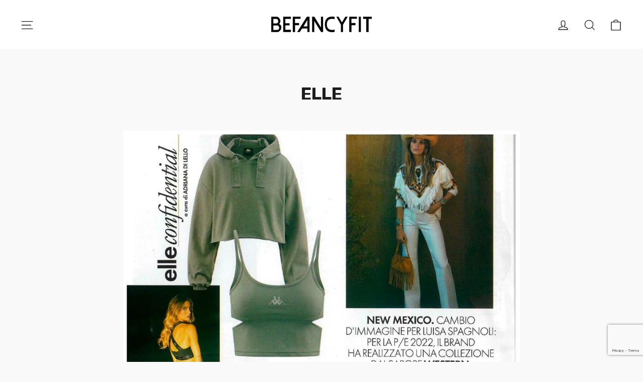

--- FILE ---
content_type: text/html; charset=utf-8
request_url: https://www.google.com/recaptcha/api2/anchor?ar=1&k=6LeTRAoeAAAAACKeCUlhSkXvVTIwv0_OgDTqgYsa&co=aHR0cHM6Ly9iZWZhbmN5Zml0LmNvbTo0NDM.&hl=en&v=PoyoqOPhxBO7pBk68S4YbpHZ&size=invisible&anchor-ms=20000&execute-ms=30000&cb=n5fdov689exa
body_size: 48753
content:
<!DOCTYPE HTML><html dir="ltr" lang="en"><head><meta http-equiv="Content-Type" content="text/html; charset=UTF-8">
<meta http-equiv="X-UA-Compatible" content="IE=edge">
<title>reCAPTCHA</title>
<style type="text/css">
/* cyrillic-ext */
@font-face {
  font-family: 'Roboto';
  font-style: normal;
  font-weight: 400;
  font-stretch: 100%;
  src: url(//fonts.gstatic.com/s/roboto/v48/KFO7CnqEu92Fr1ME7kSn66aGLdTylUAMa3GUBHMdazTgWw.woff2) format('woff2');
  unicode-range: U+0460-052F, U+1C80-1C8A, U+20B4, U+2DE0-2DFF, U+A640-A69F, U+FE2E-FE2F;
}
/* cyrillic */
@font-face {
  font-family: 'Roboto';
  font-style: normal;
  font-weight: 400;
  font-stretch: 100%;
  src: url(//fonts.gstatic.com/s/roboto/v48/KFO7CnqEu92Fr1ME7kSn66aGLdTylUAMa3iUBHMdazTgWw.woff2) format('woff2');
  unicode-range: U+0301, U+0400-045F, U+0490-0491, U+04B0-04B1, U+2116;
}
/* greek-ext */
@font-face {
  font-family: 'Roboto';
  font-style: normal;
  font-weight: 400;
  font-stretch: 100%;
  src: url(//fonts.gstatic.com/s/roboto/v48/KFO7CnqEu92Fr1ME7kSn66aGLdTylUAMa3CUBHMdazTgWw.woff2) format('woff2');
  unicode-range: U+1F00-1FFF;
}
/* greek */
@font-face {
  font-family: 'Roboto';
  font-style: normal;
  font-weight: 400;
  font-stretch: 100%;
  src: url(//fonts.gstatic.com/s/roboto/v48/KFO7CnqEu92Fr1ME7kSn66aGLdTylUAMa3-UBHMdazTgWw.woff2) format('woff2');
  unicode-range: U+0370-0377, U+037A-037F, U+0384-038A, U+038C, U+038E-03A1, U+03A3-03FF;
}
/* math */
@font-face {
  font-family: 'Roboto';
  font-style: normal;
  font-weight: 400;
  font-stretch: 100%;
  src: url(//fonts.gstatic.com/s/roboto/v48/KFO7CnqEu92Fr1ME7kSn66aGLdTylUAMawCUBHMdazTgWw.woff2) format('woff2');
  unicode-range: U+0302-0303, U+0305, U+0307-0308, U+0310, U+0312, U+0315, U+031A, U+0326-0327, U+032C, U+032F-0330, U+0332-0333, U+0338, U+033A, U+0346, U+034D, U+0391-03A1, U+03A3-03A9, U+03B1-03C9, U+03D1, U+03D5-03D6, U+03F0-03F1, U+03F4-03F5, U+2016-2017, U+2034-2038, U+203C, U+2040, U+2043, U+2047, U+2050, U+2057, U+205F, U+2070-2071, U+2074-208E, U+2090-209C, U+20D0-20DC, U+20E1, U+20E5-20EF, U+2100-2112, U+2114-2115, U+2117-2121, U+2123-214F, U+2190, U+2192, U+2194-21AE, U+21B0-21E5, U+21F1-21F2, U+21F4-2211, U+2213-2214, U+2216-22FF, U+2308-230B, U+2310, U+2319, U+231C-2321, U+2336-237A, U+237C, U+2395, U+239B-23B7, U+23D0, U+23DC-23E1, U+2474-2475, U+25AF, U+25B3, U+25B7, U+25BD, U+25C1, U+25CA, U+25CC, U+25FB, U+266D-266F, U+27C0-27FF, U+2900-2AFF, U+2B0E-2B11, U+2B30-2B4C, U+2BFE, U+3030, U+FF5B, U+FF5D, U+1D400-1D7FF, U+1EE00-1EEFF;
}
/* symbols */
@font-face {
  font-family: 'Roboto';
  font-style: normal;
  font-weight: 400;
  font-stretch: 100%;
  src: url(//fonts.gstatic.com/s/roboto/v48/KFO7CnqEu92Fr1ME7kSn66aGLdTylUAMaxKUBHMdazTgWw.woff2) format('woff2');
  unicode-range: U+0001-000C, U+000E-001F, U+007F-009F, U+20DD-20E0, U+20E2-20E4, U+2150-218F, U+2190, U+2192, U+2194-2199, U+21AF, U+21E6-21F0, U+21F3, U+2218-2219, U+2299, U+22C4-22C6, U+2300-243F, U+2440-244A, U+2460-24FF, U+25A0-27BF, U+2800-28FF, U+2921-2922, U+2981, U+29BF, U+29EB, U+2B00-2BFF, U+4DC0-4DFF, U+FFF9-FFFB, U+10140-1018E, U+10190-1019C, U+101A0, U+101D0-101FD, U+102E0-102FB, U+10E60-10E7E, U+1D2C0-1D2D3, U+1D2E0-1D37F, U+1F000-1F0FF, U+1F100-1F1AD, U+1F1E6-1F1FF, U+1F30D-1F30F, U+1F315, U+1F31C, U+1F31E, U+1F320-1F32C, U+1F336, U+1F378, U+1F37D, U+1F382, U+1F393-1F39F, U+1F3A7-1F3A8, U+1F3AC-1F3AF, U+1F3C2, U+1F3C4-1F3C6, U+1F3CA-1F3CE, U+1F3D4-1F3E0, U+1F3ED, U+1F3F1-1F3F3, U+1F3F5-1F3F7, U+1F408, U+1F415, U+1F41F, U+1F426, U+1F43F, U+1F441-1F442, U+1F444, U+1F446-1F449, U+1F44C-1F44E, U+1F453, U+1F46A, U+1F47D, U+1F4A3, U+1F4B0, U+1F4B3, U+1F4B9, U+1F4BB, U+1F4BF, U+1F4C8-1F4CB, U+1F4D6, U+1F4DA, U+1F4DF, U+1F4E3-1F4E6, U+1F4EA-1F4ED, U+1F4F7, U+1F4F9-1F4FB, U+1F4FD-1F4FE, U+1F503, U+1F507-1F50B, U+1F50D, U+1F512-1F513, U+1F53E-1F54A, U+1F54F-1F5FA, U+1F610, U+1F650-1F67F, U+1F687, U+1F68D, U+1F691, U+1F694, U+1F698, U+1F6AD, U+1F6B2, U+1F6B9-1F6BA, U+1F6BC, U+1F6C6-1F6CF, U+1F6D3-1F6D7, U+1F6E0-1F6EA, U+1F6F0-1F6F3, U+1F6F7-1F6FC, U+1F700-1F7FF, U+1F800-1F80B, U+1F810-1F847, U+1F850-1F859, U+1F860-1F887, U+1F890-1F8AD, U+1F8B0-1F8BB, U+1F8C0-1F8C1, U+1F900-1F90B, U+1F93B, U+1F946, U+1F984, U+1F996, U+1F9E9, U+1FA00-1FA6F, U+1FA70-1FA7C, U+1FA80-1FA89, U+1FA8F-1FAC6, U+1FACE-1FADC, U+1FADF-1FAE9, U+1FAF0-1FAF8, U+1FB00-1FBFF;
}
/* vietnamese */
@font-face {
  font-family: 'Roboto';
  font-style: normal;
  font-weight: 400;
  font-stretch: 100%;
  src: url(//fonts.gstatic.com/s/roboto/v48/KFO7CnqEu92Fr1ME7kSn66aGLdTylUAMa3OUBHMdazTgWw.woff2) format('woff2');
  unicode-range: U+0102-0103, U+0110-0111, U+0128-0129, U+0168-0169, U+01A0-01A1, U+01AF-01B0, U+0300-0301, U+0303-0304, U+0308-0309, U+0323, U+0329, U+1EA0-1EF9, U+20AB;
}
/* latin-ext */
@font-face {
  font-family: 'Roboto';
  font-style: normal;
  font-weight: 400;
  font-stretch: 100%;
  src: url(//fonts.gstatic.com/s/roboto/v48/KFO7CnqEu92Fr1ME7kSn66aGLdTylUAMa3KUBHMdazTgWw.woff2) format('woff2');
  unicode-range: U+0100-02BA, U+02BD-02C5, U+02C7-02CC, U+02CE-02D7, U+02DD-02FF, U+0304, U+0308, U+0329, U+1D00-1DBF, U+1E00-1E9F, U+1EF2-1EFF, U+2020, U+20A0-20AB, U+20AD-20C0, U+2113, U+2C60-2C7F, U+A720-A7FF;
}
/* latin */
@font-face {
  font-family: 'Roboto';
  font-style: normal;
  font-weight: 400;
  font-stretch: 100%;
  src: url(//fonts.gstatic.com/s/roboto/v48/KFO7CnqEu92Fr1ME7kSn66aGLdTylUAMa3yUBHMdazQ.woff2) format('woff2');
  unicode-range: U+0000-00FF, U+0131, U+0152-0153, U+02BB-02BC, U+02C6, U+02DA, U+02DC, U+0304, U+0308, U+0329, U+2000-206F, U+20AC, U+2122, U+2191, U+2193, U+2212, U+2215, U+FEFF, U+FFFD;
}
/* cyrillic-ext */
@font-face {
  font-family: 'Roboto';
  font-style: normal;
  font-weight: 500;
  font-stretch: 100%;
  src: url(//fonts.gstatic.com/s/roboto/v48/KFO7CnqEu92Fr1ME7kSn66aGLdTylUAMa3GUBHMdazTgWw.woff2) format('woff2');
  unicode-range: U+0460-052F, U+1C80-1C8A, U+20B4, U+2DE0-2DFF, U+A640-A69F, U+FE2E-FE2F;
}
/* cyrillic */
@font-face {
  font-family: 'Roboto';
  font-style: normal;
  font-weight: 500;
  font-stretch: 100%;
  src: url(//fonts.gstatic.com/s/roboto/v48/KFO7CnqEu92Fr1ME7kSn66aGLdTylUAMa3iUBHMdazTgWw.woff2) format('woff2');
  unicode-range: U+0301, U+0400-045F, U+0490-0491, U+04B0-04B1, U+2116;
}
/* greek-ext */
@font-face {
  font-family: 'Roboto';
  font-style: normal;
  font-weight: 500;
  font-stretch: 100%;
  src: url(//fonts.gstatic.com/s/roboto/v48/KFO7CnqEu92Fr1ME7kSn66aGLdTylUAMa3CUBHMdazTgWw.woff2) format('woff2');
  unicode-range: U+1F00-1FFF;
}
/* greek */
@font-face {
  font-family: 'Roboto';
  font-style: normal;
  font-weight: 500;
  font-stretch: 100%;
  src: url(//fonts.gstatic.com/s/roboto/v48/KFO7CnqEu92Fr1ME7kSn66aGLdTylUAMa3-UBHMdazTgWw.woff2) format('woff2');
  unicode-range: U+0370-0377, U+037A-037F, U+0384-038A, U+038C, U+038E-03A1, U+03A3-03FF;
}
/* math */
@font-face {
  font-family: 'Roboto';
  font-style: normal;
  font-weight: 500;
  font-stretch: 100%;
  src: url(//fonts.gstatic.com/s/roboto/v48/KFO7CnqEu92Fr1ME7kSn66aGLdTylUAMawCUBHMdazTgWw.woff2) format('woff2');
  unicode-range: U+0302-0303, U+0305, U+0307-0308, U+0310, U+0312, U+0315, U+031A, U+0326-0327, U+032C, U+032F-0330, U+0332-0333, U+0338, U+033A, U+0346, U+034D, U+0391-03A1, U+03A3-03A9, U+03B1-03C9, U+03D1, U+03D5-03D6, U+03F0-03F1, U+03F4-03F5, U+2016-2017, U+2034-2038, U+203C, U+2040, U+2043, U+2047, U+2050, U+2057, U+205F, U+2070-2071, U+2074-208E, U+2090-209C, U+20D0-20DC, U+20E1, U+20E5-20EF, U+2100-2112, U+2114-2115, U+2117-2121, U+2123-214F, U+2190, U+2192, U+2194-21AE, U+21B0-21E5, U+21F1-21F2, U+21F4-2211, U+2213-2214, U+2216-22FF, U+2308-230B, U+2310, U+2319, U+231C-2321, U+2336-237A, U+237C, U+2395, U+239B-23B7, U+23D0, U+23DC-23E1, U+2474-2475, U+25AF, U+25B3, U+25B7, U+25BD, U+25C1, U+25CA, U+25CC, U+25FB, U+266D-266F, U+27C0-27FF, U+2900-2AFF, U+2B0E-2B11, U+2B30-2B4C, U+2BFE, U+3030, U+FF5B, U+FF5D, U+1D400-1D7FF, U+1EE00-1EEFF;
}
/* symbols */
@font-face {
  font-family: 'Roboto';
  font-style: normal;
  font-weight: 500;
  font-stretch: 100%;
  src: url(//fonts.gstatic.com/s/roboto/v48/KFO7CnqEu92Fr1ME7kSn66aGLdTylUAMaxKUBHMdazTgWw.woff2) format('woff2');
  unicode-range: U+0001-000C, U+000E-001F, U+007F-009F, U+20DD-20E0, U+20E2-20E4, U+2150-218F, U+2190, U+2192, U+2194-2199, U+21AF, U+21E6-21F0, U+21F3, U+2218-2219, U+2299, U+22C4-22C6, U+2300-243F, U+2440-244A, U+2460-24FF, U+25A0-27BF, U+2800-28FF, U+2921-2922, U+2981, U+29BF, U+29EB, U+2B00-2BFF, U+4DC0-4DFF, U+FFF9-FFFB, U+10140-1018E, U+10190-1019C, U+101A0, U+101D0-101FD, U+102E0-102FB, U+10E60-10E7E, U+1D2C0-1D2D3, U+1D2E0-1D37F, U+1F000-1F0FF, U+1F100-1F1AD, U+1F1E6-1F1FF, U+1F30D-1F30F, U+1F315, U+1F31C, U+1F31E, U+1F320-1F32C, U+1F336, U+1F378, U+1F37D, U+1F382, U+1F393-1F39F, U+1F3A7-1F3A8, U+1F3AC-1F3AF, U+1F3C2, U+1F3C4-1F3C6, U+1F3CA-1F3CE, U+1F3D4-1F3E0, U+1F3ED, U+1F3F1-1F3F3, U+1F3F5-1F3F7, U+1F408, U+1F415, U+1F41F, U+1F426, U+1F43F, U+1F441-1F442, U+1F444, U+1F446-1F449, U+1F44C-1F44E, U+1F453, U+1F46A, U+1F47D, U+1F4A3, U+1F4B0, U+1F4B3, U+1F4B9, U+1F4BB, U+1F4BF, U+1F4C8-1F4CB, U+1F4D6, U+1F4DA, U+1F4DF, U+1F4E3-1F4E6, U+1F4EA-1F4ED, U+1F4F7, U+1F4F9-1F4FB, U+1F4FD-1F4FE, U+1F503, U+1F507-1F50B, U+1F50D, U+1F512-1F513, U+1F53E-1F54A, U+1F54F-1F5FA, U+1F610, U+1F650-1F67F, U+1F687, U+1F68D, U+1F691, U+1F694, U+1F698, U+1F6AD, U+1F6B2, U+1F6B9-1F6BA, U+1F6BC, U+1F6C6-1F6CF, U+1F6D3-1F6D7, U+1F6E0-1F6EA, U+1F6F0-1F6F3, U+1F6F7-1F6FC, U+1F700-1F7FF, U+1F800-1F80B, U+1F810-1F847, U+1F850-1F859, U+1F860-1F887, U+1F890-1F8AD, U+1F8B0-1F8BB, U+1F8C0-1F8C1, U+1F900-1F90B, U+1F93B, U+1F946, U+1F984, U+1F996, U+1F9E9, U+1FA00-1FA6F, U+1FA70-1FA7C, U+1FA80-1FA89, U+1FA8F-1FAC6, U+1FACE-1FADC, U+1FADF-1FAE9, U+1FAF0-1FAF8, U+1FB00-1FBFF;
}
/* vietnamese */
@font-face {
  font-family: 'Roboto';
  font-style: normal;
  font-weight: 500;
  font-stretch: 100%;
  src: url(//fonts.gstatic.com/s/roboto/v48/KFO7CnqEu92Fr1ME7kSn66aGLdTylUAMa3OUBHMdazTgWw.woff2) format('woff2');
  unicode-range: U+0102-0103, U+0110-0111, U+0128-0129, U+0168-0169, U+01A0-01A1, U+01AF-01B0, U+0300-0301, U+0303-0304, U+0308-0309, U+0323, U+0329, U+1EA0-1EF9, U+20AB;
}
/* latin-ext */
@font-face {
  font-family: 'Roboto';
  font-style: normal;
  font-weight: 500;
  font-stretch: 100%;
  src: url(//fonts.gstatic.com/s/roboto/v48/KFO7CnqEu92Fr1ME7kSn66aGLdTylUAMa3KUBHMdazTgWw.woff2) format('woff2');
  unicode-range: U+0100-02BA, U+02BD-02C5, U+02C7-02CC, U+02CE-02D7, U+02DD-02FF, U+0304, U+0308, U+0329, U+1D00-1DBF, U+1E00-1E9F, U+1EF2-1EFF, U+2020, U+20A0-20AB, U+20AD-20C0, U+2113, U+2C60-2C7F, U+A720-A7FF;
}
/* latin */
@font-face {
  font-family: 'Roboto';
  font-style: normal;
  font-weight: 500;
  font-stretch: 100%;
  src: url(//fonts.gstatic.com/s/roboto/v48/KFO7CnqEu92Fr1ME7kSn66aGLdTylUAMa3yUBHMdazQ.woff2) format('woff2');
  unicode-range: U+0000-00FF, U+0131, U+0152-0153, U+02BB-02BC, U+02C6, U+02DA, U+02DC, U+0304, U+0308, U+0329, U+2000-206F, U+20AC, U+2122, U+2191, U+2193, U+2212, U+2215, U+FEFF, U+FFFD;
}
/* cyrillic-ext */
@font-face {
  font-family: 'Roboto';
  font-style: normal;
  font-weight: 900;
  font-stretch: 100%;
  src: url(//fonts.gstatic.com/s/roboto/v48/KFO7CnqEu92Fr1ME7kSn66aGLdTylUAMa3GUBHMdazTgWw.woff2) format('woff2');
  unicode-range: U+0460-052F, U+1C80-1C8A, U+20B4, U+2DE0-2DFF, U+A640-A69F, U+FE2E-FE2F;
}
/* cyrillic */
@font-face {
  font-family: 'Roboto';
  font-style: normal;
  font-weight: 900;
  font-stretch: 100%;
  src: url(//fonts.gstatic.com/s/roboto/v48/KFO7CnqEu92Fr1ME7kSn66aGLdTylUAMa3iUBHMdazTgWw.woff2) format('woff2');
  unicode-range: U+0301, U+0400-045F, U+0490-0491, U+04B0-04B1, U+2116;
}
/* greek-ext */
@font-face {
  font-family: 'Roboto';
  font-style: normal;
  font-weight: 900;
  font-stretch: 100%;
  src: url(//fonts.gstatic.com/s/roboto/v48/KFO7CnqEu92Fr1ME7kSn66aGLdTylUAMa3CUBHMdazTgWw.woff2) format('woff2');
  unicode-range: U+1F00-1FFF;
}
/* greek */
@font-face {
  font-family: 'Roboto';
  font-style: normal;
  font-weight: 900;
  font-stretch: 100%;
  src: url(//fonts.gstatic.com/s/roboto/v48/KFO7CnqEu92Fr1ME7kSn66aGLdTylUAMa3-UBHMdazTgWw.woff2) format('woff2');
  unicode-range: U+0370-0377, U+037A-037F, U+0384-038A, U+038C, U+038E-03A1, U+03A3-03FF;
}
/* math */
@font-face {
  font-family: 'Roboto';
  font-style: normal;
  font-weight: 900;
  font-stretch: 100%;
  src: url(//fonts.gstatic.com/s/roboto/v48/KFO7CnqEu92Fr1ME7kSn66aGLdTylUAMawCUBHMdazTgWw.woff2) format('woff2');
  unicode-range: U+0302-0303, U+0305, U+0307-0308, U+0310, U+0312, U+0315, U+031A, U+0326-0327, U+032C, U+032F-0330, U+0332-0333, U+0338, U+033A, U+0346, U+034D, U+0391-03A1, U+03A3-03A9, U+03B1-03C9, U+03D1, U+03D5-03D6, U+03F0-03F1, U+03F4-03F5, U+2016-2017, U+2034-2038, U+203C, U+2040, U+2043, U+2047, U+2050, U+2057, U+205F, U+2070-2071, U+2074-208E, U+2090-209C, U+20D0-20DC, U+20E1, U+20E5-20EF, U+2100-2112, U+2114-2115, U+2117-2121, U+2123-214F, U+2190, U+2192, U+2194-21AE, U+21B0-21E5, U+21F1-21F2, U+21F4-2211, U+2213-2214, U+2216-22FF, U+2308-230B, U+2310, U+2319, U+231C-2321, U+2336-237A, U+237C, U+2395, U+239B-23B7, U+23D0, U+23DC-23E1, U+2474-2475, U+25AF, U+25B3, U+25B7, U+25BD, U+25C1, U+25CA, U+25CC, U+25FB, U+266D-266F, U+27C0-27FF, U+2900-2AFF, U+2B0E-2B11, U+2B30-2B4C, U+2BFE, U+3030, U+FF5B, U+FF5D, U+1D400-1D7FF, U+1EE00-1EEFF;
}
/* symbols */
@font-face {
  font-family: 'Roboto';
  font-style: normal;
  font-weight: 900;
  font-stretch: 100%;
  src: url(//fonts.gstatic.com/s/roboto/v48/KFO7CnqEu92Fr1ME7kSn66aGLdTylUAMaxKUBHMdazTgWw.woff2) format('woff2');
  unicode-range: U+0001-000C, U+000E-001F, U+007F-009F, U+20DD-20E0, U+20E2-20E4, U+2150-218F, U+2190, U+2192, U+2194-2199, U+21AF, U+21E6-21F0, U+21F3, U+2218-2219, U+2299, U+22C4-22C6, U+2300-243F, U+2440-244A, U+2460-24FF, U+25A0-27BF, U+2800-28FF, U+2921-2922, U+2981, U+29BF, U+29EB, U+2B00-2BFF, U+4DC0-4DFF, U+FFF9-FFFB, U+10140-1018E, U+10190-1019C, U+101A0, U+101D0-101FD, U+102E0-102FB, U+10E60-10E7E, U+1D2C0-1D2D3, U+1D2E0-1D37F, U+1F000-1F0FF, U+1F100-1F1AD, U+1F1E6-1F1FF, U+1F30D-1F30F, U+1F315, U+1F31C, U+1F31E, U+1F320-1F32C, U+1F336, U+1F378, U+1F37D, U+1F382, U+1F393-1F39F, U+1F3A7-1F3A8, U+1F3AC-1F3AF, U+1F3C2, U+1F3C4-1F3C6, U+1F3CA-1F3CE, U+1F3D4-1F3E0, U+1F3ED, U+1F3F1-1F3F3, U+1F3F5-1F3F7, U+1F408, U+1F415, U+1F41F, U+1F426, U+1F43F, U+1F441-1F442, U+1F444, U+1F446-1F449, U+1F44C-1F44E, U+1F453, U+1F46A, U+1F47D, U+1F4A3, U+1F4B0, U+1F4B3, U+1F4B9, U+1F4BB, U+1F4BF, U+1F4C8-1F4CB, U+1F4D6, U+1F4DA, U+1F4DF, U+1F4E3-1F4E6, U+1F4EA-1F4ED, U+1F4F7, U+1F4F9-1F4FB, U+1F4FD-1F4FE, U+1F503, U+1F507-1F50B, U+1F50D, U+1F512-1F513, U+1F53E-1F54A, U+1F54F-1F5FA, U+1F610, U+1F650-1F67F, U+1F687, U+1F68D, U+1F691, U+1F694, U+1F698, U+1F6AD, U+1F6B2, U+1F6B9-1F6BA, U+1F6BC, U+1F6C6-1F6CF, U+1F6D3-1F6D7, U+1F6E0-1F6EA, U+1F6F0-1F6F3, U+1F6F7-1F6FC, U+1F700-1F7FF, U+1F800-1F80B, U+1F810-1F847, U+1F850-1F859, U+1F860-1F887, U+1F890-1F8AD, U+1F8B0-1F8BB, U+1F8C0-1F8C1, U+1F900-1F90B, U+1F93B, U+1F946, U+1F984, U+1F996, U+1F9E9, U+1FA00-1FA6F, U+1FA70-1FA7C, U+1FA80-1FA89, U+1FA8F-1FAC6, U+1FACE-1FADC, U+1FADF-1FAE9, U+1FAF0-1FAF8, U+1FB00-1FBFF;
}
/* vietnamese */
@font-face {
  font-family: 'Roboto';
  font-style: normal;
  font-weight: 900;
  font-stretch: 100%;
  src: url(//fonts.gstatic.com/s/roboto/v48/KFO7CnqEu92Fr1ME7kSn66aGLdTylUAMa3OUBHMdazTgWw.woff2) format('woff2');
  unicode-range: U+0102-0103, U+0110-0111, U+0128-0129, U+0168-0169, U+01A0-01A1, U+01AF-01B0, U+0300-0301, U+0303-0304, U+0308-0309, U+0323, U+0329, U+1EA0-1EF9, U+20AB;
}
/* latin-ext */
@font-face {
  font-family: 'Roboto';
  font-style: normal;
  font-weight: 900;
  font-stretch: 100%;
  src: url(//fonts.gstatic.com/s/roboto/v48/KFO7CnqEu92Fr1ME7kSn66aGLdTylUAMa3KUBHMdazTgWw.woff2) format('woff2');
  unicode-range: U+0100-02BA, U+02BD-02C5, U+02C7-02CC, U+02CE-02D7, U+02DD-02FF, U+0304, U+0308, U+0329, U+1D00-1DBF, U+1E00-1E9F, U+1EF2-1EFF, U+2020, U+20A0-20AB, U+20AD-20C0, U+2113, U+2C60-2C7F, U+A720-A7FF;
}
/* latin */
@font-face {
  font-family: 'Roboto';
  font-style: normal;
  font-weight: 900;
  font-stretch: 100%;
  src: url(//fonts.gstatic.com/s/roboto/v48/KFO7CnqEu92Fr1ME7kSn66aGLdTylUAMa3yUBHMdazQ.woff2) format('woff2');
  unicode-range: U+0000-00FF, U+0131, U+0152-0153, U+02BB-02BC, U+02C6, U+02DA, U+02DC, U+0304, U+0308, U+0329, U+2000-206F, U+20AC, U+2122, U+2191, U+2193, U+2212, U+2215, U+FEFF, U+FFFD;
}

</style>
<link rel="stylesheet" type="text/css" href="https://www.gstatic.com/recaptcha/releases/PoyoqOPhxBO7pBk68S4YbpHZ/styles__ltr.css">
<script nonce="mmYser2pj1bxqUMMLzf9nQ" type="text/javascript">window['__recaptcha_api'] = 'https://www.google.com/recaptcha/api2/';</script>
<script type="text/javascript" src="https://www.gstatic.com/recaptcha/releases/PoyoqOPhxBO7pBk68S4YbpHZ/recaptcha__en.js" nonce="mmYser2pj1bxqUMMLzf9nQ">
      
    </script></head>
<body><div id="rc-anchor-alert" class="rc-anchor-alert"></div>
<input type="hidden" id="recaptcha-token" value="[base64]">
<script type="text/javascript" nonce="mmYser2pj1bxqUMMLzf9nQ">
      recaptcha.anchor.Main.init("[\x22ainput\x22,[\x22bgdata\x22,\x22\x22,\[base64]/[base64]/[base64]/[base64]/[base64]/UltsKytdPUU6KEU8MjA0OD9SW2wrK109RT4+NnwxOTI6KChFJjY0NTEyKT09NTUyOTYmJk0rMTxjLmxlbmd0aCYmKGMuY2hhckNvZGVBdChNKzEpJjY0NTEyKT09NTYzMjA/[base64]/[base64]/[base64]/[base64]/[base64]/[base64]/[base64]\x22,\[base64]\\u003d\\u003d\x22,\[base64]/Do3bCksKowofDqAVUH3XDvMOoS2MdCsKkZRoewqDDpSHCn8K6LmvCr8OYEcOJw5zCrcOLw5fDncKxwo/ClERPwo8/L8KQw6YFwrlLwoLCognDrcOebi7CpcOfa37DssOabXJ0NMOIR8KSwqXCvMOlw5bDi14cF2rDscKswrdkwovDlnTCucKuw6PDgMOzwrM4w7PDisKKSQbDlxhQKS/DuiJhw75BNm7DrSvCrcK/ZSHDtMK0wqAHIQBzG8OYEcKXw43DmcKzwofCpkUmclLCgMOeD8KfwoZoT2LCjcK5wp/DoxEXcAjDrMONSMKdwp7CrBVewrt9woDCoMOhfsOYw5/CiVXCrSEPw4rDrAxDwrHDm8KvwrXCqcKkWsOVwq3ChFTCo3HCu3F0w6DDumrCvcKkHGYMYMOuw4DDlgFzJRHDvsOaDMKUwpLDmTTDsMOWNcOED19hVcOXbsOEfCcSesOMIsK2wqXCmMKMwrLDmRRIw5Vjw7/DgsOpDMKPW8KiKcOeF8OoecKrw73DmnPCkmPDikp+KcKBw7jCg8O2woPDtcKgcsO9wo3Dp0MIKCrClgfDlQNHOcKcw4bDuRHDqWY8McORwrtvwoFCQinCkEUpQ8KjwqnCm8Ouw7t+a8KRCsKmw6x0wrQLwrHDgsKMwpMdTHbCv8K4wpswwp0CO8OpUMKhw5/DqTU7Y8OxB8Kyw7zDtcOPVC9Nw53DnQzDmTvCjQNvIFMsKTLDn8O6IjATwoXCnWnCm2jCvMKCwprDmcKicy/[base64]/BMKHwrtJShPCtsOUZH/CmMOVwpbDu8Kxw5kcQMKdKsOzAMO7RlQ0w7w7Di/CjsKow5gDw5cxfQB0wqPDpxrDjMO/[base64]/DuQ1qwphQwq19w51ILcKiw5PDt0PDvcODw4XDsMOuw6h8FsOvwoEAw4YCwqovWsOYA8Ocw6zDrcKDwqrDmTjCi8K+w7XDg8KXw4lnVXY8wrTCmRrDo8K7XiVQa8ORQRJuw7zDncKrw57DjhcHwphjw4Mzw4XDmMKrW1UJwofClsOBZ8ObwpBwJn/[base64]/w6w8w54cJC/Dv8OOwphAVVt/wo3CrynDuMOYLsOuWsOwwp3CkgkgFxQ6QjbCkF7DjyfDrRfDilwvPBcxcsK3AhzCim/[base64]/ZALConTCm8K9FBMQwphnDcO0NzvDmcKbfyFrw6fDtMK0JkhQNcKMwp1YaxJ8H8K1f1DCo2bDiTd/BlXDnD0Ew6gqwrofCDITfXvDscOgwrdrOcOnOi4XLcOnV2lHwr4hwonDjWRzcUTDrlrDrcKtMsKUwrnChj5IQcOZwpx+W8KvI3vDv1gSHmgoA1/CrcKYw5DDm8K+w4nCucOFRMOHRA5fwqfCljRlw4wob8OuOGjDnMKAw4zCnMOEwp/Cr8OFNMKVXMOHw6zCsHTCksKiw6Z6XGZWwqzDkcOMf8O3OcKLL8Kow6dkTR0/[base64]/QDHCmy/DhMK8wpMpwqcPIQtzw4TCozxvcW93WsOIw77DtxjDqMOOJsKcVgMsTyPCjWTCpMKxw5zDnA7DlsKqPsKUwqEuw4DDusOJw5dNFMO+AMOTw6vCsSBJAwLDoTPCo3LCg8KseMOyNyIpw4dvM17CscOcB8Kew7N2wrwMw7AqwrfDlMKTwonDrWkJaS/Dg8O3w47DusOQwrjDsxZJwrhsw7fDvFbCg8Ozf8Kew5nDr8K5W8OyfT0rTcOVwp/DkBHDpsO8RcKAw7VzwpQYwpbDu8Kyw4bDpGHDgcKkFsKlw6jDjcKoZMOHw60Vw6ILw6dcPcKCwrtAwr4SR0/CgmDDucOnUsOLwoTDvU/CpA56cHTCv8Ovw7fDr8OLw6zCnMOewqDDiTrCmmhhwo9Ow6nDuMKzwr/CpcOHwovCkwvDh8ONM1tsbjcDw7vDty7DrsKXTsO4GMOLw6DCkcOlNsKXw5zCvAnDu8KDZ8O2Dk/Dp3YewrlTwoh/[base64]/DhcKnLWh2w6NNwpEFw5Ipw55PYsOWIUvDqcKzZ8OZb3UYw4zDlQPDj8Olw5V9wo81UsOIw4JWw5JowofDgMOuwr4UEEtyw6/CkMKmf8KRIx/Ckjd5wrfCg8Kvw4wsDAcrwoXDpsOxahlSwrXDvMKRXcOww4bDpn9mWVbCvsOSesKXw4zDuD/ClcOWwr/CscOsH1g7RsK/wpYOwqrChcKiw6XCjyzDl8KDwpwaWMO0wqNwMsKzwrNScsK2WMOTwoUiOsK5KcOYwp3Dg3kMw7pAwp5wwoAoMsOHw75Rw40xw618wpnCvcO9wqNHSHrDhMKJw4IaS8Kpw58qwqo4w6zDqGXChXhBwqfDpcOQw4R7w542NMKHZ8K8w6LCtA/DnFfDlmnDpMKAXsO/SMKyOcKxb8KYw5JVwojCvMKrw7XCpcOrw57DssKNVyo3wrpPTMOzHBnDpcKtaUfDgnMmb8K4EcOAb8Knw4NLw6cKw4Rtw4xlAkQ2fSrCkW4dwoXDucKGYTfDiSzDnMOFwp5CwrrDgxPDk8OCDMKEHiATHMOtRcKvLxXCqnvDpHhwZsOEw57Cj8KRw5DDpx/DqcO3w77DhUHDsyxdw7kPw5YNwqN3w57DvsO7w7jDicO/w44kYj5zM37CmMKxwrMpTsKjdkkxw6EDw4HDtMKAwqQ8w7cHw6rCrsOGw43CscO0w7YmOH/Dg0vCnjEdw7ogw45Gw6bDiBs0wp4na8KqV8KawoDCmRB1fMOgOsONwrZlw5xbw5Y7w4rDiHkIwo5FEDoYdMOmbMKEwqHDlEQNRMOuHWdKBmVLDTVqw7rCuMKfw5ZNw7VlYDINZcKDw6NNw5sYwoXCnylhw6/CtU0LwqfCshoYKSI8fiVeQjIVw7dodcOsY8KBNU3DkkPCh8OXw5Q8cG7Dv0RLwq/Cv8KSwpnDscKVw6nDucOKw649w73CuBPCg8KDYsO+wqs3w710w6NuIMOYdk/DoU9vw4PCtMK5QF3CoxNnwr0OPcOEw6vDhm7CtMKCaTfDlcK3QlbDrMOEECbChTXDiGAGUcORw7kKw6XCk3PCrcKmwrLDosKNasOcwq1Vwo/DtMKXwq5Yw7zCoMK+acOfw60WcsOKRShMw5PCmMKbwqENDlnDvVzCtQ5Cf2Vsw5fCg8O+wq/CtcKvc8Khw7vDiUIeF8K5w7NGw5/CncKTeU7DvcKrw57Dm3Yhw7XCixZQwolifcKsw7gILMO6Y8K+B8O5JMOtw6HDhQbCgMOudEAIIxrDlsOkU8KTOiMkazInw6B2wqJDWsONw5s8QxlTPsOcZ8O0w7XDqjfCssOWwqLCjSnDkBvDiMKTCsOQwoJtVMOZfMKvaAzDk8O/wpTDvid5wozDlMODcR7DpcO8wqbCvg7CmcKAf2wUw6cZPMOxwq08w4rCrTTDhGkVasOgwps7BcKGSXPChRJjw6jCj8O9DsKRwo/ChlrDm8OTJi3Cki/DlcOqCcOHV8O/wrXDpcKCCcOSwoXCv8K8w7vCnhPDhcOQLW4MSmbCrxFJwrNqwr88w6XClVd8csKtUcOPLcOKw5YsScO6w6fClsKHGkXDu8K5w5NFdsKWcBVawoJ8KcOkZC4OWmEjwrsZaTkfRcOoZcOrDcORwrbDosOrw55Jw4I6S8OJw7B/UFNHwqnCjHYbAMOsekxRwrfDuMKJwrw/[base64]/dw7ChMOjCzfDmsOHbMKYbDoVU8KuwpbDk8KQOU/CiMObwpc3ZGTDrMO0NBLCvMKkCTfDv8Kcwr1Kwp7DkG/DiCpew5AfFsOzw7wbw7NkJMOeRFdXa3ogAcOYYD0HSMOjwp49Vj7Di1nCvgoeDGwdw7DCssK1Q8KGw6dWHcKhwpsFewzCjHHCjWxcwphiw7/CqzXDncKrw6/DvjjCp1bCmzUZLsOHIsK/w40GRXHDmMKADsKFwrvCsA4zw6nDoMKrZjdUw4EjXcKSw58Kw4nDlyXDunzDknLDnCYew55FOQjCiW/Dj8KawppJTx7DqMKSRzAKwp3Dm8Kow5vCrQ4UNcOZwppNw5xAGMOmccKIGsKRwpJOBMOcNsO0S8OLwoDChMKKUBsRVhtzLzVlwrl9wqnDrMKuY8O5UCzDhsKLTxo/RMOxVMOKw5HChMKxRDlMw4HCngHDn23CiMOswqjDpBpjw40aNH7CsWXDncKSwohSAgssBDPDhFPCoyrCisKvd8KtwozCoTQ+woLCq8K8SMOWO8ORwoRcPMO2EUMrOsOGwrphdCJpKcOUw7F5EW0Yw7PDlElGw5rDlcKPC8Olan/[base64]/DpsKjEm7CicOUwpTCrEJ/bXbDtMOPOcKieEjDpMONXcOcOkTDucOYA8KDaTvDhsKvN8OSw7Ixw5NTwrnCtsOfOMK6w5I9w4ded0PClsKvYMKOwpTCu8KFwrBZwpzDksO5a1VKw4DDpcOfw5xjw4/[base64]/TmHCqVMKG8KoDC8qBXBTfRlGOMOpw57CvMKEw7Asw6AKcMOkAsOXwrlvwqTDhsOlABEgDnrCmcOEw4NxcMOcwq/[base64]/DksOswozClSnDmsKWw4pfI8O9TMKUTD3ChhLCsMOaLmbDocKvFcKyBWbDosOYfxkbwpfDssK+J8OQElrCuwbCksOuw4nDkxg9VUoNwo8Iwowuw5rCnVnDoMKawqrCmzQHHDs/w44ZLisSYRTCsMOaL8KTPVAwBhbCncKQGm/Ds8KXRHDDj8O2HMOcw5YPwr0aUDPCvsKuwrrCpMOow4nDrsOmwqjCtMOVwprCvMOmUMOLSyzDj3TCjsKVeMK/wrkDa3RtCy7CpxY4Lz7CliMOwrY+Z3kIJ8KbwoXCu8OmwpXCpXXCtUrCgnh4Z8OKe8KpwrZSJHnCoVJbwplnwoLCsT8wwqTCk3LDoVcpfBnCsw3DkgR4w7x/QcOobsORZ2/Cv8OswrHDhsOfwoXDn8KNXMK+PsOXwpl4wpDDpsKCwoAzwrjDosKxIk3CqRsfwrHDlRLCkynCk8OuwpMjwrbDuETCrwJKCcO0w6/ChMOyQQfCnMOzwqMTw5rCpnnCicKeWMOzwqrDpMKOwrADJcOICsO4w7rDqjrCj8OmwoPCpRPDugwWIsOVA8K8SMKaw5U6wrbDtAwMC8OOw6XCmU48N8KKwpXCocOwe8Kbw5/DusOFw5xrSlBVwrIrL8K0woDDniEtwqnDvkrCthDDlsK0w4NVR8KbwptQAh1Yw5/DiER7dUUnW8KHc8O2WCvCjnzClmUFNUYBw67CtWkfNsKMD8OjTxjDlBR/Y8KSw6EASMO9wqdSYsKswrbCq1MDQH8tBQ0vMMKuw5PCscKUaMK3w5FIw7/ChBTCoip0w4HDmifClsKcwrBAw7LDkGzDq0o+wqNjw5rDlCdwwpJ6w5bDik7CvycMNGtYUwMtwo/Cg8OONcKof2Mqb8O4wqXCjMOMwrDCu8OVwrByATfDtWIiw7QVGsKcwpPDjBHDs8KTw69Tw5bCi8KwJQfChcKXwrXDhHwnHDfDkMOhwqd/[base64]/[base64]/w5HDlFfDumJ1wqkvw7k5wobDl1cFw5TDrm3DgcOubn8vNEUhw6HDm0QSw4hrOiQpcDRRw6tFw6zCrQDDkwvClhFfw5AtwqgXw4lKEcKifRrDkEbDo8OvwpsWOhIowrLCrjgJZsOmasKvLcOJPlwOM8KrOxN/wqMBwoFoecK7wr/CpMKyScKmw6zDkCBaN1/ChUjDlMO8ZG3DvcKHUwtzEsOUwqkUPljDtFPClxLDqcK/USDDqsO0w748KRsCLlPDtR7Di8OJDzBPw71RI3bDuMKOw4lBw79jZMKtw7ktwr7CusKxw68+PVB4fgjDvsKMFjXCrMKKw7LCnMK1w7sxAMO6WFxdfhvDosOJwpdLKFvCnMKgwo15bjc9wrQsG1fDiRTCqkkvw5fDoHXCpsKkGcKFw6Niw6AkYxQAbhB/[base64]/CsKsQsK/woMLw4LDu8OEw5BNPyYpKQl6DcOPNsKoccOPFC/DilrDklfCulxTHiwvwqheP3HDqQc8D8KXwo8pW8K3w6xmwqhrw4XCtMKAwqTDlxTDs07DtRYsw7d/w7/Dh8Kzw57CggQWwqvDqWzCtcKBw7Uxw67Cs2nCmh5WUV0ffyfDmMK0w7B5w7/DnyrDnMOmwoAGw6/Dt8KQHcKzN8OiGxTCsi8Ew4vCnsO5wpLDp8KtQcOSeQ1AwoxHGxnDusOLwpw/w5vDqH3CoXDCl8KIJcO6woABwo8Lch/DtVrDiQcUej7CuCLDo8K2O2nDtlhSwpHCrcOjw7nDjXNjw40SFUfCqnZpw5zDqsKUCcO6OH4qLX7DowbCjMOnwrrCkcOEwpLDoMOIwp56w7TCpMOfXx8MwqROwr/DpmnDiMOgw5BvR8OrwrEAC8K0w5Vzw6AXK1jDkMKNHMOECMOGwp/Dl8KOwqQgXiR9w7fCpEYafH7CisK0GQFlw4nDmMKQw7NGUMOjFj5fO8OGXcOewp3CuMOsC8KOwp/CtMK5d8KUYcOqawYcw5oUZ2MHbcKdfHhtSF/CvsK9w59TbDV5ZMOxw4rDmHIjJzRFVsOvw5XDnsOYwofDo8K/DsOjw4/Dg8KORXbCn8O9w7/[base64]/[base64]/CmGl2w5B7wqdfW1JPw6zChcKISmx4wotww59swojDiT/[base64]/[base64]/ZTnDu8OAwoHDh8KFw7jCnTDDs8OIw7Ynwr7DrsKZw6BzCQnDisKQdMKLPMK/VsKCEsK0V8KIcxx6QhrCiEzCj8ONQnjCicO7w7HDi8ONw6rDpEDCrHRHw5TDmHNybiTDuHgyw77CpnvCiyMKZyrDkytkF8KUw5g5On7CocO9BMOQwrfCo8KCw6zCm8OrwqEvwod0wrHCnSA0BWslJMKNwrlsw49Nwo8Mwq/Cl8O2BcKdP8OoaQExblY2wo52E8K+EsOEWsO6w4sLw5hzw6vCnAoIVsKlw7fCnsOvwpMEwrPCoU/Di8OcY8KAA0UURH7CqsOPw6LDssKZw5vCpxfDmkg9wrQfHcKUw6zDqijCisK6bMKbej7DjsOkUG5UwpnDgsKEb0zCvRESwqfDnVJ/JW1cRFt2wpQ+Zh4ZwqrDgwZRKGjDr1rChMOGwohUwqzDkMOFEcO4wosywqLDsiZEwrfCnXXCiysmw7dmw50SQ8KidcKJBsKTwoY7w5TDuVwnwq3DrQQQw5IHw4weecOUw4JcY8KNJ8Kywr1pD8KwGUbCk1/[base64]/w64mwql4wpDCo2UnVlnChMKGwoLDmMKRw4vCri4yNUoiw44zw6DCn192SV/DtGLCucO+w7/DkizCtMK0E2zCvMKvXhnDp8Ofw4cZVMO6w5zCunXDlMORMcKEesOwwpHClFLDjsKHYsOZwq/DjRl/wpNdNsOKw4jDhkAhw4EawoTCuRnDtyIkwp3CgGXDkl0XEMO3ZyDDvFQkHsK9ESgaBsKsS8KFVDfDkjbDr8KCGnFywqwHwrc7BsOhw7DChMK5FUzCqMO4w4I6w50Tw55mdxzCh8OTwoA/w6TDi2HCiWDCucOfNcO/VChiQxFIw6vDvBkdw6jDmsKxwqnDtxJwL0HCncO4BsKJwrlgYmUHEsKhNcOUXCxhVkXDpsO4cntfwoxHwqoFFcKXw7DCrsOhEsO+wp0nYMO/wo/DuEzDixZkG1JvE8Oww6k3w69sQXEKw7rDrxLCmsKlJ8Oje2DCi8Kow79dw7oNYsOdcUPDi1jCtMO0wo9NXcO5dnosw73CqMO3w71hw6/DssK4e8OGPixbwqFDIENdwr9VwpTCmhzDtw/[base64]/[base64]/DvwIyCxNSGHYRYXzClsKNwqN6aWjDvcOoDQHCh11xwqHDgMOdwovDiMKxGzl8OSxJP002YVXDo8KBMwsawpDDqQrDt8OGEFpIwpAnwq1AwofCjcKPw4Z9OndcHcOnUXYFw48FIMKiAj/Dq8OhwoBowpDDhcODU8K7wp/Cr0TCgWFrwqjCp8Ogwp7CtA/DicO9wpDDvsOuK8K0ZcKQRcKcwr/DrsO7IcKIw7nCtcOYwrs0ZCfCt2PDlGMyw7tPAsKWwqhcO8K1w68lfsOEOsO2wrtbw6J2eFTCnMOwQBzDjizChx/ChcKwJMO7wqA0wqzCmjBkLUwgwpBHw7YCasKGI2vDvSA/YmXDs8Oqwp8/[base64]/w7c3w6PCsXvDgsKpw6Q5JGtRwqMHw6FQwo8qAFoxw4XDqcKcIsKQw6LCsV4nwr45bmpkw47CocKXw6lMw7rDmB4Sw4vDrQJhVMO9TMOTw7fCr29AwqfDsjUIXGPCjxc2w7Qiw4DDqxddwpYyCQ7Cl8Kowr/CunLDh8OSwrUfbcKyb8K1cT4rwpPDhD7ChcKtTxASeT8ZTw7CoAwAbUodw5IZTzw/IsKvwp0tw5HDg8Oew5TCl8OjBxklwpDCl8ORCmQYw7TDhBg9KsKJQlR4QjjDmcO0w7fCrcOfE8KqNHk4w4V8cBnDn8O1AV7DscKnNMO/LHfDi8KpcAhFFMOoQF7CoMOLR8KawqbCgwdtwpXCiF0+JcOiYcOCQVo1wrnDlTRVw5IHDyU9DH9INMKjb0gQw7gQw7vCjTsuYxrCii/CvMKCd0dUw7dxwrMjEMOtLFZ3w5zDlcKqw508w4jDpE7DqsOpPzIXUCg9w4wlQMKbw5jDlEETwqfCoS4oZj/DhMO/w4TDucOSwpkRwqnCngxQwp7Cu8O/F8Knw54Awp7Dhw/DnsOIIgB0FsKUw4QNRnBDw5UCPlQ/EcO8H8OOw57DmcOgPBM4YwE3P8K1w5xBwrNvOzXCjFMcw4nDsTMnw6UFw6XCtUIUYmjChsOYw5t1MMO0wqvDnHjDksKkwpTDosO5ZcOOw6/ColoLwrxeAcKKw6fDhsOLIXEYw4LDkXfCg8OrGB3DjcK4wp/Di8OGwrDDmBjDmsK6w4/CgXNdAksXQwNuE8KICkgcNR9/MT7CmzLDmHR7w6XDgygAHMKhw4Zbw7rDtAPDrV7CusK4wqs8dm8UUsKLF0fCrMKOBFzDmcKBw5prwr43RMO5w5V8b8OHaDUgb8Oswp3DkB9lw6rCozHDiGjCvVHDrsO/[base64]/[base64]/CjT3CisKswp02w4Y9XAIfw63CuhUyw4jDhcO5wp/[base64]/DkHLDgcKyw45nw7MTIcOFXnPCqMKUwqcwW0HDqcKZdRXDqMKiX8Ktwr7CpRk7wqHCuENnw4JzE8OxFWbChkLDmTbCt8KREsO0w64+UcOnacOPGMO8AcK6bGLCpBN/XsKAYsKGXlIzwoTDtsKuwokeA8O+F0fDu8OUwrvDt1wpV8Otwo1EwpIIwrXCtkM0EcKtwqFMLsO+wo0rCVtkw5/DsMKoN8KTwqfDvcKbH8KONhzDvcOCwpRQwrTDt8KiwrzDmcOkWMOrIjg/[base64]/[base64]/w5RbTsOmdGrCnVASRcK0wp7DsWvDm8KOFABYHzHCqRZSw7U5XcKuwqzDnjdqwoI0wr7DkBzCmlbCul7DhMKtwq91O8KLMMK8w4xwwrHCpTvDpsKIwp/[base64]/DmMOIw6nDp8O7LMOJHD3Dh8KkMMOyaA7DgcKTwoJ/wrfDnMOcw6nDhk3CkHHDn8KwVCDDh1rDmlBjwpTCisOMw74qwprCgcKRC8KdwonCisKgwpNaccKxw6nCmRrDhGjDtSDCnD/DoMOzS8KzwoXDh8OdwonDgsOHw43Dh0LCi8OuG8O4XhnCicOrAcKOw6IFBF12P8O5GcKKcBEgSVnCn8KAw5LCi8KpwrcEw79fIW7DuiTDl2jDmMKrwqPDrXg/w4ZAehY0w7vDlhHDsQxCHGrDkytWw4/DggrDo8KzwrDDtGjCnsOsw4M5w4ogwohtwp7Dv8Oxw4fChg1hNilVUEQLwobDj8KgwqbClcKmw7DDjlvCtgoXNg1rPMKJJmPDnD8Tw7DCr8K2KMOAw4VoMMKXwrXCl8K/woopw7PDncOrw4nDkcOhVcKvTDrCmMKMw7DCgj7DhxjDt8Kzw7jDlBJWwqgew51rwprDu8OBUwRkQCHDj8KACSzDjcOpw6LCmz92w43CiHbDrcKCw6vCgBfCpGotKFd1wrnCrW3DuEB8a8KOwqU3I2PDrDAbFcKNw6nCg2NHwq3Ci8OFdT/[base64]/Cki/Cp3kCw6J2wqhLHDPDkMKSBlADNBxew6DDhRpqwo3DuMOnWTvCh8Kqw7DDtW/Dl2/CjcKkwqPCh8K0w70HMcOgwqrDkBnDoGPDtiLCnyZuw4o2wqjDlAbDvCEAB8KcT8KvwrgMw5xHDiDClBN9wqd4EcKmYlYXwroCwoVvw5Jpw7LDk8KpwpjCtsK2w7kAw5d3w6LDtcKFYizCqMO9P8OHwo9tesOfZxk+wqN/wp3CiMO6Mgxpw7Mbw5fCvRJMw4BZQ3Bne8KaNRrCmMOlwoDDkknCrCQXfkkHJMKWZsOCwp7DqA5UQAzCq8OpMcOyR1xJJQBvw5/Dj1cRP0IAw5zDh8KYw5dzwozDoH04ZzsBw7/DmTYbw7vDmMO3w4gKw41qLnLCisONe8OFw4cje8K1w7l8MinDmsOWIsO6acOibCTCnmzCnx3DnmXCvsKsIcK9McOXK1/Dow7DvQvDjMKcw4/Cr8KdwqMNVsO+w4BoHlzDpnHCgDjClVLDq1YvXWbCksOKw4/CvcOOwofCpzope27ClABNa8OhwqXCpMKpwqDDvzfCjjtcTVomc3t+XUvDmH/Cl8Kfwr7Ck8KnDcOSwpfDoMOVXlXDkWrDgS7Dk8OQL8OSworDp8Kkw6XDosKxIChNwr9zwrrDn0pKwo/CiMOMw6saw4JJwrrCmsKLIQfDqlPDvMOfwrgow7QebMKAw5nDjFTDs8Oaw47DrsOGeAbDmcKOw7DDgAvCicKHFEzCpnILw7PCvMKQwoAlIcKmw6jCo3kYw7l/[base64]/[base64]/DrgdXwrljWcOvc3skFcKdwp7DoR3Ct2lNw6zClmTCvsKOw5zDkA3ClcOVw4bDjMKFe8O7OxTCvcOUA8KFBxJncUFXdi/CvWxZw7rClXvDgDjCnsOzJ8K1cVYscWLDj8Kgw74NIjzCrsOVwq/DgMKlw79lFMKSwpNua8KNMsKYesO1w7/Dk8KScG/Clh9LD0o3wpE4L8OvRih5RMOxwo3Cq8Oywo1+JMO4woTDizEZwrTCpcOzw4LCtsO0w6pKw6zDil/DgyrDpsKSw7fClMK7wqfCvcOOw5PCk8KXHD0EFMKzwosbwoc0FEvCrkXDosOHwpfDtcOabMK5wpDCnMO/K1wlHQsGesKHYcO4woLDq2TCgjINwrPCr8OEw7zDu33CplnDrhLDsVjCvl5Ww40Kwrglw6h/wqTCgzsyw4B/w6/Cg8OyccKww60nLcKKw6LDpDrCgz9bWnJlDsOEeW/CqMKmw6pVaynCh8KyBsOcBUJcwqVcW3VMNzRlwrNdb10mw4EUw4IHSsORwoI0ZsOSwqvDjQ4lS8K7wrnCrcOfVsOaaMO0aVjDlcKJwoIXw6lWwop+RcOow7Fgw6zCosKZNsKKMEXCt8K/wrXDmcKHT8OmAcKcw7g/woUXbmE5wp3DpcO0wpjDnxXDpMO5w5pawpzDt2LCoDdpZcOpw7TDlCUVCUXCpHAPQsKrfcKsKsKaN3DCpxt6wpbDvsOnPnLDvDdoRsKyIsKdwoU1d1HDhlFiwo/Cixtgwr/Ds0gRSMKxUMOpFXzCucOGwpDDqSDDu14YGsO+w7/DtcOsKxTCu8KLCcOzw4UMX1bDs1stw77Dr1wsw653wrdEwoPCjMK3w6PCmV47woLDkwoKX8K/IAMmV8O5GBs6wr42w5QUF2rDvmnCg8OBw59lw4vCj8O2w6RZwrJqw5hSw6bChMOeMMK/AyFUTH/DkcK/wqAbwrLDksKEwq8UezdwcFIRw4dUCcO4w7cpW8KcZgMLwpnCkMOAw7fDpVNdwosQwpDCoQPDrWxfFMO5w5jDjMKmw695by/CqSPDmsKUwol1wp07w6lcwpY9wptwRQ/[base64]/DpXHDocOkWR7DqgFhRR5tX8K5CxUaw5Axwr/[base64]/wrHDjmUfSC8dwrDCicKGNsO/NcKWw4pMTQvCgjXCgmVZwo5xFsKmw6HDtcObBcKyX1zDp8OWQMOVCMK0N2nCr8Obw4jCqRjDtyF7wqYyeMKpwqpPw6zDgsOtOw7CmcOQwrQnDDFAw4Q7YBduw4NYa8OYw4/DhMOyZhNvFQHCm8KPw4bDjE3CrMOBVsK2K2/DrsKFME7CtypHOzd3YMKNwqvCj8KkwrDDum0XL8K2ewrClmkIw5ZGwpPCqcK9GiZzPMKKQMO0LRnDumzDpMO2InBtZVouwpHDtF3DglLCswnDtsOfIMK/F8KkwqvCpMKnSSs1wpvClcOpSjtww4rCncOdwrXDu8KxbcKjaQd0w49Qw7QLwpfDvcOAwqdRB2vCscK8w4pQXQBuwrcnMsKzRg/[base64]/CncKnwql2Awp4w7oOwq/DjMOBWSfDlC/ChMKqbMODYV1vwqjDshnCuC8ndsOSw6VeaMORVmtkwq08f8O+fMKbd8O3IU0mwqwrwrHDqcOawpnDnMKkwoBFwoPCq8K4WsOIe8OrGGDCmkHDon7Cs3o/wpvDrMOgw6Qpwo3CiMOaBcOPwq5Nw6XCkcKDw7LDhMK3wpXDpUzCljnDnn1dHMKiFMOGWgFXwod8wpl4wq/Di8OxKELDmHZOFcKjGizCjTwDG8OKwqHCqMO4wrjCuMOBF1/DgcKGw4wgw6DDkFDDgh0cwpHDtl0fwofCg8OfWsK/wojDv8K2FxIQwo7CmWgdHcOBwo8iQcObw7U8WmltBsO1TsK8ZkHDliVbwr5/w4DDgcKXwoAdbcOSw5/Cl8O8wp3DikPDrFtswo7Cj8KUwobDo8OTdcKiwqUDKXB3X8O3w4/CnAYqFBjDusO6aFBlwq/DtQxiwpFAVcKRF8KHIsO2TBMxHMOKw4TCnkYQw5ITCMKhwpAPXU/CicOkwqTCjMOMfcOnVE/CkThqw6Znw7pMOU3CksKgAMOuw7cDTsOIMGDChcO9wozCjiVgw4BNWcKxwpoYaMKsR3Bew7wEwrnCjMOFwrdiwoMYw6cmVlTDrcK5wrrCncKqwoAEAMOKw6XDlm8Zwo/CpcOwwpLDpAs2E8Kuw4lRShUKDcO6w5LCjcKRwrIbEHMow4oEw43Clj7CmDlcQsOww6HCmQ/CisKzRcOpesOvwqVXwqltNyEbw5PCvmHCmsOmHMOtw6lWw7lRN8OcwoJ/w6fDpH1YbUUIYjVjw4l/IcKAw68xwqrDuMOKw6JKw7jDqDvDlcKGwq3Dl2fDszcfwqgIAn7Cskpaw43CtVTCjg7CnsO5wq7Cr8KXJsOLwqpswpgSLmhsWXNGw7xUw6PDk2nDhcOhwo3DosKgwonDmMK+UFRdSScbNl4jAmfChcKcwoYMw4VOP8K/[base64]/[base64]/Do8Kowqp8KT7CicORZh/CilzCh8Ksw4xlc8O8wrDCnsKUU8OdAHnDisKRwpw6woTClsKTw7fDn1/CnA5zw4cWwoYAw4rCmsOCwozDv8OJe8O/M8O8wqlvwrvDt8Kxwrh8w7nChA9GJsKUP8OMNl/[base64]/CgMOlC8OVSgjDmsKHGcOSO0/DicK+AhXCpU1OWETDmDzDplYZUsObDMKdwoLDpMK8ecKawocow7cqHGsewqFlw5DCtcOFSsOYwo8ewpNuHsK3wpPDmMOowoYNFMKEw7d5wo/CjlHCpsOtwp3ChcKKw653HsKEdMKCwq7DtjvChsKNwq4wbhAOc1PCrMKiSx0iL8KeQF/Cq8OhwqLDnxsIw7vDsFjCk1bDgBhTKMKdwqjCt1FOwovCkQ5Rwp3CumnDisKLPWALwq/Cj8Kzw7nDmHDCoMOnGsOweSUIERlFSsOgw7vDnUNZWBLDtcOPwpPDncKjZsKfw4pedjfCvcOjegk0wqnCqcK/[base64]/w6Fcw44Fwp7CpcK3VSPDgijCnEMAwojCtFjCrMOZSsOCwqk/[base64]/Vl4Rw6HDrh3Cr8KPHAjCvj/CowHCn8K6O3J6DUwcw5DCvcO1FcOmwr3CusKRcsKtV8OsGCzCl8OFY0PCucKRKDR8w7IcSA82wqp4wp0KOMO3wogRw5HCjMO1wpIhMF7Cqk9ILnPDtkDCusKJw5XDm8O6LsO6wpTDsHlMw5BvS8KGw5NwWyLCiMKBfMO5wpULwoIHflgIZMKlw4/Dm8KENcKfH8KKw4rCukB1w5/CoMKyY8KbDBbDh04xwrfDvsKywqXDlcK/wr1UDMOiw4kmDsKnC3wGwrvDowEvXxwCDjjDimjCohBmUBHCq8Ocw5tsasKpBBFLw4JAAsK9woo8w5/Dng4uWcOuwp1YXMKhwoQWTmcow4IFw58/[base64]/[base64]/wqRJdsKpMCUAw40xwo3Ch8OcEAXDmA3DrcKGAEIGwqHDksKxw7PCr8O+wqPCon8gwpPCoBrCt8OpLEleZQUNwovCscOEw6bChsK7w5M5LBhTRxhVwqfCqxbDjVjChsKjw6bDosKlElTDmG/DhcOTwoDDpMOTwq88LWLCgwwPR2PCi8OQRUfCgXfDnMOHwrPCiBQYSWc1w5PCsELDhSVvOQhIw4bDjEppRxp2M8KdR8OlPS/CiMKpV8Ojw64HZ1xiwqvChcOQIcK1HwEJFMKTw7/CkhLDonE7wrnDncO3wofCosO+w5XCssKkw78Ww7rClcKHDcKywpXCpwlcw7UAaW7CisKsw5/DrcKYOsOka3HDkcOaWUbDnRvCoMOAwr0pUMODw53DsgXDgsObXQRcMcK1bMO5wo/[base64]/DosKxcMODwoNVwqXDmD/CvsKNwqZLw5lKwrHChyZaSMKvHHYHw65Rw50uwoLChQ42T8KHw6xBwpXDt8Ojw73CtTMkE1vDq8KQwo0Mw5/ChSNJcsOjH8KDw5UAw6k8ZFfDhcOdwqPCvBtBw7TDgWARw63CkEUmwovCmmVxw4Q4PzbCgBnDjsKDw5DDmsK4wqtWw5fCtMKMUF7Di8OQX8KRwq9WwpUEw5LClzsowrAPwovDqzZXw67DpcO/wpRubBvDm0Ulw5nCinrDs3vCk8OQBcKsY8KqwozCs8Kuw5DCksKYAMKEwo3Dq8KTw69qw5x7Zx06YEIYf8OyYwnDpMKdfMKKwo1QEwgywq8NDMOnO8KJZ8O2w7UcwoF8AMOswqJFCsKAw4I9woxAb8KSdcOaL8O/FVVSwrjCpHDDvcOcwp3ClMKEEcKJYm0OIHkpSHh/[base64]/CqMO/woJnRsOkwr7ClMKjQ8KVwoUdw6jCqnbDncOnccOpwoYrwplMY0Yew4PCv8OXUwpvwpV+wo/CgVpbw6gGID8sw5Ilw57Dk8O+D0V3ZwjDucObwp9uWsOowqjDs8OzFsKfcsOBFsKUIjPCocKXwrPDmMOLCz8RKXPCrms3wqvCnCTCi8OVCMKVE8OpWGluBMKJw7LDjMOvw41HDcOVfMKfWcORL8KIwrpPwqIPw6jCg08LwqfDhX9vwqvCuz93w7LDkkVXT1Z/[base64]/w6PCqQ7CpDM5w5RoC8OJVCRewpgjBVjDsMO0w71Dw48EXkrCpFowXcKxwpdsGMORGXbCksKDw5zDoQbDn8OTwql3w7l2VcOeasKOw5LDq8KYTCfCr8OZw6LCmMOKPgbCqlfDuSwBwog/wqrCjsOtaEzDjCjCt8OlMg7ChsOOw5ZkL8Ovw7Mcw4EHKA8hV8KjNU/ClMOEw49aw7/Ct8KOw5EoAifDnU3Dow1ww6cbwr0QKCQuw5FKfw3Dnxcvw7fDg8KODB1Wwo99w4IrwpnCrCjCiCHCgMO/[base64]/DiDZWPsO6WcOSw5PDr8OPwp/CghJ4CMKtw7Y0C8OiLmRgaF04wokWwqJ/wq3DjMKKF8Odw7/Dv8KiThE1N1TDvMOXw4p1wqpqwp3Chz/CjsKKw5Zjwr/CpXrCgcKGEEEENGzCmMOgFitMw7HDjAnDg8Oaw7JgblpkwrBkI8O9GcKvw7UAwqdnAMKnw7PDo8OQRsKjw6JNJxTCqEVpCMOGfyXChCMuwobCqD85w7MMYsKMP0PDui/[base64]/ChMKdwpBtw6EcAx0pwqRxM8Omw4zCphZ/[base64]/CkTrDj3AKw5vDjsOJwqLCtMO8JQDCi8OCw5s+OEXCq8KULm56aUrChcKiEwVNc8K5HsOBa8KLw7PCucOpVMOvfcOIwpkqSEnCgsO4wpLCk8Obw5AVw4PDtTdMesKHMSjDmsOKfCtzwr9pwroSKcKiw6Biw5NkwojCnGzDq8KnecKGwp5Iwpp/w4vDvz0uw6zCs27ChMOkwp1oVCZxwoXDiG1EwqtLTsO/w7HClHFiw4XDpcOSHsKPJRTDpjLCpVsowqRqwqtmA8OlbkpPwo7Cr8KPwrfDp8O2wqHDicOhNsOxfsKcwrPDqMKZwq/DucOCMcOfwpNIwodGRMKKw7LCpcO3wprDgsKFw67DrhJtwpLDqkkWBHXCoQ3Cj14SwobCkcKqY8OJwpnClcKzw649AnvCrxPDosK6wovCs24ywqYrdsOXw5XChMO0w4/ClsKBDcONJsKJwoPDrsO2w7HDmDfChV9jw7TCow/DlUlOw5jCuk97wpXDghphwp7CrD3Dl2vDicKiD8ObF8KVR8Kcw40Rw4fDqnjCssOTw7opw6QuCA9PwpV1D1FRw6snw4Biwqhuw4TCs8O5MsODwrLDpsObccOIJwFyE8KAdg/DnWjCtTLCm8KHX8OyF8Okwr8pw4bCkh/CiMOUwrPDvMObRE8zwoEFw77CrcKIw6cfQmMjecOSezDCm8KnfHTDnMO6b8KECQzDmzUTH8KTw5LCiXPCoMOEGE8kwqk4w5g2w6l5LWExwpotw4zDkkUFAMKQYsOIwp5ZThoJI1PDnQYnwpbComjDpcKOaE/DncOUKcOqw4zDoMOJOMO/A8OnCHnCncONMh17w5A/fsKWPsOtwqrDqzwJF0/Dkgt+w4UvwrE5d1YzRsKaJMK3wpw1wr8mw7VFLsKCwrZvwoBnXMOEVsKuwogpwo/CssKqKSJwNwnDjcOfw7XDgMOFw5jDuMK4w6VnOWXCvsO/ZcODw7LClzRFesO8wpdgP2vCmsOXwpXDvwDDksKAMhfDkyDDuUxCAMO5IADCr8OCw4tWw7nDvl4VUHUwIsKswoQMUMO3w4EufXXCgcKAJ2LDmsOfw4J8w6/DusKYw59eSSM3wq3Ckj5Ew69od3oJw57DoMOQw4nDicKywps/wr7CsihPwqDCqsOJH8Onw4I9csOFGkLCriHCv8Ovw7jCpmsebcOtw4FVFE5nIXjCtsOOEHXDm8KKw5pMw4VKL3zDnlxAwozDisKUw7XCqcKRw6ddemgGKHAcWwHCpMOUCUA6w7TCswXDg0s4wpUMwp0cwofDosOawqQzw6nCu8KTwqjDui7Do2DDoRxQwrg/DGzCo8Orw6XCrcKHw5/CuMO/fcK4YsOew5bCt2fClMKMwq13wqTCnCRqw7rDpsKgM2ICwr7CjizDrx3Ct8OVwqfCvUIUwrtMwprCncOQYcK6UMOOPlB1Ij4/WsKAwo40w64cQmgcUcOsA0ETBTnDjzxhecOFMVQKAsK1CVvCnG/Co1QewpVSw7LCr8K+w4dbwpXCsDtPN0BFwqvCncKtw4nCjHzClBHDjsOSw7RewqDCuF9pwozDuVzDg8K4w7jCjlkowrt2w6Qiw4jChFfDp2nDjVDDh8KJLRPDlMKhwofDlFApwpAdBMKnwo8NOsKMQ8Ogw6jCucOwNw3DmMKFw71mw7Bmwp7CrhdFYV/Dn8OGw6nCuktqQ8KXwofDjsKQYi7Co8Oaw5sJD8Opw50mJMK/[base64]/DnDtMMcOewpPCocK7w63DjMOZw63CicKBcMO3RkjDr8Ofw708GlBpJ8OIHEzCt8KBw4jCp8O2csKxwp/DnXLDgsKuwoLDmA1aw4rCh8KDEsOtKsOUfFFpMcOyPGZoKybCp0low49DLSllDMOww6/Du3DCtXjCjcK+DsOqecKxw6TCkMKjw6rClSEow6Ncw6glSiQ/wrvDqcKzBEk1UsOuwqtBQ8KDw5XCqgjDusKbDsKrWMOmTcORdcK9w5JUwrh9wpIKw5o4w6wlaxvDkDrCnnBew6Yow5AHKj7ClMK0w4HCu8OyD0/[base64]/DhsOYwoIHU8O7ACTDtGIgwqrDocOsOUTDugNlw6FwJxlCeVXCkcOaRw4Gw4huw4M1bzpIa3Qww5rDjMKowqdswqICcWMFO8O5fjd8NcKIwpbCj8KmXsOlfsOuw43CqcKqIcKaIcKgw4odwoI+woLCtsKyw6cxwrJ/w57DnsK4EMKuRMK4RQ/Cl8Kjw7YRV0LCoMOqQ2vDpWfCtmTCuy1SeWrCq1fDi3F3eRUoVsKfccKBwpcrCW/CtgheI8K+fiR4wo0Cw7TDmsKGNcKiwpjDvMKHw7FSw4JfN8KyMn3DqcOKEMKkw4HDnU7DlsOZwq02WcOCEA3CnMOPGWdwG8OVw6XChzHDkMOaHkgxwpjDoG7CrsOXwr/DvMOIfxPClMKcwr7Com7CoVEaw7jDk8K1wr54w70Pwq7CvMKJwrjDqUXDuMKgwoPDn15Qwppew4MKw6nDtMKHQMK9w7cAPsOPXcKaQxLDhsKwwo4Nw6XCoWzCnigeWBTCnQsDwozDvi46bAvChCTCosKJaMK0wpQyTEfDmMKlEkQ7wr/CscONwoPCmcKxf8Oow4FcHW3CjMO+WFYtw7LCpmDChcK+w7LDplHDlkjCgcKzaEB1K8ODwrg\\u003d\x22],null,[\x22conf\x22,null,\x226LeTRAoeAAAAACKeCUlhSkXvVTIwv0_OgDTqgYsa\x22,0,null,null,null,0,[21,125,63,73,95,87,41,43,42,83,102,105,109,121],[1017145,565],0,null,null,null,null,0,null,0,null,700,1,null,0,\[base64]/76lBhmnigkZhAoZnOKMAhmv8xEZ\x22,0,0,null,null,1,null,0,1,null,null,null,0],\x22https://befancyfit.com:443\x22,null,[3,1,1],null,null,null,1,3600,[\x22https://www.google.com/intl/en/policies/privacy/\x22,\x22https://www.google.com/intl/en/policies/terms/\x22],\x22TF7V3AOb4r3xubndceZSvD97PSEOVbMFeDFc/6R8cOM\\u003d\x22,1,0,null,1,1769061575574,0,0,[138,135,232,220,221],null,[73,115,18,234,47],\x22RC-UzWqlS74PAV3gA\x22,null,null,null,null,null,\x220dAFcWeA6FqH6kqtP1nJhHXEwDY1g_t-9cknsNAxKNTKscErvP2CYt9XH-p_gtoOF9Xc2qyyIDMmlzTkDk-V_1tVT--2LMc3wOsA\x22,1769144375894]");
    </script></body></html>

--- FILE ---
content_type: text/css
request_url: https://befancyfit.com/cdn/shop/t/2/assets/theprogram_show.css
body_size: 69
content:
.theprogram-show{background:#f5f5f5}.theprogram-show .bff-plan_selection{padding:20px 0}.theprogram-show .bff-plan_selection .bff-row{text-align:center;font-size:15px}.theprogram-show .bff-plan_selection .bff-row .bff-item{text-align:center}.theprogram-show .bff-plan_selection .bff-row .bff-item .bff-type{background:rgba(0,0,0,0);font-size:.9rem;border-radius:8px;padding:5px 10px}.theprogram-show .bff-plan_selection .bff-row .bff-item .bff-type.selected{background:#000;color:#fff}.theprogram-show .bff-calendar{background:#eaeaea;padding:20px 0;margin-bottom:30px}.theprogram-show .bff-calendar .bff-calendar_container{max-width:750px;text-align:center;margin:0 auto}.theprogram-show .bff-calendar .bff-calendar_container h4{text-transform:uppercase}.theprogram-show .bff-calendar .bff-calendar_container span{font-size:.8rem}.theprogram-show .bff-calendar .bff-calendar_container ul{list-style:none;margin:0;padding:0}.theprogram-show .bff-calendar .bff-calendar_container ul .day-btn{display:inline;font-size:.8rem;font-weight:bold;background:#d9d9d9;border-radius:36px;text-align:center;padding:5px 8px;display:inline-block;margin-right:10px}.theprogram-show .bff-calendar .bff-calendar_container ul .day-btn:last-child{margin:0}.theprogram-show .bff-calendar .bff-calendar_container ul .day-btn span{font-size:.8rem;font-weight:bold;background:#d9d9d9;border-radius:36px;text-align:center;padding:5px 8px;display:inline-block}.theprogram-show .bff-calendar .bff-calendar_container ul .day-btn.active{background:#000;color:#fff}.theprogram-show .bff-workout_wrapper{padding:15px;background:#fff;border-radius:10px;box-shadow:1px 1px 20px rgba(0,0,0,.1)}.theprogram-show .bff-workout_wrapper .workout-group{margin-bottom:20px}.theprogram-show .bff-workout_wrapper .workout-group h5{margin:0}.theprogram-show .bff-workout_wrapper .workout-group h5 img{width:18px;display:inline-block;vertical-align:middle;cursor:pointer}.theprogram-show .bff-workout_wrapper .workout-group span{display:block;font-size:.8rem}.theprogram-show .bff-workout_wrapper .workout-item{margin-bottom:20px;position:relative}.theprogram-show .bff-workout_wrapper .workout-item .workout-preview{display:inline-block;width:58px;height:58px;background-size:cover;vertical-align:middle;border-radius:10px;border:2px solid #c2c2c2;background-position:center center}.theprogram-show .bff-workout_wrapper .workout-item .workout-infos{display:inline-block;vertical-align:middle;margin-left:10px}.theprogram-show .bff-workout_wrapper .workout-item .workout-infos .workout-name{display:block;font-size:.9rem;text-transform:uppercase;font-weight:600}.theprogram-show .bff-workout_wrapper .workout-item .workout-infos .workout-info{font-size:.8rem;display:block;color:#383838;font-weight:500}.theprogram-show .bff-workout_wrapper .workout-item a{display:block;background:#f5f5f5;border-radius:10px;padding:10px}.theprogram-show .bff-workout_wrapper .workout-item.rest{background:rgba(0,0,0,0);text-align:center}.theprogram-show .bff-workout_wrapper .workout-item.rest span{display:inline;vertical-align:middle;font-size:.85rem}.theprogram-show .bff-workout_wrapper .workout-item.rest span.workout-name{font-size:1rem;font-family:NeueMetana-Bold !important}.theprogram-show .bff-workout_wrapper .workout-item:last-child{margin:0}.theprogram-show .bff-workout_wrapper .workout-item .arrow{width:18px;height:auto;position:absolute;right:15px;top:50%;transform:translateY(-50%) rotate(-90deg)}.theprogram-show .bff-workout_wrapper.warmup,.theprogram-show .bff-workout_wrapper.stretching{background:rgba(0,0,0,0)}.theprogram-show .bff-workout_wrapper.warmup .workout-item,.theprogram-show .bff-workout_wrapper.stretching .workout-item{background:#fff}.theprogram-show .bff-workout_wrapper.warmup .workout-item a,.theprogram-show .bff-workout_wrapper.stretching .workout-item a{background:#fff}.theprogram-show .next-workout::before,.theprogram-show .next-workout::after{content:"";width:1px;height:20px;background:#000;display:block;margin:0 auto}.theprogram-show .next-workout span{border-radius:10px;background:#000;color:#fff;display:block;padding:5px 20px;margin:0 auto;text-align:center;max-width:120px;font-family:NeueMetana-Bold !important;text-transform:uppercase}.theprogram-show .next-workout.finish::before,.theprogram-show .next-workout.finish::after{background:#2a7f78}.theprogram-show .next-workout.finish span{background:#2a7f78}.theprogram-show .workout-legend{background-color:#eaeaea;padding:20px;margin-top:30px}.theprogram-show .workout-legend h5,.theprogram-show .workout-legend h6{text-transform:uppercase}.theprogram-show .workout-legend p{border-bottom:1px solid #bcc0c7;padding:0 0 10px}.theprogram-show .workout-legend .legend-item:last-child p{border:none}

--- FILE ---
content_type: text/javascript
request_url: https://befancyfit.com/cdn/shop/t/2/assets/get_plan.js?v=179562057737889243521769008464
body_size: 1977
content:
function getPrograms(){var Pageurl="/pages/i-tuoi-the-program";if(window.location.href.includes(Pageurl)){let initSlider2=function(selector){$(selector).slick({dots:!0,infinite:!1,speed:300,slidesToShow:3,slidesToScroll:1,arrows:!1,responsive:[{breakpoint:1024,settings:{slidesToShow:3,slidesToScroll:3}},{breakpoint:600,settings:{slidesToShow:1,slidesToScroll:1}}],customPaging:function(slider,i){var scadenzaLabel=$(slider.$slides[i]).data("creation-date");return'<button class="custom-dot">'+scadenzaLabel+"</button>"}})};var initSlider=initSlider2;const subscriptionEl=$("#subscription"),oneshotEl=$("#oneshot"),elItemO='<div class="bff-subscription-container mb-30" height: 250px; width: 100%; max-width: 420px; margin: 0 auto;"></div>',elHeadO='<div class="bff-tp-detail-head"></div>';var settings={url:"https://nongenuine-loudly-valentine.ngrok-free.dev/api/shopify/show_tp?customer_id=6173495460072",method:"POST",timeout:0,headers:{Accept:"application/json",Authorization:"eyJ0eXAiOiJKV1QiLCJhbGciOiJSUzI1NiJ9.[base64].[base64]"}};$.ajax(settings).done(function(response){response.subscription.length>0?($.each(response.subscription,function(index,item){if(item.date_start!=null&&item.plan_status!=!1){var creationDate=item.date_start,dateSplit=creationDate.split("-");subscriptionEl.find(".wrapper").append('<div class="bff-subscription-container bff-overlay gradient-b-w mb-30 program-item" style="background-image: url('+item.plan_type_image_url+'); height: 320px; width: 100%; max-width: 420px; margin: 0 auto;" data-creation-date="'+item.shopify_order_id+'"><div class="bff-tp-detail-head"><span class="bff-order-no" style="float: left;"> Ordine #'+item.shopify_order_id+'</span><span class="d-block" style="color: white; float: right; font-size: 12px; text-transform: uppercase; font-weight: 700; margin: 5px 0;">'+dateNormalize(dateSplit[1],dateSplit[0])+"</span></div><h2>"+item.plan_type_name+'</h2><div class="action-box"><a href="https://befancyfit.com/pages/the-program?id='+item.plan_id+'&type=workout" class="bff-btn bff-btn-black bff-btn-sm radius"><span class="text-center">VISUALIZZA PROGRAMMA</span></a><small class="d-block">'+getRemainingDays(creationDate)+"</small></div></div>")}else subscriptionEl.find(".wrapper").append('<div class="bff-subscription-container bff-overlay gradient-b-w mb-30" style="background: #000; height: 320px; width: 100%; max-width: 420px; margin: 0 auto;" data-creation-date="'+item.shopify_order_id+'"><div class="bff-tp-detail-head"><span class="bff-order-no" style="float: left;"> Ordine #'+item.shopify_order_id+"</span></div>"+manageProblems(item.customer_tags)+"</div>")}),initSlider2(subscriptionEl.find(".wrapper"))):subscriptionEl.remove(),response.one_shot.length>0?($.each(response.one_shot,function(index,item){if(item.date_start!=null&item.plan_status!=!1){var creationDate=item.date_start,dateSplit=creationDate.split("-");oneshotEl.find(".wrapper").append('<div class="bff-subscription-container bff-overlay gradient-b-w mb-30 " style="background-image: url('+item.plan_type_image_url+'); height: 320px; width: 100%; max-width: 420px; margin: 0 auto;" data-creation-date="'+item.shopify_order_id+'"><div class="bff-tp-detail-head"><span class="bff-order-no" style="float: left;"> Ordine #'+item.shopify_order_id+'</span><span class="d-block" style="color: white; float: right; font-size: 12px; text-transform: uppercase; font-weight: 700; margin: 5px 0;">'+dateNormalize(dateSplit[1],dateSplit[0])+"</span></div><h2>"+item.plan_type_name+'</h2><div class="action-box"><a href="https://befancyfit.com/pages/the-program?id='+item.plan_id+'&type=workout" class="bff-btn bff-btn-black bff-btn-sm radius"><span class="text-center">VISUALIZZA PROGRAMMA</span></a><small class="d-block">'+getRemainingDays(creationDate)+"</small></div></div>")}else oneshotEl.find(".wrapper").append('<div class="bff-subscription-container bff-overlay gradient-b-w mb-30" style="background: #000; height: 320px; width: 100%; max-width: 420px; margin: 0 auto;" data-creation-date="'+item.shopify_order_id+'"><div class="bff-tp-detail-head"><span class="bff-order-no" style="float: left;"> Ordine #'+item.shopify_order_id+"</span></div>"+manageProblems(item.customer_tags)+"</div>")}),initSlider2(oneshotEl.find(".wrapper"))):oneshotEl.remove()}).fail(function(){subscriptionEl.remove(),oneshotEl.remove(),$("#theprogram-listing").append("<p class='text-center'><strong>Errore di connessione</strong></p>")})}function dateNormalize(monthNumber,year){var monthName=["Gennaio","Febbraio","Marzo","Aprile","Maggio","Giugno","Luglio","Agosto","Settembre","Ottobre","Novembre","Dicembre"][Number(monthNumber)-1];return monthName?monthName+" "+year:"Mese non valido"}function getRemainingDays(creationDate){const start=new Date(creationDate),diffInMs=new Date-start,daysRemaining=90-Math.floor(diffInMs/(1e3*60*60*24));return daysRemaining<=0?"Scaduto":"Visibile ancora per "+daysRemaining+" giorni"}function manageProblems(theproblem){var theMessage;switch(theproblem){case"account-noncompilato":theMessage=`<div class="problem-message"><p class="d-block mb-10">Il tuo account risulta non compilato, l'inserimento dei dati \xE8 fondamentale per poter personalizzare e visualizzare il tuo The Program. Ti preghiamo di inserire tutte le informazioni del form presenti nel tuo account e di inviare conferma all'indirizzo email: info@befancyfit.com.</p><a href="https://befancyfit.com/account?view=edit" class="bff-btn bff-btn-black bff-btn-xs radius"><span>inserisci i dati mancanti</span></a></div>`;break;case"sonodachiamare":theMessage=`<div class="problem-message"><p class="d-block mb-10">Visualizzi questo messaggio perch\xE9 hai segnalato nel form, durante la compilazione del tuo account, di avere problemi da segnalare.<ol><li><p><strong>Hai gi\xE0 segnalato i problemi al customer care?</strong> Il tuo The Program \xE8 in fase di personalizzazione, riceverai una email quando sar\xE0 pronto</p></li><li><p><strong>Non hai segnalato i problemi al customer care?</strong> invia una email all'indirizzo info@befancyfit.com inserendo nell'oggetto "problemi da segnalare [numero ordine]" e nel corpo della mail le informazioni in merito alla tua problematica. Questo ci aiuter\xE0 a personalizzare ulteriormente il tuo programma.</p></li><li><p><strong> Il tuo problema \xE8 ormai risolto?</strong> se il tuo problema \xE8 ormai risolto, ti invitiamo a scrivere all'indirizzo email info@befancyfit.com</p></li></ol></p>`;break;case"intolleranze":theMessage=`<div class="problem-message"><p class="d-block mb-10">Visualizzi questo messaggio perch\xE9 hai segnalato nel form, durante la compilazione del tuo account, di avere intolleranze o allergie alimentari.<ol><li><p><strong>Hai gi\xE0 segnalato i problemi al customer care?</strong> Il tuo The Program \xE8 in fase di personalizzazione, riceverai una email quando sar\xE0 pronto</p></li><li><p><strong>Non hai segnalato i problemi al customer care?</strong> invia una email all'indirizzo info@befancyfit.com inserendo nell'oggetto "intolleranze [numero ordine]" e nel corpo della mail la dieta che il tuo medico ti ha prescritto. Questo ci aiuter\xE0 a personalizzare ulteriormente il tuo programma.</p></li></ol></p>`;break}return theMessage}}
//# sourceMappingURL=/cdn/shop/t/2/assets/get_plan.js.map?v=179562057737889243521769008464


--- FILE ---
content_type: text/javascript
request_url: https://befancyfit.com/cdn/shop/t/2/assets/theme.min.js?v=161406699215365025341670970881
body_size: 22781
content:
/*
@license
  Motion by Archetype Themes (https://archetypethemes.co)
  Access unminified JS in assets/theme.js

  Use this event listener to run your own JS outside of this file.
  Documentation - https://archetypethemes.co/blogs/motion/javascript-events-for-developers

  document.addEventListener('page:loaded', function() {
    // Page has loaded and theme assets are ready
  });
  
*/

window.theme=window.theme||{},theme.config={bpSmall:!1,bpSmallValue:589,hasSessionStorage:!0,mediaQuerySmall:"screen and (max-width: 589px)",youTubeReady:!1,vimeoReady:!1,vimeoLoading:!1,isTouch:!!("ontouchstart"in window||window.DocumentTouch&&window.document instanceof DocumentTouch||window.navigator.maxTouchPoints||window.navigator.msMaxTouchPoints),rtl:"rtl"==document.documentElement.getAttribute("dir")},theme.config.isTouch&&(document.documentElement.className+=" supports-touch"),console&&console.log&&console.log("Motion theme ("+theme.settings.themeVersion+") by ARCHΞTYPE | Learn more at https://archetypethemes.co"),window.lazySizesConfig=window.lazySizesConfig||{},lazySizesConfig.expFactor=2.2,function(){"use strict";var e,t,i,n,o,s,a,r,c,l,d,u,h;theme.delegate={on:function(e,t,i){return this.namespaces||(this.namespaces={}),this.namespaces[e]=t,i=i||!1,this.addEventListener(e.split(".")[0],t,i),this},off:function(e){if(this.namespaces)return this.removeEventListener(e.split(".")[0],this.namespaces[e]),delete this.namespaces[e],this}},window.on=Element.prototype.on=theme.delegate.on,window.off=Element.prototype.off=theme.delegate.off,theme.utils={defaultTo:function(e,t){return null==e||e!=e?t:e},wrap:function(e,t){e.parentNode.insertBefore(t,e),t.appendChild(e)},debounce:function(e,t,i){var n;return function(){var o=this,s=arguments,a=function(){n=null,i||t.apply(o,s)},r=i&&!n;clearTimeout(n),n=setTimeout(a,e),r&&t.apply(o,s)}},throttle:function(e,t){var i=!1;return function(){i||(t.apply(this,arguments),i=!0,setTimeout((function(){i=!1}),e))}},prepareTransition:function(e,t){e.addEventListener("transitionend",(function t(i){e.classList.remove("is-transitioning"),e.removeEventListener("transitionend",t)})),e.classList.add("is-transitioning"),e.offsetWidth,"function"==typeof t&&t()},compact:function(e){for(var t=-1,i=null==e?0:e.length,n=0,o=[];++t<i;){var s=e[t];s&&(o[n++]=s)}return o},serialize:function(e){var t=[];return Array.prototype.slice.call(e.elements).forEach((function(e){!e.name||e.disabled||["file","reset","submit","button"].indexOf(e.type)>-1||("select-multiple"!==e.type?["checkbox","radio"].indexOf(e.type)>-1&&!e.checked||t.push(encodeURIComponent(e.name)+"="+encodeURIComponent(e.value)):Array.prototype.slice.call(e.options).forEach((function(i){i.selected&&t.push(encodeURIComponent(e.name)+"="+encodeURIComponent(i.value))})))})),t.join("&")}},theme.a11y={trapFocus:function(e){var t={focusin:e.namespace?"focusin."+e.namespace:"focusin",focusout:e.namespace?"focusout."+e.namespace:"focusout",keydown:e.namespace?"keydown."+e.namespace:"keydown.handleFocus"},i=e.container.querySelectorAll('button, [href], input, select, textarea, [tabindex]:not([tabindex^="-"])'),n=[].slice.call(i).filter(e=>null!==e.offsetParent),o=n[0],s=n[n.length-1];e.elementToFocus||(e.elementToFocus=e.container),e.container.setAttribute("tabindex","-1"),e.elementToFocus.focus(),document.documentElement.off("focusin"),document.documentElement.on(t.focusout,(function(){document.documentElement.off(t.keydown)})),document.documentElement.on(t.focusin,(function(e){e.target!==s&&e.target!==o||document.documentElement.on(t.keydown,(function(e){!function(e){if(9!==e.keyCode)return;e.target===o&&e.shiftKey&&(e.preventDefault(),s.focus())}(e)}))}))},removeTrapFocus:function(e){var t=e.namespace?"focusin."+e.namespace:"focusin";e.container&&e.container.removeAttribute("tabindex"),document.documentElement.off(t)},lockMobileScrolling:function(e,t){(t||document.documentElement).on("touchmove"+e,(function(){return!0}))},unlockMobileScrolling:function(e,t){(t||document.documentElement).off("touchmove"+e)}},theme.Sections=function(){this.constructors={},this.instances=[],document.addEventListener("shopify:section:load",this._onSectionLoad.bind(this)),document.addEventListener("shopify:section:unload",this._onSectionUnload.bind(this)),document.addEventListener("shopify:section:select",this._onSelect.bind(this)),document.addEventListener("shopify:section:deselect",this._onDeselect.bind(this)),document.addEventListener("shopify:block:select",this._onBlockSelect.bind(this)),document.addEventListener("shopify:block:deselect",this._onBlockDeselect.bind(this))},theme.Sections.prototype=Object.assign({},theme.Sections.prototype,{_createInstance:function(e,t,i){var n=e.getAttribute("data-section-id"),o=e.getAttribute("data-section-type");if(void 0!==(t=t||this.constructors[o])){if(i)if(this._findInstance(n))return;var s=Object.assign(new t(e),{id:n,type:o,container:e});this.instances.push(s)}},_findInstance:function(e){for(var t=0;t<this.instances.length;t++)if(this.instances[t].id===e)return this.instances[t]},_onSectionLoad:function(e,t,i){AOS&&AOS.refreshHard(),theme.initGlobals();var n=t||e.target,o=t||e.target.querySelector("[data-section-id]");if(o){this._createInstance(o);var s=t?i:this._findInstance(e.detail.sectionId);n.querySelectorAll("[data-subsection]").length&&this._loadSubSections(),s&&"function"==typeof s.onLoad&&s.onLoad(e),setTimeout((function(){window.dispatchEvent(new Event("scroll"))}),200)}},_onSectionUnload:function(e){this.instances=this.instances.filter((function(t){var i=t.id===e.detail.sectionId;return i&&"function"==typeof t.onUnload&&t.onUnload(e),!i}))},_loadSubSections:function(){AOS&&AOS.refreshHard(),document.querySelectorAll("[data-subsection]").forEach(e=>{this._onSectionLoad(null,e,e.dataset.sectionId)})},_onSelect:function(e){var t=this._findInstance(e.detail.sectionId);void 0!==t&&"function"==typeof t.onSelect&&t.onSelect(e)},_onDeselect:function(e){var t=this._findInstance(e.detail.sectionId);void 0!==t&&"function"==typeof t.onDeselect&&t.onDeselect(e)},_onBlockSelect:function(e){var t=this._findInstance(e.detail.sectionId);void 0!==t&&"function"==typeof t.onBlockSelect&&t.onBlockSelect(e)},_onBlockDeselect:function(e){var t=this._findInstance(e.detail.sectionId);void 0!==t&&"function"==typeof t.onBlockDeselect&&t.onBlockDeselect(e)},register:function(e,t,i){this.constructors[e]=t;var n=document.querySelectorAll('[data-section-type="'+e+'"]');i&&(n=i.querySelectorAll('[data-section-type="'+e+'"]')),n.forEach(function(e){this._createInstance(e,t,i)}.bind(this))}}),theme.Currency={formatMoney:function(e,t){t||(t=theme.settings.moneyFormat),"string"==typeof e&&(e=e.replace(".",""));var i="",n=/\{\{\s*(\w+)\s*\}\}/,o=t||"${{amount}}";function s(e,t,i,n){if(t=theme.utils.defaultTo(t,2),i=theme.utils.defaultTo(i,","),n=theme.utils.defaultTo(n,"."),isNaN(e)||null==e)return 0;var o=(e=(e/100).toFixed(t)).split(".");return o[0].replace(/(\d)(?=(\d\d\d)+(?!\d))/g,"$1"+i)+(o[1]?n+o[1]:"")}switch(o.match(n)[1]){case"amount":i=s(e,2);break;case"amount_no_decimals":i=s(e,0);break;case"amount_with_comma_separator":i=s(e,2,".",",");break;case"amount_no_decimals_with_comma_separator":i=s(e,0,".",",");break;case"amount_no_decimals_with_space_separator":i=s(e,0," ")}return o.replace(n,i)},getBaseUnit:function(e){if(e&&e.unit_price_measurement&&e.unit_price_measurement.reference_value)return 1===e.unit_price_measurement.reference_value?e.unit_price_measurement.reference_unit:e.unit_price_measurement.reference_value+e.unit_price_measurement.reference_unit}},theme.Images={imageSize:function(e){if(!e)return"620x";var t=e.match(/.+_((?:pico|icon|thumb|small|compact|medium|large|grande)|\d{1,4}x\d{0,4}|x\d{1,4})[_\.@]/);return null!==t?t[1]:null},getSizedImageUrl:function(e,t){if(!e)return e;if(null==t)return e;if("master"===t)return this.removeProtocol(e);var i=e.match(/\.(jpg|jpeg|gif|png|bmp|bitmap|tiff|tif)(\?v=\d+)?$/i);if(null!=i){var n=e.split(i[0]),o=i[0];return this.removeProtocol(n[0]+"_"+t+o)}return null},removeProtocol:function(e){return e.replace(/http(s)?:/,"")}},theme.loadImageSection=function(e){function t(){e.classList.remove("loading","loading--delayed"),e.classList.add("loaded")}function i(){return e.querySelector(".lazyloaded")}if(e.querySelector("svg"))t();else if(i())t();else var n=setInterval((function(){i()&&(clearInterval(n),t())}),80)},theme.Variants=function(){function e(e){this.container=e.container,this.variants=e.variants,this.singleOptionSelector=e.singleOptionSelector,this.originalSelectorId=e.originalSelectorId,this.enableHistoryState=e.enableHistoryState,this.currentVariant=this._getVariantFromOptions(),this.container.querySelectorAll(this.singleOptionSelector).forEach(e=>{e.addEventListener("change",this._onSelectChange.bind(this))})}return e.prototype=Object.assign({},e.prototype,{_getCurrentOptions:function(){var e=[];return this.container.querySelectorAll(this.singleOptionSelector).forEach(t=>{var i=t.getAttribute("type");"radio"===i||"checkbox"===i?t.checked&&e.push({value:t.value,index:t.dataset.index}):e.push({value:t.value,index:t.dataset.index})}),e=theme.utils.compact(e)},_getVariantFromOptions:function(){var e=this._getCurrentOptions(),t=this.variants,i=!1;return t.forEach((function(t){var n=!0;t.options;e.forEach((function(e){n&&(n=t[e.index]===e.value)})),n&&(i=t)})),i||null},_onSelectChange:function(){var e=this._getVariantFromOptions();this.container.dispatchEvent(new CustomEvent("variantChange",{detail:{variant:e}})),document.dispatchEvent(new CustomEvent("variant:change",{detail:{variant:e}})),e&&(this._updateMasterSelect(e),this._updateImages(e),this._updatePrice(e),this._updateUnitPrice(e),this._updateSKU(e),this.currentVariant=e,this.enableHistoryState&&this._updateHistoryState(e))},_updateImages:function(e){var t=e.featured_image||{},i=this.currentVariant.featured_image||{};e.featured_image&&t.src!==i.src&&this.container.dispatchEvent(new CustomEvent("variantImageChange",{detail:{variant:e}}))},_updatePrice:function(e){e.price===this.currentVariant.price&&e.compare_at_price===this.currentVariant.compare_at_price||this.container.dispatchEvent(new CustomEvent("variantPriceChange",{detail:{variant:e}}))},_updateUnitPrice:function(e){e.unit_price!==this.currentVariant.unit_price&&this.container.dispatchEvent(new CustomEvent("variantUnitPriceChange",{detail:{variant:e}}))},_updateSKU:function(e){e.sku!==this.currentVariant.sku&&this.container.dispatchEvent(new CustomEvent("variantSKUChange",{detail:{variant:e}}))},_updateHistoryState:function(e){if(history.replaceState&&e){var t=window.location.protocol+"//"+window.location.host+window.location.pathname+"?variant="+e.id;window.history.replaceState({path:t},"",t)}},_updateMasterSelect:function(e){this.container.querySelector(this.originalSelectorId).value=e.id}}),e}(),theme.rteInit=function(){function e(e){e.src=e.src;var t=document.createElement("div");t.classList.add("video-wrapper"),theme.utils.wrap(e,t)}document.querySelectorAll(".rte table").forEach(e=>{var t=document.createElement("div");t.classList.add("table-wrapper"),theme.utils.wrap(e,t)}),document.querySelectorAll('.rte iframe[src*="youtube.com/embed"]').forEach(t=>{e(t)}),document.querySelectorAll('.rte iframe[src*="player.vimeo"]').forEach(t=>{e(t)}),document.querySelectorAll(".rte a img").forEach(e=>{e.parentNode.classList.add("rte__image")})},theme.LibraryLoader=(i="requested",n="loaded",s={youtubeSdk:{tagId:"youtube-sdk",src:"https://www.youtube.com/iframe_api",type:t="script"},vimeo:{tagId:"vimeo-api",src:"https://player.vimeo.com/api/player.js",type:t},shopifyXr:{tagId:"shopify-model-viewer-xr",src:(o="https://cdn.shopify.com/shopifycloud/")+"shopify-xr-js/assets/v1.0/shopify-xr.en.js",type:t},modelViewerUi:{tagId:"shopify-model-viewer-ui",src:o+"model-viewer-ui/assets/v1.0/model-viewer-ui.en.js",type:t},modelViewerUiStyles:{tagId:"shopify-model-viewer-ui-styles",src:o+"model-viewer-ui/assets/v1.0/model-viewer-ui.css",type:e="link"}},{load:function(o,a){var r=s[o];if(r&&r.status!==i)if(a=a||function(){},r.status!==n){var c;switch(r.status=i,r.type){case t:c=function(e,t){var i=document.createElement("script");return i.src=e.src,i.addEventListener("load",(function(){e.status=n,t()})),i}(r,a);break;case e:c=function(e,t){var i=document.createElement("link");return i.href=e.src,i.rel="stylesheet",i.type="text/css",i.addEventListener("load",(function(){e.status=n,t()})),i}(r,a)}c.id=r.tagId,r.element=c;var l=document.getElementsByTagName(r.type)[0];l.parentNode.insertBefore(c,l)}else a()}}),window.onYouTubeIframeAPIReady=function(){theme.config.youTubeReady=!0,document.dispatchEvent(new CustomEvent("youTubeReady"))},theme.YouTube=function(){var e="loading",t="loaded",i="video-interactable",n={width:1280,height:720,playerVars:{autohide:0,autoplay:1,cc_load_policy:0,controls:0,fs:0,iv_load_policy:3,modestbranding:1,playsinline:1,rel:0}};function o(e,t){this.divId=e,this.iframe=null,this.attemptedToPlay=!1,n.events={onReady:this.onVideoPlayerReady.bind(this),onStateChange:this.onVideoStateChange.bind(this)},this.options=Object.assign({},n,t),this.options&&(this.options.videoParent&&(this.parent=document.getElementById(this.divId).closest(this.options.videoParent)),this.options.autoplay||(this.options.playerVars.autoplay=this.options.autoplay),"sound"===this.options.style&&(this.options.playerVars.controls=1,this.options.playerVars.autoplay=0)),this.setAsLoading(),theme.config.youTubeReady?this.init():(theme.LibraryLoader.load("youtubeSdk"),document.addEventListener("youTubeReady",this.init.bind(this)))}return o.prototype=Object.assign({},o.prototype,{init:function(){this.videoPlayer=new YT.Player(this.divId,this.options)},onVideoPlayerReady:function(e){this.iframe=document.getElementById(this.divId),this.iframe.setAttribute("tabindex","-1"),"sound"!==this.options.style&&e.target.mute(),new IntersectionObserver((e,t)=>{e.forEach(e=>{e.isIntersecting?this.play():this.pause()})},{rootMargin:"0px 0px 50px 0px"}).observe(this.iframe)},onVideoStateChange:function(e){switch(e.data){case-1:this.attemptedToPlay&&(this.setAsLoaded(),this.enableInteraction());break;case 0:this.play(e);break;case 1:this.setAsLoaded();break;case 3:this.attemptedToPlay=!0}},setAsLoading:function(){this.parent&&this.parent.classList.add(e)},setAsLoaded:function(){this.parent&&(this.parent.classList.remove(e),this.parent.classList.add(t),Shopify&&Shopify.designMode&&AOS.refreshHard())},enableInteraction:function(){this.parent&&this.parent.classList.add(i)},play:function(){this.videoPlayer&&"function"==typeof this.videoPlayer.playVideo&&this.videoPlayer.playVideo()},pause:function(){this.videoPlayer&&"function"==typeof this.videoPlayer.pauseVideo&&this.videoPlayer.pauseVideo()},destroy:function(){this.videoPlayer&&"function"==typeof this.videoPlayer.destroy&&this.videoPlayer.destroy()}}),o}(),window.vimeoApiReady=function(){var e,t;theme.config.vimeoLoading=!0,new Promise((i,n)=>{e=setInterval((function(){Vimeo&&(clearInterval(e),clearTimeout(t),i())}),500),t=setTimeout((function(){clearInterval(e),n()}),4e3)}).then((function(){theme.config.vimeoReady=!0,theme.config.vimeoLoading=!1,document.dispatchEvent(new CustomEvent("vimeoReady"))}))},theme.VimeoPlayer=function(){var e="loading",t="loaded",i="video-interactable",n={background:!0,byline:!1,controls:!1,loop:!0,muted:!0,playsinline:!0,portrait:!1,title:!1};function o(e,t,i){this.divId=e,this.el=document.getElementById(e),this.videoId=t,this.iframe=null,this.options=i,this.options&&this.options.videoParent&&(this.parent=this.el.closest(this.options.videoParent)),this.setAsLoading(),theme.config.vimeoReady?this.init():(theme.LibraryLoader.load("vimeo",window.vimeoApiReady),document.addEventListener("vimeoReady",this.init.bind(this)))}return o.prototype=Object.assign({},o.prototype,{init:function(){var e=n;e.id=this.videoId,this.videoPlayer=new Vimeo.Player(this.el,e),this.videoPlayer.ready().then(this.playerReady.bind(this))},playerReady:function(){this.iframe=this.el.querySelector("iframe"),this.iframe.setAttribute("tabindex","-1"),this.videoPlayer.setMuted(!0),this.setAsLoaded(),new IntersectionObserver((e,t)=>{e.forEach(e=>{e.isIntersecting?this.play():this.pause()})},{rootMargin:"0px 0px 50px 0px"}).observe(this.iframe)},setAsLoading:function(){this.parent&&this.parent.classList.add(e)},setAsLoaded:function(){this.parent&&(this.parent.classList.remove(e),this.parent.classList.add(t),Shopify&&Shopify.designMode&&AOS.refreshHard())},enableInteraction:function(){this.parent&&this.parent.classList.add(i)},play:function(){this.videoPlayer&&"function"==typeof this.videoPlayer.play&&this.videoPlayer.play()},pause:function(){this.videoPlayer&&"function"==typeof this.videoPlayer.pause&&this.videoPlayer.pause()},destroy:function(){this.videoPlayer&&"function"==typeof this.videoPlayer.destroy&&this.videoPlayer.destroy()}}),o}(),window.onpageshow=function(e){e.persisted&&(document.body.classList.remove("unloading"),document.querySelectorAll(".cart__checkout").forEach(e=>{e.classList.remove("btn--loading")}))},theme.pageTransitions=function(){"true"===document.body.dataset.transitions&&(navigator.userAgent.match(/Version\/[\d\.]+.*Safari/)&&document.querySelectorAll("a").forEach(e=>{window.setTimeout((function(){document.body.classList.remove("unloading")}),1200)}),document.querySelectorAll('a[href^="mailto:"], a[href^="#"], a[target="_blank"], a[href*="youtube.com/watch"], a[href*="youtu.be/"], a[download]').forEach(e=>{e.classList.add("js-no-transition")}),document.querySelectorAll("a:not(.js-no-transition)").forEach(e=>{e.addEventListener("click",(function(t){if(t.metaKey)return!0;t.preventDefault(),document.body.classList.add("unloading");var i=e.getAttribute("href");window.setTimeout((function(){location.href=i}),50)}))}),document.querySelectorAll("a.mobile-nav__link").forEach(e=>{e.addEventListener("click",(function(){theme.NavDrawer.close()}))}))},theme.AjaxProduct=function(){var e={loading:!1};function t(e){this.form=e,this.form&&(this.addToCart=e.querySelector(".add-to-cart"),this.form.addEventListener("submit",this.addItemFromForm.bind(this)))}return t.prototype=Object.assign({},t.prototype,{addItemFromForm:function(t,i){if(t.preventDefault(),!e.loading){this.addToCart.classList.add("btn--loading"),e.loading=!0;var n=theme.utils.serialize(this.form);fetch(theme.routes.cartAdd,{method:"POST",body:n,credentials:"same-origin",headers:{"Content-Type":"application/x-www-form-urlencoded","X-Requested-With":"XMLHttpRequest"}}).then(e=>e.json()).then(function(t){if(422===t.status)this.error(t);else{var i=t;this.success(i)}e.loading=!1,this.addToCart.classList.remove("btn--loading")}.bind(this))}},success:function(e){var t=this.form.querySelector(".errors");t&&t.remove(),document.dispatchEvent(new CustomEvent("ajaxProduct:added",{detail:{product:e,addToCartBtn:this.addToCart}}))},error:function(e){if(e.description){var t=this.form.querySelector(".errors");t&&t.remove();var i=document.createElement("div");i.classList.add("errors","text-center"),i.textContent=e.description,this.form.append(i),document.dispatchEvent(new CustomEvent("ajaxProduct:error",{detail:{errorMessage:e.description}}))}else console.warn(e)}}),t}(),theme.announcementBar=function(){var e=".announcement",t=".announcement__text",i=".announcement__close",n="announcement--opening",o="announcement--closed",s=".announcementBar";function a(){document.querySelector(e).classList.remove(o),r()}function r(){var i=document.querySelector(t).clientHeight;document.querySelector(e).classList.add(n),document.querySelector(e).style.maxHeight=i+"px"}function c(){theme.config.hasSessionStorage&&sessionStorage.setItem(l(),"hidden"),document.querySelector(e).classList.add(o)}function l(){return document.querySelector(t).dataset.text}return{init:function(){document.querySelector(i)&&(theme.config.hasSessionStorage&&"hidden"!==sessionStorage[l()]&&window.setTimeout((function(){a()}),2e3),theme.config.hasSessionStorage||window.setTimeout((function(){a()}),2e3),document.querySelector(i).addEventListener("click",c),window.on("resize"+s,theme.utils.debounce(500,r)))},unload:function(){window.off("resize"+s)}}}(),theme.articleImages=function(){var e=document.querySelectorAll(".rte--indented-images");e.length&&e.forEach(e=>{e.querySelectorAll("img").forEach(t=>{var i=t.getAttribute("style");i&&"float: none;"!=i||t.width<e.offsetWidth&&t.classList.add("rte__no-indent")})})},theme.CartDrawer=function(){var e="#CartContainer",t="#CartTemplate",i="#CartBubble",n=".js-qty__wrapper",o=".ajaxcart";function s(){this.container=document.querySelector(e),this.status={loaded:!1,loading:!1},this.drawer=new theme.Drawers("CartDrawer","cart");var i=document.querySelector(t).innerHTML;this.template=Handlebars.compile(i),theme.cart.getCart().then(this.buildCart.bind(this)),document.addEventListener("cart:build",function(){theme.cart.getCart().then(this.buildCart.bind(this))}.bind(this)),this.initEventListeners()}return s.prototype=Object.assign({},s.prototype,{initEventListeners:function(){document.addEventListener("updateCart"+o,this.initQtySelectors.bind(this)),document.addEventListener("updateCart"+o,this.updateCartNotification.bind(this)),document.addEventListener("ajaxProduct:added",function(e){theme.cart.getCart().then(function(t){this.buildCart(t,!0,e.detail.addToCartBtn)}.bind(this))}.bind(this))},buildCart:function(e,t,i){if(this.loading(!0),this.emptyCart(),0===e.item_count){var n=document.createElement("div");n.classList.add("drawer__scrollable"),n.innerHTML='<p class="appear-animation appear-delay-3">'+theme.strings.cartEmpty+"</p>",this.container.appendChild(n)}else{var s,a=[],r={},c=2;for(var l of e.items){var d=null!==l.image?l.image.replace(/(\.[^.]*)$/,"_180x$1"):d="//cdn.shopify.com/s/assets/admin/no-image-medium-cc9732cb976dd349a0df1d39816fbcc7.gif",u=0;if(0!==l.line_level_discount_allocations.length)for(var h in l.line_level_discount_allocations)u=l.line_level_discount_allocations[h].amount,l.line_level_discount_allocations[h].formattedAmount=theme.Currency.formatMoney(u,theme.settings.moneyFormat);c+=2;var m=l.selling_plan_allocation?l.selling_plan_allocation.selling_plan.name:null;r={key:l.key,url:l.url,img:d,animationRow:c,name:l.product_title,variation:l.variant_title,properties:l.properties,itemQty:l.quantity,price:theme.Currency.formatMoney(l.price,theme.settings.moneyFormat),unitPrice:theme.Currency.formatMoney(l.unit_price,theme.settings.moneyFormat),unitBase:theme.Currency.getBaseUnit(l),discountedPrice:theme.Currency.formatMoney(l.price-l.total_discount/l.quantity,theme.settings.moneyFormat),discounts:l.line_level_discount_allocations,discountsApplied:0!==l.line_level_discount_allocations.length,selling_plan_name:m,vendor:l.vendor},a.push(r)}c+=2;var p=0;if(0!==e.cart_level_discount_applications.length)for(var f in e.cart_level_discount_applications)p=e.cart_level_discount_applications[f].total_allocated_amount,e.cart_level_discount_applications[f].formattedAmount=theme.Currency.formatMoney(p,theme.settings.moneyFormat);s={items:a,note:e.note,lastAnimationRow:c,cartDiscounts:e.cart_level_discount_applications,cartDiscountsApplied:0!==e.cart_level_discount_applications.length,totalPrice:theme.Currency.formatMoney(e.total_price,theme.settings.moneyFormat)},this.container.innerHTML=this.template(s)}this.status.loaded=!0,this.loading(!1),document.dispatchEvent(new CustomEvent("updateCart"+o,{detail:e})),Shopify&&Shopify.StorefrontExpressButtons&&Shopify.StorefrontExpressButtons.initialize(),!0===t&&this.drawer.open(!1,i),document.dispatchEvent(new CustomEvent("cart:updated",{detail:{cart:e}}))},initQtySelectors:function(e){this.container.querySelectorAll(n).forEach(e=>{new theme.QtySelector(e,{namespace:".cart-drawer"})}),document.addEventListener("cart:quantity.cart-drawer",this.updateItem.bind(this))},updateItem:function(e){var t=e.detail[0],i=e.detail[1];t&&i&&(this.status.loading||(this.loading(!0),theme.cart.changeItem(t,i).then(function(e){this.updateSuccess(e),this.loading(!1)}.bind(this)).catch(function(e){this.loading(!1)}.bind(this))))},loading:function(e){this.status.loading=e,e?this.container.classList.add("is-loading"):this.container.classList.remove("is-loading")},emptyCart:function(){this.container.innerHTML=""},updateSuccess:function(e){this.buildCart(e)},updateCartNotification:function(e){e.detail.items.length>0?document.querySelector(i).classList.add("cart-link__bubble--visible"):document.querySelector(i).classList.remove("cart-link__bubble--visible")}}),s}(),theme.cart={getCart:function(){var e="".concat(theme.routes.cart,"?t=").concat(Date.now());return fetch(e,{credentials:"same-origin",method:"GET"}).then(e=>e.json())},changeItem:function(e,t){return this._updateCart({url:"".concat(theme.routes.cartChange,"?t=").concat(Date.now()),data:JSON.stringify({id:e,quantity:t})})},_updateCart:function(e){return fetch(e.url,{method:"POST",body:e.data,credentials:"same-origin",headers:{"Content-Type":"application/json","X-Requested-With":"XMLHttpRequest"}}).then(e=>e.json()).then((function(e){return e}))},updateNote:function(e){return this._updateCart({url:"/cart/update.js",data:JSON.stringify({note:theme.cart.attributeToString(e)})})},attributeToString:function(e){return"string"!=typeof e&&"undefined"===(e+="")&&(e=""),e.trim()}},theme.cartPage=(a=".js-qty__wrapper",r="cart__checkout",c="cart-notes",l="btn--loading",d=".cartpage",u=document.getElementById("CartPageForm"),{init:function(){document.addEventListener("click",(function(e){if(e.target&&e.target.classList.contains(r)){e.target.classList.add(l);var t=e.target.dataset.terms;if(t&&!document.getElementById(t).checked)return alert(theme.strings.cartTermsConfirmation),e.target.classList.remove(l),e.preventDefault(),!1}})),document.addEventListener("change",(function(e){if(e.target&&e.target.classList.contains(c)){var t=e.target.value;theme.cart.updateNote(t)}})),u&&(u.querySelectorAll(a).forEach(e=>{new theme.QtySelector(e,{namespace:d})}),document.addEventListener("cart:quantity"+d,(function(e){document.getElementById("CartPageUpdate").click()})))}}),theme.collapsibles=function(){var e=".collapsible-trigger",t=".collapsible-content__inner",i="hide",n="is-open",o="collapsible--auto-height",s=!1;function a(e){if(!s){s=!0;var i=e.currentTarget,a=i.classList.contains(n),c=i.getAttribute("aria-controls"),l=document.getElementById(c);if(l){var d=l.querySelector(t).offsetHeight,u=l.classList.contains(o),h=l.parentNode.closest(".collapsible-content"),m=d;if(a&&u&&setTimeout((function(){r(l,d=0,a,u)}),0),a&&!u&&(d=0),i.setAttribute("aria-expanded",!a),a?i.classList.remove(n):i.classList.add(n),r(l,d,a,u),h)r(h,a?h.offsetHeight-m:d+h.offsetHeight,!1,!1);if(window.SPR){var p=l.querySelector(".spr-summary-actions-newreview");if(!p)return;p.off("click.collapsible"),p.on("click.collapsible",(function(){d=l.querySelector(t).offsetHeight,r(l,d,a,u)}))}}else s=!1}}function r(e,t,o,a){if(e.classList.remove(i),theme.utils.prepareTransition(e,(function(){e.style.height=t+"px",o?e.classList.remove(n):e.classList.add(n)})),!o&&a){var r=e;window.setTimeout((function(){r.css("height","auto"),s=!1}),500)}else s=!1}return{init:function(t){(t||document).querySelectorAll(e).forEach(e=>{var t=e.classList.contains(n);e.setAttribute("aria-expanded",t),e.on("click.collapsible",a)})}}}(),theme.customerTemplates=function(){function e(){document.getElementById("RecoverPasswordForm").classList.toggle("hide"),document.getElementById("CustomerLoginForm").classList.toggle("hide")}"#recover"===window.location.hash&&e(),function(){var t=document.getElementById("RecoverPassword");t&&t.addEventListener("click",(function(t){t.preventDefault(),e()}));var i=document.getElementById("HideRecoverPasswordLink");i&&i.addEventListener("click",(function(t){t.preventDefault(),e()}))}(),function(){if(!document.querySelector(".reset-password-success"))return;document.getElementById("ResetSuccess").classList.remove("hide")}(),function(){var e=document.getElementById("AddressNewForm"),t=document.querySelectorAll(".js-address-form");if(!e||!t.length)return;setTimeout((function(){document.querySelectorAll(".js-address-country").forEach(e=>{var t=e.dataset.countryId,i=e.dataset.provinceId,n=e.dataset.provinceContainerId;new Shopify.CountryProvinceSelector(t,i,{hideElement:n})})}),1e3),document.querySelector(".address-new-toggle").addEventListener("click",(function(){e.classList.toggle("hide")})),document.querySelectorAll(".address-edit-toggle").forEach(e=>{e.addEventListener("click",(function(e){var t=e.currentTarget.dataset.formId;document.getElementById("EditAddress_"+t).classList.toggle("hide")}))}),document.querySelectorAll(".address-delete").forEach(e=>{e.addEventListener("click",(function(e){var t=e.currentTarget.dataset.formId,i=e.currentTarget.dataset.confirmMessage;confirm(i||"Are you sure you wish to delete this address?")&&Shopify&&Shopify.postLink("/account/addresses/"+t,{parameters:{_method:"delete"}})}))})}()},theme.Disclosure=function(){var e="[data-disclosure-form]",t="[data-disclosure-list]",i="[data-disclosure-toggle]",n="[data-disclosure-input]",o="[data-disclosure-option]",s="disclosure-list--visible";function a(e){this.container=e,this._cacheSelectors(),this._setupListeners()}return a.prototype=Object.assign({},a.prototype,{_cacheSelectors:function(){this.cache={disclosureForm:this.container.closest(e),disclosureList:this.container.querySelector(t),disclosureToggle:this.container.querySelector(i),disclosureInput:this.container.querySelector(n),disclosureOptions:this.container.querySelectorAll(o)}},_setupListeners:function(){this.eventHandlers=this._setupEventHandlers(),this.cache.disclosureToggle.addEventListener("click",this.eventHandlers.toggleList),this.cache.disclosureOptions.forEach((function(e){e.addEventListener("click",this.eventHandlers.connectOptions)}),this),this.container.addEventListener("keyup",this.eventHandlers.onDisclosureKeyUp),this.cache.disclosureList.addEventListener("focusout",this.eventHandlers.onDisclosureListFocusOut),this.cache.disclosureToggle.addEventListener("focusout",this.eventHandlers.onDisclosureToggleFocusOut),document.body.addEventListener("click",this.eventHandlers.onBodyClick)},_setupEventHandlers:function(){return{connectOptions:this._connectOptions.bind(this),toggleList:this._toggleList.bind(this),onBodyClick:this._onBodyClick.bind(this),onDisclosureKeyUp:this._onDisclosureKeyUp.bind(this),onDisclosureListFocusOut:this._onDisclosureListFocusOut.bind(this),onDisclosureToggleFocusOut:this._onDisclosureToggleFocusOut.bind(this)}},_connectOptions:function(e){e.preventDefault(),this._submitForm(e.currentTarget.dataset.value)},_onDisclosureToggleFocusOut:function(e){!1===this.container.contains(e.relatedTarget)&&this._hideList()},_onDisclosureListFocusOut:function(e){var t=e.currentTarget.contains(e.relatedTarget);this.cache.disclosureList.classList.contains(s)&&!t&&this._hideList()},_onDisclosureKeyUp:function(e){e.which===slate.utils.keyboardKeys.ESCAPE&&(this._hideList(),this.cache.disclosureToggle.focus())},_onBodyClick:function(e){var t=this.container.contains(e.target);this.cache.disclosureList.classList.contains(s)&&!t&&this._hideList()},_submitForm:function(e){this.cache.disclosureInput.value=e,this.cache.disclosureForm.submit()},_hideList:function(){this.cache.disclosureList.classList.remove(s),this.cache.disclosureToggle.setAttribute("aria-expanded",!1)},_toggleList:function(){var e="true"===this.cache.disclosureToggle.getAttribute("aria-expanded");this.cache.disclosureList.classList.toggle(s),this.cache.disclosureToggle.setAttribute("aria-expanded",!e)},destroy:function(){this.cache.disclosureToggle.removeEventListener("click",this.eventHandlers.toggleList),this.cache.disclosureOptions.forEach((function(e){e.removeEventListener("click",this.eventHandlers.connectOptions)}),this),this.container.removeEventListener("keyup",this.eventHandlers.onDisclosureKeyUp),this.cache.disclosureList.removeEventListener("focusout",this.eventHandlers.onDisclosureListFocusOut),this.cache.disclosureToggle.removeEventListener("focusout",this.eventHandlers.onDisclosureToggleFocusOut),document.body.removeEventListener("click",this.eventHandlers.onBodyClick)}}),a}(),theme.Drawers=function(){function e(e,t){this.config={id:e,close:".js-drawer-close",open:".js-drawer-open-"+t,openClass:"js-drawer-open",closingClass:"js-drawer-closing",activeDrawer:"drawer--is-open",namespace:".drawer-"+t},this.nodes={page:document.querySelector("#MainContent")},this.drawer=document.querySelector("#"+e),this.isOpen=!1,this.drawer&&this.init()}return e.prototype=Object.assign({},e.prototype,{init:function(){document.querySelectorAll(this.config.open).forEach(e=>{e.setAttribute("aria-expanded","false"),e.addEventListener("click",this.open.bind(this))}),this.drawer.querySelector(this.config.close).addEventListener("click",this.close.bind(this)),document.addEventListener("modalOpen",function(){this.close()}.bind(this))},open:function(e,t){e&&e.preventDefault(),this.isOpen||(e&&e.stopPropagation?(e.stopPropagation(),e.currentTarget.setAttribute("aria-expanded","true"),this.activeSource=e.currentTarget):t&&(t.setAttribute("aria-expanded","true"),this.activeSource=t),theme.utils.prepareTransition(this.drawer,function(){this.drawer.classList.add(this.config.activeDrawer)}.bind(this)),document.documentElement.classList.add(this.config.openClass),this.isOpen=!0,theme.a11y.trapFocus({container:this.drawer,namespace:"drawer_focus"}),document.dispatchEvent(new CustomEvent("drawerOpen")),document.dispatchEvent(new CustomEvent("drawerOpen."+this.config.id)),this.bindEvents())},close:function(e){if(this.isOpen){if(e)if(e.target.closest(".js-drawer-close"));else if(e.target.closest(".drawer"))return;document.activeElement.blur(),theme.utils.prepareTransition(this.drawer,function(){this.drawer.classList.remove(this.config.activeDrawer)}.bind(this)),document.documentElement.classList.remove(this.config.openClass),document.documentElement.classList.add(this.config.closingClass),window.setTimeout(function(){document.documentElement.classList.remove(this.config.closingClass),this.activeSource&&this.activeSource.getAttribute("aria-expanded")&&(this.activeSource.setAttribute("aria-expanded","false"),this.activeSource.focus())}.bind(this),500),this.isOpen=!1,theme.a11y.removeTrapFocus({container:this.drawer,namespace:"drawer_focus"}),this.unbindEvents()}},bindEvents:function(){window.on("click"+this.config.namespace,function(e){this.close(e)}.bind(this)),window.on("keyup"+this.config.namespace,function(e){27===e.keyCode&&this.close()}.bind(this)),theme.a11y.lockMobileScrolling(this.config.namespace,this.nodes.page)},unbindEvents:function(){window.off("click"+this.config.namespace),window.off("keyup"+this.config.namespace),theme.a11y.unlockMobileScrolling(this.config.namespace,this.nodes.page)}}),e}(),theme.headerNav=function(){var e,t,i="#HeaderWrapper",n="#SiteHeader",o=".js-search-header",s="#SearchClose",a=".site-header__search-container",r="#LogoContainer img",c=".site-nav__item",l=".site-nav__link",d=".site-nav__link--has-dropdown",u=".site-nav__dropdown-link--second-level",h="site-nav--has-dropdown",m="site-nav__deep-dropdown-trigger",p="is-focused",f={namespace:".siteNav",wrapperOverlayed:!1,overlayedClass:"is-light",overlayEnabledClass:"header-wrapper--overlay",stickyEnabled:!1,stickyActive:!1,stickyClass:"site-header--stuck",stickyHeaderWrapper:"StickyHeaderWrap",openTransitionClass:"site-header--opening",lastScroll:0};function v(){if(f.stickyEnabled){var e=t.offsetHeight;document.querySelector("#"+f.stickyHeaderWrapper).style.height=e+"px"}}function y(){f.stickyEnabled&&(requestAnimationFrame(g),f.lastScroll=window.scrollY)}function g(){if(window.scrollY>250){if(f.stickyActive)return;f.stickyActive=!0,t.classList.add(f.stickyClass),f.wrapperOverlayed&&e.classList.remove(f.overlayedClass),setTimeout((function(){t.classList.add(f.openTransitionClass)}),100)}else{if(!f.stickyActive)return;f.stickyActive=!1,t.classList.remove(f.openTransitionClass),t.classList.remove(f.stickyClass),f.wrapperOverlayed&&e.classList.add(f.overlayedClass)}}function S(e){e.preventDefault(),e.stopImmediatePropagation();var t=document.querySelector(a);theme.utils.prepareTransition(t,function(){t.classList.add("is-active")}.bind(this)),document.documentElement.classList.add("js-drawer-open","js-drawer-open--search"),setTimeout((function(){theme.a11y.trapFocus({container:t,namespace:"header_search",elementToFocus:t.querySelector(".site-header__search-input")})}),100),theme.config.bpSmall&&f.stickyEnabled&&f.lastScroll<300&&window.scrollTo(0,0),theme.a11y.lockMobileScrolling(f.namespace),function(){window.on("keyup"+f.namespace,function(e){27===e.keyCode&&b()}.bind(this)),document.documentElement.on("click"+f.namespace,function(e){b(e)}.bind(this))}()}function b(e){if(e)for(var t=e.path||e.composedPath&&e.composedPath(),i=0;i<t.length;i++)if(t[i].classList){if(t[i].classList.contains("site-header__search-btn"))break;if(t[i].classList.contains("site-header__search-container"))return}document.activeElement.blur(),document.documentElement.classList.add("js-drawer-closing"),document.documentElement.classList.remove("js-drawer-open","js-drawer-open--search"),window.setTimeout(function(){document.documentElement.classList.remove("js-drawer-closing")}.bind(this),500);var n=document.querySelector(a);theme.utils.prepareTransition(n,function(){n.classList.remove("is-active")}.bind(this)),theme.a11y.removeTrapFocus({container:n,namespace:"header_search"}),theme.a11y.unlockMobileScrolling(f.namespace),window.off("keyup"+f.namespace),document.documentElement.off("click"+f.namespace)}function w(e){document.querySelectorAll(r).forEach(e=>{var t=e.clientWidth,i=e.closest(".header-item").clientWidth;t>i?e.style.maxWidth=i:e.removeAttribute("style")})}return{init:function(){e=document.querySelector(i),t=document.querySelector(n),f.stickyEnabled="true"===t.dataset.sticky,f.stickyEnabled&&(f.wrapperOverlayed=e.classList.contains(f.overlayedClass),function(){f.lastScroll=0;var e=document.createElement("div");e.id=f.stickyHeaderWrapper,theme.utils.wrap(t,e),v(),window.on("resize"+f.namespace,theme.utils.debounce(50,v)),window.on("scroll"+f.namespace,theme.utils.throttle(20,y)),Shopify&&Shopify.designMode&&setTimeout((function(){v()}),250)}()),theme.settings.overlayHeader="true"===t.dataset.overlay,theme.settings.overlayHeader&&Shopify&&Shopify.designMode&&document.body.classList.contains("template-collection")&&!document.querySelector(".collection-hero")&&this.disableOverlayHeader(),function(){var e=!1,t=!1,i=!1;theme.config.isTouch&&document.querySelectorAll(d).forEach(e=>{e.on("touchend"+f.namespace,(function(e){e.currentTarget.parentNode.classList.contains(p)?window.location.replace(e.currentTarget.getAttribute("href")):(e.preventDefault(),a(),o(e.currentTarget))}))});function n(i){e&&r(),t&&v(),o(i.currentTarget)}function o(t){var n=t.parentNode;if(n.classList.contains(h)&&(n.classList.add(p),e=!0),!theme.config.isTouch&&!i){var o=theme.config.isTouch?"touchend":"click";i=!0,document.documentElement.on(o+f.namespace,function(){a(),document.documentElement.off(o+f.namespace),i=!1}.bind(this))}}function s(e,i){var n=e.parentNode;(n.classList.contains(m)||i)&&(n.classList.add(p),t=!0)}function a(){r(),v()}function r(){document.querySelectorAll(c).forEach(e=>{e.classList.remove(p)})}function v(){document.querySelectorAll(u).forEach(e=>{e.parentNode.classList.remove(p)})}document.querySelectorAll(l).forEach(e=>{e.on("focusin"+f.namespace,n),e.on("mouseover"+f.namespace,n),e.on("mouseleave"+f.namespace,a)}),document.querySelectorAll(u).forEach(e=>{theme.config.isTouch&&e.on("touchend"+f.namespace,(function(e){var t=e.currentTarget.parentNode;t.classList.contains(m)?t.classList.contains(p)?window.location.replace(e.currentTarget.getAttribute("href")):(e.preventDefault(),v(),s(e.currentTarget)):window.location.replace(e.currentTarget.getAttribute("href"))})),e.on("focusin"+f.namespace,(function(e){v(),s(e.currentTarget,!0)}))})}(),document.querySelectorAll(o).forEach(e=>{e.addEventListener("click",S)}),document.querySelector(s).addEventListener("click",b),window.on("load"+f.namespace,w),window.on("resize"+f.namespace,theme.utils.debounce(150,w))},disableOverlayHeader:function(){e.classList.remove(f.overlayEnabledClass),e.classList.remove(f.overlayedClass),f.wrapperOverlayed=!1}}}(),theme.Modals=function(){function e(e,t,i){var n={close:".js-modal-close",open:".js-modal-open-"+t,openClass:"modal--is-active",closingClass:"modal--is-closing",bodyOpenClass:"modal-open",bodyOpenSolidClass:"modal-open--solid",bodyClosingClass:"modal-closing",closeOffContentClick:!0};if(this.id=e,this.modal=document.getElementById(e),!this.modal)return!1;this.modalContent=this.modal.querySelector(".modal__inner"),this.config=Object.assign(n,i),this.modalIsOpen=!1,this.focusOnOpen=this.config.focusIdOnOpen?document.getElementById(this.config.focusIdOnOpen):this.modal,this.isSolid=this.config.solid,this.init()}return e.prototype.init=function(){document.querySelectorAll(this.config.open).forEach(e=>{e.setAttribute("aria-expanded","false"),e.addEventListener("click",this.open.bind(this))}),this.modal.querySelectorAll(this.config.close).forEach(e=>{e.addEventListener("click",this.close.bind(this))}),document.addEventListener("drawerOpen",function(){this.close()}.bind(this))},e.prototype.open=function(e){var t=!1;this.modalIsOpen||(e?e.preventDefault():t=!0,e&&e.stopPropagation&&(e.stopPropagation(),this.activeSource=e.currentTarget.setAttribute("aria-expanded","true")),this.modalIsOpen&&!t&&this.close(),this.modal.classList.add(this.config.openClass),document.documentElement.classList.add(this.config.bodyOpenClass),this.isSolid&&document.documentElement.classList.add(this.config.bodyOpenSolidClass),this.modalIsOpen=!0,theme.a11y.trapFocus({container:this.modal,elementToFocus:this.focusOnOpen,namespace:"modal_focus"}),document.dispatchEvent(new CustomEvent("modalOpen")),document.dispatchEvent(new CustomEvent("modalOpen."+this.id)),this.bindEvents())},e.prototype.close=function(e){if(this.modalIsOpen){if(e)if(e.target.closest(".js-modal-close"));else if(e.target.closest(".modal__inner"))return;document.activeElement.blur(),this.modal.classList.remove(this.config.openClass),this.modal.classList.add(this.config.closingClass),document.documentElement.classList.remove(this.config.bodyOpenClass),document.documentElement.classList.add(this.config.bodyClosingClass),window.setTimeout(function(){document.documentElement.classList.remove(this.config.bodyClosingClass),this.modal.classList.remove(this.config.closingClass),this.activeSource&&this.activeSource.getAttribute("aria-expanded")&&this.activeSource.setAttribute("aria-expanded","false").focus()}.bind(this),500),this.isSolid&&document.documentElement.classList.remove(this.config.bodyOpenSolidClass),this.modalIsOpen=!1,theme.a11y.removeTrapFocus({container:this.modal,namespace:"modal_focus"}),document.dispatchEvent(new CustomEvent("modalClose."+this.id)),this.unbindEvents()}},e.prototype.bindEvents=function(){window.on("keyup.modal",function(e){27===e.keyCode&&this.close()}.bind(this)),this.config.closeOffContentClick&&this.modal.on("click.modal",this.close.bind(this))},e.prototype.unbindEvents=function(){document.documentElement.off(".modal"),this.config.closeOffContentClick&&this.modal.off(".modal")},e}(),theme.parallaxSections={},theme.Parallax=function(){var e=!1;function t(e,t){this.isInit=!1,this.isVisible=!1,this.container=e,this.image=e.querySelector(".parallax-image"),this.namespace=t.namespace,this.desktopOnly=t.desktopOnly,this.container&&this.image&&(this.desktopOnly&&(document.addEventListener("matchSmall",function(){this.destroy()}.bind(this)),document.addEventListener("unmatchSmall",function(){this.init(!0)}.bind(this))),this.init(this.desktopOnly))}return t.prototype=Object.assign({},t.prototype,{init:function(e){(this.isInit&&this.destroy(),this.isInit=!0,e&&theme.config.bpSmall)||(this.setSizes(),this.scrollHandler(),new IntersectionObserver((e,t)=>{e.forEach(e=>{this.isVisible=e.isIntersecting,this.isVisible?window.on("scroll"+this.namespace,this.onScroll.bind(this)):window.off("scroll"+this.namespace)})},{rootMargin:"120px 0px 120px 0px"}).observe(this.container),window.on("resize"+this.namespace,theme.utils.debounce(250,this.setSizes.bind(this))),document.addEventListener("shopify:section:reorder",theme.utils.debounce(250,this.onReorder.bind(this))))},onScroll:function(){this.isVisible&&(window.SPR&&!e&&(this.setSizes(),e=!0),requestAnimationFrame(this.scrollHandler.bind(this)))},scrollHandler:function(){var e=.85*(window.scrollY-this.elTop);this.image.style.transform="translate(0, "+e+"px)"},setSizes:function(){var e=this.container.getBoundingClientRect();this.elTop=e.top+window.scrollY},onReorder:function(){this.setSizes(),this.onScroll()},destroy:function(){this.image.style.transform="none",window.off("scroll"+this.namespace),window.off("resize"+this.namespace)}}),t}(),theme.predictiveSearch=function(){var e,t,i="",n=!1,o="#HeaderSearchForm",s='input[type="search"]',a="#PredictiveWrapper",r="[data-predictive-search-button]",c="#PredictiveResults",l="#PredictiveTemplate",d={},u=38,h=40,m=9;function p(){d.wrapper.classList.add("hide"),clearTimeout(e)}function f(){d.form.submit()}function v(e){e.preventDefault?e.preventDefault():e.returnValue=!1;var t={},i=new FormData(e.target);for(var n of i.keys())t[n]=i.get(n);t.q&&(t.q+="*");var o=g(t);return window.location.href="/search?"+o,!1}function y(o){o.keyCode!==u&&o.keyCode!==h&&o.keyCode!==m&&function(){var o=d.input.value;if(""===o)return void p();var s=function(e){if("string"!=typeof e)return null;return e.trim().replace(/\ /g,"-").toLowerCase()}(o);clearTimeout(e),e=setTimeout(function(){!function(e){if(n)return;if(i===e)return;i=e,n=!0;var o=g({q:e,"resources[type]":theme.settings.predictiveSearchType,"resources[limit]":3,"resources[options][unavailable_products]":"last","resources[options][fields]":"title,product_type,variants.title,vendor"});fetch("/search/suggest.json?"+o).then(e=>e.json()).then(e=>{n=!1;var i={},o=0;d.wrapper.classList.remove("hide");var s=Object.entries(e.resources.results);Object.keys(s).forEach((function(e){var t=s[e],n=t[0],a=t[1];switch(o+=a.length,n){case"products":i[n]=function(e){var t=[];return e.forEach(e=>{var i={title:e.title,url:e.url,image:theme.Images.getSizedImageUrl(e.image,"200x200_crop_center"),vendor:e.vendor,price:theme.Currency.formatMoney(e.price),compare_price_max:theme.Currency.formatMoney(e.compare_at_price_max),on_sale:parseInt(e.compare_at_price_max)>parseInt(e.price)};t.push(i)}),t}(a);break;case"collections":i[n]=function(e){var t=[];return e.forEach(e=>{var i={title:e.title,url:e.url};e.featured_image.url&&(i.image=theme.Images.getSizedImageUrl(e.featured_image.url,"200x200_crop_center")),t.push(i)}),t}(a);break;default:i[n]=function(e){return e.forEach(e=>{if(e.image){var t=theme.Images.getSizedImageUrl(e.image,"200x200_crop_center");e.image=t}}),e}(a)}})),0===o&&p(),d.results.innerHTML="",d.results.innerHTML=t(i)})}(s)}.bind(this),500)}()}function g(e){return Object.keys(e).map((function(t){return t+"="+encodeURIComponent(e[t])})).join("&")}return{init:function(){if(document.getElementById("shopify-features")&&!JSON.parse(document.getElementById("shopify-features").innerHTML).predictiveSearch)return;if(d.wrapper=document.querySelector(a),d.wrapper){d.form=document.querySelector(o),d.form.setAttribute("autocomplete","off"),d.form.on("submit.predictive",v),d.input=d.form.querySelector(s),d.input.on("keyup.predictive",y),d.submit=d.wrapper.querySelector(r),d.submit.on("click.predictive",f),d.results=document.querySelector(c);var e=document.querySelector(l).innerHTML;t=Handlebars.compile(e)}}}}(),theme.ProductMedia=function(){var e={},t={},i={},n="[data-product-single-media-group]",o="[data-shopify-xr]";function s(t){if(!t)if(window.ShopifyXR){for(var i in e)if(e.hasOwnProperty(i)){var n=e[i];if(n.loaded)continue;var o=document.querySelector("#ModelJson-"+i);window.ShopifyXR.addModels(JSON.parse(o.innerHTML)),n.loaded=!0}window.ShopifyXR.setupXRElements()}else document.addEventListener("shopify_xr_initialized",(function(){s()}))}function a(e){if(!e)for(var i in t)if(t.hasOwnProperty(i)){var n=t[i];!n.modelViewerUi&&Shopify&&(n.modelViewerUi=new Shopify.ModelViewerUI(n.element)),r(n)}}function r(e){var t=i[e.sectionId];e.container.addEventListener("mediaVisible",(function(){t.element.setAttribute("data-shopify-model3d-id",e.modelId),theme.config.isTouch||e.modelViewerUi.play()})),e.container.addEventListener("mediaHidden",(function(){t.element.setAttribute("data-shopify-model3d-id",t.defaultId),e.modelViewerUi.pause()})),e.container.addEventListener("xrLaunch",(function(){e.modelViewerUi.pause()}))}return{init:function(r,c){e[c]={loaded:!1},r.forEach((function(e,s){var a=e.dataset.mediaId,r=e.querySelector("model-viewer"),l=r.dataset.modelId;if(0===s){var d=e.closest(n).querySelector(o);i[c]={element:d,defaultId:l}}t[a]={modelId:l,sectionId:c,container:e,element:r}})),window.Shopify.loadFeatures([{name:"shopify-xr",version:"1.0",onLoad:s},{name:"model-viewer-ui",version:"1.0",onLoad:a}]),theme.LibraryLoader.load("modelViewerUiStyles")},removeSectionModels:function(i){for(var n in t){if(t.hasOwnProperty(n))t[n].sectionId===i&&delete t[n]}delete e[i]}}}(),theme.QtySelector=function(){var e=".js-qty__num",t=".js-qty__adjust--plus",i=".js-qty__adjust--minus";function n(n,o){this.wrapper=n,this.plus=n.querySelector(t),this.minus=n.querySelector(i),this.input=n.querySelector(e),this.minValue=this.input.getAttribute("min")||1;var s={namespace:null,key:this.input.dataset.id};this.options=Object.assign({},s,o),this.init()}return n.prototype=Object.assign({},n.prototype,{init:function(){this.plus.addEventListener("click",function(){var e=this._getQty();this._change(e+1)}.bind(this)),this.minus.addEventListener("click",function(){var e=this._getQty();this._change(e-1)}.bind(this)),this.input.addEventListener("change",function(e){this._change(this._getQty())}.bind(this))},_getQty:function(){var e=this.input.value;return(parseFloat(e)!=parseInt(e)||isNaN(e))&&(e=1),parseInt(e)},_change:function(e){e<=this.minValue&&(e=this.minValue),this.input.value=e,document.dispatchEvent(new CustomEvent("cart:quantity"+this.options.namespace,{detail:[this.options.key,e]}))}}),n}(),theme.initQuickShop=function(){var e=document.querySelectorAll(".grid-product");function t(e){var i=e.currentTarget;if(!theme.config.bpSmall){if(i.removeEventListener("mouseover",t),!i||!i.dataset.productId)return;var n=i.dataset.productId,o=i.dataset.productHandle,s=i.querySelector(".quick-product__btn");theme.preloadProductModal(o,n,s)}}e.length&&theme.settings.quickView&&e.forEach(e=>{e.addEventListener("mouseover",t)})},theme.preloadProductModal=function(e,t,i){var n=document.getElementById("QuickShopHolder-"+e),o=theme.routes.home+"products/"+e+"?view=modal";fetch(o).then((function(e){return e.text()})).then((function(o){var s=(new DOMParser).parseFromString(o,"text/html").querySelector('.product-section[data-product-handle="'+e+'"]');n.append(s);var a="QuickShopModal-"+t,r="quick-modal-"+t;new theme.Modals(a,r),theme.sections.register("product",theme.Product,n),theme.collapsibles.init(),theme.videoModal(),i.classList.remove("quick-product__btn--not-ready")}))},theme.Slideshow=function(){var e="animate-out",t="is-paused",i="is-active",n=".slideshow__slide",o=".is-selected",s=".slideshow-wrapper",a=".slideshow__pause",r=".product__thumb-item:not(.hide)",c=".product__thumb-item:not(.hide) a",l=".product__thumb-arrow",d={adaptiveHeight:!1,autoPlay:!1,avoidReflow:!1,childNav:null,childNavScroller:null,childVertical:!1,fade:!1,initialIndex:0,pageDots:!1,pauseAutoPlayOnHover:!1,prevNextButtons:!1,rightToLeft:theme.config.rtl,setGallerySize:!0,wrapAround:!0};function u(e,t){if(this.el=e,this.args=Object.assign({},d,t),this.args.on={ready:this.init.bind(this),change:this.slideChange.bind(this),settle:this.afterChange.bind(this)},this.args.childNav&&(this.childNavEls=this.args.childNav.querySelectorAll(r),this.childNavLinks=this.args.childNav.querySelectorAll(c),this.arrows=this.args.childNav.querySelectorAll(l),this.childNavLinks.length&&this.initChildNav()),this.args.avoidReflow&&function(e){if(!e.id)return;var t=e.firstChild;for(;null!=t&&3==t.nodeType;)t=t.nextSibling;var i=document.createElement("style");i.innerHTML=`#${e.id} .flickity-viewport{height:${t.offsetHeight}px}`,document.head.appendChild(i)}(e),this.slideshow=new Flickity(e,this.args),this.args.autoPlay){var i=e.closest(s);this.pauseBtn=i.querySelector(a),this.pauseBtn&&this.pauseBtn.addEventListener("click",this._togglePause.bind(this))}window.on("resize",theme.utils.debounce(300,function(){this.resize()}.bind(this)))}return u.prototype=Object.assign({},u.prototype,{init:function(e){this.currentSlide=this.el.querySelector(o),this.args.callbacks&&this.args.callbacks.onInit&&"function"==typeof this.args.callbacks.onInit&&this.args.callbacks.onInit(),AOS.refresh()},slideChange:function(t){this.args.fade&&(this.currentSlide.classList.add(e),this.currentSlide.addEventListener("transitionend",function(){this.currentSlide.classList.remove(e)}.bind(this))),this.args.childNav&&this.childNavGoTo(t),this.args.callbacks&&this.args.callbacks.onChange&&"function"==typeof this.args.callbacks.onChange&&this.args.callbacks.onChange(t),this.arrows&&this.arrows.length&&(this.arrows[0].classList.toggle("hide",0===t),this.arrows[1].classList.toggle("hide",t===this.childNavLinks.length-1))},afterChange:function(t){this.args.fade&&this.el.querySelectorAll(n).forEach(t=>{t.classList.remove(e)}),this.currentSlide=this.el.querySelector(o),this.args.childNav&&this.childNavGoTo(this.slideshow.selectedIndex)},destroy:function(){this.slideshow.destroy()},_togglePause:function(){this.pauseBtn.classList.contains(t)?(this.pauseBtn.classList.remove(t),this.slideshow.playPlayer()):(this.pauseBtn.classList.add(t),this.slideshow.pausePlayer())},resize:function(){this.slideshow.resize()},play:function(){this.slideshow.playPlayer()},pause:function(){this.slideshow.pausePlayer()},goToSlide:function(e){this.slideshow.select(e)},setDraggable:function(e){this.slideshow.options.draggable=e,this.slideshow.updateDraggable()},initChildNav:function(){this.childNavLinks[this.args.initialIndex].classList.add("is-active"),this.childNavLinks.forEach((e,t)=>{e.setAttribute("data-index",t),e.addEventListener("click",function(e){e.preventDefault(),this.goToSlide(this.getChildIndex(e.currentTarget))}.bind(this)),e.addEventListener("focus",function(e){this.goToSlide(this.getChildIndex(e.currentTarget))}.bind(this)),e.addEventListener("keydown",function(e){13===e.keyCode&&this.goToSlide(this.getChildIndex(e.currentTarget))}.bind(this))}),this.arrows.length&&this.arrows.forEach(e=>{e.addEventListener("click",this.arrowClick.bind(this))})},getChildIndex:function(e){return parseInt(e.dataset.index)},childNavGoTo:function(e){this.childNavLinks.forEach(e=>{e.classList.remove(i)});var t=this.childNavLinks[e];if(t.classList.add(i),this.args.childVertical){var n=t.offsetTop;this.args.childNavScroller.scrollTop=n-100}else{var o=t.offsetLeft;this.args.childNavScroller.scrollLeft=o-100}},arrowClick:function(e){e.currentTarget.classList.contains("product__thumb-arrow--prev")?this.slideshow.previous():this.slideshow.next()}}),u}(),theme.videoModal=function(){var e,t='a[href*="youtube.com/watch"], a[href*="youtu.be/"]',i=".product-video-trigger--mp4",n=".product-video-mp4-sound",o=document.querySelectorAll(t),s=document.querySelectorAll(i);if(o.length||s.length){var a=document.getElementById("VideoHolder");o.length&&theme.LibraryLoader.load("youtubeSdk");var r=new theme.Modals("VideoModal","video-modal",{closeOffContentClick:!0,solid:!0});o.forEach(e=>{e.addEventListener("click",c)}),s.forEach(e=>{e.addEventListener("click",l)}),document.addEventListener("modalClose.VideoModal",(function(){e&&"function"==typeof e.destroy?e.destroy():u()}))}function c(t){if(theme.config.youTubeReady){t.preventDefault(),u(),r.open(t);var i,n,o=(i=t.currentTarget.getAttribute("href"),!(!(n=i.match(/^.*((youtu.be\/)|(v\/)|(\/u\/\w\/)|(embed\/)|(watch\?))\??v?=?([^#\&\?]*).*/))||11!=n[7].length)&&n[7]);e=new theme.YouTube("VideoHolder",{videoId:o,style:"sound",events:{onReady:d}})}}function l(e){u();var t=e.currentTarget.parentNode.querySelector(n).cloneNode(!0);t.classList.remove("hide"),a.append(t),r.open(e),a.querySelector("video").play()}function d(e){e.target.unMute(),e.target.playVideo()}function u(){a.innerHTML=""}},theme.BackgroundImage=function(){var e=".parallax-container";function t(e){if(this.container=e,e){var t=e.getAttribute("data-section-id");this.namespace="."+t,theme.initWhenVisible({element:this.container,callback:this.init.bind(this)})}}return t.prototype=Object.assign({},t.prototype,{init:function(){if(this.container.dataset&&this.container.dataset.parallax){var t=this.container.querySelector(e),i={namespace:this.namespace,desktopOnly:!0};theme.parallaxSections[this.namespace]=new theme.Parallax(t,i)}},onUnload:function(e){this.container&&(theme.parallaxSections[this.namespace]&&"function"==typeof theme.parallaxSections[this.namespace].destroy&&theme.parallaxSections[this.namespace].destroy(),delete theme.parallaxSections[this.namespace])}}),t}(),theme.Blog=function(){function e(e){this.tagFilters()}return e.prototype=Object.assign({},e.prototype,{tagFilters:function(){var e=document.getElementById("BlogTagFilter");e&&e.addEventListener("change",(function(){location.href=e.value}))}}),e}(),theme.CollectionSwitcher=function(){var e=".collection-switcher__trigger",t=".collection-switcher__collection",i=".collection-switcher__collection-grid",n={adaptiveHeight:!0,avoidReflow:!0,autoPlay:!1,cellAlign:"left",fade:!1,prevNextButtons:!0,setGallerySize:!0,wrapAround:!1};function o(e){this.container=e,this.sectionId=this.container.getAttribute("data-section-id"),this.slideshows=e.querySelectorAll(i),this.namespace=".switcher-"+this.sectionId,this.flickity={},this.activeIndex=0,theme.initWhenVisible({element:this.container,callback:this.init.bind(this),threshold:300})}return o.prototype=Object.assign({},o.prototype,{init:function(){this.container.querySelectorAll(e),this.container.querySelectorAll(e).forEach(e=>{e.on("click",this.switch.bind(this))}),this.slideshows.length&&(this.config={perRow:this.container.getAttribute("data-per-row"),perRowMobile:2},this.initSliders(),document.addEventListener("matchSmall",function(){this.initSliders()}.bind(this)),document.addEventListener("unmatchSmall",function(){this.initSliders()}.bind(this)))},initSliders:function(){this.container.querySelectorAll(t).forEach(e=>{e.classList.remove("hide")}),n.groupCells=theme.config.bpSmall?this.config.perRowMobile:this.config.perRow,this.slideshows.forEach(function(e,i){this.flickity[i]&&"function"==typeof this.flickity[i].destroy&&this.flickity[i].destroy(),this.flickity[i]=new theme.Slideshow(e,n),i!==this.activeIndex&&e.closest(t).classList.add("hide")}.bind(this)),AOS&&AOS.refresh()},switch:function(i){i.preventDefault();var n=i.currentTarget.getAttribute("aria-controls"),o=document.getElementById(n);this.activeIndex=parseInt(o.dataset.index),this.container.querySelectorAll(e).forEach(e=>{e.classList.remove("is-active")}),i.currentTarget.classList.add("is-active"),this.container.querySelectorAll(t).forEach(e=>{e.classList.add("hide")}),o.classList.remove("hide"),this.flickity[this.activeIndex]&&"function"==typeof this.flickity[this.activeIndex].resize&&this.flickity[this.activeIndex].resize()},destroy:function(){this.flickity&&"function"==typeof this.flickity.destroy&&this.flickity.destroy()},onUnload:function(){this.destroy()}}),o}(),theme.Collection=function(){var e=!1,t=!1,i="#SortBy",n=".collection-title",o=".parallax-container",s="tag--active";function a(e){this.container=e,this.sectionId=e.getAttribute("data-section-id"),this.namespace=".collection-"+this.sectionId;var i=e.querySelector(".collection-hero");if(i){if(t&&this.checkIfNeedReload(),theme.loadImageSection(i),e.dataset&&e.dataset.parallax){var n=e.querySelector(o),s={namespace:this.namespace};theme.parallaxSections[this.namespace]=new theme.Parallax(n,s)}}else theme.settings.overlayHeader&&theme.headerNav.disableOverlayHeader();window.addEventListener("popstate",function(e){e&&this.getNewCollectionContent(location.href)}.bind(this)),this.init()}return a.prototype=Object.assign({},a.prototype,{init:function(){this.sortSelect=this.container.querySelector(i),this.sortSelect&&(this.defaultSort=this.getDefaultSortValue(),this.sortSelect.addEventListener("change",this.onSortChange.bind(this)),this.initParams(),this.sortTags()),this.container.querySelector(".tags a")&&this.initTagAjax(),t=!0},initTagAjax:function(){this.container.querySelectorAll(".tags a").forEach(t=>{t.on("click"+this.namespace,function(i){if(!t.classList.contains("no-ajax")&&(i.preventDefault(),!e)){e=!0;var n=t.getAttribute("href");this.container.querySelectorAll("."+s).forEach(e=>{e.classList.remove(s)}),t.parentNode.classList.add(s),history.pushState({},"",n),this.container.querySelectorAll(".grid-product").forEach(e=>{e.classList.add("unload")}),this.getNewCollectionContent(n)}}.bind(this))})},getNewCollectionContent:function(t){t=-1===t.indexOf("?")?t+"?view=ajax":t+"&view=ajax";var i=document.getElementById("CollectionAjaxResult");fetch(t).then((function(e){return e.text()})).then(function(t){var n=(new DOMParser).parseFromString(t,"text/html"),o=n.querySelector("#CollectionAjaxContent");i.innerHTML="",i.append(o),e=!1,this.reInit(n)}.bind(this))},initParams:function(){if(this.queryParams={},location.search.length)for(var e,t=location.search.substr(1).split("&"),i=0;i<t.length;i++)(e=t[i].split("=")).length>1&&(this.queryParams[decodeURIComponent(e[0])]=decodeURIComponent(e[1]))},getSortValue:function(){return this.sortSelect.value||this.defaultSort},getDefaultSortValue:function(){return this.sortSelect.getAttribute("data-default-sortby")},onSortChange:function(){this.queryParams.sort_by=this.getSortValue(),this.queryParams.page&&delete this.queryParams.page,window.location.search=new URLSearchParams(Object.entries(this.queryParams))},sortTags:function(){var e=document.getElementById("SortTags");e&&e.addEventListener("change",(function(e){location.href=e.currentTarget.value}))},reInit:function(e){for(var t=0;t<theme.sections.instances.length;t++){var i=theme.sections.instances[t];"collection-template"===i.type&&i.forceReload()}if(e){var o=e.querySelector(n).innerText;document.querySelector(n).innerText=o}theme.reinitProductGridItem()},forceReload:function(){this.onUnload(),this.init()},checkIfNeedReload:function(){Shopify.designMode&&(theme.settings.overlayHeader&&(document.querySelector(".header-wrapper").classList.contains("header-wrapper--overlay")||location.reload()))},onUnload:function(){theme.parallaxSections[this.namespace]&&(theme.parallaxSections[this.namespace].destroy(),delete theme.parallaxSections[this.namespace])}}),a}(),theme.FadingImages=function(){var e="active-image",t="finished-image",i="active-titles",n="finished-titles",o="compensation";function s(e){this.container=e;var t=e.getAttribute("data-section-id");this.namespace=".fading-images-"+t;e&&(this.imageInterval,this.titleInterval,this.data={interval:e.dataset.interval,block_count:e.dataset.count,finish_interval:1e3,timer_offset:400,active_image:1,active_title:1,removed_compensation:!1},theme.initWhenVisible({element:this.container,callback:this.init.bind(this)}))}return s.prototype=Object.assign({},s.prototype,{init:function(){var e=this.container.querySelector(".fading-images");theme.loadImageSection(e),this.allTitles=this.container.querySelectorAll(".fading-images-overlay__titles"),new IntersectionObserver((e,t)=>{e.forEach(e=>{e.isIntersecting?(this.startImages(),this.startTitles()):(clearInterval(this.imageInterval),clearInterval(this.titleInterval))})},{rootMargin:"0px 0px 0px 0px"}).observe(this.container)},nextImage:function(){var i=this.container.querySelector('.fading-images__item[data-slide-index="'+this.data.active_image+'"]');this.data.removed_compensation||(i.classList.remove(o),this.data.removed_compensation=!0),i.classList.remove(e),i.classList.add(t);this.data.active_image;window.setTimeout((function(){i.classList.remove(t)}),this.data.finish_interval),this.data.active_image++,this.data.active_image>this.data.block_count&&(this.data.active_image=1),this.container.querySelector('.fading-images__item[data-slide-index="'+this.data.active_image+'"]').classList.add(e)},nextTitle:function(){this.allTitles.forEach(e=>{e.classList.remove(i),e.classList.add(n)}),this.data.active_title++,this.data.active_title>this.data.block_count&&(this.data.active_title=1);var e=this.data.active_title;window.setTimeout(function(){var t=this.container.querySelector('.fading-images__item[data-slide-index="'+e+'"]'),o=t.getAttribute("data-slide-title1"),s=t.getAttribute("data-slide-title2");this.container.querySelector(".fading-images-overlay__title--1").textContent=o;var a=this.container.querySelector(".fading-images-overlay__title--2");a&&(a.textContent=s),this.allTitles.forEach(e=>{e.classList.remove(n),e.classList.add(i)})}.bind(this),this.data.finish_interval-200)},startImages:function(){var t=this.container.querySelector('.fading-images__item[data-slide-index="'+this.data.active_image+'"]');t.classList.add(e),t.classList.add(o),window.setTimeout(function(){this.imageInterval=setInterval(this.nextImage.bind(this),this.data.interval)}.bind(this),this.data.timer_offset)},startTitles:function(){var e=this.data.active_title;window.setTimeout(function(){var t=this.container.querySelector('.fading-images__item[data-slide-index="'+e+'"]'),n=t.getAttribute("data-slide-title1"),o=t.getAttribute("data-slide-title2");this.container.querySelector(".fading-images-overlay__title--1").textContent=n;var s=this.container.querySelector(".fading-images-overlay__title--2");s&&(s.textContent=o),this.allTitles.forEach(e=>{e.classList.add(i)})}.bind(this),750),this.titleInterval=setInterval(this.nextTitle.bind(this),this.data.interval)}}),s}(),theme.FooterSection=function(){var e="FooterLocale",t="FooterCurrency";function i(e){this.container=e,this.container=e,this.localeDisclosure=null,this.currencyDisclosure=null,this.init()}return i.prototype=Object.assign({},i.prototype,{init:function(){var i=document.getElementById(e),n=document.getElementById(t);i&&(this.localeDisclosure=new theme.Disclosure(i)),n&&(this.currencyDisclosure=new theme.Disclosure(n)),theme.collapsibles.init(this.container)},onUnload:function(){this.localeDisclosure&&this.localeDisclosure.destroy(),this.currencyDisclosure&&this.currencyDisclosure.destroy()}}),i}(),theme.HeaderSection=function(){function e(e){this.container=e,this.sectionId=this.container.getAttribute("data-section-id"),this.init()}return e.prototype=Object.assign({},e.prototype,{init:function(){if(Shopify&&Shopify.designMode)for(var e=0;e<theme.sections.instances.length;e++){var t=theme.sections.instances[e];"slideshow-section"===t.type&&t.forceReload()}theme.headerNav.init(),theme.announcementBar.init(),this.initDrawers()},initDrawers:function(){theme.NavDrawer=new theme.Drawers("NavDrawer","nav"),"drawer"===theme.settings.cartType&&new theme.CartDrawer,theme.collapsibles.init(document.getElementById("NavDrawer"))},onUnload:function(){theme.NavDrawer.close(),theme.announcementBar.unload()}}),e}(),theme.Maps=function(){var e=14,t=null,i=[],n={},o='[data-section-type="map"]',s="[data-map]",a=".map-section__overlay";function r(e){this.container=e,this.sectionId=this.container.getAttribute("data-section-id"),this.namespace=".map-"+this.sectionId,this.map=e.querySelector(s),this.key=this.map.dataset.apiKey,n={addressNoResults:theme.strings.addressNoResults,addressQueryLimit:theme.strings.addressQueryLimit,addressError:theme.strings.addressError,authError:theme.strings.authError},this.key&&theme.initWhenVisible({element:this.container,callback:this.prepMapApi.bind(this),threshold:20})}return window.gm_authFailure=function(){Shopify.designMode&&(document.querySelectorAll(o).forEach(e=>{e.classList.add("map-section--load-error")}),document.querySelectorAll(s).forEach(e=>{e.parentNode.removeChild(e)}),window.mapError(theme.strings.authError))},window.mapError=function(e){var t=document.createElement("div");t.classList.add("map-section__error","errors","text-center"),t.innerHTML=e,document.querySelectorAll(a).forEach(e=>{e.parentNode.prepend(t)}),document.querySelectorAll(".map-section__link").forEach(e=>{e.classList.add("hide")})},r.prototype=Object.assign({},r.prototype,{prepMapApi:function(){if("loaded"===t)this.createMap();else if(i.push(this),"loading"!==t&&(t="loading",void 0===window.google||void 0===window.google.maps)){var e=document.createElement("script");e.onload=function(){t="loaded",i.forEach(e=>{e.createMap()})},e.src="https://maps.googleapis.com/maps/api/js?key="+this.key,document.head.appendChild(e)}},createMap:function(){var t=this.map;return function(e){var t=new google.maps.Geocoder;if(e){var i=e.dataset.addressSetting;return new Promise((e,n)=>{t.geocode({address:i},(function(t,i){i!==google.maps.GeocoderStatus.OK&&n(i),e(t)}))})}}(t).then(function(i){var n={zoom:e,backgroundColor:"none",center:i[0].geometry.location,draggable:!1,clickableIcons:!1,scrollwheel:!1,disableDoubleClickZoom:!0,disableDefaultUI:!0},o=this.map=new google.maps.Map(t,n),s=this.center=o.getCenter();new google.maps.Marker({map:o,position:o.getCenter()});google.maps.event.addDomListener(window,"resize",theme.utils.debounce(250,(function(){google.maps.event.trigger(o,"resize"),o.setCenter(s),t.removeAttribute("style")}))),Shopify.designMode&&AOS.refreshHard()}.bind(this)).catch((function(e){var t;switch(e){case"ZERO_RESULTS":t=n.addressNoResults;break;case"OVER_QUERY_LIMIT":t=n.addressQueryLimit;break;case"REQUEST_DENIED":t=n.authError;break;default:t=n.addressError}Shopify.designMode&&window.mapError(t)}))},onUnload:function(){0!==this.map.length&&google&&google.maps&&google.maps.event&&google.maps.event.clearListeners(this.map,"resize")}}),r}(),theme.NewsletterPopup=function(){function e(e){this.container=e;var t=this.container.getAttribute("data-section-id");this.cookieName="newsletter-"+t,e&&"/challenge"!==window.location.pathname&&(this.data={secondsBeforeShow:e.dataset.delaySeconds,daysBeforeReappear:e.dataset.delayDays,cookie:Cookies.get(this.cookieName),testMode:e.dataset.testMode},this.modal=new theme.Modals("NewsletterPopup-"+t,"newsletter-popup-modal"),(e.querySelector(".errors")||e.querySelector(".note--success"))&&this.modal.open(),e.querySelector(".note--success")?this.closePopup(!0):(document.addEventListener("modalClose."+e.id,this.closePopup.bind(this)),this.data.cookie&&"true"!==this.data.testMode||this.initPopupDelay()))}return e.prototype=Object.assign({},e.prototype,{initPopupDelay:function(){Shopify&&Shopify.designMode||setTimeout(function(){this.modal.open()}.bind(this),1e3*this.data.secondsBeforeShow)},closePopup:function(e){if("true"!==this.data.testMode){var t=e?200:this.data.daysBeforeReappear;Cookies.set(this.cookieName,"opened",{path:"/",expires:t})}else Cookies.remove(this.cookieName,{path:"/"})},onLoad:function(){this.modal.open()},onSelect:function(){this.modal.open()},onDeselect:function(){this.modal.close()}}),e}(),theme.PasswordHeader=function(){function e(e){this.init()}return e.prototype=Object.assign({},e.prototype,{init:function(){if(document.querySelector("#LoginModal")){var e=new theme.Modals("LoginModal","login-modal",{focusIdOnOpen:"password",solid:!0});document.querySelectorAll(".errors").length&&e.open()}}}),e}(),theme.Photoswipe=function(){var e=".js-photoswipe__zoom",t=".photoswipe__image",i=".flickity-viewport ",n=".is-selected";function o(e,t){this.container=e,this.sectionId=t,this.namespace=".photoswipe-"+this.sectionId,this.gallery,this.images,this.items,this.inSlideshow=!1,e&&"false"!==e.dataset.zoom&&("true"===e.dataset.hasSlideshow&&(this.inSlideshow=!0),this.init())}return o.prototype=Object.assign({},o.prototype,{init:function(){this.container.querySelectorAll(e).forEach(e=>{e.on("click"+this.namespace,this.triggerClick.bind(this))})},triggerClick:function(e){this.items=this.getImageData();var t=this.inSlideshow?this.container.querySelector(n):e.currentTarget,i=this.inSlideshow?this.getChildIndex(t):t.dataset.index;this.initGallery(this.items,i)},getChildIndex:function(e){for(var t=0;null!=(e=e.previousSibling);)t++;return t+1},getImageData:function(){this.images=this.inSlideshow?this.container.querySelectorAll(i+t):this.container.querySelectorAll(t);var e=[];return this.images.forEach(t=>{var i={msrc:t.currentSrc||t.src,src:t.getAttribute("data-photoswipe-src"),w:t.getAttribute("data-photoswipe-width"),h:t.getAttribute("data-photoswipe-height"),el:t,initialZoomLevel:.5};e.push(i)}),e},initGallery:function(e,t){var i=document.querySelectorAll(".pswp")[0],n={allowPanToNext:!1,captionEl:!1,closeOnScroll:!1,counterEl:!1,history:!1,index:t-1,pinchToClose:!1,preloaderEl:!1,scaleMode:"zoom",shareEl:!1,tapToToggleControls:!1,getThumbBoundsFn:function(t){var i=window.pageYOffset||document.documentElement.scrollTop,n=e[t].el.getBoundingClientRect();return{x:n.left,y:n.top+i,w:n.width}}};this.gallery=new PhotoSwipe(i,PhotoSwipeUI_Default,e,n),this.gallery.init(),this.gallery.listen("afterChange",this.afterChange.bind(this))},afterChange:function(){var e=this.gallery.getCurrentIndex();this.container.dispatchEvent(new CustomEvent("photoswipe:afterChange",{detail:{index:e}}))}}),o}(),theme.Recommendations=function(){var e={placeholder:".product-recommendations-placeholder",sectionClass:" .product-recommendations",productResults:".grid-product"};function t(t){this.container=t,this.sectionId=t.getAttribute("data-section-id"),this.url=t.dataset.url,e.recommendations="Recommendations-"+this.sectionId,theme.initWhenVisible({element:t,callback:this.init.bind(this),threshold:350})}return t.prototype=Object.assign({},t.prototype,{init:function(){var t=document.getElementById(e.recommendations);if(t&&"false"!==t.dataset.enable){var i=t.dataset.productId,n=t.dataset.limit,o=this.url+"?section_id=product-recommendations&limit="+n+"&product_id="+i;fetch(o).then((function(e){return e.text()})).then(function(i){var n=(new DOMParser).parseFromString(i,"text/html").querySelector(e.sectionClass),o=t.querySelector(e.placeholder);(o.innerHTML="",o.appendChild(n),n)?(theme.reinitProductGridItem(t),0===n.querySelectorAll(e.productResults).length&&this.container.classList.add("hide")):this.container.classList.add("hide")}.bind(this))}}}),t}(),theme.Product=function(){var e={},t="sale-price",i="disabled",n="is-modal",o="hide",s="visually-invisible",a=".product__video",r=".product__video-wrapper",c=".product-main-slide",l=".is-selected",d=".starting-slide";function u(e){this.container=e;var t=this.sectionId=e.getAttribute("data-section-id");this.inModal="true"===e.dataset.modal,this.modal,this.settings={enableHistoryState:e.dataset.history||!1,namespace:".product-"+t,inventory:e.dataset.inventory||!1,incomingInventory:e.dataset.incomingInventory||!1,modalInit:!1,hasImages:!0,imageSetName:null,imageSetIndex:null,currentImageSet:null,imageSize:"620x",currentSlideIndex:0,videoLooping:e.dataset.videoLooping},this.inModal&&(this.settings.enableHistoryState=!1,this.settings.namespace=".product-"+t+"-modal",this.modal=document.getElementById("QuickShopModal-"+t)),this.selectors={variantsJson:"VariantsJson-"+t,currentVariantJson:"CurrentVariantJson-"+t,form:"#AddToCartForm-"+t,media:"[data-product-media-type-model]",closeMedia:".product-single__close-media",photoThumbs:".product__thumb-"+t,thumbSlider:"#ProductThumbs-"+t,thumbScroller:".product__thumbs--scroller",mainSlider:"#ProductPhotos-"+t,imageContainer:"[data-product-images]",productImageMain:".product-image-main--"+t,priceWrapper:".product__price-wrap-"+t,price:"#ProductPrice-"+t,comparePrice:"#ComparePrice-"+t,priceA11y:"#PriceA11y-"+t,comparePriceA11y:"#ComparePriceA11y-"+t,unitWrapper:".product__unit-price-wrapper--"+t,unitPrice:".product__unit-price--"+t,unitPriceBaseUnit:".product__unit-base--"+t,sku:"Sku-"+t,inventory:"ProductInventory-"+t,incomingInventory:"ProductIncomingInventory-"+t,addToCart:"AddToCart-"+t,addToCartText:"AddToCartText-"+t,originalSelectorId:"#ProductSelect-"+t,singleOptionSelector:".variant__input-"+t,variantColorSwatch:".variant__input--color-swatch-"+t,modalFormHolder:"#ProductFormHolder-"+t,availabilityContainer:"#StoreAvailabilityHolder-"+t},this.cache={form:e.querySelector(this.selectors.form),mainSlider:e.querySelector(this.selectors.mainSlider),thumbSlider:e.querySelector(this.selectors.thumbSlider),thumbScroller:e.querySelector(this.selectors.thumbScroller),productImageMain:e.querySelector(this.selectors.productImageMain),priceWrapper:e.querySelector(this.selectors.priceWrapper),comparePriceA11y:e.querySelector(this.selectors.comparePriceA11y),comparePrice:e.querySelector(this.selectors.comparePrice),price:e.querySelector(this.selectors.price),priceA11y:e.querySelector(this.selectors.priceA11y)},this.firstProductImage=this.cache.mainSlider.querySelector("img"),this.firstProductImage||(this.settings.hasImages=!1);var i=this.cache.mainSlider.querySelector("[data-set-name]");i&&(this.settings.imageSetName=i.dataset.setName),this.init()}return u.prototype=Object.assign({},u.prototype,{init:function(){this.inModal&&(this.container.classList.add(n),document.addEventListener("modalOpen.QuickShopModal-"+this.sectionId,this.openModalProduct.bind(this)),document.addEventListener("modalClose.QuickShopModal-"+this.sectionId,this.closeModalProduct.bind(this))),this.inModal||(this.formSetup(),this.productSetup(),this.videoSetup(),this.initProductSlider(),this.customMediaListners())},onUnload:function(){theme.ProductMedia.removeSectionModels(this.sectionId),this.flickity&&"function"==typeof this.flickity.destroy&&this.flickity.destroy()},formSetup:function(){theme.settings.dynamicVariantsEnable&&this.cache.form&&(this.variantSelectors=this.cache.form.querySelectorAll(this.selectors.singleOptionSelector)),this.initQtySelector(),this.initAjaxProductForm(),this.availabilitySetup(),this.initVariants()},availabilitySetup:function(){var e=this.container.querySelector(this.selectors.availabilityContainer);e&&(this.storeAvailability=new theme.StoreAvailability(e))},productSetup:function(){this.setImageSizes(),this.initImageZoom(),this.initModelViewerLibraries(),this.initShopifyXrLaunch(),theme.collapsibles.init(this.container)},setImageSizes:function(){if(this.settings.hasImages){var e=this.firstProductImage.currentSrc;e&&(this.settings.imageSize=theme.Images.imageSize(e))}},initVariants:function(){var e=document.getElementById(this.selectors.variantsJson);if(e){this.variantsObject=JSON.parse(e.innerHTML);var t={container:this.container,enableHistoryState:this.settings.enableHistoryState,singleOptionSelector:this.selectors.singleOptionSelector,originalSelectorId:this.selectors.originalSelectorId,variants:this.variantsObject};if(this.variants=new theme.Variants(t),this.container.querySelectorAll(this.selectors.variantColorSwatch).forEach(e=>{e.addEventListener("change",function(e){var t=e.currentTarget,i=t.dataset.colorName,n=t.dataset.colorIndex;this.updateColorName(i,n)}.bind(this))}),this.storeAvailability){var i=this.variants.currentVariant?this.variants.currentVariant.id:this.variants.variants[0].id;this.storeAvailability.updateContent(i),this.container.on("variantChange"+this.settings.namespace,this.updateAvailability.bind(this))}this.container.on("variantChange"+this.settings.namespace,this.updateCartButton.bind(this)),this.container.on("variantImageChange"+this.settings.namespace,this.updateVariantImage.bind(this)),this.container.on("variantPriceChange"+this.settings.namespace,this.updatePrice.bind(this)),this.container.on("variantUnitPriceChange"+this.settings.namespace,this.updateUnitPrice.bind(this)),document.getElementById(this.selectors.sku)&&this.container.on("variantSKUChange"+this.settings.namespace,this.updateSku.bind(this)),(this.settings.inventory||this.settings.incomingInventory)&&this.container.on("variantChange"+this.settings.namespace,this.updateInventory.bind(this)),theme.settings.dynamicVariantsEnable&&document.getElementById(this.selectors.currentVariantJson)&&(this.currentVariantObject=JSON.parse(document.getElementById(this.selectors.currentVariantJson).innerHTML),this.variantSelectors.forEach(e=>{e.on("change"+this.settings.namespace,this.variantAvailability.bind(this))}),this.variantAvailability(null,this.currentVariantObject)),this.settings.imageSetName&&(this.settings.imageSetIndex=this.cache.form.querySelector('.variant-input-wrap[data-handle="'+this.settings.imageSetName+'"]').dataset.index,this.container.on("variantChange"+this.settings.namespace,this.updateImageSet.bind(this)))}},updateColorName:function(e,t){this.container.querySelector("#VariantColorLabel-"+this.sectionId+"-"+t).textContent=e},initQtySelector:function(){this.container.querySelectorAll(".js-qty__wrapper").forEach(e=>{new theme.QtySelector(e,{namespace:".product"})})},initAjaxProductForm:function(){"drawer"===theme.settings.cartType&&new theme.AjaxProduct(this.cache.form)},enableVariantOptionByValue:function(e,t){for(var i=this.cache.form.querySelector('.variant-input-wrap[data-index="'+t+'"]'),n=0;n<e.length;n++)this.enableVariantOption(i,e[n])},variantAvailability:function(e,t){var i,n={option1:[],option2:[],option3:[]},o=null;if(e){var s=e.currentTarget,a=s.value,r=s.dataset.index;i=this.variantsObject.filter((function(e){return e[r]===a}))}else{var c=this.variantsObject.filter((function(e){return t.id!==e.id&&(t.option2===e.option2&&t.option3===e.option3||(t.option1===e.option1&&t.option3===e.option3||(t.option1===e.option1&&t.option2===e.option2||void 0)))})),l={variant:t};i=Object.assign({},l,c)}for(var d in this.cache.form.querySelectorAll(".variant-input-wrap").forEach(t=>{var i=t.dataset.index;e&&i===r?o=r:this.disableVariantGroup(t)}),i)if(i.hasOwnProperty(d)){var u=i[d],h=u.option1,m=u.option2,p=u.option3,f=u.inventory_management&&"deny"===u.inventory_policy&&u.inventory_quantity<1;h&&"option1"!==o&&n.option1.push({value:h,soldOut:f}),m&&"option2"!==o&&n.option2.push({value:m,soldOut:f}),p&&"option3"!==o&&n.option3.push({value:p,soldOut:f})}for(var[v,y]of Object.entries(n))this.manageOptionState(v,y)},manageOptionState:function(e,t){var i=this.cache.form.querySelector('.variant-input-wrap[data-index="'+e+'"]');t.forEach(e=>{this.enableVariantOption(i,e)})},enableVariantOption:function(e,t){var n=t.value.replace(/([ #;&,.+*~\':"!^$[\]()=>|\/@])/g,"\\$1");if("dropdown"===theme.settings.dynamicVariantType)e.querySelector('option[value="'+n+'"]').disabled=!1;else{var s=e.querySelector('.variant-input[data-value="'+n+'"]'),a=s.querySelector("input"),r=s.querySelector("label");a.disabled=!1,a.classList.remove(o,i),r.classList.remove(o,i),t.soldOut&&(a.classList.add(i),r.classList.add(i))}},disableVariantGroup:function(e){"dropdown"===theme.settings.dynamicVariantType?e.querySelectorAll("option").forEach(e=>{e.disabled=!0}):(e.querySelectorAll("input").forEach(e=>{e.disabled=!0,e.classList.add(o),e.classList.remove(i)}),e.querySelectorAll("label").forEach(e=>{e.classList.add(o),e.classList.remove(i)}))},updateCartButton:function(e){var t=e.detail.variant,n=document.getElementById(this.selectors.addToCart),o=document.getElementById(this.selectors.addToCartText);if(t)if(t.available){n.classList.remove(i),n.disabled=!1;var s=o.dataset.defaultText;o.textContent=s}else n.classList.add(i),n.disabled=!0,o.textContent=theme.strings.soldOut;else n.classList.add(i),n.disabled=!0,o.textContent=theme.strings.unavailable},updatePrice:function(e){var i=e.detail.variant;i&&(this.cache.price.innerHTML=theme.Currency.formatMoney(i.price,theme.settings.moneyFormat),i.compare_at_price>i.price?(this.cache.comparePrice.innerHTML=theme.Currency.formatMoney(i.compare_at_price,theme.settings.moneyFormat),this.cache.priceWrapper.classList.remove(o),this.cache.price.classList.add(t),this.cache.comparePriceA11y.setAttribute("aria-hidden","false"),this.cache.priceA11y.setAttribute("aria-hidden","false")):(this.cache.priceWrapper&&this.cache.priceWrapper.classList.add(o),this.cache.price.classList.remove(t),this.cache.comparePriceA11y&&this.cache.comparePriceA11y.setAttribute("aria-hidden","true"),this.cache.priceA11y.setAttribute("aria-hidden","true")))},updateUnitPrice:function(e){var t=e.detail.variant;t&&t.unit_price?(this.container.querySelector(this.selectors.unitPrice).innerHTML=theme.Currency.formatMoney(t.unit_price,theme.settings.moneyFormat),this.container.querySelector(this.selectors.unitPriceBaseUnit).innerHTML=theme.Currency.getBaseUnit(t),this.container.querySelector(this.selectors.unitWrapper).classList.remove(s)):this.container.querySelector(this.selectors.unitWrapper).classList.add(s)},imageSetArguments:function(e){if(e=e||(this.variants?this.variants.currentVariant:null)){var t=this.settings.currentImageSet=this.getImageSetName(e[this.settings.imageSetIndex]),i=this.settings.imageSetName+"_"+t;return this.settings.currentSlideIndex=0,{cellSelector:'[data-group="'+i+'"]',imageSet:i,initialIndex:this.settings.currentSlideIndex}}},updateImageSet:function(e){var t=e?e.detail.variant:this.variants?this.variants.currentVariant:null;if(t){var i=this.getImageSetName(t[this.settings.imageSetIndex]);this.settings.currentImageSet!==i&&this.initProductSlider(t)}},updateImageSetThumbs:function(e){this.cache.thumbSlider.querySelectorAll(".product__thumb-item").forEach(t=>{t.classList.toggle(o,t.dataset.group!==e)})},getImageSetName:function(e){return e.toLowerCase().replace(/[^a-z0-9]+/g,"-").replace(/-$/,"").replace(/^-/,"")},updateSku:function(e){var t=e.detail.variant,i="";t&&(t.sku&&(i=t.sku),document.getElementById(this.selectors.sku).textContent=i)},updateInventory:function(e){var t=e.detail.variant;if(!t||!t.inventory_management||"continue"===t.inventory_policy)return this.toggleInventoryQuantity(!1),void this.toggleIncomingInventory(!1);if("shopify"===t.inventory_management&&window.inventories&&window.inventories[this.sectionId]){var i=window.inventories[this.sectionId][t.id],n=i.quantity,o=!0,s=!1;(n<=0||n>theme.settings.inventoryThreshold)&&(o=!1),this.toggleInventoryQuantity(o,n),!o&&i.incoming&&n<=theme.settings.inventoryThreshold&&(s=!0),this.toggleIncomingInventory(s,t.available,i.next_incoming_date)}},updateAvailability:function(e){var t=e.detail.variant;t&&this.storeAvailability.updateContent(t.id)},toggleInventoryQuantity:function(e,t){this.settings.inventory||(e=!1);var i=document.getElementById(this.selectors.inventory);e?(i.classList.remove(o),i.textContent=theme.strings.stockLabel.replace("[count]",t)):i.classList.add(o)},toggleIncomingInventory:function(e,t,i){this.settings.incomingInventory||(e=!1);var n=document.getElementById(this.selectors.incomingInventory);if(n)if(e){var s=t?theme.strings.willNotShipUntil.replace("[date]",i):theme.strings.willBeInStockAfter.replace("[date]",i);i||(s=theme.strings.waitingForStock),n.classList.remove(o),n.textContent=s}else n.classList.add(o)},videoSetup:function(){var e=this.cache.mainSlider.querySelectorAll(a);if(!e.length)return!1;e.forEach(e=>{var t=e.dataset.videoType;"youtube"===t?this.initYoutubeVideo(e):"mp4"===t&&this.initMp4Video(e)})},initYoutubeVideo:function(t){e[t.id]=new theme.YouTube(t.id,{videoId:t.dataset.youtubeId,videoParent:r,autoplay:!1,style:t.dataset.videoStyle,loop:t.dataset.videoLoop,events:{onReady:this.youtubePlayerReady.bind(this),onStateChange:this.youtubePlayerStateChange.bind(this)}})},youtubePlayerReady:function(t){var i=t.target.getIframe().id;if(e[i]){var n=e[i],o=n.videoPlayer;"sound"!==n.options.style&&o.mute(),n.parent.classList.remove("loading"),n.parent.classList.add("loaded"),this._isFirstSlide(i)&&"sound"!==n.options.style&&o.playVideo()}},_isFirstSlide:function(e){return this.cache.mainSlider.querySelector(d+" #"+e)},youtubePlayerStateChange:function(t){var i=t.target.getIframe().id,n=e[i];switch(t.data){case-1:n.attemptedToPlay&&n.parent.classList.add("video-interactable");break;case 0:n&&"true"===n.options.loop&&n.videoPlayer.playVideo();break;case 3:n.attemptedToPlay=!0}},initMp4Video:function(t){e[t.id]={id:t.id,type:"mp4"},this._isFirstSlide(t.id)&&this.playMp4Video(t.id)},stopVideos:function(){for(var[t,i]of Object.entries(e))i.videoPlayer?"function"==typeof i.videoPlayer.stopVideo&&i.videoPlayer.stopVideo():"mp4"===i.type&&this.stopMp4Video(i.id)},_getVideoType:function(e){return e.getAttribute("data-video-type")},_getVideoDivId:function(e){return e.id},playMp4Video:function(e){var t=this.container.querySelector("#"+e),i=t.play();void 0!==i&&i.then((function(){})).catch((function(e){t.setAttribute("controls",""),t.closest(r).setAttribute("data-video-style","unmuted")}))},stopMp4Video:function(e){var t=this.container.querySelector("#"+e);t&&"function"==typeof t.pause&&t.pause()},initImageZoom:function(){var e=this.container.querySelector(this.selectors.imageContainer);if(e){new theme.Photoswipe(e,this.sectionId);e.addEventListener("photoswipe:afterChange",function(e){this.flickity&&this.flickity.goToSlide(e.detail.index)}.bind(this))}},getThumbIndex:function(e){return e.dataset.index},updateVariantImage:function(e){var t=e.detail.variant,i=(theme.Images.getSizedImageUrl(t.featured_media.preview_image.src,this.settings.imageSize),this.container.querySelector('.product__thumb[data-id="'+t.featured_media.id+'"]')),n=this.getThumbIndex(i);void 0!==n&&this.flickity&&this.flickity.goToSlide(n)},initProductSlider:function(e){if(!(this.cache.mainSlider.querySelectorAll(c).length<=1)){if(this.flickity&&"function"==typeof this.flickity.destroy&&this.flickity.destroy(),!e){var t=this.cache.mainSlider.querySelector(d);this.settings.currentSlideIndex=this._slideIndex(t)}var i={adaptiveHeight:!0,avoidReflow:!0,initialIndex:this.settings.currentSlideIndex,childNav:this.cache.thumbSlider,childNavScroller:this.cache.thumbScroller,childVertical:"beside"===this.cache.thumbSlider.dataset.position,wrapAround:!1,callbacks:{onChange:this.onSlideChange.bind(this)}};if(this.settings.imageSetName){var n=this.imageSetArguments(e);i=Object.assign({},i,n),this.updateImageSetThumbs(i.imageSet)}this.flickity=new theme.Slideshow(this.cache.mainSlider,i)}},onSlideChange:function(e){if(this.flickity){var t=this.cache.mainSlider.querySelectorAll(c),i=t[this.settings.currentSlideIndex],n=t[e];i.setAttribute("tabindex","-1"),n.setAttribute("tabindex",0),this.stopMediaOnSlide(i),this.prepMediaOnSlide(n),this.settings.currentSlideIndex=e}},stopMediaOnSlide(t){var i=t.querySelector(a);if(i){var n=this._getVideoType(i),o=this._getVideoDivId(i);if("youtube"===n){if(e[o].videoPlayer)return void e[o].videoPlayer.stopVideo()}else if("mp4"===n)return void this.stopMp4Video(o)}var s=t.querySelector(this.selectors.media);s&&s.dispatchEvent(new CustomEvent("mediaHidden",{bubbles:!0,cancelable:!0}))},prepMediaOnSlide(t){var i=t.querySelector(a);if(i){var n=this._getVideoType(i),o=this._getVideoDivId(i);if("youtube"===n){if(e[o].videoPlayer&&"sound"!==e[o].options.style)return void e[o].videoPlayer.playVideo()}else"mp4"===n&&this.playMp4Video(o)}var s=t.querySelector(this.selectors.media);s&&(s.dispatchEvent(new CustomEvent("mediaVisible",{bubbles:!0,cancelable:!0})),t.querySelector(".shopify-model-viewer-ui__button").setAttribute("tabindex",0),t.querySelector(".product-single__close-media").setAttribute("tabindex",0))},_slideIndex:function(e){return e.getAttribute("data-index")},openModalProduct:function(){var e=!1;if(this.settings.modalInit)e=!0;else{var t=this.container.querySelector(this.selectors.modalFormHolder),i=t.dataset.url;"preorder"!==t.dataset.template&&(i+="?view=ajax"),fetch(i).then((function(e){return e.text()})).then(function(e){var i=(new DOMParser).parseFromString(e,"text/html");this.cache.form=i.querySelector("#AddToCartForm-"+this.sectionId),t.innerHTML="",t.append(this.cache.form),t.classList.add("product-form-holder--loaded"),this.formSetup(),Shopify&&Shopify.PaymentButton&&Shopify.PaymentButton.init(),document.dispatchEvent(new CustomEvent("quickview:loaded",{detail:{productId:this.sectionId}}))}.bind(this)),this.productSetup(),this.videoSetup(),this.updateModalProductInventory(),this.settings.imageSetName?this.variants?this.initProductSlider():document.addEventListener("quickview:loaded",function(e){e.detail.productId===this.sectionId&&this.initProductSlider()}.bind(this)):this.initProductSlider(),this.customMediaListners(),this.settings.modalInit=!0}AOS.refreshHard(),document.dispatchEvent(new CustomEvent("quickview:open",{detail:{initialized:e,productId:this.sectionId}}))},updateModalProductInventory:function(){window.inventories=window.inventories||{},this.container.querySelectorAll(".js-product-inventory-data").forEach(e=>{var t=e.dataset.sectionId;window.inventories[t]={},e.querySelectorAll(".js-variant-inventory-data").forEach(e=>{window.inventories[t][e.dataset.id]={quantity:e.dataset.quantity,incoming:e.dataset.incoming,next_incoming_date:e.dataset.date}})})},closeModalProduct:function(){this.stopVideos()},initModelViewerLibraries:function(){var e=this.container.querySelectorAll(this.selectors.media);e.length<1||theme.ProductMedia.init(e,this.sectionId)},initShopifyXrLaunch:function(){document.addEventListener("shopify_xr_launch",function(){this.container.querySelector(this.selectors.productMediaWrapper+":not(."+self.classes.hidden+")").dispatchEvent(new CustomEvent("xrLaunch",{bubbles:!0,cancelable:!0}))}.bind(this))},customMediaListners:function(){document.querySelectorAll(this.selectors.closeMedia).forEach(e=>{e.addEventListener("click",function(){var e=this.cache.mainSlider.querySelector(l).querySelector(this.selectors.media);e&&e.dispatchEvent(new CustomEvent("mediaHidden",{bubbles:!0,cancelable:!0}))}.bind(this))});var e=this.container.querySelector("model-viewer");e&&(e.addEventListener("shopify_model_viewer_ui_toggle_play",function(e){this.mediaLoaded(e)}.bind(this)),e.addEventListener("shopify_model_viewer_ui_toggle_pause",function(e){this.mediaUnloaded(e)}.bind(this)))},mediaLoaded:function(e){this.container.querySelectorAll(this.selectors.closeMedia).forEach(e=>{e.classList.remove(o)}),this.flickity&&this.flickity.setDraggable(!1)},mediaUnloaded:function(e){this.container.querySelectorAll(this.selectors.closeMedia).forEach(e=>{e.classList.add(o)}),this.flickity&&this.flickity.setDraggable(!0)}}),u}(),theme.SlideshowSection=function(){var e=".parallax-container";function t(e){this.container=e;var t=e.getAttribute("data-section-id");this.slideshow=e.querySelector("#Slideshow-"+t),this.namespace="."+t,this.slideshow&&theme.initWhenVisible({element:this.container,callback:this.init.bind(this)})}return t.prototype=Object.assign({},t.prototype,{init:function(){var t=this.slideshow.querySelectorAll(".slideshow__slide");if(theme.loadImageSection(this.slideshow),t.length>1){var i={prevNextButtons:this.slideshow.hasAttribute("data-arrows"),pageDots:this.slideshow.hasAttribute("data-dots"),fade:!0,setGallerySize:!1,autoPlay:!!this.slideshow.dataset.autoplay&&parseInt(this.slideshow.dataset.speed)};this.flickity=new theme.Slideshow(this.slideshow,i)}else t[0].classList.add("is-selected");this.container.hasAttribute("data-parallax")&&this.container.querySelectorAll(e).forEach(function(e,t){new theme.Parallax(e,{namespace:this.namespace+t})}.bind(this))},forceReload:function(){this.onUnload(),this.init()},onUnload:function(){this.flickity&&"function"==typeof this.flickity.destroy&&this.flickity.destroy()},onDeselect:function(){this.flickity&&"function"==typeof this.flickity.play&&this.flickity.play()},onBlockSelect:function(e){var t=this.slideshow.querySelector(".slideshow__slide--"+e.detail.blockId),i=parseInt(t.dataset.index);this.flickity&&"function"==typeof this.flickity.pause&&(this.flickity.goToSlide(i),this.flickity.pause())},onBlockDeselect:function(){this.flickity&&"function"==typeof this.flickity.play&&this.flickity.play()}}),t}(),theme.StoreAvailability=function(){var e=".js-drawer-open-availability",t="[data-availability-product-title]";function i(e){this.container=e,this.baseUrl=e.dataset.baseUrl,this.productTitle=e.dataset.productName}return i.prototype=Object.assign({},i.prototype,{updateContent:function(i){var n=this.baseUrl+"/variants/"+i+"/?section_id=store-availability";this.container.innerHTML="";var o=this;fetch(n).then((function(e){return e.text()})).then((function(i){""!==i.trim()&&(o.container.innerHTML=i,o.container.innerHTML=o.container.firstElementChild.innerHTML,o.container.querySelector(e)&&(o.drawer=new theme.Drawers("StoreAvailabilityDrawer","availability"),o.container.querySelector(t).textContent=o.productTitle))}))}}),i}(),theme.Testimonials=function(){var e={adaptiveHeight:!0,avoidReflow:!0,pageDots:!0,prevNextButtons:!1};function t(e){this.container=e;var t=e.getAttribute("data-section-id");this.slideshow=e.querySelector("#Testimonials-"+t),this.namespace=".testimonial-"+t,this.slideshow&&theme.initWhenVisible({element:this.container,callback:this.init.bind(this),threshold:600})}return t.prototype=Object.assign({},t.prototype,{init:function(){this.slideshow.dataset.count<=3&&(e.wrapAround=!1),this.flickity=new theme.Slideshow(this.slideshow,e),this.slideshow.dataset.count>3&&setTimeout(function(){this.flickity.goToSlide(1)}.bind(this),1e3)},onUnload:function(){this.flickity&&"function"==typeof this.flickity.destroy&&this.flickity.destroy()},onDeselect:function(){this.flickity&&"function"==typeof this.flickity.play&&this.flickity.play()},onBlockSelect:function(e){var t=this.slideshow.querySelector(".testimonials-slide--"+e.detail.blockId),i=parseInt(t.dataset.index);this.flickity&&"function"==typeof this.flickity.pause&&(this.flickity.goToSlide(i),this.flickity.pause())},onBlockDeselect:function(){this.flickity&&"function"==typeof this.flickity.play&&this.flickity.play()}}),t}(),theme.VideoSection=function(){var e=".video-parent-section";function t(e){this.container=e,this.sectionId=e.getAttribute("data-section-id"),this.namespace=".video-"+this.sectionId,this.videoObject,theme.initWhenVisible({element:this.container,callback:this.init.bind(this),threshold:500})}return t.prototype=Object.assign({},t.prototype,{init:function(){var e=this.container.querySelector(".video-div");if(e)switch(e.dataset.type){case"youtube":var t=e.dataset.videoId;this.initYoutubeVideo(t);break;case"vimeo":t=e.dataset.videoId;this.initVimeoVideo(t);break;case"mp4":this.initMp4Video()}},initYoutubeVideo:function(t){this.videoObject=new theme.YouTube("YouTubeVideo-"+this.sectionId,{videoId:t,videoParent:e})},initVimeoVideo:function(t){this.videoObject=new theme.VimeoPlayer("Vimeo-"+this.sectionId,t,{videoParent:e})},initMp4Video:function(){var t="Mp4Video-"+this.sectionId,i=document.getElementById(t),n=i.closest(e);if(i){n.classList.add("loaded");var o=document.querySelector("#"+t).play();void 0!==o&&o.then((function(){})).catch((function(){i.setAttribute("controls",""),n.classList.add("video-interactable")}))}},onUnload:function(e){e.target.id.replace("shopify-section-","");this.videoObject&&"function"==typeof this.videoObject.destroy&&this.videoObject.destroy()}}),t}(),theme.isSessionStorageSupported=function(){if(window.self!==window.top)return!1;var e=window.sessionStorage;try{return e.setItem("test","1"),e.removeItem("test"),!0}catch(e){return!1}},theme.reinitProductGridItem=function(e){AOS&&AOS.refreshHard(),theme.initQuickShop(),window.SPR&&(SPR.initDomEls(),SPR.loadBadges()),theme.collapsibles.init()},theme.initWhenVisible=function(e){var t=e.threshold?e.threshold:0;new IntersectionObserver((t,i)=>{t.forEach(t=>{t.isIntersecting&&"function"==typeof e.callback&&(e.callback(),i.unobserve(t.target))})},{rootMargin:"0px 0px "+t+"px 0px"}).observe(e.element)},theme.config.hasSessionStorage=theme.isSessionStorageSupported(),AOS.init({easing:"ease-out-quad",once:!0,offset:60,disableMutationObserver:!0}),document.documentElement.on("keyup.tab",(function(e){9===e.keyCode&&(document.documentElement.classList.add("tab-outline"),document.documentElement.off("keyup.tab"))})),theme.config.bpSmall=matchMedia(theme.config.mediaQuerySmall).matches,matchMedia(theme.config.mediaQuerySmall).addListener((function(e){e.matches?(theme.config.bpSmall=!0,document.dispatchEvent(new CustomEvent("matchSmall"))):(theme.config.bpSmall=!1,document.dispatchEvent(new CustomEvent("unmatchSmall")))})),theme.initGlobals=function(){theme.collapsibles.init(),theme.videoModal()},h=function(){theme.sections=new theme.Sections,theme.sections.register("header",theme.HeaderSection),theme.sections.register("footer",theme.FooterSection),theme.sections.register("product",theme.Product),theme.sections.register("slideshow-section",theme.SlideshowSection),theme.sections.register("password-header",theme.PasswordHeader),theme.sections.register("collection-switcher",theme.CollectionSwitcher),theme.sections.register("map",theme.Maps),theme.sections.register("blog",theme.Blog),theme.sections.register("newsletter-popup",theme.NewsletterPopup),theme.sections.register("product-recommendations",theme.Recommendations),theme.sections.register("video-section",theme.VideoSection),theme.sections.register("photoswipe",theme.Photoswipe),theme.sections.register("store-availability",theme.StoreAvailability),theme.sections.register("fading-images",theme.FadingImages),theme.sections.register("testimonials",theme.Testimonials),theme.sections.register("background-image",theme.BackgroundImage),theme.sections.register("collection-template",theme.Collection),theme.initGlobals(),theme.cartPage.init(),theme.initQuickShop(),theme.rteInit(),theme.articleImages(),theme.settings.predictiveSearch&&theme.predictiveSearch.init(),theme.settings.isCustomerTemplate&&theme.customerTemplates(),theme.pageTransitions(),document.dispatchEvent(new CustomEvent("page:loaded"))},"loading"!=document.readyState?h():document.addEventListener("DOMContentLoaded",h)}();


--- FILE ---
content_type: text/javascript
request_url: https://befancyfit.com/cdn/shop/t/2/assets/bff-custom.js?v=4110464876584724061768992205
body_size: 1100
content:
$(document).ready(function(){var action=$(".bff-subscription-caption");$(".bff-subscription-caption div:first-child").append("<div class='bff-subscription-action'><span><span></span></span></div>"),action.on("click",function(){$(this).hasClass("active")?($(this).attr("style","height: 50px").removeClass("active"),$(this).find(".bff-subscription-text").fadeOut(700)):($(this).attr("style","height: 100%").addClass("active"),$(this).find(".bff-subscription-text").fadeIn(700))}),$(".appstle_input_wrapper").on("click",function(){console.log("cliccato"),$(".appstle_input_wrapper").removeClass("appstle_cstm_active"),$(this).addClass("appstle_cstm_active")});var triggerNav=$(".site-nav__link"),triggerBuyButton=$("button[data-pf-type='ProductATC']"),adjustQty=$(".js-qty__adjust");triggerNav.on("click",function(){checkGiftCart()}),triggerBuyButton.on("click",function(){setTimeout(function(){checkGiftCart()},3500)}),adjustQty.on("click",function(){setTimeout(function(){checkGiftCart()},4500)}),theProgramDate(),heroFullHeight(),addBtnTpListHp(),getWorkout(),playVideoWorkout(),getPrograms()});function heroFullHeight(){var header=$("[data-section-id='header']"),hero=$(".bff-full-height-hero"),headerHeight=header.height();hero.attr("style","height: calc(100vh - "+headerHeight+"px)")}function AppstleSelectPlan(){var getUrl=window.location.href,sellingPlanUrl=getUrl.split("selling_plan");$("#"+sellingPlanUrl[1]).parent().addClass("appstle_cstm_active"),console.log("Plan: "+sellingPlanUrl[1]),$(".appstle_input_wrapper").on("click",function(){$(".appstle_input_wrapper").on("click",function(){$(".appstle_input_wrapper").removeClass("appstle_cstm_active"),$(this).addClass("appstle_cstm_active")})})}function checkGiftCart(){var cartRow=$(".ajaxcart__row");cartRow.each(function(){var content=$(this).find(".ajaxcart__product-meta").text(),checkGift=content.indexOf("_Regalo");checkGift==-1?($(this).find(".cart__price--strikethrough").hide(),$(this).find(".ajaxcart__discount").hide()):$(this).find(".ajaxcart__product-meta").hide()})}function theProgramDate(){var tpTitle=$(".bff-tp-title");if(tpTitle.length){var dataTags=$("#bff-tags-container").data("tags"),splitTags=dataTags.split(" "),Tagslength=splitTags.length,arrTags={advanced:[],beginner:[],medium:[],kit:[],pregnancy:[]},counter=0;for(i=0;i<Tagslength;i++){var splitTags2=splitTags[i].split("_");if(splitTags2[0].includes("Advanced")){var tp=splitTags2[0].toLowerCase();arrTags.advanced.push(splitTags[i]),counter=0}else splitTags2[0].includes("Beginner")?(arrTags.beginner.push(splitTags[i]),counter=0):splitTags2[0].includes("Medium")?(arrTags.medium.push(splitTags[i]),counter=0):splitTags2[0].includes("Kit")?(arrTags.kit.push(splitTags[i]),counter=0):splitTags2[0].includes("Pregnancy")&&(arrTags.pregnancy.push(splitTags[i]),counter=0)}console.log("tags"+arrTags.advanced),arrTags.advanced.forEach(function(index,value){console.log("INDEX:"+index+"VALUE:"+value+"<br/>"),$("."+index).html("Mese "+parseInt(value+1))}),arrTags.beginner.forEach(function(index,value){$("."+index).html("Mese "+parseInt(value+1))}),arrTags.medium.forEach(function(index,value){$("."+index).html("Mese "+parseInt(value+1))}),arrTags.kit.forEach(function(index,value){$("."+index).html("Mese "+parseInt(value+1))}),arrTags.pregnancy.forEach(function(index,value){$("."+index).html("Mese "+parseInt(value+1))})}}function contentLoaded(){var loading=setTimeout(function(){classChecker()},1e3);function classChecker(){$("body").hasClass("spo-loaded")&&(clearTimeout(loading),console.log("caricato!"))}}function ProductsList(){var counter;$("body").hasClass("spo-loaded")||setInterval(function(){if($("body").hasClass("spo-loaded")){var dataLink=$(".bff-product-lists").data("last-link"),dataUrl=$(".bff-product-lists").data("last-link-url"),dataText=$(".bff-product-lists").data("text"),dataButtonText=$(".bff-product-lists").data("button-text"),dataContainer="<div class='pf-slide pf-c'><div class='bff-content-slide-container'><h5>"+dataText+"</h5><a class='bff-btn bff-btn-black bff-btn-sm' href='"+dataUrl+"'>"+dataButtonText+"</a></div></div>",itemCount=$(".bff-product-lists").find(".pf-slide.pf-c").length;$(".bff-product-lists").find(".pf-slide.pf-c:nth-child("+itemCount+")").after(dataContainer),counter=0}else!$("body").hasClass("spo-loaded")&&counter==0&&(counter=1)},2e3)}function bffPopup(){$(".bff-popup").on("click",function(){alert("click");var dataTitle=$(this).data("title");popupBuilder(dataTitle)});function popupBuilder(title){var popup="<div class='bff-popup-box'><div class='popup-dismiss'><span></span><span></span></div><div class='bff-popup-content'><p>"+title+"</p></div></div>";$("body").append(popup)}function callBack(){$(".popup-dismiss").on("click",function(){$(".bff-popup").fadeOut()})}}function addBtnTpListHp(){var action=$(".bff-tp-url");$(".pf-c.slick-slide").each(function(){var theUrl=$(this).find("div[data-pf-type='MasterImage']").data("href");$(this).find(".bff-tp-url").attr("href",theUrl)})}function price(){if($(".appstle_sellingPlan_price").length){let getPrice2=function(txtPrice,$thisEl){var perc=50,calcDiscount,replaceValue=txtPrice.replace("\u20AC",""),splitPrice=replaceValue.split(","),thePrice=parseInt(splitPrice[0]);calcDiscount=thePrice*perc/100,finalPrice=thePrice-calcDiscount,newFinalPrice=finalPrice.toFixed(2),TextPrice="\u20AC"+newFinalPrice.toString().replace(".",","),txtPrice=="\u20AC39,00"?($(".appstle_sellingPlan_discountText").remove(),console.log("discount "+calcDiscount+"Price"+finalPrice),$thisEl.html("<s style='font-size: 10px;'>\u20AC39,00</s><span style='color: red;'>"+TextPrice+"</span>")):txtPrice=="\u20AC34,00"&&($(".appstle_sellingPlan_discountText").remove(),$thisEl.html("<s style='font-size: 10px;'>\u20AC34,00</s><span style='color: red; display: block;'>"+TextPrice+"</span>"))};var getPrice=getPrice2;$(".appstle_sellingPlan_price").each(function(){console.log("price active"),getPrice2($(this).text(),$(this))})}if($("div[data-pf-type='ProductPrice2']").length){var getPageUrl=window.location.href;if(getPageUrl.indexOf("the-program-pregnant")!==-1||getPageUrl.indexOf("the-program-restart")!==-1){let getStaticPrice2=function(){var perc=50,price2=39,calcDiscount;calcDiscount=price2*perc/100,finalPrice=price2-calcDiscount,newFinalPrice=finalPrice.toFixed(2),TextPrice="\u20AC"+newFinalPrice.toString().replace(".",","),$("div[data-product-price='true']").html("<s style='font-size: 10px;'>\u20AC39,00</s><span style='color: red;'>"+TextPrice+"</span>")};var getStaticPrice=getStaticPrice2;getStaticPrice2()}}}function playVideoWorkout(){$(".workout-video").on("click",function(){const $container=$(this),$iframe=$container.find("iframe"),videoSrc=$iframe.attr("src");if($container.addClass("is-active"),videoSrc.indexOf("autoplay=1")===-1){const newSrc=videoSrc+(videoSrc.includes("?")?"&":"?")+"autoplay=1&mute=1";$iframe.attr("src",newSrc)}})}
//# sourceMappingURL=/cdn/shop/t/2/assets/bff-custom.js.map?v=4110464876584724061768992205


--- FILE ---
content_type: text/javascript
request_url: https://befancyfit.com/cdn/shop/t/2/assets/get_workout.js?v=173636117492767002021769011987
body_size: 1349
content:
function getWorkout(){var Pageurl="/pages/the-program";if(window.location.pathname.includes(Pageurl)){var params=new URLSearchParams(window.location.search),programId=params.get("id"),type=params.get("type");if(programId||type){var settings={url:"https://nongenuine-loudly-valentine.ngrok-free.dev/api/shopify/show_plan?plan_id="+programId+"&week=1",method:"POST",timeout:0,headers:{Accept:"application/json",Authorization:"eyJ0eXAiOiJKV1QiLCJhbGciOiJSUzI1NiJ9.[base64].[base64]"}};$.ajax(settings).done(function(response){const validDays=response.data.filter(item=>item.course.exercises.length>0),$daySelector=$(".bff-calendar_container").find("ul"),$container=$(".workout-type").find(".bff-container");$daySelector.empty(),dayGenerator();const renderDay=index=>{const exercises=validDays[index].course.exercises,$container2=$("#exercises-container").empty();let $currentWorkoutInner=null;exercises.forEach((ex,i)=>{if(ex.is_group){const $groupWrapper=$(workoutTemplate("GroupHeader",ex));$currentWorkoutInner=$groupWrapper.find(".workout-inner").addBack(".workout-inner"),$container2.append($groupWrapper),$container2.append(workoutTemplate("NextSeparator","Go!!!"))}else if(ex.group_code!==null){const itemHtml=workoutTemplate("ExerciseItem",ex);$currentWorkoutInner?$currentWorkoutInner.append(itemHtml):$container2.append($(workoutTemplate("SingleItem",ex)))}else $container2.append($(workoutTemplate("SingleItem",ex))),i===0&&$container2.append(workoutTemplate("NextSeparator","Go!!!"))}),$container2.find(".next-workout span").last().text("Great!!!")};function dayGenerator(){validDays.forEach((item,i)=>{$("<li>").text(`Day ${i+1}`).addClass("day-btn").on("click",function(){$(".day-btn").removeClass("active"),$(this).addClass("active"),renderDay(i)}).appendTo($daySelector)})}validDays.length>0?($daySelector.find("li").first().click(),renderDay(0)):$container.html("<p>Nessun allenamento disponibile questa settimana.</p>");function workoutGenerator(exercise){exercise.forEach((ex,i)=>{ex.title=="Riscaldamento"})}function workoutTemplate(type2,data){const formatDuration=s=>s?`${Math.floor(s/60)} minuti`:"",exerciseInfo=data.weight?data.weight:data.repetitions?`${data.repetitions} reps`:"";switch(type2){case"SingleItem":return`
                                    <div class="bff-workout_wrapper">
                                        <div class="workout-item">
                                            <a href="#">
                                                <span class="workout-preview" style="background-image: url('https://img.youtube.com/vi/UiG3X_n_Dx4/maxresdefault.jpg');"></span>
                                                <div class="workout-infos">
                                                    <span class="workout-name">${data.title}</span>
                                                    <span class="workout-info">${data.duration?formatDuration(data.duration):""}</span>
                                                </div>
                                                <img class="arrow" src="https://cdn.shopify.com/s/files/1/0539/0627/6534/files/arrow-down.png?v=1625522446"/>
                                            </a>
                                        </div>
                                    </div>`;case"GroupHeader":return`
                                    <div class="bff-workout_wrapper">
                                        <div class="workout-group">
                                            <h5>${data.title} <img src="https://cdn.shopify.com/s/files/1/0539/0627/6534/files/information_question.png?v=1767647338"></h5>
                                            <span>${data.extra||""}</span>
                                        </div>
                                        <div class="workout-inner"></div> 
                                    </div>`;case"ExerciseItem":return`
                                    <div class="workout-item">
                                        <a href="#">
                                            <span class="workout-preview" style="background-image: url('https://img.youtube.com/vi/UiG3X_n_Dx4/maxresdefault.jpg');"></span>
                                            <div class="workout-infos">
                                                <span class="workout-name">${data.title}</span>
                                                <span class="workout-info">${exerciseInfo}</span>
                                            </div>
                                            <img class="arrow" src="https://cdn.shopify.com/s/files/1/0539/0627/6534/files/arrow-down.png?v=1625522446"/>
                                        </a>
                                    </div>`;case"NextSeparator":return`<div class="next-workout"><span>${data}</span></div>`;default:return""}}}).fail(function(){$(".theprogram-show").append("<p class='text-center'><strong>Errore di connessione</strong></p>")})}}}
//# sourceMappingURL=/cdn/shop/t/2/assets/get_workout.js.map?v=173636117492767002021769011987


--- FILE ---
content_type: application/javascript; charset=utf-8
request_url: https://cdn.jsdelivr.net/npm/@pdf-lib/fontkit@1.1.1/dist/fontkit.umd.min.js
body_size: 324906
content:
!function(e,t){"object"==typeof exports&&"undefined"!=typeof module?module.exports=t():"function"==typeof define&&define.amd?define(t):(e=e||self).fontkit=t()}(this,(function(){var e="undefined"!=typeof globalThis?globalThis:"undefined"!=typeof window?window:"undefined"!=typeof global?global:"undefined"!=typeof self?self:{};function t(e,t){return e(t={exports:{}},t.exports),t.exports}function r(e){return e&&e.default||e}for(var n=function(e){var t=h(e),r=t[0],n=t[1];return 3*(r+n)/4-n},i=function(e){var t,r,n=h(e),i=n[0],a=n[1],o=new u(function(e,t,r){return 3*(t+r)/4-r}(0,i,a)),l=0,c=a>0?i-4:i;for(r=0;r<c;r+=4)t=s[e.charCodeAt(r)]<<18|s[e.charCodeAt(r+1)]<<12|s[e.charCodeAt(r+2)]<<6|s[e.charCodeAt(r+3)],o[l++]=t>>16&255,o[l++]=t>>8&255,o[l++]=255&t;2===a&&(t=s[e.charCodeAt(r)]<<2|s[e.charCodeAt(r+1)]>>4,o[l++]=255&t);1===a&&(t=s[e.charCodeAt(r)]<<10|s[e.charCodeAt(r+1)]<<4|s[e.charCodeAt(r+2)]>>2,o[l++]=t>>8&255,o[l++]=255&t);return o},a=function(e){for(var t,r=e.length,n=r%3,i=[],a=0,s=r-n;a<s;a+=16383)i.push(d(e,a,a+16383>s?s:a+16383));1===n?(t=e[r-1],i.push(o[t>>2]+o[t<<4&63]+"==")):2===n&&(t=(e[r-2]<<8)+e[r-1],i.push(o[t>>10]+o[t>>4&63]+o[t<<2&63]+"="));return i.join("")},o=[],s=[],u="undefined"!=typeof Uint8Array?Uint8Array:Array,l="ABCDEFGHIJKLMNOPQRSTUVWXYZabcdefghijklmnopqrstuvwxyz0123456789+/",c=0,f=l.length;c<f;++c)o[c]=l[c],s[l.charCodeAt(c)]=c;function h(e){var t=e.length;if(t%4>0)throw new Error("Invalid string. Length must be a multiple of 4");var r=e.indexOf("=");return-1===r&&(r=t),[r,r===t?0:4-r%4]}function d(e,t,r){for(var n,i,a=[],s=t;s<r;s+=3)n=(e[s]<<16&16711680)+(e[s+1]<<8&65280)+(255&e[s+2]),a.push(o[(i=n)>>18&63]+o[i>>12&63]+o[i>>6&63]+o[63&i]);return a.join("")}s["-".charCodeAt(0)]=62,s["_".charCodeAt(0)]=63;var p={byteLength:n,toByteArray:i,fromByteArray:a},y=function(e,t,r,n,i){var a,o,s=8*i-n-1,u=(1<<s)-1,l=u>>1,c=-7,f=r?i-1:0,h=r?-1:1,d=e[t+f];for(f+=h,a=d&(1<<-c)-1,d>>=-c,c+=s;c>0;a=256*a+e[t+f],f+=h,c-=8);for(o=a&(1<<-c)-1,a>>=-c,c+=n;c>0;o=256*o+e[t+f],f+=h,c-=8);if(0===a)a=1-l;else{if(a===u)return o?NaN:1/0*(d?-1:1);o+=Math.pow(2,n),a-=l}return(d?-1:1)*o*Math.pow(2,a-n)},g=function(e,t,r,n,i,a){var o,s,u,l=8*a-i-1,c=(1<<l)-1,f=c>>1,h=23===i?Math.pow(2,-24)-Math.pow(2,-77):0,d=n?0:a-1,p=n?1:-1,y=t<0||0===t&&1/t<0?1:0;for(t=Math.abs(t),isNaN(t)||t===1/0?(s=isNaN(t)?1:0,o=c):(o=Math.floor(Math.log(t)/Math.LN2),t*(u=Math.pow(2,-o))<1&&(o--,u*=2),(t+=o+f>=1?h/u:h*Math.pow(2,1-f))*u>=2&&(o++,u/=2),o+f>=c?(s=0,o=c):o+f>=1?(s=(t*u-1)*Math.pow(2,i),o+=f):(s=t*Math.pow(2,f-1)*Math.pow(2,i),o=0));i>=8;e[r+d]=255&s,d+=p,s/=256,i-=8);for(o=o<<i|s,l+=i;l>0;e[r+d]=255&o,d+=p,o/=256,l-=8);e[r+d-p]|=128*y},v=t((function(e,t){var r="function"==typeof Symbol&&"function"==typeof Symbol.for?Symbol.for("nodejs.util.inspect.custom"):null;t.Buffer=i,t.SlowBuffer=function(e){+e!=e&&(e=0);return i.alloc(+e)},t.INSPECT_MAX_BYTES=50;function n(e){if(e>2147483647)throw new RangeError('The value "'+e+'" is invalid for option "size"');var t=new Uint8Array(e);return Object.setPrototypeOf(t,i.prototype),t}function i(e,t,r){if("number"==typeof e){if("string"==typeof t)throw new TypeError('The "string" argument must be of type string. Received type number');return s(e)}return a(e,t,r)}function a(e,t,r){if("string"==typeof e)return function(e,t){"string"==typeof t&&""!==t||(t="utf8");if(!i.isEncoding(t))throw new TypeError("Unknown encoding: "+t);var r=0|f(e,t),a=n(r),o=a.write(e,t);o!==r&&(a=a.slice(0,o));return a}(e,t);if(ArrayBuffer.isView(e))return u(e);if(null==e)throw new TypeError("The first argument must be one of type string, Buffer, ArrayBuffer, Array, or Array-like Object. Received type "+typeof e);if(N(e,ArrayBuffer)||e&&N(e.buffer,ArrayBuffer))return l(e,t,r);if("undefined"!=typeof SharedArrayBuffer&&(N(e,SharedArrayBuffer)||e&&N(e.buffer,SharedArrayBuffer)))return l(e,t,r);if("number"==typeof e)throw new TypeError('The "value" argument must not be of type number. Received type number');var a=e.valueOf&&e.valueOf();if(null!=a&&a!==e)return i.from(a,t,r);var o=function(e){if(i.isBuffer(e)){var t=0|c(e.length),r=n(t);return 0===r.length||e.copy(r,0,0,t),r}if(void 0!==e.length)return"number"!=typeof e.length||q(e.length)?n(0):u(e);if("Buffer"===e.type&&Array.isArray(e.data))return u(e.data)}(e);if(o)return o;if("undefined"!=typeof Symbol&&null!=Symbol.toPrimitive&&"function"==typeof e[Symbol.toPrimitive])return i.from(e[Symbol.toPrimitive]("string"),t,r);throw new TypeError("The first argument must be one of type string, Buffer, ArrayBuffer, Array, or Array-like Object. Received type "+typeof e)}function o(e){if("number"!=typeof e)throw new TypeError('"size" argument must be of type number');if(e<0)throw new RangeError('The value "'+e+'" is invalid for option "size"')}function s(e){return o(e),n(e<0?0:0|c(e))}function u(e){for(var t=e.length<0?0:0|c(e.length),r=n(t),i=0;i<t;i+=1)r[i]=255&e[i];return r}function l(e,t,r){if(t<0||e.byteLength<t)throw new RangeError('"offset" is outside of buffer bounds');if(e.byteLength<t+(r||0))throw new RangeError('"length" is outside of buffer bounds');var n;return n=void 0===t&&void 0===r?new Uint8Array(e):void 0===r?new Uint8Array(e,t):new Uint8Array(e,t,r),Object.setPrototypeOf(n,i.prototype),n}function c(e){if(e>=2147483647)throw new RangeError("Attempt to allocate Buffer larger than maximum size: 0x"+2147483647..toString(16)+" bytes");return 0|e}function f(e,t){if(i.isBuffer(e))return e.length;if(ArrayBuffer.isView(e)||N(e,ArrayBuffer))return e.byteLength;if("string"!=typeof e)throw new TypeError('The "string" argument must be one of type string, Buffer, or ArrayBuffer. Received type '+typeof e);var r=e.length,n=arguments.length>2&&!0===arguments[2];if(!n&&0===r)return 0;for(var a=!1;;)switch(t){case"ascii":case"latin1":case"binary":return r;case"utf8":case"utf-8":return M(e).length;case"ucs2":case"ucs-2":case"utf16le":case"utf-16le":return 2*r;case"hex":return r>>>1;case"base64":return F(e).length;default:if(a)return n?-1:M(e).length;t=(""+t).toLowerCase(),a=!0}}function h(e,t,r){var n=!1;if((void 0===t||t<0)&&(t=0),t>this.length)return"";if((void 0===r||r>this.length)&&(r=this.length),r<=0)return"";if((r>>>=0)<=(t>>>=0))return"";for(e||(e="utf8");;)switch(e){case"hex":return E(this,t,r);case"utf8":case"utf-8":return P(this,t,r);case"ascii":return I(this,t,r);case"latin1":case"binary":return O(this,t,r);case"base64":return C(this,t,r);case"ucs2":case"ucs-2":case"utf16le":case"utf-16le":return B(this,t,r);default:if(n)throw new TypeError("Unknown encoding: "+e);e=(e+"").toLowerCase(),n=!0}}function d(e,t,r){var n=e[t];e[t]=e[r],e[r]=n}function v(e,t,r,n,a){if(0===e.length)return-1;if("string"==typeof r?(n=r,r=0):r>2147483647?r=2147483647:r<-2147483648&&(r=-2147483648),q(r=+r)&&(r=a?0:e.length-1),r<0&&(r=e.length+r),r>=e.length){if(a)return-1;r=e.length-1}else if(r<0){if(!a)return-1;r=0}if("string"==typeof t&&(t=i.from(t,n)),i.isBuffer(t))return 0===t.length?-1:b(e,t,r,n,a);if("number"==typeof t)return t&=255,"function"==typeof Uint8Array.prototype.indexOf?a?Uint8Array.prototype.indexOf.call(e,t,r):Uint8Array.prototype.lastIndexOf.call(e,t,r):b(e,[t],r,n,a);throw new TypeError("val must be string, number or Buffer")}function b(e,t,r,n,i){var a,o=1,s=e.length,u=t.length;if(void 0!==n&&("ucs2"===(n=String(n).toLowerCase())||"ucs-2"===n||"utf16le"===n||"utf-16le"===n)){if(e.length<2||t.length<2)return-1;o=2,s/=2,u/=2,r/=2}function l(e,t){return 1===o?e[t]:e.readUInt16BE(t*o)}if(i){var c=-1;for(a=r;a<s;a++)if(l(e,a)===l(t,-1===c?0:a-c)){if(-1===c&&(c=a),a-c+1===u)return c*o}else-1!==c&&(a-=a-c),c=-1}else for(r+u>s&&(r=s-u),a=r;a>=0;a--){for(var f=!0,h=0;h<u;h++)if(l(e,a+h)!==l(t,h)){f=!1;break}if(f)return a}return-1}function m(e,t,r,n){r=Number(r)||0;var i=e.length-r;n?(n=Number(n))>i&&(n=i):n=i;var a=t.length;n>a/2&&(n=a/2);for(var o=0;o<n;++o){var s=parseInt(t.substr(2*o,2),16);if(q(s))return o;e[r+o]=s}return o}function w(e,t,r,n){return R(M(t,e.length-r),e,r,n)}function S(e,t,r,n){return R(function(e){for(var t=[],r=0;r<e.length;++r)t.push(255&e.charCodeAt(r));return t}(t),e,r,n)}function x(e,t,r,n){return S(e,t,r,n)}function A(e,t,r,n){return R(F(t),e,r,n)}function k(e,t,r,n){return R(function(e,t){for(var r,n,i,a=[],o=0;o<e.length&&!((t-=2)<0);++o)r=e.charCodeAt(o),n=r>>8,i=r%256,a.push(i),a.push(n);return a}(t,e.length-r),e,r,n)}function C(e,t,r){return 0===t&&r===e.length?p.fromByteArray(e):p.fromByteArray(e.slice(t,r))}function P(e,t,r){r=Math.min(e.length,r);for(var n=[],i=t;i<r;){var a,o,s,u,l=e[i],c=null,f=l>239?4:l>223?3:l>191?2:1;if(i+f<=r)switch(f){case 1:l<128&&(c=l);break;case 2:128==(192&(a=e[i+1]))&&(u=(31&l)<<6|63&a)>127&&(c=u);break;case 3:a=e[i+1],o=e[i+2],128==(192&a)&&128==(192&o)&&(u=(15&l)<<12|(63&a)<<6|63&o)>2047&&(u<55296||u>57343)&&(c=u);break;case 4:a=e[i+1],o=e[i+2],s=e[i+3],128==(192&a)&&128==(192&o)&&128==(192&s)&&(u=(15&l)<<18|(63&a)<<12|(63&o)<<6|63&s)>65535&&u<1114112&&(c=u)}null===c?(c=65533,f=1):c>65535&&(c-=65536,n.push(c>>>10&1023|55296),c=56320|1023&c),n.push(c),i+=f}return function(e){var t=e.length;if(t<=4096)return String.fromCharCode.apply(String,e);var r="",n=0;for(;n<t;)r+=String.fromCharCode.apply(String,e.slice(n,n+=4096));return r}(n)}t.kMaxLength=2147483647,i.TYPED_ARRAY_SUPPORT=function(){try{var e=new Uint8Array(1),t={foo:function(){return 42}};return Object.setPrototypeOf(t,Uint8Array.prototype),Object.setPrototypeOf(e,t),42===e.foo()}catch(e){return!1}}(),i.TYPED_ARRAY_SUPPORT||"undefined"==typeof console||"function"!=typeof console.error||console.error("This browser lacks typed array (Uint8Array) support which is required by `buffer` v5.x. Use `buffer` v4.x if you require old browser support."),Object.defineProperty(i.prototype,"parent",{enumerable:!0,get:function(){if(i.isBuffer(this))return this.buffer}}),Object.defineProperty(i.prototype,"offset",{enumerable:!0,get:function(){if(i.isBuffer(this))return this.byteOffset}}),i.poolSize=8192,i.from=function(e,t,r){return a(e,t,r)},Object.setPrototypeOf(i.prototype,Uint8Array.prototype),Object.setPrototypeOf(i,Uint8Array),i.alloc=function(e,t,r){return function(e,t,r){return o(e),e<=0?n(e):void 0!==t?"string"==typeof r?n(e).fill(t,r):n(e).fill(t):n(e)}(e,t,r)},i.allocUnsafe=function(e){return s(e)},i.allocUnsafeSlow=function(e){return s(e)},i.isBuffer=function(e){return null!=e&&!0===e._isBuffer&&e!==i.prototype},i.compare=function(e,t){if(N(e,Uint8Array)&&(e=i.from(e,e.offset,e.byteLength)),N(t,Uint8Array)&&(t=i.from(t,t.offset,t.byteLength)),!i.isBuffer(e)||!i.isBuffer(t))throw new TypeError('The "buf1", "buf2" arguments must be one of type Buffer or Uint8Array');if(e===t)return 0;for(var r=e.length,n=t.length,a=0,o=Math.min(r,n);a<o;++a)if(e[a]!==t[a]){r=e[a],n=t[a];break}return r<n?-1:n<r?1:0},i.isEncoding=function(e){switch(String(e).toLowerCase()){case"hex":case"utf8":case"utf-8":case"ascii":case"latin1":case"binary":case"base64":case"ucs2":case"ucs-2":case"utf16le":case"utf-16le":return!0;default:return!1}},i.concat=function(e,t){if(!Array.isArray(e))throw new TypeError('"list" argument must be an Array of Buffers');if(0===e.length)return i.alloc(0);var r;if(void 0===t)for(t=0,r=0;r<e.length;++r)t+=e[r].length;var n=i.allocUnsafe(t),a=0;for(r=0;r<e.length;++r){var o=e[r];if(N(o,Uint8Array)&&(o=i.from(o)),!i.isBuffer(o))throw new TypeError('"list" argument must be an Array of Buffers');o.copy(n,a),a+=o.length}return n},i.byteLength=f,i.prototype._isBuffer=!0,i.prototype.swap16=function(){var e=this.length;if(e%2!=0)throw new RangeError("Buffer size must be a multiple of 16-bits");for(var t=0;t<e;t+=2)d(this,t,t+1);return this},i.prototype.swap32=function(){var e=this.length;if(e%4!=0)throw new RangeError("Buffer size must be a multiple of 32-bits");for(var t=0;t<e;t+=4)d(this,t,t+3),d(this,t+1,t+2);return this},i.prototype.swap64=function(){var e=this.length;if(e%8!=0)throw new RangeError("Buffer size must be a multiple of 64-bits");for(var t=0;t<e;t+=8)d(this,t,t+7),d(this,t+1,t+6),d(this,t+2,t+5),d(this,t+3,t+4);return this},i.prototype.toString=function(){var e=this.length;return 0===e?"":0===arguments.length?P(this,0,e):h.apply(this,arguments)},i.prototype.toLocaleString=i.prototype.toString,i.prototype.equals=function(e){if(!i.isBuffer(e))throw new TypeError("Argument must be a Buffer");return this===e||0===i.compare(this,e)},i.prototype.inspect=function(){var e="",r=t.INSPECT_MAX_BYTES;return e=this.toString("hex",0,r).replace(/(.{2})/g,"$1 ").trim(),this.length>r&&(e+=" ... "),"<Buffer "+e+">"},r&&(i.prototype[r]=i.prototype.inspect),i.prototype.compare=function(e,t,r,n,a){if(N(e,Uint8Array)&&(e=i.from(e,e.offset,e.byteLength)),!i.isBuffer(e))throw new TypeError('The "target" argument must be one of type Buffer or Uint8Array. Received type '+typeof e);if(void 0===t&&(t=0),void 0===r&&(r=e?e.length:0),void 0===n&&(n=0),void 0===a&&(a=this.length),t<0||r>e.length||n<0||a>this.length)throw new RangeError("out of range index");if(n>=a&&t>=r)return 0;if(n>=a)return-1;if(t>=r)return 1;if(this===e)return 0;for(var o=(a>>>=0)-(n>>>=0),s=(r>>>=0)-(t>>>=0),u=Math.min(o,s),l=this.slice(n,a),c=e.slice(t,r),f=0;f<u;++f)if(l[f]!==c[f]){o=l[f],s=c[f];break}return o<s?-1:s<o?1:0},i.prototype.includes=function(e,t,r){return-1!==this.indexOf(e,t,r)},i.prototype.indexOf=function(e,t,r){return v(this,e,t,r,!0)},i.prototype.lastIndexOf=function(e,t,r){return v(this,e,t,r,!1)},i.prototype.write=function(e,t,r,n){if(void 0===t)n="utf8",r=this.length,t=0;else if(void 0===r&&"string"==typeof t)n=t,r=this.length,t=0;else{if(!isFinite(t))throw new Error("Buffer.write(string, encoding, offset[, length]) is no longer supported");t>>>=0,isFinite(r)?(r>>>=0,void 0===n&&(n="utf8")):(n=r,r=void 0)}var i=this.length-t;if((void 0===r||r>i)&&(r=i),e.length>0&&(r<0||t<0)||t>this.length)throw new RangeError("Attempt to write outside buffer bounds");n||(n="utf8");for(var a=!1;;)switch(n){case"hex":return m(this,e,t,r);case"utf8":case"utf-8":return w(this,e,t,r);case"ascii":return S(this,e,t,r);case"latin1":case"binary":return x(this,e,t,r);case"base64":return A(this,e,t,r);case"ucs2":case"ucs-2":case"utf16le":case"utf-16le":return k(this,e,t,r);default:if(a)throw new TypeError("Unknown encoding: "+n);n=(""+n).toLowerCase(),a=!0}},i.prototype.toJSON=function(){return{type:"Buffer",data:Array.prototype.slice.call(this._arr||this,0)}};function I(e,t,r){var n="";r=Math.min(e.length,r);for(var i=t;i<r;++i)n+=String.fromCharCode(127&e[i]);return n}function O(e,t,r){var n="";r=Math.min(e.length,r);for(var i=t;i<r;++i)n+=String.fromCharCode(e[i]);return n}function E(e,t,r){var n=e.length;(!t||t<0)&&(t=0),(!r||r<0||r>n)&&(r=n);for(var i="",a=t;a<r;++a)i+=G[e[a]];return i}function B(e,t,r){for(var n=e.slice(t,r),i="",a=0;a<n.length;a+=2)i+=String.fromCharCode(n[a]+256*n[a+1]);return i}function T(e,t,r){if(e%1!=0||e<0)throw new RangeError("offset is not uint");if(e+t>r)throw new RangeError("Trying to access beyond buffer length")}function L(e,t,r,n,a,o){if(!i.isBuffer(e))throw new TypeError('"buffer" argument must be a Buffer instance');if(t>a||t<o)throw new RangeError('"value" argument is out of bounds');if(r+n>e.length)throw new RangeError("Index out of range")}function z(e,t,r,n,i,a){if(r+n>e.length)throw new RangeError("Index out of range");if(r<0)throw new RangeError("Index out of range")}function U(e,t,r,n,i){return t=+t,r>>>=0,i||z(e,0,r,4),g(e,t,r,n,23,4),r+4}function D(e,t,r,n,i){return t=+t,r>>>=0,i||z(e,0,r,8),g(e,t,r,n,52,8),r+8}i.prototype.slice=function(e,t){var r=this.length;(e=~~e)<0?(e+=r)<0&&(e=0):e>r&&(e=r),(t=void 0===t?r:~~t)<0?(t+=r)<0&&(t=0):t>r&&(t=r),t<e&&(t=e);var n=this.subarray(e,t);return Object.setPrototypeOf(n,i.prototype),n},i.prototype.readUIntLE=function(e,t,r){e>>>=0,t>>>=0,r||T(e,t,this.length);for(var n=this[e],i=1,a=0;++a<t&&(i*=256);)n+=this[e+a]*i;return n},i.prototype.readUIntBE=function(e,t,r){e>>>=0,t>>>=0,r||T(e,t,this.length);for(var n=this[e+--t],i=1;t>0&&(i*=256);)n+=this[e+--t]*i;return n},i.prototype.readUInt8=function(e,t){return e>>>=0,t||T(e,1,this.length),this[e]},i.prototype.readUInt16LE=function(e,t){return e>>>=0,t||T(e,2,this.length),this[e]|this[e+1]<<8},i.prototype.readUInt16BE=function(e,t){return e>>>=0,t||T(e,2,this.length),this[e]<<8|this[e+1]},i.prototype.readUInt32LE=function(e,t){return e>>>=0,t||T(e,4,this.length),(this[e]|this[e+1]<<8|this[e+2]<<16)+16777216*this[e+3]},i.prototype.readUInt32BE=function(e,t){return e>>>=0,t||T(e,4,this.length),16777216*this[e]+(this[e+1]<<16|this[e+2]<<8|this[e+3])},i.prototype.readIntLE=function(e,t,r){e>>>=0,t>>>=0,r||T(e,t,this.length);for(var n=this[e],i=1,a=0;++a<t&&(i*=256);)n+=this[e+a]*i;return n>=(i*=128)&&(n-=Math.pow(2,8*t)),n},i.prototype.readIntBE=function(e,t,r){e>>>=0,t>>>=0,r||T(e,t,this.length);for(var n=t,i=1,a=this[e+--n];n>0&&(i*=256);)a+=this[e+--n]*i;return a>=(i*=128)&&(a-=Math.pow(2,8*t)),a},i.prototype.readInt8=function(e,t){return e>>>=0,t||T(e,1,this.length),128&this[e]?-1*(255-this[e]+1):this[e]},i.prototype.readInt16LE=function(e,t){e>>>=0,t||T(e,2,this.length);var r=this[e]|this[e+1]<<8;return 32768&r?4294901760|r:r},i.prototype.readInt16BE=function(e,t){e>>>=0,t||T(e,2,this.length);var r=this[e+1]|this[e]<<8;return 32768&r?4294901760|r:r},i.prototype.readInt32LE=function(e,t){return e>>>=0,t||T(e,4,this.length),this[e]|this[e+1]<<8|this[e+2]<<16|this[e+3]<<24},i.prototype.readInt32BE=function(e,t){return e>>>=0,t||T(e,4,this.length),this[e]<<24|this[e+1]<<16|this[e+2]<<8|this[e+3]},i.prototype.readFloatLE=function(e,t){return e>>>=0,t||T(e,4,this.length),y(this,e,!0,23,4)},i.prototype.readFloatBE=function(e,t){return e>>>=0,t||T(e,4,this.length),y(this,e,!1,23,4)},i.prototype.readDoubleLE=function(e,t){return e>>>=0,t||T(e,8,this.length),y(this,e,!0,52,8)},i.prototype.readDoubleBE=function(e,t){return e>>>=0,t||T(e,8,this.length),y(this,e,!1,52,8)},i.prototype.writeUIntLE=function(e,t,r,n){(e=+e,t>>>=0,r>>>=0,n)||L(this,e,t,r,Math.pow(2,8*r)-1,0);var i=1,a=0;for(this[t]=255&e;++a<r&&(i*=256);)this[t+a]=e/i&255;return t+r},i.prototype.writeUIntBE=function(e,t,r,n){(e=+e,t>>>=0,r>>>=0,n)||L(this,e,t,r,Math.pow(2,8*r)-1,0);var i=r-1,a=1;for(this[t+i]=255&e;--i>=0&&(a*=256);)this[t+i]=e/a&255;return t+r},i.prototype.writeUInt8=function(e,t,r){return e=+e,t>>>=0,r||L(this,e,t,1,255,0),this[t]=255&e,t+1},i.prototype.writeUInt16LE=function(e,t,r){return e=+e,t>>>=0,r||L(this,e,t,2,65535,0),this[t]=255&e,this[t+1]=e>>>8,t+2},i.prototype.writeUInt16BE=function(e,t,r){return e=+e,t>>>=0,r||L(this,e,t,2,65535,0),this[t]=e>>>8,this[t+1]=255&e,t+2},i.prototype.writeUInt32LE=function(e,t,r){return e=+e,t>>>=0,r||L(this,e,t,4,4294967295,0),this[t+3]=e>>>24,this[t+2]=e>>>16,this[t+1]=e>>>8,this[t]=255&e,t+4},i.prototype.writeUInt32BE=function(e,t,r){return e=+e,t>>>=0,r||L(this,e,t,4,4294967295,0),this[t]=e>>>24,this[t+1]=e>>>16,this[t+2]=e>>>8,this[t+3]=255&e,t+4},i.prototype.writeIntLE=function(e,t,r,n){if(e=+e,t>>>=0,!n){var i=Math.pow(2,8*r-1);L(this,e,t,r,i-1,-i)}var a=0,o=1,s=0;for(this[t]=255&e;++a<r&&(o*=256);)e<0&&0===s&&0!==this[t+a-1]&&(s=1),this[t+a]=(e/o>>0)-s&255;return t+r},i.prototype.writeIntBE=function(e,t,r,n){if(e=+e,t>>>=0,!n){var i=Math.pow(2,8*r-1);L(this,e,t,r,i-1,-i)}var a=r-1,o=1,s=0;for(this[t+a]=255&e;--a>=0&&(o*=256);)e<0&&0===s&&0!==this[t+a+1]&&(s=1),this[t+a]=(e/o>>0)-s&255;return t+r},i.prototype.writeInt8=function(e,t,r){return e=+e,t>>>=0,r||L(this,e,t,1,127,-128),e<0&&(e=255+e+1),this[t]=255&e,t+1},i.prototype.writeInt16LE=function(e,t,r){return e=+e,t>>>=0,r||L(this,e,t,2,32767,-32768),this[t]=255&e,this[t+1]=e>>>8,t+2},i.prototype.writeInt16BE=function(e,t,r){return e=+e,t>>>=0,r||L(this,e,t,2,32767,-32768),this[t]=e>>>8,this[t+1]=255&e,t+2},i.prototype.writeInt32LE=function(e,t,r){return e=+e,t>>>=0,r||L(this,e,t,4,2147483647,-2147483648),this[t]=255&e,this[t+1]=e>>>8,this[t+2]=e>>>16,this[t+3]=e>>>24,t+4},i.prototype.writeInt32BE=function(e,t,r){return e=+e,t>>>=0,r||L(this,e,t,4,2147483647,-2147483648),e<0&&(e=4294967295+e+1),this[t]=e>>>24,this[t+1]=e>>>16,this[t+2]=e>>>8,this[t+3]=255&e,t+4},i.prototype.writeFloatLE=function(e,t,r){return U(this,e,t,!0,r)},i.prototype.writeFloatBE=function(e,t,r){return U(this,e,t,!1,r)},i.prototype.writeDoubleLE=function(e,t,r){return D(this,e,t,!0,r)},i.prototype.writeDoubleBE=function(e,t,r){return D(this,e,t,!1,r)},i.prototype.copy=function(e,t,r,n){if(!i.isBuffer(e))throw new TypeError("argument should be a Buffer");if(r||(r=0),n||0===n||(n=this.length),t>=e.length&&(t=e.length),t||(t=0),n>0&&n<r&&(n=r),n===r)return 0;if(0===e.length||0===this.length)return 0;if(t<0)throw new RangeError("targetStart out of bounds");if(r<0||r>=this.length)throw new RangeError("Index out of range");if(n<0)throw new RangeError("sourceEnd out of bounds");n>this.length&&(n=this.length),e.length-t<n-r&&(n=e.length-t+r);var a=n-r;if(this===e&&"function"==typeof Uint8Array.prototype.copyWithin)this.copyWithin(t,r,n);else if(this===e&&r<t&&t<n)for(var o=a-1;o>=0;--o)e[o+t]=this[o+r];else Uint8Array.prototype.set.call(e,this.subarray(r,n),t);return a},i.prototype.fill=function(e,t,r,n){if("string"==typeof e){if("string"==typeof t?(n=t,t=0,r=this.length):"string"==typeof r&&(n=r,r=this.length),void 0!==n&&"string"!=typeof n)throw new TypeError("encoding must be a string");if("string"==typeof n&&!i.isEncoding(n))throw new TypeError("Unknown encoding: "+n);if(1===e.length){var a=e.charCodeAt(0);("utf8"===n&&a<128||"latin1"===n)&&(e=a)}}else"number"==typeof e?e&=255:"boolean"==typeof e&&(e=Number(e));if(t<0||this.length<t||this.length<r)throw new RangeError("Out of range index");if(r<=t)return this;var o;if(t>>>=0,r=void 0===r?this.length:r>>>0,e||(e=0),"number"==typeof e)for(o=t;o<r;++o)this[o]=e;else{var s=i.isBuffer(e)?e:i.from(e,n),u=s.length;if(0===u)throw new TypeError('The value "'+e+'" is invalid for argument "value"');for(o=0;o<r-t;++o)this[o+t]=s[o%u]}return this};var j=/[^+/0-9A-Za-z-_]/g;function M(e,t){var r;t=t||1/0;for(var n=e.length,i=null,a=[],o=0;o<n;++o){if((r=e.charCodeAt(o))>55295&&r<57344){if(!i){if(r>56319){(t-=3)>-1&&a.push(239,191,189);continue}if(o+1===n){(t-=3)>-1&&a.push(239,191,189);continue}i=r;continue}if(r<56320){(t-=3)>-1&&a.push(239,191,189),i=r;continue}r=65536+(i-55296<<10|r-56320)}else i&&(t-=3)>-1&&a.push(239,191,189);if(i=null,r<128){if((t-=1)<0)break;a.push(r)}else if(r<2048){if((t-=2)<0)break;a.push(r>>6|192,63&r|128)}else if(r<65536){if((t-=3)<0)break;a.push(r>>12|224,r>>6&63|128,63&r|128)}else{if(!(r<1114112))throw new Error("Invalid code point");if((t-=4)<0)break;a.push(r>>18|240,r>>12&63|128,r>>6&63|128,63&r|128)}}return a}function F(e){return p.toByteArray(function(e){if((e=(e=e.split("=")[0]).trim().replace(j,"")).length<2)return"";for(;e.length%4!=0;)e+="=";return e}(e))}function R(e,t,r,n){for(var i=0;i<n&&!(i+r>=t.length||i>=e.length);++i)t[i+r]=e[i];return i}function N(e,t){return e instanceof t||null!=e&&null!=e.constructor&&null!=e.constructor.name&&e.constructor.name===t.name}function q(e){return e!=e}var G=function(){for(var e=new Array(256),t=0;t<16;++t)for(var r=16*t,n=0;n<16;++n)e[r+n]="0123456789abcdef"[t]+"0123456789abcdef"[n];return e}()})),b=v.Buffer;v.SlowBuffer,v.INSPECT_MAX_BYTES,v.kMaxLength;function m(){}function w(){w.init.call(this)}function S(e){return void 0===e._maxListeners?w.defaultMaxListeners:e._maxListeners}function x(e,t,r){if(t)e.call(r);else for(var n=e.length,i=B(e,n),a=0;a<n;++a)i[a].call(r)}function A(e,t,r,n){if(t)e.call(r,n);else for(var i=e.length,a=B(e,i),o=0;o<i;++o)a[o].call(r,n)}function k(e,t,r,n,i){if(t)e.call(r,n,i);else for(var a=e.length,o=B(e,a),s=0;s<a;++s)o[s].call(r,n,i)}function C(e,t,r,n,i,a){if(t)e.call(r,n,i,a);else for(var o=e.length,s=B(e,o),u=0;u<o;++u)s[u].call(r,n,i,a)}function P(e,t,r,n){if(t)e.apply(r,n);else for(var i=e.length,a=B(e,i),o=0;o<i;++o)a[o].apply(r,n)}function I(e,t,r,n){var i,a,o,s;if("function"!=typeof r)throw new TypeError('"listener" argument must be a function');if((a=e._events)?(a.newListener&&(e.emit("newListener",t,r.listener?r.listener:r),a=e._events),o=a[t]):(a=e._events=new m,e._eventsCount=0),o){if("function"==typeof o?o=a[t]=n?[r,o]:[o,r]:n?o.unshift(r):o.push(r),!o.warned&&(i=S(e))&&i>0&&o.length>i){o.warned=!0;var u=new Error("Possible EventEmitter memory leak detected. "+o.length+" "+t+" listeners added. Use emitter.setMaxListeners() to increase limit");u.name="MaxListenersExceededWarning",u.emitter=e,u.type=t,u.count=o.length,s=u,"function"==typeof console.warn?console.warn(s):console.log(s)}}else o=a[t]=r,++e._eventsCount;return e}function O(e,t,r){var n=!1;function i(){e.removeListener(t,i),n||(n=!0,r.apply(e,arguments))}return i.listener=r,i}function E(e){var t=this._events;if(t){var r=t[e];if("function"==typeof r)return 1;if(r)return r.length}return 0}function B(e,t){for(var r=new Array(t);t--;)r[t]=e[t];return r}m.prototype=Object.create(null),w.EventEmitter=w,w.usingDomains=!1,w.prototype.domain=void 0,w.prototype._events=void 0,w.prototype._maxListeners=void 0,w.defaultMaxListeners=10,w.init=function(){this.domain=null,w.usingDomains&&(void 0).active,this._events&&this._events!==Object.getPrototypeOf(this)._events||(this._events=new m,this._eventsCount=0),this._maxListeners=this._maxListeners||void 0},w.prototype.setMaxListeners=function(e){if("number"!=typeof e||e<0||isNaN(e))throw new TypeError('"n" argument must be a positive number');return this._maxListeners=e,this},w.prototype.getMaxListeners=function(){return S(this)},w.prototype.emit=function(e){var t,r,n,i,a,o,s,u="error"===e;if(o=this._events)u=u&&null==o.error;else if(!u)return!1;if(s=this.domain,u){if(t=arguments[1],!s){if(t instanceof Error)throw t;var l=new Error('Uncaught, unspecified "error" event. ('+t+")");throw l.context=t,l}return t||(t=new Error('Uncaught, unspecified "error" event')),t.domainEmitter=this,t.domain=s,t.domainThrown=!1,s.emit("error",t),!1}if(!(r=o[e]))return!1;var c="function"==typeof r;switch(n=arguments.length){case 1:x(r,c,this);break;case 2:A(r,c,this,arguments[1]);break;case 3:k(r,c,this,arguments[1],arguments[2]);break;case 4:C(r,c,this,arguments[1],arguments[2],arguments[3]);break;default:for(i=new Array(n-1),a=1;a<n;a++)i[a-1]=arguments[a];P(r,c,this,i)}return!0},w.prototype.addListener=function(e,t){return I(this,e,t,!1)},w.prototype.on=w.prototype.addListener,w.prototype.prependListener=function(e,t){return I(this,e,t,!0)},w.prototype.once=function(e,t){if("function"!=typeof t)throw new TypeError('"listener" argument must be a function');return this.on(e,O(this,e,t)),this},w.prototype.prependOnceListener=function(e,t){if("function"!=typeof t)throw new TypeError('"listener" argument must be a function');return this.prependListener(e,O(this,e,t)),this},w.prototype.removeListener=function(e,t){var r,n,i,a,o;if("function"!=typeof t)throw new TypeError('"listener" argument must be a function');if(!(n=this._events))return this;if(!(r=n[e]))return this;if(r===t||r.listener&&r.listener===t)0==--this._eventsCount?this._events=new m:(delete n[e],n.removeListener&&this.emit("removeListener",e,r.listener||t));else if("function"!=typeof r){for(i=-1,a=r.length;a-- >0;)if(r[a]===t||r[a].listener&&r[a].listener===t){o=r[a].listener,i=a;break}if(i<0)return this;if(1===r.length){if(r[0]=void 0,0==--this._eventsCount)return this._events=new m,this;delete n[e]}else!function(e,t){for(var r=t,n=r+1,i=e.length;n<i;r+=1,n+=1)e[r]=e[n];e.pop()}(r,i);n.removeListener&&this.emit("removeListener",e,o||t)}return this},w.prototype.removeAllListeners=function(e){var t,r;if(!(r=this._events))return this;if(!r.removeListener)return 0===arguments.length?(this._events=new m,this._eventsCount=0):r[e]&&(0==--this._eventsCount?this._events=new m:delete r[e]),this;if(0===arguments.length){for(var n,i=Object.keys(r),a=0;a<i.length;++a)"removeListener"!==(n=i[a])&&this.removeAllListeners(n);return this.removeAllListeners("removeListener"),this._events=new m,this._eventsCount=0,this}if("function"==typeof(t=r[e]))this.removeListener(e,t);else if(t)do{this.removeListener(e,t[t.length-1])}while(t[0]);return this},w.prototype.listeners=function(e){var t,r=this._events;return r&&(t=r[e])?"function"==typeof t?[t.listener||t]:function(e){for(var t=new Array(e.length),r=0;r<t.length;++r)t[r]=e[r].listener||e[r];return t}(t):[]},w.listenerCount=function(e,t){return"function"==typeof e.listenerCount?e.listenerCount(t):E.call(e,t)},w.prototype.listenerCount=E,w.prototype.eventNames=function(){return this._eventsCount>0?Reflect.ownKeys(this._events):[]};var T="undefined"!=typeof global?global:"undefined"!=typeof self?self:"undefined"!=typeof window?window:{};function L(){throw new Error("setTimeout has not been defined")}function z(){throw new Error("clearTimeout has not been defined")}var U=L,D=z;function j(e){if(U===setTimeout)return setTimeout(e,0);if((U===L||!U)&&setTimeout)return U=setTimeout,setTimeout(e,0);try{return U(e,0)}catch(t){try{return U.call(null,e,0)}catch(t){return U.call(this,e,0)}}}"function"==typeof T.setTimeout&&(U=setTimeout),"function"==typeof T.clearTimeout&&(D=clearTimeout);var M,F=[],R=!1,N=-1;function q(){R&&M&&(R=!1,M.length?F=M.concat(F):N=-1,F.length&&G())}function G(){if(!R){var e=j(q);R=!0;for(var t=F.length;t;){for(M=F,F=[];++N<t;)M&&M[N].run();N=-1,t=F.length}M=null,R=!1,function(e){if(D===clearTimeout)return clearTimeout(e);if((D===z||!D)&&clearTimeout)return D=clearTimeout,clearTimeout(e);try{D(e)}catch(t){try{return D.call(null,e)}catch(t){return D.call(this,e)}}}(e)}}function V(e){var t=new Array(arguments.length-1);if(arguments.length>1)for(var r=1;r<arguments.length;r++)t[r-1]=arguments[r];F.push(new _(e,t)),1!==F.length||R||j(G)}function _(e,t){this.fun=e,this.array=t}_.prototype.run=function(){this.fun.apply(null,this.array)};function W(){}var H=W,Y=W,X=W,Z=W,K=W,J=W,Q=W;var $=T.performance||{},ee=$.now||$.mozNow||$.msNow||$.oNow||$.webkitNow||function(){return(new Date).getTime()};var te=new Date;var re={nextTick:V,title:"browser",browser:!0,env:{},argv:[],version:"",versions:{},on:H,addListener:Y,once:X,off:Z,removeListener:K,removeAllListeners:J,emit:Q,binding:function(e){throw new Error("process.binding is not supported")},cwd:function(){return"/"},chdir:function(e){throw new Error("process.chdir is not supported")},umask:function(){return 0},hrtime:function(e){var t=.001*ee.call($),r=Math.floor(t),n=Math.floor(t%1*1e9);return e&&(r-=e[0],(n-=e[1])<0&&(r--,n+=1e9)),[r,n]},platform:"browser",release:{},config:{},uptime:function(){return(new Date-te)/1e3}},ne="function"==typeof Object.create?function(e,t){e.super_=t,e.prototype=Object.create(t.prototype,{constructor:{value:e,enumerable:!1,writable:!0,configurable:!0}})}:function(e,t){e.super_=t;var r=function(){};r.prototype=t.prototype,e.prototype=new r,e.prototype.constructor=e},ie=/%[sdj%]/g;function ae(e){if(!we(e)){for(var t=[],r=0;r<arguments.length;r++)t.push(ce(arguments[r]));return t.join(" ")}r=1;for(var n=arguments,i=n.length,a=String(e).replace(ie,(function(e){if("%%"===e)return"%";if(r>=i)return e;switch(e){case"%s":return String(n[r++]);case"%d":return Number(n[r++]);case"%j":try{return JSON.stringify(n[r++])}catch(e){return"[Circular]"}default:return e}})),o=n[r];r<i;o=n[++r])be(o)||!Ae(o)?a+=" "+o:a+=" "+ce(o);return a}function oe(e,t){if(Se(T.process))return function(){return oe(e,t).apply(this,arguments)};if(!0===re.noDeprecation)return e;var r=!1;return function(){if(!r){if(re.throwDeprecation)throw new Error(t);re.traceDeprecation?console.trace(t):console.error(t),r=!0}return e.apply(this,arguments)}}var se,ue={};function le(e){if(Se(se)&&(se=re.env.NODE_DEBUG||""),e=e.toUpperCase(),!ue[e])if(new RegExp("\\b"+e+"\\b","i").test(se)){ue[e]=function(){var t=ae.apply(null,arguments);console.error("%s %d: %s",e,0,t)}}else ue[e]=function(){};return ue[e]}function ce(e,t){var r={seen:[],stylize:he};return arguments.length>=3&&(r.depth=arguments[2]),arguments.length>=4&&(r.colors=arguments[3]),ve(t)?r.showHidden=t:t&&Oe(r,t),Se(r.showHidden)&&(r.showHidden=!1),Se(r.depth)&&(r.depth=2),Se(r.colors)&&(r.colors=!1),Se(r.customInspect)&&(r.customInspect=!0),r.colors&&(r.stylize=fe),de(r,e,r.depth)}function fe(e,t){var r=ce.styles[t];return r?"["+ce.colors[r][0]+"m"+e+"["+ce.colors[r][1]+"m":e}function he(e,t){return e}function de(e,t,r){if(e.customInspect&&t&&Pe(t.inspect)&&t.inspect!==ce&&(!t.constructor||t.constructor.prototype!==t)){var n=t.inspect(r,e);return we(n)||(n=de(e,n,r)),n}var i=function(e,t){if(Se(t))return e.stylize("undefined","undefined");if(we(t)){var r="'"+JSON.stringify(t).replace(/^"|"$/g,"").replace(/'/g,"\\'").replace(/\\"/g,'"')+"'";return e.stylize(r,"string")}if(me(t))return e.stylize(""+t,"number");if(ve(t))return e.stylize(""+t,"boolean");if(be(t))return e.stylize("null","null")}(e,t);if(i)return i;var a=Object.keys(t),o=function(e){var t={};return e.forEach((function(e,r){t[e]=!0})),t}(a);if(e.showHidden&&(a=Object.getOwnPropertyNames(t)),Ce(t)&&(a.indexOf("message")>=0||a.indexOf("description")>=0))return pe(t);if(0===a.length){if(Pe(t)){var s=t.name?": "+t.name:"";return e.stylize("[Function"+s+"]","special")}if(xe(t))return e.stylize(RegExp.prototype.toString.call(t),"regexp");if(ke(t))return e.stylize(Date.prototype.toString.call(t),"date");if(Ce(t))return pe(t)}var u,l="",c=!1,f=["{","}"];(ge(t)&&(c=!0,f=["[","]"]),Pe(t))&&(l=" [Function"+(t.name?": "+t.name:"")+"]");return xe(t)&&(l=" "+RegExp.prototype.toString.call(t)),ke(t)&&(l=" "+Date.prototype.toUTCString.call(t)),Ce(t)&&(l=" "+pe(t)),0!==a.length||c&&0!=t.length?r<0?xe(t)?e.stylize(RegExp.prototype.toString.call(t),"regexp"):e.stylize("[Object]","special"):(e.seen.push(t),u=c?function(e,t,r,n,i){for(var a=[],o=0,s=t.length;o<s;++o)Ee(t,String(o))?a.push(ye(e,t,r,n,String(o),!0)):a.push("");return i.forEach((function(i){i.match(/^\d+$/)||a.push(ye(e,t,r,n,i,!0))})),a}(e,t,r,o,a):a.map((function(n){return ye(e,t,r,o,n,c)})),e.seen.pop(),function(e,t,r){if(e.reduce((function(e,t){return t.indexOf("\n"),e+t.replace(/\u001b\[\d\d?m/g,"").length+1}),0)>60)return r[0]+(""===t?"":t+"\n ")+" "+e.join(",\n  ")+" "+r[1];return r[0]+t+" "+e.join(", ")+" "+r[1]}(u,l,f)):f[0]+l+f[1]}function pe(e){return"["+Error.prototype.toString.call(e)+"]"}function ye(e,t,r,n,i,a){var o,s,u;if((u=Object.getOwnPropertyDescriptor(t,i)||{value:t[i]}).get?s=u.set?e.stylize("[Getter/Setter]","special"):e.stylize("[Getter]","special"):u.set&&(s=e.stylize("[Setter]","special")),Ee(n,i)||(o="["+i+"]"),s||(e.seen.indexOf(u.value)<0?(s=be(r)?de(e,u.value,null):de(e,u.value,r-1)).indexOf("\n")>-1&&(s=a?s.split("\n").map((function(e){return"  "+e})).join("\n").substr(2):"\n"+s.split("\n").map((function(e){return"   "+e})).join("\n")):s=e.stylize("[Circular]","special")),Se(o)){if(a&&i.match(/^\d+$/))return s;(o=JSON.stringify(""+i)).match(/^"([a-zA-Z_][a-zA-Z_0-9]*)"$/)?(o=o.substr(1,o.length-2),o=e.stylize(o,"name")):(o=o.replace(/'/g,"\\'").replace(/\\"/g,'"').replace(/(^"|"$)/g,"'"),o=e.stylize(o,"string"))}return o+": "+s}function ge(e){return Array.isArray(e)}function ve(e){return"boolean"==typeof e}function be(e){return null===e}function me(e){return"number"==typeof e}function we(e){return"string"==typeof e}function Se(e){return void 0===e}function xe(e){return Ae(e)&&"[object RegExp]"===Ie(e)}function Ae(e){return"object"==typeof e&&null!==e}function ke(e){return Ae(e)&&"[object Date]"===Ie(e)}function Ce(e){return Ae(e)&&("[object Error]"===Ie(e)||e instanceof Error)}function Pe(e){return"function"==typeof e}function Ie(e){return Object.prototype.toString.call(e)}ce.colors={bold:[1,22],italic:[3,23],underline:[4,24],inverse:[7,27],white:[37,39],grey:[90,39],black:[30,39],blue:[34,39],cyan:[36,39],green:[32,39],magenta:[35,39],red:[31,39],yellow:[33,39]},ce.styles={special:"cyan",number:"yellow",boolean:"yellow",undefined:"grey",null:"bold",string:"green",date:"magenta",regexp:"red"};function Oe(e,t){if(!t||!Ae(t))return e;for(var r=Object.keys(t),n=r.length;n--;)e[r[n]]=t[r[n]];return e}function Ee(e,t){return Object.prototype.hasOwnProperty.call(e,t)}var Be=ce;function Te(){this.head=null,this.tail=null,this.length=0}Te.prototype.push=function(e){var t={data:e,next:null};this.length>0?this.tail.next=t:this.head=t,this.tail=t,++this.length},Te.prototype.unshift=function(e){var t={data:e,next:this.head};0===this.length&&(this.tail=t),this.head=t,++this.length},Te.prototype.shift=function(){if(0!==this.length){var e=this.head.data;return 1===this.length?this.head=this.tail=null:this.head=this.head.next,--this.length,e}},Te.prototype.clear=function(){this.head=this.tail=null,this.length=0},Te.prototype.join=function(e){if(0===this.length)return"";for(var t=this.head,r=""+t.data;t=t.next;)r+=e+t.data;return r},Te.prototype.concat=function(e){if(0===this.length)return b.alloc(0);if(1===this.length)return this.head.data;for(var t=b.allocUnsafe(e>>>0),r=this.head,n=0;r;)r.data.copy(t,n),n+=r.data.length,r=r.next;return t};var Le=t((function(e,t){var r=v.Buffer,n=r.isEncoding||function(e){switch(e&&e.toLowerCase()){case"hex":case"utf8":case"utf-8":case"ascii":case"binary":case"base64":case"ucs2":case"ucs-2":case"utf16le":case"utf-16le":case"raw":return!0;default:return!1}};var i=t.StringDecoder=function(e){switch(this.encoding=(e||"utf8").toLowerCase().replace(/[-_]/,""),function(e){if(e&&!n(e))throw new Error("Unknown encoding: "+e)}(e),this.encoding){case"utf8":this.surrogateSize=3;break;case"ucs2":case"utf16le":this.surrogateSize=2,this.detectIncompleteChar=o;break;case"base64":this.surrogateSize=3,this.detectIncompleteChar=s;break;default:return void(this.write=a)}this.charBuffer=new r(6),this.charReceived=0,this.charLength=0};function a(e){return e.toString(this.encoding)}function o(e){this.charReceived=e.length%2,this.charLength=this.charReceived?2:0}function s(e){this.charReceived=e.length%3,this.charLength=this.charReceived?3:0}i.prototype.write=function(e){for(var t="";this.charLength;){var r=e.length>=this.charLength-this.charReceived?this.charLength-this.charReceived:e.length;if(e.copy(this.charBuffer,this.charReceived,0,r),this.charReceived+=r,this.charReceived<this.charLength)return"";if(e=e.slice(r,e.length),!((i=(t=this.charBuffer.slice(0,this.charLength).toString(this.encoding)).charCodeAt(t.length-1))>=55296&&i<=56319)){if(this.charReceived=this.charLength=0,0===e.length)return t;break}this.charLength+=this.surrogateSize,t=""}this.detectIncompleteChar(e);var n=e.length;this.charLength&&(e.copy(this.charBuffer,0,e.length-this.charReceived,n),n-=this.charReceived);var i;n=(t+=e.toString(this.encoding,0,n)).length-1;if((i=t.charCodeAt(n))>=55296&&i<=56319){var a=this.surrogateSize;return this.charLength+=a,this.charReceived+=a,this.charBuffer.copy(this.charBuffer,a,0,a),e.copy(this.charBuffer,0,0,a),t.substring(0,n)}return t},i.prototype.detectIncompleteChar=function(e){for(var t=e.length>=3?3:e.length;t>0;t--){var r=e[e.length-t];if(1==t&&r>>5==6){this.charLength=2;break}if(t<=2&&r>>4==14){this.charLength=3;break}if(t<=3&&r>>3==30){this.charLength=4;break}}this.charReceived=t},i.prototype.end=function(e){var t="";if(e&&e.length&&(t=this.write(e)),this.charReceived){var r=this.charReceived,n=this.charBuffer,i=this.encoding;t+=n.slice(0,r).toString(i)}return t}})),ze=Le.StringDecoder;je.ReadableState=De;var Ue=le("stream");function De(e,t){e=e||{},this.objectMode=!!e.objectMode,t instanceof lt&&(this.objectMode=this.objectMode||!!e.readableObjectMode);var r=e.highWaterMark,n=this.objectMode?16:16384;this.highWaterMark=r||0===r?r:n,this.highWaterMark=~~this.highWaterMark,this.buffer=new Te,this.length=0,this.pipes=null,this.pipesCount=0,this.flowing=null,this.ended=!1,this.endEmitted=!1,this.reading=!1,this.sync=!0,this.needReadable=!1,this.emittedReadable=!1,this.readableListening=!1,this.resumeScheduled=!1,this.defaultEncoding=e.defaultEncoding||"utf8",this.ranOut=!1,this.awaitDrain=0,this.readingMore=!1,this.decoder=null,this.encoding=null,e.encoding&&(this.decoder=new ze(e.encoding),this.encoding=e.encoding)}function je(e){if(!(this instanceof je))return new je(e);this._readableState=new De(e,this),this.readable=!0,e&&"function"==typeof e.read&&(this._read=e.read),w.call(this)}function Me(e,t,r,n,i){var a=function(e,t){var r=null;b.isBuffer(t)||"string"==typeof t||null==t||e.objectMode||(r=new TypeError("Invalid non-string/buffer chunk"));return r}(t,r);if(a)e.emit("error",a);else if(null===r)t.reading=!1,function(e,t){if(t.ended)return;if(t.decoder){var r=t.decoder.end();r&&r.length&&(t.buffer.push(r),t.length+=t.objectMode?1:r.length)}t.ended=!0,Re(e)}(e,t);else if(t.objectMode||r&&r.length>0)if(t.ended&&!i){var o=new Error("stream.push() after EOF");e.emit("error",o)}else if(t.endEmitted&&i){var s=new Error("stream.unshift() after end event");e.emit("error",s)}else{var u;!t.decoder||i||n||(r=t.decoder.write(r),u=!t.objectMode&&0===r.length),i||(t.reading=!1),u||(t.flowing&&0===t.length&&!t.sync?(e.emit("data",r),e.read(0)):(t.length+=t.objectMode?1:r.length,i?t.buffer.unshift(r):t.buffer.push(r),t.needReadable&&Re(e))),function(e,t){t.readingMore||(t.readingMore=!0,V(qe,e,t))}(e,t)}else i||(t.reading=!1);return function(e){return!e.ended&&(e.needReadable||e.length<e.highWaterMark||0===e.length)}(t)}ne(je,w),je.prototype.push=function(e,t){var r=this._readableState;return r.objectMode||"string"!=typeof e||(t=t||r.defaultEncoding)!==r.encoding&&(e=b.from(e,t),t=""),Me(this,r,e,t,!1)},je.prototype.unshift=function(e){return Me(this,this._readableState,e,"",!0)},je.prototype.isPaused=function(){return!1===this._readableState.flowing},je.prototype.setEncoding=function(e){return this._readableState.decoder=new ze(e),this._readableState.encoding=e,this};function Fe(e,t){return e<=0||0===t.length&&t.ended?0:t.objectMode?1:e!=e?t.flowing&&t.length?t.buffer.head.data.length:t.length:(e>t.highWaterMark&&(t.highWaterMark=function(e){return e>=8388608?e=8388608:(e--,e|=e>>>1,e|=e>>>2,e|=e>>>4,e|=e>>>8,e|=e>>>16,e++),e}(e)),e<=t.length?e:t.ended?t.length:(t.needReadable=!0,0))}function Re(e){var t=e._readableState;t.needReadable=!1,t.emittedReadable||(Ue("emitReadable",t.flowing),t.emittedReadable=!0,t.sync?V(Ne,e):Ne(e))}function Ne(e){Ue("emit readable"),e.emit("readable"),_e(e)}function qe(e,t){for(var r=t.length;!t.reading&&!t.flowing&&!t.ended&&t.length<t.highWaterMark&&(Ue("maybeReadMore read 0"),e.read(0),r!==t.length);)r=t.length;t.readingMore=!1}function Ge(e){Ue("readable nexttick read 0"),e.read(0)}function Ve(e,t){t.reading||(Ue("resume read 0"),e.read(0)),t.resumeScheduled=!1,t.awaitDrain=0,e.emit("resume"),_e(e),t.flowing&&!t.reading&&e.read(0)}function _e(e){var t=e._readableState;for(Ue("flow",t.flowing);t.flowing&&null!==e.read(););}function We(e,t){return 0===t.length?null:(t.objectMode?r=t.buffer.shift():!e||e>=t.length?(r=t.decoder?t.buffer.join(""):1===t.buffer.length?t.buffer.head.data:t.buffer.concat(t.length),t.buffer.clear()):r=function(e,t,r){var n;e<t.head.data.length?(n=t.head.data.slice(0,e),t.head.data=t.head.data.slice(e)):n=e===t.head.data.length?t.shift():r?function(e,t){var r=t.head,n=1,i=r.data;e-=i.length;for(;r=r.next;){var a=r.data,o=e>a.length?a.length:e;if(o===a.length?i+=a:i+=a.slice(0,e),0===(e-=o)){o===a.length?(++n,r.next?t.head=r.next:t.head=t.tail=null):(t.head=r,r.data=a.slice(o));break}++n}return t.length-=n,i}(e,t):function(e,t){var r=b.allocUnsafe(e),n=t.head,i=1;n.data.copy(r),e-=n.data.length;for(;n=n.next;){var a=n.data,o=e>a.length?a.length:e;if(a.copy(r,r.length-e,0,o),0===(e-=o)){o===a.length?(++i,n.next?t.head=n.next:t.head=t.tail=null):(t.head=n,n.data=a.slice(o));break}++i}return t.length-=i,r}(e,t);return n}(e,t.buffer,t.decoder),r);var r}function He(e){var t=e._readableState;if(t.length>0)throw new Error('"endReadable()" called on non-empty stream');t.endEmitted||(t.ended=!0,V(Ye,t,e))}function Ye(e,t){e.endEmitted||0!==e.length||(e.endEmitted=!0,t.readable=!1,t.emit("end"))}function Xe(e,t){for(var r=0,n=e.length;r<n;r++)if(e[r]===t)return r;return-1}function Ze(){}function Ke(e,t,r){this.chunk=e,this.encoding=t,this.callback=r,this.next=null}function Je(e,t){Object.defineProperty(this,"buffer",{get:oe((function(){return this.getBuffer()}),"_writableState.buffer is deprecated. Use _writableState.getBuffer instead.")}),e=e||{},this.objectMode=!!e.objectMode,t instanceof lt&&(this.objectMode=this.objectMode||!!e.writableObjectMode);var r=e.highWaterMark,n=this.objectMode?16:16384;this.highWaterMark=r||0===r?r:n,this.highWaterMark=~~this.highWaterMark,this.needDrain=!1,this.ending=!1,this.ended=!1,this.finished=!1;var i=!1===e.decodeStrings;this.decodeStrings=!i,this.defaultEncoding=e.defaultEncoding||"utf8",this.length=0,this.writing=!1,this.corked=0,this.sync=!0,this.bufferProcessing=!1,this.onwrite=function(e){!function(e,t){var r=e._writableState,n=r.sync,i=r.writecb;if(function(e){e.writing=!1,e.writecb=null,e.length-=e.writelen,e.writelen=0}(r),t)!function(e,t,r,n,i){--t.pendingcb,r?V(i,n):i(n);e._writableState.errorEmitted=!0,e.emit("error",n)}(e,r,n,t,i);else{var a=rt(r);a||r.corked||r.bufferProcessing||!r.bufferedRequest||tt(e,r),n?V(et,e,r,a,i):et(e,r,a,i)}}(t,e)},this.writecb=null,this.writelen=0,this.bufferedRequest=null,this.lastBufferedRequest=null,this.pendingcb=0,this.prefinished=!1,this.errorEmitted=!1,this.bufferedRequestCount=0,this.corkedRequestsFree=new at(this)}function Qe(e){if(!(this instanceof Qe||this instanceof lt))return new Qe(e);this._writableState=new Je(e,this),this.writable=!0,e&&("function"==typeof e.write&&(this._write=e.write),"function"==typeof e.writev&&(this._writev=e.writev)),w.call(this)}function $e(e,t,r,n,i,a,o){t.writelen=n,t.writecb=o,t.writing=!0,t.sync=!0,r?e._writev(i,t.onwrite):e._write(i,a,t.onwrite),t.sync=!1}function et(e,t,r,n){r||function(e,t){0===t.length&&t.needDrain&&(t.needDrain=!1,e.emit("drain"))}(e,t),t.pendingcb--,n(),it(e,t)}function tt(e,t){t.bufferProcessing=!0;var r=t.bufferedRequest;if(e._writev&&r&&r.next){var n=t.bufferedRequestCount,i=new Array(n),a=t.corkedRequestsFree;a.entry=r;for(var o=0;r;)i[o]=r,r=r.next,o+=1;$e(e,t,!0,t.length,i,"",a.finish),t.pendingcb++,t.lastBufferedRequest=null,a.next?(t.corkedRequestsFree=a.next,a.next=null):t.corkedRequestsFree=new at(t)}else{for(;r;){var s=r.chunk,u=r.encoding,l=r.callback;if($e(e,t,!1,t.objectMode?1:s.length,s,u,l),r=r.next,t.writing)break}null===r&&(t.lastBufferedRequest=null)}t.bufferedRequestCount=0,t.bufferedRequest=r,t.bufferProcessing=!1}function rt(e){return e.ending&&0===e.length&&null===e.bufferedRequest&&!e.finished&&!e.writing}function nt(e,t){t.prefinished||(t.prefinished=!0,e.emit("prefinish"))}function it(e,t){var r=rt(t);return r&&(0===t.pendingcb?(nt(e,t),t.finished=!0,e.emit("finish")):nt(e,t)),r}function at(e){var t=this;this.next=null,this.entry=null,this.finish=function(r){var n=t.entry;for(t.entry=null;n;){var i=n.callback;e.pendingcb--,i(r),n=n.next}e.corkedRequestsFree?e.corkedRequestsFree.next=t:e.corkedRequestsFree=t}}je.prototype.read=function(e){Ue("read",e),e=parseInt(e,10);var t=this._readableState,r=e;if(0!==e&&(t.emittedReadable=!1),0===e&&t.needReadable&&(t.length>=t.highWaterMark||t.ended))return Ue("read: emitReadable",t.length,t.ended),0===t.length&&t.ended?He(this):Re(this),null;if(0===(e=Fe(e,t))&&t.ended)return 0===t.length&&He(this),null;var n,i=t.needReadable;return Ue("need readable",i),(0===t.length||t.length-e<t.highWaterMark)&&Ue("length less than watermark",i=!0),t.ended||t.reading?Ue("reading or ended",i=!1):i&&(Ue("do read"),t.reading=!0,t.sync=!0,0===t.length&&(t.needReadable=!0),this._read(t.highWaterMark),t.sync=!1,t.reading||(e=Fe(r,t))),null===(n=e>0?We(e,t):null)?(t.needReadable=!0,e=0):t.length-=e,0===t.length&&(t.ended||(t.needReadable=!0),r!==e&&t.ended&&He(this)),null!==n&&this.emit("data",n),n},je.prototype._read=function(e){this.emit("error",new Error("not implemented"))},je.prototype.pipe=function(e,t){var r=this,n=this._readableState;switch(n.pipesCount){case 0:n.pipes=e;break;case 1:n.pipes=[n.pipes,e];break;default:n.pipes.push(e)}n.pipesCount+=1,Ue("pipe count=%d opts=%j",n.pipesCount,t);var i=!t||!1!==t.end?o:l;function a(e){Ue("onunpipe"),e===r&&l()}function o(){Ue("onend"),e.end()}n.endEmitted?V(i):r.once("end",i),e.on("unpipe",a);var s=function(e){return function(){var t=e._readableState;Ue("pipeOnDrain",t.awaitDrain),t.awaitDrain&&t.awaitDrain--,0===t.awaitDrain&&e.listeners("data").length&&(t.flowing=!0,_e(e))}}(r);e.on("drain",s);var u=!1;function l(){Ue("cleanup"),e.removeListener("close",d),e.removeListener("finish",p),e.removeListener("drain",s),e.removeListener("error",h),e.removeListener("unpipe",a),r.removeListener("end",o),r.removeListener("end",l),r.removeListener("data",f),u=!0,!n.awaitDrain||e._writableState&&!e._writableState.needDrain||s()}var c=!1;function f(t){Ue("ondata"),c=!1,!1!==e.write(t)||c||((1===n.pipesCount&&n.pipes===e||n.pipesCount>1&&-1!==Xe(n.pipes,e))&&!u&&(Ue("false write response, pause",r._readableState.awaitDrain),r._readableState.awaitDrain++,c=!0),r.pause())}function h(t){var r;Ue("onerror",t),y(),e.removeListener("error",h),0===(r="error",e.listeners(r).length)&&e.emit("error",t)}function d(){e.removeListener("finish",p),y()}function p(){Ue("onfinish"),e.removeListener("close",d),y()}function y(){Ue("unpipe"),r.unpipe(e)}return r.on("data",f),function(e,t,r){if("function"==typeof e.prependListener)return e.prependListener(t,r);e._events&&e._events[t]?Array.isArray(e._events[t])?e._events[t].unshift(r):e._events[t]=[r,e._events[t]]:e.on(t,r)}(e,"error",h),e.once("close",d),e.once("finish",p),e.emit("pipe",r),n.flowing||(Ue("pipe resume"),r.resume()),e},je.prototype.unpipe=function(e){var t=this._readableState;if(0===t.pipesCount)return this;if(1===t.pipesCount)return e&&e!==t.pipes||(e||(e=t.pipes),t.pipes=null,t.pipesCount=0,t.flowing=!1,e&&e.emit("unpipe",this)),this;if(!e){var r=t.pipes,n=t.pipesCount;t.pipes=null,t.pipesCount=0,t.flowing=!1;for(var i=0;i<n;i++)r[i].emit("unpipe",this);return this}var a=Xe(t.pipes,e);return-1===a||(t.pipes.splice(a,1),t.pipesCount-=1,1===t.pipesCount&&(t.pipes=t.pipes[0]),e.emit("unpipe",this)),this},je.prototype.on=function(e,t){var r=w.prototype.on.call(this,e,t);if("data"===e)!1!==this._readableState.flowing&&this.resume();else if("readable"===e){var n=this._readableState;n.endEmitted||n.readableListening||(n.readableListening=n.needReadable=!0,n.emittedReadable=!1,n.reading?n.length&&Re(this):V(Ge,this))}return r},je.prototype.addListener=je.prototype.on,je.prototype.resume=function(){var e=this._readableState;return e.flowing||(Ue("resume"),e.flowing=!0,function(e,t){t.resumeScheduled||(t.resumeScheduled=!0,V(Ve,e,t))}(this,e)),this},je.prototype.pause=function(){return Ue("call pause flowing=%j",this._readableState.flowing),!1!==this._readableState.flowing&&(Ue("pause"),this._readableState.flowing=!1,this.emit("pause")),this},je.prototype.wrap=function(e){var t=this._readableState,r=!1,n=this;for(var i in e.on("end",(function(){if(Ue("wrapped end"),t.decoder&&!t.ended){var e=t.decoder.end();e&&e.length&&n.push(e)}n.push(null)})),e.on("data",(function(i){(Ue("wrapped data"),t.decoder&&(i=t.decoder.write(i)),t.objectMode&&null==i)||(t.objectMode||i&&i.length)&&(n.push(i)||(r=!0,e.pause()))})),e)void 0===this[i]&&"function"==typeof e[i]&&(this[i]=function(t){return function(){return e[t].apply(e,arguments)}}(i));return function(e,t){for(var r=0,n=e.length;r<n;r++)t(e[r],r)}(["error","close","destroy","pause","resume"],(function(t){e.on(t,n.emit.bind(n,t))})),n._read=function(t){Ue("wrapped _read",t),r&&(r=!1,e.resume())},n},je._fromList=We,Qe.WritableState=Je,ne(Qe,w),Je.prototype.getBuffer=function(){for(var e=this.bufferedRequest,t=[];e;)t.push(e),e=e.next;return t},Qe.prototype.pipe=function(){this.emit("error",new Error("Cannot pipe, not readable"))},Qe.prototype.write=function(e,t,r){var n=this._writableState,i=!1;return"function"==typeof t&&(r=t,t=null),b.isBuffer(e)?t="buffer":t||(t=n.defaultEncoding),"function"!=typeof r&&(r=Ze),n.ended?function(e,t){var r=new Error("write after end");e.emit("error",r),V(t,r)}(this,r):function(e,t,r,n){var i=!0,a=!1;return null===r?a=new TypeError("May not write null values to stream"):b.isBuffer(r)||"string"==typeof r||void 0===r||t.objectMode||(a=new TypeError("Invalid non-string/buffer chunk")),a&&(e.emit("error",a),V(n,a),i=!1),i}(this,n,e,r)&&(n.pendingcb++,i=function(e,t,r,n,i){r=function(e,t,r){e.objectMode||!1===e.decodeStrings||"string"!=typeof t||(t=b.from(t,r));return t}(t,r,n),b.isBuffer(r)&&(n="buffer");var a=t.objectMode?1:r.length;t.length+=a;var o=t.length<t.highWaterMark;o||(t.needDrain=!0);if(t.writing||t.corked){var s=t.lastBufferedRequest;t.lastBufferedRequest=new Ke(r,n,i),s?s.next=t.lastBufferedRequest:t.bufferedRequest=t.lastBufferedRequest,t.bufferedRequestCount+=1}else $e(e,t,!1,a,r,n,i);return o}(this,n,e,t,r)),i},Qe.prototype.cork=function(){this._writableState.corked++},Qe.prototype.uncork=function(){var e=this._writableState;e.corked&&(e.corked--,e.writing||e.corked||e.finished||e.bufferProcessing||!e.bufferedRequest||tt(this,e))},Qe.prototype.setDefaultEncoding=function(e){if("string"==typeof e&&(e=e.toLowerCase()),!(["hex","utf8","utf-8","ascii","binary","base64","ucs2","ucs-2","utf16le","utf-16le","raw"].indexOf((e+"").toLowerCase())>-1))throw new TypeError("Unknown encoding: "+e);return this._writableState.defaultEncoding=e,this},Qe.prototype._write=function(e,t,r){r(new Error("not implemented"))},Qe.prototype._writev=null,Qe.prototype.end=function(e,t,r){var n=this._writableState;"function"==typeof e?(r=e,e=null,t=null):"function"==typeof t&&(r=t,t=null),null!=e&&this.write(e,t),n.corked&&(n.corked=1,this.uncork()),n.ending||n.finished||function(e,t,r){t.ending=!0,it(e,t),r&&(t.finished?V(r):e.once("finish",r));t.ended=!0,e.writable=!1}(this,n,r)},ne(lt,je);for(var ot=Object.keys(Qe.prototype),st=0;st<ot.length;st++){var ut=ot[st];lt.prototype[ut]||(lt.prototype[ut]=Qe.prototype[ut])}function lt(e){if(!(this instanceof lt))return new lt(e);je.call(this,e),Qe.call(this,e),e&&!1===e.readable&&(this.readable=!1),e&&!1===e.writable&&(this.writable=!1),this.allowHalfOpen=!0,e&&!1===e.allowHalfOpen&&(this.allowHalfOpen=!1),this.once("end",ct)}function ct(){this.allowHalfOpen||this._writableState.ended||V(ft,this)}function ft(e){e.end()}function ht(e){this.afterTransform=function(t,r){return function(e,t,r){var n=e._transformState;n.transforming=!1;var i=n.writecb;if(!i)return e.emit("error",new Error("no writecb in Transform class"));n.writechunk=null,n.writecb=null,null!=r&&e.push(r);i(t);var a=e._readableState;a.reading=!1,(a.needReadable||a.length<a.highWaterMark)&&e._read(a.highWaterMark)}(e,t,r)},this.needTransform=!1,this.transforming=!1,this.writecb=null,this.writechunk=null,this.writeencoding=null}function dt(e){if(!(this instanceof dt))return new dt(e);lt.call(this,e),this._transformState=new ht(this);var t=this;this._readableState.needReadable=!0,this._readableState.sync=!1,e&&("function"==typeof e.transform&&(this._transform=e.transform),"function"==typeof e.flush&&(this._flush=e.flush)),this.once("prefinish",(function(){"function"==typeof this._flush?this._flush((function(e){pt(t,e)})):pt(t)}))}function pt(e,t){if(t)return e.emit("error",t);var r=e._writableState,n=e._transformState;if(r.length)throw new Error("Calling transform done when ws.length != 0");if(n.transforming)throw new Error("Calling transform done when still transforming");return e.push(null)}function yt(e){if(!(this instanceof yt))return new yt(e);dt.call(this,e)}function gt(){w.call(this)}ne(dt,lt),dt.prototype.push=function(e,t){return this._transformState.needTransform=!1,lt.prototype.push.call(this,e,t)},dt.prototype._transform=function(e,t,r){throw new Error("Not implemented")},dt.prototype._write=function(e,t,r){var n=this._transformState;if(n.writecb=r,n.writechunk=e,n.writeencoding=t,!n.transforming){var i=this._readableState;(n.needTransform||i.needReadable||i.length<i.highWaterMark)&&this._read(i.highWaterMark)}},dt.prototype._read=function(e){var t=this._transformState;null!==t.writechunk&&t.writecb&&!t.transforming?(t.transforming=!0,this._transform(t.writechunk,t.writeencoding,t.afterTransform)):t.needTransform=!0},ne(yt,dt),yt.prototype._transform=function(e,t,r){r(null,e)},ne(gt,w),gt.Readable=je,gt.Writable=Qe,gt.Duplex=lt,gt.Transform=dt,gt.PassThrough=yt,gt.Stream=gt,gt.prototype.pipe=function(e,t){var r=this;function n(t){e.writable&&!1===e.write(t)&&r.pause&&r.pause()}function i(){r.readable&&r.resume&&r.resume()}r.on("data",n),e.on("drain",i),e._isStdio||t&&!1===t.end||(r.on("end",o),r.on("close",s));var a=!1;function o(){a||(a=!0,e.end())}function s(){a||(a=!0,"function"==typeof e.destroy&&e.destroy())}function u(e){if(l(),0===w.listenerCount(this,"error"))throw e}function l(){r.removeListener("data",n),e.removeListener("drain",i),r.removeListener("end",o),r.removeListener("close",s),r.removeListener("error",u),e.removeListener("error",u),r.removeListener("end",l),r.removeListener("close",l),e.removeListener("close",l)}return r.on("error",u),e.on("error",u),r.on("end",l),r.on("close",l),e.on("close",l),e.emit("pipe",r),e};var vt,bt=v.Buffer,mt={};for(vt in v)v.hasOwnProperty(vt)&&"SlowBuffer"!==vt&&"Buffer"!==vt&&(mt[vt]=v[vt]);var wt=mt.Buffer={};for(vt in bt)bt.hasOwnProperty(vt)&&"allocUnsafe"!==vt&&"allocUnsafeSlow"!==vt&&(wt[vt]=bt[vt]);if(mt.Buffer.prototype=bt.prototype,wt.from&&wt.from!==Uint8Array.from||(wt.from=function(e,t,r){if("number"==typeof e)throw new TypeError('The "value" argument must not be of type number. Received type '+typeof e);if(e&&void 0===e.length)throw new TypeError("The first argument must be one of type string, Buffer, ArrayBuffer, Array, or Array-like Object. Received type "+typeof e);return bt(e,t,r)}),wt.alloc||(wt.alloc=function(e,t,r){if("number"!=typeof e)throw new TypeError('The "size" argument must be of type number. Received type '+typeof e);if(e<0||e>=2*(1<<30))throw new RangeError('The value "'+e+'" is invalid for option "size"');var n=bt(e);return t&&0!==t.length?"string"==typeof r?n.fill(t,r):n.fill(t):n.fill(0),n}),!mt.kStringMaxLength)try{mt.kStringMaxLength=re.binding("buffer").kStringMaxLength}catch(e){}mt.constants||(mt.constants={MAX_LENGTH:mt.kMaxLength},mt.kStringMaxLength&&(mt.constants.MAX_STRING_LENGTH=mt.kStringMaxLength));var St=mt,xt=At;function At(e,t){this.encoder=e,this.addBOM=!0}At.prototype.write=function(e){return this.addBOM&&(e="\ufeff"+e,this.addBOM=!1),this.encoder.write(e)},At.prototype.end=function(){return this.encoder.end()};var kt=Ct;function Ct(e,t){this.decoder=e,this.pass=!1,this.options=t||{}}Ct.prototype.write=function(e){var t=this.decoder.write(e);return this.pass||!t||("\ufeff"===t[0]&&(t=t.slice(1),"function"==typeof this.options.stripBOM&&this.options.stripBOM()),this.pass=!0),t},Ct.prototype.end=function(){return this.decoder.end()};var Pt={PrependBOM:xt,StripBOM:kt},It=St.Buffer,Ot={utf8:{type:"_internal",bomAware:!0},cesu8:{type:"_internal",bomAware:!0},unicode11utf8:"utf8",ucs2:{type:"_internal",bomAware:!0},utf16le:"ucs2",binary:{type:"_internal"},base64:{type:"_internal"},hex:{type:"_internal"},_internal:Et};function Et(e,t){this.enc=e.encodingName,this.bomAware=e.bomAware,"base64"===this.enc?this.encoder=zt:"cesu8"===this.enc&&(this.enc="utf8",this.encoder=Ut,"💩"!==It.from("eda0bdedb2a9","hex").toString()&&(this.decoder=Dt,this.defaultCharUnicode=t.defaultCharUnicode))}Et.prototype.encoder=Lt,Et.prototype.decoder=Tt;var Bt=Le.StringDecoder;function Tt(e,t){Bt.call(this,t.enc)}function Lt(e,t){this.enc=t.enc}function zt(e,t){this.prevStr=""}function Ut(e,t){}function Dt(e,t){this.acc=0,this.contBytes=0,this.accBytes=0,this.defaultCharUnicode=t.defaultCharUnicode}Bt.prototype.end||(Bt.prototype.end=function(){}),Tt.prototype=Bt.prototype,Lt.prototype.write=function(e){return It.from(e,this.enc)},Lt.prototype.end=function(){},zt.prototype.write=function(e){var t=(e=this.prevStr+e).length-e.length%4;return this.prevStr=e.slice(t),e=e.slice(0,t),It.from(e,"base64")},zt.prototype.end=function(){return It.from(this.prevStr,"base64")},Ut.prototype.write=function(e){for(var t=It.alloc(3*e.length),r=0,n=0;n<e.length;n++){var i=e.charCodeAt(n);i<128?t[r++]=i:i<2048?(t[r++]=192+(i>>>6),t[r++]=128+(63&i)):(t[r++]=224+(i>>>12),t[r++]=128+(i>>>6&63),t[r++]=128+(63&i))}return t.slice(0,r)},Ut.prototype.end=function(){},Dt.prototype.write=function(e){for(var t=this.acc,r=this.contBytes,n=this.accBytes,i="",a=0;a<e.length;a++){var o=e[a];128!=(192&o)?(r>0&&(i+=this.defaultCharUnicode,r=0),o<128?i+=String.fromCharCode(o):o<224?(t=31&o,r=1,n=1):o<240?(t=15&o,r=2,n=1):i+=this.defaultCharUnicode):r>0?(t=t<<6|63&o,n++,0===--r&&(i+=2===n&&t<128&&t>0||3===n&&t<2048?this.defaultCharUnicode:String.fromCharCode(t))):i+=this.defaultCharUnicode}return this.acc=t,this.contBytes=r,this.accBytes=n,i},Dt.prototype.end=function(){var e=0;return this.contBytes>0&&(e+=this.defaultCharUnicode),e};var jt=St.Buffer,Mt=Ft;function Ft(){}function Rt(){}function Nt(){this.overflowByte=-1}Ft.prototype.encoder=Rt,Ft.prototype.decoder=Nt,Ft.prototype.bomAware=!0,Rt.prototype.write=function(e){for(var t=jt.from(e,"ucs2"),r=0;r<t.length;r+=2){var n=t[r];t[r]=t[r+1],t[r+1]=n}return t},Rt.prototype.end=function(){},Nt.prototype.write=function(e){if(0==e.length)return"";var t=jt.alloc(e.length+1),r=0,n=0;for(-1!==this.overflowByte&&(t[0]=e[0],t[1]=this.overflowByte,r=1,n=2);r<e.length-1;r+=2,n+=2)t[n]=e[r+1],t[n+1]=e[r];return this.overflowByte=r==e.length-1?e[e.length-1]:-1,t.slice(0,n).toString("ucs2")},Nt.prototype.end=function(){};var qt=Gt;function Gt(e,t){this.iconv=t}function Vt(e,t){void 0===(e=e||{}).addBOM&&(e.addBOM=!0),this.encoder=t.iconv.getEncoder("utf-16le",e)}function _t(e,t){this.decoder=null,this.initialBytes=[],this.initialBytesLen=0,this.options=e||{},this.iconv=t.iconv}function Wt(e,t){var r=t||"utf-16le";if(e.length>=2)if(254==e[0]&&255==e[1])r="utf-16be";else if(255==e[0]&&254==e[1])r="utf-16le";else{for(var n=0,i=0,a=Math.min(e.length-e.length%2,64),o=0;o<a;o+=2)0===e[o]&&0!==e[o+1]&&i++,0!==e[o]&&0===e[o+1]&&n++;i>n?r="utf-16be":i<n&&(r="utf-16le")}return r}Gt.prototype.encoder=Vt,Gt.prototype.decoder=_t,Vt.prototype.write=function(e){return this.encoder.write(e)},Vt.prototype.end=function(){return this.encoder.end()},_t.prototype.write=function(e){if(!this.decoder){if(this.initialBytes.push(e),this.initialBytesLen+=e.length,this.initialBytesLen<16)return"";var t=Wt(e=jt.concat(this.initialBytes),this.options.defaultEncoding);this.decoder=this.iconv.getDecoder(t,this.options),this.initialBytes.length=this.initialBytesLen=0}return this.decoder.write(e)},_t.prototype.end=function(){if(!this.decoder){var e=jt.concat(this.initialBytes),t=Wt(e,this.options.defaultEncoding);this.decoder=this.iconv.getDecoder(t,this.options);var r=this.decoder.write(e),n=this.decoder.end();return n?r+n:r}return this.decoder.end()};var Ht={utf16be:Mt,utf16:qt},Yt=St.Buffer,Xt=Zt;function Zt(e,t){this.iconv=t}Zt.prototype.encoder=Jt,Zt.prototype.decoder=Qt,Zt.prototype.bomAware=!0;var Kt=/[^A-Za-z0-9'\(\),-\.\/:\? \n\r\t]+/g;function Jt(e,t){this.iconv=t.iconv}function Qt(e,t){this.iconv=t.iconv,this.inBase64=!1,this.base64Accum=""}Jt.prototype.write=function(e){return Yt.from(e.replace(Kt,function(e){return"+"+("+"===e?"":this.iconv.encode(e,"utf16-be").toString("base64").replace(/=+$/,""))+"-"}.bind(this)))},Jt.prototype.end=function(){};for(var $t=/[A-Za-z0-9\/+]/,er=[],tr=0;tr<256;tr++)er[tr]=$t.test(String.fromCharCode(tr));var rr="+".charCodeAt(0),nr="-".charCodeAt(0),ir="&".charCodeAt(0);Qt.prototype.write=function(e){for(var t="",r=0,n=this.inBase64,i=this.base64Accum,a=0;a<e.length;a++)if(n){if(!er[e[a]]){if(a==r&&e[a]==nr)t+="+";else{var o=i+e.slice(r,a).toString();t+=this.iconv.decode(Yt.from(o,"base64"),"utf16-be")}e[a]!=nr&&a--,r=a+1,n=!1,i=""}}else e[a]==rr&&(t+=this.iconv.decode(e.slice(r,a),"ascii"),r=a+1,n=!0);if(n){var s=(o=i+e.slice(r).toString()).length-o.length%8;i=o.slice(s),o=o.slice(0,s),t+=this.iconv.decode(Yt.from(o,"base64"),"utf16-be")}else t+=this.iconv.decode(e.slice(r),"ascii");return this.inBase64=n,this.base64Accum=i,t},Qt.prototype.end=function(){var e="";return this.inBase64&&this.base64Accum.length>0&&(e=this.iconv.decode(Yt.from(this.base64Accum,"base64"),"utf16-be")),this.inBase64=!1,this.base64Accum="",e};var ar=or;function or(e,t){this.iconv=t}function sr(e,t){this.iconv=t.iconv,this.inBase64=!1,this.base64Accum=Yt.alloc(6),this.base64AccumIdx=0}function ur(e,t){this.iconv=t.iconv,this.inBase64=!1,this.base64Accum=""}or.prototype.encoder=sr,or.prototype.decoder=ur,or.prototype.bomAware=!0,sr.prototype.write=function(e){for(var t=this.inBase64,r=this.base64Accum,n=this.base64AccumIdx,i=Yt.alloc(5*e.length+10),a=0,o=0;o<e.length;o++){var s=e.charCodeAt(o);32<=s&&s<=126?(t&&(n>0&&(a+=i.write(r.slice(0,n).toString("base64").replace(/\//g,",").replace(/=+$/,""),a),n=0),i[a++]=nr,t=!1),t||(i[a++]=s,s===ir&&(i[a++]=nr))):(t||(i[a++]=ir,t=!0),t&&(r[n++]=s>>8,r[n++]=255&s,n==r.length&&(a+=i.write(r.toString("base64").replace(/\//g,","),a),n=0)))}return this.inBase64=t,this.base64AccumIdx=n,i.slice(0,a)},sr.prototype.end=function(){var e=Yt.alloc(10),t=0;return this.inBase64&&(this.base64AccumIdx>0&&(t+=e.write(this.base64Accum.slice(0,this.base64AccumIdx).toString("base64").replace(/\//g,",").replace(/=+$/,""),t),this.base64AccumIdx=0),e[t++]=nr,this.inBase64=!1),e.slice(0,t)};var lr=er.slice();lr[",".charCodeAt(0)]=!0,ur.prototype.write=function(e){for(var t="",r=0,n=this.inBase64,i=this.base64Accum,a=0;a<e.length;a++)if(n){if(!lr[e[a]]){if(a==r&&e[a]==nr)t+="&";else{var o=i+e.slice(r,a).toString().replace(/,/g,"/");t+=this.iconv.decode(Yt.from(o,"base64"),"utf16-be")}e[a]!=nr&&a--,r=a+1,n=!1,i=""}}else e[a]==ir&&(t+=this.iconv.decode(e.slice(r,a),"ascii"),r=a+1,n=!0);if(n){var s=(o=i+e.slice(r).toString().replace(/,/g,"/")).length-o.length%8;i=o.slice(s),o=o.slice(0,s),t+=this.iconv.decode(Yt.from(o,"base64"),"utf16-be")}else t+=this.iconv.decode(e.slice(r),"ascii");return this.inBase64=n,this.base64Accum=i,t},ur.prototype.end=function(){var e="";return this.inBase64&&this.base64Accum.length>0&&(e=this.iconv.decode(Yt.from(this.base64Accum,"base64"),"utf16-be")),this.inBase64=!1,this.base64Accum="",e};var cr={utf7:Xt,unicode11utf7:"utf7",utf7imap:ar},fr=St.Buffer,hr=dr;function dr(e,t){if(!e)throw new Error("SBCS codec is called without the data.");if(!e.chars||128!==e.chars.length&&256!==e.chars.length)throw new Error("Encoding '"+e.type+"' has incorrect 'chars' (must be of len 128 or 256)");if(128===e.chars.length){for(var r="",n=0;n<128;n++)r+=String.fromCharCode(n);e.chars=r+e.chars}this.decodeBuf=fr.from(e.chars,"ucs2");var i=fr.alloc(65536,t.defaultCharSingleByte.charCodeAt(0));for(n=0;n<e.chars.length;n++)i[e.chars.charCodeAt(n)]=n;this.encodeBuf=i}function pr(e,t){this.encodeBuf=t.encodeBuf}function yr(e,t){this.decodeBuf=t.decodeBuf}dr.prototype.encoder=pr,dr.prototype.decoder=yr,pr.prototype.write=function(e){for(var t=fr.alloc(e.length),r=0;r<e.length;r++)t[r]=this.encodeBuf[e.charCodeAt(r)];return t},pr.prototype.end=function(){},yr.prototype.write=function(e){for(var t=this.decodeBuf,r=fr.alloc(2*e.length),n=0,i=0,a=0;a<e.length;a++)n=2*e[a],r[i=2*a]=t[n],r[i+1]=t[n+1];return r.toString("ucs2")},yr.prototype.end=function(){};for(var gr={_sbcs:hr},vr={10029:"maccenteuro",maccenteuro:{type:"_sbcs",chars:"ÄĀāÉĄÖÜáąČäčĆćéŹźĎíďĒēĖóėôöõúĚěü†°Ę£§•¶ß®©™ę¨≠ģĮįĪ≤≥īĶ∂∑łĻļĽľĹĺŅņŃ¬√ńŇ∆«»… ňŐÕőŌ–—“”‘’÷◊ōŔŕŘ‹›řŖŗŠ‚„šŚśÁŤťÍŽžŪÓÔūŮÚůŰűŲųÝýķŻŁżĢˇ"},808:"cp808",ibm808:"cp808",cp808:{type:"_sbcs",chars:"АБВГДЕЖЗИЙКЛМНОПРСТУФХЦЧШЩЪЫЬЭЮЯабвгдежзийклмноп░▒▓│┤╡╢╖╕╣║╗╝╜╛┐└┴┬├─┼╞╟╚╔╩╦╠═╬╧╨╤╥╙╘╒╓╫╪┘┌█▄▌▐▀рстуфхцчшщъыьэюяЁёЄєЇїЎў°∙·√№€■ "},mik:{type:"_sbcs",chars:"АБВГДЕЖЗИЙКЛМНОПРСТУФХЦЧШЩЪЫЬЭЮЯабвгдежзийклмнопрстуфхцчшщъыьэюя└┴┬├─┼╣║╚╔╩╦╠═╬┐░▒▓│┤№§╗╝┘┌█▄▌▐▀αßΓπΣσµτΦΘΩδ∞φε∩≡±≥≤⌠⌡÷≈°∙·√ⁿ²■ "},ascii8bit:"ascii",usascii:"ascii",ansix34:"ascii",ansix341968:"ascii",ansix341986:"ascii",csascii:"ascii",cp367:"ascii",ibm367:"ascii",isoir6:"ascii",iso646us:"ascii",iso646irv:"ascii",us:"ascii",latin1:"iso88591",latin2:"iso88592",latin3:"iso88593",latin4:"iso88594",latin5:"iso88599",latin6:"iso885910",latin7:"iso885913",latin8:"iso885914",latin9:"iso885915",latin10:"iso885916",csisolatin1:"iso88591",csisolatin2:"iso88592",csisolatin3:"iso88593",csisolatin4:"iso88594",csisolatincyrillic:"iso88595",csisolatinarabic:"iso88596",csisolatingreek:"iso88597",csisolatinhebrew:"iso88598",csisolatin5:"iso88599",csisolatin6:"iso885910",l1:"iso88591",l2:"iso88592",l3:"iso88593",l4:"iso88594",l5:"iso88599",l6:"iso885910",l7:"iso885913",l8:"iso885914",l9:"iso885915",l10:"iso885916",isoir14:"iso646jp",isoir57:"iso646cn",isoir100:"iso88591",isoir101:"iso88592",isoir109:"iso88593",isoir110:"iso88594",isoir144:"iso88595",isoir127:"iso88596",isoir126:"iso88597",isoir138:"iso88598",isoir148:"iso88599",isoir157:"iso885910",isoir166:"tis620",isoir179:"iso885913",isoir199:"iso885914",isoir203:"iso885915",isoir226:"iso885916",cp819:"iso88591",ibm819:"iso88591",cyrillic:"iso88595",arabic:"iso88596",arabic8:"iso88596",ecma114:"iso88596",asmo708:"iso88596",greek:"iso88597",greek8:"iso88597",ecma118:"iso88597",elot928:"iso88597",hebrew:"iso88598",hebrew8:"iso88598",turkish:"iso88599",turkish8:"iso88599",thai:"iso885911",thai8:"iso885911",celtic:"iso885914",celtic8:"iso885914",isoceltic:"iso885914",tis6200:"tis620",tis62025291:"tis620",tis62025330:"tis620",1e4:"macroman",10006:"macgreek",10007:"maccyrillic",10079:"maciceland",10081:"macturkish",cspc8codepage437:"cp437",cspc775baltic:"cp775",cspc850multilingual:"cp850",cspcp852:"cp852",cspc862latinhebrew:"cp862",cpgr:"cp869",msee:"cp1250",mscyrl:"cp1251",msansi:"cp1252",msgreek:"cp1253",msturk:"cp1254",mshebr:"cp1255",msarab:"cp1256",winbaltrim:"cp1257",cp20866:"koi8r",20866:"koi8r",ibm878:"koi8r",cskoi8r:"koi8r",cp21866:"koi8u",21866:"koi8u",ibm1168:"koi8u",strk10482002:"rk1048",tcvn5712:"tcvn",tcvn57121:"tcvn",gb198880:"iso646cn",cn:"iso646cn",csiso14jisc6220ro:"iso646jp",jisc62201969ro:"iso646jp",jp:"iso646jp",cshproman8:"hproman8",r8:"hproman8",roman8:"hproman8",xroman8:"hproman8",ibm1051:"hproman8",mac:"macintosh",csmacintosh:"macintosh"},br={437:"cp437",737:"cp737",775:"cp775",850:"cp850",852:"cp852",855:"cp855",856:"cp856",857:"cp857",858:"cp858",860:"cp860",861:"cp861",862:"cp862",863:"cp863",864:"cp864",865:"cp865",866:"cp866",869:"cp869",874:"windows874",922:"cp922",1046:"cp1046",1124:"cp1124",1125:"cp1125",1129:"cp1129",1133:"cp1133",1161:"cp1161",1162:"cp1162",1163:"cp1163",1250:"windows1250",1251:"windows1251",1252:"windows1252",1253:"windows1253",1254:"windows1254",1255:"windows1255",1256:"windows1256",1257:"windows1257",1258:"windows1258",28591:"iso88591",28592:"iso88592",28593:"iso88593",28594:"iso88594",28595:"iso88595",28596:"iso88596",28597:"iso88597",28598:"iso88598",28599:"iso88599",28600:"iso885910",28601:"iso885911",28603:"iso885913",28604:"iso885914",28605:"iso885915",28606:"iso885916",windows874:{type:"_sbcs",chars:"€����…�����������‘’“”•–—�������� กขฃคฅฆงจฉชซฌญฎฏฐฑฒณดตถทธนบปผฝพฟภมยรฤลฦวศษสหฬอฮฯะัาำิีึืฺุู����฿เแโใไๅๆ็่้๊๋์ํ๎๏๐๑๒๓๔๕๖๗๘๙๚๛����"},win874:"windows874",cp874:"windows874",windows1250:{type:"_sbcs",chars:"€�‚�„…†‡�‰Š‹ŚŤŽŹ�‘’“”•–—�™š›śťžź ˇ˘Ł¤Ą¦§¨©Ş«¬­®Ż°±˛ł´µ¶·¸ąş»Ľ˝ľżŔÁÂĂÄĹĆÇČÉĘËĚÍÎĎĐŃŇÓÔŐÖ×ŘŮÚŰÜÝŢßŕáâăäĺćçčéęëěíîďđńňóôőö÷řůúűüýţ˙"},win1250:"windows1250",cp1250:"windows1250",windows1251:{type:"_sbcs",chars:"ЂЃ‚ѓ„…†‡€‰Љ‹ЊЌЋЏђ‘’“”•–—�™љ›њќћџ ЎўЈ¤Ґ¦§Ё©Є«¬­®Ї°±Ііґµ¶·ё№є»јЅѕїАБВГДЕЖЗИЙКЛМНОПРСТУФХЦЧШЩЪЫЬЭЮЯабвгдежзийклмнопрстуфхцчшщъыьэюя"},win1251:"windows1251",cp1251:"windows1251",windows1252:{type:"_sbcs",chars:"€�‚ƒ„…†‡ˆ‰Š‹Œ�Ž��‘’“”•–—˜™š›œ�žŸ ¡¢£¤¥¦§¨©ª«¬­®¯°±²³´µ¶·¸¹º»¼½¾¿ÀÁÂÃÄÅÆÇÈÉÊËÌÍÎÏÐÑÒÓÔÕÖ×ØÙÚÛÜÝÞßàáâãäåæçèéêëìíîïðñòóôõö÷øùúûüýþÿ"},win1252:"windows1252",cp1252:"windows1252",windows1253:{type:"_sbcs",chars:"€�‚ƒ„…†‡�‰�‹�����‘’“”•–—�™�›���� ΅Ά£¤¥¦§¨©�«¬­®―°±²³΄µ¶·ΈΉΊ»Ό½ΎΏΐΑΒΓΔΕΖΗΘΙΚΛΜΝΞΟΠΡ�ΣΤΥΦΧΨΩΪΫάέήίΰαβγδεζηθικλμνξοπρςστυφχψωϊϋόύώ�"},win1253:"windows1253",cp1253:"windows1253",windows1254:{type:"_sbcs",chars:"€�‚ƒ„…†‡ˆ‰Š‹Œ����‘’“”•–—˜™š›œ��Ÿ ¡¢£¤¥¦§¨©ª«¬­®¯°±²³´µ¶·¸¹º»¼½¾¿ÀÁÂÃÄÅÆÇÈÉÊËÌÍÎÏĞÑÒÓÔÕÖ×ØÙÚÛÜİŞßàáâãäåæçèéêëìíîïğñòóôõö÷øùúûüışÿ"},win1254:"windows1254",cp1254:"windows1254",windows1255:{type:"_sbcs",chars:"€�‚ƒ„…†‡ˆ‰�‹�����‘’“”•–—˜™�›���� ¡¢£₪¥¦§¨©×«¬­®¯°±²³´µ¶·¸¹÷»¼½¾¿ְֱֲֳִֵֶַָֹֺֻּֽ־ֿ׀ׁׂ׃װױײ׳״�������אבגדהוזחטיךכלםמןנסעףפץצקרשת��‎‏�"},win1255:"windows1255",cp1255:"windows1255",windows1256:{type:"_sbcs",chars:"€پ‚ƒ„…†‡ˆ‰ٹ‹Œچژڈگ‘’“”•–—ک™ڑ›œ‌‍ں ،¢£¤¥¦§¨©ھ«¬­®¯°±²³´µ¶·¸¹؛»¼½¾؟ہءآأؤإئابةتثجحخدذرزسشصض×طظعغـفقكàلâمنهوçèéêëىيîïًٌٍَôُِ÷ّùْûü‎‏ے"},win1256:"windows1256",cp1256:"windows1256",windows1257:{type:"_sbcs",chars:"€�‚�„…†‡�‰�‹�¨ˇ¸�‘’“”•–—�™�›�¯˛� �¢£¤�¦§Ø©Ŗ«¬­®Æ°±²³´µ¶·ø¹ŗ»¼½¾æĄĮĀĆÄÅĘĒČÉŹĖĢĶĪĻŠŃŅÓŌÕÖ×ŲŁŚŪÜŻŽßąįāćäåęēčéźėģķīļšńņóōõö÷ųłśūüżž˙"},win1257:"windows1257",cp1257:"windows1257",windows1258:{type:"_sbcs",chars:"€�‚ƒ„…†‡ˆ‰�‹Œ����‘’“”•–—˜™�›œ��Ÿ ¡¢£¤¥¦§¨©ª«¬­®¯°±²³´µ¶·¸¹º»¼½¾¿ÀÁÂĂÄÅÆÇÈÉÊË̀ÍÎÏĐÑ̉ÓÔƠÖ×ØÙÚÛÜỮßàáâăäåæçèéêë́íîïđṇ̃óôơö÷øùúûüư₫ÿ"},win1258:"windows1258",cp1258:"windows1258",iso88591:{type:"_sbcs",chars:" ¡¢£¤¥¦§¨©ª«¬­®¯°±²³´µ¶·¸¹º»¼½¾¿ÀÁÂÃÄÅÆÇÈÉÊËÌÍÎÏÐÑÒÓÔÕÖ×ØÙÚÛÜÝÞßàáâãäåæçèéêëìíîïðñòóôõö÷øùúûüýþÿ"},cp28591:"iso88591",iso88592:{type:"_sbcs",chars:" Ą˘Ł¤ĽŚ§¨ŠŞŤŹ­ŽŻ°ą˛ł´ľśˇ¸šşťź˝žżŔÁÂĂÄĹĆÇČÉĘËĚÍÎĎĐŃŇÓÔŐÖ×ŘŮÚŰÜÝŢßŕáâăäĺćçčéęëěíîďđńňóôőö÷řůúűüýţ˙"},cp28592:"iso88592",iso88593:{type:"_sbcs",chars:" Ħ˘£¤�Ĥ§¨İŞĞĴ­�Ż°ħ²³´µĥ·¸ışğĵ½�żÀÁÂ�ÄĊĈÇÈÉÊËÌÍÎÏ�ÑÒÓÔĠÖ×ĜÙÚÛÜŬŜßàáâ�äċĉçèéêëìíîï�ñòóôġö÷ĝùúûüŭŝ˙"},cp28593:"iso88593",iso88594:{type:"_sbcs",chars:" ĄĸŖ¤ĨĻ§¨ŠĒĢŦ­Ž¯°ą˛ŗ´ĩļˇ¸šēģŧŊžŋĀÁÂÃÄÅÆĮČÉĘËĖÍÎĪĐŅŌĶÔÕÖ×ØŲÚÛÜŨŪßāáâãäåæįčéęëėíîīđņōķôõö÷øųúûüũū˙"},cp28594:"iso88594",iso88595:{type:"_sbcs",chars:" ЁЂЃЄЅІЇЈЉЊЋЌ­ЎЏАБВГДЕЖЗИЙКЛМНОПРСТУФХЦЧШЩЪЫЬЭЮЯабвгдежзийклмнопрстуфхцчшщъыьэюя№ёђѓєѕіїјљњћќ§ўџ"},cp28595:"iso88595",iso88596:{type:"_sbcs",chars:" ���¤�������،­�������������؛���؟�ءآأؤإئابةتثجحخدذرزسشصضطظعغ�����ـفقكلمنهوىيًٌٍَُِّْ�������������"},cp28596:"iso88596",iso88597:{type:"_sbcs",chars:" ‘’£€₯¦§¨©ͺ«¬­�―°±²³΄΅Ά·ΈΉΊ»Ό½ΎΏΐΑΒΓΔΕΖΗΘΙΚΛΜΝΞΟΠΡ�ΣΤΥΦΧΨΩΪΫάέήίΰαβγδεζηθικλμνξοπρςστυφχψωϊϋόύώ�"},cp28597:"iso88597",iso88598:{type:"_sbcs",chars:" �¢£¤¥¦§¨©×«¬­®¯°±²³´µ¶·¸¹÷»¼½¾��������������������������������‗אבגדהוזחטיךכלםמןנסעףפץצקרשת��‎‏�"},cp28598:"iso88598",iso88599:{type:"_sbcs",chars:" ¡¢£¤¥¦§¨©ª«¬­®¯°±²³´µ¶·¸¹º»¼½¾¿ÀÁÂÃÄÅÆÇÈÉÊËÌÍÎÏĞÑÒÓÔÕÖ×ØÙÚÛÜİŞßàáâãäåæçèéêëìíîïğñòóôõö÷øùúûüışÿ"},cp28599:"iso88599",iso885910:{type:"_sbcs",chars:" ĄĒĢĪĨĶ§ĻĐŠŦŽ­ŪŊ°ąēģīĩķ·ļđšŧž―ūŋĀÁÂÃÄÅÆĮČÉĘËĖÍÎÏÐŅŌÓÔÕÖŨØŲÚÛÜÝÞßāáâãäåæįčéęëėíîïðņōóôõöũøųúûüýþĸ"},cp28600:"iso885910",iso885911:{type:"_sbcs",chars:" กขฃคฅฆงจฉชซฌญฎฏฐฑฒณดตถทธนบปผฝพฟภมยรฤลฦวศษสหฬอฮฯะัาำิีึืฺุู����฿เแโใไๅๆ็่้๊๋์ํ๎๏๐๑๒๓๔๕๖๗๘๙๚๛����"},cp28601:"iso885911",iso885913:{type:"_sbcs",chars:" ”¢£¤„¦§Ø©Ŗ«¬­®Æ°±²³“µ¶·ø¹ŗ»¼½¾æĄĮĀĆÄÅĘĒČÉŹĖĢĶĪĻŠŃŅÓŌÕÖ×ŲŁŚŪÜŻŽßąįāćäåęēčéźėģķīļšńņóōõö÷ųłśūüżž’"},cp28603:"iso885913",iso885914:{type:"_sbcs",chars:" Ḃḃ£ĊċḊ§Ẁ©ẂḋỲ­®ŸḞḟĠġṀṁ¶ṖẁṗẃṠỳẄẅṡÀÁÂÃÄÅÆÇÈÉÊËÌÍÎÏŴÑÒÓÔÕÖṪØÙÚÛÜÝŶßàáâãäåæçèéêëìíîïŵñòóôõöṫøùúûüýŷÿ"},cp28604:"iso885914",iso885915:{type:"_sbcs",chars:" ¡¢£€¥Š§š©ª«¬­®¯°±²³Žµ¶·ž¹º»ŒœŸ¿ÀÁÂÃÄÅÆÇÈÉÊËÌÍÎÏÐÑÒÓÔÕÖ×ØÙÚÛÜÝÞßàáâãäåæçèéêëìíîïðñòóôõö÷øùúûüýþÿ"},cp28605:"iso885915",iso885916:{type:"_sbcs",chars:" ĄąŁ€„Š§š©Ș«Ź­źŻ°±ČłŽ”¶·žčș»ŒœŸżÀÁÂĂÄĆÆÇÈÉÊËÌÍÎÏĐŃÒÓÔŐÖŚŰÙÚÛÜĘȚßàáâăäćæçèéêëìíîïđńòóôőöśűùúûüęțÿ"},cp28606:"iso885916",cp437:{type:"_sbcs",chars:"ÇüéâäàåçêëèïîìÄÅÉæÆôöòûùÿÖÜ¢£¥₧ƒáíóúñÑªº¿⌐¬½¼¡«»░▒▓│┤╡╢╖╕╣║╗╝╜╛┐└┴┬├─┼╞╟╚╔╩╦╠═╬╧╨╤╥╙╘╒╓╫╪┘┌█▄▌▐▀αßΓπΣσµτΦΘΩδ∞φε∩≡±≥≤⌠⌡÷≈°∙·√ⁿ²■ "},ibm437:"cp437",csibm437:"cp437",cp737:{type:"_sbcs",chars:"ΑΒΓΔΕΖΗΘΙΚΛΜΝΞΟΠΡΣΤΥΦΧΨΩαβγδεζηθικλμνξοπρσςτυφχψ░▒▓│┤╡╢╖╕╣║╗╝╜╛┐└┴┬├─┼╞╟╚╔╩╦╠═╬╧╨╤╥╙╘╒╓╫╪┘┌█▄▌▐▀ωάέήϊίόύϋώΆΈΉΊΌΎΏ±≥≤ΪΫ÷≈°∙·√ⁿ²■ "},ibm737:"cp737",csibm737:"cp737",cp775:{type:"_sbcs",chars:"ĆüéāäģåćłēŖŗīŹÄÅÉæÆōöĢ¢ŚśÖÜø£Ø×¤ĀĪóŻżź”¦©®¬½¼Ł«»░▒▓│┤ĄČĘĖ╣║╗╝ĮŠ┐└┴┬├─┼ŲŪ╚╔╩╦╠═╬Žąčęėįšųūž┘┌█▄▌▐▀ÓßŌŃõÕµńĶķĻļņĒŅ’­±“¾¶§÷„°∙·¹³²■ "},ibm775:"cp775",csibm775:"cp775",cp850:{type:"_sbcs",chars:"ÇüéâäàåçêëèïîìÄÅÉæÆôöòûùÿÖÜø£Ø×ƒáíóúñÑªº¿®¬½¼¡«»░▒▓│┤ÁÂÀ©╣║╗╝¢¥┐└┴┬├─┼ãÃ╚╔╩╦╠═╬¤ðÐÊËÈıÍÎÏ┘┌█▄¦Ì▀ÓßÔÒõÕµþÞÚÛÙýÝ¯´­±‗¾¶§÷¸°¨·¹³²■ "},ibm850:"cp850",csibm850:"cp850",cp852:{type:"_sbcs",chars:"ÇüéâäůćçłëŐőîŹÄĆÉĹĺôöĽľŚśÖÜŤťŁ×čáíóúĄąŽžĘę¬źČş«»░▒▓│┤ÁÂĚŞ╣║╗╝Żż┐└┴┬├─┼Ăă╚╔╩╦╠═╬¤đĐĎËďŇÍÎě┘┌█▄ŢŮ▀ÓßÔŃńňŠšŔÚŕŰýÝţ´­˝˛ˇ˘§÷¸°¨˙űŘř■ "},ibm852:"cp852",csibm852:"cp852",cp855:{type:"_sbcs",chars:"ђЂѓЃёЁєЄѕЅіІїЇјЈљЉњЊћЋќЌўЎџЏюЮъЪаАбБцЦдДеЕфФгГ«»░▒▓│┤хХиИ╣║╗╝йЙ┐└┴┬├─┼кК╚╔╩╦╠═╬¤лЛмМнНоОп┘┌█▄Пя▀ЯрРсСтТуУжЖвВьЬ№­ыЫзЗшШэЭщЩчЧ§■ "},ibm855:"cp855",csibm855:"cp855",cp856:{type:"_sbcs",chars:"אבגדהוזחטיךכלםמןנסעףפץצקרשת�£�×����������®¬½¼�«»░▒▓│┤���©╣║╗╝¢¥┐└┴┬├─┼��╚╔╩╦╠═╬¤���������┘┌█▄¦�▀������µ�������¯´­±‗¾¶§÷¸°¨·¹³²■ "},ibm856:"cp856",csibm856:"cp856",cp857:{type:"_sbcs",chars:"ÇüéâäàåçêëèïîıÄÅÉæÆôöòûùİÖÜø£ØŞşáíóúñÑĞğ¿®¬½¼¡«»░▒▓│┤ÁÂÀ©╣║╗╝¢¥┐└┴┬├─┼ãÃ╚╔╩╦╠═╬¤ºªÊËÈ�ÍÎÏ┘┌█▄¦Ì▀ÓßÔÒõÕµ�×ÚÛÙìÿ¯´­±�¾¶§÷¸°¨·¹³²■ "},ibm857:"cp857",csibm857:"cp857",cp858:{type:"_sbcs",chars:"ÇüéâäàåçêëèïîìÄÅÉæÆôöòûùÿÖÜø£Ø×ƒáíóúñÑªº¿®¬½¼¡«»░▒▓│┤ÁÂÀ©╣║╗╝¢¥┐└┴┬├─┼ãÃ╚╔╩╦╠═╬¤ðÐÊËÈ€ÍÎÏ┘┌█▄¦Ì▀ÓßÔÒõÕµþÞÚÛÙýÝ¯´­±‗¾¶§÷¸°¨·¹³²■ "},ibm858:"cp858",csibm858:"cp858",cp860:{type:"_sbcs",chars:"ÇüéâãàÁçêÊèÍÔìÃÂÉÀÈôõòÚùÌÕÜ¢£Ù₧ÓáíóúñÑªº¿Ò¬½¼¡«»░▒▓│┤╡╢╖╕╣║╗╝╜╛┐└┴┬├─┼╞╟╚╔╩╦╠═╬╧╨╤╥╙╘╒╓╫╪┘┌█▄▌▐▀αßΓπΣσµτΦΘΩδ∞φε∩≡±≥≤⌠⌡÷≈°∙·√ⁿ²■ "},ibm860:"cp860",csibm860:"cp860",cp861:{type:"_sbcs",chars:"ÇüéâäàåçêëèÐðÞÄÅÉæÆôöþûÝýÖÜø£Ø₧ƒáíóúÁÍÓÚ¿⌐¬½¼¡«»░▒▓│┤╡╢╖╕╣║╗╝╜╛┐└┴┬├─┼╞╟╚╔╩╦╠═╬╧╨╤╥╙╘╒╓╫╪┘┌█▄▌▐▀αßΓπΣσµτΦΘΩδ∞φε∩≡±≥≤⌠⌡÷≈°∙·√ⁿ²■ "},ibm861:"cp861",csibm861:"cp861",cp862:{type:"_sbcs",chars:"אבגדהוזחטיךכלםמןנסעףפץצקרשת¢£¥₧ƒáíóúñÑªº¿⌐¬½¼¡«»░▒▓│┤╡╢╖╕╣║╗╝╜╛┐└┴┬├─┼╞╟╚╔╩╦╠═╬╧╨╤╥╙╘╒╓╫╪┘┌█▄▌▐▀αßΓπΣσµτΦΘΩδ∞φε∩≡±≥≤⌠⌡÷≈°∙·√ⁿ²■ "},ibm862:"cp862",csibm862:"cp862",cp863:{type:"_sbcs",chars:"ÇüéâÂà¶çêëèïî‗À§ÉÈÊôËÏûù¤ÔÜ¢£ÙÛƒ¦´óú¨¸³¯Î⌐¬½¼¾«»░▒▓│┤╡╢╖╕╣║╗╝╜╛┐└┴┬├─┼╞╟╚╔╩╦╠═╬╧╨╤╥╙╘╒╓╫╪┘┌█▄▌▐▀αßΓπΣσµτΦΘΩδ∞φε∩≡±≥≤⌠⌡÷≈°∙·√ⁿ²■ "},ibm863:"cp863",csibm863:"cp863",cp864:{type:"_sbcs",chars:"\0\b\t\n\v\f\r !\"#$٪&'()*+,-./0123456789:;<=>?@ABCDEFGHIJKLMNOPQRSTUVWXYZ[\\]^_`abcdefghijklmnopqrstuvwxyz{|}~°·∙√▒─│┼┤┬├┴┐┌└┘β∞φ±½¼≈«»ﻷﻸ��ﻻﻼ� ­ﺂ£¤ﺄ��ﺎﺏﺕﺙ،ﺝﺡﺥ٠١٢٣٤٥٦٧٨٩ﻑ؛ﺱﺵﺹ؟¢ﺀﺁﺃﺅﻊﺋﺍﺑﺓﺗﺛﺟﺣﺧﺩﺫﺭﺯﺳﺷﺻﺿﻁﻅﻋﻏ¦¬÷×ﻉـﻓﻗﻛﻟﻣﻧﻫﻭﻯﻳﺽﻌﻎﻍﻡﹽّﻥﻩﻬﻰﻲﻐﻕﻵﻶﻝﻙﻱ■�"},ibm864:"cp864",csibm864:"cp864",cp865:{type:"_sbcs",chars:"ÇüéâäàåçêëèïîìÄÅÉæÆôöòûùÿÖÜø£Ø₧ƒáíóúñÑªº¿⌐¬½¼¡«¤░▒▓│┤╡╢╖╕╣║╗╝╜╛┐└┴┬├─┼╞╟╚╔╩╦╠═╬╧╨╤╥╙╘╒╓╫╪┘┌█▄▌▐▀αßΓπΣσµτΦΘΩδ∞φε∩≡±≥≤⌠⌡÷≈°∙·√ⁿ²■ "},ibm865:"cp865",csibm865:"cp865",cp866:{type:"_sbcs",chars:"АБВГДЕЖЗИЙКЛМНОПРСТУФХЦЧШЩЪЫЬЭЮЯабвгдежзийклмноп░▒▓│┤╡╢╖╕╣║╗╝╜╛┐└┴┬├─┼╞╟╚╔╩╦╠═╬╧╨╤╥╙╘╒╓╫╪┘┌█▄▌▐▀рстуфхцчшщъыьэюяЁёЄєЇїЎў°∙·√№¤■ "},ibm866:"cp866",csibm866:"cp866",cp869:{type:"_sbcs",chars:"������Ά�·¬¦‘’Έ―ΉΊΪΌ��ΎΫ©Ώ²³ά£έήίϊΐόύΑΒΓΔΕΖΗ½ΘΙ«»░▒▓│┤ΚΛΜΝ╣║╗╝ΞΟ┐└┴┬├─┼ΠΡ╚╔╩╦╠═╬ΣΤΥΦΧΨΩαβγ┘┌█▄δε▀ζηθικλμνξοπρσςτ΄­±υφχ§ψ΅°¨ωϋΰώ■ "},ibm869:"cp869",csibm869:"cp869",cp922:{type:"_sbcs",chars:" ¡¢£¤¥¦§¨©ª«¬­®‾°±²³´µ¶·¸¹º»¼½¾¿ÀÁÂÃÄÅÆÇÈÉÊËÌÍÎÏŠÑÒÓÔÕÖ×ØÙÚÛÜÝŽßàáâãäåæçèéêëìíîïšñòóôõö÷øùúûüýžÿ"},ibm922:"cp922",csibm922:"cp922",cp1046:{type:"_sbcs",chars:"ﺈ×÷ﹱ■│─┐┌└┘ﹹﹻﹽﹿﹷﺊﻰﻳﻲﻎﻏﻐﻶﻸﻺﻼ ¤ﺋﺑﺗﺛﺟﺣ،­ﺧﺳ٠١٢٣٤٥٦٧٨٩ﺷ؛ﺻﺿﻊ؟ﻋءآأؤإئابةتثجحخدذرزسشصضطﻇعغﻌﺂﺄﺎﻓـفقكلمنهوىيًٌٍَُِّْﻗﻛﻟﻵﻷﻹﻻﻣﻧﻬﻩ�"},ibm1046:"cp1046",csibm1046:"cp1046",cp1124:{type:"_sbcs",chars:" ЁЂҐЄЅІЇЈЉЊЋЌ­ЎЏАБВГДЕЖЗИЙКЛМНОПРСТУФХЦЧШЩЪЫЬЭЮЯабвгдежзийклмнопрстуфхцчшщъыьэюя№ёђґєѕіїјљњћќ§ўџ"},ibm1124:"cp1124",csibm1124:"cp1124",cp1125:{type:"_sbcs",chars:"АБВГДЕЖЗИЙКЛМНОПРСТУФХЦЧШЩЪЫЬЭЮЯабвгдежзийклмноп░▒▓│┤╡╢╖╕╣║╗╝╜╛┐└┴┬├─┼╞╟╚╔╩╦╠═╬╧╨╤╥╙╘╒╓╫╪┘┌█▄▌▐▀рстуфхцчшщъыьэюяЁёҐґЄєІіЇї·√№¤■ "},ibm1125:"cp1125",csibm1125:"cp1125",cp1129:{type:"_sbcs",chars:" ¡¢£¤¥¦§œ©ª«¬­®¯°±²³Ÿµ¶·Œ¹º»¼½¾¿ÀÁÂĂÄÅÆÇÈÉÊË̀ÍÎÏĐÑ̉ÓÔƠÖ×ØÙÚÛÜỮßàáâăäåæçèéêë́íîïđṇ̃óôơö÷øùúûüư₫ÿ"},ibm1129:"cp1129",csibm1129:"cp1129",cp1133:{type:"_sbcs",chars:" ກຂຄງຈສຊຍດຕຖທນບປຜຝພຟມຢຣລວຫອຮ���ຯະາຳິີຶືຸູຼັົຽ���ເແໂໃໄ່້໊໋໌ໍໆ�ໜໝ₭����������������໐໑໒໓໔໕໖໗໘໙��¢¬¦�"},ibm1133:"cp1133",csibm1133:"cp1133",cp1161:{type:"_sbcs",chars:"��������������������������������่กขฃคฅฆงจฉชซฌญฎฏฐฑฒณดตถทธนบปผฝพฟภมยรฤลฦวศษสหฬอฮฯะัาำิีึืฺุู้๊๋€฿เแโใไๅๆ็่้๊๋์ํ๎๏๐๑๒๓๔๕๖๗๘๙๚๛¢¬¦ "},ibm1161:"cp1161",csibm1161:"cp1161",cp1162:{type:"_sbcs",chars:"€…‘’“”•–— กขฃคฅฆงจฉชซฌญฎฏฐฑฒณดตถทธนบปผฝพฟภมยรฤลฦวศษสหฬอฮฯะัาำิีึืฺุู����฿เแโใไๅๆ็่้๊๋์ํ๎๏๐๑๒๓๔๕๖๗๘๙๚๛����"},ibm1162:"cp1162",csibm1162:"cp1162",cp1163:{type:"_sbcs",chars:" ¡¢£€¥¦§œ©ª«¬­®¯°±²³Ÿµ¶·Œ¹º»¼½¾¿ÀÁÂĂÄÅÆÇÈÉÊË̀ÍÎÏĐÑ̉ÓÔƠÖ×ØÙÚÛÜỮßàáâăäåæçèéêë́íîïđṇ̃óôơö÷øùúûüư₫ÿ"},ibm1163:"cp1163",csibm1163:"cp1163",maccroatian:{type:"_sbcs",chars:"ÄÅÇÉÑÖÜáàâäãåçéèêëíìîïñóòôöõúùûü†°¢£§•¶ß®Š™´¨≠ŽØ∞±≤≥∆µ∂∑∏š∫ªºΩžø¿¡¬√ƒ≈Ć«Č… ÀÃÕŒœĐ—“”‘’÷◊�©⁄¤‹›Æ»–·‚„‰ÂćÁčÈÍÎÏÌÓÔđÒÚÛÙıˆ˜¯πË˚¸Êæˇ"},maccyrillic:{type:"_sbcs",chars:"АБВГДЕЖЗИЙКЛМНОПРСТУФХЦЧШЩЪЫЬЭЮЯ†°¢£§•¶І®©™Ђђ≠Ѓѓ∞±≤≥іµ∂ЈЄєЇїЉљЊњјЅ¬√ƒ≈∆«»… ЋћЌќѕ–—“”‘’÷„ЎўЏџ№Ёёяабвгдежзийклмнопрстуфхцчшщъыьэю¤"},macgreek:{type:"_sbcs",chars:"Ä¹²É³ÖÜ΅àâä΄¨çéèêë£™îï•½‰ôö¦­ùûü†ΓΔΘΛΞΠß®©ΣΪ§≠°·Α±≤≥¥ΒΕΖΗΙΚΜΦΫΨΩάΝ¬ΟΡ≈Τ«»… ΥΧΆΈœ–―“”‘’÷ΉΊΌΎέήίόΏύαβψδεφγηιξκλμνοπώρστθωςχυζϊϋΐΰ�"},maciceland:{type:"_sbcs",chars:"ÄÅÇÉÑÖÜáàâäãåçéèêëíìîïñóòôöõúùûüÝ°¢£§•¶ß®©™´¨≠ÆØ∞±≤≥¥µ∂∑∏π∫ªºΩæø¿¡¬√ƒ≈∆«»… ÀÃÕŒœ–—“”‘’÷◊ÿŸ⁄¤ÐðÞþý·‚„‰ÂÊÁËÈÍÎÏÌÓÔ�ÒÚÛÙıˆ˜¯˘˙˚¸˝˛ˇ"},macroman:{type:"_sbcs",chars:"ÄÅÇÉÑÖÜáàâäãåçéèêëíìîïñóòôöõúùûü†°¢£§•¶ß®©™´¨≠ÆØ∞±≤≥¥µ∂∑∏π∫ªºΩæø¿¡¬√ƒ≈∆«»… ÀÃÕŒœ–—“”‘’÷◊ÿŸ⁄¤‹›ﬁﬂ‡·‚„‰ÂÊÁËÈÍÎÏÌÓÔ�ÒÚÛÙıˆ˜¯˘˙˚¸˝˛ˇ"},macromania:{type:"_sbcs",chars:"ÄÅÇÉÑÖÜáàâäãåçéèêëíìîïñóòôöõúùûü†°¢£§•¶ß®©™´¨≠ĂŞ∞±≤≥¥µ∂∑∏π∫ªºΩăş¿¡¬√ƒ≈∆«»… ÀÃÕŒœ–—“”‘’÷◊ÿŸ⁄¤‹›Ţţ‡·‚„‰ÂÊÁËÈÍÎÏÌÓÔ�ÒÚÛÙıˆ˜¯˘˙˚¸˝˛ˇ"},macthai:{type:"_sbcs",chars:"«»…“”�•‘’� กขฃคฅฆงจฉชซฌญฎฏฐฑฒณดตถทธนบปผฝพฟภมยรฤลฦวศษสหฬอฮฯะัาำิีึืฺุู\ufeff​–—฿เแโใไๅๆ็่้๊๋์ํ™๏๐๑๒๓๔๕๖๗๘๙®©����"},macturkish:{type:"_sbcs",chars:"ÄÅÇÉÑÖÜáàâäãåçéèêëíìîïñóòôöõúùûü†°¢£§•¶ß®©™´¨≠ÆØ∞±≤≥¥µ∂∑∏π∫ªºΩæø¿¡¬√ƒ≈∆«»… ÀÃÕŒœ–—“”‘’÷◊ÿŸĞğİıŞş‡·‚„‰ÂÊÁËÈÍÎÏÌÓÔ�ÒÚÛÙ�ˆ˜¯˘˙˚¸˝˛ˇ"},macukraine:{type:"_sbcs",chars:"АБВГДЕЖЗИЙКЛМНОПРСТУФХЦЧШЩЪЫЬЭЮЯ†°Ґ£§•¶І®©™Ђђ≠Ѓѓ∞±≤≥іµґЈЄєЇїЉљЊњјЅ¬√ƒ≈∆«»… ЋћЌќѕ–—“”‘’÷„ЎўЏџ№Ёёяабвгдежзийклмнопрстуфхцчшщъыьэю¤"},koi8r:{type:"_sbcs",chars:"─│┌┐└┘├┤┬┴┼▀▄█▌▐░▒▓⌠■∙√≈≤≥ ⌡°²·÷═║╒ё╓╔╕╖╗╘╙╚╛╜╝╞╟╠╡Ё╢╣╤╥╦╧╨╩╪╫╬©юабцдефгхийклмнопярстужвьызшэщчъЮАБЦДЕФГХИЙКЛМНОПЯРСТУЖВЬЫЗШЭЩЧЪ"},koi8u:{type:"_sbcs",chars:"─│┌┐└┘├┤┬┴┼▀▄█▌▐░▒▓⌠■∙√≈≤≥ ⌡°²·÷═║╒ёє╔ії╗╘╙╚╛ґ╝╞╟╠╡ЁЄ╣ІЇ╦╧╨╩╪Ґ╬©юабцдефгхийклмнопярстужвьызшэщчъЮАБЦДЕФГХИЙКЛМНОПЯРСТУЖВЬЫЗШЭЩЧЪ"},koi8ru:{type:"_sbcs",chars:"─│┌┐└┘├┤┬┴┼▀▄█▌▐░▒▓⌠■∙√≈≤≥ ⌡°²·÷═║╒ёє╔ії╗╘╙╚╛ґў╞╟╠╡ЁЄ╣ІЇ╦╧╨╩╪ҐЎ©юабцдефгхийклмнопярстужвьызшэщчъЮАБЦДЕФГХИЙКЛМНОПЯРСТУЖВЬЫЗШЭЩЧЪ"},koi8t:{type:"_sbcs",chars:"қғ‚Ғ„…†‡�‰ҳ‹ҲҷҶ�Қ‘’“”•–—�™�›�����ӯӮё¤ӣ¦§���«¬­®�°±²Ё�Ӣ¶·�№�»���©юабцдефгхийклмнопярстужвьызшэщчъЮАБЦДЕФГХИЙКЛМНОПЯРСТУЖВЬЫЗШЭЩЧЪ"},armscii8:{type:"_sbcs",chars:" �և։)(»«—.՝,-֊…՜՛՞ԱաԲբԳգԴդԵեԶզԷէԸըԹթԺժԻիԼլԽխԾծԿկՀհՁձՂղՃճՄմՅյՆնՇշՈոՉչՊպՋջՌռՍսՎվՏտՐրՑցՒւՓփՔքՕօՖֆ՚�"},rk1048:{type:"_sbcs",chars:"ЂЃ‚ѓ„…†‡€‰Љ‹ЊҚҺЏђ‘’“”•–—�™љ›њқһџ ҰұӘ¤Ө¦§Ё©Ғ«¬­®Ү°±Ііөµ¶·ё№ғ»әҢңүАБВГДЕЖЗИЙКЛМНОПРСТУФХЦЧШЩЪЫЬЭЮЯабвгдежзийклмнопрстуфхцчшщъыьэюя"},tcvn:{type:"_sbcs",chars:"\0ÚỤỪỬỮ\b\t\n\v\f\rỨỰỲỶỸÝỴ !\"#$%&'()*+,-./0123456789:;<=>?@ABCDEFGHIJKLMNOPQRSTUVWXYZ[\\]^_`abcdefghijklmnopqrstuvwxyz{|}~ÀẢÃÁẠẶẬÈẺẼÉẸỆÌỈĨÍỊÒỎÕÓỌỘỜỞỠỚỢÙỦŨ ĂÂÊÔƠƯĐăâêôơưđẶ̀̀̉̃́àảãáạẲằẳẵắẴẮẦẨẪẤỀặầẩẫấậèỂẻẽéẹềểễếệìỉỄẾỒĩíịòỔỏõóọồổỗốộờởỡớợùỖủũúụừửữứựỳỷỹýỵỐ"},georgianacademy:{type:"_sbcs",chars:"‚ƒ„…†‡ˆ‰Š‹Œ‘’“”•–—˜™š›œŸ ¡¢£¤¥¦§¨©ª«¬­®¯°±²³´µ¶·¸¹º»¼½¾¿აბგდევზთიკლმნოპჟრსტუფქღყშჩცძწჭხჯჰჱჲჳჴჵჶçèéêëìíîïðñòóôõö÷øùúûüýþÿ"},georgianps:{type:"_sbcs",chars:"‚ƒ„…†‡ˆ‰Š‹Œ‘’“”•–—˜™š›œŸ ¡¢£¤¥¦§¨©ª«¬­®¯°±²³´µ¶·¸¹º»¼½¾¿აბგდევზჱთიკლმნჲოპჟრსტჳუფქღყშჩცძწჭხჴჯჰჵæçèéêëìíîïðñòóôõö÷øùúûüýþÿ"},pt154:{type:"_sbcs",chars:"ҖҒӮғ„…ҶҮҲүҠӢҢҚҺҸҗ‘’“”•–—ҳҷҡӣңқһҹ ЎўЈӨҘҰ§Ё©Ә«¬ӯ®Ҝ°ұІіҙө¶·ё№ә»јҪҫҝАБВГДЕЖЗИЙКЛМНОПРСТУФХЦЧШЩЪЫЬЭЮЯабвгдежзийклмнопрстуфхцчшщъыьэюя"},viscii:{type:"_sbcs",chars:"\0ẲẴẪ\b\t\n\v\f\rỶỸỴ !\"#$%&'()*+,-./0123456789:;<=>?@ABCDEFGHIJKLMNOPQRSTUVWXYZ[\\]^_`abcdefghijklmnopqrstuvwxyz{|}~ẠẮẰẶẤẦẨẬẼẸẾỀỂỄỆỐỒỔỖỘỢỚỜỞỊỎỌỈỦŨỤỲÕắằặấầẩậẽẹếềểễệốồổỗỠƠộờởịỰỨỪỬơớƯÀÁÂÃẢĂẳẵÈÉÊẺÌÍĨỳĐứÒÓÔạỷừửÙÚỹỵÝỡưàáâãảăữẫèéêẻìíĩỉđựòóôõỏọụùúũủýợỮ"},iso646cn:{type:"_sbcs",chars:"\0\b\t\n\v\f\r !\"#¥%&'()*+,-./0123456789:;<=>?@ABCDEFGHIJKLMNOPQRSTUVWXYZ[\\]^_`abcdefghijklmnopqrstuvwxyz{|}‾��������������������������������������������������������������������������������������������������������������������������������"},iso646jp:{type:"_sbcs",chars:"\0\b\t\n\v\f\r !\"#$%&'()*+,-./0123456789:;<=>?@ABCDEFGHIJKLMNOPQRSTUVWXYZ[¥]^_`abcdefghijklmnopqrstuvwxyz{|}‾��������������������������������������������������������������������������������������������������������������������������������"},hproman8:{type:"_sbcs",chars:" ÀÂÈÊËÎÏ´ˋˆ¨˜ÙÛ₤¯Ýý°ÇçÑñ¡¿¤£¥§ƒ¢âêôûáéóúàèòùäëöüÅîØÆåíøæÄìÖÜÉïßÔÁÃãÐðÍÌÓÒÕõŠšÚŸÿÞþ·µ¶¾—¼½ªº«■»±�"},macintosh:{type:"_sbcs",chars:"ÄÅÇÉÑÖÜáàâäãåçéèêëíìîïñóòôöõúùûü†°¢£§•¶ß®©™´¨≠ÆØ∞±≤≥¥µ∂∑∏π∫ªºΩæø¿¡¬√ƒ≈∆«»… ÀÃÕŒœ–—“”‘’÷◊ÿŸ⁄¤‹›ﬁﬂ‡·‚„‰ÂÊÁËÈÍÎÏÌÓÔ�ÒÚÛÙıˆ˜¯˘˙˚¸˝˛ˇ"},ascii:{type:"_sbcs",chars:"��������������������������������������������������������������������������������������������������������������������������������"},tis620:{type:"_sbcs",chars:"���������������������������������กขฃคฅฆงจฉชซฌญฎฏฐฑฒณดตถทธนบปผฝพฟภมยรฤลฦวศษสหฬอฮฯะัาำิีึืฺุู����฿เแโใไๅๆ็่้๊๋์ํ๎๏๐๑๒๓๔๕๖๗๘๙๚๛����"}},mr=St.Buffer,wr=Ar,Sr=new Array(256),xr=0;xr<256;xr++)Sr[xr]=-1;function Ar(e,t){if(this.encodingName=e.encodingName,!e)throw new Error("DBCS codec is called without the data.");if(!e.table)throw new Error("Encoding '"+this.encodingName+"' has no data.");var r=e.table();this.decodeTables=[],this.decodeTables[0]=Sr.slice(0),this.decodeTableSeq=[];for(var n=0;n<r.length;n++)this._addDecodeChunk(r[n]);this.defaultCharUnicode=t.defaultCharUnicode,this.encodeTable=[],this.encodeTableSeq=[];var i={};if(e.encodeSkipVals)for(n=0;n<e.encodeSkipVals.length;n++){var a=e.encodeSkipVals[n];if("number"==typeof a)i[a]=!0;else for(var o=a.from;o<=a.to;o++)i[o]=!0}if(this._fillEncodeTable(0,0,i),e.encodeAdd)for(var s in e.encodeAdd)Object.prototype.hasOwnProperty.call(e.encodeAdd,s)&&this._setEncodeChar(s.charCodeAt(0),e.encodeAdd[s]);if(this.defCharSB=this.encodeTable[0][t.defaultCharSingleByte.charCodeAt(0)],-1===this.defCharSB&&(this.defCharSB=this.encodeTable[0]["?"]),-1===this.defCharSB&&(this.defCharSB="?".charCodeAt(0)),"function"==typeof e.gb18030){this.gb18030=e.gb18030();var u=this.decodeTables.length,l=this.decodeTables[u]=Sr.slice(0),c=this.decodeTables.length,f=this.decodeTables[c]=Sr.slice(0);for(n=129;n<=254;n++){var h=-1e3-this.decodeTables[0][n],d=this.decodeTables[h];for(o=48;o<=57;o++)d[o]=-1e3-u}for(n=129;n<=254;n++)l[n]=-1e3-c;for(n=48;n<=57;n++)f[n]=-2}}function kr(e,t){this.leadSurrogate=-1,this.seqObj=void 0,this.encodeTable=t.encodeTable,this.encodeTableSeq=t.encodeTableSeq,this.defaultCharSingleByte=t.defCharSB,this.gb18030=t.gb18030}function Cr(e,t){this.nodeIdx=0,this.prevBuf=mr.alloc(0),this.decodeTables=t.decodeTables,this.decodeTableSeq=t.decodeTableSeq,this.defaultCharUnicode=t.defaultCharUnicode,this.gb18030=t.gb18030}function Pr(e,t){if(e[0]>t)return-1;for(var r=0,n=e.length;r<n-1;){var i=r+Math.floor((n-r+1)/2);e[i]<=t?r=i:n=i}return r}Ar.prototype.encoder=kr,Ar.prototype.decoder=Cr,Ar.prototype._getDecodeTrieNode=function(e){for(var t=[];e>0;e>>=8)t.push(255&e);0==t.length&&t.push(0);for(var r=this.decodeTables[0],n=t.length-1;n>0;n--){var i=r[t[n]];if(-1==i)r[t[n]]=-1e3-this.decodeTables.length,this.decodeTables.push(r=Sr.slice(0));else{if(!(i<=-1e3))throw new Error("Overwrite byte in "+this.encodingName+", addr: "+e.toString(16));r=this.decodeTables[-1e3-i]}}return r},Ar.prototype._addDecodeChunk=function(e){var t=parseInt(e[0],16),r=this._getDecodeTrieNode(t);t&=255;for(var n=1;n<e.length;n++){var i=e[n];if("string"==typeof i)for(var a=0;a<i.length;){var o=i.charCodeAt(a++);if(55296<=o&&o<56320){var s=i.charCodeAt(a++);if(!(56320<=s&&s<57344))throw new Error("Incorrect surrogate pair in "+this.encodingName+" at chunk "+e[0]);r[t++]=65536+1024*(o-55296)+(s-56320)}else if(4080<o&&o<=4095){for(var u=4095-o+2,l=[],c=0;c<u;c++)l.push(i.charCodeAt(a++));r[t++]=-10-this.decodeTableSeq.length,this.decodeTableSeq.push(l)}else r[t++]=o}else{if("number"!=typeof i)throw new Error("Incorrect type '"+typeof i+"' given in "+this.encodingName+" at chunk "+e[0]);var f=r[t-1]+1;for(a=0;a<i;a++)r[t++]=f++}}if(t>255)throw new Error("Incorrect chunk in "+this.encodingName+" at addr "+e[0]+": too long"+t)},Ar.prototype._getEncodeBucket=function(e){var t=e>>8;return void 0===this.encodeTable[t]&&(this.encodeTable[t]=Sr.slice(0)),this.encodeTable[t]},Ar.prototype._setEncodeChar=function(e,t){var r=this._getEncodeBucket(e),n=255&e;r[n]<=-10?this.encodeTableSeq[-10-r[n]][-1]=t:-1==r[n]&&(r[n]=t)},Ar.prototype._setEncodeSequence=function(e,t){var r,n=e[0],i=this._getEncodeBucket(n),a=255&n;i[a]<=-10?r=this.encodeTableSeq[-10-i[a]]:(r={},-1!==i[a]&&(r[-1]=i[a]),i[a]=-10-this.encodeTableSeq.length,this.encodeTableSeq.push(r));for(var o=1;o<e.length-1;o++){var s=r[n];"object"==typeof s?r=s:(r=r[n]={},void 0!==s&&(r[-1]=s))}r[n=e[e.length-1]]=t},Ar.prototype._fillEncodeTable=function(e,t,r){for(var n=this.decodeTables[e],i=0;i<256;i++){var a=n[i],o=t+i;r[o]||(a>=0?this._setEncodeChar(a,o):a<=-1e3?this._fillEncodeTable(-1e3-a,o<<8,r):a<=-10&&this._setEncodeSequence(this.decodeTableSeq[-10-a],o))}},kr.prototype.write=function(e){for(var t=mr.alloc(e.length*(this.gb18030?4:3)),r=this.leadSurrogate,n=this.seqObj,i=-1,a=0,o=0;;){if(-1===i){if(a==e.length)break;var s=e.charCodeAt(a++)}else{s=i;i=-1}if(55296<=s&&s<57344)if(s<56320){if(-1===r){r=s;continue}r=s,s=-1}else-1!==r?(s=65536+1024*(r-55296)+(s-56320),r=-1):s=-1;else-1!==r&&(i=s,s=-1,r=-1);var u=-1;if(void 0!==n&&-1!=s){var l=n[s];if("object"==typeof l){n=l;continue}"number"==typeof l?u=l:null==l&&void 0!==(l=n[-1])&&(u=l,i=s),n=void 0}else if(s>=0){var c=this.encodeTable[s>>8];if(void 0!==c&&(u=c[255&s]),u<=-10){n=this.encodeTableSeq[-10-u];continue}if(-1==u&&this.gb18030){var f=Pr(this.gb18030.uChars,s);if(-1!=f){u=this.gb18030.gbChars[f]+(s-this.gb18030.uChars[f]);t[o++]=129+Math.floor(u/12600),u%=12600,t[o++]=48+Math.floor(u/1260),u%=1260,t[o++]=129+Math.floor(u/10),u%=10,t[o++]=48+u;continue}}}-1===u&&(u=this.defaultCharSingleByte),u<256?t[o++]=u:u<65536?(t[o++]=u>>8,t[o++]=255&u):(t[o++]=u>>16,t[o++]=u>>8&255,t[o++]=255&u)}return this.seqObj=n,this.leadSurrogate=r,t.slice(0,o)},kr.prototype.end=function(){if(-1!==this.leadSurrogate||void 0!==this.seqObj){var e=mr.alloc(10),t=0;if(this.seqObj){var r=this.seqObj[-1];void 0!==r&&(r<256?e[t++]=r:(e[t++]=r>>8,e[t++]=255&r)),this.seqObj=void 0}return-1!==this.leadSurrogate&&(e[t++]=this.defaultCharSingleByte,this.leadSurrogate=-1),e.slice(0,t)}},kr.prototype.findIdx=Pr,Cr.prototype.write=function(e){var t=mr.alloc(2*e.length),r=this.nodeIdx,n=this.prevBuf,i=this.prevBuf.length,a=-this.prevBuf.length;i>0&&(n=mr.concat([n,e.slice(0,10)]));for(var o=0,s=0;o<e.length;o++){var u,l=o>=0?e[o]:n[o+i];if((u=this.decodeTables[r][l])>=0);else if(-1===u)o=a,u=this.defaultCharUnicode.charCodeAt(0);else if(-2===u){var c=a>=0?e.slice(a,o+1):n.slice(a+i,o+1+i),f=12600*(c[0]-129)+1260*(c[1]-48)+10*(c[2]-129)+(c[3]-48),h=Pr(this.gb18030.gbChars,f);u=this.gb18030.uChars[h]+f-this.gb18030.gbChars[h]}else{if(u<=-1e3){r=-1e3-u;continue}if(!(u<=-10))throw new Error("iconv-lite internal error: invalid decoding table value "+u+" at "+r+"/"+l);for(var d=this.decodeTableSeq[-10-u],p=0;p<d.length-1;p++)u=d[p],t[s++]=255&u,t[s++]=u>>8;u=d[d.length-1]}if(u>65535){u-=65536;var y=55296+Math.floor(u/1024);t[s++]=255&y,t[s++]=y>>8,u=56320+u%1024}t[s++]=255&u,t[s++]=u>>8,r=0,a=o+1}return this.nodeIdx=r,this.prevBuf=a>=0?e.slice(a):n.slice(a+i),t.slice(0,s).toString("ucs2")},Cr.prototype.end=function(){for(var e="";this.prevBuf.length>0;){e+=this.defaultCharUnicode;var t=this.prevBuf.slice(1);this.prevBuf=mr.alloc(0),this.nodeIdx=0,t.length>0&&(e+=this.write(t))}return this.nodeIdx=0,e};var Ir={_dbcs:wr},Or=Object.freeze({__proto__:null,default:[["0","\0",128],["a1","｡",62],["8140","　、。，．・：；？！゛゜´｀¨＾￣＿ヽヾゝゞ〃仝々〆〇ー―‐／＼～∥｜…‥‘’“”（）〔〕［］｛｝〈",9,"＋－±×"],["8180","÷＝≠＜＞≦≧∞∴♂♀°′″℃￥＄￠￡％＃＆＊＠§☆★○●◎◇◆□■△▲▽▼※〒→←↑↓〓"],["81b8","∈∋⊆⊇⊂⊃∪∩"],["81c8","∧∨￢⇒⇔∀∃"],["81da","∠⊥⌒∂∇≡≒≪≫√∽∝∵∫∬"],["81f0","Å‰♯♭♪†‡¶"],["81fc","◯"],["824f","０",9],["8260","Ａ",25],["8281","ａ",25],["829f","ぁ",82],["8340","ァ",62],["8380","ム",22],["839f","Α",16,"Σ",6],["83bf","α",16,"σ",6],["8440","А",5,"ЁЖ",25],["8470","а",5,"ёж",7],["8480","о",17],["849f","─│┌┐┘└├┬┤┴┼━┃┏┓┛┗┣┳┫┻╋┠┯┨┷┿┝┰┥┸╂"],["8740","①",19,"Ⅰ",9],["875f","㍉㌔㌢㍍㌘㌧㌃㌶㍑㍗㌍㌦㌣㌫㍊㌻㎜㎝㎞㎎㎏㏄㎡"],["877e","㍻"],["8780","〝〟№㏍℡㊤",4,"㈱㈲㈹㍾㍽㍼≒≡∫∮∑√⊥∠∟⊿∵∩∪"],["889f","亜唖娃阿哀愛挨姶逢葵茜穐悪握渥旭葦芦鯵梓圧斡扱宛姐虻飴絢綾鮎或粟袷安庵按暗案闇鞍杏以伊位依偉囲夷委威尉惟意慰易椅為畏異移維緯胃萎衣謂違遺医井亥域育郁磯一壱溢逸稲茨芋鰯允印咽員因姻引飲淫胤蔭"],["8940","院陰隠韻吋右宇烏羽迂雨卯鵜窺丑碓臼渦嘘唄欝蔚鰻姥厩浦瓜閏噂云運雲荏餌叡営嬰影映曳栄永泳洩瑛盈穎頴英衛詠鋭液疫益駅悦謁越閲榎厭円"],["8980","園堰奄宴延怨掩援沿演炎焔煙燕猿縁艶苑薗遠鉛鴛塩於汚甥凹央奥往応押旺横欧殴王翁襖鴬鴎黄岡沖荻億屋憶臆桶牡乙俺卸恩温穏音下化仮何伽価佳加可嘉夏嫁家寡科暇果架歌河火珂禍禾稼箇花苛茄荷華菓蝦課嘩貨迦過霞蚊俄峨我牙画臥芽蛾賀雅餓駕介会解回塊壊廻快怪悔恢懐戒拐改"],["8a40","魁晦械海灰界皆絵芥蟹開階貝凱劾外咳害崖慨概涯碍蓋街該鎧骸浬馨蛙垣柿蛎鈎劃嚇各廓拡撹格核殻獲確穫覚角赫較郭閣隔革学岳楽額顎掛笠樫"],["8a80","橿梶鰍潟割喝恰括活渇滑葛褐轄且鰹叶椛樺鞄株兜竃蒲釜鎌噛鴨栢茅萱粥刈苅瓦乾侃冠寒刊勘勧巻喚堪姦完官寛干幹患感慣憾換敢柑桓棺款歓汗漢澗潅環甘監看竿管簡緩缶翰肝艦莞観諌貫還鑑間閑関陥韓館舘丸含岸巌玩癌眼岩翫贋雁頑顔願企伎危喜器基奇嬉寄岐希幾忌揮机旗既期棋棄"],["8b40","機帰毅気汽畿祈季稀紀徽規記貴起軌輝飢騎鬼亀偽儀妓宜戯技擬欺犠疑祇義蟻誼議掬菊鞠吉吃喫桔橘詰砧杵黍却客脚虐逆丘久仇休及吸宮弓急救"],["8b80","朽求汲泣灸球究窮笈級糾給旧牛去居巨拒拠挙渠虚許距鋸漁禦魚亨享京供侠僑兇競共凶協匡卿叫喬境峡強彊怯恐恭挟教橋況狂狭矯胸脅興蕎郷鏡響饗驚仰凝尭暁業局曲極玉桐粁僅勤均巾錦斤欣欽琴禁禽筋緊芹菌衿襟謹近金吟銀九倶句区狗玖矩苦躯駆駈駒具愚虞喰空偶寓遇隅串櫛釧屑屈"],["8c40","掘窟沓靴轡窪熊隈粂栗繰桑鍬勲君薫訓群軍郡卦袈祁係傾刑兄啓圭珪型契形径恵慶慧憩掲携敬景桂渓畦稽系経継繋罫茎荊蛍計詣警軽頚鶏芸迎鯨"],["8c80","劇戟撃激隙桁傑欠決潔穴結血訣月件倹倦健兼券剣喧圏堅嫌建憲懸拳捲検権牽犬献研硯絹県肩見謙賢軒遣鍵険顕験鹸元原厳幻弦減源玄現絃舷言諺限乎個古呼固姑孤己庫弧戸故枯湖狐糊袴股胡菰虎誇跨鈷雇顧鼓五互伍午呉吾娯後御悟梧檎瑚碁語誤護醐乞鯉交佼侯候倖光公功効勾厚口向"],["8d40","后喉坑垢好孔孝宏工巧巷幸広庚康弘恒慌抗拘控攻昂晃更杭校梗構江洪浩港溝甲皇硬稿糠紅紘絞綱耕考肯肱腔膏航荒行衡講貢購郊酵鉱砿鋼閤降"],["8d80","項香高鴻剛劫号合壕拷濠豪轟麹克刻告国穀酷鵠黒獄漉腰甑忽惚骨狛込此頃今困坤墾婚恨懇昏昆根梱混痕紺艮魂些佐叉唆嵯左差査沙瑳砂詐鎖裟坐座挫債催再最哉塞妻宰彩才採栽歳済災采犀砕砦祭斎細菜裁載際剤在材罪財冴坂阪堺榊肴咲崎埼碕鷺作削咋搾昨朔柵窄策索錯桜鮭笹匙冊刷"],["8e40","察拶撮擦札殺薩雑皐鯖捌錆鮫皿晒三傘参山惨撒散桟燦珊産算纂蚕讃賛酸餐斬暫残仕仔伺使刺司史嗣四士始姉姿子屍市師志思指支孜斯施旨枝止"],["8e80","死氏獅祉私糸紙紫肢脂至視詞詩試誌諮資賜雌飼歯事似侍児字寺慈持時次滋治爾璽痔磁示而耳自蒔辞汐鹿式識鴫竺軸宍雫七叱執失嫉室悉湿漆疾質実蔀篠偲柴芝屡蕊縞舎写射捨赦斜煮社紗者謝車遮蛇邪借勺尺杓灼爵酌釈錫若寂弱惹主取守手朱殊狩珠種腫趣酒首儒受呪寿授樹綬需囚収周"],["8f40","宗就州修愁拾洲秀秋終繍習臭舟蒐衆襲讐蹴輯週酋酬集醜什住充十従戎柔汁渋獣縦重銃叔夙宿淑祝縮粛塾熟出術述俊峻春瞬竣舜駿准循旬楯殉淳"],["8f80","準潤盾純巡遵醇順処初所暑曙渚庶緒署書薯藷諸助叙女序徐恕鋤除傷償勝匠升召哨商唱嘗奨妾娼宵将小少尚庄床廠彰承抄招掌捷昇昌昭晶松梢樟樵沼消渉湘焼焦照症省硝礁祥称章笑粧紹肖菖蒋蕉衝裳訟証詔詳象賞醤鉦鍾鐘障鞘上丈丞乗冗剰城場壌嬢常情擾条杖浄状畳穣蒸譲醸錠嘱埴飾"],["9040","拭植殖燭織職色触食蝕辱尻伸信侵唇娠寝審心慎振新晋森榛浸深申疹真神秦紳臣芯薪親診身辛進針震人仁刃塵壬尋甚尽腎訊迅陣靭笥諏須酢図厨"],["9080","逗吹垂帥推水炊睡粋翠衰遂酔錐錘随瑞髄崇嵩数枢趨雛据杉椙菅頗雀裾澄摺寸世瀬畝是凄制勢姓征性成政整星晴棲栖正清牲生盛精聖声製西誠誓請逝醒青静斉税脆隻席惜戚斥昔析石積籍績脊責赤跡蹟碩切拙接摂折設窃節説雪絶舌蝉仙先千占宣専尖川戦扇撰栓栴泉浅洗染潜煎煽旋穿箭線"],["9140","繊羨腺舛船薦詮賎践選遷銭銑閃鮮前善漸然全禅繕膳糎噌塑岨措曾曽楚狙疏疎礎祖租粗素組蘇訴阻遡鼠僧創双叢倉喪壮奏爽宋層匝惣想捜掃挿掻"],["9180","操早曹巣槍槽漕燥争痩相窓糟総綜聡草荘葬蒼藻装走送遭鎗霜騒像増憎臓蔵贈造促側則即息捉束測足速俗属賊族続卒袖其揃存孫尊損村遜他多太汰詑唾堕妥惰打柁舵楕陀駄騨体堆対耐岱帯待怠態戴替泰滞胎腿苔袋貸退逮隊黛鯛代台大第醍題鷹滝瀧卓啄宅托択拓沢濯琢託鐸濁諾茸凧蛸只"],["9240","叩但達辰奪脱巽竪辿棚谷狸鱈樽誰丹単嘆坦担探旦歎淡湛炭短端箪綻耽胆蛋誕鍛団壇弾断暖檀段男談値知地弛恥智池痴稚置致蜘遅馳築畜竹筑蓄"],["9280","逐秩窒茶嫡着中仲宙忠抽昼柱注虫衷註酎鋳駐樗瀦猪苧著貯丁兆凋喋寵帖帳庁弔張彫徴懲挑暢朝潮牒町眺聴脹腸蝶調諜超跳銚長頂鳥勅捗直朕沈珍賃鎮陳津墜椎槌追鎚痛通塚栂掴槻佃漬柘辻蔦綴鍔椿潰坪壷嬬紬爪吊釣鶴亭低停偵剃貞呈堤定帝底庭廷弟悌抵挺提梯汀碇禎程締艇訂諦蹄逓"],["9340","邸鄭釘鼎泥摘擢敵滴的笛適鏑溺哲徹撤轍迭鉄典填天展店添纏甜貼転顛点伝殿澱田電兎吐堵塗妬屠徒斗杜渡登菟賭途都鍍砥砺努度土奴怒倒党冬"],["9380","凍刀唐塔塘套宕島嶋悼投搭東桃梼棟盗淘湯涛灯燈当痘祷等答筒糖統到董蕩藤討謄豆踏逃透鐙陶頭騰闘働動同堂導憧撞洞瞳童胴萄道銅峠鴇匿得徳涜特督禿篤毒独読栃橡凸突椴届鳶苫寅酉瀞噸屯惇敦沌豚遁頓呑曇鈍奈那内乍凪薙謎灘捺鍋楢馴縄畷南楠軟難汝二尼弐迩匂賑肉虹廿日乳入"],["9440","如尿韮任妊忍認濡禰祢寧葱猫熱年念捻撚燃粘乃廼之埜嚢悩濃納能脳膿農覗蚤巴把播覇杷波派琶破婆罵芭馬俳廃拝排敗杯盃牌背肺輩配倍培媒梅"],["9480","楳煤狽買売賠陪這蝿秤矧萩伯剥博拍柏泊白箔粕舶薄迫曝漠爆縛莫駁麦函箱硲箸肇筈櫨幡肌畑畠八鉢溌発醗髪伐罰抜筏閥鳩噺塙蛤隼伴判半反叛帆搬斑板氾汎版犯班畔繁般藩販範釆煩頒飯挽晩番盤磐蕃蛮匪卑否妃庇彼悲扉批披斐比泌疲皮碑秘緋罷肥被誹費避非飛樋簸備尾微枇毘琵眉美"],["9540","鼻柊稗匹疋髭彦膝菱肘弼必畢筆逼桧姫媛紐百謬俵彪標氷漂瓢票表評豹廟描病秒苗錨鋲蒜蛭鰭品彬斌浜瀕貧賓頻敏瓶不付埠夫婦富冨布府怖扶敷"],["9580","斧普浮父符腐膚芙譜負賦赴阜附侮撫武舞葡蕪部封楓風葺蕗伏副復幅服福腹複覆淵弗払沸仏物鮒分吻噴墳憤扮焚奮粉糞紛雰文聞丙併兵塀幣平弊柄並蔽閉陛米頁僻壁癖碧別瞥蔑箆偏変片篇編辺返遍便勉娩弁鞭保舗鋪圃捕歩甫補輔穂募墓慕戊暮母簿菩倣俸包呆報奉宝峰峯崩庖抱捧放方朋"],["9640","法泡烹砲縫胞芳萌蓬蜂褒訪豊邦鋒飽鳳鵬乏亡傍剖坊妨帽忘忙房暴望某棒冒紡肪膨謀貌貿鉾防吠頬北僕卜墨撲朴牧睦穆釦勃没殆堀幌奔本翻凡盆"],["9680","摩磨魔麻埋妹昧枚毎哩槙幕膜枕鮪柾鱒桝亦俣又抹末沫迄侭繭麿万慢満漫蔓味未魅巳箕岬密蜜湊蓑稔脈妙粍民眠務夢無牟矛霧鵡椋婿娘冥名命明盟迷銘鳴姪牝滅免棉綿緬面麺摸模茂妄孟毛猛盲網耗蒙儲木黙目杢勿餅尤戻籾貰問悶紋門匁也冶夜爺耶野弥矢厄役約薬訳躍靖柳薮鑓愉愈油癒"],["9740","諭輸唯佑優勇友宥幽悠憂揖有柚湧涌猶猷由祐裕誘遊邑郵雄融夕予余与誉輿預傭幼妖容庸揚揺擁曜楊様洋溶熔用窯羊耀葉蓉要謡踊遥陽養慾抑欲"],["9780","沃浴翌翼淀羅螺裸来莱頼雷洛絡落酪乱卵嵐欄濫藍蘭覧利吏履李梨理璃痢裏裡里離陸律率立葎掠略劉流溜琉留硫粒隆竜龍侶慮旅虜了亮僚両凌寮料梁涼猟療瞭稜糧良諒遼量陵領力緑倫厘林淋燐琳臨輪隣鱗麟瑠塁涙累類令伶例冷励嶺怜玲礼苓鈴隷零霊麗齢暦歴列劣烈裂廉恋憐漣煉簾練聯"],["9840","蓮連錬呂魯櫓炉賂路露労婁廊弄朗楼榔浪漏牢狼篭老聾蝋郎六麓禄肋録論倭和話歪賄脇惑枠鷲亙亘鰐詫藁蕨椀湾碗腕"],["989f","弌丐丕个丱丶丼丿乂乖乘亂亅豫亊舒弍于亞亟亠亢亰亳亶从仍仄仆仂仗仞仭仟价伉佚估佛佝佗佇佶侈侏侘佻佩佰侑佯來侖儘俔俟俎俘俛俑俚俐俤俥倚倨倔倪倥倅伜俶倡倩倬俾俯們倆偃假會偕偐偈做偖偬偸傀傚傅傴傲"],["9940","僉僊傳僂僖僞僥僭僣僮價僵儉儁儂儖儕儔儚儡儺儷儼儻儿兀兒兌兔兢竸兩兪兮冀冂囘册冉冏冑冓冕冖冤冦冢冩冪冫决冱冲冰况冽凅凉凛几處凩凭"],["9980","凰凵凾刄刋刔刎刧刪刮刳刹剏剄剋剌剞剔剪剴剩剳剿剽劍劔劒剱劈劑辨辧劬劭劼劵勁勍勗勞勣勦飭勠勳勵勸勹匆匈甸匍匐匏匕匚匣匯匱匳匸區卆卅丗卉卍凖卞卩卮夘卻卷厂厖厠厦厥厮厰厶參簒雙叟曼燮叮叨叭叺吁吽呀听吭吼吮吶吩吝呎咏呵咎呟呱呷呰咒呻咀呶咄咐咆哇咢咸咥咬哄哈咨"],["9a40","咫哂咤咾咼哘哥哦唏唔哽哮哭哺哢唹啀啣啌售啜啅啖啗唸唳啝喙喀咯喊喟啻啾喘喞單啼喃喩喇喨嗚嗅嗟嗄嗜嗤嗔嘔嗷嘖嗾嗽嘛嗹噎噐營嘴嘶嘲嘸"],["9a80","噫噤嘯噬噪嚆嚀嚊嚠嚔嚏嚥嚮嚶嚴囂嚼囁囃囀囈囎囑囓囗囮囹圀囿圄圉圈國圍圓團圖嗇圜圦圷圸坎圻址坏坩埀垈坡坿垉垓垠垳垤垪垰埃埆埔埒埓堊埖埣堋堙堝塲堡塢塋塰毀塒堽塹墅墹墟墫墺壞墻墸墮壅壓壑壗壙壘壥壜壤壟壯壺壹壻壼壽夂夊夐夛梦夥夬夭夲夸夾竒奕奐奎奚奘奢奠奧奬奩"],["9b40","奸妁妝佞侫妣妲姆姨姜妍姙姚娥娟娑娜娉娚婀婬婉娵娶婢婪媚媼媾嫋嫂媽嫣嫗嫦嫩嫖嫺嫻嬌嬋嬖嬲嫐嬪嬶嬾孃孅孀孑孕孚孛孥孩孰孳孵學斈孺宀"],["9b80","它宦宸寃寇寉寔寐寤實寢寞寥寫寰寶寳尅將專對尓尠尢尨尸尹屁屆屎屓屐屏孱屬屮乢屶屹岌岑岔妛岫岻岶岼岷峅岾峇峙峩峽峺峭嶌峪崋崕崗嵜崟崛崑崔崢崚崙崘嵌嵒嵎嵋嵬嵳嵶嶇嶄嶂嶢嶝嶬嶮嶽嶐嶷嶼巉巍巓巒巖巛巫已巵帋帚帙帑帛帶帷幄幃幀幎幗幔幟幢幤幇幵并幺麼广庠廁廂廈廐廏"],["9c40","廖廣廝廚廛廢廡廨廩廬廱廳廰廴廸廾弃弉彝彜弋弑弖弩弭弸彁彈彌彎弯彑彖彗彙彡彭彳彷徃徂彿徊很徑徇從徙徘徠徨徭徼忖忻忤忸忱忝悳忿怡恠"],["9c80","怙怐怩怎怱怛怕怫怦怏怺恚恁恪恷恟恊恆恍恣恃恤恂恬恫恙悁悍惧悃悚悄悛悖悗悒悧悋惡悸惠惓悴忰悽惆悵惘慍愕愆惶惷愀惴惺愃愡惻惱愍愎慇愾愨愧慊愿愼愬愴愽慂慄慳慷慘慙慚慫慴慯慥慱慟慝慓慵憙憖憇憬憔憚憊憑憫憮懌懊應懷懈懃懆憺懋罹懍懦懣懶懺懴懿懽懼懾戀戈戉戍戌戔戛"],["9d40","戞戡截戮戰戲戳扁扎扞扣扛扠扨扼抂抉找抒抓抖拔抃抔拗拑抻拏拿拆擔拈拜拌拊拂拇抛拉挌拮拱挧挂挈拯拵捐挾捍搜捏掖掎掀掫捶掣掏掉掟掵捫"],["9d80","捩掾揩揀揆揣揉插揶揄搖搴搆搓搦搶攝搗搨搏摧摯摶摎攪撕撓撥撩撈撼據擒擅擇撻擘擂擱擧舉擠擡抬擣擯攬擶擴擲擺攀擽攘攜攅攤攣攫攴攵攷收攸畋效敖敕敍敘敞敝敲數斂斃變斛斟斫斷旃旆旁旄旌旒旛旙无旡旱杲昊昃旻杳昵昶昴昜晏晄晉晁晞晝晤晧晨晟晢晰暃暈暎暉暄暘暝曁暹曉暾暼"],["9e40","曄暸曖曚曠昿曦曩曰曵曷朏朖朞朦朧霸朮朿朶杁朸朷杆杞杠杙杣杤枉杰枩杼杪枌枋枦枡枅枷柯枴柬枳柩枸柤柞柝柢柮枹柎柆柧檜栞框栩桀桍栲桎"],["9e80","梳栫桙档桷桿梟梏梭梔條梛梃檮梹桴梵梠梺椏梍桾椁棊椈棘椢椦棡椌棍棔棧棕椶椒椄棗棣椥棹棠棯椨椪椚椣椡棆楹楷楜楸楫楔楾楮椹楴椽楙椰楡楞楝榁楪榲榮槐榿槁槓榾槎寨槊槝榻槃榧樮榑榠榜榕榴槞槨樂樛槿權槹槲槧樅榱樞槭樔槫樊樒櫁樣樓橄樌橲樶橸橇橢橙橦橈樸樢檐檍檠檄檢檣"],["9f40","檗蘗檻櫃櫂檸檳檬櫞櫑櫟檪櫚櫪櫻欅蘖櫺欒欖鬱欟欸欷盜欹飮歇歃歉歐歙歔歛歟歡歸歹歿殀殄殃殍殘殕殞殤殪殫殯殲殱殳殷殼毆毋毓毟毬毫毳毯"],["9f80","麾氈氓气氛氤氣汞汕汢汪沂沍沚沁沛汾汨汳沒沐泄泱泓沽泗泅泝沮沱沾沺泛泯泙泪洟衍洶洫洽洸洙洵洳洒洌浣涓浤浚浹浙涎涕濤涅淹渕渊涵淇淦涸淆淬淞淌淨淒淅淺淙淤淕淪淮渭湮渮渙湲湟渾渣湫渫湶湍渟湃渺湎渤滿渝游溂溪溘滉溷滓溽溯滄溲滔滕溏溥滂溟潁漑灌滬滸滾漿滲漱滯漲滌"],["e040","漾漓滷澆潺潸澁澀潯潛濳潭澂潼潘澎澑濂潦澳澣澡澤澹濆澪濟濕濬濔濘濱濮濛瀉瀋濺瀑瀁瀏濾瀛瀚潴瀝瀘瀟瀰瀾瀲灑灣炙炒炯烱炬炸炳炮烟烋烝"],["e080","烙焉烽焜焙煥煕熈煦煢煌煖煬熏燻熄熕熨熬燗熹熾燒燉燔燎燠燬燧燵燼燹燿爍爐爛爨爭爬爰爲爻爼爿牀牆牋牘牴牾犂犁犇犒犖犢犧犹犲狃狆狄狎狒狢狠狡狹狷倏猗猊猜猖猝猴猯猩猥猾獎獏默獗獪獨獰獸獵獻獺珈玳珎玻珀珥珮珞璢琅瑯琥珸琲琺瑕琿瑟瑙瑁瑜瑩瑰瑣瑪瑶瑾璋璞璧瓊瓏瓔珱"],["e140","瓠瓣瓧瓩瓮瓲瓰瓱瓸瓷甄甃甅甌甎甍甕甓甞甦甬甼畄畍畊畉畛畆畚畩畤畧畫畭畸當疆疇畴疊疉疂疔疚疝疥疣痂疳痃疵疽疸疼疱痍痊痒痙痣痞痾痿"],["e180","痼瘁痰痺痲痳瘋瘍瘉瘟瘧瘠瘡瘢瘤瘴瘰瘻癇癈癆癜癘癡癢癨癩癪癧癬癰癲癶癸發皀皃皈皋皎皖皓皙皚皰皴皸皹皺盂盍盖盒盞盡盥盧盪蘯盻眈眇眄眩眤眞眥眦眛眷眸睇睚睨睫睛睥睿睾睹瞎瞋瞑瞠瞞瞰瞶瞹瞿瞼瞽瞻矇矍矗矚矜矣矮矼砌砒礦砠礪硅碎硴碆硼碚碌碣碵碪碯磑磆磋磔碾碼磅磊磬"],["e240","磧磚磽磴礇礒礑礙礬礫祀祠祗祟祚祕祓祺祿禊禝禧齋禪禮禳禹禺秉秕秧秬秡秣稈稍稘稙稠稟禀稱稻稾稷穃穗穉穡穢穩龝穰穹穽窈窗窕窘窖窩竈窰"],["e280","窶竅竄窿邃竇竊竍竏竕竓站竚竝竡竢竦竭竰笂笏笊笆笳笘笙笞笵笨笶筐筺笄筍笋筌筅筵筥筴筧筰筱筬筮箝箘箟箍箜箚箋箒箏筝箙篋篁篌篏箴篆篝篩簑簔篦篥籠簀簇簓篳篷簗簍篶簣簧簪簟簷簫簽籌籃籔籏籀籐籘籟籤籖籥籬籵粃粐粤粭粢粫粡粨粳粲粱粮粹粽糀糅糂糘糒糜糢鬻糯糲糴糶糺紆"],["e340","紂紜紕紊絅絋紮紲紿紵絆絳絖絎絲絨絮絏絣經綉絛綏絽綛綺綮綣綵緇綽綫總綢綯緜綸綟綰緘緝緤緞緻緲緡縅縊縣縡縒縱縟縉縋縢繆繦縻縵縹繃縷"],["e380","縲縺繧繝繖繞繙繚繹繪繩繼繻纃緕繽辮繿纈纉續纒纐纓纔纖纎纛纜缸缺罅罌罍罎罐网罕罔罘罟罠罨罩罧罸羂羆羃羈羇羌羔羞羝羚羣羯羲羹羮羶羸譱翅翆翊翕翔翡翦翩翳翹飜耆耄耋耒耘耙耜耡耨耿耻聊聆聒聘聚聟聢聨聳聲聰聶聹聽聿肄肆肅肛肓肚肭冐肬胛胥胙胝胄胚胖脉胯胱脛脩脣脯腋"],["e440","隋腆脾腓腑胼腱腮腥腦腴膃膈膊膀膂膠膕膤膣腟膓膩膰膵膾膸膽臀臂膺臉臍臑臙臘臈臚臟臠臧臺臻臾舁舂舅與舊舍舐舖舩舫舸舳艀艙艘艝艚艟艤"],["e480","艢艨艪艫舮艱艷艸艾芍芒芫芟芻芬苡苣苟苒苴苳苺莓范苻苹苞茆苜茉苙茵茴茖茲茱荀茹荐荅茯茫茗茘莅莚莪莟莢莖茣莎莇莊荼莵荳荵莠莉莨菴萓菫菎菽萃菘萋菁菷萇菠菲萍萢萠莽萸蔆菻葭萪萼蕚蒄葷葫蒭葮蒂葩葆萬葯葹萵蓊葢蒹蒿蒟蓙蓍蒻蓚蓐蓁蓆蓖蒡蔡蓿蓴蔗蔘蔬蔟蔕蔔蓼蕀蕣蕘蕈"],["e540","蕁蘂蕋蕕薀薤薈薑薊薨蕭薔薛藪薇薜蕷蕾薐藉薺藏薹藐藕藝藥藜藹蘊蘓蘋藾藺蘆蘢蘚蘰蘿虍乕虔號虧虱蚓蚣蚩蚪蚋蚌蚶蚯蛄蛆蚰蛉蠣蚫蛔蛞蛩蛬"],["e580","蛟蛛蛯蜒蜆蜈蜀蜃蛻蜑蜉蜍蛹蜊蜴蜿蜷蜻蜥蜩蜚蝠蝟蝸蝌蝎蝴蝗蝨蝮蝙蝓蝣蝪蠅螢螟螂螯蟋螽蟀蟐雖螫蟄螳蟇蟆螻蟯蟲蟠蠏蠍蟾蟶蟷蠎蟒蠑蠖蠕蠢蠡蠱蠶蠹蠧蠻衄衂衒衙衞衢衫袁衾袞衵衽袵衲袂袗袒袮袙袢袍袤袰袿袱裃裄裔裘裙裝裹褂裼裴裨裲褄褌褊褓襃褞褥褪褫襁襄褻褶褸襌褝襠襞"],["e640","襦襤襭襪襯襴襷襾覃覈覊覓覘覡覩覦覬覯覲覺覽覿觀觚觜觝觧觴觸訃訖訐訌訛訝訥訶詁詛詒詆詈詼詭詬詢誅誂誄誨誡誑誥誦誚誣諄諍諂諚諫諳諧"],["e680","諤諱謔諠諢諷諞諛謌謇謚諡謖謐謗謠謳鞫謦謫謾謨譁譌譏譎證譖譛譚譫譟譬譯譴譽讀讌讎讒讓讖讙讚谺豁谿豈豌豎豐豕豢豬豸豺貂貉貅貊貍貎貔豼貘戝貭貪貽貲貳貮貶賈賁賤賣賚賽賺賻贄贅贊贇贏贍贐齎贓賍贔贖赧赭赱赳趁趙跂趾趺跏跚跖跌跛跋跪跫跟跣跼踈踉跿踝踞踐踟蹂踵踰踴蹊"],["e740","蹇蹉蹌蹐蹈蹙蹤蹠踪蹣蹕蹶蹲蹼躁躇躅躄躋躊躓躑躔躙躪躡躬躰軆躱躾軅軈軋軛軣軼軻軫軾輊輅輕輒輙輓輜輟輛輌輦輳輻輹轅轂輾轌轉轆轎轗轜"],["e780","轢轣轤辜辟辣辭辯辷迚迥迢迪迯邇迴逅迹迺逑逕逡逍逞逖逋逧逶逵逹迸遏遐遑遒逎遉逾遖遘遞遨遯遶隨遲邂遽邁邀邊邉邏邨邯邱邵郢郤扈郛鄂鄒鄙鄲鄰酊酖酘酣酥酩酳酲醋醉醂醢醫醯醪醵醴醺釀釁釉釋釐釖釟釡釛釼釵釶鈞釿鈔鈬鈕鈑鉞鉗鉅鉉鉤鉈銕鈿鉋鉐銜銖銓銛鉚鋏銹銷鋩錏鋺鍄錮"],["e840","錙錢錚錣錺錵錻鍜鍠鍼鍮鍖鎰鎬鎭鎔鎹鏖鏗鏨鏥鏘鏃鏝鏐鏈鏤鐚鐔鐓鐃鐇鐐鐶鐫鐵鐡鐺鑁鑒鑄鑛鑠鑢鑞鑪鈩鑰鑵鑷鑽鑚鑼鑾钁鑿閂閇閊閔閖閘閙"],["e880","閠閨閧閭閼閻閹閾闊濶闃闍闌闕闔闖關闡闥闢阡阨阮阯陂陌陏陋陷陜陞陝陟陦陲陬隍隘隕隗險隧隱隲隰隴隶隸隹雎雋雉雍襍雜霍雕雹霄霆霈霓霎霑霏霖霙霤霪霰霹霽霾靄靆靈靂靉靜靠靤靦靨勒靫靱靹鞅靼鞁靺鞆鞋鞏鞐鞜鞨鞦鞣鞳鞴韃韆韈韋韜韭齏韲竟韶韵頏頌頸頤頡頷頽顆顏顋顫顯顰"],["e940","顱顴顳颪颯颱颶飄飃飆飩飫餃餉餒餔餘餡餝餞餤餠餬餮餽餾饂饉饅饐饋饑饒饌饕馗馘馥馭馮馼駟駛駝駘駑駭駮駱駲駻駸騁騏騅駢騙騫騷驅驂驀驃"],["e980","騾驕驍驛驗驟驢驥驤驩驫驪骭骰骼髀髏髑髓體髞髟髢髣髦髯髫髮髴髱髷髻鬆鬘鬚鬟鬢鬣鬥鬧鬨鬩鬪鬮鬯鬲魄魃魏魍魎魑魘魴鮓鮃鮑鮖鮗鮟鮠鮨鮴鯀鯊鮹鯆鯏鯑鯒鯣鯢鯤鯔鯡鰺鯲鯱鯰鰕鰔鰉鰓鰌鰆鰈鰒鰊鰄鰮鰛鰥鰤鰡鰰鱇鰲鱆鰾鱚鱠鱧鱶鱸鳧鳬鳰鴉鴈鳫鴃鴆鴪鴦鶯鴣鴟鵄鴕鴒鵁鴿鴾鵆鵈"],["ea40","鵝鵞鵤鵑鵐鵙鵲鶉鶇鶫鵯鵺鶚鶤鶩鶲鷄鷁鶻鶸鶺鷆鷏鷂鷙鷓鷸鷦鷭鷯鷽鸚鸛鸞鹵鹹鹽麁麈麋麌麒麕麑麝麥麩麸麪麭靡黌黎黏黐黔黜點黝黠黥黨黯"],["ea80","黴黶黷黹黻黼黽鼇鼈皷鼕鼡鼬鼾齊齒齔齣齟齠齡齦齧齬齪齷齲齶龕龜龠堯槇遙瑤凜熙"],["ed40","纊褜鍈銈蓜俉炻昱棈鋹曻彅丨仡仼伀伃伹佖侒侊侚侔俍偀倢俿倞偆偰偂傔僴僘兊兤冝冾凬刕劜劦勀勛匀匇匤卲厓厲叝﨎咜咊咩哿喆坙坥垬埈埇﨏"],["ed80","塚增墲夋奓奛奝奣妤妺孖寀甯寘寬尞岦岺峵崧嵓﨑嵂嵭嶸嶹巐弡弴彧德忞恝悅悊惞惕愠惲愑愷愰憘戓抦揵摠撝擎敎昀昕昻昉昮昞昤晥晗晙晴晳暙暠暲暿曺朎朗杦枻桒柀栁桄棏﨓楨﨔榘槢樰橫橆橳橾櫢櫤毖氿汜沆汯泚洄涇浯涖涬淏淸淲淼渹湜渧渼溿澈澵濵瀅瀇瀨炅炫焏焄煜煆煇凞燁燾犱"],["ee40","犾猤猪獷玽珉珖珣珒琇珵琦琪琩琮瑢璉璟甁畯皂皜皞皛皦益睆劯砡硎硤硺礰礼神祥禔福禛竑竧靖竫箞精絈絜綷綠緖繒罇羡羽茁荢荿菇菶葈蒴蕓蕙"],["ee80","蕫﨟薰蘒﨡蠇裵訒訷詹誧誾諟諸諶譓譿賰賴贒赶﨣軏﨤逸遧郞都鄕鄧釚釗釞釭釮釤釥鈆鈐鈊鈺鉀鈼鉎鉙鉑鈹鉧銧鉷鉸鋧鋗鋙鋐﨧鋕鋠鋓錥錡鋻﨨錞鋿錝錂鍰鍗鎤鏆鏞鏸鐱鑅鑈閒隆﨩隝隯霳霻靃靍靏靑靕顗顥飯飼餧館馞驎髙髜魵魲鮏鮱鮻鰀鵰鵫鶴鸙黑"],["eeef","ⅰ",9,"￢￤＇＂"],["f040","",62],["f080","",124],["f140","",62],["f180","",124],["f240","",62],["f280","",124],["f340","",62],["f380","",124],["f440","",62],["f480","",124],["f540","",62],["f580","",124],["f640","",62],["f680","",124],["f740","",62],["f780","",124],["f840","",62],["f880","",124],["f940",""],["fa40","ⅰ",9,"Ⅰ",9,"￢￤＇＂㈱№℡∵纊褜鍈銈蓜俉炻昱棈鋹曻彅丨仡仼伀伃伹佖侒侊侚侔俍偀倢俿倞偆偰偂傔僴僘兊"],["fa80","兤冝冾凬刕劜劦勀勛匀匇匤卲厓厲叝﨎咜咊咩哿喆坙坥垬埈埇﨏塚增墲夋奓奛奝奣妤妺孖寀甯寘寬尞岦岺峵崧嵓﨑嵂嵭嶸嶹巐弡弴彧德忞恝悅悊惞惕愠惲愑愷愰憘戓抦揵摠撝擎敎昀昕昻昉昮昞昤晥晗晙晴晳暙暠暲暿曺朎朗杦枻桒柀栁桄棏﨓楨﨔榘槢樰橫橆橳橾櫢櫤毖氿汜沆汯泚洄涇浯"],["fb40","涖涬淏淸淲淼渹湜渧渼溿澈澵濵瀅瀇瀨炅炫焏焄煜煆煇凞燁燾犱犾猤猪獷玽珉珖珣珒琇珵琦琪琩琮瑢璉璟甁畯皂皜皞皛皦益睆劯砡硎硤硺礰礼神"],["fb80","祥禔福禛竑竧靖竫箞精絈絜綷綠緖繒罇羡羽茁荢荿菇菶葈蒴蕓蕙蕫﨟薰蘒﨡蠇裵訒訷詹誧誾諟諸諶譓譿賰賴贒赶﨣軏﨤逸遧郞都鄕鄧釚釗釞釭釮釤釥鈆鈐鈊鈺鉀鈼鉎鉙鉑鈹鉧銧鉷鉸鋧鋗鋙鋐﨧鋕鋠鋓錥錡鋻﨨錞鋿錝錂鍰鍗鎤鏆鏞鏸鐱鑅鑈閒隆﨩隝隯霳霻靃靍靏靑靕顗顥飯飼餧館馞驎髙"],["fc40","髜魵魲鮏鮱鮻鰀鵰鵫鶴鸙黑"]]}),Er=Object.freeze({__proto__:null,default:[["0","\0",127],["8ea1","｡",62],["a1a1","　、。，．・：；？！゛゜´｀¨＾￣＿ヽヾゝゞ〃仝々〆〇ー―‐／＼～∥｜…‥‘’“”（）〔〕［］｛｝〈",9,"＋－±×÷＝≠＜＞≦≧∞∴♂♀°′″℃￥＄￠￡％＃＆＊＠§☆★○●◎◇"],["a2a1","◆□■△▲▽▼※〒→←↑↓〓"],["a2ba","∈∋⊆⊇⊂⊃∪∩"],["a2ca","∧∨￢⇒⇔∀∃"],["a2dc","∠⊥⌒∂∇≡≒≪≫√∽∝∵∫∬"],["a2f2","Å‰♯♭♪†‡¶"],["a2fe","◯"],["a3b0","０",9],["a3c1","Ａ",25],["a3e1","ａ",25],["a4a1","ぁ",82],["a5a1","ァ",85],["a6a1","Α",16,"Σ",6],["a6c1","α",16,"σ",6],["a7a1","А",5,"ЁЖ",25],["a7d1","а",5,"ёж",25],["a8a1","─│┌┐┘└├┬┤┴┼━┃┏┓┛┗┣┳┫┻╋┠┯┨┷┿┝┰┥┸╂"],["ada1","①",19,"Ⅰ",9],["adc0","㍉㌔㌢㍍㌘㌧㌃㌶㍑㍗㌍㌦㌣㌫㍊㌻㎜㎝㎞㎎㎏㏄㎡"],["addf","㍻〝〟№㏍℡㊤",4,"㈱㈲㈹㍾㍽㍼≒≡∫∮∑√⊥∠∟⊿∵∩∪"],["b0a1","亜唖娃阿哀愛挨姶逢葵茜穐悪握渥旭葦芦鯵梓圧斡扱宛姐虻飴絢綾鮎或粟袷安庵按暗案闇鞍杏以伊位依偉囲夷委威尉惟意慰易椅為畏異移維緯胃萎衣謂違遺医井亥域育郁磯一壱溢逸稲茨芋鰯允印咽員因姻引飲淫胤蔭"],["b1a1","院陰隠韻吋右宇烏羽迂雨卯鵜窺丑碓臼渦嘘唄欝蔚鰻姥厩浦瓜閏噂云運雲荏餌叡営嬰影映曳栄永泳洩瑛盈穎頴英衛詠鋭液疫益駅悦謁越閲榎厭円園堰奄宴延怨掩援沿演炎焔煙燕猿縁艶苑薗遠鉛鴛塩於汚甥凹央奥往応"],["b2a1","押旺横欧殴王翁襖鴬鴎黄岡沖荻億屋憶臆桶牡乙俺卸恩温穏音下化仮何伽価佳加可嘉夏嫁家寡科暇果架歌河火珂禍禾稼箇花苛茄荷華菓蝦課嘩貨迦過霞蚊俄峨我牙画臥芽蛾賀雅餓駕介会解回塊壊廻快怪悔恢懐戒拐改"],["b3a1","魁晦械海灰界皆絵芥蟹開階貝凱劾外咳害崖慨概涯碍蓋街該鎧骸浬馨蛙垣柿蛎鈎劃嚇各廓拡撹格核殻獲確穫覚角赫較郭閣隔革学岳楽額顎掛笠樫橿梶鰍潟割喝恰括活渇滑葛褐轄且鰹叶椛樺鞄株兜竃蒲釜鎌噛鴨栢茅萱"],["b4a1","粥刈苅瓦乾侃冠寒刊勘勧巻喚堪姦完官寛干幹患感慣憾換敢柑桓棺款歓汗漢澗潅環甘監看竿管簡緩缶翰肝艦莞観諌貫還鑑間閑関陥韓館舘丸含岸巌玩癌眼岩翫贋雁頑顔願企伎危喜器基奇嬉寄岐希幾忌揮机旗既期棋棄"],["b5a1","機帰毅気汽畿祈季稀紀徽規記貴起軌輝飢騎鬼亀偽儀妓宜戯技擬欺犠疑祇義蟻誼議掬菊鞠吉吃喫桔橘詰砧杵黍却客脚虐逆丘久仇休及吸宮弓急救朽求汲泣灸球究窮笈級糾給旧牛去居巨拒拠挙渠虚許距鋸漁禦魚亨享京"],["b6a1","供侠僑兇競共凶協匡卿叫喬境峡強彊怯恐恭挟教橋況狂狭矯胸脅興蕎郷鏡響饗驚仰凝尭暁業局曲極玉桐粁僅勤均巾錦斤欣欽琴禁禽筋緊芹菌衿襟謹近金吟銀九倶句区狗玖矩苦躯駆駈駒具愚虞喰空偶寓遇隅串櫛釧屑屈"],["b7a1","掘窟沓靴轡窪熊隈粂栗繰桑鍬勲君薫訓群軍郡卦袈祁係傾刑兄啓圭珪型契形径恵慶慧憩掲携敬景桂渓畦稽系経継繋罫茎荊蛍計詣警軽頚鶏芸迎鯨劇戟撃激隙桁傑欠決潔穴結血訣月件倹倦健兼券剣喧圏堅嫌建憲懸拳捲"],["b8a1","検権牽犬献研硯絹県肩見謙賢軒遣鍵険顕験鹸元原厳幻弦減源玄現絃舷言諺限乎個古呼固姑孤己庫弧戸故枯湖狐糊袴股胡菰虎誇跨鈷雇顧鼓五互伍午呉吾娯後御悟梧檎瑚碁語誤護醐乞鯉交佼侯候倖光公功効勾厚口向"],["b9a1","后喉坑垢好孔孝宏工巧巷幸広庚康弘恒慌抗拘控攻昂晃更杭校梗構江洪浩港溝甲皇硬稿糠紅紘絞綱耕考肯肱腔膏航荒行衡講貢購郊酵鉱砿鋼閤降項香高鴻剛劫号合壕拷濠豪轟麹克刻告国穀酷鵠黒獄漉腰甑忽惚骨狛込"],["baa1","此頃今困坤墾婚恨懇昏昆根梱混痕紺艮魂些佐叉唆嵯左差査沙瑳砂詐鎖裟坐座挫債催再最哉塞妻宰彩才採栽歳済災采犀砕砦祭斎細菜裁載際剤在材罪財冴坂阪堺榊肴咲崎埼碕鷺作削咋搾昨朔柵窄策索錯桜鮭笹匙冊刷"],["bba1","察拶撮擦札殺薩雑皐鯖捌錆鮫皿晒三傘参山惨撒散桟燦珊産算纂蚕讃賛酸餐斬暫残仕仔伺使刺司史嗣四士始姉姿子屍市師志思指支孜斯施旨枝止死氏獅祉私糸紙紫肢脂至視詞詩試誌諮資賜雌飼歯事似侍児字寺慈持時"],["bca1","次滋治爾璽痔磁示而耳自蒔辞汐鹿式識鴫竺軸宍雫七叱執失嫉室悉湿漆疾質実蔀篠偲柴芝屡蕊縞舎写射捨赦斜煮社紗者謝車遮蛇邪借勺尺杓灼爵酌釈錫若寂弱惹主取守手朱殊狩珠種腫趣酒首儒受呪寿授樹綬需囚収周"],["bda1","宗就州修愁拾洲秀秋終繍習臭舟蒐衆襲讐蹴輯週酋酬集醜什住充十従戎柔汁渋獣縦重銃叔夙宿淑祝縮粛塾熟出術述俊峻春瞬竣舜駿准循旬楯殉淳準潤盾純巡遵醇順処初所暑曙渚庶緒署書薯藷諸助叙女序徐恕鋤除傷償"],["bea1","勝匠升召哨商唱嘗奨妾娼宵将小少尚庄床廠彰承抄招掌捷昇昌昭晶松梢樟樵沼消渉湘焼焦照症省硝礁祥称章笑粧紹肖菖蒋蕉衝裳訟証詔詳象賞醤鉦鍾鐘障鞘上丈丞乗冗剰城場壌嬢常情擾条杖浄状畳穣蒸譲醸錠嘱埴飾"],["bfa1","拭植殖燭織職色触食蝕辱尻伸信侵唇娠寝審心慎振新晋森榛浸深申疹真神秦紳臣芯薪親診身辛進針震人仁刃塵壬尋甚尽腎訊迅陣靭笥諏須酢図厨逗吹垂帥推水炊睡粋翠衰遂酔錐錘随瑞髄崇嵩数枢趨雛据杉椙菅頗雀裾"],["c0a1","澄摺寸世瀬畝是凄制勢姓征性成政整星晴棲栖正清牲生盛精聖声製西誠誓請逝醒青静斉税脆隻席惜戚斥昔析石積籍績脊責赤跡蹟碩切拙接摂折設窃節説雪絶舌蝉仙先千占宣専尖川戦扇撰栓栴泉浅洗染潜煎煽旋穿箭線"],["c1a1","繊羨腺舛船薦詮賎践選遷銭銑閃鮮前善漸然全禅繕膳糎噌塑岨措曾曽楚狙疏疎礎祖租粗素組蘇訴阻遡鼠僧創双叢倉喪壮奏爽宋層匝惣想捜掃挿掻操早曹巣槍槽漕燥争痩相窓糟総綜聡草荘葬蒼藻装走送遭鎗霜騒像増憎"],["c2a1","臓蔵贈造促側則即息捉束測足速俗属賊族続卒袖其揃存孫尊損村遜他多太汰詑唾堕妥惰打柁舵楕陀駄騨体堆対耐岱帯待怠態戴替泰滞胎腿苔袋貸退逮隊黛鯛代台大第醍題鷹滝瀧卓啄宅托択拓沢濯琢託鐸濁諾茸凧蛸只"],["c3a1","叩但達辰奪脱巽竪辿棚谷狸鱈樽誰丹単嘆坦担探旦歎淡湛炭短端箪綻耽胆蛋誕鍛団壇弾断暖檀段男談値知地弛恥智池痴稚置致蜘遅馳築畜竹筑蓄逐秩窒茶嫡着中仲宙忠抽昼柱注虫衷註酎鋳駐樗瀦猪苧著貯丁兆凋喋寵"],["c4a1","帖帳庁弔張彫徴懲挑暢朝潮牒町眺聴脹腸蝶調諜超跳銚長頂鳥勅捗直朕沈珍賃鎮陳津墜椎槌追鎚痛通塚栂掴槻佃漬柘辻蔦綴鍔椿潰坪壷嬬紬爪吊釣鶴亭低停偵剃貞呈堤定帝底庭廷弟悌抵挺提梯汀碇禎程締艇訂諦蹄逓"],["c5a1","邸鄭釘鼎泥摘擢敵滴的笛適鏑溺哲徹撤轍迭鉄典填天展店添纏甜貼転顛点伝殿澱田電兎吐堵塗妬屠徒斗杜渡登菟賭途都鍍砥砺努度土奴怒倒党冬凍刀唐塔塘套宕島嶋悼投搭東桃梼棟盗淘湯涛灯燈当痘祷等答筒糖統到"],["c6a1","董蕩藤討謄豆踏逃透鐙陶頭騰闘働動同堂導憧撞洞瞳童胴萄道銅峠鴇匿得徳涜特督禿篤毒独読栃橡凸突椴届鳶苫寅酉瀞噸屯惇敦沌豚遁頓呑曇鈍奈那内乍凪薙謎灘捺鍋楢馴縄畷南楠軟難汝二尼弐迩匂賑肉虹廿日乳入"],["c7a1","如尿韮任妊忍認濡禰祢寧葱猫熱年念捻撚燃粘乃廼之埜嚢悩濃納能脳膿農覗蚤巴把播覇杷波派琶破婆罵芭馬俳廃拝排敗杯盃牌背肺輩配倍培媒梅楳煤狽買売賠陪這蝿秤矧萩伯剥博拍柏泊白箔粕舶薄迫曝漠爆縛莫駁麦"],["c8a1","函箱硲箸肇筈櫨幡肌畑畠八鉢溌発醗髪伐罰抜筏閥鳩噺塙蛤隼伴判半反叛帆搬斑板氾汎版犯班畔繁般藩販範釆煩頒飯挽晩番盤磐蕃蛮匪卑否妃庇彼悲扉批披斐比泌疲皮碑秘緋罷肥被誹費避非飛樋簸備尾微枇毘琵眉美"],["c9a1","鼻柊稗匹疋髭彦膝菱肘弼必畢筆逼桧姫媛紐百謬俵彪標氷漂瓢票表評豹廟描病秒苗錨鋲蒜蛭鰭品彬斌浜瀕貧賓頻敏瓶不付埠夫婦富冨布府怖扶敷斧普浮父符腐膚芙譜負賦赴阜附侮撫武舞葡蕪部封楓風葺蕗伏副復幅服"],["caa1","福腹複覆淵弗払沸仏物鮒分吻噴墳憤扮焚奮粉糞紛雰文聞丙併兵塀幣平弊柄並蔽閉陛米頁僻壁癖碧別瞥蔑箆偏変片篇編辺返遍便勉娩弁鞭保舗鋪圃捕歩甫補輔穂募墓慕戊暮母簿菩倣俸包呆報奉宝峰峯崩庖抱捧放方朋"],["cba1","法泡烹砲縫胞芳萌蓬蜂褒訪豊邦鋒飽鳳鵬乏亡傍剖坊妨帽忘忙房暴望某棒冒紡肪膨謀貌貿鉾防吠頬北僕卜墨撲朴牧睦穆釦勃没殆堀幌奔本翻凡盆摩磨魔麻埋妹昧枚毎哩槙幕膜枕鮪柾鱒桝亦俣又抹末沫迄侭繭麿万慢満"],["cca1","漫蔓味未魅巳箕岬密蜜湊蓑稔脈妙粍民眠務夢無牟矛霧鵡椋婿娘冥名命明盟迷銘鳴姪牝滅免棉綿緬面麺摸模茂妄孟毛猛盲網耗蒙儲木黙目杢勿餅尤戻籾貰問悶紋門匁也冶夜爺耶野弥矢厄役約薬訳躍靖柳薮鑓愉愈油癒"],["cda1","諭輸唯佑優勇友宥幽悠憂揖有柚湧涌猶猷由祐裕誘遊邑郵雄融夕予余与誉輿預傭幼妖容庸揚揺擁曜楊様洋溶熔用窯羊耀葉蓉要謡踊遥陽養慾抑欲沃浴翌翼淀羅螺裸来莱頼雷洛絡落酪乱卵嵐欄濫藍蘭覧利吏履李梨理璃"],["cea1","痢裏裡里離陸律率立葎掠略劉流溜琉留硫粒隆竜龍侶慮旅虜了亮僚両凌寮料梁涼猟療瞭稜糧良諒遼量陵領力緑倫厘林淋燐琳臨輪隣鱗麟瑠塁涙累類令伶例冷励嶺怜玲礼苓鈴隷零霊麗齢暦歴列劣烈裂廉恋憐漣煉簾練聯"],["cfa1","蓮連錬呂魯櫓炉賂路露労婁廊弄朗楼榔浪漏牢狼篭老聾蝋郎六麓禄肋録論倭和話歪賄脇惑枠鷲亙亘鰐詫藁蕨椀湾碗腕"],["d0a1","弌丐丕个丱丶丼丿乂乖乘亂亅豫亊舒弍于亞亟亠亢亰亳亶从仍仄仆仂仗仞仭仟价伉佚估佛佝佗佇佶侈侏侘佻佩佰侑佯來侖儘俔俟俎俘俛俑俚俐俤俥倚倨倔倪倥倅伜俶倡倩倬俾俯們倆偃假會偕偐偈做偖偬偸傀傚傅傴傲"],["d1a1","僉僊傳僂僖僞僥僭僣僮價僵儉儁儂儖儕儔儚儡儺儷儼儻儿兀兒兌兔兢竸兩兪兮冀冂囘册冉冏冑冓冕冖冤冦冢冩冪冫决冱冲冰况冽凅凉凛几處凩凭凰凵凾刄刋刔刎刧刪刮刳刹剏剄剋剌剞剔剪剴剩剳剿剽劍劔劒剱劈劑辨"],["d2a1","辧劬劭劼劵勁勍勗勞勣勦飭勠勳勵勸勹匆匈甸匍匐匏匕匚匣匯匱匳匸區卆卅丗卉卍凖卞卩卮夘卻卷厂厖厠厦厥厮厰厶參簒雙叟曼燮叮叨叭叺吁吽呀听吭吼吮吶吩吝呎咏呵咎呟呱呷呰咒呻咀呶咄咐咆哇咢咸咥咬哄哈咨"],["d3a1","咫哂咤咾咼哘哥哦唏唔哽哮哭哺哢唹啀啣啌售啜啅啖啗唸唳啝喙喀咯喊喟啻啾喘喞單啼喃喩喇喨嗚嗅嗟嗄嗜嗤嗔嘔嗷嘖嗾嗽嘛嗹噎噐營嘴嘶嘲嘸噫噤嘯噬噪嚆嚀嚊嚠嚔嚏嚥嚮嚶嚴囂嚼囁囃囀囈囎囑囓囗囮囹圀囿圄圉"],["d4a1","圈國圍圓團圖嗇圜圦圷圸坎圻址坏坩埀垈坡坿垉垓垠垳垤垪垰埃埆埔埒埓堊埖埣堋堙堝塲堡塢塋塰毀塒堽塹墅墹墟墫墺壞墻墸墮壅壓壑壗壙壘壥壜壤壟壯壺壹壻壼壽夂夊夐夛梦夥夬夭夲夸夾竒奕奐奎奚奘奢奠奧奬奩"],["d5a1","奸妁妝佞侫妣妲姆姨姜妍姙姚娥娟娑娜娉娚婀婬婉娵娶婢婪媚媼媾嫋嫂媽嫣嫗嫦嫩嫖嫺嫻嬌嬋嬖嬲嫐嬪嬶嬾孃孅孀孑孕孚孛孥孩孰孳孵學斈孺宀它宦宸寃寇寉寔寐寤實寢寞寥寫寰寶寳尅將專對尓尠尢尨尸尹屁屆屎屓"],["d6a1","屐屏孱屬屮乢屶屹岌岑岔妛岫岻岶岼岷峅岾峇峙峩峽峺峭嶌峪崋崕崗嵜崟崛崑崔崢崚崙崘嵌嵒嵎嵋嵬嵳嵶嶇嶄嶂嶢嶝嶬嶮嶽嶐嶷嶼巉巍巓巒巖巛巫已巵帋帚帙帑帛帶帷幄幃幀幎幗幔幟幢幤幇幵并幺麼广庠廁廂廈廐廏"],["d7a1","廖廣廝廚廛廢廡廨廩廬廱廳廰廴廸廾弃弉彝彜弋弑弖弩弭弸彁彈彌彎弯彑彖彗彙彡彭彳彷徃徂彿徊很徑徇從徙徘徠徨徭徼忖忻忤忸忱忝悳忿怡恠怙怐怩怎怱怛怕怫怦怏怺恚恁恪恷恟恊恆恍恣恃恤恂恬恫恙悁悍惧悃悚"],["d8a1","悄悛悖悗悒悧悋惡悸惠惓悴忰悽惆悵惘慍愕愆惶惷愀惴惺愃愡惻惱愍愎慇愾愨愧慊愿愼愬愴愽慂慄慳慷慘慙慚慫慴慯慥慱慟慝慓慵憙憖憇憬憔憚憊憑憫憮懌懊應懷懈懃懆憺懋罹懍懦懣懶懺懴懿懽懼懾戀戈戉戍戌戔戛"],["d9a1","戞戡截戮戰戲戳扁扎扞扣扛扠扨扼抂抉找抒抓抖拔抃抔拗拑抻拏拿拆擔拈拜拌拊拂拇抛拉挌拮拱挧挂挈拯拵捐挾捍搜捏掖掎掀掫捶掣掏掉掟掵捫捩掾揩揀揆揣揉插揶揄搖搴搆搓搦搶攝搗搨搏摧摯摶摎攪撕撓撥撩撈撼"],["daa1","據擒擅擇撻擘擂擱擧舉擠擡抬擣擯攬擶擴擲擺攀擽攘攜攅攤攣攫攴攵攷收攸畋效敖敕敍敘敞敝敲數斂斃變斛斟斫斷旃旆旁旄旌旒旛旙无旡旱杲昊昃旻杳昵昶昴昜晏晄晉晁晞晝晤晧晨晟晢晰暃暈暎暉暄暘暝曁暹曉暾暼"],["dba1","曄暸曖曚曠昿曦曩曰曵曷朏朖朞朦朧霸朮朿朶杁朸朷杆杞杠杙杣杤枉杰枩杼杪枌枋枦枡枅枷柯枴柬枳柩枸柤柞柝柢柮枹柎柆柧檜栞框栩桀桍栲桎梳栫桙档桷桿梟梏梭梔條梛梃檮梹桴梵梠梺椏梍桾椁棊椈棘椢椦棡椌棍"],["dca1","棔棧棕椶椒椄棗棣椥棹棠棯椨椪椚椣椡棆楹楷楜楸楫楔楾楮椹楴椽楙椰楡楞楝榁楪榲榮槐榿槁槓榾槎寨槊槝榻槃榧樮榑榠榜榕榴槞槨樂樛槿權槹槲槧樅榱樞槭樔槫樊樒櫁樣樓橄樌橲樶橸橇橢橙橦橈樸樢檐檍檠檄檢檣"],["dda1","檗蘗檻櫃櫂檸檳檬櫞櫑櫟檪櫚櫪櫻欅蘖櫺欒欖鬱欟欸欷盜欹飮歇歃歉歐歙歔歛歟歡歸歹歿殀殄殃殍殘殕殞殤殪殫殯殲殱殳殷殼毆毋毓毟毬毫毳毯麾氈氓气氛氤氣汞汕汢汪沂沍沚沁沛汾汨汳沒沐泄泱泓沽泗泅泝沮沱沾"],["dea1","沺泛泯泙泪洟衍洶洫洽洸洙洵洳洒洌浣涓浤浚浹浙涎涕濤涅淹渕渊涵淇淦涸淆淬淞淌淨淒淅淺淙淤淕淪淮渭湮渮渙湲湟渾渣湫渫湶湍渟湃渺湎渤滿渝游溂溪溘滉溷滓溽溯滄溲滔滕溏溥滂溟潁漑灌滬滸滾漿滲漱滯漲滌"],["dfa1","漾漓滷澆潺潸澁澀潯潛濳潭澂潼潘澎澑濂潦澳澣澡澤澹濆澪濟濕濬濔濘濱濮濛瀉瀋濺瀑瀁瀏濾瀛瀚潴瀝瀘瀟瀰瀾瀲灑灣炙炒炯烱炬炸炳炮烟烋烝烙焉烽焜焙煥煕熈煦煢煌煖煬熏燻熄熕熨熬燗熹熾燒燉燔燎燠燬燧燵燼"],["e0a1","燹燿爍爐爛爨爭爬爰爲爻爼爿牀牆牋牘牴牾犂犁犇犒犖犢犧犹犲狃狆狄狎狒狢狠狡狹狷倏猗猊猜猖猝猴猯猩猥猾獎獏默獗獪獨獰獸獵獻獺珈玳珎玻珀珥珮珞璢琅瑯琥珸琲琺瑕琿瑟瑙瑁瑜瑩瑰瑣瑪瑶瑾璋璞璧瓊瓏瓔珱"],["e1a1","瓠瓣瓧瓩瓮瓲瓰瓱瓸瓷甄甃甅甌甎甍甕甓甞甦甬甼畄畍畊畉畛畆畚畩畤畧畫畭畸當疆疇畴疊疉疂疔疚疝疥疣痂疳痃疵疽疸疼疱痍痊痒痙痣痞痾痿痼瘁痰痺痲痳瘋瘍瘉瘟瘧瘠瘡瘢瘤瘴瘰瘻癇癈癆癜癘癡癢癨癩癪癧癬癰"],["e2a1","癲癶癸發皀皃皈皋皎皖皓皙皚皰皴皸皹皺盂盍盖盒盞盡盥盧盪蘯盻眈眇眄眩眤眞眥眦眛眷眸睇睚睨睫睛睥睿睾睹瞎瞋瞑瞠瞞瞰瞶瞹瞿瞼瞽瞻矇矍矗矚矜矣矮矼砌砒礦砠礪硅碎硴碆硼碚碌碣碵碪碯磑磆磋磔碾碼磅磊磬"],["e3a1","磧磚磽磴礇礒礑礙礬礫祀祠祗祟祚祕祓祺祿禊禝禧齋禪禮禳禹禺秉秕秧秬秡秣稈稍稘稙稠稟禀稱稻稾稷穃穗穉穡穢穩龝穰穹穽窈窗窕窘窖窩竈窰窶竅竄窿邃竇竊竍竏竕竓站竚竝竡竢竦竭竰笂笏笊笆笳笘笙笞笵笨笶筐"],["e4a1","筺笄筍笋筌筅筵筥筴筧筰筱筬筮箝箘箟箍箜箚箋箒箏筝箙篋篁篌篏箴篆篝篩簑簔篦篥籠簀簇簓篳篷簗簍篶簣簧簪簟簷簫簽籌籃籔籏籀籐籘籟籤籖籥籬籵粃粐粤粭粢粫粡粨粳粲粱粮粹粽糀糅糂糘糒糜糢鬻糯糲糴糶糺紆"],["e5a1","紂紜紕紊絅絋紮紲紿紵絆絳絖絎絲絨絮絏絣經綉絛綏絽綛綺綮綣綵緇綽綫總綢綯緜綸綟綰緘緝緤緞緻緲緡縅縊縣縡縒縱縟縉縋縢繆繦縻縵縹繃縷縲縺繧繝繖繞繙繚繹繪繩繼繻纃緕繽辮繿纈纉續纒纐纓纔纖纎纛纜缸缺"],["e6a1","罅罌罍罎罐网罕罔罘罟罠罨罩罧罸羂羆羃羈羇羌羔羞羝羚羣羯羲羹羮羶羸譱翅翆翊翕翔翡翦翩翳翹飜耆耄耋耒耘耙耜耡耨耿耻聊聆聒聘聚聟聢聨聳聲聰聶聹聽聿肄肆肅肛肓肚肭冐肬胛胥胙胝胄胚胖脉胯胱脛脩脣脯腋"],["e7a1","隋腆脾腓腑胼腱腮腥腦腴膃膈膊膀膂膠膕膤膣腟膓膩膰膵膾膸膽臀臂膺臉臍臑臙臘臈臚臟臠臧臺臻臾舁舂舅與舊舍舐舖舩舫舸舳艀艙艘艝艚艟艤艢艨艪艫舮艱艷艸艾芍芒芫芟芻芬苡苣苟苒苴苳苺莓范苻苹苞茆苜茉苙"],["e8a1","茵茴茖茲茱荀茹荐荅茯茫茗茘莅莚莪莟莢莖茣莎莇莊荼莵荳荵莠莉莨菴萓菫菎菽萃菘萋菁菷萇菠菲萍萢萠莽萸蔆菻葭萪萼蕚蒄葷葫蒭葮蒂葩葆萬葯葹萵蓊葢蒹蒿蒟蓙蓍蒻蓚蓐蓁蓆蓖蒡蔡蓿蓴蔗蔘蔬蔟蔕蔔蓼蕀蕣蕘蕈"],["e9a1","蕁蘂蕋蕕薀薤薈薑薊薨蕭薔薛藪薇薜蕷蕾薐藉薺藏薹藐藕藝藥藜藹蘊蘓蘋藾藺蘆蘢蘚蘰蘿虍乕虔號虧虱蚓蚣蚩蚪蚋蚌蚶蚯蛄蛆蚰蛉蠣蚫蛔蛞蛩蛬蛟蛛蛯蜒蜆蜈蜀蜃蛻蜑蜉蜍蛹蜊蜴蜿蜷蜻蜥蜩蜚蝠蝟蝸蝌蝎蝴蝗蝨蝮蝙"],["eaa1","蝓蝣蝪蠅螢螟螂螯蟋螽蟀蟐雖螫蟄螳蟇蟆螻蟯蟲蟠蠏蠍蟾蟶蟷蠎蟒蠑蠖蠕蠢蠡蠱蠶蠹蠧蠻衄衂衒衙衞衢衫袁衾袞衵衽袵衲袂袗袒袮袙袢袍袤袰袿袱裃裄裔裘裙裝裹褂裼裴裨裲褄褌褊褓襃褞褥褪褫襁襄褻褶褸襌褝襠襞"],["eba1","襦襤襭襪襯襴襷襾覃覈覊覓覘覡覩覦覬覯覲覺覽覿觀觚觜觝觧觴觸訃訖訐訌訛訝訥訶詁詛詒詆詈詼詭詬詢誅誂誄誨誡誑誥誦誚誣諄諍諂諚諫諳諧諤諱謔諠諢諷諞諛謌謇謚諡謖謐謗謠謳鞫謦謫謾謨譁譌譏譎證譖譛譚譫"],["eca1","譟譬譯譴譽讀讌讎讒讓讖讙讚谺豁谿豈豌豎豐豕豢豬豸豺貂貉貅貊貍貎貔豼貘戝貭貪貽貲貳貮貶賈賁賤賣賚賽賺賻贄贅贊贇贏贍贐齎贓賍贔贖赧赭赱赳趁趙跂趾趺跏跚跖跌跛跋跪跫跟跣跼踈踉跿踝踞踐踟蹂踵踰踴蹊"],["eda1","蹇蹉蹌蹐蹈蹙蹤蹠踪蹣蹕蹶蹲蹼躁躇躅躄躋躊躓躑躔躙躪躡躬躰軆躱躾軅軈軋軛軣軼軻軫軾輊輅輕輒輙輓輜輟輛輌輦輳輻輹轅轂輾轌轉轆轎轗轜轢轣轤辜辟辣辭辯辷迚迥迢迪迯邇迴逅迹迺逑逕逡逍逞逖逋逧逶逵逹迸"],["eea1","遏遐遑遒逎遉逾遖遘遞遨遯遶隨遲邂遽邁邀邊邉邏邨邯邱邵郢郤扈郛鄂鄒鄙鄲鄰酊酖酘酣酥酩酳酲醋醉醂醢醫醯醪醵醴醺釀釁釉釋釐釖釟釡釛釼釵釶鈞釿鈔鈬鈕鈑鉞鉗鉅鉉鉤鉈銕鈿鉋鉐銜銖銓銛鉚鋏銹銷鋩錏鋺鍄錮"],["efa1","錙錢錚錣錺錵錻鍜鍠鍼鍮鍖鎰鎬鎭鎔鎹鏖鏗鏨鏥鏘鏃鏝鏐鏈鏤鐚鐔鐓鐃鐇鐐鐶鐫鐵鐡鐺鑁鑒鑄鑛鑠鑢鑞鑪鈩鑰鑵鑷鑽鑚鑼鑾钁鑿閂閇閊閔閖閘閙閠閨閧閭閼閻閹閾闊濶闃闍闌闕闔闖關闡闥闢阡阨阮阯陂陌陏陋陷陜陞"],["f0a1","陝陟陦陲陬隍隘隕隗險隧隱隲隰隴隶隸隹雎雋雉雍襍雜霍雕雹霄霆霈霓霎霑霏霖霙霤霪霰霹霽霾靄靆靈靂靉靜靠靤靦靨勒靫靱靹鞅靼鞁靺鞆鞋鞏鞐鞜鞨鞦鞣鞳鞴韃韆韈韋韜韭齏韲竟韶韵頏頌頸頤頡頷頽顆顏顋顫顯顰"],["f1a1","顱顴顳颪颯颱颶飄飃飆飩飫餃餉餒餔餘餡餝餞餤餠餬餮餽餾饂饉饅饐饋饑饒饌饕馗馘馥馭馮馼駟駛駝駘駑駭駮駱駲駻駸騁騏騅駢騙騫騷驅驂驀驃騾驕驍驛驗驟驢驥驤驩驫驪骭骰骼髀髏髑髓體髞髟髢髣髦髯髫髮髴髱髷"],["f2a1","髻鬆鬘鬚鬟鬢鬣鬥鬧鬨鬩鬪鬮鬯鬲魄魃魏魍魎魑魘魴鮓鮃鮑鮖鮗鮟鮠鮨鮴鯀鯊鮹鯆鯏鯑鯒鯣鯢鯤鯔鯡鰺鯲鯱鯰鰕鰔鰉鰓鰌鰆鰈鰒鰊鰄鰮鰛鰥鰤鰡鰰鱇鰲鱆鰾鱚鱠鱧鱶鱸鳧鳬鳰鴉鴈鳫鴃鴆鴪鴦鶯鴣鴟鵄鴕鴒鵁鴿鴾鵆鵈"],["f3a1","鵝鵞鵤鵑鵐鵙鵲鶉鶇鶫鵯鵺鶚鶤鶩鶲鷄鷁鶻鶸鶺鷆鷏鷂鷙鷓鷸鷦鷭鷯鷽鸚鸛鸞鹵鹹鹽麁麈麋麌麒麕麑麝麥麩麸麪麭靡黌黎黏黐黔黜點黝黠黥黨黯黴黶黷黹黻黼黽鼇鼈皷鼕鼡鼬鼾齊齒齔齣齟齠齡齦齧齬齪齷齲齶龕龜龠"],["f4a1","堯槇遙瑤凜熙"],["f9a1","纊褜鍈銈蓜俉炻昱棈鋹曻彅丨仡仼伀伃伹佖侒侊侚侔俍偀倢俿倞偆偰偂傔僴僘兊兤冝冾凬刕劜劦勀勛匀匇匤卲厓厲叝﨎咜咊咩哿喆坙坥垬埈埇﨏塚增墲夋奓奛奝奣妤妺孖寀甯寘寬尞岦岺峵崧嵓﨑嵂嵭嶸嶹巐弡弴彧德"],["faa1","忞恝悅悊惞惕愠惲愑愷愰憘戓抦揵摠撝擎敎昀昕昻昉昮昞昤晥晗晙晴晳暙暠暲暿曺朎朗杦枻桒柀栁桄棏﨓楨﨔榘槢樰橫橆橳橾櫢櫤毖氿汜沆汯泚洄涇浯涖涬淏淸淲淼渹湜渧渼溿澈澵濵瀅瀇瀨炅炫焏焄煜煆煇凞燁燾犱"],["fba1","犾猤猪獷玽珉珖珣珒琇珵琦琪琩琮瑢璉璟甁畯皂皜皞皛皦益睆劯砡硎硤硺礰礼神祥禔福禛竑竧靖竫箞精絈絜綷綠緖繒罇羡羽茁荢荿菇菶葈蒴蕓蕙蕫﨟薰蘒﨡蠇裵訒訷詹誧誾諟諸諶譓譿賰賴贒赶﨣軏﨤逸遧郞都鄕鄧釚"],["fca1","釗釞釭釮釤釥鈆鈐鈊鈺鉀鈼鉎鉙鉑鈹鉧銧鉷鉸鋧鋗鋙鋐﨧鋕鋠鋓錥錡鋻﨨錞鋿錝錂鍰鍗鎤鏆鏞鏸鐱鑅鑈閒隆﨩隝隯霳霻靃靍靏靑靕顗顥飯飼餧館馞驎髙髜魵魲鮏鮱鮻鰀鵰鵫鶴鸙黑"],["fcf1","ⅰ",9,"￢￤＇＂"],["8fa2af","˘ˇ¸˙˝¯˛˚～΄΅"],["8fa2c2","¡¦¿"],["8fa2eb","ºª©®™¤№"],["8fa6e1","ΆΈΉΊΪ"],["8fa6e7","Ό"],["8fa6e9","ΎΫ"],["8fa6ec","Ώ"],["8fa6f1","άέήίϊΐόςύϋΰώ"],["8fa7c2","Ђ",10,"ЎЏ"],["8fa7f2","ђ",10,"ўџ"],["8fa9a1","ÆĐ"],["8fa9a4","Ħ"],["8fa9a6","Ĳ"],["8fa9a8","ŁĿ"],["8fa9ab","ŊØŒ"],["8fa9af","ŦÞ"],["8fa9c1","æđðħıĳĸłŀŉŋøœßŧþ"],["8faaa1","ÁÀÄÂĂǍĀĄÅÃĆĈČÇĊĎÉÈËÊĚĖĒĘ"],["8faaba","ĜĞĢĠĤÍÌÏÎǏİĪĮĨĴĶĹĽĻŃŇŅÑÓÒÖÔǑŐŌÕŔŘŖŚŜŠŞŤŢÚÙÜÛŬǓŰŪŲŮŨǗǛǙǕŴÝŸŶŹŽŻ"],["8faba1","áàäâăǎāąåãćĉčçċďéèëêěėēęǵĝğ"],["8fabbd","ġĥíìïîǐ"],["8fabc5","īįĩĵķĺľļńňņñóòöôǒőōõŕřŗśŝšşťţúùüûŭǔűūųůũǘǜǚǖŵýÿŷźžż"],["8fb0a1","丂丄丅丌丒丟丣两丨丫丮丯丰丵乀乁乄乇乑乚乜乣乨乩乴乵乹乿亍亖亗亝亯亹仃仐仚仛仠仡仢仨仯仱仳仵份仾仿伀伂伃伈伋伌伒伕伖众伙伮伱你伳伵伷伹伻伾佀佂佈佉佋佌佒佔佖佘佟佣佪佬佮佱佷佸佹佺佽佾侁侂侄"],["8fb1a1","侅侉侊侌侎侐侒侓侔侗侙侚侞侟侲侷侹侻侼侽侾俀俁俅俆俈俉俋俌俍俏俒俜俠俢俰俲俼俽俿倀倁倄倇倊倌倎倐倓倗倘倛倜倝倞倢倧倮倰倲倳倵偀偁偂偅偆偊偌偎偑偒偓偗偙偟偠偢偣偦偧偪偭偰偱倻傁傃傄傆傊傎傏傐"],["8fb2a1","傒傓傔傖傛傜傞",4,"傪傯傰傹傺傽僀僃僄僇僌僎僐僓僔僘僜僝僟僢僤僦僨僩僯僱僶僺僾儃儆儇儈儋儌儍儎僲儐儗儙儛儜儝儞儣儧儨儬儭儯儱儳儴儵儸儹兂兊兏兓兕兗兘兟兤兦兾冃冄冋冎冘冝冡冣冭冸冺冼冾冿凂"],["8fb3a1","凈减凑凒凓凕凘凞凢凥凮凲凳凴凷刁刂刅划刓刕刖刘刢刨刱刲刵刼剅剉剕剗剘剚剜剟剠剡剦剮剷剸剹劀劂劅劊劌劓劕劖劗劘劚劜劤劥劦劧劯劰劶劷劸劺劻劽勀勄勆勈勌勏勑勔勖勛勜勡勥勨勩勪勬勰勱勴勶勷匀匃匊匋"],["8fb4a1","匌匑匓匘匛匜匞匟匥匧匨匩匫匬匭匰匲匵匼匽匾卂卌卋卙卛卡卣卥卬卭卲卹卾厃厇厈厎厓厔厙厝厡厤厪厫厯厲厴厵厷厸厺厽叀叅叏叒叓叕叚叝叞叠另叧叵吂吓吚吡吧吨吪启吱吴吵呃呄呇呍呏呞呢呤呦呧呩呫呭呮呴呿"],["8fb5a1","咁咃咅咈咉咍咑咕咖咜咟咡咦咧咩咪咭咮咱咷咹咺咻咿哆哊响哎哠哪哬哯哶哼哾哿唀唁唅唈唉唌唍唎唕唪唫唲唵唶唻唼唽啁啇啉啊啍啐啑啘啚啛啞啠啡啤啦啿喁喂喆喈喎喏喑喒喓喔喗喣喤喭喲喿嗁嗃嗆嗉嗋嗌嗎嗑嗒"],["8fb6a1","嗓嗗嗘嗛嗞嗢嗩嗶嗿嘅嘈嘊嘍",5,"嘙嘬嘰嘳嘵嘷嘹嘻嘼嘽嘿噀噁噃噄噆噉噋噍噏噔噞噠噡噢噣噦噩噭噯噱噲噵嚄嚅嚈嚋嚌嚕嚙嚚嚝嚞嚟嚦嚧嚨嚩嚫嚬嚭嚱嚳嚷嚾囅囉囊囋囏囐囌囍囙囜囝囟囡囤",4,"囱囫园"],["8fb7a1","囶囷圁圂圇圊圌圑圕圚圛圝圠圢圣圤圥圩圪圬圮圯圳圴圽圾圿坅坆坌坍坒坢坥坧坨坫坭",4,"坳坴坵坷坹坺坻坼坾垁垃垌垔垗垙垚垜垝垞垟垡垕垧垨垩垬垸垽埇埈埌埏埕埝埞埤埦埧埩埭埰埵埶埸埽埾埿堃堄堈堉埡"],["8fb8a1","堌堍堛堞堟堠堦堧堭堲堹堿塉塌塍塏塐塕塟塡塤塧塨塸塼塿墀墁墇墈墉墊墌墍墏墐墔墖墝墠墡墢墦墩墱墲壄墼壂壈壍壎壐壒壔壖壚壝壡壢壩壳夅夆夋夌夒夓夔虁夝夡夣夤夨夯夰夳夵夶夿奃奆奒奓奙奛奝奞奟奡奣奫奭"],["8fb9a1","奯奲奵奶她奻奼妋妌妎妒妕妗妟妤妧妭妮妯妰妳妷妺妼姁姃姄姈姊姍姒姝姞姟姣姤姧姮姯姱姲姴姷娀娄娌娍娎娒娓娞娣娤娧娨娪娭娰婄婅婇婈婌婐婕婞婣婥婧婭婷婺婻婾媋媐媓媖媙媜媞媟媠媢媧媬媱媲媳媵媸媺媻媿"],["8fbaa1","嫄嫆嫈嫏嫚嫜嫠嫥嫪嫮嫵嫶嫽嬀嬁嬈嬗嬴嬙嬛嬝嬡嬥嬭嬸孁孋孌孒孖孞孨孮孯孼孽孾孿宁宄宆宊宎宐宑宓宔宖宨宩宬宭宯宱宲宷宺宼寀寁寍寏寖",4,"寠寯寱寴寽尌尗尞尟尣尦尩尫尬尮尰尲尵尶屙屚屜屢屣屧屨屩"],["8fbba1","屭屰屴屵屺屻屼屽岇岈岊岏岒岝岟岠岢岣岦岪岲岴岵岺峉峋峒峝峗峮峱峲峴崁崆崍崒崫崣崤崦崧崱崴崹崽崿嵂嵃嵆嵈嵕嵑嵙嵊嵟嵠嵡嵢嵤嵪嵭嵰嵹嵺嵾嵿嶁嶃嶈嶊嶒嶓嶔嶕嶙嶛嶟嶠嶧嶫嶰嶴嶸嶹巃巇巋巐巎巘巙巠巤"],["8fbca1","巩巸巹帀帇帍帒帔帕帘帟帠帮帨帲帵帾幋幐幉幑幖幘幛幜幞幨幪",4,"幰庀庋庎庢庤庥庨庪庬庱庳庽庾庿廆廌廋廎廑廒廔廕廜廞廥廫异弆弇弈弎弙弜弝弡弢弣弤弨弫弬弮弰弴弶弻弽弿彀彄彅彇彍彐彔彘彛彠彣彤彧"],["8fbda1","彯彲彴彵彸彺彽彾徉徍徏徖徜徝徢徧徫徤徬徯徰徱徸忄忇忈忉忋忐",4,"忞忡忢忨忩忪忬忭忮忯忲忳忶忺忼怇怊怍怓怔怗怘怚怟怤怭怳怵恀恇恈恉恌恑恔恖恗恝恡恧恱恾恿悂悆悈悊悎悑悓悕悘悝悞悢悤悥您悰悱悷"],["8fbea1","悻悾惂惄惈惉惊惋惎惏惔惕惙惛惝惞惢惥惲惵惸惼惽愂愇愊愌愐",4,"愖愗愙愜愞愢愪愫愰愱愵愶愷愹慁慅慆慉慞慠慬慲慸慻慼慿憀憁憃憄憋憍憒憓憗憘憜憝憟憠憥憨憪憭憸憹憼懀懁懂懎懏懕懜懝懞懟懡懢懧懩懥"],["8fbfa1","懬懭懯戁戃戄戇戓戕戜戠戢戣戧戩戫戹戽扂扃扄扆扌扐扑扒扔扖扚扜扤扭扯扳扺扽抍抎抏抐抦抨抳抶抷抺抾抿拄拎拕拖拚拪拲拴拼拽挃挄挊挋挍挐挓挖挘挩挪挭挵挶挹挼捁捂捃捄捆捊捋捎捒捓捔捘捛捥捦捬捭捱捴捵"],["8fc0a1","捸捼捽捿掂掄掇掊掐掔掕掙掚掞掤掦掭掮掯掽揁揅揈揎揑揓揔揕揜揠揥揪揬揲揳揵揸揹搉搊搐搒搔搘搞搠搢搤搥搩搪搯搰搵搽搿摋摏摑摒摓摔摚摛摜摝摟摠摡摣摭摳摴摻摽撅撇撏撐撑撘撙撛撝撟撡撣撦撨撬撳撽撾撿"],["8fc1a1","擄擉擊擋擌擎擐擑擕擗擤擥擩擪擭擰擵擷擻擿攁攄攈攉攊攏攓攔攖攙攛攞攟攢攦攩攮攱攺攼攽敃敇敉敐敒敔敟敠敧敫敺敽斁斅斊斒斕斘斝斠斣斦斮斲斳斴斿旂旈旉旎旐旔旖旘旟旰旲旴旵旹旾旿昀昄昈昉昍昑昒昕昖昝"],["8fc2a1","昞昡昢昣昤昦昩昪昫昬昮昰昱昳昹昷晀晅晆晊晌晑晎晗晘晙晛晜晠晡曻晪晫晬晾晳晵晿晷晸晹晻暀晼暋暌暍暐暒暙暚暛暜暟暠暤暭暱暲暵暻暿曀曂曃曈曌曎曏曔曛曟曨曫曬曮曺朅朇朎朓朙朜朠朢朳朾杅杇杈杌杔杕杝"],["8fc3a1","杦杬杮杴杶杻极构枎枏枑枓枖枘枙枛枰枱枲枵枻枼枽柹柀柂柃柅柈柉柒柗柙柜柡柦柰柲柶柷桒栔栙栝栟栨栧栬栭栯栰栱栳栻栿桄桅桊桌桕桗桘桛桫桮",4,"桵桹桺桻桼梂梄梆梈梖梘梚梜梡梣梥梩梪梮梲梻棅棈棌棏"],["8fc4a1","棐棑棓棖棙棜棝棥棨棪棫棬棭棰棱棵棶棻棼棽椆椉椊椐椑椓椖椗椱椳椵椸椻楂楅楉楎楗楛楣楤楥楦楨楩楬楰楱楲楺楻楿榀榍榒榖榘榡榥榦榨榫榭榯榷榸榺榼槅槈槑槖槗槢槥槮槯槱槳槵槾樀樁樃樏樑樕樚樝樠樤樨樰樲"],["8fc5a1","樴樷樻樾樿橅橆橉橊橎橐橑橒橕橖橛橤橧橪橱橳橾檁檃檆檇檉檋檑檛檝檞檟檥檫檯檰檱檴檽檾檿櫆櫉櫈櫌櫐櫔櫕櫖櫜櫝櫤櫧櫬櫰櫱櫲櫼櫽欂欃欆欇欉欏欐欑欗欛欞欤欨欫欬欯欵欶欻欿歆歊歍歒歖歘歝歠歧歫歮歰歵歽"],["8fc6a1","歾殂殅殗殛殟殠殢殣殨殩殬殭殮殰殸殹殽殾毃毄毉毌毖毚毡毣毦毧毮毱毷毹毿氂氄氅氉氍氎氐氒氙氟氦氧氨氬氮氳氵氶氺氻氿汊汋汍汏汒汔汙汛汜汫汭汯汴汶汸汹汻沅沆沇沉沔沕沗沘沜沟沰沲沴泂泆泍泏泐泑泒泔泖"],["8fc7a1","泚泜泠泧泩泫泬泮泲泴洄洇洊洎洏洑洓洚洦洧洨汧洮洯洱洹洼洿浗浞浟浡浥浧浯浰浼涂涇涑涒涔涖涗涘涪涬涴涷涹涽涿淄淈淊淎淏淖淛淝淟淠淢淥淩淯淰淴淶淼渀渄渞渢渧渲渶渹渻渼湄湅湈湉湋湏湑湒湓湔湗湜湝湞"],["8fc8a1","湢湣湨湳湻湽溍溓溙溠溧溭溮溱溳溻溿滀滁滃滇滈滊滍滎滏滫滭滮滹滻滽漄漈漊漌漍漖漘漚漛漦漩漪漯漰漳漶漻漼漭潏潑潒潓潗潙潚潝潞潡潢潨潬潽潾澃澇澈澋澌澍澐澒澓澔澖澚澟澠澥澦澧澨澮澯澰澵澶澼濅濇濈濊"],["8fc9a1","濚濞濨濩濰濵濹濼濽瀀瀅瀆瀇瀍瀗瀠瀣瀯瀴瀷瀹瀼灃灄灈灉灊灋灔灕灝灞灎灤灥灬灮灵灶灾炁炅炆炔",4,"炛炤炫炰炱炴炷烊烑烓烔烕烖烘烜烤烺焃",4,"焋焌焏焞焠焫焭焯焰焱焸煁煅煆煇煊煋煐煒煗煚煜煞煠"],["8fcaa1","煨煹熀熅熇熌熒熚熛熠熢熯熰熲熳熺熿燀燁燄燋燌燓燖燙燚燜燸燾爀爇爈爉爓爗爚爝爟爤爫爯爴爸爹牁牂牃牅牎牏牐牓牕牖牚牜牞牠牣牨牫牮牯牱牷牸牻牼牿犄犉犍犎犓犛犨犭犮犱犴犾狁狇狉狌狕狖狘狟狥狳狴狺狻"],["8fcba1","狾猂猄猅猇猋猍猒猓猘猙猞猢猤猧猨猬猱猲猵猺猻猽獃獍獐獒獖獘獝獞獟獠獦獧獩獫獬獮獯獱獷獹獼玀玁玃玅玆玎玐玓玕玗玘玜玞玟玠玢玥玦玪玫玭玵玷玹玼玽玿珅珆珉珋珌珏珒珓珖珙珝珡珣珦珧珩珴珵珷珹珺珻珽"],["8fcca1","珿琀琁琄琇琊琑琚琛琤琦琨",9,"琹瑀瑃瑄瑆瑇瑋瑍瑑瑒瑗瑝瑢瑦瑧瑨瑫瑭瑮瑱瑲璀璁璅璆璇璉璏璐璑璒璘璙璚璜璟璠璡璣璦璨璩璪璫璮璯璱璲璵璹璻璿瓈瓉瓌瓐瓓瓘瓚瓛瓞瓟瓤瓨瓪瓫瓯瓴瓺瓻瓼瓿甆"],["8fcda1","甒甖甗甠甡甤甧甩甪甯甶甹甽甾甿畀畃畇畈畎畐畒畗畞畟畡畯畱畹",5,"疁疅疐疒疓疕疙疜疢疤疴疺疿痀痁痄痆痌痎痏痗痜痟痠痡痤痧痬痮痯痱痹瘀瘂瘃瘄瘇瘈瘊瘌瘏瘒瘓瘕瘖瘙瘛瘜瘝瘞瘣瘥瘦瘩瘭瘲瘳瘵瘸瘹"],["8fcea1","瘺瘼癊癀癁癃癄癅癉癋癕癙癟癤癥癭癮癯癱癴皁皅皌皍皕皛皜皝皟皠皢",6,"皪皭皽盁盅盉盋盌盎盔盙盠盦盨盬盰盱盶盹盼眀眆眊眎眒眔眕眗眙眚眜眢眨眭眮眯眴眵眶眹眽眾睂睅睆睊睍睎睏睒睖睗睜睞睟睠睢"],["8fcfa1","睤睧睪睬睰睲睳睴睺睽瞀瞄瞌瞍瞔瞕瞖瞚瞟瞢瞧瞪瞮瞯瞱瞵瞾矃矉矑矒矕矙矞矟矠矤矦矪矬矰矱矴矸矻砅砆砉砍砎砑砝砡砢砣砭砮砰砵砷硃硄硇硈硌硎硒硜硞硠硡硣硤硨硪确硺硾碊碏碔碘碡碝碞碟碤碨碬碭碰碱碲碳"],["8fd0a1","碻碽碿磇磈磉磌磎磒磓磕磖磤磛磟磠磡磦磪磲磳礀磶磷磺磻磿礆礌礐礚礜礞礟礠礥礧礩礭礱礴礵礻礽礿祄祅祆祊祋祏祑祔祘祛祜祧祩祫祲祹祻祼祾禋禌禑禓禔禕禖禘禛禜禡禨禩禫禯禱禴禸离秂秄秇秈秊秏秔秖秚秝秞"],["8fd1a1","秠秢秥秪秫秭秱秸秼稂稃稇稉稊稌稑稕稛稞稡稧稫稭稯稰稴稵稸稹稺穄穅穇穈穌穕穖穙穜穝穟穠穥穧穪穭穵穸穾窀窂窅窆窊窋窐窑窔窞窠窣窬窳窵窹窻窼竆竉竌竎竑竛竨竩竫竬竱竴竻竽竾笇笔笟笣笧笩笪笫笭笮笯笰"],["8fd2a1","笱笴笽笿筀筁筇筎筕筠筤筦筩筪筭筯筲筳筷箄箉箎箐箑箖箛箞箠箥箬箯箰箲箵箶箺箻箼箽篂篅篈篊篔篖篗篙篚篛篨篪篲篴篵篸篹篺篼篾簁簂簃簄簆簉簋簌簎簏簙簛簠簥簦簨簬簱簳簴簶簹簺籆籊籕籑籒籓籙",5],["8fd3a1","籡籣籧籩籭籮籰籲籹籼籽粆粇粏粔粞粠粦粰粶粷粺粻粼粿糄糇糈糉糍糏糓糔糕糗糙糚糝糦糩糫糵紃紇紈紉紏紑紒紓紖紝紞紣紦紪紭紱紼紽紾絀絁絇絈絍絑絓絗絙絚絜絝絥絧絪絰絸絺絻絿綁綂綃綅綆綈綋綌綍綑綖綗綝"],["8fd4a1","綞綦綧綪綳綶綷綹緂",4,"緌緍緎緗緙縀緢緥緦緪緫緭緱緵緶緹緺縈縐縑縕縗縜縝縠縧縨縬縭縯縳縶縿繄繅繇繎繐繒繘繟繡繢繥繫繮繯繳繸繾纁纆纇纊纍纑纕纘纚纝纞缼缻缽缾缿罃罄罇罏罒罓罛罜罝罡罣罤罥罦罭"],["8fd5a1","罱罽罾罿羀羋羍羏羐羑羖羗羜羡羢羦羪羭羴羼羿翀翃翈翎翏翛翟翣翥翨翬翮翯翲翺翽翾翿耇耈耊耍耎耏耑耓耔耖耝耞耟耠耤耦耬耮耰耴耵耷耹耺耼耾聀聄聠聤聦聭聱聵肁肈肎肜肞肦肧肫肸肹胈胍胏胒胔胕胗胘胠胭胮"],["8fd6a1","胰胲胳胶胹胺胾脃脋脖脗脘脜脞脠脤脧脬脰脵脺脼腅腇腊腌腒腗腠腡腧腨腩腭腯腷膁膐膄膅膆膋膎膖膘膛膞膢膮膲膴膻臋臃臅臊臎臏臕臗臛臝臞臡臤臫臬臰臱臲臵臶臸臹臽臿舀舃舏舓舔舙舚舝舡舢舨舲舴舺艃艄艅艆"],["8fd7a1","艋艎艏艑艖艜艠艣艧艭艴艻艽艿芀芁芃芄芇芉芊芎芑芔芖芘芚芛芠芡芣芤芧芨芩芪芮芰芲芴芷芺芼芾芿苆苐苕苚苠苢苤苨苪苭苯苶苷苽苾茀茁茇茈茊茋荔茛茝茞茟茡茢茬茭茮茰茳茷茺茼茽荂荃荄荇荍荎荑荕荖荗荰荸"],["8fd8a1","荽荿莀莂莄莆莍莒莔莕莘莙莛莜莝莦莧莩莬莾莿菀菇菉菏菐菑菔菝荓菨菪菶菸菹菼萁萆萊萏萑萕萙莭萯萹葅葇葈葊葍葏葑葒葖葘葙葚葜葠葤葥葧葪葰葳葴葶葸葼葽蒁蒅蒒蒓蒕蒞蒦蒨蒩蒪蒯蒱蒴蒺蒽蒾蓀蓂蓇蓈蓌蓏蓓"],["8fd9a1","蓜蓧蓪蓯蓰蓱蓲蓷蔲蓺蓻蓽蔂蔃蔇蔌蔎蔐蔜蔞蔢蔣蔤蔥蔧蔪蔫蔯蔳蔴蔶蔿蕆蕏",4,"蕖蕙蕜",6,"蕤蕫蕯蕹蕺蕻蕽蕿薁薅薆薉薋薌薏薓薘薝薟薠薢薥薧薴薶薷薸薼薽薾薿藂藇藊藋藎薭藘藚藟藠藦藨藭藳藶藼"],["8fdaa1","藿蘀蘄蘅蘍蘎蘐蘑蘒蘘蘙蘛蘞蘡蘧蘩蘶蘸蘺蘼蘽虀虂虆虒虓虖虗虘虙虝虠",4,"虩虬虯虵虶虷虺蚍蚑蚖蚘蚚蚜蚡蚦蚧蚨蚭蚱蚳蚴蚵蚷蚸蚹蚿蛀蛁蛃蛅蛑蛒蛕蛗蛚蛜蛠蛣蛥蛧蚈蛺蛼蛽蜄蜅蜇蜋蜎蜏蜐蜓蜔蜙蜞蜟蜡蜣"],["8fdba1","蜨蜮蜯蜱蜲蜹蜺蜼蜽蜾蝀蝃蝅蝍蝘蝝蝡蝤蝥蝯蝱蝲蝻螃",6,"螋螌螐螓螕螗螘螙螞螠螣螧螬螭螮螱螵螾螿蟁蟈蟉蟊蟎蟕蟖蟙蟚蟜蟟蟢蟣蟤蟪蟫蟭蟱蟳蟸蟺蟿蠁蠃蠆蠉蠊蠋蠐蠙蠒蠓蠔蠘蠚蠛蠜蠞蠟蠨蠭蠮蠰蠲蠵"],["8fdca1","蠺蠼衁衃衅衈衉衊衋衎衑衕衖衘衚衜衟衠衤衩衱衹衻袀袘袚袛袜袟袠袨袪袺袽袾裀裊",4,"裑裒裓裛裞裧裯裰裱裵裷褁褆褍褎褏褕褖褘褙褚褜褠褦褧褨褰褱褲褵褹褺褾襀襂襅襆襉襏襒襗襚襛襜襡襢襣襫襮襰襳襵襺"],["8fdda1","襻襼襽覉覍覐覔覕覛覜覟覠覥覰覴覵覶覷覼觔",4,"觥觩觫觭觱觳觶觹觽觿訄訅訇訏訑訒訔訕訞訠訢訤訦訫訬訯訵訷訽訾詀詃詅詇詉詍詎詓詖詗詘詜詝詡詥詧詵詶詷詹詺詻詾詿誀誃誆誋誏誐誒誖誗誙誟誧誩誮誯誳"],["8fdea1","誶誷誻誾諃諆諈諉諊諑諓諔諕諗諝諟諬諰諴諵諶諼諿謅謆謋謑謜謞謟謊謭謰謷謼譂",4,"譈譒譓譔譙譍譞譣譭譶譸譹譼譾讁讄讅讋讍讏讔讕讜讞讟谸谹谽谾豅豇豉豋豏豑豓豔豗豘豛豝豙豣豤豦豨豩豭豳豵豶豻豾貆"],["8fdfa1","貇貋貐貒貓貙貛貜貤貹貺賅賆賉賋賏賖賕賙賝賡賨賬賯賰賲賵賷賸賾賿贁贃贉贒贗贛赥赩赬赮赿趂趄趈趍趐趑趕趞趟趠趦趫趬趯趲趵趷趹趻跀跅跆跇跈跊跎跑跔跕跗跙跤跥跧跬跰趼跱跲跴跽踁踄踅踆踋踑踔踖踠踡踢"],["8fe0a1","踣踦踧踱踳踶踷踸踹踽蹀蹁蹋蹍蹎蹏蹔蹛蹜蹝蹞蹡蹢蹩蹬蹭蹯蹰蹱蹹蹺蹻躂躃躉躐躒躕躚躛躝躞躢躧躩躭躮躳躵躺躻軀軁軃軄軇軏軑軔軜軨軮軰軱軷軹軺軭輀輂輇輈輏輐輖輗輘輞輠輡輣輥輧輨輬輭輮輴輵輶輷輺轀轁"],["8fe1a1","轃轇轏轑",4,"轘轝轞轥辝辠辡辤辥辦辵辶辸达迀迁迆迊迋迍运迒迓迕迠迣迤迨迮迱迵迶迻迾适逄逈逌逘逛逨逩逯逪逬逭逳逴逷逿遃遄遌遛遝遢遦遧遬遰遴遹邅邈邋邌邎邐邕邗邘邙邛邠邡邢邥邰邲邳邴邶邽郌邾郃"],["8fe2a1","郄郅郇郈郕郗郘郙郜郝郟郥郒郶郫郯郰郴郾郿鄀鄄鄅鄆鄈鄍鄐鄔鄖鄗鄘鄚鄜鄞鄠鄥鄢鄣鄧鄩鄮鄯鄱鄴鄶鄷鄹鄺鄼鄽酃酇酈酏酓酗酙酚酛酡酤酧酭酴酹酺酻醁醃醅醆醊醎醑醓醔醕醘醞醡醦醨醬醭醮醰醱醲醳醶醻醼醽醿"],["8fe3a1","釂釃釅釓釔釗釙釚釞釤釥釩釪釬",5,"釷釹釻釽鈀鈁鈄鈅鈆鈇鈉鈊鈌鈐鈒鈓鈖鈘鈜鈝鈣鈤鈥鈦鈨鈮鈯鈰鈳鈵鈶鈸鈹鈺鈼鈾鉀鉂鉃鉆鉇鉊鉍鉎鉏鉑鉘鉙鉜鉝鉠鉡鉥鉧鉨鉩鉮鉯鉰鉵",4,"鉻鉼鉽鉿銈銉銊銍銎銒銗"],["8fe4a1","銙銟銠銤銥銧銨銫銯銲銶銸銺銻銼銽銿",4,"鋅鋆鋇鋈鋋鋌鋍鋎鋐鋓鋕鋗鋘鋙鋜鋝鋟鋠鋡鋣鋥鋧鋨鋬鋮鋰鋹鋻鋿錀錂錈錍錑錔錕錜錝錞錟錡錤錥錧錩錪錳錴錶錷鍇鍈鍉鍐鍑鍒鍕鍗鍘鍚鍞鍤鍥鍧鍩鍪鍭鍯鍰鍱鍳鍴鍶"],["8fe5a1","鍺鍽鍿鎀鎁鎂鎈鎊鎋鎍鎏鎒鎕鎘鎛鎞鎡鎣鎤鎦鎨鎫鎴鎵鎶鎺鎩鏁鏄鏅鏆鏇鏉",4,"鏓鏙鏜鏞鏟鏢鏦鏧鏹鏷鏸鏺鏻鏽鐁鐂鐄鐈鐉鐍鐎鐏鐕鐖鐗鐟鐮鐯鐱鐲鐳鐴鐻鐿鐽鑃鑅鑈鑊鑌鑕鑙鑜鑟鑡鑣鑨鑫鑭鑮鑯鑱鑲钄钃镸镹"],["8fe6a1","镾閄閈閌閍閎閝閞閟閡閦閩閫閬閴閶閺閽閿闆闈闉闋闐闑闒闓闙闚闝闞闟闠闤闦阝阞阢阤阥阦阬阱阳阷阸阹阺阼阽陁陒陔陖陗陘陡陮陴陻陼陾陿隁隂隃隄隉隑隖隚隝隟隤隥隦隩隮隯隳隺雊雒嶲雘雚雝雞雟雩雯雱雺霂"],["8fe7a1","霃霅霉霚霛霝霡霢霣霨霱霳靁靃靊靎靏靕靗靘靚靛靣靧靪靮靳靶靷靸靻靽靿鞀鞉鞕鞖鞗鞙鞚鞞鞟鞢鞬鞮鞱鞲鞵鞶鞸鞹鞺鞼鞾鞿韁韄韅韇韉韊韌韍韎韐韑韔韗韘韙韝韞韠韛韡韤韯韱韴韷韸韺頇頊頙頍頎頔頖頜頞頠頣頦"],["8fe8a1","頫頮頯頰頲頳頵頥頾顄顇顊顑顒顓顖顗顙顚顢顣顥顦顪顬颫颭颮颰颴颷颸颺颻颿飂飅飈飌飡飣飥飦飧飪飳飶餂餇餈餑餕餖餗餚餛餜餟餢餦餧餫餱",4,"餹餺餻餼饀饁饆饇饈饍饎饔饘饙饛饜饞饟饠馛馝馟馦馰馱馲馵"],["8fe9a1","馹馺馽馿駃駉駓駔駙駚駜駞駧駪駫駬駰駴駵駹駽駾騂騃騄騋騌騐騑騖騞騠騢騣騤騧騭騮騳騵騶騸驇驁驄驊驋驌驎驑驔驖驝骪骬骮骯骲骴骵骶骹骻骾骿髁髃髆髈髎髐髒髕髖髗髛髜髠髤髥髧髩髬髲髳髵髹髺髽髿",4],["8feaa1","鬄鬅鬈鬉鬋鬌鬍鬎鬐鬒鬖鬙鬛鬜鬠鬦鬫鬭鬳鬴鬵鬷鬹鬺鬽魈魋魌魕魖魗魛魞魡魣魥魦魨魪",4,"魳魵魷魸魹魿鮀鮄鮅鮆鮇鮉鮊鮋鮍鮏鮐鮔鮚鮝鮞鮦鮧鮩鮬鮰鮱鮲鮷鮸鮻鮼鮾鮿鯁鯇鯈鯎鯐鯗鯘鯝鯟鯥鯧鯪鯫鯯鯳鯷鯸"],["8feba1","鯹鯺鯽鯿鰀鰂鰋鰏鰑鰖鰘鰙鰚鰜鰞鰢鰣鰦",4,"鰱鰵鰶鰷鰽鱁鱃鱄鱅鱉鱊鱎鱏鱐鱓鱔鱖鱘鱛鱝鱞鱟鱣鱩鱪鱜鱫鱨鱮鱰鱲鱵鱷鱻鳦鳲鳷鳹鴋鴂鴑鴗鴘鴜鴝鴞鴯鴰鴲鴳鴴鴺鴼鵅鴽鵂鵃鵇鵊鵓鵔鵟鵣鵢鵥鵩鵪鵫鵰鵶鵷鵻"],["8feca1","鵼鵾鶃鶄鶆鶊鶍鶎鶒鶓鶕鶖鶗鶘鶡鶪鶬鶮鶱鶵鶹鶼鶿鷃鷇鷉鷊鷔鷕鷖鷗鷚鷞鷟鷠鷥鷧鷩鷫鷮鷰鷳鷴鷾鸊鸂鸇鸎鸐鸑鸒鸕鸖鸙鸜鸝鹺鹻鹼麀麂麃麄麅麇麎麏麖麘麛麞麤麨麬麮麯麰麳麴麵黆黈黋黕黟黤黧黬黭黮黰黱黲黵"],["8feda1","黸黿鼂鼃鼉鼏鼐鼑鼒鼔鼖鼗鼙鼚鼛鼟鼢鼦鼪鼫鼯鼱鼲鼴鼷鼹鼺鼼鼽鼿齁齃",4,"齓齕齖齗齘齚齝齞齨齩齭",4,"齳齵齺齽龏龐龑龒龔龖龗龞龡龢龣龥"]]}),Br=Object.freeze({__proto__:null,default:[["0","\0",127,"€"],["8140","丂丄丅丆丏丒丗丟丠両丣並丩丮丯丱丳丵丷丼乀乁乂乄乆乊乑乕乗乚乛乢乣乤乥乧乨乪",5,"乲乴",9,"乿",6,"亇亊"],["8180","亐亖亗亙亜亝亞亣亪亯亰亱亴亶亷亸亹亼亽亾仈仌仏仐仒仚仛仜仠仢仦仧仩仭仮仯仱仴仸仹仺仼仾伀伂",6,"伋伌伒",4,"伜伝伡伣伨伩伬伭伮伱伳伵伷伹伻伾",4,"佄佅佇",5,"佒佔佖佡佢佦佨佪佫佭佮佱佲併佷佸佹佺佽侀侁侂侅來侇侊侌侎侐侒侓侕侖侘侙侚侜侞侟価侢"],["8240","侤侫侭侰",4,"侶",8,"俀俁係俆俇俈俉俋俌俍俒",4,"俙俛俠俢俤俥俧俫俬俰俲俴俵俶俷俹俻俼俽俿",11],["8280","個倎倐們倓倕倖倗倛倝倞倠倢倣値倧倫倯",10,"倻倽倿偀偁偂偄偅偆偉偊偋偍偐",4,"偖偗偘偙偛偝",7,"偦",5,"偭",8,"偸偹偺偼偽傁傂傃傄傆傇傉傊傋傌傎",20,"傤傦傪傫傭",4,"傳",6,"傼"],["8340","傽",17,"僐",5,"僗僘僙僛",10,"僨僩僪僫僯僰僱僲僴僶",4,"僼",9,"儈"],["8380","儉儊儌",5,"儓",13,"儢",28,"兂兇兊兌兎兏児兒兓兗兘兙兛兝",4,"兣兤兦內兩兪兯兲兺兾兿冃冄円冇冊冋冎冏冐冑冓冔冘冚冝冞冟冡冣冦",4,"冭冮冴冸冹冺冾冿凁凂凃凅凈凊凍凎凐凒",5],["8440","凘凙凚凜凞凟凢凣凥",5,"凬凮凱凲凴凷凾刄刅刉刋刌刏刐刓刔刕刜刞刟刡刢刣別刦刧刪刬刯刱刲刴刵刼刾剄",5,"剋剎剏剒剓剕剗剘"],["8480","剙剚剛剝剟剠剢剣剤剦剨剫剬剭剮剰剱剳",9,"剾劀劃",4,"劉",6,"劑劒劔",6,"劜劤劥劦劧劮劯劰労",9,"勀勁勂勄勅勆勈勊勌勍勎勏勑勓勔動勗務",5,"勠勡勢勣勥",10,"勱",7,"勻勼勽匁匂匃匄匇匉匊匋匌匎"],["8540","匑匒匓匔匘匛匜匞匟匢匤匥匧匨匩匫匬匭匯",9,"匼匽區卂卄卆卋卌卍卐協単卙卛卝卥卨卪卬卭卲卶卹卻卼卽卾厀厁厃厇厈厊厎厏"],["8580","厐",4,"厖厗厙厛厜厞厠厡厤厧厪厫厬厭厯",6,"厷厸厹厺厼厽厾叀參",4,"収叏叐叒叓叕叚叜叝叞叡叢叧叴叺叾叿吀吂吅吇吋吔吘吙吚吜吢吤吥吪吰吳吶吷吺吽吿呁呂呄呅呇呉呌呍呎呏呑呚呝",4,"呣呥呧呩",7,"呴呹呺呾呿咁咃咅咇咈咉咊咍咑咓咗咘咜咞咟咠咡"],["8640","咢咥咮咰咲咵咶咷咹咺咼咾哃哅哊哋哖哘哛哠",4,"哫哬哯哰哱哴",5,"哻哾唀唂唃唄唅唈唊",4,"唒唓唕",5,"唜唝唞唟唡唥唦"],["8680","唨唩唫唭唲唴唵唶唸唹唺唻唽啀啂啅啇啈啋",4,"啑啒啓啔啗",4,"啝啞啟啠啢啣啨啩啫啯",5,"啹啺啽啿喅喆喌喍喎喐喒喓喕喖喗喚喛喞喠",6,"喨",8,"喲喴営喸喺喼喿",4,"嗆嗇嗈嗊嗋嗎嗏嗐嗕嗗",4,"嗞嗠嗢嗧嗩嗭嗮嗰嗱嗴嗶嗸",4,"嗿嘂嘃嘄嘅"],["8740","嘆嘇嘊嘋嘍嘐",7,"嘙嘚嘜嘝嘠嘡嘢嘥嘦嘨嘩嘪嘫嘮嘯嘰嘳嘵嘷嘸嘺嘼嘽嘾噀",11,"噏",4,"噕噖噚噛噝",4],["8780","噣噥噦噧噭噮噯噰噲噳噴噵噷噸噹噺噽",7,"嚇",6,"嚐嚑嚒嚔",14,"嚤",10,"嚰",6,"嚸嚹嚺嚻嚽",12,"囋",8,"囕囖囘囙囜団囥",5,"囬囮囯囲図囶囷囸囻囼圀圁圂圅圇國",6],["8840","園",9,"圝圞圠圡圢圤圥圦圧圫圱圲圴",4,"圼圽圿坁坃坄坅坆坈坉坋坒",4,"坘坙坢坣坥坧坬坮坰坱坲坴坵坸坹坺坽坾坿垀"],["8880","垁垇垈垉垊垍",4,"垔",6,"垜垝垞垟垥垨垪垬垯垰垱垳垵垶垷垹",8,"埄",6,"埌埍埐埑埓埖埗埛埜埞埡埢埣埥",7,"埮埰埱埲埳埵埶執埻埼埾埿堁堃堄堅堈堉堊堌堎堏堐堒堓堔堖堗堘堚堛堜堝堟堢堣堥",4,"堫",4,"報堲堳場堶",7],["8940","堾",5,"塅",6,"塎塏塐塒塓塕塖塗塙",4,"塟",5,"塦",4,"塭",16,"塿墂墄墆墇墈墊墋墌"],["8980","墍",4,"墔",4,"墛墜墝墠",7,"墪",17,"墽墾墿壀壂壃壄壆",10,"壒壓壔壖",13,"壥",5,"壭壯壱売壴壵壷壸壺",7,"夃夅夆夈",4,"夎夐夑夒夓夗夘夛夝夞夠夡夢夣夦夨夬夰夲夳夵夶夻"],["8a40","夽夾夿奀奃奅奆奊奌奍奐奒奓奙奛",4,"奡奣奤奦",12,"奵奷奺奻奼奾奿妀妅妉妋妌妎妏妐妑妔妕妘妚妛妜妝妟妠妡妢妦"],["8a80","妧妬妭妰妱妳",5,"妺妼妽妿",6,"姇姈姉姌姍姎姏姕姖姙姛姞",4,"姤姦姧姩姪姫姭",11,"姺姼姽姾娀娂娊娋娍娎娏娐娒娔娕娖娗娙娚娛娝娞娡娢娤娦娧娨娪",6,"娳娵娷",4,"娽娾娿婁",4,"婇婈婋",9,"婖婗婘婙婛",5],["8b40","婡婣婤婥婦婨婩婫",8,"婸婹婻婼婽婾媀",17,"媓",6,"媜",13,"媫媬"],["8b80","媭",4,"媴媶媷媹",4,"媿嫀嫃",5,"嫊嫋嫍",4,"嫓嫕嫗嫙嫚嫛嫝嫞嫟嫢嫤嫥嫧嫨嫪嫬",4,"嫲",22,"嬊",11,"嬘",25,"嬳嬵嬶嬸",7,"孁",6],["8c40","孈",7,"孒孖孞孠孡孧孨孫孭孮孯孲孴孶孷學孹孻孼孾孿宂宆宊宍宎宐宑宒宔宖実宧宨宩宬宭宮宯宱宲宷宺宻宼寀寁寃寈寉寊寋寍寎寏"],["8c80","寑寔",8,"寠寢寣實寧審",4,"寯寱",6,"寽対尀専尃尅將專尋尌對導尐尒尓尗尙尛尞尟尠尡尣尦尨尩尪尫尭尮尯尰尲尳尵尶尷屃屄屆屇屌屍屒屓屔屖屗屘屚屛屜屝屟屢層屧",6,"屰屲",6,"屻屼屽屾岀岃",4,"岉岊岋岎岏岒岓岕岝",4,"岤",4],["8d40","岪岮岯岰岲岴岶岹岺岻岼岾峀峂峃峅",5,"峌",5,"峓",5,"峚",6,"峢峣峧峩峫峬峮峯峱",9,"峼",4],["8d80","崁崄崅崈",5,"崏",4,"崕崗崘崙崚崜崝崟",4,"崥崨崪崫崬崯",4,"崵",7,"崿",7,"嵈嵉嵍",10,"嵙嵚嵜嵞",10,"嵪嵭嵮嵰嵱嵲嵳嵵",12,"嶃",21,"嶚嶛嶜嶞嶟嶠"],["8e40","嶡",21,"嶸",12,"巆",6,"巎",12,"巜巟巠巣巤巪巬巭"],["8e80","巰巵巶巸",4,"巿帀帄帇帉帊帋帍帎帒帓帗帞",7,"帨",4,"帯帰帲",4,"帹帺帾帿幀幁幃幆",5,"幍",6,"幖",4,"幜幝幟幠幣",14,"幵幷幹幾庁庂広庅庈庉庌庍庎庒庘庛庝庡庢庣庤庨",4,"庮",4,"庴庺庻庼庽庿",6],["8f40","廆廇廈廋",5,"廔廕廗廘廙廚廜",11,"廩廫",8,"廵廸廹廻廼廽弅弆弇弉弌弍弎弐弒弔弖弙弚弜弝弞弡弢弣弤"],["8f80","弨弫弬弮弰弲",6,"弻弽弾弿彁",14,"彑彔彙彚彛彜彞彟彠彣彥彧彨彫彮彯彲彴彵彶彸彺彽彾彿徃徆徍徎徏徑従徔徖徚徛徝從徟徠徢",5,"復徫徬徯",5,"徶徸徹徺徻徾",4,"忇忈忊忋忎忓忔忕忚忛応忞忟忢忣忥忦忨忩忬忯忰忲忳忴忶忷忹忺忼怇"],["9040","怈怉怋怌怐怑怓怗怘怚怞怟怢怣怤怬怭怮怰",4,"怶",4,"怽怾恀恄",6,"恌恎恏恑恓恔恖恗恘恛恜恞恟恠恡恥恦恮恱恲恴恵恷恾悀"],["9080","悁悂悅悆悇悈悊悋悎悏悐悑悓悕悗悘悙悜悞悡悢悤悥悧悩悪悮悰悳悵悶悷悹悺悽",7,"惇惈惉惌",4,"惒惓惔惖惗惙惛惞惡",4,"惪惱惲惵惷惸惻",4,"愂愃愄愅愇愊愋愌愐",4,"愖愗愘愙愛愜愝愞愡愢愥愨愩愪愬",18,"慀",6],["9140","慇慉態慍慏慐慒慓慔慖",6,"慞慟慠慡慣慤慥慦慩",6,"慱慲慳慴慶慸",18,"憌憍憏",4,"憕"],["9180","憖",6,"憞",8,"憪憫憭",9,"憸",5,"憿懀懁懃",4,"應懌",4,"懓懕",16,"懧",13,"懶",8,"戀",5,"戇戉戓戔戙戜戝戞戠戣戦戧戨戩戫戭戯戰戱戲戵戶戸",4,"扂扄扅扆扊"],["9240","扏扐払扖扗扙扚扜",6,"扤扥扨扱扲扴扵扷扸扺扻扽抁抂抃抅抆抇抈抋",5,"抔抙抜抝択抣抦抧抩抪抭抮抯抰抲抳抴抶抷抸抺抾拀拁"],["9280","拃拋拏拑拕拝拞拠拡拤拪拫拰拲拵拸拹拺拻挀挃挄挅挆挊挋挌挍挏挐挒挓挔挕挗挘挙挜挦挧挩挬挭挮挰挱挳",5,"挻挼挾挿捀捁捄捇捈捊捑捒捓捔捖",7,"捠捤捥捦捨捪捫捬捯捰捲捳捴捵捸捹捼捽捾捿掁掃掄掅掆掋掍掑掓掔掕掗掙",6,"採掤掦掫掯掱掲掵掶掹掻掽掿揀"],["9340","揁揂揃揅揇揈揊揋揌揑揓揔揕揗",6,"揟揢揤",4,"揫揬揮揯揰揱揳揵揷揹揺揻揼揾搃搄搆",4,"損搎搑搒搕",5,"搝搟搢搣搤"],["9380","搥搧搨搩搫搮",5,"搵",4,"搻搼搾摀摂摃摉摋",6,"摓摕摖摗摙",4,"摟",7,"摨摪摫摬摮",9,"摻",6,"撃撆撈",8,"撓撔撗撘撚撛撜撝撟",4,"撥撦撧撨撪撫撯撱撲撳撴撶撹撻撽撾撿擁擃擄擆",6,"擏擑擓擔擕擖擙據"],["9440","擛擜擝擟擠擡擣擥擧",24,"攁",7,"攊",7,"攓",4,"攙",8],["9480","攢攣攤攦",4,"攬攭攰攱攲攳攷攺攼攽敀",4,"敆敇敊敋敍敎敐敒敓敔敗敘敚敜敟敠敡敤敥敧敨敩敪敭敮敯敱敳敵敶數",14,"斈斉斊斍斎斏斒斔斕斖斘斚斝斞斠斢斣斦斨斪斬斮斱",7,"斺斻斾斿旀旂旇旈旉旊旍旐旑旓旔旕旘",7,"旡旣旤旪旫"],["9540","旲旳旴旵旸旹旻",4,"昁昄昅昇昈昉昋昍昐昑昒昖昗昘昚昛昜昞昡昢昣昤昦昩昪昫昬昮昰昲昳昷",4,"昽昿晀時晄",6,"晍晎晐晑晘"],["9580","晙晛晜晝晞晠晢晣晥晧晩",4,"晱晲晳晵晸晹晻晼晽晿暀暁暃暅暆暈暉暊暋暍暎暏暐暒暓暔暕暘",4,"暞",8,"暩",4,"暯",4,"暵暶暷暸暺暻暼暽暿",25,"曚曞",7,"曧曨曪",5,"曱曵曶書曺曻曽朁朂會"],["9640","朄朅朆朇朌朎朏朑朒朓朖朘朙朚朜朞朠",5,"朧朩朮朰朲朳朶朷朸朹朻朼朾朿杁杄杅杇杊杋杍杒杔杕杗",4,"杝杢杣杤杦杧杫杬杮東杴杶"],["9680","杸杹杺杻杽枀枂枃枅枆枈枊枌枍枎枏枑枒枓枔枖枙枛枟枠枡枤枦枩枬枮枱枲枴枹",7,"柂柅",9,"柕柖柗柛柟柡柣柤柦柧柨柪柫柭柮柲柵",7,"柾栁栂栃栄栆栍栐栒栔栕栘",4,"栞栟栠栢",6,"栫",6,"栴栵栶栺栻栿桇桋桍桏桒桖",5],["9740","桜桝桞桟桪桬",7,"桵桸",8,"梂梄梇",7,"梐梑梒梔梕梖梘",9,"梣梤梥梩梪梫梬梮梱梲梴梶梷梸"],["9780","梹",6,"棁棃",5,"棊棌棎棏棐棑棓棔棖棗棙棛",4,"棡棢棤",9,"棯棲棳棴棶棷棸棻棽棾棿椀椂椃椄椆",4,"椌椏椑椓",11,"椡椢椣椥",7,"椮椯椱椲椳椵椶椷椸椺椻椼椾楀楁楃",16,"楕楖楘楙楛楜楟"],["9840","楡楢楤楥楧楨楩楪楬業楯楰楲",4,"楺楻楽楾楿榁榃榅榊榋榌榎",5,"榖榗榙榚榝",9,"榩榪榬榮榯榰榲榳榵榶榸榹榺榼榽"],["9880","榾榿槀槂",7,"構槍槏槑槒槓槕",5,"槜槝槞槡",11,"槮槯槰槱槳",9,"槾樀",9,"樋",11,"標",5,"樠樢",5,"権樫樬樭樮樰樲樳樴樶",6,"樿",4,"橅橆橈",7,"橑",6,"橚"],["9940","橜",4,"橢橣橤橦",10,"橲",6,"橺橻橽橾橿檁檂檃檅",8,"檏檒",4,"檘",7,"檡",5],["9980","檧檨檪檭",114,"欥欦欨",6],["9a40","欯欰欱欳欴欵欶欸欻欼欽欿歀歁歂歄歅歈歊歋歍",11,"歚",7,"歨歩歫",13,"歺歽歾歿殀殅殈"],["9a80","殌殎殏殐殑殔殕殗殘殙殜",4,"殢",7,"殫",7,"殶殸",6,"毀毃毄毆",4,"毌毎毐毑毘毚毜",4,"毢",7,"毬毭毮毰毱毲毴毶毷毸毺毻毼毾",6,"氈",4,"氎氒気氜氝氞氠氣氥氫氬氭氱氳氶氷氹氺氻氼氾氿汃汄汅汈汋",4,"汑汒汓汖汘"],["9b40","汙汚汢汣汥汦汧汫",4,"汱汳汵汷汸決汻汼汿沀沄沇沊沋沍沎沑沒沕沖沗沘沚沜沝沞沠沢沨沬沯沰沴沵沶沷沺泀況泂泃泆泇泈泋泍泎泏泑泒泘"],["9b80","泙泚泜泝泟泤泦泧泩泬泭泲泴泹泿洀洂洃洅洆洈洉洊洍洏洐洑洓洔洕洖洘洜洝洟",5,"洦洨洩洬洭洯洰洴洶洷洸洺洿浀浂浄浉浌浐浕浖浗浘浛浝浟浡浢浤浥浧浨浫浬浭浰浱浲浳浵浶浹浺浻浽",4,"涃涄涆涇涊涋涍涏涐涒涖",4,"涜涢涥涬涭涰涱涳涴涶涷涹",5,"淁淂淃淈淉淊"],["9c40","淍淎淏淐淒淓淔淕淗淚淛淜淟淢淣淥淧淨淩淪淭淯淰淲淴淵淶淸淺淽",7,"渆渇済渉渋渏渒渓渕渘渙減渜渞渟渢渦渧渨渪測渮渰渱渳渵"],["9c80","渶渷渹渻",7,"湅",7,"湏湐湑湒湕湗湙湚湜湝湞湠",10,"湬湭湯",14,"満溁溂溄溇溈溊",4,"溑",6,"溙溚溛溝溞溠溡溣溤溦溨溩溫溬溭溮溰溳溵溸溹溼溾溿滀滃滄滅滆滈滉滊滌滍滎滐滒滖滘滙滛滜滝滣滧滪",5],["9d40","滰滱滲滳滵滶滷滸滺",7,"漃漄漅漇漈漊",4,"漐漑漒漖",9,"漡漢漣漥漦漧漨漬漮漰漲漴漵漷",6,"漿潀潁潂"],["9d80","潃潄潅潈潉潊潌潎",9,"潙潚潛潝潟潠潡潣潤潥潧",5,"潯潰潱潳潵潶潷潹潻潽",6,"澅澆澇澊澋澏",12,"澝澞澟澠澢",4,"澨",10,"澴澵澷澸澺",5,"濁濃",5,"濊",6,"濓",10,"濟濢濣濤濥"],["9e40","濦",7,"濰",32,"瀒",7,"瀜",6,"瀤",6],["9e80","瀫",9,"瀶瀷瀸瀺",17,"灍灎灐",13,"灟",11,"灮灱灲灳灴灷灹灺灻災炁炂炃炄炆炇炈炋炌炍炏炐炑炓炗炘炚炛炞",12,"炰炲炴炵炶為炾炿烄烅烆烇烉烋",12,"烚"],["9f40","烜烝烞烠烡烢烣烥烪烮烰",6,"烸烺烻烼烾",10,"焋",4,"焑焒焔焗焛",10,"焧",7,"焲焳焴"],["9f80","焵焷",13,"煆煇煈煉煋煍煏",12,"煝煟",4,"煥煩",4,"煯煰煱煴煵煶煷煹煻煼煾",5,"熅",4,"熋熌熍熎熐熑熒熓熕熖熗熚",4,"熡",6,"熩熪熫熭",5,"熴熶熷熸熺",8,"燄",9,"燏",4],["a040","燖",9,"燡燢燣燤燦燨",5,"燯",9,"燺",11,"爇",19],["a080","爛爜爞",9,"爩爫爭爮爯爲爳爴爺爼爾牀",6,"牉牊牋牎牏牐牑牓牔牕牗牘牚牜牞牠牣牤牥牨牪牫牬牭牰牱牳牴牶牷牸牻牼牽犂犃犅",4,"犌犎犐犑犓",11,"犠",11,"犮犱犲犳犵犺",6,"狅狆狇狉狊狋狌狏狑狓狔狕狖狘狚狛"],["a1a1","　、。·ˉˇ¨〃々—～‖…‘’“”〔〕〈",7,"〖〗【】±×÷∶∧∨∑∏∪∩∈∷√⊥∥∠⌒⊙∫∮≡≌≈∽∝≠≮≯≤≥∞∵∴♂♀°′″℃＄¤￠￡‰§№☆★○●◎◇◆□■△▲※→←↑↓〓"],["a2a1","ⅰ",9],["a2b1","⒈",19,"⑴",19,"①",9],["a2e5","㈠",9],["a2f1","Ⅰ",11],["a3a1","！＂＃￥％",88,"￣"],["a4a1","ぁ",82],["a5a1","ァ",85],["a6a1","Α",16,"Σ",6],["a6c1","α",16,"σ",6],["a6e0","︵︶︹︺︿﹀︽︾﹁﹂﹃﹄"],["a6ee","︻︼︷︸︱"],["a6f4","︳︴"],["a7a1","А",5,"ЁЖ",25],["a7d1","а",5,"ёж",25],["a840","ˊˋ˙–―‥‵℅℉↖↗↘↙∕∟∣≒≦≧⊿═",35,"▁",6],["a880","█",7,"▓▔▕▼▽◢◣◤◥☉⊕〒〝〞"],["a8a1","āáǎàēéěèīíǐìōóǒòūúǔùǖǘǚǜüêɑ"],["a8bd","ńň"],["a8c0","ɡ"],["a8c5","ㄅ",36],["a940","〡",8,"㊣㎎㎏㎜㎝㎞㎡㏄㏎㏑㏒㏕︰￢￤"],["a959","℡㈱"],["a95c","‐"],["a960","ー゛゜ヽヾ〆ゝゞ﹉",9,"﹔﹕﹖﹗﹙",8],["a980","﹢",4,"﹨﹩﹪﹫"],["a996","〇"],["a9a4","─",75],["aa40","狜狝狟狢",5,"狪狫狵狶狹狽狾狿猀猂猄",5,"猋猌猍猏猐猑猒猔猘猙猚猟猠猣猤猦猧猨猭猯猰猲猳猵猶猺猻猼猽獀",8],["aa80","獉獊獋獌獎獏獑獓獔獕獖獘",7,"獡",10,"獮獰獱"],["ab40","獲",11,"獿",4,"玅玆玈玊玌玍玏玐玒玓玔玕玗玘玙玚玜玝玞玠玡玣",5,"玪玬玭玱玴玵玶玸玹玼玽玾玿珁珃",4],["ab80","珋珌珎珒",6,"珚珛珜珝珟珡珢珣珤珦珨珪珫珬珮珯珰珱珳",4],["ac40","珸",10,"琄琇琈琋琌琍琎琑",8,"琜",5,"琣琤琧琩琫琭琯琱琲琷",4,"琽琾琿瑀瑂",11],["ac80","瑎",6,"瑖瑘瑝瑠",12,"瑮瑯瑱",4,"瑸瑹瑺"],["ad40","瑻瑼瑽瑿璂璄璅璆璈璉璊璌璍璏璑",10,"璝璟",7,"璪",15,"璻",12],["ad80","瓈",9,"瓓",8,"瓝瓟瓡瓥瓧",6,"瓰瓱瓲"],["ae40","瓳瓵瓸",6,"甀甁甂甃甅",7,"甎甐甒甔甕甖甗甛甝甞甠",4,"甦甧甪甮甴甶甹甼甽甿畁畂畃畄畆畇畉畊畍畐畑畒畓畕畖畗畘"],["ae80","畝",7,"畧畨畩畫",6,"畳畵當畷畺",4,"疀疁疂疄疅疇"],["af40","疈疉疊疌疍疎疐疓疕疘疛疜疞疢疦",4,"疭疶疷疺疻疿痀痁痆痋痌痎痏痐痑痓痗痙痚痜痝痟痠痡痥痩痬痭痮痯痲痳痵痶痷痸痺痻痽痾瘂瘄瘆瘇"],["af80","瘈瘉瘋瘍瘎瘏瘑瘒瘓瘔瘖瘚瘜瘝瘞瘡瘣瘧瘨瘬瘮瘯瘱瘲瘶瘷瘹瘺瘻瘽癁療癄"],["b040","癅",6,"癎",5,"癕癗",4,"癝癟癠癡癢癤",6,"癬癭癮癰",7,"癹発發癿皀皁皃皅皉皊皌皍皏皐皒皔皕皗皘皚皛"],["b080","皜",7,"皥",8,"皯皰皳皵",9,"盀盁盃啊阿埃挨哎唉哀皑癌蔼矮艾碍爱隘鞍氨安俺按暗岸胺案肮昂盎凹敖熬翱袄傲奥懊澳芭捌扒叭吧笆八疤巴拔跋靶把耙坝霸罢爸白柏百摆佰败拜稗斑班搬扳般颁板版扮拌伴瓣半办绊邦帮梆榜膀绑棒磅蚌镑傍谤苞胞包褒剥"],["b140","盄盇盉盋盌盓盕盙盚盜盝盞盠",4,"盦",7,"盰盳盵盶盷盺盻盽盿眀眂眃眅眆眊県眎",10,"眛眜眝眞眡眣眤眥眧眪眫"],["b180","眬眮眰",4,"眹眻眽眾眿睂睄睅睆睈",7,"睒",7,"睜薄雹保堡饱宝抱报暴豹鲍爆杯碑悲卑北辈背贝钡倍狈备惫焙被奔苯本笨崩绷甭泵蹦迸逼鼻比鄙笔彼碧蓖蔽毕毙毖币庇痹闭敝弊必辟壁臂避陛鞭边编贬扁便变卞辨辩辫遍标彪膘表鳖憋别瘪彬斌濒滨宾摈兵冰柄丙秉饼炳"],["b240","睝睞睟睠睤睧睩睪睭",11,"睺睻睼瞁瞂瞃瞆",5,"瞏瞐瞓",11,"瞡瞣瞤瞦瞨瞫瞭瞮瞯瞱瞲瞴瞶",4],["b280","瞼瞾矀",12,"矎",8,"矘矙矚矝",4,"矤病并玻菠播拨钵波博勃搏铂箔伯帛舶脖膊渤泊驳捕卜哺补埠不布步簿部怖擦猜裁材才财睬踩采彩菜蔡餐参蚕残惭惨灿苍舱仓沧藏操糙槽曹草厕策侧册测层蹭插叉茬茶查碴搽察岔差诧拆柴豺搀掺蝉馋谗缠铲产阐颤昌猖"],["b340","矦矨矪矯矰矱矲矴矵矷矹矺矻矼砃",5,"砊砋砎砏砐砓砕砙砛砞砠砡砢砤砨砪砫砮砯砱砲砳砵砶砽砿硁硂硃硄硆硈硉硊硋硍硏硑硓硔硘硙硚"],["b380","硛硜硞",11,"硯",7,"硸硹硺硻硽",6,"场尝常长偿肠厂敞畅唱倡超抄钞朝嘲潮巢吵炒车扯撤掣彻澈郴臣辰尘晨忱沉陈趁衬撑称城橙成呈乘程惩澄诚承逞骋秤吃痴持匙池迟弛驰耻齿侈尺赤翅斥炽充冲虫崇宠抽酬畴踌稠愁筹仇绸瞅丑臭初出橱厨躇锄雏滁除楚"],["b440","碄碅碆碈碊碋碏碐碒碔碕碖碙碝碞碠碢碤碦碨",7,"碵碶碷碸確碻碼碽碿磀磂磃磄磆磇磈磌磍磎磏磑磒磓磖磗磘磚",9],["b480","磤磥磦磧磩磪磫磭",4,"磳磵磶磸磹磻",5,"礂礃礄礆",6,"础储矗搐触处揣川穿椽传船喘串疮窗幢床闯创吹炊捶锤垂春椿醇唇淳纯蠢戳绰疵茨磁雌辞慈瓷词此刺赐次聪葱囱匆从丛凑粗醋簇促蹿篡窜摧崔催脆瘁粹淬翠村存寸磋撮搓措挫错搭达答瘩打大呆歹傣戴带殆代贷袋待逮"],["b540","礍",5,"礔",9,"礟",4,"礥",14,"礵",4,"礽礿祂祃祄祅祇祊",8,"祔祕祘祙祡祣"],["b580","祤祦祩祪祫祬祮祰",6,"祹祻",4,"禂禃禆禇禈禉禋禌禍禎禐禑禒怠耽担丹单郸掸胆旦氮但惮淡诞弹蛋当挡党荡档刀捣蹈倒岛祷导到稻悼道盗德得的蹬灯登等瞪凳邓堤低滴迪敌笛狄涤翟嫡抵底地蒂第帝弟递缔颠掂滇碘点典靛垫电佃甸店惦奠淀殿碉叼雕凋刁掉吊钓调跌爹碟蝶迭谍叠"],["b640","禓",6,"禛",11,"禨",10,"禴",4,"禼禿秂秄秅秇秈秊秌秎秏秐秓秔秖秗秙",5,"秠秡秢秥秨秪"],["b680","秬秮秱",6,"秹秺秼秾秿稁稄稅稇稈稉稊稌稏",4,"稕稖稘稙稛稜丁盯叮钉顶鼎锭定订丢东冬董懂动栋侗恫冻洞兜抖斗陡豆逗痘都督毒犊独读堵睹赌杜镀肚度渡妒端短锻段断缎堆兑队对墩吨蹲敦顿囤钝盾遁掇哆多夺垛躲朵跺舵剁惰堕蛾峨鹅俄额讹娥恶厄扼遏鄂饿恩而儿耳尔饵洱二"],["b740","稝稟稡稢稤",14,"稴稵稶稸稺稾穀",5,"穇",9,"穒",4,"穘",16],["b780","穩",6,"穱穲穳穵穻穼穽穾窂窅窇窉窊窋窌窎窏窐窓窔窙窚窛窞窡窢贰发罚筏伐乏阀法珐藩帆番翻樊矾钒繁凡烦反返范贩犯饭泛坊芳方肪房防妨仿访纺放菲非啡飞肥匪诽吠肺废沸费芬酚吩氛分纷坟焚汾粉奋份忿愤粪丰封枫蜂峰锋风疯烽逢冯缝讽奉凤佛否夫敷肤孵扶拂辐幅氟符伏俘服"],["b840","窣窤窧窩窪窫窮",4,"窴",10,"竀",10,"竌",9,"竗竘竚竛竜竝竡竢竤竧",5,"竮竰竱竲竳"],["b880","竴",4,"竻竼竾笀笁笂笅笇笉笌笍笎笐笒笓笖笗笘笚笜笝笟笡笢笣笧笩笭浮涪福袱弗甫抚辅俯釜斧脯腑府腐赴副覆赋复傅付阜父腹负富讣附妇缚咐噶嘎该改概钙盖溉干甘杆柑竿肝赶感秆敢赣冈刚钢缸肛纲岗港杠篙皋高膏羔糕搞镐稿告哥歌搁戈鸽胳疙割革葛格蛤阁隔铬个各给根跟耕更庚羹"],["b940","笯笰笲笴笵笶笷笹笻笽笿",5,"筆筈筊筍筎筓筕筗筙筜筞筟筡筣",10,"筯筰筳筴筶筸筺筼筽筿箁箂箃箄箆",6,"箎箏"],["b980","箑箒箓箖箘箙箚箛箞箟箠箣箤箥箮箯箰箲箳箵箶箷箹",7,"篂篃範埂耿梗工攻功恭龚供躬公宫弓巩汞拱贡共钩勾沟苟狗垢构购够辜菇咕箍估沽孤姑鼓古蛊骨谷股故顾固雇刮瓜剐寡挂褂乖拐怪棺关官冠观管馆罐惯灌贯光广逛瑰规圭硅归龟闺轨鬼诡癸桂柜跪贵刽辊滚棍锅郭国果裹过哈"],["ba40","篅篈築篊篋篍篎篏篐篒篔",4,"篛篜篞篟篠篢篣篤篧篨篩篫篬篭篯篰篲",4,"篸篹篺篻篽篿",7,"簈簉簊簍簎簐",5,"簗簘簙"],["ba80","簚",4,"簠",5,"簨簩簫",12,"簹",5,"籂骸孩海氦亥害骇酣憨邯韩含涵寒函喊罕翰撼捍旱憾悍焊汗汉夯杭航壕嚎豪毫郝好耗号浩呵喝荷菏核禾和何合盒貉阂河涸赫褐鹤贺嘿黑痕很狠恨哼亨横衡恒轰哄烘虹鸿洪宏弘红喉侯猴吼厚候后呼乎忽瑚壶葫胡蝴狐糊湖"],["bb40","籃",9,"籎",36,"籵",5,"籾",9],["bb80","粈粊",6,"粓粔粖粙粚粛粠粡粣粦粧粨粩粫粬粭粯粰粴",4,"粺粻弧虎唬护互沪户花哗华猾滑画划化话槐徊怀淮坏欢环桓还缓换患唤痪豢焕涣宦幻荒慌黄磺蝗簧皇凰惶煌晃幌恍谎灰挥辉徽恢蛔回毁悔慧卉惠晦贿秽会烩汇讳诲绘荤昏婚魂浑混豁活伙火获或惑霍货祸击圾基机畸稽积箕"],["bc40","粿糀糂糃糄糆糉糋糎",6,"糘糚糛糝糞糡",6,"糩",5,"糰",7,"糹糺糼",13,"紋",5],["bc80","紑",14,"紡紣紤紥紦紨紩紪紬紭紮細",6,"肌饥迹激讥鸡姬绩缉吉极棘辑籍集及急疾汲即嫉级挤几脊己蓟技冀季伎祭剂悸济寄寂计记既忌际妓继纪嘉枷夹佳家加荚颊贾甲钾假稼价架驾嫁歼监坚尖笺间煎兼肩艰奸缄茧检柬碱硷拣捡简俭剪减荐槛鉴践贱见键箭件"],["bd40","紷",54,"絯",7],["bd80","絸",32,"健舰剑饯渐溅涧建僵姜将浆江疆蒋桨奖讲匠酱降蕉椒礁焦胶交郊浇骄娇嚼搅铰矫侥脚狡角饺缴绞剿教酵轿较叫窖揭接皆秸街阶截劫节桔杰捷睫竭洁结解姐戒藉芥界借介疥诫届巾筋斤金今津襟紧锦仅谨进靳晋禁近烬浸"],["be40","継",12,"綧",6,"綯",42],["be80","線",32,"尽劲荆兢茎睛晶鲸京惊精粳经井警景颈静境敬镜径痉靖竟竞净炯窘揪究纠玖韭久灸九酒厩救旧臼舅咎就疚鞠拘狙疽居驹菊局咀矩举沮聚拒据巨具距踞锯俱句惧炬剧捐鹃娟倦眷卷绢撅攫抉掘倔爵觉决诀绝均菌钧军君峻"],["bf40","緻",62],["bf80","縺縼",4,"繂",4,"繈",21,"俊竣浚郡骏喀咖卡咯开揩楷凯慨刊堪勘坎砍看康慷糠扛抗亢炕考拷烤靠坷苛柯棵磕颗科壳咳可渴克刻客课肯啃垦恳坑吭空恐孔控抠口扣寇枯哭窟苦酷库裤夸垮挎跨胯块筷侩快宽款匡筐狂框矿眶旷况亏盔岿窥葵奎魁傀"],["c040","繞",35,"纃",23,"纜纝纞"],["c080","纮纴纻纼绖绤绬绹缊缐缞缷缹缻",6,"罃罆",9,"罒罓馈愧溃坤昆捆困括扩廓阔垃拉喇蜡腊辣啦莱来赖蓝婪栏拦篮阑兰澜谰揽览懒缆烂滥琅榔狼廊郎朗浪捞劳牢老佬姥酪烙涝勒乐雷镭蕾磊累儡垒擂肋类泪棱楞冷厘梨犁黎篱狸离漓理李里鲤礼莉荔吏栗丽厉励砾历利傈例俐"],["c140","罖罙罛罜罝罞罠罣",4,"罫罬罭罯罰罳罵罶罷罸罺罻罼罽罿羀羂",7,"羋羍羏",4,"羕",4,"羛羜羠羢羣羥羦羨",6,"羱"],["c180","羳",4,"羺羻羾翀翂翃翄翆翇翈翉翋翍翏",4,"翖翗翙",5,"翢翣痢立粒沥隶力璃哩俩联莲连镰廉怜涟帘敛脸链恋炼练粮凉梁粱良两辆量晾亮谅撩聊僚疗燎寥辽潦了撂镣廖料列裂烈劣猎琳林磷霖临邻鳞淋凛赁吝拎玲菱零龄铃伶羚凌灵陵岭领另令溜琉榴硫馏留刘瘤流柳六龙聋咙笼窿"],["c240","翤翧翨翪翫翬翭翯翲翴",6,"翽翾翿耂耇耈耉耊耎耏耑耓耚耛耝耞耟耡耣耤耫",5,"耲耴耹耺耼耾聀聁聄聅聇聈聉聎聏聐聑聓聕聖聗"],["c280","聙聛",13,"聫",5,"聲",11,"隆垄拢陇楼娄搂篓漏陋芦卢颅庐炉掳卤虏鲁麓碌露路赂鹿潞禄录陆戮驴吕铝侣旅履屡缕虑氯律率滤绿峦挛孪滦卵乱掠略抡轮伦仑沦纶论萝螺罗逻锣箩骡裸落洛骆络妈麻玛码蚂马骂嘛吗埋买麦卖迈脉瞒馒蛮满蔓曼慢漫"],["c340","聾肁肂肅肈肊肍",5,"肔肕肗肙肞肣肦肧肨肬肰肳肵肶肸肹肻胅胇",4,"胏",6,"胘胟胠胢胣胦胮胵胷胹胻胾胿脀脁脃脄脅脇脈脋"],["c380","脌脕脗脙脛脜脝脟",12,"脭脮脰脳脴脵脷脹",4,"脿谩芒茫盲氓忙莽猫茅锚毛矛铆卯茂冒帽貌贸么玫枚梅酶霉煤没眉媒镁每美昧寐妹媚门闷们萌蒙檬盟锰猛梦孟眯醚靡糜迷谜弥米秘觅泌蜜密幂棉眠绵冕免勉娩缅面苗描瞄藐秒渺庙妙蔑灭民抿皿敏悯闽明螟鸣铭名命谬摸"],["c440","腀",5,"腇腉腍腎腏腒腖腗腘腛",4,"腡腢腣腤腦腨腪腫腬腯腲腳腵腶腷腸膁膃",4,"膉膋膌膍膎膐膒",5,"膙膚膞",4,"膤膥"],["c480","膧膩膫",7,"膴",5,"膼膽膾膿臄臅臇臈臉臋臍",6,"摹蘑模膜磨摩魔抹末莫墨默沫漠寞陌谋牟某拇牡亩姆母墓暮幕募慕木目睦牧穆拿哪呐钠那娜纳氖乃奶耐奈南男难囊挠脑恼闹淖呢馁内嫩能妮霓倪泥尼拟你匿腻逆溺蔫拈年碾撵捻念娘酿鸟尿捏聂孽啮镊镍涅您柠狞凝宁"],["c540","臔",14,"臤臥臦臨臩臫臮",4,"臵",5,"臽臿舃與",4,"舎舏舑舓舕",5,"舝舠舤舥舦舧舩舮舲舺舼舽舿"],["c580","艀艁艂艃艅艆艈艊艌艍艎艐",7,"艙艛艜艝艞艠",7,"艩拧泞牛扭钮纽脓浓农弄奴努怒女暖虐疟挪懦糯诺哦欧鸥殴藕呕偶沤啪趴爬帕怕琶拍排牌徘湃派攀潘盘磐盼畔判叛乓庞旁耪胖抛咆刨炮袍跑泡呸胚培裴赔陪配佩沛喷盆砰抨烹澎彭蓬棚硼篷膨朋鹏捧碰坯砒霹批披劈琵毗"],["c640","艪艫艬艭艱艵艶艷艸艻艼芀芁芃芅芆芇芉芌芐芓芔芕芖芚芛芞芠芢芣芧芲芵芶芺芻芼芿苀苂苃苅苆苉苐苖苙苚苝苢苧苨苩苪苬苭苮苰苲苳苵苶苸"],["c680","苺苼",4,"茊茋茍茐茒茓茖茘茙茝",9,"茩茪茮茰茲茷茻茽啤脾疲皮匹痞僻屁譬篇偏片骗飘漂瓢票撇瞥拼频贫品聘乒坪苹萍平凭瓶评屏坡泼颇婆破魄迫粕剖扑铺仆莆葡菩蒲埔朴圃普浦谱曝瀑期欺栖戚妻七凄漆柒沏其棋奇歧畦崎脐齐旗祈祁骑起岂乞企启契砌器气迄弃汽泣讫掐"],["c740","茾茿荁荂荄荅荈荊",4,"荓荕",4,"荝荢荰",6,"荹荺荾",6,"莇莈莊莋莌莍莏莐莑莔莕莖莗莙莚莝莟莡",6,"莬莭莮"],["c780","莯莵莻莾莿菂菃菄菆菈菉菋菍菎菐菑菒菓菕菗菙菚菛菞菢菣菤菦菧菨菫菬菭恰洽牵扦钎铅千迁签仟谦乾黔钱钳前潜遣浅谴堑嵌欠歉枪呛腔羌墙蔷强抢橇锹敲悄桥瞧乔侨巧鞘撬翘峭俏窍切茄且怯窃钦侵亲秦琴勤芹擒禽寝沁青轻氢倾卿清擎晴氰情顷请庆琼穷秋丘邱球求囚酋泅趋区蛆曲躯屈驱渠"],["c840","菮華菳",4,"菺菻菼菾菿萀萂萅萇萈萉萊萐萒",5,"萙萚萛萞",5,"萩",7,"萲",5,"萹萺萻萾",7,"葇葈葉"],["c880","葊",6,"葒",4,"葘葝葞葟葠葢葤",4,"葪葮葯葰葲葴葷葹葻葼取娶龋趣去圈颧权醛泉全痊拳犬券劝缺炔瘸却鹊榷确雀裙群然燃冉染瓤壤攘嚷让饶扰绕惹热壬仁人忍韧任认刃妊纫扔仍日戎茸蓉荣融熔溶容绒冗揉柔肉茹蠕儒孺如辱乳汝入褥软阮蕊瑞锐闰润若弱撒洒萨腮鳃塞赛三叁"],["c940","葽",4,"蒃蒄蒅蒆蒊蒍蒏",7,"蒘蒚蒛蒝蒞蒟蒠蒢",12,"蒰蒱蒳蒵蒶蒷蒻蒼蒾蓀蓂蓃蓅蓆蓇蓈蓋蓌蓎蓏蓒蓔蓕蓗"],["c980","蓘",4,"蓞蓡蓢蓤蓧",4,"蓭蓮蓯蓱",10,"蓽蓾蔀蔁蔂伞散桑嗓丧搔骚扫嫂瑟色涩森僧莎砂杀刹沙纱傻啥煞筛晒珊苫杉山删煽衫闪陕擅赡膳善汕扇缮墒伤商赏晌上尚裳梢捎稍烧芍勺韶少哨邵绍奢赊蛇舌舍赦摄射慑涉社设砷申呻伸身深娠绅神沈审婶甚肾慎渗声生甥牲升绳"],["ca40","蔃",8,"蔍蔎蔏蔐蔒蔔蔕蔖蔘蔙蔛蔜蔝蔞蔠蔢",8,"蔭",9,"蔾",4,"蕄蕅蕆蕇蕋",10],["ca80","蕗蕘蕚蕛蕜蕝蕟",4,"蕥蕦蕧蕩",8,"蕳蕵蕶蕷蕸蕼蕽蕿薀薁省盛剩胜圣师失狮施湿诗尸虱十石拾时什食蚀实识史矢使屎驶始式示士世柿事拭誓逝势是嗜噬适仕侍释饰氏市恃室视试收手首守寿授售受瘦兽蔬枢梳殊抒输叔舒淑疏书赎孰熟薯暑曙署蜀黍鼠属术述树束戍竖墅庶数漱"],["cb40","薂薃薆薈",6,"薐",10,"薝",6,"薥薦薧薩薫薬薭薱",5,"薸薺",6,"藂",6,"藊",4,"藑藒"],["cb80","藔藖",5,"藝",6,"藥藦藧藨藪",14,"恕刷耍摔衰甩帅栓拴霜双爽谁水睡税吮瞬顺舜说硕朔烁斯撕嘶思私司丝死肆寺嗣四伺似饲巳松耸怂颂送宋讼诵搜艘擞嗽苏酥俗素速粟僳塑溯宿诉肃酸蒜算虽隋随绥髓碎岁穗遂隧祟孙损笋蓑梭唆缩琐索锁所塌他它她塔"],["cc40","藹藺藼藽藾蘀",4,"蘆",10,"蘒蘓蘔蘕蘗",15,"蘨蘪",13,"蘹蘺蘻蘽蘾蘿虀"],["cc80","虁",11,"虒虓處",4,"虛虜虝號虠虡虣",7,"獭挞蹋踏胎苔抬台泰酞太态汰坍摊贪瘫滩坛檀痰潭谭谈坦毯袒碳探叹炭汤塘搪堂棠膛唐糖倘躺淌趟烫掏涛滔绦萄桃逃淘陶讨套特藤腾疼誊梯剔踢锑提题蹄啼体替嚏惕涕剃屉天添填田甜恬舔腆挑条迢眺跳贴铁帖厅听烃"],["cd40","虭虯虰虲",6,"蚃",6,"蚎",4,"蚔蚖",5,"蚞",4,"蚥蚦蚫蚭蚮蚲蚳蚷蚸蚹蚻",4,"蛁蛂蛃蛅蛈蛌蛍蛒蛓蛕蛖蛗蛚蛜"],["cd80","蛝蛠蛡蛢蛣蛥蛦蛧蛨蛪蛫蛬蛯蛵蛶蛷蛺蛻蛼蛽蛿蜁蜄蜅蜆蜋蜌蜎蜏蜐蜑蜔蜖汀廷停亭庭挺艇通桐酮瞳同铜彤童桶捅筒统痛偷投头透凸秃突图徒途涂屠土吐兔湍团推颓腿蜕褪退吞屯臀拖托脱鸵陀驮驼椭妥拓唾挖哇蛙洼娃瓦袜歪外豌弯湾玩顽丸烷完碗挽晚皖惋宛婉万腕汪王亡枉网往旺望忘妄威"],["ce40","蜙蜛蜝蜟蜠蜤蜦蜧蜨蜪蜫蜬蜭蜯蜰蜲蜳蜵蜶蜸蜹蜺蜼蜽蝀",6,"蝊蝋蝍蝏蝐蝑蝒蝔蝕蝖蝘蝚",5,"蝡蝢蝦",7,"蝯蝱蝲蝳蝵"],["ce80","蝷蝸蝹蝺蝿螀螁螄螆螇螉螊螌螎",4,"螔螕螖螘",6,"螠",4,"巍微危韦违桅围唯惟为潍维苇萎委伟伪尾纬未蔚味畏胃喂魏位渭谓尉慰卫瘟温蚊文闻纹吻稳紊问嗡翁瓮挝蜗涡窝我斡卧握沃巫呜钨乌污诬屋无芜梧吾吴毋武五捂午舞伍侮坞戊雾晤物勿务悟误昔熙析西硒矽晰嘻吸锡牺"],["cf40","螥螦螧螩螪螮螰螱螲螴螶螷螸螹螻螼螾螿蟁",4,"蟇蟈蟉蟌",4,"蟔",6,"蟜蟝蟞蟟蟡蟢蟣蟤蟦蟧蟨蟩蟫蟬蟭蟯",9],["cf80","蟺蟻蟼蟽蟿蠀蠁蠂蠄",5,"蠋",7,"蠔蠗蠘蠙蠚蠜",4,"蠣稀息希悉膝夕惜熄烯溪汐犀檄袭席习媳喜铣洗系隙戏细瞎虾匣霞辖暇峡侠狭下厦夏吓掀锨先仙鲜纤咸贤衔舷闲涎弦嫌显险现献县腺馅羡宪陷限线相厢镶香箱襄湘乡翔祥详想响享项巷橡像向象萧硝霄削哮嚣销消宵淆晓"],["d040","蠤",13,"蠳",5,"蠺蠻蠽蠾蠿衁衂衃衆",5,"衎",5,"衕衖衘衚",6,"衦衧衪衭衯衱衳衴衵衶衸衹衺"],["d080","衻衼袀袃袆袇袉袊袌袎袏袐袑袓袔袕袗",4,"袝",4,"袣袥",5,"小孝校肖啸笑效楔些歇蝎鞋协挟携邪斜胁谐写械卸蟹懈泄泻谢屑薪芯锌欣辛新忻心信衅星腥猩惺兴刑型形邢行醒幸杏性姓兄凶胸匈汹雄熊休修羞朽嗅锈秀袖绣墟戌需虚嘘须徐许蓄酗叙旭序畜恤絮婿绪续轩喧宣悬旋玄"],["d140","袬袮袯袰袲",4,"袸袹袺袻袽袾袿裀裃裄裇裈裊裋裌裍裏裐裑裓裖裗裚",4,"裠裡裦裧裩",6,"裲裵裶裷裺裻製裿褀褁褃",5],["d180","褉褋",4,"褑褔",4,"褜",4,"褢褣褤褦褧褨褩褬褭褮褯褱褲褳褵褷选癣眩绚靴薛学穴雪血勋熏循旬询寻驯巡殉汛训讯逊迅压押鸦鸭呀丫芽牙蚜崖衙涯雅哑亚讶焉咽阉烟淹盐严研蜒岩延言颜阎炎沿奄掩眼衍演艳堰燕厌砚雁唁彦焰宴谚验殃央鸯秧杨扬佯疡羊洋阳氧仰痒养样漾邀腰妖瑶"],["d240","褸",8,"襂襃襅",24,"襠",5,"襧",19,"襼"],["d280","襽襾覀覂覄覅覇",26,"摇尧遥窑谣姚咬舀药要耀椰噎耶爷野冶也页掖业叶曳腋夜液一壹医揖铱依伊衣颐夷遗移仪胰疑沂宜姨彝椅蚁倚已乙矣以艺抑易邑屹亿役臆逸肄疫亦裔意毅忆义益溢诣议谊译异翼翌绎茵荫因殷音阴姻吟银淫寅饮尹引隐"],["d340","覢",30,"觃觍觓觔觕觗觘觙觛觝觟觠觡觢觤觧觨觩觪觬觭觮觰觱觲觴",6],["d380","觻",4,"訁",5,"計",21,"印英樱婴鹰应缨莹萤营荧蝇迎赢盈影颖硬映哟拥佣臃痈庸雍踊蛹咏泳涌永恿勇用幽优悠忧尤由邮铀犹油游酉有友右佑釉诱又幼迂淤于盂榆虞愚舆余俞逾鱼愉渝渔隅予娱雨与屿禹宇语羽玉域芋郁吁遇喻峪御愈欲狱育誉"],["d440","訞",31,"訿",8,"詉",21],["d480","詟",25,"詺",6,"浴寓裕预豫驭鸳渊冤元垣袁原援辕园员圆猿源缘远苑愿怨院曰约越跃钥岳粤月悦阅耘云郧匀陨允运蕴酝晕韵孕匝砸杂栽哉灾宰载再在咱攒暂赞赃脏葬遭糟凿藻枣早澡蚤躁噪造皂灶燥责择则泽贼怎增憎曾赠扎喳渣札轧"],["d540","誁",7,"誋",7,"誔",46],["d580","諃",32,"铡闸眨栅榨咋乍炸诈摘斋宅窄债寨瞻毡詹粘沾盏斩辗崭展蘸栈占战站湛绽樟章彰漳张掌涨杖丈帐账仗胀瘴障招昭找沼赵照罩兆肇召遮折哲蛰辙者锗蔗这浙珍斟真甄砧臻贞针侦枕疹诊震振镇阵蒸挣睁征狰争怔整拯正政"],["d640","諤",34,"謈",27],["d680","謤謥謧",30,"帧症郑证芝枝支吱蜘知肢脂汁之织职直植殖执值侄址指止趾只旨纸志挚掷至致置帜峙制智秩稚质炙痔滞治窒中盅忠钟衷终种肿重仲众舟周州洲诌粥轴肘帚咒皱宙昼骤珠株蛛朱猪诸诛逐竹烛煮拄瞩嘱主著柱助蛀贮铸筑"],["d740","譆",31,"譧",4,"譭",25],["d780","讇",24,"讬讱讻诇诐诪谉谞住注祝驻抓爪拽专砖转撰赚篆桩庄装妆撞壮状椎锥追赘坠缀谆准捉拙卓桌琢茁酌啄着灼浊兹咨资姿滋淄孜紫仔籽滓子自渍字鬃棕踪宗综总纵邹走奏揍租足卒族祖诅阻组钻纂嘴醉最罪尊遵昨左佐柞做作坐座"],["d840","谸",8,"豂豃豄豅豈豊豋豍",7,"豖豗豘豙豛",5,"豣",6,"豬",6,"豴豵豶豷豻",6,"貃貄貆貇"],["d880","貈貋貍",6,"貕貖貗貙",20,"亍丌兀丐廿卅丕亘丞鬲孬噩丨禺丿匕乇夭爻卮氐囟胤馗毓睾鼗丶亟鼐乜乩亓芈孛啬嘏仄厍厝厣厥厮靥赝匚叵匦匮匾赜卦卣刂刈刎刭刳刿剀剌剞剡剜蒯剽劂劁劐劓冂罔亻仃仉仂仨仡仫仞伛仳伢佤仵伥伧伉伫佞佧攸佚佝"],["d940","貮",62],["d980","賭",32,"佟佗伲伽佶佴侑侉侃侏佾佻侪佼侬侔俦俨俪俅俚俣俜俑俟俸倩偌俳倬倏倮倭俾倜倌倥倨偾偃偕偈偎偬偻傥傧傩傺僖儆僭僬僦僮儇儋仝氽佘佥俎龠汆籴兮巽黉馘冁夔勹匍訇匐凫夙兕亠兖亳衮袤亵脔裒禀嬴蠃羸冫冱冽冼"],["da40","贎",14,"贠赑赒赗赟赥赨赩赪赬赮赯赱赲赸",8,"趂趃趆趇趈趉趌",4,"趒趓趕",9,"趠趡"],["da80","趢趤",12,"趲趶趷趹趻趽跀跁跂跅跇跈跉跊跍跐跒跓跔凇冖冢冥讠讦讧讪讴讵讷诂诃诋诏诎诒诓诔诖诘诙诜诟诠诤诨诩诮诰诳诶诹诼诿谀谂谄谇谌谏谑谒谔谕谖谙谛谘谝谟谠谡谥谧谪谫谮谯谲谳谵谶卩卺阝阢阡阱阪阽阼陂陉陔陟陧陬陲陴隈隍隗隰邗邛邝邙邬邡邴邳邶邺"],["db40","跕跘跙跜跠跡跢跥跦跧跩跭跮跰跱跲跴跶跼跾",6,"踆踇踈踋踍踎踐踑踒踓踕",7,"踠踡踤",4,"踫踭踰踲踳踴踶踷踸踻踼踾"],["db80","踿蹃蹅蹆蹌",4,"蹓",5,"蹚",11,"蹧蹨蹪蹫蹮蹱邸邰郏郅邾郐郄郇郓郦郢郜郗郛郫郯郾鄄鄢鄞鄣鄱鄯鄹酃酆刍奂劢劬劭劾哿勐勖勰叟燮矍廴凵凼鬯厶弁畚巯坌垩垡塾墼壅壑圩圬圪圳圹圮圯坜圻坂坩垅坫垆坼坻坨坭坶坳垭垤垌垲埏垧垴垓垠埕埘埚埙埒垸埴埯埸埤埝"],["dc40","蹳蹵蹷",4,"蹽蹾躀躂躃躄躆躈",6,"躑躒躓躕",6,"躝躟",11,"躭躮躰躱躳",6,"躻",7],["dc80","軃",10,"軏",21,"堋堍埽埭堀堞堙塄堠塥塬墁墉墚墀馨鼙懿艹艽艿芏芊芨芄芎芑芗芙芫芸芾芰苈苊苣芘芷芮苋苌苁芩芴芡芪芟苄苎芤苡茉苷苤茏茇苜苴苒苘茌苻苓茑茚茆茔茕苠苕茜荑荛荜茈莒茼茴茱莛荞茯荏荇荃荟荀茗荠茭茺茳荦荥"],["dd40","軥",62],["dd80","輤",32,"荨茛荩荬荪荭荮莰荸莳莴莠莪莓莜莅荼莶莩荽莸荻莘莞莨莺莼菁萁菥菘堇萘萋菝菽菖萜萸萑萆菔菟萏萃菸菹菪菅菀萦菰菡葜葑葚葙葳蒇蒈葺蒉葸萼葆葩葶蒌蒎萱葭蓁蓍蓐蓦蒽蓓蓊蒿蒺蓠蒡蒹蒴蒗蓥蓣蔌甍蔸蓰蔹蔟蔺"],["de40","轅",32,"轪辀辌辒辝辠辡辢辤辥辦辧辪辬辭辮辯農辳辴辵辷辸辺辻込辿迀迃迆"],["de80","迉",4,"迏迒迖迗迚迠迡迣迧迬迯迱迲迴迵迶迺迻迼迾迿逇逈逌逎逓逕逘蕖蔻蓿蓼蕙蕈蕨蕤蕞蕺瞢蕃蕲蕻薤薨薇薏蕹薮薜薅薹薷薰藓藁藜藿蘧蘅蘩蘖蘼廾弈夼奁耷奕奚奘匏尢尥尬尴扌扪抟抻拊拚拗拮挢拶挹捋捃掭揶捱捺掎掴捭掬掊捩掮掼揲揸揠揿揄揞揎摒揆掾摅摁搋搛搠搌搦搡摞撄摭撖"],["df40","這逜連逤逥逧",5,"逰",4,"逷逹逺逽逿遀遃遅遆遈",4,"過達違遖遙遚遜",5,"遤遦遧適遪遫遬遯",4,"遶",6,"遾邁"],["df80","還邅邆邇邉邊邌",4,"邒邔邖邘邚邜邞邟邠邤邥邧邨邩邫邭邲邷邼邽邿郀摺撷撸撙撺擀擐擗擤擢攉攥攮弋忒甙弑卟叱叽叩叨叻吒吖吆呋呒呓呔呖呃吡呗呙吣吲咂咔呷呱呤咚咛咄呶呦咝哐咭哂咴哒咧咦哓哔呲咣哕咻咿哌哙哚哜咩咪咤哝哏哞唛哧唠哽唔哳唢唣唏唑唧唪啧喏喵啉啭啁啕唿啐唼"],["e040","郂郃郆郈郉郋郌郍郒郔郕郖郘郙郚郞郟郠郣郤郥郩郪郬郮郰郱郲郳郵郶郷郹郺郻郼郿鄀鄁鄃鄅",19,"鄚鄛鄜"],["e080","鄝鄟鄠鄡鄤",10,"鄰鄲",6,"鄺",8,"酄唷啖啵啶啷唳唰啜喋嗒喃喱喹喈喁喟啾嗖喑啻嗟喽喾喔喙嗪嗷嗉嘟嗑嗫嗬嗔嗦嗝嗄嗯嗥嗲嗳嗌嗍嗨嗵嗤辔嘞嘈嘌嘁嘤嘣嗾嘀嘧嘭噘嘹噗嘬噍噢噙噜噌噔嚆噤噱噫噻噼嚅嚓嚯囔囗囝囡囵囫囹囿圄圊圉圜帏帙帔帑帱帻帼"],["e140","酅酇酈酑酓酔酕酖酘酙酛酜酟酠酦酧酨酫酭酳酺酻酼醀",4,"醆醈醊醎醏醓",6,"醜",5,"醤",5,"醫醬醰醱醲醳醶醷醸醹醻"],["e180","醼",10,"釈釋釐釒",9,"針",8,"帷幄幔幛幞幡岌屺岍岐岖岈岘岙岑岚岜岵岢岽岬岫岱岣峁岷峄峒峤峋峥崂崃崧崦崮崤崞崆崛嵘崾崴崽嵬嵛嵯嵝嵫嵋嵊嵩嵴嶂嶙嶝豳嶷巅彳彷徂徇徉後徕徙徜徨徭徵徼衢彡犭犰犴犷犸狃狁狎狍狒狨狯狩狲狴狷猁狳猃狺"],["e240","釦",62],["e280","鈥",32,"狻猗猓猡猊猞猝猕猢猹猥猬猸猱獐獍獗獠獬獯獾舛夥飧夤夂饣饧",5,"饴饷饽馀馄馇馊馍馐馑馓馔馕庀庑庋庖庥庠庹庵庾庳赓廒廑廛廨廪膺忄忉忖忏怃忮怄忡忤忾怅怆忪忭忸怙怵怦怛怏怍怩怫怊怿怡恸恹恻恺恂"],["e340","鉆",45,"鉵",16],["e380","銆",7,"銏",24,"恪恽悖悚悭悝悃悒悌悛惬悻悱惝惘惆惚悴愠愦愕愣惴愀愎愫慊慵憬憔憧憷懔懵忝隳闩闫闱闳闵闶闼闾阃阄阆阈阊阋阌阍阏阒阕阖阗阙阚丬爿戕氵汔汜汊沣沅沐沔沌汨汩汴汶沆沩泐泔沭泷泸泱泗沲泠泖泺泫泮沱泓泯泾"],["e440","銨",5,"銯",24,"鋉",31],["e480","鋩",32,"洹洧洌浃浈洇洄洙洎洫浍洮洵洚浏浒浔洳涑浯涞涠浞涓涔浜浠浼浣渚淇淅淞渎涿淠渑淦淝淙渖涫渌涮渫湮湎湫溲湟溆湓湔渲渥湄滟溱溘滠漭滢溥溧溽溻溷滗溴滏溏滂溟潢潆潇漤漕滹漯漶潋潴漪漉漩澉澍澌潸潲潼潺濑"],["e540","錊",51,"錿",10],["e580","鍊",31,"鍫濉澧澹澶濂濡濮濞濠濯瀚瀣瀛瀹瀵灏灞宀宄宕宓宥宸甯骞搴寤寮褰寰蹇謇辶迓迕迥迮迤迩迦迳迨逅逄逋逦逑逍逖逡逵逶逭逯遄遑遒遐遨遘遢遛暹遴遽邂邈邃邋彐彗彖彘尻咫屐屙孱屣屦羼弪弩弭艴弼鬻屮妁妃妍妩妪妣"],["e640","鍬",34,"鎐",27],["e680","鎬",29,"鏋鏌鏍妗姊妫妞妤姒妲妯姗妾娅娆姝娈姣姘姹娌娉娲娴娑娣娓婀婧婊婕娼婢婵胬媪媛婷婺媾嫫媲嫒嫔媸嫠嫣嫱嫖嫦嫘嫜嬉嬗嬖嬲嬷孀尕尜孚孥孳孑孓孢驵驷驸驺驿驽骀骁骅骈骊骐骒骓骖骘骛骜骝骟骠骢骣骥骧纟纡纣纥纨纩"],["e740","鏎",7,"鏗",54],["e780","鐎",32,"纭纰纾绀绁绂绉绋绌绐绔绗绛绠绡绨绫绮绯绱绲缍绶绺绻绾缁缂缃缇缈缋缌缏缑缒缗缙缜缛缟缡",6,"缪缫缬缭缯",4,"缵幺畿巛甾邕玎玑玮玢玟珏珂珑玷玳珀珉珈珥珙顼琊珩珧珞玺珲琏琪瑛琦琥琨琰琮琬"],["e840","鐯",14,"鐿",43,"鑬鑭鑮鑯"],["e880","鑰",20,"钑钖钘铇铏铓铔铚铦铻锜锠琛琚瑁瑜瑗瑕瑙瑷瑭瑾璜璎璀璁璇璋璞璨璩璐璧瓒璺韪韫韬杌杓杞杈杩枥枇杪杳枘枧杵枨枞枭枋杷杼柰栉柘栊柩枰栌柙枵柚枳柝栀柃枸柢栎柁柽栲栳桠桡桎桢桄桤梃栝桕桦桁桧桀栾桊桉栩梵梏桴桷梓桫棂楮棼椟椠棹"],["e940","锧锳锽镃镈镋镕镚镠镮镴镵長",7,"門",42],["e980","閫",32,"椤棰椋椁楗棣椐楱椹楠楂楝榄楫榀榘楸椴槌榇榈槎榉楦楣楹榛榧榻榫榭槔榱槁槊槟榕槠榍槿樯槭樗樘橥槲橄樾檠橐橛樵檎橹樽樨橘橼檑檐檩檗檫猷獒殁殂殇殄殒殓殍殚殛殡殪轫轭轱轲轳轵轶轸轷轹轺轼轾辁辂辄辇辋"],["ea40","闌",27,"闬闿阇阓阘阛阞阠阣",6,"阫阬阭阯阰阷阸阹阺阾陁陃陊陎陏陑陒陓陖陗"],["ea80","陘陙陚陜陝陞陠陣陥陦陫陭",4,"陳陸",12,"隇隉隊辍辎辏辘辚軎戋戗戛戟戢戡戥戤戬臧瓯瓴瓿甏甑甓攴旮旯旰昊昙杲昃昕昀炅曷昝昴昱昶昵耆晟晔晁晏晖晡晗晷暄暌暧暝暾曛曜曦曩贲贳贶贻贽赀赅赆赈赉赇赍赕赙觇觊觋觌觎觏觐觑牮犟牝牦牯牾牿犄犋犍犏犒挈挲掰"],["eb40","隌階隑隒隓隕隖隚際隝",9,"隨",7,"隱隲隴隵隷隸隺隻隿雂雃雈雊雋雐雑雓雔雖",9,"雡",6,"雫"],["eb80","雬雭雮雰雱雲雴雵雸雺電雼雽雿霂霃霅霊霋霌霐霑霒霔霕霗",4,"霝霟霠搿擘耄毪毳毽毵毹氅氇氆氍氕氘氙氚氡氩氤氪氲攵敕敫牍牒牖爰虢刖肟肜肓肼朊肽肱肫肭肴肷胧胨胩胪胛胂胄胙胍胗朐胝胫胱胴胭脍脎胲胼朕脒豚脶脞脬脘脲腈腌腓腴腙腚腱腠腩腼腽腭腧塍媵膈膂膑滕膣膪臌朦臊膻"],["ec40","霡",8,"霫霬霮霯霱霳",4,"霺霻霼霽霿",18,"靔靕靗靘靚靜靝靟靣靤靦靧靨靪",7],["ec80","靲靵靷",4,"靽",7,"鞆",4,"鞌鞎鞏鞐鞓鞕鞖鞗鞙",4,"臁膦欤欷欹歃歆歙飑飒飓飕飙飚殳彀毂觳斐齑斓於旆旄旃旌旎旒旖炀炜炖炝炻烀炷炫炱烨烊焐焓焖焯焱煳煜煨煅煲煊煸煺熘熳熵熨熠燠燔燧燹爝爨灬焘煦熹戾戽扃扈扉礻祀祆祉祛祜祓祚祢祗祠祯祧祺禅禊禚禧禳忑忐"],["ed40","鞞鞟鞡鞢鞤",6,"鞬鞮鞰鞱鞳鞵",46],["ed80","韤韥韨韮",4,"韴韷",23,"怼恝恚恧恁恙恣悫愆愍慝憩憝懋懑戆肀聿沓泶淼矶矸砀砉砗砘砑斫砭砜砝砹砺砻砟砼砥砬砣砩硎硭硖硗砦硐硇硌硪碛碓碚碇碜碡碣碲碹碥磔磙磉磬磲礅磴礓礤礞礴龛黹黻黼盱眄眍盹眇眈眚眢眙眭眦眵眸睐睑睇睃睚睨"],["ee40","頏",62],["ee80","顎",32,"睢睥睿瞍睽瞀瞌瞑瞟瞠瞰瞵瞽町畀畎畋畈畛畲畹疃罘罡罟詈罨罴罱罹羁罾盍盥蠲钅钆钇钋钊钌钍钏钐钔钗钕钚钛钜钣钤钫钪钭钬钯钰钲钴钶",4,"钼钽钿铄铈",6,"铐铑铒铕铖铗铙铘铛铞铟铠铢铤铥铧铨铪"],["ef40","顯",5,"颋颎颒颕颙颣風",37,"飏飐飔飖飗飛飜飝飠",4],["ef80","飥飦飩",30,"铩铫铮铯铳铴铵铷铹铼铽铿锃锂锆锇锉锊锍锎锏锒",4,"锘锛锝锞锟锢锪锫锩锬锱锲锴锶锷锸锼锾锿镂锵镄镅镆镉镌镎镏镒镓镔镖镗镘镙镛镞镟镝镡镢镤",8,"镯镱镲镳锺矧矬雉秕秭秣秫稆嵇稃稂稞稔"],["f040","餈",4,"餎餏餑",28,"餯",26],["f080","饊",9,"饖",12,"饤饦饳饸饹饻饾馂馃馉稹稷穑黏馥穰皈皎皓皙皤瓞瓠甬鸠鸢鸨",4,"鸲鸱鸶鸸鸷鸹鸺鸾鹁鹂鹄鹆鹇鹈鹉鹋鹌鹎鹑鹕鹗鹚鹛鹜鹞鹣鹦",6,"鹱鹭鹳疒疔疖疠疝疬疣疳疴疸痄疱疰痃痂痖痍痣痨痦痤痫痧瘃痱痼痿瘐瘀瘅瘌瘗瘊瘥瘘瘕瘙"],["f140","馌馎馚",10,"馦馧馩",47],["f180","駙",32,"瘛瘼瘢瘠癀瘭瘰瘿瘵癃瘾瘳癍癞癔癜癖癫癯翊竦穸穹窀窆窈窕窦窠窬窨窭窳衤衩衲衽衿袂袢裆袷袼裉裢裎裣裥裱褚裼裨裾裰褡褙褓褛褊褴褫褶襁襦襻疋胥皲皴矜耒耔耖耜耠耢耥耦耧耩耨耱耋耵聃聆聍聒聩聱覃顸颀颃"],["f240","駺",62],["f280","騹",32,"颉颌颍颏颔颚颛颞颟颡颢颥颦虍虔虬虮虿虺虼虻蚨蚍蚋蚬蚝蚧蚣蚪蚓蚩蚶蛄蚵蛎蚰蚺蚱蚯蛉蛏蚴蛩蛱蛲蛭蛳蛐蜓蛞蛴蛟蛘蛑蜃蜇蛸蜈蜊蜍蜉蜣蜻蜞蜥蜮蜚蜾蝈蜴蜱蜩蜷蜿螂蜢蝽蝾蝻蝠蝰蝌蝮螋蝓蝣蝼蝤蝙蝥螓螯螨蟒"],["f340","驚",17,"驲骃骉骍骎骔骕骙骦骩",6,"骲骳骴骵骹骻骽骾骿髃髄髆",4,"髍髎髏髐髒體髕髖髗髙髚髛髜"],["f380","髝髞髠髢髣髤髥髧髨髩髪髬髮髰",8,"髺髼",6,"鬄鬅鬆蟆螈螅螭螗螃螫蟥螬螵螳蟋蟓螽蟑蟀蟊蟛蟪蟠蟮蠖蠓蟾蠊蠛蠡蠹蠼缶罂罄罅舐竺竽笈笃笄笕笊笫笏筇笸笪笙笮笱笠笥笤笳笾笞筘筚筅筵筌筝筠筮筻筢筲筱箐箦箧箸箬箝箨箅箪箜箢箫箴篑篁篌篝篚篥篦篪簌篾篼簏簖簋"],["f440","鬇鬉",5,"鬐鬑鬒鬔",10,"鬠鬡鬢鬤",10,"鬰鬱鬳",7,"鬽鬾鬿魀魆魊魋魌魎魐魒魓魕",5],["f480","魛",32,"簟簪簦簸籁籀臾舁舂舄臬衄舡舢舣舭舯舨舫舸舻舳舴舾艄艉艋艏艚艟艨衾袅袈裘裟襞羝羟羧羯羰羲籼敉粑粝粜粞粢粲粼粽糁糇糌糍糈糅糗糨艮暨羿翎翕翥翡翦翩翮翳糸絷綦綮繇纛麸麴赳趄趔趑趱赧赭豇豉酊酐酎酏酤"],["f540","魼",62],["f580","鮻",32,"酢酡酰酩酯酽酾酲酴酹醌醅醐醍醑醢醣醪醭醮醯醵醴醺豕鹾趸跫踅蹙蹩趵趿趼趺跄跖跗跚跞跎跏跛跆跬跷跸跣跹跻跤踉跽踔踝踟踬踮踣踯踺蹀踹踵踽踱蹉蹁蹂蹑蹒蹊蹰蹶蹼蹯蹴躅躏躔躐躜躞豸貂貊貅貘貔斛觖觞觚觜"],["f640","鯜",62],["f680","鰛",32,"觥觫觯訾謦靓雩雳雯霆霁霈霏霎霪霭霰霾龀龃龅",5,"龌黾鼋鼍隹隼隽雎雒瞿雠銎銮鋈錾鍪鏊鎏鐾鑫鱿鲂鲅鲆鲇鲈稣鲋鲎鲐鲑鲒鲔鲕鲚鲛鲞",5,"鲥",4,"鲫鲭鲮鲰",7,"鲺鲻鲼鲽鳄鳅鳆鳇鳊鳋"],["f740","鰼",62],["f780","鱻鱽鱾鲀鲃鲄鲉鲊鲌鲏鲓鲖鲗鲘鲙鲝鲪鲬鲯鲹鲾",4,"鳈鳉鳑鳒鳚鳛鳠鳡鳌",4,"鳓鳔鳕鳗鳘鳙鳜鳝鳟鳢靼鞅鞑鞒鞔鞯鞫鞣鞲鞴骱骰骷鹘骶骺骼髁髀髅髂髋髌髑魅魃魇魉魈魍魑飨餍餮饕饔髟髡髦髯髫髻髭髹鬈鬏鬓鬟鬣麽麾縻麂麇麈麋麒鏖麝麟黛黜黝黠黟黢黩黧黥黪黯鼢鼬鼯鼹鼷鼽鼾齄"],["f840","鳣",62],["f880","鴢",32],["f940","鵃",62],["f980","鶂",32],["fa40","鶣",62],["fa80","鷢",32],["fb40","鸃",27,"鸤鸧鸮鸰鸴鸻鸼鹀鹍鹐鹒鹓鹔鹖鹙鹝鹟鹠鹡鹢鹥鹮鹯鹲鹴",9,"麀"],["fb80","麁麃麄麅麆麉麊麌",5,"麔",8,"麞麠",5,"麧麨麩麪"],["fc40","麫",8,"麵麶麷麹麺麼麿",4,"黅黆黇黈黊黋黌黐黒黓黕黖黗黙黚點黡黣黤黦黨黫黬黭黮黰",8,"黺黽黿",6],["fc80","鼆",4,"鼌鼏鼑鼒鼔鼕鼖鼘鼚",5,"鼡鼣",8,"鼭鼮鼰鼱"],["fd40","鼲",4,"鼸鼺鼼鼿",4,"齅",10,"齒",38],["fd80","齹",5,"龁龂龍",11,"龜龝龞龡",4,"郎凉秊裏隣"],["fe40","兀嗀﨎﨏﨑﨓﨔礼﨟蘒﨡﨣﨤﨧﨨﨩"]]}),Tr=Object.freeze({__proto__:null,default:[["a140","",62],["a180","",32],["a240","",62],["a280","",32],["a2ab","",5],["a2e3","€"],["a2ef",""],["a2fd",""],["a340","",62],["a380","",31,"　"],["a440","",62],["a480","",32],["a4f4","",10],["a540","",62],["a580","",32],["a5f7","",7],["a640","",62],["a680","",32],["a6b9","",7],["a6d9","",6],["a6ec",""],["a6f3",""],["a6f6","",8],["a740","",62],["a780","",32],["a7c2","",14],["a7f2","",12],["a896","",10],["a8bc",""],["a8bf","ǹ"],["a8c1",""],["a8ea","",20],["a958",""],["a95b",""],["a95d",""],["a989","〾⿰",11],["a997","",12],["a9f0","",14],["aaa1","",93],["aba1","",93],["aca1","",93],["ada1","",93],["aea1","",93],["afa1","",93],["d7fa","",4],["f8a1","",93],["f9a1","",93],["faa1","",93],["fba1","",93],["fca1","",93],["fda1","",93],["fe50","⺁⺄㑳㑇⺈⺋㖞㘚㘎⺌⺗㥮㤘㧏㧟㩳㧐㭎㱮㳠⺧⺪䁖䅟⺮䌷⺳⺶⺷䎱䎬⺻䏝䓖䙡䙌"],["fe80","䜣䜩䝼䞍⻊䥇䥺䥽䦂䦃䦅䦆䦟䦛䦷䦶䲣䲟䲠䲡䱷䲢䴓",6,"䶮",93]]}),Lr=[128,165,169,178,184,216,226,235,238,244,248,251,253,258,276,284,300,325,329,334,364,463,465,467,469,471,473,475,477,506,594,610,712,716,730,930,938,962,970,1026,1104,1106,8209,8215,8218,8222,8231,8241,8244,8246,8252,8365,8452,8454,8458,8471,8482,8556,8570,8596,8602,8713,8720,8722,8726,8731,8737,8740,8742,8748,8751,8760,8766,8777,8781,8787,8802,8808,8816,8854,8858,8870,8896,8979,9322,9372,9548,9588,9616,9622,9634,9652,9662,9672,9676,9680,9702,9735,9738,9793,9795,11906,11909,11913,11917,11928,11944,11947,11951,11956,11960,11964,11979,12284,12292,12312,12319,12330,12351,12436,12447,12535,12543,12586,12842,12850,12964,13200,13215,13218,13253,13263,13267,13270,13384,13428,13727,13839,13851,14617,14703,14801,14816,14964,15183,15471,15585,16471,16736,17208,17325,17330,17374,17623,17997,18018,18212,18218,18301,18318,18760,18811,18814,18820,18823,18844,18848,18872,19576,19620,19738,19887,40870,59244,59336,59367,59413,59417,59423,59431,59437,59443,59452,59460,59478,59493,63789,63866,63894,63976,63986,64016,64018,64021,64025,64034,64037,64042,65074,65093,65107,65112,65127,65132,65375,65510,65536],zr=[0,36,38,45,50,81,89,95,96,100,103,104,105,109,126,133,148,172,175,179,208,306,307,308,309,310,311,312,313,341,428,443,544,545,558,741,742,749,750,805,819,820,7922,7924,7925,7927,7934,7943,7944,7945,7950,8062,8148,8149,8152,8164,8174,8236,8240,8262,8264,8374,8380,8381,8384,8388,8390,8392,8393,8394,8396,8401,8406,8416,8419,8424,8437,8439,8445,8482,8485,8496,8521,8603,8936,8946,9046,9050,9063,9066,9076,9092,9100,9108,9111,9113,9131,9162,9164,9218,9219,11329,11331,11334,11336,11346,11361,11363,11366,11370,11372,11375,11389,11682,11686,11687,11692,11694,11714,11716,11723,11725,11730,11736,11982,11989,12102,12336,12348,12350,12384,12393,12395,12397,12510,12553,12851,12962,12973,13738,13823,13919,13933,14080,14298,14585,14698,15583,15847,16318,16434,16438,16481,16729,17102,17122,17315,17320,17402,17418,17859,17909,17911,17915,17916,17936,17939,17961,18664,18703,18814,18962,19043,33469,33470,33471,33484,33485,33490,33497,33501,33505,33513,33520,33536,33550,37845,37921,37948,38029,38038,38064,38065,38066,38069,38075,38076,38078,39108,39109,39113,39114,39115,39116,39265,39394,189e3],Ur={uChars:Lr,gbChars:zr},Dr=Object.freeze({__proto__:null,uChars:Lr,gbChars:zr,default:Ur}),jr=Object.freeze({__proto__:null,default:[["0","\0",127],["8141","갂갃갅갆갋",4,"갘갞갟갡갢갣갥",6,"갮갲갳갴"],["8161","갵갶갷갺갻갽갾갿걁",9,"걌걎",5,"걕"],["8181","걖걗걙걚걛걝",18,"걲걳걵걶걹걻",4,"겂겇겈겍겎겏겑겒겓겕",6,"겞겢",5,"겫겭겮겱",6,"겺겾겿곀곂곃곅곆곇곉곊곋곍",7,"곖곘",7,"곢곣곥곦곩곫곭곮곲곴곷",4,"곾곿괁괂괃괅괇",4,"괎괐괒괓"],["8241","괔괕괖괗괙괚괛괝괞괟괡",7,"괪괫괮",5],["8261","괶괷괹괺괻괽",6,"굆굈굊",5,"굑굒굓굕굖굗"],["8281","굙",7,"굢굤",7,"굮굯굱굲굷굸굹굺굾궀궃",4,"궊궋궍궎궏궑",10,"궞",5,"궥",17,"궸",7,"귂귃귅귆귇귉",6,"귒귔",7,"귝귞귟귡귢귣귥",18],["8341","귺귻귽귾긂",5,"긊긌긎",5,"긕",7],["8361","긝",18,"긲긳긵긶긹긻긼"],["8381","긽긾긿깂깄깇깈깉깋깏깑깒깓깕깗",4,"깞깢깣깤깦깧깪깫깭깮깯깱",6,"깺깾",5,"꺆",5,"꺍",46,"꺿껁껂껃껅",6,"껎껒",5,"껚껛껝",8],["8441","껦껧껩껪껬껮",5,"껵껶껷껹껺껻껽",8],["8461","꼆꼉꼊꼋꼌꼎꼏꼑",18],["8481","꼤",7,"꼮꼯꼱꼳꼵",6,"꼾꽀꽄꽅꽆꽇꽊",5,"꽑",10,"꽞",5,"꽦",18,"꽺",5,"꾁꾂꾃꾅꾆꾇꾉",6,"꾒꾓꾔꾖",5,"꾝",26,"꾺꾻꾽꾾"],["8541","꾿꿁",5,"꿊꿌꿏",4,"꿕",6,"꿝",4],["8561","꿢",5,"꿪",5,"꿲꿳꿵꿶꿷꿹",6,"뀂뀃"],["8581","뀅",6,"뀍뀎뀏뀑뀒뀓뀕",6,"뀞",9,"뀩",26,"끆끇끉끋끍끏끐끑끒끖끘끚끛끜끞",29,"끾끿낁낂낃낅",6,"낎낐낒",5,"낛낝낞낣낤"],["8641","낥낦낧낪낰낲낶낷낹낺낻낽",6,"냆냊",5,"냒"],["8661","냓냕냖냗냙",6,"냡냢냣냤냦",10],["8681","냱",22,"넊넍넎넏넑넔넕넖넗넚넞",4,"넦넧넩넪넫넭",6,"넶넺",5,"녂녃녅녆녇녉",6,"녒녓녖녗녙녚녛녝녞녟녡",22,"녺녻녽녾녿놁놃",4,"놊놌놎놏놐놑놕놖놗놙놚놛놝"],["8741","놞",9,"놩",15],["8761","놹",18,"뇍뇎뇏뇑뇒뇓뇕"],["8781","뇖",5,"뇞뇠",7,"뇪뇫뇭뇮뇯뇱",7,"뇺뇼뇾",5,"눆눇눉눊눍",6,"눖눘눚",5,"눡",18,"눵",6,"눽",26,"뉙뉚뉛뉝뉞뉟뉡",6,"뉪",4],["8841","뉯",4,"뉶",5,"뉽",6,"늆늇늈늊",4],["8861","늏늒늓늕늖늗늛",4,"늢늤늧늨늩늫늭늮늯늱늲늳늵늶늷"],["8881","늸",15,"닊닋닍닎닏닑닓",4,"닚닜닞닟닠닡닣닧닩닪닰닱닲닶닼닽닾댂댃댅댆댇댉",6,"댒댖",5,"댝",54,"덗덙덚덝덠덡덢덣"],["8941","덦덨덪덬덭덯덲덳덵덶덷덹",6,"뎂뎆",5,"뎍"],["8961","뎎뎏뎑뎒뎓뎕",10,"뎢",5,"뎩뎪뎫뎭"],["8981","뎮",21,"돆돇돉돊돍돏돑돒돓돖돘돚돜돞돟돡돢돣돥돦돧돩",18,"돽",18,"됑",6,"됙됚됛됝됞됟됡",6,"됪됬",7,"됵",15],["8a41","둅",10,"둒둓둕둖둗둙",6,"둢둤둦"],["8a61","둧",4,"둭",18,"뒁뒂"],["8a81","뒃",4,"뒉",19,"뒞",5,"뒥뒦뒧뒩뒪뒫뒭",7,"뒶뒸뒺",5,"듁듂듃듅듆듇듉",6,"듑듒듓듔듖",5,"듞듟듡듢듥듧",4,"듮듰듲",5,"듹",26,"딖딗딙딚딝"],["8b41","딞",5,"딦딫",4,"딲딳딵딶딷딹",6,"땂땆"],["8b61","땇땈땉땊땎땏땑땒땓땕",6,"땞땢",8],["8b81","땫",52,"떢떣떥떦떧떩떬떭떮떯떲떶",4,"떾떿뗁뗂뗃뗅",6,"뗎뗒",5,"뗙",18,"뗭",18],["8c41","똀",15,"똒똓똕똖똗똙",4],["8c61","똞",6,"똦",5,"똭",6,"똵",5],["8c81","똻",12,"뙉",26,"뙥뙦뙧뙩",50,"뚞뚟뚡뚢뚣뚥",5,"뚭뚮뚯뚰뚲",16],["8d41","뛃",16,"뛕",8],["8d61","뛞",17,"뛱뛲뛳뛵뛶뛷뛹뛺"],["8d81","뛻",4,"뜂뜃뜄뜆",33,"뜪뜫뜭뜮뜱",6,"뜺뜼",7,"띅띆띇띉띊띋띍",6,"띖",9,"띡띢띣띥띦띧띩",6,"띲띴띶",5,"띾띿랁랂랃랅",6,"랎랓랔랕랚랛랝랞"],["8e41","랟랡",6,"랪랮",5,"랶랷랹",8],["8e61","럂",4,"럈럊",19],["8e81","럞",13,"럮럯럱럲럳럵",6,"럾렂",4,"렊렋렍렎렏렑",6,"렚렜렞",5,"렦렧렩렪렫렭",6,"렶렺",5,"롁롂롃롅",11,"롒롔",7,"롞롟롡롢롣롥",6,"롮롰롲",5,"롹롺롻롽",7],["8f41","뢅",7,"뢎",17],["8f61","뢠",7,"뢩",6,"뢱뢲뢳뢵뢶뢷뢹",4],["8f81","뢾뢿룂룄룆",5,"룍룎룏룑룒룓룕",7,"룞룠룢",5,"룪룫룭룮룯룱",6,"룺룼룾",5,"뤅",18,"뤙",6,"뤡",26,"뤾뤿륁륂륃륅",6,"륍륎륐륒",5],["9041","륚륛륝륞륟륡",6,"륪륬륮",5,"륶륷륹륺륻륽"],["9061","륾",5,"릆릈릋릌릏",15],["9081","릟",12,"릮릯릱릲릳릵",6,"릾맀맂",5,"맊맋맍맓",4,"맚맜맟맠맢맦맧맩맪맫맭",6,"맶맻",4,"먂",5,"먉",11,"먖",33,"먺먻먽먾먿멁멃멄멅멆"],["9141","멇멊멌멏멐멑멒멖멗멙멚멛멝",6,"멦멪",5],["9161","멲멳멵멶멷멹",9,"몆몈몉몊몋몍",5],["9181","몓",20,"몪몭몮몯몱몳",4,"몺몼몾",5,"뫅뫆뫇뫉",14,"뫚",33,"뫽뫾뫿묁묂묃묅",7,"묎묐묒",5,"묙묚묛묝묞묟묡",6],["9241","묨묪묬",7,"묷묹묺묿",4,"뭆뭈뭊뭋뭌뭎뭑뭒"],["9261","뭓뭕뭖뭗뭙",7,"뭢뭤",7,"뭭",4],["9281","뭲",21,"뮉뮊뮋뮍뮎뮏뮑",18,"뮥뮦뮧뮩뮪뮫뮭",6,"뮵뮶뮸",7,"믁믂믃믅믆믇믉",6,"믑믒믔",35,"믺믻믽믾밁"],["9341","밃",4,"밊밎밐밒밓밙밚밠밡밢밣밦밨밪밫밬밮밯밲밳밵"],["9361","밶밷밹",6,"뱂뱆뱇뱈뱊뱋뱎뱏뱑",8],["9381","뱚뱛뱜뱞",37,"벆벇벉벊벍벏",4,"벖벘벛",4,"벢벣벥벦벩",6,"벲벶",5,"벾벿볁볂볃볅",7,"볎볒볓볔볖볗볙볚볛볝",22,"볷볹볺볻볽"],["9441","볾",5,"봆봈봊",5,"봑봒봓봕",8],["9461","봞",5,"봥",6,"봭",12],["9481","봺",5,"뵁",6,"뵊뵋뵍뵎뵏뵑",6,"뵚",9,"뵥뵦뵧뵩",22,"붂붃붅붆붋",4,"붒붔붖붗붘붛붝",6,"붥",10,"붱",6,"붹",24],["9541","뷒뷓뷖뷗뷙뷚뷛뷝",11,"뷪",5,"뷱"],["9561","뷲뷳뷵뷶뷷뷹",6,"븁븂븄븆",5,"븎븏븑븒븓"],["9581","븕",6,"븞븠",35,"빆빇빉빊빋빍빏",4,"빖빘빜빝빞빟빢빣빥빦빧빩빫",4,"빲빶",4,"빾빿뺁뺂뺃뺅",6,"뺎뺒",5,"뺚",13,"뺩",14],["9641","뺸",23,"뻒뻓"],["9661","뻕뻖뻙",6,"뻡뻢뻦",5,"뻭",8],["9681","뻶",10,"뼂",5,"뼊",13,"뼚뼞",33,"뽂뽃뽅뽆뽇뽉",6,"뽒뽓뽔뽖",44],["9741","뾃",16,"뾕",8],["9761","뾞",17,"뾱",7],["9781","뾹",11,"뿆",5,"뿎뿏뿑뿒뿓뿕",6,"뿝뿞뿠뿢",89,"쀽쀾쀿"],["9841","쁀",16,"쁒",5,"쁙쁚쁛"],["9861","쁝쁞쁟쁡",6,"쁪",15],["9881","쁺",21,"삒삓삕삖삗삙",6,"삢삤삦",5,"삮삱삲삷",4,"삾샂샃샄샆샇샊샋샍샎샏샑",6,"샚샞",5,"샦샧샩샪샫샭",6,"샶샸샺",5,"섁섂섃섅섆섇섉",6,"섑섒섓섔섖",5,"섡섢섥섨섩섪섫섮"],["9941","섲섳섴섵섷섺섻섽섾섿셁",6,"셊셎",5,"셖셗"],["9961","셙셚셛셝",6,"셦셪",5,"셱셲셳셵셶셷셹셺셻"],["9981","셼",8,"솆",5,"솏솑솒솓솕솗",4,"솞솠솢솣솤솦솧솪솫솭솮솯솱",11,"솾",5,"쇅쇆쇇쇉쇊쇋쇍",6,"쇕쇖쇙",6,"쇡쇢쇣쇥쇦쇧쇩",6,"쇲쇴",7,"쇾쇿숁숂숃숅",6,"숎숐숒",5,"숚숛숝숞숡숢숣"],["9a41","숤숥숦숧숪숬숮숰숳숵",16],["9a61","쉆쉇쉉",6,"쉒쉓쉕쉖쉗쉙",6,"쉡쉢쉣쉤쉦"],["9a81","쉧",4,"쉮쉯쉱쉲쉳쉵",6,"쉾슀슂",5,"슊",5,"슑",6,"슙슚슜슞",5,"슦슧슩슪슫슮",5,"슶슸슺",33,"싞싟싡싢싥",5,"싮싰싲싳싴싵싷싺싽싾싿쌁",6,"쌊쌋쌎쌏"],["9b41","쌐쌑쌒쌖쌗쌙쌚쌛쌝",6,"쌦쌧쌪",8],["9b61","쌳",17,"썆",7],["9b81","썎",25,"썪썫썭썮썯썱썳",4,"썺썻썾",5,"쎅쎆쎇쎉쎊쎋쎍",50,"쏁",22,"쏚"],["9c41","쏛쏝쏞쏡쏣",4,"쏪쏫쏬쏮",5,"쏶쏷쏹",5],["9c61","쏿",8,"쐉",6,"쐑",9],["9c81","쐛",8,"쐥",6,"쐭쐮쐯쐱쐲쐳쐵",6,"쐾",9,"쑉",26,"쑦쑧쑩쑪쑫쑭",6,"쑶쑷쑸쑺",5,"쒁",18,"쒕",6,"쒝",12],["9d41","쒪",13,"쒹쒺쒻쒽",8],["9d61","쓆",25],["9d81","쓠",8,"쓪",5,"쓲쓳쓵쓶쓷쓹쓻쓼쓽쓾씂",9,"씍씎씏씑씒씓씕",6,"씝",10,"씪씫씭씮씯씱",6,"씺씼씾",5,"앆앇앋앏앐앑앒앖앚앛앜앟앢앣앥앦앧앩",6,"앲앶",5,"앾앿얁얂얃얅얆얈얉얊얋얎얐얒얓얔"],["9e41","얖얙얚얛얝얞얟얡",7,"얪",9,"얶"],["9e61","얷얺얿",4,"엋엍엏엒엓엕엖엗엙",6,"엢엤엦엧"],["9e81","엨엩엪엫엯엱엲엳엵엸엹엺엻옂옃옄옉옊옋옍옎옏옑",6,"옚옝",6,"옦옧옩옪옫옯옱옲옶옸옺옼옽옾옿왂왃왅왆왇왉",6,"왒왖",5,"왞왟왡",10,"왭왮왰왲",5,"왺왻왽왾왿욁",6,"욊욌욎",5,"욖욗욙욚욛욝",6,"욦"],["9f41","욨욪",5,"욲욳욵욶욷욻",4,"웂웄웆",5,"웎"],["9f61","웏웑웒웓웕",6,"웞웟웢",5,"웪웫웭웮웯웱웲"],["9f81","웳",4,"웺웻웼웾",5,"윆윇윉윊윋윍",6,"윖윘윚",5,"윢윣윥윦윧윩",6,"윲윴윶윸윹윺윻윾윿읁읂읃읅",4,"읋읎읐읙읚읛읝읞읟읡",6,"읩읪읬",7,"읶읷읹읺읻읿잀잁잂잆잋잌잍잏잒잓잕잙잛",4,"잢잧",4,"잮잯잱잲잳잵잶잷"],["a041","잸잹잺잻잾쟂",5,"쟊쟋쟍쟏쟑",6,"쟙쟚쟛쟜"],["a061","쟞",5,"쟥쟦쟧쟩쟪쟫쟭",13],["a081","쟻",4,"젂젃젅젆젇젉젋",4,"젒젔젗",4,"젞젟젡젢젣젥",6,"젮젰젲",5,"젹젺젻젽젾젿졁",6,"졊졋졎",5,"졕",26,"졲졳졵졶졷졹졻",4,"좂좄좈좉좊좎",5,"좕",7,"좞좠좢좣좤"],["a141","좥좦좧좩",18,"좾좿죀죁"],["a161","죂죃죅죆죇죉죊죋죍",6,"죖죘죚",5,"죢죣죥"],["a181","죦",14,"죶",5,"죾죿줁줂줃줇",4,"줎　、。·‥…¨〃­―∥＼∼‘’“”〔〕〈",9,"±×÷≠≤≥∞∴°′″℃Å￠￡￥♂♀∠⊥⌒∂∇≡≒§※☆★○●◎◇◆□■△▲▽▼→←↑↓↔〓≪≫√∽∝∵∫∬∈∋⊆⊇⊂⊃∪∩∧∨￢"],["a241","줐줒",5,"줙",18],["a261","줭",6,"줵",18],["a281","쥈",7,"쥒쥓쥕쥖쥗쥙",6,"쥢쥤",7,"쥭쥮쥯⇒⇔∀∃´～ˇ˘˝˚˙¸˛¡¿ː∮∑∏¤℉‰◁◀▷▶♤♠♡♥♧♣⊙◈▣◐◑▒▤▥▨▧▦▩♨☏☎☜☞¶†‡↕↗↙↖↘♭♩♪♬㉿㈜№㏇™㏂㏘℡€®"],["a341","쥱쥲쥳쥵",6,"쥽",10,"즊즋즍즎즏"],["a361","즑",6,"즚즜즞",16],["a381","즯",16,"짂짃짅짆짉짋",4,"짒짔짗짘짛！",58,"￦］",32,"￣"],["a441","짞짟짡짣짥짦짨짩짪짫짮짲",5,"짺짻짽짾짿쨁쨂쨃쨄"],["a461","쨅쨆쨇쨊쨎",5,"쨕쨖쨗쨙",12],["a481","쨦쨧쨨쨪",28,"ㄱ",93],["a541","쩇",4,"쩎쩏쩑쩒쩓쩕",6,"쩞쩢",5,"쩩쩪"],["a561","쩫",17,"쩾",5,"쪅쪆"],["a581","쪇",16,"쪙",14,"ⅰ",9],["a5b0","Ⅰ",9],["a5c1","Α",16,"Σ",6],["a5e1","α",16,"σ",6],["a641","쪨",19,"쪾쪿쫁쫂쫃쫅"],["a661","쫆",5,"쫎쫐쫒쫔쫕쫖쫗쫚",5,"쫡",6],["a681","쫨쫩쫪쫫쫭",6,"쫵",18,"쬉쬊─│┌┐┘└├┬┤┴┼━┃┏┓┛┗┣┳┫┻╋┠┯┨┷┿┝┰┥┸╂┒┑┚┙┖┕┎┍┞┟┡┢┦┧┩┪┭┮┱┲┵┶┹┺┽┾╀╁╃",7],["a741","쬋",4,"쬑쬒쬓쬕쬖쬗쬙",6,"쬢",7],["a761","쬪",22,"쭂쭃쭄"],["a781","쭅쭆쭇쭊쭋쭍쭎쭏쭑",6,"쭚쭛쭜쭞",5,"쭥",7,"㎕㎖㎗ℓ㎘㏄㎣㎤㎥㎦㎙",9,"㏊㎍㎎㎏㏏㎈㎉㏈㎧㎨㎰",9,"㎀",4,"㎺",5,"㎐",4,"Ω㏀㏁㎊㎋㎌㏖㏅㎭㎮㎯㏛㎩㎪㎫㎬㏝㏐㏓㏃㏉㏜㏆"],["a841","쭭",10,"쭺",14],["a861","쮉",18,"쮝",6],["a881","쮤",19,"쮹",11,"ÆÐªĦ"],["a8a6","Ĳ"],["a8a8","ĿŁØŒºÞŦŊ"],["a8b1","㉠",27,"ⓐ",25,"①",14,"½⅓⅔¼¾⅛⅜⅝⅞"],["a941","쯅",14,"쯕",10],["a961","쯠쯡쯢쯣쯥쯦쯨쯪",18],["a981","쯽",14,"찎찏찑찒찓찕",6,"찞찟찠찣찤æđðħıĳĸŀłøœßþŧŋŉ㈀",27,"⒜",25,"⑴",14,"¹²³⁴ⁿ₁₂₃₄"],["aa41","찥찦찪찫찭찯찱",6,"찺찿",4,"챆챇챉챊챋챍챎"],["aa61","챏",4,"챖챚",5,"챡챢챣챥챧챩",6,"챱챲"],["aa81","챳챴챶",29,"ぁ",82],["ab41","첔첕첖첗첚첛첝첞첟첡",6,"첪첮",5,"첶첷첹"],["ab61","첺첻첽",6,"쳆쳈쳊",5,"쳑쳒쳓쳕",5],["ab81","쳛",8,"쳥",6,"쳭쳮쳯쳱",12,"ァ",85],["ac41","쳾쳿촀촂",5,"촊촋촍촎촏촑",6,"촚촜촞촟촠"],["ac61","촡촢촣촥촦촧촩촪촫촭",11,"촺",4],["ac81","촿",28,"쵝쵞쵟А",5,"ЁЖ",25],["acd1","а",5,"ёж",25],["ad41","쵡쵢쵣쵥",6,"쵮쵰쵲",5,"쵹",7],["ad61","춁",6,"춉",10,"춖춗춙춚춛춝춞춟"],["ad81","춠춡춢춣춦춨춪",5,"춱",18,"췅"],["ae41","췆",5,"췍췎췏췑",16],["ae61","췢",5,"췩췪췫췭췮췯췱",6,"췺췼췾",4],["ae81","츃츅츆츇츉츊츋츍",6,"츕츖츗츘츚",5,"츢츣츥츦츧츩츪츫"],["af41","츬츭츮츯츲츴츶",19],["af61","칊",13,"칚칛칝칞칢",5,"칪칬"],["af81","칮",5,"칶칷칹칺칻칽",6,"캆캈캊",5,"캒캓캕캖캗캙"],["b041","캚",5,"캢캦",5,"캮",12],["b061","캻",5,"컂",19],["b081","컖",13,"컦컧컩컪컭",6,"컶컺",5,"가각간갇갈갉갊감",7,"같",4,"갠갤갬갭갯갰갱갸갹갼걀걋걍걔걘걜거걱건걷걸걺검겁것겄겅겆겉겊겋게겐겔겜겝겟겠겡겨격겪견겯결겸겹겻겼경곁계곈곌곕곗고곡곤곧골곪곬곯곰곱곳공곶과곽관괄괆"],["b141","켂켃켅켆켇켉",6,"켒켔켖",5,"켝켞켟켡켢켣"],["b161","켥",6,"켮켲",5,"켹",11],["b181","콅",14,"콖콗콙콚콛콝",6,"콦콨콪콫콬괌괍괏광괘괜괠괩괬괭괴괵괸괼굄굅굇굉교굔굘굡굣구국군굳굴굵굶굻굼굽굿궁궂궈궉권궐궜궝궤궷귀귁귄귈귐귑귓규균귤그극근귿글긁금급긋긍긔기긱긴긷길긺김깁깃깅깆깊까깍깎깐깔깖깜깝깟깠깡깥깨깩깬깰깸"],["b241","콭콮콯콲콳콵콶콷콹",6,"쾁쾂쾃쾄쾆",5,"쾍"],["b261","쾎",18,"쾢",5,"쾩"],["b281","쾪",5,"쾱",18,"쿅",6,"깹깻깼깽꺄꺅꺌꺼꺽꺾껀껄껌껍껏껐껑께껙껜껨껫껭껴껸껼꼇꼈꼍꼐꼬꼭꼰꼲꼴꼼꼽꼿꽁꽂꽃꽈꽉꽐꽜꽝꽤꽥꽹꾀꾄꾈꾐꾑꾕꾜꾸꾹꾼꿀꿇꿈꿉꿋꿍꿎꿔꿜꿨꿩꿰꿱꿴꿸뀀뀁뀄뀌뀐뀔뀜뀝뀨끄끅끈끊끌끎끓끔끕끗끙"],["b341","쿌",19,"쿢쿣쿥쿦쿧쿩"],["b361","쿪",5,"쿲쿴쿶",5,"쿽쿾쿿퀁퀂퀃퀅",5],["b381","퀋",5,"퀒",5,"퀙",19,"끝끼끽낀낄낌낍낏낑나낙낚난낟날낡낢남납낫",4,"낱낳내낵낸낼냄냅냇냈냉냐냑냔냘냠냥너넉넋넌널넒넓넘넙넛넜넝넣네넥넨넬넴넵넷넸넹녀녁년녈념녑녔녕녘녜녠노녹논놀놂놈놉놋농높놓놔놘놜놨뇌뇐뇔뇜뇝"],["b441","퀮",5,"퀶퀷퀹퀺퀻퀽",6,"큆큈큊",5],["b461","큑큒큓큕큖큗큙",6,"큡",10,"큮큯"],["b481","큱큲큳큵",6,"큾큿킀킂",18,"뇟뇨뇩뇬뇰뇹뇻뇽누눅눈눋눌눔눕눗눙눠눴눼뉘뉜뉠뉨뉩뉴뉵뉼늄늅늉느늑는늘늙늚늠늡늣능늦늪늬늰늴니닉닌닐닒님닙닛닝닢다닥닦단닫",4,"닳담답닷",4,"닿대댁댄댈댐댑댓댔댕댜더덕덖던덛덜덞덟덤덥"],["b541","킕",14,"킦킧킩킪킫킭",5],["b561","킳킶킸킺",5,"탂탃탅탆탇탊",5,"탒탖",4],["b581","탛탞탟탡탢탣탥",6,"탮탲",5,"탹",11,"덧덩덫덮데덱덴델뎀뎁뎃뎄뎅뎌뎐뎔뎠뎡뎨뎬도독돈돋돌돎돐돔돕돗동돛돝돠돤돨돼됐되된될됨됩됫됴두둑둔둘둠둡둣둥둬뒀뒈뒝뒤뒨뒬뒵뒷뒹듀듄듈듐듕드득든듣들듦듬듭듯등듸디딕딘딛딜딤딥딧딨딩딪따딱딴딸"],["b641","턅",7,"턎",17],["b661","턠",15,"턲턳턵턶턷턹턻턼턽턾"],["b681","턿텂텆",5,"텎텏텑텒텓텕",6,"텞텠텢",5,"텩텪텫텭땀땁땃땄땅땋때땍땐땔땜땝땟땠땡떠떡떤떨떪떫떰떱떳떴떵떻떼떽뗀뗄뗌뗍뗏뗐뗑뗘뗬또똑똔똘똥똬똴뙈뙤뙨뚜뚝뚠뚤뚫뚬뚱뛔뛰뛴뛸뜀뜁뜅뜨뜩뜬뜯뜰뜸뜹뜻띄띈띌띔띕띠띤띨띰띱띳띵라락란랄람랍랏랐랑랒랖랗"],["b741","텮",13,"텽",6,"톅톆톇톉톊"],["b761","톋",20,"톢톣톥톦톧"],["b781","톩",6,"톲톴톶톷톸톹톻톽톾톿퇁",14,"래랙랜랠램랩랫랬랭랴략랸럇량러럭런럴럼럽럿렀렁렇레렉렌렐렘렙렛렝려력련렬렴렵렷렸령례롄롑롓로록론롤롬롭롯롱롸롼뢍뢨뢰뢴뢸룀룁룃룅료룐룔룝룟룡루룩룬룰룸룹룻룽뤄뤘뤠뤼뤽륀륄륌륏륑류륙륜률륨륩"],["b841","퇐",7,"퇙",17],["b861","퇫",8,"퇵퇶퇷퇹",13],["b881","툈툊",5,"툑",24,"륫륭르륵른를름릅릇릉릊릍릎리릭린릴림립릿링마막만많",4,"맘맙맛망맞맡맣매맥맨맬맴맵맷맸맹맺먀먁먈먕머먹먼멀멂멈멉멋멍멎멓메멕멘멜멤멥멧멨멩며멱면멸몃몄명몇몌모목몫몬몰몲몸몹못몽뫄뫈뫘뫙뫼"],["b941","툪툫툮툯툱툲툳툵",6,"툾퉀퉂",5,"퉉퉊퉋퉌"],["b961","퉍",14,"퉝",6,"퉥퉦퉧퉨"],["b981","퉩",22,"튂튃튅튆튇튉튊튋튌묀묄묍묏묑묘묜묠묩묫무묵묶문묻물묽묾뭄뭅뭇뭉뭍뭏뭐뭔뭘뭡뭣뭬뮈뮌뮐뮤뮨뮬뮴뮷므믄믈믐믓미믹민믿밀밂밈밉밋밌밍및밑바",4,"받",4,"밤밥밧방밭배백밴밸뱀뱁뱃뱄뱅뱉뱌뱍뱐뱝버벅번벋벌벎범법벗"],["ba41","튍튎튏튒튓튔튖",5,"튝튞튟튡튢튣튥",6,"튭"],["ba61","튮튯튰튲",5,"튺튻튽튾틁틃",4,"틊틌",5],["ba81","틒틓틕틖틗틙틚틛틝",6,"틦",9,"틲틳틵틶틷틹틺벙벚베벡벤벧벨벰벱벳벴벵벼벽변별볍볏볐병볕볘볜보복볶본볼봄봅봇봉봐봔봤봬뵀뵈뵉뵌뵐뵘뵙뵤뵨부북분붇불붉붊붐붑붓붕붙붚붜붤붰붸뷔뷕뷘뷜뷩뷰뷴뷸븀븃븅브븍븐블븜븝븟비빅빈빌빎빔빕빗빙빚빛빠빡빤"],["bb41","틻",4,"팂팄팆",5,"팏팑팒팓팕팗",4,"팞팢팣"],["bb61","팤팦팧팪팫팭팮팯팱",6,"팺팾",5,"퍆퍇퍈퍉"],["bb81","퍊",31,"빨빪빰빱빳빴빵빻빼빽뺀뺄뺌뺍뺏뺐뺑뺘뺙뺨뻐뻑뻔뻗뻘뻠뻣뻤뻥뻬뼁뼈뼉뼘뼙뼛뼜뼝뽀뽁뽄뽈뽐뽑뽕뾔뾰뿅뿌뿍뿐뿔뿜뿟뿡쀼쁑쁘쁜쁠쁨쁩삐삑삔삘삠삡삣삥사삭삯산삳살삵삶삼삽삿샀상샅새색샌샐샘샙샛샜생샤"],["bc41","퍪",17,"퍾퍿펁펂펃펅펆펇"],["bc61","펈펉펊펋펎펒",5,"펚펛펝펞펟펡",6,"펪펬펮"],["bc81","펯",4,"펵펶펷펹펺펻펽",6,"폆폇폊",5,"폑",5,"샥샨샬샴샵샷샹섀섄섈섐섕서",4,"섣설섦섧섬섭섯섰성섶세섹센셀셈셉셋셌셍셔셕션셜셤셥셧셨셩셰셴셸솅소속솎손솔솖솜솝솟송솥솨솩솬솰솽쇄쇈쇌쇔쇗쇘쇠쇤쇨쇰쇱쇳쇼쇽숀숄숌숍숏숑수숙순숟술숨숩숫숭"],["bd41","폗폙",7,"폢폤",7,"폮폯폱폲폳폵폶폷"],["bd61","폸폹폺폻폾퐀퐂",5,"퐉",13],["bd81","퐗",5,"퐞",25,"숯숱숲숴쉈쉐쉑쉔쉘쉠쉥쉬쉭쉰쉴쉼쉽쉿슁슈슉슐슘슛슝스슥슨슬슭슴습슷승시식신싣실싫심십싯싱싶싸싹싻싼쌀쌈쌉쌌쌍쌓쌔쌕쌘쌜쌤쌥쌨쌩썅써썩썬썰썲썸썹썼썽쎄쎈쎌쏀쏘쏙쏜쏟쏠쏢쏨쏩쏭쏴쏵쏸쐈쐐쐤쐬쐰"],["be41","퐸",7,"푁푂푃푅",14],["be61","푔",7,"푝푞푟푡푢푣푥",7,"푮푰푱푲"],["be81","푳",4,"푺푻푽푾풁풃",4,"풊풌풎",5,"풕",8,"쐴쐼쐽쑈쑤쑥쑨쑬쑴쑵쑹쒀쒔쒜쒸쒼쓩쓰쓱쓴쓸쓺쓿씀씁씌씐씔씜씨씩씬씰씸씹씻씽아악안앉않알앍앎앓암압앗았앙앝앞애액앤앨앰앱앳앴앵야약얀얄얇얌얍얏양얕얗얘얜얠얩어억언얹얻얼얽얾엄",6,"엌엎"],["bf41","풞",10,"풪",14],["bf61","풹",18,"퓍퓎퓏퓑퓒퓓퓕"],["bf81","퓖",5,"퓝퓞퓠",7,"퓩퓪퓫퓭퓮퓯퓱",6,"퓹퓺퓼에엑엔엘엠엡엣엥여역엮연열엶엷염",5,"옅옆옇예옌옐옘옙옛옜오옥온올옭옮옰옳옴옵옷옹옻와왁완왈왐왑왓왔왕왜왝왠왬왯왱외왹왼욀욈욉욋욍요욕욘욜욤욥욧용우욱운울욹욺움웁웃웅워웍원월웜웝웠웡웨"],["c041","퓾",5,"픅픆픇픉픊픋픍",6,"픖픘",5],["c061","픞",25],["c081","픸픹픺픻픾픿핁핂핃핅",6,"핎핐핒",5,"핚핛핝핞핟핡핢핣웩웬웰웸웹웽위윅윈윌윔윕윗윙유육윤율윰윱윳융윷으윽은을읊음읍읏응",7,"읜읠읨읫이익인일읽읾잃임입잇있잉잊잎자작잔잖잗잘잚잠잡잣잤장잦재잭잰잴잼잽잿쟀쟁쟈쟉쟌쟎쟐쟘쟝쟤쟨쟬저적전절젊"],["c141","핤핦핧핪핬핮",5,"핶핷핹핺핻핽",6,"햆햊햋"],["c161","햌햍햎햏햑",19,"햦햧"],["c181","햨",31,"점접젓정젖제젝젠젤젬젭젯젱져젼졀졈졉졌졍졔조족존졸졺좀좁좃종좆좇좋좌좍좔좝좟좡좨좼좽죄죈죌죔죕죗죙죠죡죤죵주죽준줄줅줆줌줍줏중줘줬줴쥐쥑쥔쥘쥠쥡쥣쥬쥰쥴쥼즈즉즌즐즘즙즛증지직진짇질짊짐집짓"],["c241","헊헋헍헎헏헑헓",4,"헚헜헞",5,"헦헧헩헪헫헭헮"],["c261","헯",4,"헶헸헺",5,"혂혃혅혆혇혉",6,"혒"],["c281","혖",5,"혝혞혟혡혢혣혥",7,"혮",9,"혺혻징짖짙짚짜짝짠짢짤짧짬짭짯짰짱째짹짼쨀쨈쨉쨋쨌쨍쨔쨘쨩쩌쩍쩐쩔쩜쩝쩟쩠쩡쩨쩽쪄쪘쪼쪽쫀쫄쫌쫍쫏쫑쫓쫘쫙쫠쫬쫴쬈쬐쬔쬘쬠쬡쭁쭈쭉쭌쭐쭘쭙쭝쭤쭸쭹쮜쮸쯔쯤쯧쯩찌찍찐찔찜찝찡찢찧차착찬찮찰참찹찻"],["c341","혽혾혿홁홂홃홄홆홇홊홌홎홏홐홒홓홖홗홙홚홛홝",4],["c361","홢",4,"홨홪",5,"홲홳홵",11],["c381","횁횂횄횆",5,"횎횏횑횒횓횕",7,"횞횠횢",5,"횩횪찼창찾채책챈챌챔챕챗챘챙챠챤챦챨챰챵처척천철첨첩첫첬청체첵첸첼쳄쳅쳇쳉쳐쳔쳤쳬쳰촁초촉촌촐촘촙촛총촤촨촬촹최쵠쵤쵬쵭쵯쵱쵸춈추축춘출춤춥춧충춰췄췌췐취췬췰췸췹췻췽츄츈츌츔츙츠측츤츨츰츱츳층"],["c441","횫횭횮횯횱",7,"횺횼",7,"훆훇훉훊훋"],["c461","훍훎훏훐훒훓훕훖훘훚",5,"훡훢훣훥훦훧훩",4],["c481","훮훯훱훲훳훴훶",5,"훾훿휁휂휃휅",11,"휒휓휔치칙친칟칠칡침칩칫칭카칵칸칼캄캅캇캉캐캑캔캘캠캡캣캤캥캬캭컁커컥컨컫컬컴컵컷컸컹케켁켄켈켐켑켓켕켜켠켤켬켭켯켰켱켸코콕콘콜콤콥콧콩콰콱콴콸쾀쾅쾌쾡쾨쾰쿄쿠쿡쿤쿨쿰쿱쿳쿵쿼퀀퀄퀑퀘퀭퀴퀵퀸퀼"],["c541","휕휖휗휚휛휝휞휟휡",6,"휪휬휮",5,"휶휷휹"],["c561","휺휻휽",6,"흅흆흈흊",5,"흒흓흕흚",4],["c581","흟흢흤흦흧흨흪흫흭흮흯흱흲흳흵",6,"흾흿힀힂",5,"힊힋큄큅큇큉큐큔큘큠크큭큰클큼큽킁키킥킨킬킴킵킷킹타탁탄탈탉탐탑탓탔탕태택탠탤탬탭탯탰탱탸턍터턱턴털턺텀텁텃텄텅테텍텐텔템텝텟텡텨텬텼톄톈토톡톤톨톰톱톳통톺톼퇀퇘퇴퇸툇툉툐투툭툰툴툼툽툿퉁퉈퉜"],["c641","힍힎힏힑",6,"힚힜힞",5],["c6a1","퉤튀튁튄튈튐튑튕튜튠튤튬튱트특튼튿틀틂틈틉틋틔틘틜틤틥티틱틴틸팀팁팃팅파팍팎판팔팖팜팝팟팠팡팥패팩팬팰팸팹팻팼팽퍄퍅퍼퍽펀펄펌펍펏펐펑페펙펜펠펨펩펫펭펴편펼폄폅폈평폐폘폡폣포폭폰폴폼폽폿퐁"],["c7a1","퐈퐝푀푄표푠푤푭푯푸푹푼푿풀풂품풉풋풍풔풩퓌퓐퓔퓜퓟퓨퓬퓰퓸퓻퓽프픈플픔픕픗피픽핀필핌핍핏핑하학한할핥함합핫항해핵핸핼햄햅햇했행햐향허헉헌헐헒험헙헛헝헤헥헨헬헴헵헷헹혀혁현혈혐협혓혔형혜혠"],["c8a1","혤혭호혹혼홀홅홈홉홋홍홑화확환활홧황홰홱홴횃횅회획횐횔횝횟횡효횬횰횹횻후훅훈훌훑훔훗훙훠훤훨훰훵훼훽휀휄휑휘휙휜휠휨휩휫휭휴휵휸휼흄흇흉흐흑흔흖흗흘흙흠흡흣흥흩희흰흴흼흽힁히힉힌힐힘힙힛힝"],["caa1","伽佳假價加可呵哥嘉嫁家暇架枷柯歌珂痂稼苛茄街袈訶賈跏軻迦駕刻却各恪慤殼珏脚覺角閣侃刊墾奸姦干幹懇揀杆柬桿澗癎看磵稈竿簡肝艮艱諫間乫喝曷渴碣竭葛褐蝎鞨勘坎堪嵌感憾戡敢柑橄減甘疳監瞰紺邯鑑鑒龕"],["cba1","匣岬甲胛鉀閘剛堈姜岡崗康强彊慷江畺疆糠絳綱羌腔舡薑襁講鋼降鱇介价個凱塏愷愾慨改槪漑疥皆盖箇芥蓋豈鎧開喀客坑更粳羹醵倨去居巨拒据據擧渠炬祛距踞車遽鉅鋸乾件健巾建愆楗腱虔蹇鍵騫乞傑杰桀儉劍劒檢"],["cca1","瞼鈐黔劫怯迲偈憩揭擊格檄激膈覡隔堅牽犬甄絹繭肩見譴遣鵑抉決潔結缺訣兼慊箝謙鉗鎌京俓倞傾儆勁勍卿坰境庚徑慶憬擎敬景暻更梗涇炅烱璟璥瓊痙硬磬竟競絅經耕耿脛莖警輕逕鏡頃頸驚鯨係啓堺契季屆悸戒桂械"],["cda1","棨溪界癸磎稽系繫繼計誡谿階鷄古叩告呱固姑孤尻庫拷攷故敲暠枯槁沽痼皐睾稿羔考股膏苦苽菰藁蠱袴誥賈辜錮雇顧高鼓哭斛曲梏穀谷鵠困坤崑昆梱棍滾琨袞鯤汨滑骨供公共功孔工恐恭拱控攻珙空蚣貢鞏串寡戈果瓜"],["cea1","科菓誇課跨過鍋顆廓槨藿郭串冠官寬慣棺款灌琯瓘管罐菅觀貫關館刮恝括适侊光匡壙廣曠洸炚狂珖筐胱鑛卦掛罫乖傀塊壞怪愧拐槐魁宏紘肱轟交僑咬喬嬌嶠巧攪敎校橋狡皎矯絞翹膠蕎蛟較轎郊餃驕鮫丘久九仇俱具勾"],["cfa1","區口句咎嘔坵垢寇嶇廐懼拘救枸柩構歐毆毬求溝灸狗玖球瞿矩究絿耉臼舅舊苟衢謳購軀逑邱鉤銶駒驅鳩鷗龜國局菊鞠鞫麴君窘群裙軍郡堀屈掘窟宮弓穹窮芎躬倦券勸卷圈拳捲權淃眷厥獗蕨蹶闕机櫃潰詭軌饋句晷歸貴"],["d0a1","鬼龜叫圭奎揆槻珪硅窺竅糾葵規赳逵閨勻均畇筠菌鈞龜橘克剋劇戟棘極隙僅劤勤懃斤根槿瑾筋芹菫覲謹近饉契今妗擒昑檎琴禁禽芩衾衿襟金錦伋及急扱汲級給亘兢矜肯企伎其冀嗜器圻基埼夔奇妓寄岐崎己幾忌技旗旣"],["d1a1","朞期杞棋棄機欺氣汽沂淇玘琦琪璂璣畸畿碁磯祁祇祈祺箕紀綺羈耆耭肌記譏豈起錡錤飢饑騎騏驥麒緊佶吉拮桔金喫儺喇奈娜懦懶拏拿癩",5,"那樂",4,"諾酪駱亂卵暖欄煖爛蘭難鸞捏捺南嵐枏楠湳濫男藍襤拉"],["d2a1","納臘蠟衲囊娘廊",4,"乃來內奈柰耐冷女年撚秊念恬拈捻寧寗努勞奴弩怒擄櫓爐瑙盧",5,"駑魯",10,"濃籠聾膿農惱牢磊腦賂雷尿壘",7,"嫩訥杻紐勒",5,"能菱陵尼泥匿溺多茶"],["d3a1","丹亶但單團壇彖斷旦檀段湍短端簞緞蛋袒鄲鍛撻澾獺疸達啖坍憺擔曇淡湛潭澹痰聃膽蕁覃談譚錟沓畓答踏遝唐堂塘幢戇撞棠當糖螳黨代垈坮大對岱帶待戴擡玳臺袋貸隊黛宅德悳倒刀到圖堵塗導屠島嶋度徒悼挑掉搗桃"],["d4a1","棹櫂淘渡滔濤燾盜睹禱稻萄覩賭跳蹈逃途道都鍍陶韜毒瀆牘犢獨督禿篤纛讀墩惇敦旽暾沌焞燉豚頓乭突仝冬凍動同憧東桐棟洞潼疼瞳童胴董銅兜斗杜枓痘竇荳讀豆逗頭屯臀芚遁遯鈍得嶝橙燈登等藤謄鄧騰喇懶拏癩羅"],["d5a1","蘿螺裸邏樂洛烙珞絡落諾酪駱丹亂卵欄欒瀾爛蘭鸞剌辣嵐擥攬欖濫籃纜藍襤覽拉臘蠟廊朗浪狼琅瑯螂郞來崍徠萊冷掠略亮倆兩凉梁樑粮粱糧良諒輛量侶儷勵呂廬慮戾旅櫚濾礪藜蠣閭驢驪麗黎力曆歷瀝礫轢靂憐戀攣漣"],["d6a1","煉璉練聯蓮輦連鍊冽列劣洌烈裂廉斂殮濂簾獵令伶囹寧岺嶺怜玲笭羚翎聆逞鈴零靈領齡例澧禮醴隷勞怒撈擄櫓潞瀘爐盧老蘆虜路輅露魯鷺鹵碌祿綠菉錄鹿麓論壟弄朧瀧瓏籠聾儡瀨牢磊賂賚賴雷了僚寮廖料燎療瞭聊蓼"],["d7a1","遼鬧龍壘婁屢樓淚漏瘻累縷蔞褸鏤陋劉旒柳榴流溜瀏琉瑠留瘤硫謬類六戮陸侖倫崙淪綸輪律慄栗率隆勒肋凜凌楞稜綾菱陵俚利厘吏唎履悧李梨浬犁狸理璃異痢籬罹羸莉裏裡里釐離鯉吝潾燐璘藺躪隣鱗麟林淋琳臨霖砬"],["d8a1","立笠粒摩瑪痲碼磨馬魔麻寞幕漠膜莫邈万卍娩巒彎慢挽晩曼滿漫灣瞞萬蔓蠻輓饅鰻唜抹末沫茉襪靺亡妄忘忙望網罔芒茫莽輞邙埋妹媒寐昧枚梅每煤罵買賣邁魅脈貊陌驀麥孟氓猛盲盟萌冪覓免冕勉棉沔眄眠綿緬面麵滅"],["d9a1","蔑冥名命明暝椧溟皿瞑茗蓂螟酩銘鳴袂侮冒募姆帽慕摸摹暮某模母毛牟牡瑁眸矛耗芼茅謀謨貌木沐牧目睦穆鶩歿沒夢朦蒙卯墓妙廟描昴杳渺猫竗苗錨務巫憮懋戊拇撫无楙武毋無珷畝繆舞茂蕪誣貿霧鵡墨默們刎吻問文"],["daa1","汶紊紋聞蚊門雯勿沕物味媚尾嵋彌微未梶楣渼湄眉米美薇謎迷靡黴岷悶愍憫敏旻旼民泯玟珉緡閔密蜜謐剝博拍搏撲朴樸泊珀璞箔粕縛膊舶薄迫雹駁伴半反叛拌搬攀斑槃泮潘班畔瘢盤盼磐磻礬絆般蟠返頒飯勃拔撥渤潑"],["dba1","發跋醱鉢髮魃倣傍坊妨尨幇彷房放方旁昉枋榜滂磅紡肪膀舫芳蒡蚌訪謗邦防龐倍俳北培徘拜排杯湃焙盃背胚裴裵褙賠輩配陪伯佰帛柏栢白百魄幡樊煩燔番磻繁蕃藩飜伐筏罰閥凡帆梵氾汎泛犯範范法琺僻劈壁擘檗璧癖"],["dca1","碧蘗闢霹便卞弁變辨辯邊別瞥鱉鼈丙倂兵屛幷昞昺柄棅炳甁病秉竝輧餠騈保堡報寶普步洑湺潽珤甫菩補褓譜輔伏僕匐卜宓復服福腹茯蔔複覆輹輻馥鰒本乶俸奉封峯峰捧棒烽熢琫縫蓬蜂逢鋒鳳不付俯傅剖副否咐埠夫婦"],["dda1","孚孵富府復扶敷斧浮溥父符簿缶腐腑膚艀芙莩訃負賦賻赴趺部釜阜附駙鳧北分吩噴墳奔奮忿憤扮昐汾焚盆粉糞紛芬賁雰不佛弗彿拂崩朋棚硼繃鵬丕備匕匪卑妃婢庇悲憊扉批斐枇榧比毖毗毘沸泌琵痺砒碑秕秘粃緋翡肥"],["dea1","脾臂菲蜚裨誹譬費鄙非飛鼻嚬嬪彬斌檳殯浜濱瀕牝玭貧賓頻憑氷聘騁乍事些仕伺似使俟僿史司唆嗣四士奢娑寫寺射巳師徙思捨斜斯柶査梭死沙泗渣瀉獅砂社祀祠私篩紗絲肆舍莎蓑蛇裟詐詞謝賜赦辭邪飼駟麝削數朔索"],["dfa1","傘刪山散汕珊産疝算蒜酸霰乷撒殺煞薩三參杉森渗芟蔘衫揷澁鈒颯上傷像償商喪嘗孀尙峠常床庠廂想桑橡湘爽牀狀相祥箱翔裳觴詳象賞霜塞璽賽嗇塞穡索色牲生甥省笙墅壻嶼序庶徐恕抒捿敍暑曙書栖棲犀瑞筮絮緖署"],["e0a1","胥舒薯西誓逝鋤黍鼠夕奭席惜昔晳析汐淅潟石碩蓆釋錫仙僊先善嬋宣扇敾旋渲煽琁瑄璇璿癬禪線繕羨腺膳船蘚蟬詵跣選銑鐥饍鮮卨屑楔泄洩渫舌薛褻設說雪齧剡暹殲纖蟾贍閃陝攝涉燮葉城姓宬性惺成星晟猩珹盛省筬"],["e1a1","聖聲腥誠醒世勢歲洗稅笹細說貰召嘯塑宵小少巢所掃搔昭梳沼消溯瀟炤燒甦疏疎瘙笑篠簫素紹蔬蕭蘇訴逍遡邵銷韶騷俗屬束涑粟續謖贖速孫巽損蓀遜飡率宋悚松淞訟誦送頌刷殺灑碎鎖衰釗修受嗽囚垂壽嫂守岫峀帥愁"],["e2a1","戍手授搜收數樹殊水洙漱燧狩獸琇璲瘦睡秀穗竪粹綏綬繡羞脩茱蒐蓚藪袖誰讐輸遂邃酬銖銹隋隧隨雖需須首髓鬚叔塾夙孰宿淑潚熟琡璹肅菽巡徇循恂旬栒楯橓殉洵淳珣盾瞬筍純脣舜荀蓴蕣詢諄醇錞順馴戌術述鉥崇崧"],["e3a1","嵩瑟膝蝨濕拾習褶襲丞乘僧勝升承昇繩蠅陞侍匙嘶始媤尸屎屍市弑恃施是時枾柴猜矢示翅蒔蓍視試詩諡豕豺埴寔式息拭植殖湜熄篒蝕識軾食飾伸侁信呻娠宸愼新晨燼申神紳腎臣莘薪藎蜃訊身辛辰迅失室實悉審尋心沁"],["e4a1","沈深瀋甚芯諶什十拾雙氏亞俄兒啞娥峨我牙芽莪蛾衙訝阿雅餓鴉鵝堊岳嶽幄惡愕握樂渥鄂鍔顎鰐齷安岸按晏案眼雁鞍顔鮟斡謁軋閼唵岩巖庵暗癌菴闇壓押狎鴨仰央怏昻殃秧鴦厓哀埃崖愛曖涯碍艾隘靄厄扼掖液縊腋額"],["e5a1","櫻罌鶯鸚也倻冶夜惹揶椰爺耶若野弱掠略約若葯蒻藥躍亮佯兩凉壤孃恙揚攘敭暘梁楊樣洋瀁煬痒瘍禳穰糧羊良襄諒讓釀陽量養圄御於漁瘀禦語馭魚齬億憶抑檍臆偃堰彦焉言諺孼蘖俺儼嚴奄掩淹嶪業円予余勵呂女如廬"],["e6a1","旅歟汝濾璵礖礪與艅茹輿轝閭餘驪麗黎亦力域役易曆歷疫繹譯轢逆驛嚥堧姸娟宴年延憐戀捐挻撚椽沇沿涎涓淵演漣烟然煙煉燃燕璉硏硯秊筵緣練縯聯衍軟輦蓮連鉛鍊鳶列劣咽悅涅烈熱裂說閱厭廉念捻染殮炎焰琰艶苒"],["e7a1","簾閻髥鹽曄獵燁葉令囹塋寧嶺嶸影怜映暎楹榮永泳渶潁濚瀛瀯煐營獰玲瑛瑩瓔盈穎纓羚聆英詠迎鈴鍈零霙靈領乂倪例刈叡曳汭濊猊睿穢芮藝蘂禮裔詣譽豫醴銳隸霓預五伍俉傲午吾吳嗚塢墺奧娛寤悟惡懊敖旿晤梧汚澳"],["e8a1","烏熬獒筽蜈誤鰲鼇屋沃獄玉鈺溫瑥瘟穩縕蘊兀壅擁瓮甕癰翁邕雍饔渦瓦窩窪臥蛙蝸訛婉完宛梡椀浣玩琓琬碗緩翫脘腕莞豌阮頑曰往旺枉汪王倭娃歪矮外嵬巍猥畏了僚僥凹堯夭妖姚寥寮尿嶢拗搖撓擾料曜樂橈燎燿瑤療"],["e9a1","窈窯繇繞耀腰蓼蟯要謠遙遼邀饒慾欲浴縟褥辱俑傭冗勇埇墉容庸慂榕涌湧溶熔瑢用甬聳茸蓉踊鎔鏞龍于佑偶優又友右宇寓尤愚憂旴牛玗瑀盂祐禑禹紆羽芋藕虞迂遇郵釪隅雨雩勖彧旭昱栯煜稶郁頊云暈橒殞澐熉耘芸蕓"],["eaa1","運隕雲韻蔚鬱亐熊雄元原員圓園垣媛嫄寃怨愿援沅洹湲源爰猿瑗苑袁轅遠阮院願鴛月越鉞位偉僞危圍委威尉慰暐渭爲瑋緯胃萎葦蔿蝟衛褘謂違韋魏乳侑儒兪劉唯喩孺宥幼幽庾悠惟愈愉揄攸有杻柔柚柳楡楢油洧流游溜"],["eba1","濡猶猷琉瑜由留癒硫紐維臾萸裕誘諛諭踰蹂遊逾遺酉釉鍮類六堉戮毓肉育陸倫允奫尹崙淪潤玧胤贇輪鈗閏律慄栗率聿戎瀜絨融隆垠恩慇殷誾銀隱乙吟淫蔭陰音飮揖泣邑凝應膺鷹依倚儀宜意懿擬椅毅疑矣義艤薏蟻衣誼"],["eca1","議醫二以伊利吏夷姨履已弛彛怡易李梨泥爾珥理異痍痢移罹而耳肄苡荑裏裡貽貳邇里離飴餌匿溺瀷益翊翌翼謚人仁刃印吝咽因姻寅引忍湮燐璘絪茵藺蚓認隣靭靷鱗麟一佚佾壹日溢逸鎰馹任壬妊姙恁林淋稔臨荏賃入卄"],["eda1","立笠粒仍剩孕芿仔刺咨姉姿子字孜恣慈滋炙煮玆瓷疵磁紫者自茨蔗藉諮資雌作勺嚼斫昨灼炸爵綽芍酌雀鵲孱棧殘潺盞岑暫潛箴簪蠶雜丈仗匠場墻壯奬將帳庄張掌暲杖樟檣欌漿牆狀獐璋章粧腸臟臧莊葬蔣薔藏裝贓醬長"],["eea1","障再哉在宰才材栽梓渽滓災縡裁財載齋齎爭箏諍錚佇低儲咀姐底抵杵楮樗沮渚狙猪疽箸紵苧菹著藷詛貯躇這邸雎齟勣吊嫡寂摘敵滴狄炙的積笛籍績翟荻謫賊赤跡蹟迪迹適鏑佃佺傳全典前剪塡塼奠專展廛悛戰栓殿氈澱"],["efa1","煎琠田甸畑癲筌箋箭篆纏詮輾轉鈿銓錢鐫電顚顫餞切截折浙癤竊節絶占岾店漸点粘霑鮎點接摺蝶丁井亭停偵呈姃定幀庭廷征情挺政整旌晶晸柾楨檉正汀淀淨渟湞瀞炡玎珽町睛碇禎程穽精綎艇訂諪貞鄭酊釘鉦鋌錠霆靖"],["f0a1","靜頂鼎制劑啼堤帝弟悌提梯濟祭第臍薺製諸蹄醍除際霽題齊俎兆凋助嘲弔彫措操早晁曺曹朝條棗槽漕潮照燥爪璪眺祖祚租稠窕粗糟組繰肇藻蚤詔調趙躁造遭釣阻雕鳥族簇足鏃存尊卒拙猝倧宗從悰慫棕淙琮種終綜縱腫"],["f1a1","踪踵鍾鐘佐坐左座挫罪主住侏做姝胄呪周嗾奏宙州廚晝朱柱株注洲湊澍炷珠疇籌紂紬綢舟蛛註誅走躊輳週酎酒鑄駐竹粥俊儁准埈寯峻晙樽浚準濬焌畯竣蠢逡遵雋駿茁中仲衆重卽櫛楫汁葺增憎曾拯烝甑症繒蒸證贈之只"],["f2a1","咫地址志持指摯支旨智枝枳止池沚漬知砥祉祗紙肢脂至芝芷蜘誌識贄趾遲直稙稷織職唇嗔塵振搢晉晋桭榛殄津溱珍瑨璡畛疹盡眞瞋秦縉縝臻蔯袗診賑軫辰進鎭陣陳震侄叱姪嫉帙桎瓆疾秩窒膣蛭質跌迭斟朕什執潗緝輯"],["f3a1","鏶集徵懲澄且侘借叉嗟嵯差次此磋箚茶蹉車遮捉搾着窄錯鑿齪撰澯燦璨瓚竄簒纂粲纘讚贊鑽餐饌刹察擦札紮僭參塹慘慙懺斬站讒讖倉倡創唱娼廠彰愴敞昌昶暢槍滄漲猖瘡窓脹艙菖蒼債埰寀寨彩採砦綵菜蔡采釵冊柵策"],["f4a1","責凄妻悽處倜刺剔尺慽戚拓擲斥滌瘠脊蹠陟隻仟千喘天川擅泉淺玔穿舛薦賤踐遷釧闡阡韆凸哲喆徹撤澈綴輟轍鐵僉尖沾添甛瞻簽籤詹諂堞妾帖捷牒疊睫諜貼輒廳晴淸聽菁請靑鯖切剃替涕滯締諦逮遞體初剿哨憔抄招梢"],["f5a1","椒楚樵炒焦硝礁礎秒稍肖艸苕草蕉貂超酢醋醮促囑燭矗蜀觸寸忖村邨叢塚寵悤憁摠總聰蔥銃撮催崔最墜抽推椎楸樞湫皺秋芻萩諏趨追鄒酋醜錐錘鎚雛騶鰍丑畜祝竺筑築縮蓄蹙蹴軸逐春椿瑃出朮黜充忠沖蟲衝衷悴膵萃"],["f6a1","贅取吹嘴娶就炊翠聚脆臭趣醉驟鷲側仄厠惻測層侈値嗤峙幟恥梔治淄熾痔痴癡稚穉緇緻置致蚩輜雉馳齒則勅飭親七柒漆侵寢枕沈浸琛砧針鍼蟄秤稱快他咤唾墮妥惰打拖朶楕舵陀馱駝倬卓啄坼度托拓擢晫柝濁濯琢琸託"],["f7a1","鐸呑嘆坦彈憚歎灘炭綻誕奪脫探眈耽貪塔搭榻宕帑湯糖蕩兌台太怠態殆汰泰笞胎苔跆邰颱宅擇澤撑攄兎吐土討慟桶洞痛筒統通堆槌腿褪退頹偸套妬投透鬪慝特闖坡婆巴把播擺杷波派爬琶破罷芭跛頗判坂板版瓣販辦鈑"],["f8a1","阪八叭捌佩唄悖敗沛浿牌狽稗覇貝彭澎烹膨愎便偏扁片篇編翩遍鞭騙貶坪平枰萍評吠嬖幣廢弊斃肺蔽閉陛佈包匍匏咆哺圃布怖抛抱捕暴泡浦疱砲胞脯苞葡蒲袍褒逋鋪飽鮑幅暴曝瀑爆輻俵剽彪慓杓標漂瓢票表豹飇飄驃"],["f9a1","品稟楓諷豊風馮彼披疲皮被避陂匹弼必泌珌畢疋筆苾馝乏逼下何厦夏廈昰河瑕荷蝦賀遐霞鰕壑學虐謔鶴寒恨悍旱汗漢澣瀚罕翰閑閒限韓割轄函含咸啣喊檻涵緘艦銜陷鹹合哈盒蛤閤闔陜亢伉姮嫦巷恒抗杭桁沆港缸肛航"],["faa1","行降項亥偕咳垓奚孩害懈楷海瀣蟹解該諧邂駭骸劾核倖幸杏荇行享向嚮珦鄕響餉饗香噓墟虛許憲櫶獻軒歇險驗奕爀赫革俔峴弦懸晛泫炫玄玹現眩睍絃絢縣舷衒見賢鉉顯孑穴血頁嫌俠協夾峽挾浹狹脅脇莢鋏頰亨兄刑型"],["fba1","形泂滎瀅灐炯熒珩瑩荊螢衡逈邢鎣馨兮彗惠慧暳蕙蹊醯鞋乎互呼壕壺好岵弧戶扈昊晧毫浩淏湖滸澔濠濩灝狐琥瑚瓠皓祜糊縞胡芦葫蒿虎號蝴護豪鎬頀顥惑或酷婚昏混渾琿魂忽惚笏哄弘汞泓洪烘紅虹訌鴻化和嬅樺火畵"],["fca1","禍禾花華話譁貨靴廓擴攫確碻穫丸喚奐宦幻患換歡晥桓渙煥環紈還驩鰥活滑猾豁闊凰幌徨恍惶愰慌晃晄榥況湟滉潢煌璜皇篁簧荒蝗遑隍黃匯回廻徊恢悔懷晦會檜淮澮灰獪繪膾茴蛔誨賄劃獲宖橫鐄哮嚆孝效斅曉梟涍淆"],["fda1","爻肴酵驍侯候厚后吼喉嗅帿後朽煦珝逅勛勳塤壎焄熏燻薰訓暈薨喧暄煊萱卉喙毁彙徽揮暉煇諱輝麾休携烋畦虧恤譎鷸兇凶匈洶胸黑昕欣炘痕吃屹紇訖欠欽歆吸恰洽翕興僖凞喜噫囍姬嬉希憙憘戱晞曦熙熹熺犧禧稀羲詰"]]}),Mr=Object.freeze({__proto__:null,default:[["0","\0",127],["a140","　，、。．‧；：？！︰…‥﹐﹑﹒·﹔﹕﹖﹗｜–︱—︳╴︴﹏（）︵︶｛｝︷︸〔〕︹︺【】︻︼《》︽︾〈〉︿﹀「」﹁﹂『』﹃﹄﹙﹚"],["a1a1","﹛﹜﹝﹞‘’“”〝〞‵′＃＆＊※§〃○●△▲◎☆★◇◆□■▽▼㊣℅¯￣＿ˍ﹉﹊﹍﹎﹋﹌﹟﹠﹡＋－×÷±√＜＞＝≦≧≠∞≒≡﹢",4,"～∩∪⊥∠∟⊿㏒㏑∫∮∵∴♀♂⊕⊙↑↓←→↖↗↙↘∥∣／"],["a240","＼∕﹨＄￥〒￠￡％＠℃℉﹩﹪﹫㏕㎜㎝㎞㏎㎡㎎㎏㏄°兙兛兞兝兡兣嗧瓩糎▁",7,"▏▎▍▌▋▊▉┼┴┬┤├▔─│▕┌┐└┘╭"],["a2a1","╮╰╯═╞╪╡◢◣◥◤╱╲╳０",9,"Ⅰ",9,"〡",8,"十卄卅Ａ",25,"ａ",21],["a340","ｗｘｙｚΑ",16,"Σ",6,"α",16,"σ",6,"ㄅ",10],["a3a1","ㄐ",25,"˙ˉˊˇˋ"],["a3e1","€"],["a440","一乙丁七乃九了二人儿入八几刀刁力匕十卜又三下丈上丫丸凡久么也乞于亡兀刃勺千叉口土士夕大女子孑孓寸小尢尸山川工己已巳巾干廾弋弓才"],["a4a1","丑丐不中丰丹之尹予云井互五亢仁什仃仆仇仍今介仄元允內六兮公冗凶分切刈勻勾勿化匹午升卅卞厄友及反壬天夫太夭孔少尤尺屯巴幻廿弔引心戈戶手扎支文斗斤方日曰月木欠止歹毋比毛氏水火爪父爻片牙牛犬王丙"],["a540","世丕且丘主乍乏乎以付仔仕他仗代令仙仞充兄冉冊冬凹出凸刊加功包匆北匝仟半卉卡占卯卮去可古右召叮叩叨叼司叵叫另只史叱台句叭叻四囚外"],["a5a1","央失奴奶孕它尼巨巧左市布平幼弁弘弗必戊打扔扒扑斥旦朮本未末札正母民氐永汁汀氾犯玄玉瓜瓦甘生用甩田由甲申疋白皮皿目矛矢石示禾穴立丞丟乒乓乩亙交亦亥仿伉伙伊伕伍伐休伏仲件任仰仳份企伋光兇兆先全"],["a640","共再冰列刑划刎刖劣匈匡匠印危吉吏同吊吐吁吋各向名合吃后吆吒因回囝圳地在圭圬圯圩夙多夷夸妄奸妃好她如妁字存宇守宅安寺尖屹州帆并年"],["a6a1","式弛忙忖戎戌戍成扣扛托收早旨旬旭曲曳有朽朴朱朵次此死氖汝汗汙江池汐汕污汛汍汎灰牟牝百竹米糸缶羊羽老考而耒耳聿肉肋肌臣自至臼舌舛舟艮色艾虫血行衣西阡串亨位住佇佗佞伴佛何估佐佑伽伺伸佃佔似但佣"],["a740","作你伯低伶余佝佈佚兌克免兵冶冷別判利刪刨劫助努劬匣即卵吝吭吞吾否呎吧呆呃吳呈呂君吩告吹吻吸吮吵吶吠吼呀吱含吟听囪困囤囫坊坑址坍"],["a7a1","均坎圾坐坏圻壯夾妝妒妨妞妣妙妖妍妤妓妊妥孝孜孚孛完宋宏尬局屁尿尾岐岑岔岌巫希序庇床廷弄弟彤形彷役忘忌志忍忱快忸忪戒我抄抗抖技扶抉扭把扼找批扳抒扯折扮投抓抑抆改攻攸旱更束李杏材村杜杖杞杉杆杠"],["a840","杓杗步每求汞沙沁沈沉沅沛汪決沐汰沌汨沖沒汽沃汲汾汴沆汶沍沔沘沂灶灼災灸牢牡牠狄狂玖甬甫男甸皂盯矣私秀禿究系罕肖肓肝肘肛肚育良芒"],["a8a1","芋芍見角言谷豆豕貝赤走足身車辛辰迂迆迅迄巡邑邢邪邦那酉釆里防阮阱阪阬並乖乳事些亞享京佯依侍佳使佬供例來侃佰併侈佩佻侖佾侏侑佺兔兒兕兩具其典冽函刻券刷刺到刮制剁劾劻卒協卓卑卦卷卸卹取叔受味呵"],["a940","咖呸咕咀呻呷咄咒咆呼咐呱呶和咚呢周咋命咎固垃坷坪坩坡坦坤坼夜奉奇奈奄奔妾妻委妹妮姑姆姐姍始姓姊妯妳姒姅孟孤季宗定官宜宙宛尚屈居"],["a9a1","屆岷岡岸岩岫岱岳帘帚帖帕帛帑幸庚店府底庖延弦弧弩往征彿彼忝忠忽念忿怏怔怯怵怖怪怕怡性怩怫怛或戕房戾所承拉拌拄抿拂抹拒招披拓拔拋拈抨抽押拐拙拇拍抵拚抱拘拖拗拆抬拎放斧於旺昔易昌昆昂明昀昏昕昊"],["aa40","昇服朋杭枋枕東果杳杷枇枝林杯杰板枉松析杵枚枓杼杪杲欣武歧歿氓氛泣注泳沱泌泥河沽沾沼波沫法泓沸泄油況沮泗泅泱沿治泡泛泊沬泯泜泖泠"],["aaa1","炕炎炒炊炙爬爭爸版牧物狀狎狙狗狐玩玨玟玫玥甽疝疙疚的盂盲直知矽社祀祁秉秈空穹竺糾罔羌羋者肺肥肢肱股肫肩肴肪肯臥臾舍芳芝芙芭芽芟芹花芬芥芯芸芣芰芾芷虎虱初表軋迎返近邵邸邱邶采金長門阜陀阿阻附"],["ab40","陂隹雨青非亟亭亮信侵侯便俠俑俏保促侶俘俟俊俗侮俐俄係俚俎俞侷兗冒冑冠剎剃削前剌剋則勇勉勃勁匍南卻厚叛咬哀咨哎哉咸咦咳哇哂咽咪品"],["aba1","哄哈咯咫咱咻咩咧咿囿垂型垠垣垢城垮垓奕契奏奎奐姜姘姿姣姨娃姥姪姚姦威姻孩宣宦室客宥封屎屏屍屋峙峒巷帝帥帟幽庠度建弈弭彥很待徊律徇後徉怒思怠急怎怨恍恰恨恢恆恃恬恫恪恤扁拜挖按拼拭持拮拽指拱拷"],["ac40","拯括拾拴挑挂政故斫施既春昭映昧是星昨昱昤曷柿染柱柔某柬架枯柵柩柯柄柑枴柚查枸柏柞柳枰柙柢柝柒歪殃殆段毒毗氟泉洋洲洪流津洌洱洞洗"],["aca1","活洽派洶洛泵洹洧洸洩洮洵洎洫炫為炳炬炯炭炸炮炤爰牲牯牴狩狠狡玷珊玻玲珍珀玳甚甭畏界畎畋疫疤疥疢疣癸皆皇皈盈盆盃盅省盹相眉看盾盼眇矜砂研砌砍祆祉祈祇禹禺科秒秋穿突竿竽籽紂紅紀紉紇約紆缸美羿耄"],["ad40","耐耍耑耶胖胥胚胃胄背胡胛胎胞胤胝致舢苧范茅苣苛苦茄若茂茉苒苗英茁苜苔苑苞苓苟苯茆虐虹虻虺衍衫要觔計訂訃貞負赴赳趴軍軌述迦迢迪迥"],["ada1","迭迫迤迨郊郎郁郃酋酊重閂限陋陌降面革韋韭音頁風飛食首香乘亳倌倍倣俯倦倥俸倩倖倆值借倚倒們俺倀倔倨俱倡個候倘俳修倭倪俾倫倉兼冤冥冢凍凌准凋剖剜剔剛剝匪卿原厝叟哨唐唁唷哼哥哲唆哺唔哩哭員唉哮哪"],["ae40","哦唧唇哽唏圃圄埂埔埋埃堉夏套奘奚娑娘娜娟娛娓姬娠娣娩娥娌娉孫屘宰害家宴宮宵容宸射屑展屐峭峽峻峪峨峰島崁峴差席師庫庭座弱徒徑徐恙"],["aea1","恣恥恐恕恭恩息悄悟悚悍悔悌悅悖扇拳挈拿捎挾振捕捂捆捏捉挺捐挽挪挫挨捍捌效敉料旁旅時晉晏晃晒晌晅晁書朔朕朗校核案框桓根桂桔栩梳栗桌桑栽柴桐桀格桃株桅栓栘桁殊殉殷氣氧氨氦氤泰浪涕消涇浦浸海浙涓"],["af40","浬涉浮浚浴浩涌涊浹涅浥涔烊烘烤烙烈烏爹特狼狹狽狸狷玆班琉珮珠珪珞畔畝畜畚留疾病症疲疳疽疼疹痂疸皋皰益盍盎眩真眠眨矩砰砧砸砝破砷"],["afa1","砥砭砠砟砲祕祐祠祟祖神祝祗祚秤秣秧租秦秩秘窄窈站笆笑粉紡紗紋紊素索純紐紕級紜納紙紛缺罟羔翅翁耆耘耕耙耗耽耿胱脂胰脅胭胴脆胸胳脈能脊胼胯臭臬舀舐航舫舨般芻茫荒荔荊茸荐草茵茴荏茲茹茶茗荀茱茨荃"],["b040","虔蚊蚪蚓蚤蚩蚌蚣蚜衰衷袁袂衽衹記訐討訌訕訊託訓訖訏訑豈豺豹財貢起躬軒軔軏辱送逆迷退迺迴逃追逅迸邕郡郝郢酒配酌釘針釗釜釙閃院陣陡"],["b0a1","陛陝除陘陞隻飢馬骨高鬥鬲鬼乾偺偽停假偃偌做偉健偶偎偕偵側偷偏倏偯偭兜冕凰剪副勒務勘動匐匏匙匿區匾參曼商啪啦啄啞啡啃啊唱啖問啕唯啤唸售啜唬啣唳啁啗圈國圉域堅堊堆埠埤基堂堵執培夠奢娶婁婉婦婪婀"],["b140","娼婢婚婆婊孰寇寅寄寂宿密尉專將屠屜屝崇崆崎崛崖崢崑崩崔崙崤崧崗巢常帶帳帷康庸庶庵庾張強彗彬彩彫得徙從徘御徠徜恿患悉悠您惋悴惦悽"],["b1a1","情悻悵惜悼惘惕惆惟悸惚惇戚戛扈掠控捲掖探接捷捧掘措捱掩掉掃掛捫推掄授掙採掬排掏掀捻捩捨捺敝敖救教敗啟敏敘敕敔斜斛斬族旋旌旎晝晚晤晨晦晞曹勗望梁梯梢梓梵桿桶梱梧梗械梃棄梭梆梅梔條梨梟梡梂欲殺"],["b240","毫毬氫涎涼淳淙液淡淌淤添淺清淇淋涯淑涮淞淹涸混淵淅淒渚涵淚淫淘淪深淮淨淆淄涪淬涿淦烹焉焊烽烯爽牽犁猜猛猖猓猙率琅琊球理現琍瓠瓶"],["b2a1","瓷甜產略畦畢異疏痔痕疵痊痍皎盔盒盛眷眾眼眶眸眺硫硃硎祥票祭移窒窕笠笨笛第符笙笞笮粒粗粕絆絃統紮紹紼絀細紳組累終紲紱缽羞羚翌翎習耜聊聆脯脖脣脫脩脰脤舂舵舷舶船莎莞莘荸莢莖莽莫莒莊莓莉莠荷荻荼"],["b340","莆莧處彪蛇蛀蚶蛄蚵蛆蛋蚱蚯蛉術袞袈被袒袖袍袋覓規訪訝訣訥許設訟訛訢豉豚販責貫貨貪貧赧赦趾趺軛軟這逍通逗連速逝逐逕逞造透逢逖逛途"],["b3a1","部郭都酗野釵釦釣釧釭釩閉陪陵陳陸陰陴陶陷陬雀雪雩章竟頂頃魚鳥鹵鹿麥麻傢傍傅備傑傀傖傘傚最凱割剴創剩勞勝勛博厥啻喀喧啼喊喝喘喂喜喪喔喇喋喃喳單喟唾喲喚喻喬喱啾喉喫喙圍堯堪場堤堰報堡堝堠壹壺奠"],["b440","婷媚婿媒媛媧孳孱寒富寓寐尊尋就嵌嵐崴嵇巽幅帽幀幃幾廊廁廂廄弼彭復循徨惑惡悲悶惠愜愣惺愕惰惻惴慨惱愎惶愉愀愒戟扉掣掌描揀揩揉揆揍"],["b4a1","插揣提握揖揭揮捶援揪換摒揚揹敞敦敢散斑斐斯普晰晴晶景暑智晾晷曾替期朝棺棕棠棘棗椅棟棵森棧棹棒棲棣棋棍植椒椎棉棚楮棻款欺欽殘殖殼毯氮氯氬港游湔渡渲湧湊渠渥渣減湛湘渤湖湮渭渦湯渴湍渺測湃渝渾滋"],["b540","溉渙湎湣湄湲湩湟焙焚焦焰無然煮焜牌犄犀猶猥猴猩琺琪琳琢琥琵琶琴琯琛琦琨甥甦畫番痢痛痣痙痘痞痠登發皖皓皴盜睏短硝硬硯稍稈程稅稀窘"],["b5a1","窗窖童竣等策筆筐筒答筍筋筏筑粟粥絞結絨絕紫絮絲絡給絢絰絳善翔翕耋聒肅腕腔腋腑腎脹腆脾腌腓腴舒舜菩萃菸萍菠菅萋菁華菱菴著萊菰萌菌菽菲菊萸萎萄菜萇菔菟虛蛟蛙蛭蛔蛛蛤蛐蛞街裁裂袱覃視註詠評詞証詁"],["b640","詔詛詐詆訴診訶詖象貂貯貼貳貽賁費賀貴買貶貿貸越超趁跎距跋跚跑跌跛跆軻軸軼辜逮逵週逸進逶鄂郵鄉郾酣酥量鈔鈕鈣鈉鈞鈍鈐鈇鈑閔閏開閑"],["b6a1","間閒閎隊階隋陽隅隆隍陲隄雁雅雄集雇雯雲韌項順須飧飪飯飩飲飭馮馭黃黍黑亂傭債傲傳僅傾催傷傻傯僇剿剷剽募勦勤勢勣匯嗟嗨嗓嗦嗎嗜嗇嗑嗣嗤嗯嗚嗡嗅嗆嗥嗉園圓塞塑塘塗塚塔填塌塭塊塢塒塋奧嫁嫉嫌媾媽媼"],["b740","媳嫂媲嵩嵯幌幹廉廈弒彙徬微愚意慈感想愛惹愁愈慎慌慄慍愾愴愧愍愆愷戡戢搓搾搞搪搭搽搬搏搜搔損搶搖搗搆敬斟新暗暉暇暈暖暄暘暍會榔業"],["b7a1","楚楷楠楔極椰概楊楨楫楞楓楹榆楝楣楛歇歲毀殿毓毽溢溯滓溶滂源溝滇滅溥溘溼溺溫滑準溜滄滔溪溧溴煎煙煩煤煉照煜煬煦煌煥煞煆煨煖爺牒猷獅猿猾瑯瑚瑕瑟瑞瑁琿瑙瑛瑜當畸瘀痰瘁痲痱痺痿痴痳盞盟睛睫睦睞督"],["b840","睹睪睬睜睥睨睢矮碎碰碗碘碌碉硼碑碓硿祺祿禁萬禽稜稚稠稔稟稞窟窠筷節筠筮筧粱粳粵經絹綑綁綏絛置罩罪署義羨群聖聘肆肄腱腰腸腥腮腳腫"],["b8a1","腹腺腦舅艇蒂葷落萱葵葦葫葉葬葛萼萵葡董葩葭葆虞虜號蛹蜓蜈蜇蜀蛾蛻蜂蜃蜆蜊衙裟裔裙補裘裝裡裊裕裒覜解詫該詳試詩詰誇詼詣誠話誅詭詢詮詬詹詻訾詨豢貊貉賊資賈賄貲賃賂賅跡跟跨路跳跺跪跤跦躲較載軾輊"],["b940","辟農運遊道遂達逼違遐遇遏過遍遑逾遁鄒鄗酬酪酩釉鈷鉗鈸鈽鉀鈾鉛鉋鉤鉑鈴鉉鉍鉅鈹鈿鉚閘隘隔隕雍雋雉雊雷電雹零靖靴靶預頑頓頊頒頌飼飴"],["b9a1","飽飾馳馱馴髡鳩麂鼎鼓鼠僧僮僥僖僭僚僕像僑僱僎僩兢凳劃劂匱厭嗾嘀嘛嘗嗽嘔嘆嘉嘍嘎嗷嘖嘟嘈嘐嗶團圖塵塾境墓墊塹墅塽壽夥夢夤奪奩嫡嫦嫩嫗嫖嫘嫣孵寞寧寡寥實寨寢寤察對屢嶄嶇幛幣幕幗幔廓廖弊彆彰徹慇"],["ba40","愿態慷慢慣慟慚慘慵截撇摘摔撤摸摟摺摑摧搴摭摻敲斡旗旖暢暨暝榜榨榕槁榮槓構榛榷榻榫榴槐槍榭槌榦槃榣歉歌氳漳演滾漓滴漩漾漠漬漏漂漢"],["baa1","滿滯漆漱漸漲漣漕漫漯澈漪滬漁滲滌滷熔熙煽熊熄熒爾犒犖獄獐瑤瑣瑪瑰瑭甄疑瘧瘍瘋瘉瘓盡監瞄睽睿睡磁碟碧碳碩碣禎福禍種稱窪窩竭端管箕箋筵算箝箔箏箸箇箄粹粽精綻綰綜綽綾綠緊綴網綱綺綢綿綵綸維緒緇綬"],["bb40","罰翠翡翟聞聚肇腐膀膏膈膊腿膂臧臺與舔舞艋蓉蒿蓆蓄蒙蒞蒲蒜蓋蒸蓀蓓蒐蒼蓑蓊蜿蜜蜻蜢蜥蜴蜘蝕蜷蜩裳褂裴裹裸製裨褚裯誦誌語誣認誡誓誤"],["bba1","說誥誨誘誑誚誧豪貍貌賓賑賒赫趙趕跼輔輒輕輓辣遠遘遜遣遙遞遢遝遛鄙鄘鄞酵酸酷酴鉸銀銅銘銖鉻銓銜銨鉼銑閡閨閩閣閥閤隙障際雌雒需靼鞅韶頗領颯颱餃餅餌餉駁骯骰髦魁魂鳴鳶鳳麼鼻齊億儀僻僵價儂儈儉儅凜"],["bc40","劇劈劉劍劊勰厲嘮嘻嘹嘲嘿嘴嘩噓噎噗噴嘶嘯嘰墀墟增墳墜墮墩墦奭嬉嫻嬋嫵嬌嬈寮寬審寫層履嶝嶔幢幟幡廢廚廟廝廣廠彈影德徵慶慧慮慝慕憂"],["bca1","慼慰慫慾憧憐憫憎憬憚憤憔憮戮摩摯摹撞撲撈撐撰撥撓撕撩撒撮播撫撚撬撙撢撳敵敷數暮暫暴暱樣樟槨樁樞標槽模樓樊槳樂樅槭樑歐歎殤毅毆漿潼澄潑潦潔澆潭潛潸潮澎潺潰潤澗潘滕潯潠潟熟熬熱熨牖犛獎獗瑩璋璃"],["bd40","瑾璀畿瘠瘩瘟瘤瘦瘡瘢皚皺盤瞎瞇瞌瞑瞋磋磅確磊碾磕碼磐稿稼穀稽稷稻窯窮箭箱範箴篆篇篁箠篌糊締練緯緻緘緬緝編緣線緞緩綞緙緲緹罵罷羯"],["bda1","翩耦膛膜膝膠膚膘蔗蔽蔚蓮蔬蔭蔓蔑蔣蔡蔔蓬蔥蓿蔆螂蝴蝶蝠蝦蝸蝨蝙蝗蝌蝓衛衝褐複褒褓褕褊誼諒談諄誕請諸課諉諂調誰論諍誶誹諛豌豎豬賠賞賦賤賬賭賢賣賜質賡赭趟趣踫踐踝踢踏踩踟踡踞躺輝輛輟輩輦輪輜輞"],["be40","輥適遮遨遭遷鄰鄭鄧鄱醇醉醋醃鋅銻銷鋪銬鋤鋁銳銼鋒鋇鋰銲閭閱霄霆震霉靠鞍鞋鞏頡頫頜颳養餓餒餘駝駐駟駛駑駕駒駙骷髮髯鬧魅魄魷魯鴆鴉"],["bea1","鴃麩麾黎墨齒儒儘儔儐儕冀冪凝劑劓勳噙噫噹噩噤噸噪器噥噱噯噬噢噶壁墾壇壅奮嬝嬴學寰導彊憲憑憩憊懍憶憾懊懈戰擅擁擋撻撼據擄擇擂操撿擒擔撾整曆曉暹曄曇暸樽樸樺橙橫橘樹橄橢橡橋橇樵機橈歙歷氅濂澱澡"],["bf40","濃澤濁澧澳激澹澶澦澠澴熾燉燐燒燈燕熹燎燙燜燃燄獨璜璣璘璟璞瓢甌甍瘴瘸瘺盧盥瞠瞞瞟瞥磨磚磬磧禦積穎穆穌穋窺篙簑築篤篛篡篩篦糕糖縊"],["bfa1","縑縈縛縣縞縝縉縐罹羲翰翱翮耨膳膩膨臻興艘艙蕊蕙蕈蕨蕩蕃蕉蕭蕪蕞螃螟螞螢融衡褪褲褥褫褡親覦諦諺諫諱謀諜諧諮諾謁謂諷諭諳諶諼豫豭貓賴蹄踱踴蹂踹踵輻輯輸輳辨辦遵遴選遲遼遺鄴醒錠錶鋸錳錯錢鋼錫錄錚"],["c040","錐錦錡錕錮錙閻隧隨險雕霎霑霖霍霓霏靛靜靦鞘頰頸頻頷頭頹頤餐館餞餛餡餚駭駢駱骸骼髻髭鬨鮑鴕鴣鴦鴨鴒鴛默黔龍龜優償儡儲勵嚎嚀嚐嚅嚇"],["c0a1","嚏壕壓壑壎嬰嬪嬤孺尷屨嶼嶺嶽嶸幫彌徽應懂懇懦懋戲戴擎擊擘擠擰擦擬擱擢擭斂斃曙曖檀檔檄檢檜櫛檣橾檗檐檠歜殮毚氈濘濱濟濠濛濤濫濯澀濬濡濩濕濮濰燧營燮燦燥燭燬燴燠爵牆獰獲璩環璦璨癆療癌盪瞳瞪瞰瞬"],["c140","瞧瞭矯磷磺磴磯礁禧禪穗窿簇簍篾篷簌篠糠糜糞糢糟糙糝縮績繆縷縲繃縫總縱繅繁縴縹繈縵縿縯罄翳翼聱聲聰聯聳臆臃膺臂臀膿膽臉膾臨舉艱薪"],["c1a1","薄蕾薜薑薔薯薛薇薨薊虧蟀蟑螳蟒蟆螫螻螺蟈蟋褻褶襄褸褽覬謎謗謙講謊謠謝謄謐豁谿豳賺賽購賸賻趨蹉蹋蹈蹊轄輾轂轅輿避遽還邁邂邀鄹醣醞醜鍍鎂錨鍵鍊鍥鍋錘鍾鍬鍛鍰鍚鍔闊闋闌闈闆隱隸雖霜霞鞠韓顆颶餵騁"],["c240","駿鮮鮫鮪鮭鴻鴿麋黏點黜黝黛鼾齋叢嚕嚮壙壘嬸彝懣戳擴擲擾攆擺擻擷斷曜朦檳檬櫃檻檸櫂檮檯歟歸殯瀉瀋濾瀆濺瀑瀏燻燼燾燸獷獵璧璿甕癖癘"],["c2a1","癒瞽瞿瞻瞼礎禮穡穢穠竄竅簫簧簪簞簣簡糧織繕繞繚繡繒繙罈翹翻職聶臍臏舊藏薩藍藐藉薰薺薹薦蟯蟬蟲蟠覆覲觴謨謹謬謫豐贅蹙蹣蹦蹤蹟蹕軀轉轍邇邃邈醫醬釐鎔鎊鎖鎢鎳鎮鎬鎰鎘鎚鎗闔闖闐闕離雜雙雛雞霤鞣鞦"],["c340","鞭韹額顏題顎顓颺餾餿餽餮馥騎髁鬃鬆魏魎魍鯊鯉鯽鯈鯀鵑鵝鵠黠鼕鼬儳嚥壞壟壢寵龐廬懲懷懶懵攀攏曠曝櫥櫝櫚櫓瀛瀟瀨瀚瀝瀕瀘爆爍牘犢獸"],["c3a1","獺璽瓊瓣疇疆癟癡矇礙禱穫穩簾簿簸簽簷籀繫繭繹繩繪羅繳羶羹羸臘藩藝藪藕藤藥藷蟻蠅蠍蟹蟾襠襟襖襞譁譜識證譚譎譏譆譙贈贊蹼蹲躇蹶蹬蹺蹴轔轎辭邊邋醱醮鏡鏑鏟鏃鏈鏜鏝鏖鏢鏍鏘鏤鏗鏨關隴難霪霧靡韜韻類"],["c440","願顛颼饅饉騖騙鬍鯨鯧鯖鯛鶉鵡鵲鵪鵬麒麗麓麴勸嚨嚷嚶嚴嚼壤孀孃孽寶巉懸懺攘攔攙曦朧櫬瀾瀰瀲爐獻瓏癢癥礦礪礬礫竇競籌籃籍糯糰辮繽繼"],["c4a1","纂罌耀臚艦藻藹蘑藺蘆蘋蘇蘊蠔蠕襤覺觸議譬警譯譟譫贏贍躉躁躅躂醴釋鐘鐃鏽闡霰飄饒饑馨騫騰騷騵鰓鰍鹹麵黨鼯齟齣齡儷儸囁囀囂夔屬巍懼懾攝攜斕曩櫻欄櫺殲灌爛犧瓖瓔癩矓籐纏續羼蘗蘭蘚蠣蠢蠡蠟襪襬覽譴"],["c540","護譽贓躊躍躋轟辯醺鐮鐳鐵鐺鐸鐲鐫闢霸霹露響顧顥饗驅驃驀騾髏魔魑鰭鰥鶯鶴鷂鶸麝黯鼙齜齦齧儼儻囈囊囉孿巔巒彎懿攤權歡灑灘玀瓤疊癮癬"],["c5a1","禳籠籟聾聽臟襲襯觼讀贖贗躑躓轡酈鑄鑑鑒霽霾韃韁顫饕驕驍髒鬚鱉鰱鰾鰻鷓鷗鼴齬齪龔囌巖戀攣攫攪曬欐瓚竊籤籣籥纓纖纔臢蘸蘿蠱變邐邏鑣鑠鑤靨顯饜驚驛驗髓體髑鱔鱗鱖鷥麟黴囑壩攬灞癱癲矗罐羈蠶蠹衢讓讒"],["c640","讖艷贛釀鑪靂靈靄韆顰驟鬢魘鱟鷹鷺鹼鹽鼇齷齲廳欖灣籬籮蠻觀躡釁鑲鑰顱饞髖鬣黌灤矚讚鑷韉驢驥纜讜躪釅鑽鑾鑼鱷鱸黷豔鑿鸚爨驪鬱鸛鸞籲"],["c940","乂乜凵匚厂万丌乇亍囗兀屮彳丏冇与丮亓仂仉仈冘勼卬厹圠夃夬尐巿旡殳毌气爿丱丼仨仜仩仡仝仚刌匜卌圢圣夗夯宁宄尒尻屴屳帄庀庂忉戉扐氕"],["c9a1","氶汃氿氻犮犰玊禸肊阞伎优伬仵伔仱伀价伈伝伂伅伢伓伄仴伒冱刓刉刐劦匢匟卍厊吇囡囟圮圪圴夼妀奼妅奻奾奷奿孖尕尥屼屺屻屾巟幵庄异弚彴忕忔忏扜扞扤扡扦扢扙扠扚扥旯旮朾朹朸朻机朿朼朳氘汆汒汜汏汊汔汋"],["ca40","汌灱牞犴犵玎甪癿穵网艸艼芀艽艿虍襾邙邗邘邛邔阢阤阠阣佖伻佢佉体佤伾佧佒佟佁佘伭伳伿佡冏冹刜刞刡劭劮匉卣卲厎厏吰吷吪呔呅吙吜吥吘"],["caa1","吽呏呁吨吤呇囮囧囥坁坅坌坉坋坒夆奀妦妘妠妗妎妢妐妏妧妡宎宒尨尪岍岏岈岋岉岒岊岆岓岕巠帊帎庋庉庌庈庍弅弝彸彶忒忑忐忭忨忮忳忡忤忣忺忯忷忻怀忴戺抃抌抎抏抔抇扱扻扺扰抁抈扷扽扲扴攷旰旴旳旲旵杅杇"],["cb40","杙杕杌杈杝杍杚杋毐氙氚汸汧汫沄沋沏汱汯汩沚汭沇沕沜汦汳汥汻沎灴灺牣犿犽狃狆狁犺狅玕玗玓玔玒町甹疔疕皁礽耴肕肙肐肒肜芐芏芅芎芑芓"],["cba1","芊芃芄豸迉辿邟邡邥邞邧邠阰阨阯阭丳侘佼侅佽侀侇佶佴侉侄佷佌侗佪侚佹侁佸侐侜侔侞侒侂侕佫佮冞冼冾刵刲刳剆刱劼匊匋匼厒厔咇呿咁咑咂咈呫呺呾呥呬呴呦咍呯呡呠咘呣呧呤囷囹坯坲坭坫坱坰坶垀坵坻坳坴坢"],["cc40","坨坽夌奅妵妺姏姎妲姌姁妶妼姃姖妱妽姀姈妴姇孢孥宓宕屄屇岮岤岠岵岯岨岬岟岣岭岢岪岧岝岥岶岰岦帗帔帙弨弢弣弤彔徂彾彽忞忥怭怦怙怲怋"],["cca1","怴怊怗怳怚怞怬怢怍怐怮怓怑怌怉怜戔戽抭抴拑抾抪抶拊抮抳抯抻抩抰抸攽斨斻昉旼昄昒昈旻昃昋昍昅旽昑昐曶朊枅杬枎枒杶杻枘枆构杴枍枌杺枟枑枙枃杽极杸杹枔欥殀歾毞氝沓泬泫泮泙沶泔沭泧沷泐泂沺泃泆泭泲"],["cd40","泒泝沴沊沝沀泞泀洰泍泇沰泹泏泩泑炔炘炅炓炆炄炑炖炂炚炃牪狖狋狘狉狜狒狔狚狌狑玤玡玭玦玢玠玬玝瓝瓨甿畀甾疌疘皯盳盱盰盵矸矼矹矻矺"],["cda1","矷祂礿秅穸穻竻籵糽耵肏肮肣肸肵肭舠芠苀芫芚芘芛芵芧芮芼芞芺芴芨芡芩苂芤苃芶芢虰虯虭虮豖迒迋迓迍迖迕迗邲邴邯邳邰阹阽阼阺陃俍俅俓侲俉俋俁俔俜俙侻侳俛俇俖侺俀侹俬剄剉勀勂匽卼厗厖厙厘咺咡咭咥哏"],["ce40","哃茍咷咮哖咶哅哆咠呰咼咢咾呲哞咰垵垞垟垤垌垗垝垛垔垘垏垙垥垚垕壴复奓姡姞姮娀姱姝姺姽姼姶姤姲姷姛姩姳姵姠姾姴姭宨屌峐峘峌峗峋峛"],["cea1","峞峚峉峇峊峖峓峔峏峈峆峎峟峸巹帡帢帣帠帤庰庤庢庛庣庥弇弮彖徆怷怹恔恲恞恅恓恇恉恛恌恀恂恟怤恄恘恦恮扂扃拏挍挋拵挎挃拫拹挏挌拸拶挀挓挔拺挕拻拰敁敃斪斿昶昡昲昵昜昦昢昳昫昺昝昴昹昮朏朐柁柲柈枺"],["cf40","柜枻柸柘柀枷柅柫柤柟枵柍枳柷柶柮柣柂枹柎柧柰枲柼柆柭柌枮柦柛柺柉柊柃柪柋欨殂殄殶毖毘毠氠氡洨洴洭洟洼洿洒洊泚洳洄洙洺洚洑洀洝浂"],["cfa1","洁洘洷洃洏浀洇洠洬洈洢洉洐炷炟炾炱炰炡炴炵炩牁牉牊牬牰牳牮狊狤狨狫狟狪狦狣玅珌珂珈珅玹玶玵玴珫玿珇玾珃珆玸珋瓬瓮甮畇畈疧疪癹盄眈眃眄眅眊盷盻盺矧矨砆砑砒砅砐砏砎砉砃砓祊祌祋祅祄秕种秏秖秎窀"],["d040","穾竑笀笁籺籸籹籿粀粁紃紈紁罘羑羍羾耇耎耏耔耷胘胇胠胑胈胂胐胅胣胙胜胊胕胉胏胗胦胍臿舡芔苙苾苹茇苨茀苕茺苫苖苴苬苡苲苵茌苻苶苰苪"],["d0a1","苤苠苺苳苭虷虴虼虳衁衎衧衪衩觓訄訇赲迣迡迮迠郱邽邿郕郅邾郇郋郈釔釓陔陏陑陓陊陎倞倅倇倓倢倰倛俵俴倳倷倬俶俷倗倜倠倧倵倯倱倎党冔冓凊凄凅凈凎剡剚剒剞剟剕剢勍匎厞唦哢唗唒哧哳哤唚哿唄唈哫唑唅哱"],["d140","唊哻哷哸哠唎唃唋圁圂埌堲埕埒垺埆垽垼垸垶垿埇埐垹埁夎奊娙娖娭娮娕娏娗娊娞娳孬宧宭宬尃屖屔峬峿峮峱峷崀峹帩帨庨庮庪庬弳弰彧恝恚恧"],["d1a1","恁悢悈悀悒悁悝悃悕悛悗悇悜悎戙扆拲挐捖挬捄捅挶捃揤挹捋捊挼挩捁挴捘捔捙挭捇挳捚捑挸捗捀捈敊敆旆旃旄旂晊晟晇晑朒朓栟栚桉栲栳栻桋桏栖栱栜栵栫栭栯桎桄栴栝栒栔栦栨栮桍栺栥栠欬欯欭欱欴歭肂殈毦毤"],["d240","毨毣毢毧氥浺浣浤浶洍浡涒浘浢浭浯涑涍淯浿涆浞浧浠涗浰浼浟涂涘洯浨涋浾涀涄洖涃浻浽浵涐烜烓烑烝烋缹烢烗烒烞烠烔烍烅烆烇烚烎烡牂牸"],["d2a1","牷牶猀狺狴狾狶狳狻猁珓珙珥珖玼珧珣珩珜珒珛珔珝珚珗珘珨瓞瓟瓴瓵甡畛畟疰痁疻痄痀疿疶疺皊盉眝眛眐眓眒眣眑眕眙眚眢眧砣砬砢砵砯砨砮砫砡砩砳砪砱祔祛祏祜祓祒祑秫秬秠秮秭秪秜秞秝窆窉窅窋窌窊窇竘笐"],["d340","笄笓笅笏笈笊笎笉笒粄粑粊粌粈粍粅紞紝紑紎紘紖紓紟紒紏紌罜罡罞罠罝罛羖羒翃翂翀耖耾耹胺胲胹胵脁胻脀舁舯舥茳茭荄茙荑茥荖茿荁茦茜茢"],["d3a1","荂荎茛茪茈茼荍茖茤茠茷茯茩荇荅荌荓茞茬荋茧荈虓虒蚢蚨蚖蚍蚑蚞蚇蚗蚆蚋蚚蚅蚥蚙蚡蚧蚕蚘蚎蚝蚐蚔衃衄衭衵衶衲袀衱衿衯袃衾衴衼訒豇豗豻貤貣赶赸趵趷趶軑軓迾迵适迿迻逄迼迶郖郠郙郚郣郟郥郘郛郗郜郤酐"],["d440","酎酏釕釢釚陜陟隼飣髟鬯乿偰偪偡偞偠偓偋偝偲偈偍偁偛偊偢倕偅偟偩偫偣偤偆偀偮偳偗偑凐剫剭剬剮勖勓匭厜啵啶唼啍啐唴唪啑啢唶唵唰啒啅"],["d4a1","唌唲啥啎唹啈唭唻啀啋圊圇埻堔埢埶埜埴堀埭埽堈埸堋埳埏堇埮埣埲埥埬埡堎埼堐埧堁堌埱埩埰堍堄奜婠婘婕婧婞娸娵婭婐婟婥婬婓婤婗婃婝婒婄婛婈媎娾婍娹婌婰婩婇婑婖婂婜孲孮寁寀屙崞崋崝崚崠崌崨崍崦崥崏"],["d540","崰崒崣崟崮帾帴庱庴庹庲庳弶弸徛徖徟悊悐悆悾悰悺惓惔惏惤惙惝惈悱惛悷惊悿惃惍惀挲捥掊掂捽掽掞掭掝掗掫掎捯掇掐据掯捵掜捭掮捼掤挻掟"],["d5a1","捸掅掁掑掍捰敓旍晥晡晛晙晜晢朘桹梇梐梜桭桮梮梫楖桯梣梬梩桵桴梲梏桷梒桼桫桲梪梀桱桾梛梖梋梠梉梤桸桻梑梌梊桽欶欳欷欸殑殏殍殎殌氪淀涫涴涳湴涬淩淢涷淶淔渀淈淠淟淖涾淥淜淝淛淴淊涽淭淰涺淕淂淏淉"],["d640","淐淲淓淽淗淍淣涻烺焍烷焗烴焌烰焄烳焐烼烿焆焓焀烸烶焋焂焎牾牻牼牿猝猗猇猑猘猊猈狿猏猞玈珶珸珵琄琁珽琇琀珺珼珿琌琋珴琈畤畣痎痒痏"],["d6a1","痋痌痑痐皏皉盓眹眯眭眱眲眴眳眽眥眻眵硈硒硉硍硊硌砦硅硐祤祧祩祪祣祫祡离秺秸秶秷窏窔窐笵筇笴笥笰笢笤笳笘笪笝笱笫笭笯笲笸笚笣粔粘粖粣紵紽紸紶紺絅紬紩絁絇紾紿絊紻紨罣羕羜羝羛翊翋翍翐翑翇翏翉耟"],["d740","耞耛聇聃聈脘脥脙脛脭脟脬脞脡脕脧脝脢舑舸舳舺舴舲艴莐莣莨莍荺荳莤荴莏莁莕莙荵莔莩荽莃莌莝莛莪莋荾莥莯莈莗莰荿莦莇莮荶莚虙虖蚿蚷"],["d7a1","蛂蛁蛅蚺蚰蛈蚹蚳蚸蛌蚴蚻蚼蛃蚽蚾衒袉袕袨袢袪袚袑袡袟袘袧袙袛袗袤袬袌袓袎覂觖觙觕訰訧訬訞谹谻豜豝豽貥赽赻赹趼跂趹趿跁軘軞軝軜軗軠軡逤逋逑逜逌逡郯郪郰郴郲郳郔郫郬郩酖酘酚酓酕釬釴釱釳釸釤釹釪"],["d840","釫釷釨釮镺閆閈陼陭陫陱陯隿靪頄飥馗傛傕傔傞傋傣傃傌傎傝偨傜傒傂傇兟凔匒匑厤厧喑喨喥喭啷噅喢喓喈喏喵喁喣喒喤啽喌喦啿喕喡喎圌堩堷"],["d8a1","堙堞堧堣堨埵塈堥堜堛堳堿堶堮堹堸堭堬堻奡媯媔媟婺媢媞婸媦婼媥媬媕媮娷媄媊媗媃媋媩婻婽媌媜媏媓媝寪寍寋寔寑寊寎尌尰崷嵃嵫嵁嵋崿崵嵑嵎嵕崳崺嵒崽崱嵙嵂崹嵉崸崼崲崶嵀嵅幄幁彘徦徥徫惉悹惌惢惎惄愔"],["d940","惲愊愖愅惵愓惸惼惾惁愃愘愝愐惿愄愋扊掔掱掰揎揥揨揯揃撝揳揊揠揶揕揲揵摡揟掾揝揜揄揘揓揂揇揌揋揈揰揗揙攲敧敪敤敜敨敥斌斝斞斮旐旒"],["d9a1","晼晬晻暀晱晹晪晲朁椌棓椄棜椪棬棪棱椏棖棷棫棤棶椓椐棳棡椇棌椈楰梴椑棯棆椔棸棐棽棼棨椋椊椗棎棈棝棞棦棴棑椆棔棩椕椥棇欹欻欿欼殔殗殙殕殽毰毲毳氰淼湆湇渟湉溈渼渽湅湢渫渿湁湝湳渜渳湋湀湑渻渃渮湞"],["da40","湨湜湡渱渨湠湱湫渹渢渰湓湥渧湸湤湷湕湹湒湦渵渶湚焠焞焯烻焮焱焣焥焢焲焟焨焺焛牋牚犈犉犆犅犋猒猋猰猢猱猳猧猲猭猦猣猵猌琮琬琰琫琖"],["daa1","琚琡琭琱琤琣琝琩琠琲瓻甯畯畬痧痚痡痦痝痟痤痗皕皒盚睆睇睄睍睅睊睎睋睌矞矬硠硤硥硜硭硱硪确硰硩硨硞硢祴祳祲祰稂稊稃稌稄窙竦竤筊笻筄筈筌筎筀筘筅粢粞粨粡絘絯絣絓絖絧絪絏絭絜絫絒絔絩絑絟絎缾缿罥"],["db40","罦羢羠羡翗聑聏聐胾胔腃腊腒腏腇脽腍脺臦臮臷臸臹舄舼舽舿艵茻菏菹萣菀菨萒菧菤菼菶萐菆菈菫菣莿萁菝菥菘菿菡菋菎菖菵菉萉萏菞萑萆菂菳"],["dba1","菕菺菇菑菪萓菃菬菮菄菻菗菢萛菛菾蛘蛢蛦蛓蛣蛚蛪蛝蛫蛜蛬蛩蛗蛨蛑衈衖衕袺裗袹袸裀袾袶袼袷袽袲褁裉覕覘覗觝觚觛詎詍訹詙詀詗詘詄詅詒詈詑詊詌詏豟貁貀貺貾貰貹貵趄趀趉跘跓跍跇跖跜跏跕跙跈跗跅軯軷軺"],["dc40","軹軦軮軥軵軧軨軶軫軱軬軴軩逭逴逯鄆鄬鄄郿郼鄈郹郻鄁鄀鄇鄅鄃酡酤酟酢酠鈁鈊鈥鈃鈚鈦鈏鈌鈀鈒釿釽鈆鈄鈧鈂鈜鈤鈙鈗鈅鈖镻閍閌閐隇陾隈"],["dca1","隉隃隀雂雈雃雱雰靬靰靮頇颩飫鳦黹亃亄亶傽傿僆傮僄僊傴僈僂傰僁傺傱僋僉傶傸凗剺剸剻剼嗃嗛嗌嗐嗋嗊嗝嗀嗔嗄嗩喿嗒喍嗏嗕嗢嗖嗈嗲嗍嗙嗂圔塓塨塤塏塍塉塯塕塎塝塙塥塛堽塣塱壼嫇嫄嫋媺媸媱媵媰媿嫈媻嫆"],["dd40","媷嫀嫊媴媶嫍媹媐寖寘寙尟尳嵱嵣嵊嵥嵲嵬嵞嵨嵧嵢巰幏幎幊幍幋廅廌廆廋廇彀徯徭惷慉慊愫慅愶愲愮慆愯慏愩慀戠酨戣戥戤揅揱揫搐搒搉搠搤"],["dda1","搳摃搟搕搘搹搷搢搣搌搦搰搨摁搵搯搊搚摀搥搧搋揧搛搮搡搎敯斒旓暆暌暕暐暋暊暙暔晸朠楦楟椸楎楢楱椿楅楪椹楂楗楙楺楈楉椵楬椳椽楥棰楸椴楩楀楯楄楶楘楁楴楌椻楋椷楜楏楑椲楒椯楻椼歆歅歃歂歈歁殛嗀毻毼"],["de40","毹毷毸溛滖滈溏滀溟溓溔溠溱溹滆滒溽滁溞滉溷溰滍溦滏溲溾滃滜滘溙溒溎溍溤溡溿溳滐滊溗溮溣煇煔煒煣煠煁煝煢煲煸煪煡煂煘煃煋煰煟煐煓"],["dea1","煄煍煚牏犍犌犑犐犎猼獂猻猺獀獊獉瑄瑊瑋瑒瑑瑗瑀瑏瑐瑎瑂瑆瑍瑔瓡瓿瓾瓽甝畹畷榃痯瘏瘃痷痾痼痹痸瘐痻痶痭痵痽皙皵盝睕睟睠睒睖睚睩睧睔睙睭矠碇碚碔碏碄碕碅碆碡碃硹碙碀碖硻祼禂祽祹稑稘稙稒稗稕稢稓"],["df40","稛稐窣窢窞竫筦筤筭筴筩筲筥筳筱筰筡筸筶筣粲粴粯綈綆綀綍絿綅絺綎絻綃絼綌綔綄絽綒罭罫罧罨罬羦羥羧翛翜耡腤腠腷腜腩腛腢腲朡腞腶腧腯"],["dfa1","腄腡舝艉艄艀艂艅蓱萿葖葶葹蒏蒍葥葑葀蒆葧萰葍葽葚葙葴葳葝蔇葞萷萺萴葺葃葸萲葅萩菙葋萯葂萭葟葰萹葎葌葒葯蓅蒎萻葇萶萳葨葾葄萫葠葔葮葐蜋蜄蛷蜌蛺蛖蛵蝍蛸蜎蜉蜁蛶蜍蜅裖裋裍裎裞裛裚裌裐覅覛觟觥觤"],["e040","觡觠觢觜触詶誆詿詡訿詷誂誄詵誃誁詴詺谼豋豊豥豤豦貆貄貅賌赨赩趑趌趎趏趍趓趔趐趒跰跠跬跱跮跐跩跣跢跧跲跫跴輆軿輁輀輅輇輈輂輋遒逿"],["e0a1","遄遉逽鄐鄍鄏鄑鄖鄔鄋鄎酮酯鉈鉒鈰鈺鉦鈳鉥鉞銃鈮鉊鉆鉭鉬鉏鉠鉧鉯鈶鉡鉰鈱鉔鉣鉐鉲鉎鉓鉌鉖鈲閟閜閞閛隒隓隑隗雎雺雽雸雵靳靷靸靲頏頍頎颬飶飹馯馲馰馵骭骫魛鳪鳭鳧麀黽僦僔僗僨僳僛僪僝僤僓僬僰僯僣僠"],["e140","凘劀劁勩勫匰厬嘧嘕嘌嘒嗼嘏嘜嘁嘓嘂嗺嘝嘄嗿嗹墉塼墐墘墆墁塿塴墋塺墇墑墎塶墂墈塻墔墏壾奫嫜嫮嫥嫕嫪嫚嫭嫫嫳嫢嫠嫛嫬嫞嫝嫙嫨嫟孷寠"],["e1a1","寣屣嶂嶀嵽嶆嵺嶁嵷嶊嶉嶈嵾嵼嶍嵹嵿幘幙幓廘廑廗廎廜廕廙廒廔彄彃彯徶愬愨慁慞慱慳慒慓慲慬憀慴慔慺慛慥愻慪慡慖戩戧戫搫摍摛摝摴摶摲摳摽摵摦撦摎撂摞摜摋摓摠摐摿搿摬摫摙摥摷敳斠暡暠暟朅朄朢榱榶槉"],["e240","榠槎榖榰榬榼榑榙榎榧榍榩榾榯榿槄榽榤槔榹槊榚槏榳榓榪榡榞槙榗榐槂榵榥槆歊歍歋殞殟殠毃毄毾滎滵滱漃漥滸漷滻漮漉潎漙漚漧漘漻漒滭漊"],["e2a1","漶潳滹滮漭潀漰漼漵滫漇漎潃漅滽滶漹漜滼漺漟漍漞漈漡熇熐熉熀熅熂熏煻熆熁熗牄牓犗犕犓獃獍獑獌瑢瑳瑱瑵瑲瑧瑮甀甂甃畽疐瘖瘈瘌瘕瘑瘊瘔皸瞁睼瞅瞂睮瞀睯睾瞃碲碪碴碭碨硾碫碞碥碠碬碢碤禘禊禋禖禕禔禓"],["e340","禗禈禒禐稫穊稰稯稨稦窨窫窬竮箈箜箊箑箐箖箍箌箛箎箅箘劄箙箤箂粻粿粼粺綧綷緂綣綪緁緀緅綝緎緄緆緋緌綯綹綖綼綟綦綮綩綡緉罳翢翣翥翞"],["e3a1","耤聝聜膉膆膃膇膍膌膋舕蒗蒤蒡蒟蒺蓎蓂蒬蒮蒫蒹蒴蓁蓍蒪蒚蒱蓐蒝蒧蒻蒢蒔蓇蓌蒛蒩蒯蒨蓖蒘蒶蓏蒠蓗蓔蓒蓛蒰蒑虡蜳蜣蜨蝫蝀蜮蜞蜡蜙蜛蝃蜬蝁蜾蝆蜠蜲蜪蜭蜼蜒蜺蜱蜵蝂蜦蜧蜸蜤蜚蜰蜑裷裧裱裲裺裾裮裼裶裻"],["e440","裰裬裫覝覡覟覞觩觫觨誫誙誋誒誏誖谽豨豩賕賏賗趖踉踂跿踍跽踊踃踇踆踅跾踀踄輐輑輎輍鄣鄜鄠鄢鄟鄝鄚鄤鄡鄛酺酲酹酳銥銤鉶銛鉺銠銔銪銍"],["e4a1","銦銚銫鉹銗鉿銣鋮銎銂銕銢鉽銈銡銊銆銌銙銧鉾銇銩銝銋鈭隞隡雿靘靽靺靾鞃鞀鞂靻鞄鞁靿韎韍頖颭颮餂餀餇馝馜駃馹馻馺駂馽駇骱髣髧鬾鬿魠魡魟鳱鳲鳵麧僿儃儰僸儆儇僶僾儋儌僽儊劋劌勱勯噈噂噌嘵噁噊噉噆噘"],["e540","噚噀嘳嘽嘬嘾嘸嘪嘺圚墫墝墱墠墣墯墬墥墡壿嫿嫴嫽嫷嫶嬃嫸嬂嫹嬁嬇嬅嬏屧嶙嶗嶟嶒嶢嶓嶕嶠嶜嶡嶚嶞幩幝幠幜緳廛廞廡彉徲憋憃慹憱憰憢憉"],["e5a1","憛憓憯憭憟憒憪憡憍慦憳戭摮摰撖撠撅撗撜撏撋撊撌撣撟摨撱撘敶敺敹敻斲斳暵暰暩暲暷暪暯樀樆樗槥槸樕槱槤樠槿槬槢樛樝槾樧槲槮樔槷槧橀樈槦槻樍槼槫樉樄樘樥樏槶樦樇槴樖歑殥殣殢殦氁氀毿氂潁漦潾澇濆澒"],["e640","澍澉澌潢潏澅潚澖潶潬澂潕潲潒潐潗澔澓潝漀潡潫潽潧澐潓澋潩潿澕潣潷潪潻熲熯熛熰熠熚熩熵熝熥熞熤熡熪熜熧熳犘犚獘獒獞獟獠獝獛獡獚獙"],["e6a1","獢璇璉璊璆璁瑽璅璈瑼瑹甈甇畾瘥瘞瘙瘝瘜瘣瘚瘨瘛皜皝皞皛瞍瞏瞉瞈磍碻磏磌磑磎磔磈磃磄磉禚禡禠禜禢禛歶稹窲窴窳箷篋箾箬篎箯箹篊箵糅糈糌糋緷緛緪緧緗緡縃緺緦緶緱緰緮緟罶羬羰羭翭翫翪翬翦翨聤聧膣膟"],["e740","膞膕膢膙膗舖艏艓艒艐艎艑蔤蔻蔏蔀蔩蔎蔉蔍蔟蔊蔧蔜蓻蔫蓺蔈蔌蓴蔪蓲蔕蓷蓫蓳蓼蔒蓪蓩蔖蓾蔨蔝蔮蔂蓽蔞蓶蔱蔦蓧蓨蓰蓯蓹蔘蔠蔰蔋蔙蔯虢"],["e7a1","蝖蝣蝤蝷蟡蝳蝘蝔蝛蝒蝡蝚蝑蝞蝭蝪蝐蝎蝟蝝蝯蝬蝺蝮蝜蝥蝏蝻蝵蝢蝧蝩衚褅褌褔褋褗褘褙褆褖褑褎褉覢覤覣觭觰觬諏諆誸諓諑諔諕誻諗誾諀諅諘諃誺誽諙谾豍貏賥賟賙賨賚賝賧趠趜趡趛踠踣踥踤踮踕踛踖踑踙踦踧"],["e840","踔踒踘踓踜踗踚輬輤輘輚輠輣輖輗遳遰遯遧遫鄯鄫鄩鄪鄲鄦鄮醅醆醊醁醂醄醀鋐鋃鋄鋀鋙銶鋏鋱鋟鋘鋩鋗鋝鋌鋯鋂鋨鋊鋈鋎鋦鋍鋕鋉鋠鋞鋧鋑鋓"],["e8a1","銵鋡鋆銴镼閬閫閮閰隤隢雓霅霈霂靚鞊鞎鞈韐韏頞頝頦頩頨頠頛頧颲餈飺餑餔餖餗餕駜駍駏駓駔駎駉駖駘駋駗駌骳髬髫髳髲髱魆魃魧魴魱魦魶魵魰魨魤魬鳼鳺鳽鳿鳷鴇鴀鳹鳻鴈鴅鴄麃黓鼏鼐儜儓儗儚儑凞匴叡噰噠噮"],["e940","噳噦噣噭噲噞噷圜圛壈墽壉墿墺壂墼壆嬗嬙嬛嬡嬔嬓嬐嬖嬨嬚嬠嬞寯嶬嶱嶩嶧嶵嶰嶮嶪嶨嶲嶭嶯嶴幧幨幦幯廩廧廦廨廥彋徼憝憨憖懅憴懆懁懌憺"],["e9a1","憿憸憌擗擖擐擏擉撽撉擃擛擳擙攳敿敼斢曈暾曀曊曋曏暽暻暺曌朣樴橦橉橧樲橨樾橝橭橶橛橑樨橚樻樿橁橪橤橐橏橔橯橩橠樼橞橖橕橍橎橆歕歔歖殧殪殫毈毇氄氃氆澭濋澣濇澼濎濈潞濄澽澞濊澨瀄澥澮澺澬澪濏澿澸"],["ea40","澢濉澫濍澯澲澰燅燂熿熸燖燀燁燋燔燊燇燏熽燘熼燆燚燛犝犞獩獦獧獬獥獫獪瑿璚璠璔璒璕璡甋疀瘯瘭瘱瘽瘳瘼瘵瘲瘰皻盦瞚瞝瞡瞜瞛瞢瞣瞕瞙"],["eaa1","瞗磝磩磥磪磞磣磛磡磢磭磟磠禤穄穈穇窶窸窵窱窷篞篣篧篝篕篥篚篨篹篔篪篢篜篫篘篟糒糔糗糐糑縒縡縗縌縟縠縓縎縜縕縚縢縋縏縖縍縔縥縤罃罻罼罺羱翯耪耩聬膱膦膮膹膵膫膰膬膴膲膷膧臲艕艖艗蕖蕅蕫蕍蕓蕡蕘"],["eb40","蕀蕆蕤蕁蕢蕄蕑蕇蕣蔾蕛蕱蕎蕮蕵蕕蕧蕠薌蕦蕝蕔蕥蕬虣虥虤螛螏螗螓螒螈螁螖螘蝹螇螣螅螐螑螝螄螔螜螚螉褞褦褰褭褮褧褱褢褩褣褯褬褟觱諠"],["eba1","諢諲諴諵諝謔諤諟諰諈諞諡諨諿諯諻貑貒貐賵賮賱賰賳赬赮趥趧踳踾踸蹀蹅踶踼踽蹁踰踿躽輶輮輵輲輹輷輴遶遹遻邆郺鄳鄵鄶醓醐醑醍醏錧錞錈錟錆錏鍺錸錼錛錣錒錁鍆錭錎錍鋋錝鋺錥錓鋹鋷錴錂錤鋿錩錹錵錪錔錌"],["ec40","錋鋾錉錀鋻錖閼闍閾閹閺閶閿閵閽隩雔霋霒霐鞙鞗鞔韰韸頵頯頲餤餟餧餩馞駮駬駥駤駰駣駪駩駧骹骿骴骻髶髺髹髷鬳鮀鮅鮇魼魾魻鮂鮓鮒鮐魺鮕"],["eca1","魽鮈鴥鴗鴠鴞鴔鴩鴝鴘鴢鴐鴙鴟麈麆麇麮麭黕黖黺鼒鼽儦儥儢儤儠儩勴嚓嚌嚍嚆嚄嚃噾嚂噿嚁壖壔壏壒嬭嬥嬲嬣嬬嬧嬦嬯嬮孻寱寲嶷幬幪徾徻懃憵憼懧懠懥懤懨懞擯擩擣擫擤擨斁斀斶旚曒檍檖檁檥檉檟檛檡檞檇檓檎"],["ed40","檕檃檨檤檑橿檦檚檅檌檒歛殭氉濌澩濴濔濣濜濭濧濦濞濲濝濢濨燡燱燨燲燤燰燢獳獮獯璗璲璫璐璪璭璱璥璯甐甑甒甏疄癃癈癉癇皤盩瞵瞫瞲瞷瞶"],["eda1","瞴瞱瞨矰磳磽礂磻磼磲礅磹磾礄禫禨穜穛穖穘穔穚窾竀竁簅簏篲簀篿篻簎篴簋篳簂簉簃簁篸篽簆篰篱簐簊糨縭縼繂縳顈縸縪繉繀繇縩繌縰縻縶繄縺罅罿罾罽翴翲耬膻臄臌臊臅臇膼臩艛艚艜薃薀薏薧薕薠薋薣蕻薤薚薞"],["ee40","蕷蕼薉薡蕺蕸蕗薎薖薆薍薙薝薁薢薂薈薅蕹蕶薘薐薟虨螾螪螭蟅螰螬螹螵螼螮蟉蟃蟂蟌螷螯蟄蟊螴螶螿螸螽蟞螲褵褳褼褾襁襒褷襂覭覯覮觲觳謞"],["eea1","謘謖謑謅謋謢謏謒謕謇謍謈謆謜謓謚豏豰豲豱豯貕貔賹赯蹎蹍蹓蹐蹌蹇轃轀邅遾鄸醚醢醛醙醟醡醝醠鎡鎃鎯鍤鍖鍇鍼鍘鍜鍶鍉鍐鍑鍠鍭鎏鍌鍪鍹鍗鍕鍒鍏鍱鍷鍻鍡鍞鍣鍧鎀鍎鍙闇闀闉闃闅閷隮隰隬霠霟霘霝霙鞚鞡鞜"],["ef40","鞞鞝韕韔韱顁顄顊顉顅顃餥餫餬餪餳餲餯餭餱餰馘馣馡騂駺駴駷駹駸駶駻駽駾駼騃骾髾髽鬁髼魈鮚鮨鮞鮛鮦鮡鮥鮤鮆鮢鮠鮯鴳鵁鵧鴶鴮鴯鴱鴸鴰"],["efa1","鵅鵂鵃鴾鴷鵀鴽翵鴭麊麉麍麰黈黚黻黿鼤鼣鼢齔龠儱儭儮嚘嚜嚗嚚嚝嚙奰嬼屩屪巀幭幮懘懟懭懮懱懪懰懫懖懩擿攄擽擸攁攃擼斔旛曚曛曘櫅檹檽櫡櫆檺檶檷櫇檴檭歞毉氋瀇瀌瀍瀁瀅瀔瀎濿瀀濻瀦濼濷瀊爁燿燹爃燽獶"],["f040","璸瓀璵瓁璾璶璻瓂甔甓癜癤癙癐癓癗癚皦皽盬矂瞺磿礌礓礔礉礐礒礑禭禬穟簜簩簙簠簟簭簝簦簨簢簥簰繜繐繖繣繘繢繟繑繠繗繓羵羳翷翸聵臑臒"],["f0a1","臐艟艞薴藆藀藃藂薳薵薽藇藄薿藋藎藈藅薱薶藒蘤薸薷薾虩蟧蟦蟢蟛蟫蟪蟥蟟蟳蟤蟔蟜蟓蟭蟘蟣螤蟗蟙蠁蟴蟨蟝襓襋襏襌襆襐襑襉謪謧謣謳謰謵譇謯謼謾謱謥謷謦謶謮謤謻謽謺豂豵貙貘貗賾贄贂贀蹜蹢蹠蹗蹖蹞蹥蹧"],["f140","蹛蹚蹡蹝蹩蹔轆轇轈轋鄨鄺鄻鄾醨醥醧醯醪鎵鎌鎒鎷鎛鎝鎉鎧鎎鎪鎞鎦鎕鎈鎙鎟鎍鎱鎑鎲鎤鎨鎴鎣鎥闒闓闑隳雗雚巂雟雘雝霣霢霥鞬鞮鞨鞫鞤鞪"],["f1a1","鞢鞥韗韙韖韘韺顐顑顒颸饁餼餺騏騋騉騍騄騑騊騅騇騆髀髜鬈鬄鬅鬩鬵魊魌魋鯇鯆鯃鮿鯁鮵鮸鯓鮶鯄鮹鮽鵜鵓鵏鵊鵛鵋鵙鵖鵌鵗鵒鵔鵟鵘鵚麎麌黟鼁鼀鼖鼥鼫鼪鼩鼨齌齕儴儵劖勷厴嚫嚭嚦嚧嚪嚬壚壝壛夒嬽嬾嬿巃幰"],["f240","徿懻攇攐攍攉攌攎斄旞旝曞櫧櫠櫌櫑櫙櫋櫟櫜櫐櫫櫏櫍櫞歠殰氌瀙瀧瀠瀖瀫瀡瀢瀣瀩瀗瀤瀜瀪爌爊爇爂爅犥犦犤犣犡瓋瓅璷瓃甖癠矉矊矄矱礝礛"],["f2a1","礡礜礗礞禰穧穨簳簼簹簬簻糬糪繶繵繸繰繷繯繺繲繴繨罋罊羃羆羷翽翾聸臗臕艤艡艣藫藱藭藙藡藨藚藗藬藲藸藘藟藣藜藑藰藦藯藞藢蠀蟺蠃蟶蟷蠉蠌蠋蠆蟼蠈蟿蠊蠂襢襚襛襗襡襜襘襝襙覈覷覶觶譐譈譊譀譓譖譔譋譕"],["f340","譑譂譒譗豃豷豶貚贆贇贉趬趪趭趫蹭蹸蹳蹪蹯蹻軂轒轑轏轐轓辴酀鄿醰醭鏞鏇鏏鏂鏚鏐鏹鏬鏌鏙鎩鏦鏊鏔鏮鏣鏕鏄鏎鏀鏒鏧镽闚闛雡霩霫霬霨霦"],["f3a1","鞳鞷鞶韝韞韟顜顙顝顗颿颽颻颾饈饇饃馦馧騚騕騥騝騤騛騢騠騧騣騞騜騔髂鬋鬊鬎鬌鬷鯪鯫鯠鯞鯤鯦鯢鯰鯔鯗鯬鯜鯙鯥鯕鯡鯚鵷鶁鶊鶄鶈鵱鶀鵸鶆鶋鶌鵽鵫鵴鵵鵰鵩鶅鵳鵻鶂鵯鵹鵿鶇鵨麔麑黀黼鼭齀齁齍齖齗齘匷嚲"],["f440","嚵嚳壣孅巆巇廮廯忀忁懹攗攖攕攓旟曨曣曤櫳櫰櫪櫨櫹櫱櫮櫯瀼瀵瀯瀷瀴瀱灂瀸瀿瀺瀹灀瀻瀳灁爓爔犨獽獼璺皫皪皾盭矌矎矏矍矲礥礣礧礨礤礩"],["f4a1","禲穮穬穭竷籉籈籊籇籅糮繻繾纁纀羺翿聹臛臙舋艨艩蘢藿蘁藾蘛蘀藶蘄蘉蘅蘌藽蠙蠐蠑蠗蠓蠖襣襦覹觷譠譪譝譨譣譥譧譭趮躆躈躄轙轖轗轕轘轚邍酃酁醷醵醲醳鐋鐓鏻鐠鐏鐔鏾鐕鐐鐨鐙鐍鏵鐀鏷鐇鐎鐖鐒鏺鐉鏸鐊鏿"],["f540","鏼鐌鏶鐑鐆闞闠闟霮霯鞹鞻韽韾顠顢顣顟飁飂饐饎饙饌饋饓騲騴騱騬騪騶騩騮騸騭髇髊髆鬐鬒鬑鰋鰈鯷鰅鰒鯸鱀鰇鰎鰆鰗鰔鰉鶟鶙鶤鶝鶒鶘鶐鶛"],["f5a1","鶠鶔鶜鶪鶗鶡鶚鶢鶨鶞鶣鶿鶩鶖鶦鶧麙麛麚黥黤黧黦鼰鼮齛齠齞齝齙龑儺儹劘劗囃嚽嚾孈孇巋巏廱懽攛欂櫼欃櫸欀灃灄灊灈灉灅灆爝爚爙獾甗癪矐礭礱礯籔籓糲纊纇纈纋纆纍罍羻耰臝蘘蘪蘦蘟蘣蘜蘙蘧蘮蘡蘠蘩蘞蘥"],["f640","蠩蠝蠛蠠蠤蠜蠫衊襭襩襮襫觺譹譸譅譺譻贐贔趯躎躌轞轛轝酆酄酅醹鐿鐻鐶鐩鐽鐼鐰鐹鐪鐷鐬鑀鐱闥闤闣霵霺鞿韡顤飉飆飀饘饖騹騽驆驄驂驁騺"],["f6a1","騿髍鬕鬗鬘鬖鬺魒鰫鰝鰜鰬鰣鰨鰩鰤鰡鶷鶶鶼鷁鷇鷊鷏鶾鷅鷃鶻鶵鷎鶹鶺鶬鷈鶱鶭鷌鶳鷍鶲鹺麜黫黮黭鼛鼘鼚鼱齎齥齤龒亹囆囅囋奱孋孌巕巑廲攡攠攦攢欋欈欉氍灕灖灗灒爞爟犩獿瓘瓕瓙瓗癭皭礵禴穰穱籗籜籙籛籚"],["f740","糴糱纑罏羇臞艫蘴蘵蘳蘬蘲蘶蠬蠨蠦蠪蠥襱覿覾觻譾讄讂讆讅譿贕躕躔躚躒躐躖躗轠轢酇鑌鑐鑊鑋鑏鑇鑅鑈鑉鑆霿韣顪顩飋饔饛驎驓驔驌驏驈驊"],["f7a1","驉驒驐髐鬙鬫鬻魖魕鱆鱈鰿鱄鰹鰳鱁鰼鰷鰴鰲鰽鰶鷛鷒鷞鷚鷋鷐鷜鷑鷟鷩鷙鷘鷖鷵鷕鷝麶黰鼵鼳鼲齂齫龕龢儽劙壨壧奲孍巘蠯彏戁戃戄攩攥斖曫欑欒欏毊灛灚爢玂玁玃癰矔籧籦纕艬蘺虀蘹蘼蘱蘻蘾蠰蠲蠮蠳襶襴襳觾"],["f840","讌讎讋讈豅贙躘轤轣醼鑢鑕鑝鑗鑞韄韅頀驖驙鬞鬟鬠鱒鱘鱐鱊鱍鱋鱕鱙鱌鱎鷻鷷鷯鷣鷫鷸鷤鷶鷡鷮鷦鷲鷰鷢鷬鷴鷳鷨鷭黂黐黲黳鼆鼜鼸鼷鼶齃齏"],["f8a1","齱齰齮齯囓囍孎屭攭曭曮欓灟灡灝灠爣瓛瓥矕礸禷禶籪纗羉艭虃蠸蠷蠵衋讔讕躞躟躠躝醾醽釂鑫鑨鑩雥靆靃靇韇韥驞髕魙鱣鱧鱦鱢鱞鱠鸂鷾鸇鸃鸆鸅鸀鸁鸉鷿鷽鸄麠鼞齆齴齵齶囔攮斸欘欙欗欚灢爦犪矘矙礹籩籫糶纚"],["f940","纘纛纙臠臡虆虇虈襹襺襼襻觿讘讙躥躤躣鑮鑭鑯鑱鑳靉顲饟鱨鱮鱭鸋鸍鸐鸏鸒鸑麡黵鼉齇齸齻齺齹圞灦籯蠼趲躦釃鑴鑸鑶鑵驠鱴鱳鱱鱵鸔鸓黶鼊"],["f9a1","龤灨灥糷虪蠾蠽蠿讞貜躩軉靋顳顴飌饡馫驤驦驧鬤鸕鸗齈戇欞爧虌躨钂钀钁驩驨鬮鸙爩虋讟钃鱹麷癵驫鱺鸝灩灪麤齾齉龘碁銹裏墻恒粧嫺╔╦╗╠╬╣╚╩╝╒╤╕╞╪╡╘╧╛╓╥╖╟╫╢╙╨╜║═╭╮╰╯▓"]]}),Fr=Object.freeze({__proto__:null,default:[["8740","䏰䰲䘃䖦䕸𧉧䵷䖳𧲱䳢𧳅㮕䜶䝄䱇䱀𤊿𣘗𧍒𦺋𧃒䱗𪍑䝏䗚䲅𧱬䴇䪤䚡𦬣爥𥩔𡩣𣸆𣽡晍囻"],["8767","綕夝𨮹㷴霴𧯯寛𡵞媤㘥𩺰嫑宷峼杮薓𩥅瑡璝㡵𡵓𣚞𦀡㻬"],["87a1","𥣞㫵竼龗𤅡𨤍𣇪𠪊𣉞䌊蒄龖鐯䤰蘓墖靊鈘秐稲晠権袝瑌篅枂稬剏遆㓦珄𥶹瓆鿇垳䤯呌䄱𣚎堘穲𧭥讏䚮𦺈䆁𥶙箮𢒼鿈𢓁𢓉𢓌鿉蔄𣖻䂴鿊䓡𪷿拁灮鿋"],["8840","㇀",4,"𠄌㇅𠃑𠃍㇆㇇𠃋𡿨㇈𠃊㇉㇊㇋㇌𠄎㇍㇎ĀÁǍÀĒÉĚÈŌÓǑÒ࿿Ê̄Ế࿿Ê̌ỀÊāáǎàɑēéěèīíǐìōóǒòūúǔùǖǘǚ"],["88a1","ǜü࿿ê̄ế࿿ê̌ềêɡ⏚⏛"],["8940","𪎩𡅅"],["8943","攊"],["8946","丽滝鵎釟"],["894c","𧜵撑会伨侨兖兴农凤务动医华发变团声处备夲头学实実岚庆总斉柾栄桥济炼电纤纬纺织经统缆缷艺苏药视设询车轧轮"],["89a1","琑糼緍楆竉刧"],["89ab","醌碸酞肼"],["89b0","贋胶𠧧"],["89b5","肟黇䳍鷉鸌䰾𩷶𧀎鸊𪄳㗁"],["89c1","溚舾甙"],["89c5","䤑马骏龙禇𨑬𡷊𠗐𢫦两亁亀亇亿仫伷㑌侽㹈倃傈㑽㒓㒥円夅凛凼刅争剹劐匧㗇厩㕑厰㕓参吣㕭㕲㚁咓咣咴咹哐哯唘唣唨㖘唿㖥㖿嗗㗅"],["8a40","𧶄唥"],["8a43","𠱂𠴕𥄫喐𢳆㧬𠍁蹆𤶸𩓥䁓𨂾睺𢰸㨴䟕𨅝𦧲𤷪擝𠵼𠾴𠳕𡃴撍蹾𠺖𠰋𠽤𢲩𨉖𤓓"],["8a64","𠵆𩩍𨃩䟴𤺧𢳂骲㩧𩗴㿭㔆𥋇𩟔𧣈𢵄鵮頕"],["8a76","䏙𦂥撴哣𢵌𢯊𡁷㧻𡁯"],["8aa1","𦛚𦜖𧦠擪𥁒𠱃蹨𢆡𨭌𠜱"],["8aac","䠋𠆩㿺塳𢶍"],["8ab2","𤗈𠓼𦂗𠽌𠶖啹䂻䎺"],["8abb","䪴𢩦𡂝膪飵𠶜捹㧾𢝵跀嚡摼㹃"],["8ac9","𪘁𠸉𢫏𢳉"],["8ace","𡃈𣧂㦒㨆𨊛㕸𥹉𢃇噒𠼱𢲲𩜠㒼氽𤸻"],["8adf","𧕴𢺋𢈈𪙛𨳍𠹺𠰴𦠜羓𡃏𢠃𢤹㗻𥇣𠺌𠾍𠺪㾓𠼰𠵇𡅏𠹌"],["8af6","𠺫𠮩𠵈𡃀𡄽㿹𢚖搲𠾭"],["8b40","𣏴𧘹𢯎𠵾𠵿𢱑𢱕㨘𠺘𡃇𠼮𪘲𦭐𨳒𨶙𨳊閪哌苄喹"],["8b55","𩻃鰦骶𧝞𢷮煀腭胬尜𦕲脴㞗卟𨂽醶𠻺𠸏𠹷𠻻㗝𤷫㘉𠳖嚯𢞵𡃉𠸐𠹸𡁸𡅈𨈇𡑕𠹹𤹐𢶤婔𡀝𡀞𡃵𡃶垜𠸑"],["8ba1","𧚔𨋍𠾵𠹻𥅾㜃𠾶𡆀𥋘𪊽𤧚𡠺𤅷𨉼墙剨㘚𥜽箲孨䠀䬬鼧䧧鰟鮍𥭴𣄽嗻㗲嚉丨夂𡯁屮靑𠂆乛亻㔾尣彑忄㣺扌攵歺氵氺灬爫丬犭𤣩罒礻糹罓𦉪㓁"],["8bde","𦍋耂肀𦘒𦥑卝衤见𧢲讠贝钅镸长门𨸏韦页风飞饣𩠐鱼鸟黄歯龜丷𠂇阝户钢"],["8c40","倻淾𩱳龦㷉袏𤅎灷峵䬠𥇍㕙𥴰愢𨨲辧釶熑朙玺𣊁𪄇㲋𡦀䬐磤琂冮𨜏䀉橣𪊺䈣蘏𠩯稪𩥇𨫪靕灍匤𢁾鏴盙𨧣龧矝亣俰傼丯众龨吴綋墒壐𡶶庒庙忂𢜒斋"],["8ca1","𣏹椙橃𣱣泿"],["8ca7","爀𤔅玌㻛𤨓嬕璹讃𥲤𥚕窓篬糃繬苸薗龩袐龪躹龫迏蕟駠鈡龬𨶹𡐿䁱䊢娚"],["8cc9","顨杫䉶圽"],["8cce","藖𤥻芿𧄍䲁𦵴嵻𦬕𦾾龭龮宖龯曧繛湗秊㶈䓃𣉖𢞖䎚䔶"],["8ce6","峕𣬚諹屸㴒𣕑嵸龲煗䕘𤃬𡸣䱷㥸㑊𠆤𦱁諌侴𠈹妿腬顖𩣺弻"],["8d40","𠮟"],["8d42","𢇁𨥭䄂䚻𩁹㼇龳𪆵䃸㟖䛷𦱆䅼𨚲𧏿䕭㣔𥒚䕡䔛䶉䱻䵶䗪㿈𤬏㙡䓞䒽䇭崾嵈嵖㷼㠏嶤嶹㠠㠸幂庽弥徃㤈㤔㤿㥍惗愽峥㦉憷憹懏㦸戬抐拥挘㧸嚱"],["8da1","㨃揢揻搇摚㩋擀崕嘡龟㪗斆㪽旿晓㫲暒㬢朖㭂枤栀㭘桊梄㭲㭱㭻椉楃牜楤榟榅㮼槖㯝橥橴橱檂㯬檙㯲檫檵櫔櫶殁毁毪汵沪㳋洂洆洦涁㳯涤涱渕渘温溆𨧀溻滢滚齿滨滩漤漴㵆𣽁澁澾㵪㵵熷岙㶊瀬㶑灐灔灯灿炉𠌥䏁㗱𠻘"],["8e40","𣻗垾𦻓焾𥟠㙎榢𨯩孴穉𥣡𩓙穥穽𥦬窻窰竂竃燑𦒍䇊竚竝竪䇯咲𥰁笋筕笩𥌎𥳾箢筯莜𥮴𦱿篐萡箒箸𥴠㶭𥱥蒒篺簆簵𥳁籄粃𤢂粦晽𤕸糉糇糦籴糳糵糎"],["8ea1","繧䔝𦹄絝𦻖璍綉綫焵綳緒𤁗𦀩緤㴓緵𡟹緥𨍭縝𦄡𦅚繮纒䌫鑬縧罀罁罇礶𦋐駡羗𦍑羣𡙡𠁨䕜𣝦䔃𨌺翺𦒉者耈耝耨耯𪂇𦳃耻耼聡𢜔䦉𦘦𣷣𦛨朥肧𨩈脇脚墰𢛶汿𦒘𤾸擧𡒊舘𡡞橓𤩥𤪕䑺舩𠬍𦩒𣵾俹𡓽蓢荢𦬊𤦧𣔰𡝳𣷸芪椛芳䇛"],["8f40","蕋苐茚𠸖𡞴㛁𣅽𣕚艻苢茘𣺋𦶣𦬅𦮗𣗎㶿茝嗬莅䔋𦶥莬菁菓㑾𦻔橗蕚㒖𦹂𢻯葘𥯤葱㷓䓤檧葊𣲵祘蒨𦮖𦹷𦹃蓞萏莑䒠蒓蓤𥲑䉀𥳀䕃蔴嫲𦺙䔧蕳䔖枿蘖"],["8fa1","𨘥𨘻藁𧂈蘂𡖂𧃍䕫䕪蘨㙈𡢢号𧎚虾蝱𪃸蟮𢰧螱蟚蠏噡虬桖䘏衅衆𧗠𣶹𧗤衞袜䙛袴袵揁装睷𧜏覇覊覦覩覧覼𨨥觧𧤤𧪽誜瞓釾誐𧩙竩𧬺𣾏䜓𧬸煼謌謟𥐰𥕥謿譌譍誩𤩺讐讛誯𡛟䘕衏貛𧵔𧶏貫㜥𧵓賖𧶘𧶽贒贃𡤐賛灜贑𤳉㻐起"],["9040","趩𨀂𡀔𤦊㭼𨆼𧄌竧躭躶軃鋔輙輭𨍥𨐒辥錃𪊟𠩐辳䤪𨧞𨔽𣶻廸𣉢迹𪀔𨚼𨔁𢌥㦀𦻗逷𨔼𧪾遡𨕬𨘋邨𨜓郄𨛦邮都酧㫰醩釄粬𨤳𡺉鈎沟鉁鉢𥖹銹𨫆𣲛𨬌𥗛"],["90a1","𠴱錬鍫𨫡𨯫炏嫃𨫢𨫥䥥鉄𨯬𨰹𨯿鍳鑛躼閅閦鐦閠濶䊹𢙺𨛘𡉼𣸮䧟氜陻隖䅬隣𦻕懚隶磵𨫠隽双䦡𦲸𠉴𦐐𩂯𩃥𤫑𡤕𣌊霱虂霶䨏䔽䖅𤫩灵孁霛靜𩇕靗孊𩇫靟鐥僐𣂷𣂼鞉鞟鞱鞾韀韒韠𥑬韮琜𩐳響韵𩐝𧥺䫑頴頳顋顦㬎𧅵㵑𠘰𤅜"],["9140","𥜆飊颷飈飇䫿𦴧𡛓喰飡飦飬鍸餹𤨩䭲𩡗𩤅駵騌騻騐驘𥜥㛄𩂱𩯕髠髢𩬅髴䰎鬔鬭𨘀倴鬴𦦨㣃𣁽魐魀𩴾婅𡡣鮎𤉋鰂鯿鰌𩹨鷔𩾷𪆒𪆫𪃡𪄣𪇟鵾鶃𪄴鸎梈"],["91a1","鷄𢅛𪆓𪈠𡤻𪈳鴹𪂹𪊴麐麕麞麢䴴麪麯𤍤黁㭠㧥㴝伲㞾𨰫鼂鼈䮖鐤𦶢鼗鼖鼹嚟嚊齅馸𩂋韲葿齢齩竜龎爖䮾𤥵𤦻煷𤧸𤍈𤩑玞𨯚𡣺禟𨥾𨸶鍩鏳𨩄鋬鎁鏋𨥬𤒹爗㻫睲穃烐𤑳𤏸煾𡟯炣𡢾𣖙㻇𡢅𥐯𡟸㜢𡛻𡠹㛡𡝴𡣑𥽋㜣𡛀坛𤨥𡏾𡊨"],["9240","𡏆𡒶蔃𣚦蔃葕𤦔𧅥𣸱𥕜𣻻𧁒䓴𣛮𩦝𦼦柹㜳㰕㷧塬𡤢栐䁗𣜿𤃡𤂋𤄏𦰡哋嚞𦚱嚒𠿟𠮨𠸍鏆𨬓鎜仸儫㠙𤐶亼𠑥𠍿佋侊𥙑婨𠆫𠏋㦙𠌊𠐔㐵伩𠋀𨺳𠉵諚𠈌亘"],["92a1","働儍侢伃𤨎𣺊佂倮偬傁俌俥偘僼兙兛兝兞湶𣖕𣸹𣺿浲𡢄𣺉冨凃𠗠䓝𠒣𠒒𠒑赺𨪜𠜎剙劤𠡳勡鍮䙺熌𤎌𠰠𤦬𡃤槑𠸝瑹㻞璙琔瑖玘䮎𤪼𤂍叐㖄爏𤃉喴𠍅响𠯆圝鉝雴鍦埝垍坿㘾壋媙𨩆𡛺𡝯𡜐娬妸銏婾嫏娒𥥆𡧳𡡡𤊕㛵洅瑃娡𥺃"],["9340","媁𨯗𠐓鏠璌𡌃焅䥲鐈𨧻鎽㞠尞岞幞幈𡦖𡥼𣫮廍孏𡤃𡤄㜁𡢠㛝𡛾㛓脪𨩇𡶺𣑲𨦨弌弎𡤧𡞫婫𡜻孄蘔𧗽衠恾𢡠𢘫忛㺸𢖯𢖾𩂈𦽳懀𠀾𠁆𢘛憙憘恵𢲛𢴇𤛔𩅍"],["93a1","摱𤙥𢭪㨩𢬢𣑐𩣪𢹸挷𪑛撶挱揑𤧣𢵧护𢲡搻敫楲㯴𣂎𣊭𤦉𣊫唍𣋠𡣙𩐿曎𣊉𣆳㫠䆐𥖄𨬢𥖏𡛼𥕛𥐥磮𣄃𡠪𣈴㑤𣈏𣆂𤋉暎𦴤晫䮓昰𧡰𡷫晣𣋒𣋡昞𥡲㣑𣠺𣞼㮙𣞢𣏾瓐㮖枏𤘪梶栞㯄檾㡣𣟕𤒇樳橒櫉欅𡤒攑梘橌㯗橺歗𣿀𣲚鎠鋲𨯪𨫋"],["9440","銉𨀞𨧜鑧涥漋𤧬浧𣽿㶏渄𤀼娽渊塇洤硂焻𤌚𤉶烱牐犇犔𤞏𤜥兹𤪤𠗫瑺𣻸𣙟𤩊𤤗𥿡㼆㺱𤫟𨰣𣼵悧㻳瓌琼鎇琷䒟𦷪䕑疃㽣𤳙𤴆㽘畕癳𪗆㬙瑨𨫌𤦫𤦎㫻"],["94a1","㷍𤩎㻿𤧅𤣳釺圲鍂𨫣𡡤僟𥈡𥇧睸𣈲眎眏睻𤚗𣞁㩞𤣰琸璛㺿𤪺𤫇䃈𤪖𦆮錇𥖁砞碍碈磒珐祙𧝁𥛣䄎禛蒖禥樭𣻺稺秴䅮𡛦䄲鈵秱𠵌𤦌𠊙𣶺𡝮㖗啫㕰㚪𠇔𠰍竢婙𢛵𥪯𥪜娍𠉛磰娪𥯆竾䇹籝籭䈑𥮳𥺼𥺦糍𤧹𡞰粎籼粮檲緜縇緓罎𦉡"],["9540","𦅜𧭈綗𥺂䉪𦭵𠤖柖𠁎𣗏埄𦐒𦏸𤥢翝笧𠠬𥫩𥵃笌𥸎駦虅驣樜𣐿㧢𤧷𦖭騟𦖠蒀𧄧𦳑䓪脷䐂胆脉腂𦞴飃𦩂艢艥𦩑葓𦶧蘐𧈛媆䅿𡡀嬫𡢡嫤𡣘蚠蜨𣶏蠭𧐢娂"],["95a1","衮佅袇袿裦襥襍𥚃襔𧞅𧞄𨯵𨯙𨮜𨧹㺭蒣䛵䛏㟲訽訜𩑈彍鈫𤊄旔焩烄𡡅鵭貟賩𧷜妚矃姰䍮㛔踪躧𤰉輰轊䋴汘澻𢌡䢛潹溋𡟚鯩㚵𤤯邻邗啱䤆醻鐄𨩋䁢𨫼鐧𨰝𨰻蓥訫閙閧閗閖𨴴瑅㻂𤣿𤩂𤏪㻧𣈥随𨻧𨹦𨹥㻌𤧭𤩸𣿮琒瑫㻼靁𩂰"],["9640","桇䨝𩂓𥟟靝鍨𨦉𨰦𨬯𦎾銺嬑譩䤼珹𤈛鞛靱餸𠼦巁𨯅𤪲頟𩓚鋶𩗗釥䓀𨭐𤩧𨭤飜𨩅㼀鈪䤥萔餻饍𧬆㷽馛䭯馪驜𨭥𥣈檏騡嫾騯𩣱䮐𩥈馼䮽䮗鍽塲𡌂堢𤦸"],["96a1","𡓨硄𢜟𣶸棅㵽鑘㤧慐𢞁𢥫愇鱏鱓鱻鰵鰐魿鯏𩸭鮟𪇵𪃾鴡䲮𤄄鸘䲰鴌𪆴𪃭𪃳𩤯鶥蒽𦸒𦿟𦮂藼䔳𦶤𦺄𦷰萠藮𦸀𣟗𦁤秢𣖜𣙀䤭𤧞㵢鏛銾鍈𠊿碹鉷鑍俤㑀遤𥕝砽硔碶硋𡝗𣇉𤥁㚚佲濚濙瀞瀞吔𤆵垻壳垊鴖埗焴㒯𤆬燫𦱀𤾗嬨𡞵𨩉"],["9740","愌嫎娋䊼𤒈㜬䭻𨧼鎻鎸𡣖𠼝葲𦳀𡐓𤋺𢰦𤏁妔𣶷𦝁綨𦅛𦂤𤦹𤦋𨧺鋥珢㻩璴𨭣𡢟㻡𤪳櫘珳珻㻖𤨾𤪔𡟙𤩦𠎧𡐤𤧥瑈𤤖炥𤥶銄珦鍟𠓾錱𨫎𨨖鎆𨯧𥗕䤵𨪂煫"],["97a1","𤥃𠳿嚤𠘚𠯫𠲸唂秄𡟺緾𡛂𤩐𡡒䔮鐁㜊𨫀𤦭妰𡢿𡢃𧒄媡㛢𣵛㚰鉟婹𨪁𡡢鍴㳍𠪴䪖㦊僴㵩㵌𡎜煵䋻𨈘渏𩃤䓫浗𧹏灧沯㳖𣿭𣸭渂漌㵯𠏵畑㚼㓈䚀㻚䡱姄鉮䤾轁𨰜𦯀堒埈㛖𡑒烾𤍢𤩱𢿣𡊰𢎽梹楧𡎘𣓥𧯴𣛟𨪃𣟖𣏺𤲟樚𣚭𦲷萾䓟䓎"],["9840","𦴦𦵑𦲂𦿞漗𧄉茽𡜺菭𦲀𧁓𡟛妉媂𡞳婡婱𡤅𤇼㜭姯𡜼㛇熎鎐暚𤊥婮娫𤊓樫𣻹𧜶𤑛𤋊焝𤉙𨧡侰𦴨峂𤓎𧹍𤎽樌𤉖𡌄炦焳𤏩㶥泟勇𤩏繥姫崯㷳彜𤩝𡟟綤萦"],["98a1","咅𣫺𣌀𠈔坾𠣕𠘙㿥𡾞𪊶瀃𩅛嵰玏糓𨩙𩐠俈翧狍猐𧫴猸猹𥛶獁獈㺩𧬘遬燵𤣲珡臶㻊県㻑沢国琙琞琟㻢㻰㻴㻺瓓㼎㽓畂畭畲疍㽼痈痜㿀癍㿗癴㿜発𤽜熈嘣覀塩䀝睃䀹条䁅㗛瞘䁪䁯属瞾矋売砘点砜䂨砹硇硑硦葈𥔵礳栃礲䄃"],["9940","䄉禑禙辻稆込䅧窑䆲窼艹䇄竏竛䇏両筢筬筻簒簛䉠䉺类粜䊌粸䊔糭输烀𠳏総緔緐緽羮羴犟䎗耠耥笹耮耱联㷌垴炠肷胩䏭脌猪脎脒畠脔䐁㬹腖腙腚"],["99a1","䐓堺腼膄䐥膓䐭膥埯臁臤艔䒏芦艶苊苘苿䒰荗险榊萅烵葤惣蒈䔄蒾蓡蓸蔐蔸蕒䔻蕯蕰藠䕷虲蚒蚲蛯际螋䘆䘗袮裿褤襇覑𧥧訩訸誔誴豑賔賲贜䞘塟跃䟭仮踺嗘坔蹱嗵躰䠷軎転軤軭軲辷迁迊迌逳駄䢭飠鈓䤞鈨鉘鉫銱銮銿"],["9a40","鋣鋫鋳鋴鋽鍃鎄鎭䥅䥑麿鐗匁鐝鐭鐾䥪鑔鑹锭関䦧间阳䧥枠䨤靀䨵鞲韂噔䫤惨颹䬙飱塄餎餙冴餜餷饂饝饢䭰駅䮝騼鬏窃魩鮁鯝鯱鯴䱭鰠㝯𡯂鵉鰺"],["9aa1","黾噐鶓鶽鷀鷼银辶鹻麬麱麽黆铜黢黱黸竈齄𠂔𠊷𠎠椚铃妬𠓗塀铁㞹𠗕𠘕𠙶𡚺块煳𠫂𠫍𠮿呪吆𠯋咞𠯻𠰻𠱓𠱥𠱼惧𠲍噺𠲵𠳝𠳭𠵯𠶲𠷈楕鰯螥𠸄𠸎𠻗𠾐𠼭𠹳尠𠾼帋𡁜𡁏𡁶朞𡁻𡂈𡂖㙇𡂿𡃓𡄯𡄻卤蒭𡋣𡍵𡌶讁𡕷𡘙𡟃𡟇乸炻𡠭𡥪"],["9b40","𡨭𡩅𡰪𡱰𡲬𡻈拃𡻕𡼕熘桕𢁅槩㛈𢉼𢏗𢏺𢜪𢡱𢥏苽𢥧𢦓𢫕覥𢫨辠𢬎鞸𢬿顇骽𢱌"],["9b62","𢲈𢲷𥯨𢴈𢴒𢶷𢶕𢹂𢽴𢿌𣀳𣁦𣌟𣏞徱晈暿𧩹𣕧𣗳爁𤦺矗𣘚𣜖纇𠍆墵朎"],["9ba1","椘𣪧𧙗𥿢𣸑𣺹𧗾𢂚䣐䪸𤄙𨪚𤋮𤌍𤀻𤌴𤎖𤩅𠗊凒𠘑妟𡺨㮾𣳿𤐄𤓖垈𤙴㦛𤜯𨗨𩧉㝢𢇃譞𨭎駖𤠒𤣻𤨕爉𤫀𠱸奥𤺥𤾆𠝹軚𥀬劏圿煱𥊙𥐙𣽊𤪧喼𥑆𥑮𦭒釔㑳𥔿𧘲𥕞䜘𥕢𥕦𥟇𤤿𥡝偦㓻𣏌惞𥤃䝼𨥈𥪮𥮉𥰆𡶐垡煑澶𦄂𧰒遖𦆲𤾚譢𦐂𦑊"],["9c40","嵛𦯷輶𦒄𡤜諪𤧶𦒈𣿯𦔒䯀𦖿𦚵𢜛鑥𥟡憕娧晉侻嚹𤔡𦛼乪𤤴陖涏𦲽㘘襷𦞙𦡮𦐑𦡞營𦣇筂𩃀𠨑𦤦鄄𦤹穅鷰𦧺騦𦨭㙟𦑩𠀡禃𦨴𦭛崬𣔙菏𦮝䛐𦲤画补𦶮墶"],["9ca1","㜜𢖍𧁋𧇍㱔𧊀𧊅銁𢅺𧊋錰𧋦𤧐氹钟𧑐𠻸蠧裵𢤦𨑳𡞱溸𤨪𡠠㦤㚹尐秣䔿暶𩲭𩢤襃𧟌𧡘囖䃟𡘊㦡𣜯𨃨𡏅熭荦𧧝𩆨婧䲷𧂯𨦫𧧽𧨊𧬋𧵦𤅺筃祾𨀉澵𪋟樃𨌘厢𦸇鎿栶靝𨅯𨀣𦦵𡏭𣈯𨁈嶅𨰰𨂃圕頣𨥉嶫𤦈斾槕叒𤪥𣾁㰑朶𨂐𨃴𨄮𡾡𨅏"],["9d40","𨆉𨆯𨈚𨌆𨌯𨎊㗊𨑨𨚪䣺揦𨥖砈鉕𨦸䏲𨧧䏟𨧨𨭆𨯔姸𨰉輋𨿅𩃬筑𩄐𩄼㷷𩅞𤫊运犏嚋𩓧𩗩𩖰𩖸𩜲𩣑𩥉𩥪𩧃𩨨𩬎𩵚𩶛纟𩻸𩼣䲤镇𪊓熢𪋿䶑递𪗋䶜𠲜达嗁"],["9da1","辺𢒰边𤪓䔉繿潖檱仪㓤𨬬𧢝㜺躀𡟵𨀤𨭬𨮙𧨾𦚯㷫𧙕𣲷𥘵𥥖亚𥺁𦉘嚿𠹭踎孭𣺈𤲞揞拐𡟶𡡻攰嘭𥱊吚𥌑㷆𩶘䱽嘢嘞罉𥻘奵𣵀蝰东𠿪𠵉𣚺脗鵞贘瘻鱅癎瞹鍅吲腈苷嘥脲萘肽嗪祢噃吖𠺝㗎嘅嗱曱𨋢㘭甴嗰喺咗啲𠱁𠲖廐𥅈𠹶𢱢"],["9e40","𠺢麫絚嗞𡁵抝靭咔賍燶酶揼掹揾啩𢭃鱲𢺳冚㓟𠶧冧呍唞唓癦踭𦢊疱肶蠄螆裇膶萜𡃁䓬猄𤜆宐茋𦢓噻𢛴𧴯𤆣𧵳𦻐𧊶酰𡇙鈈𣳼𪚩𠺬𠻹牦𡲢䝎𤿂𧿹𠿫䃺"],["9ea1","鱝攟𢶠䣳𤟠𩵼𠿬𠸊恢𧖣𠿭"],["9ead","𦁈𡆇熣纎鵐业丄㕷嬍沲卧㚬㧜卽㚥𤘘墚𤭮舭呋垪𥪕𠥹"],["9ec5","㩒𢑥獴𩺬䴉鯭𣳾𩼰䱛𤾩𩖞𩿞葜𣶶𧊲𦞳𣜠挮紥𣻷𣸬㨪逈勌㹴㙺䗩𠒎癀嫰𠺶硺𧼮墧䂿噼鮋嵴癔𪐴麅䳡痹㟻愙𣃚𤏲"],["9ef5","噝𡊩垧𤥣𩸆刴𧂮㖭汊鵼"],["9f40","籖鬹埞𡝬屓擓𩓐𦌵𧅤蚭𠴨𦴢𤫢𠵱"],["9f4f","凾𡼏嶎霃𡷑麁遌笟鬂峑箣扨挵髿篏鬪籾鬮籂粆鰕篼鬉鼗鰛𤤾齚啳寃俽麘俲剠㸆勑坧偖妷帒韈鶫轜呩鞴饀鞺匬愰"],["9fa1","椬叚鰊鴂䰻陁榀傦畆𡝭駚剳"],["9fae","酙隁酜"],["9fb2","酑𨺗捿𦴣櫊嘑醎畺抅𠏼獏籰𥰡𣳽"],["9fc1","𤤙盖鮝个𠳔莾衂"],["9fc9","届槀僭坺刟巵从氱𠇲伹咜哚劚趂㗾弌㗳"],["9fdb","歒酼龥鮗頮颴骺麨麄煺笔"],["9fe7","毺蠘罸"],["9feb","嘠𪙊蹷齓"],["9ff0","跔蹏鸜踁抂𨍽踨蹵竓𤩷稾磘泪詧瘇"],["a040","𨩚鼦泎蟖痃𪊲硓咢贌狢獱謭猂瓱賫𤪻蘯徺袠䒷"],["a055","𡠻𦸅"],["a058","詾𢔛"],["a05b","惽癧髗鵄鍮鮏蟵"],["a063","蠏賷猬霡鮰㗖犲䰇籑饊𦅙慙䰄麖慽"],["a073","坟慯抦戹拎㩜懢厪𣏵捤栂㗒"],["a0a1","嵗𨯂迚𨸹"],["a0a6","僙𡵆礆匲阸𠼻䁥"],["a0ae","矾"],["a0b0","糂𥼚糚稭聦聣絍甅瓲覔舚朌聢𧒆聛瓰脃眤覉𦟌畓𦻑螩蟎臈螌詉貭譃眫瓸蓚㘵榲趦"],["a0d4","覩瑨涹蟁𤀑瓧㷛煶悤憜㳑煢恷"],["a0e2","罱𨬭牐惩䭾删㰘𣳇𥻗𧙖𥔱𡥄𡋾𩤃𦷜𧂭峁𦆭𨨏𣙷𠃮𦡆𤼎䕢嬟𦍌齐麦𦉫"],["a3c0","␀",31,"␡"],["c6a1","①",9,"⑴",9,"ⅰ",9,"丶丿亅亠冂冖冫勹匸卩厶夊宀巛⼳广廴彐彡攴无疒癶辵隶¨ˆヽヾゝゞ〃仝々〆〇ー［］✽ぁ",23],["c740","す",58,"ァアィイ"],["c7a1","ゥ",81,"А",5,"ЁЖ",4],["c840","Л",26,"ёж",25,"⇧↸↹㇏𠃌乚𠂊刂䒑"],["c8a1","龰冈龱𧘇"],["c8cd","￢￤＇＂㈱№℡゛゜⺀⺄⺆⺇⺈⺊⺌⺍⺕⺜⺝⺥⺧⺪⺬⺮⺶⺼⺾⻆⻊⻌⻍⻏⻖⻗⻞⻣"],["c8f5","ʃɐɛɔɵœøŋʊɪ"],["f9fe","￭"],["fa40","𠕇鋛𠗟𣿅蕌䊵珯况㙉𤥂𨧤鍄𡧛苮𣳈砼杄拟𤤳𨦪𠊠𦮳𡌅侫𢓭倈𦴩𧪄𣘀𤪱𢔓倩𠍾徤𠎀𠍇滛𠐟偽儁㑺儎顬㝃萖𤦤𠒇兠𣎴兪𠯿𢃼𠋥𢔰𠖎𣈳𡦃宂蝽𠖳𣲙冲冸"],["faa1","鴴凉减凑㳜凓𤪦决凢卂凭菍椾𣜭彻刋刦刼劵剗劔効勅簕蕂勠蘍𦬓包𨫞啉滙𣾀𠥔𣿬匳卄𠯢泋𡜦栛珕恊㺪㣌𡛨燝䒢卭却𨚫卾卿𡖖𡘓矦厓𨪛厠厫厮玧𥝲㽙玜叁叅汉义埾叙㪫𠮏叠𣿫𢶣叶𠱷吓灹唫晗浛呭𦭓𠵴啝咏咤䞦𡜍𠻝㶴𠵍"],["fb40","𨦼𢚘啇䳭启琗喆喩嘅𡣗𤀺䕒𤐵暳𡂴嘷曍𣊊暤暭噍噏磱囱鞇叾圀囯园𨭦㘣𡉏坆𤆥汮炋坂㚱𦱾埦𡐖堃𡑔𤍣堦𤯵塜墪㕡壠壜𡈼壻寿坃𪅐𤉸鏓㖡够梦㛃湙"],["fba1","𡘾娤啓𡚒蔅姉𠵎𦲁𦴪𡟜姙𡟻𡞲𦶦浱𡠨𡛕姹𦹅媫婣㛦𤦩婷㜈媖瑥嫓𦾡𢕔㶅𡤑㜲𡚸広勐孶斈孼𧨎䀄䡝𠈄寕慠𡨴𥧌𠖥寳宝䴐尅𡭄尓珎尔𡲥𦬨屉䣝岅峩峯嶋𡷹𡸷崐崘嵆𡺤岺巗苼㠭𤤁𢁉𢅳芇㠶㯂帮檊幵幺𤒼𠳓厦亷廐厨𡝱帉廴𨒂"],["fc40","廹廻㢠廼栾鐛弍𠇁弢㫞䢮𡌺强𦢈𢏐彘𢑱彣鞽𦹮彲鍀𨨶徧嶶㵟𥉐𡽪𧃸𢙨釖𠊞𨨩怱暅𡡷㥣㷇㘹垐𢞴祱㹀悞悤悳𤦂𤦏𧩓璤僡媠慤萤慂慈𦻒憁凴𠙖憇宪𣾷"],["fca1","𢡟懓𨮝𩥝懐㤲𢦀𢣁怣慜攞掋𠄘担𡝰拕𢸍捬𤧟㨗搸揸𡎎𡟼撐澊𢸶頔𤂌𥜝擡擥鑻㩦携㩗敍漖𤨨𤨣斅敭敟𣁾斵𤥀䬷旑䃘𡠩无旣忟𣐀昘𣇷𣇸晄𣆤𣆥晋𠹵晧𥇦晳晴𡸽𣈱𨗴𣇈𥌓矅𢣷馤朂𤎜𤨡㬫槺𣟂杞杧杢𤇍𩃭柗䓩栢湐鈼栁𣏦𦶠桝"],["fd40","𣑯槡樋𨫟楳棃𣗍椁椀㴲㨁𣘼㮀枬楡𨩊䋼椶榘㮡𠏉荣傐槹𣙙𢄪橅𣜃檝㯳枱櫈𩆜㰍欝𠤣惞欵歴𢟍溵𣫛𠎵𡥘㝀吡𣭚毡𣻼毜氷𢒋𤣱𦭑汚舦汹𣶼䓅𣶽𤆤𤤌𤤀"],["fda1","𣳉㛥㳫𠴲鮃𣇹𢒑羏样𦴥𦶡𦷫涖浜湼漄𤥿𤂅𦹲蔳𦽴凇沜渝萮𨬡港𣸯瑓𣾂秌湏媑𣁋濸㜍澝𣸰滺𡒗𤀽䕕鏰潄潜㵎潴𩅰㴻澟𤅄濓𤂑𤅕𤀹𣿰𣾴𤄿凟𤅖𤅗𤅀𦇝灋灾炧炁烌烕烖烟䄄㷨熴熖𤉷焫煅媈煊煮岜𤍥煏鍢𤋁焬𤑚𤨧𤨢熺𨯨炽爎"],["fe40","鑂爕夑鑃爤鍁𥘅爮牀𤥴梽牕牗㹕𣁄栍漽犂猪猫𤠣𨠫䣭𨠄猨献珏玪𠰺𦨮珉瑉𤇢𡛧𤨤昣㛅𤦷𤦍𤧻珷琕椃𤨦琹𠗃㻗瑜𢢭瑠𨺲瑇珤瑶莹瑬㜰瑴鏱樬璂䥓𤪌"],["fea1","𤅟𤩹𨮏孆𨰃𡢞瓈𡦈甎瓩甞𨻙𡩋寗𨺬鎅畍畊畧畮𤾂㼄𤴓疎瑝疞疴瘂瘬癑癏癯癶𦏵皐臯㟸𦤑𦤎皡皥皷盌𦾟葢𥂝𥅽𡸜眞眦着撯𥈠睘𣊬瞯𨥤𨥨𡛁矴砉𡍶𤨒棊碯磇磓隥礮𥗠磗礴碱𧘌辸袄𨬫𦂃𢘜禆褀椂禀𥡗禝𧬹礼禩渪𧄦㺨秆𩄍秔"]]}),Rr=r(Or),Nr=r(Er),qr=r(Br),Gr=r(Tr),Vr=r(Dr),_r=r(jr),Wr=r(Mr),Hr=r(Fr),Yr={shiftjis:{type:"_dbcs",table:function(){return Rr},encodeAdd:{"¥":92,"‾":126},encodeSkipVals:[{from:60736,to:63808}]},csshiftjis:"shiftjis",mskanji:"shiftjis",sjis:"shiftjis",windows31j:"shiftjis",ms31j:"shiftjis",xsjis:"shiftjis",windows932:"shiftjis",ms932:"shiftjis",932:"shiftjis",cp932:"shiftjis",eucjp:{type:"_dbcs",table:function(){return Nr},encodeAdd:{"¥":92,"‾":126}},gb2312:"cp936",gb231280:"cp936",gb23121980:"cp936",csgb2312:"cp936",csiso58gb231280:"cp936",euccn:"cp936",windows936:"cp936",ms936:"cp936",936:"cp936",cp936:{type:"_dbcs",table:function(){return qr}},gbk:{type:"_dbcs",table:function(){return qr.concat(Gr)}},xgbk:"gbk",isoir58:"gbk",gb18030:{type:"_dbcs",table:function(){return qr.concat(Gr)},gb18030:function(){return Vr},encodeSkipVals:[128],encodeAdd:{"€":41699}},chinese:"gb18030",windows949:"cp949",ms949:"cp949",949:"cp949",cp949:{type:"_dbcs",table:function(){return _r}},cseuckr:"cp949",csksc56011987:"cp949",euckr:"cp949",isoir149:"cp949",korean:"cp949",ksc56011987:"cp949",ksc56011989:"cp949",ksc5601:"cp949",windows950:"cp950",ms950:"cp950",950:"cp950",cp950:{type:"_dbcs",table:function(){return Wr}},big5:"big5hkscs",big5hkscs:{type:"_dbcs",table:function(){return Wr.concat(Hr)},encodeSkipVals:[41676]},cnbig5:"big5hkscs",csbig5:"big5hkscs",xxbig5:"big5hkscs"},Xr=t((function(e,t){for(var r=[Ot,Ht,cr,gr,vr,br,Ir,Yr],n=0;n<r.length;n++){e=r[n];for(var i in e)Object.prototype.hasOwnProperty.call(e,i)&&(t[i]=e[i])}})),Zr=v.Buffer,Kr=gt.Transform;function Jr(e,t){this.conv=e,(t=t||{}).decodeStrings=!1,Kr.call(this,t)}function Qr(e,t){this.conv=e,(t=t||{}).encoding=this.encoding="utf8",Kr.call(this,t)}Jr.prototype=Object.create(Kr.prototype,{constructor:{value:Jr}}),Jr.prototype._transform=function(e,t,r){if("string"!=typeof e)return r(new Error("Iconv encoding stream needs strings as its input."));try{var n=this.conv.write(e);n&&n.length&&this.push(n),r()}catch(e){r(e)}},Jr.prototype._flush=function(e){try{var t=this.conv.end();t&&t.length&&this.push(t),e()}catch(t){e(t)}},Jr.prototype.collect=function(e){var t=[];return this.on("error",e),this.on("data",(function(e){t.push(e)})),this.on("end",(function(){e(null,Zr.concat(t))})),this},Qr.prototype=Object.create(Kr.prototype,{constructor:{value:Qr}}),Qr.prototype._transform=function(e,t,r){if(!Zr.isBuffer(e))return r(new Error("Iconv decoding stream needs buffers as its input."));try{var n=this.conv.write(e);n&&n.length&&this.push(n,this.encoding),r()}catch(e){r(e)}},Qr.prototype._flush=function(e){try{var t=this.conv.end();t&&t.length&&this.push(t,this.encoding),e()}catch(t){e(t)}},Qr.prototype.collect=function(e){var t="";return this.on("error",e),this.on("data",(function(e){t+=e})),this.on("end",(function(){e(null,t)})),this};var $r=v.Buffer,en=t((function(e){var t=St.Buffer,r=e.exports;r.encodings=null,r.defaultCharUnicode="�",r.defaultCharSingleByte="?",r.encode=function(e,n,i){e=""+(e||"");var a=r.getEncoder(n,i),o=a.write(e),s=a.end();return s&&s.length>0?t.concat([o,s]):o},r.decode=function(e,n,i){"string"==typeof e&&(r.skipDecodeWarning||(console.error("Iconv-lite warning: decode()-ing strings is deprecated. Refer to https://github.com/ashtuchkin/iconv-lite/wiki/Use-Buffers-when-decoding"),r.skipDecodeWarning=!0),e=t.from(""+(e||""),"binary"));var a=r.getDecoder(n,i),o=a.write(e),s=a.end();return s?o+s:o},r.encodingExists=function(e){try{return r.getCodec(e),!0}catch(e){return!1}},r.toEncoding=r.encode,r.fromEncoding=r.decode,r._codecDataCache={},r.getCodec=function(e){r.encodings||(r.encodings=Xr);for(var t=r._canonicalizeEncoding(e),n={};;){var i=r._codecDataCache[t];if(i)return i;var a=r.encodings[t];switch(typeof a){case"string":t=a;break;case"object":for(var o in a)n[o]=a[o];n.encodingName||(n.encodingName=t),t=a.type;break;case"function":return n.encodingName||(n.encodingName=t),i=new a(n,r),r._codecDataCache[n.encodingName]=i,i;default:throw new Error("Encoding not recognized: '"+e+"' (searched as: '"+t+"')")}}},r._canonicalizeEncoding=function(e){return(""+e).toLowerCase().replace(/:\d{4}$|[^0-9a-z]/g,"")},r.getEncoder=function(e,t){var n=r.getCodec(e),i=new n.encoder(t,n);return n.bomAware&&t&&t.addBOM&&(i=new Pt.PrependBOM(i,t)),i},r.getDecoder=function(e,t){var n=r.getCodec(e),i=new n.decoder(t,n);return!n.bomAware||t&&!1===t.stripBOM||(i=new Pt.StripBOM(i,t)),i};var n=void 0!==re&&re.versions&&re.versions.node;if(n){var i=n.split(".").map(Number);(i[0]>0||i[1]>=10)&&function(e){e.encodeStream=function(t,r){return new Jr(e.getEncoder(t,r),r)},e.decodeStream=function(t,r){return new Qr(e.getDecoder(t,r),r)},e.supportsStreams=!0,e.IconvLiteEncoderStream=Jr,e.IconvLiteDecoderStream=Qr,e._collect=Qr.prototype.collect}(r),function(e){var t=void 0;e.supportsNodeEncodingsExtension=!($r.from||new $r(0)instanceof Uint8Array),e.extendNodeEncodings=function(){if(!t){if(t={},!e.supportsNodeEncodingsExtension)return console.error("ACTION NEEDED: require('iconv-lite').extendNodeEncodings() is not supported in your version of Node"),void console.error("See more info at https://github.com/ashtuchkin/iconv-lite/wiki/Node-v4-compatibility");var r={hex:!0,utf8:!0,"utf-8":!0,ascii:!0,binary:!0,base64:!0,ucs2:!0,"ucs-2":!0,utf16le:!0,"utf-16le":!0};$r.isNativeEncoding=function(e){return e&&r[e.toLowerCase()]};var n=v.SlowBuffer;if(t.SlowBufferToString=n.prototype.toString,n.prototype.toString=function(r,n,i){return r=String(r||"utf8").toLowerCase(),$r.isNativeEncoding(r)?t.SlowBufferToString.call(this,r,n,i):(void 0===n&&(n=0),void 0===i&&(i=this.length),e.decode(this.slice(n,i),r))},t.SlowBufferWrite=n.prototype.write,n.prototype.write=function(r,n,i,a){if(isFinite(n))isFinite(i)||(a=i,i=void 0);else{var o=a;a=n,n=i,i=o}n=+n||0;var s=this.length-n;if(i?(i=+i)>s&&(i=s):i=s,a=String(a||"utf8").toLowerCase(),$r.isNativeEncoding(a))return t.SlowBufferWrite.call(this,r,n,i,a);if(r.length>0&&(i<0||n<0))throw new RangeError("attempt to write beyond buffer bounds");var u=e.encode(r,a);return u.length<i&&(i=u.length),u.copy(this,n,0,i),i},t.BufferIsEncoding=$r.isEncoding,$r.isEncoding=function(t){return $r.isNativeEncoding(t)||e.encodingExists(t)},t.BufferByteLength=$r.byteLength,$r.byteLength=n.byteLength=function(r,n){return n=String(n||"utf8").toLowerCase(),$r.isNativeEncoding(n)?t.BufferByteLength.call(this,r,n):e.encode(r,n).length},t.BufferToString=$r.prototype.toString,$r.prototype.toString=function(r,n,i){return r=String(r||"utf8").toLowerCase(),$r.isNativeEncoding(r)?t.BufferToString.call(this,r,n,i):(void 0===n&&(n=0),void 0===i&&(i=this.length),e.decode(this.slice(n,i),r))},t.BufferWrite=$r.prototype.write,$r.prototype.write=function(r,n,i,a){var o=n,s=i,u=a;if(isFinite(n))isFinite(i)||(a=i,i=void 0);else{var l=a;a=n,n=i,i=l}if(a=String(a||"utf8").toLowerCase(),$r.isNativeEncoding(a))return t.BufferWrite.call(this,r,o,s,u);n=+n||0;var c=this.length-n;if(i?(i=+i)>c&&(i=c):i=c,r.length>0&&(i<0||n<0))throw new RangeError("attempt to write beyond buffer bounds");var f=e.encode(r,a);return f.length<i&&(i=f.length),f.copy(this,n,0,i),i},e.supportsStreams){var i=gt.Readable;t.ReadableSetEncoding=i.prototype.setEncoding,i.prototype.setEncoding=function(t,r){this._readableState.decoder=e.getDecoder(t,r),this._readableState.encoding=t},i.prototype.collect=e._collect}}},e.undoExtendNodeEncodings=function(){if(e.supportsNodeEncodingsExtension){if(!t)throw new Error("require('iconv-lite').undoExtendNodeEncodings(): Nothing to undo; extendNodeEncodings() is not called.");delete $r.isNativeEncoding;var r=v.SlowBuffer;if(r.prototype.toString=t.SlowBufferToString,r.prototype.write=t.SlowBufferWrite,$r.isEncoding=t.BufferIsEncoding,$r.byteLength=t.BufferByteLength,$r.prototype.toString=t.BufferToString,$r.prototype.write=t.BufferWrite,e.supportsStreams){var n=gt.Readable;n.prototype.setEncoding=t.ReadableSetEncoding,delete n.prototype.collect}t=void 0}}}(r)}})),tn=t((function(t){(function(){var e,r;try{r=en}catch(e){}e=function(){var e;function t(e){this.buffer=e,this.pos=0,this.length=this.buffer.length}for(e in t.TYPES={UInt8:1,UInt16:2,UInt24:3,UInt32:4,Int8:1,Int16:2,Int24:3,Int32:4,Float:4,Double:8},b.prototype)"read"===e.slice(0,4)&&function(e){var r;r=t.TYPES[e.replace(/read|[BL]E/g,"")],t.prototype[e]=function(){var t;return t=this.buffer[e](this.pos),this.pos+=r,t}}(e);return t.prototype.readString=function(e,t){var n,i,a,o,s;switch(null==t&&(t="ascii"),t){case"utf16le":case"ucs2":case"utf8":case"ascii":return this.buffer.toString(t,this.pos,this.pos+=e);case"utf16be":for(a=o=0,s=(n=new b(this.readBuffer(e))).length-1;o<s;a=o+=2)i=n[a],n[a]=n[a+1],n[a+1]=i;return n.toString("utf16le");default:if(n=this.readBuffer(e),r)try{return r.decode(n,t)}catch(e){}return n}},t.prototype.readBuffer=function(e){return this.buffer.slice(this.pos,this.pos+=e)},t.prototype.readUInt24BE=function(){return(this.readUInt16BE()<<8)+this.readUInt8()},t.prototype.readUInt24LE=function(){return this.readUInt16LE()+(this.readUInt8()<<16)},t.prototype.readInt24BE=function(){return(this.readInt16BE()<<8)+this.readUInt8()},t.prototype.readInt24LE=function(){return this.readUInt16LE()+(this.readInt8()<<16)},t}(),t.exports=e}).call(e)})),rn=t((function(t){(function(){var e,r,n,i,a={}.hasOwnProperty;i=gt,e=tn;try{n=en}catch(e){}r=function(t){var r;function i(e){null==e&&(e=65536),i.__super__.constructor.apply(this,arguments),this.buffer=new b(e),this.bufferOffset=0,this.pos=0}for(r in function(e,t){for(var r in t)a.call(t,r)&&(e[r]=t[r]);function n(){this.constructor=e}n.prototype=t.prototype,e.prototype=new n,e.__super__=t.prototype}(i,t),b.prototype)"write"===r.slice(0,5)&&function(t){var r;r=+e.TYPES[t.replace(/write|[BL]E/g,"")],i.prototype[t]=function(e){return this.ensure(r),this.buffer[t](e,this.bufferOffset),this.bufferOffset+=r,this.pos+=r}}(r);return i.prototype._read=function(){},i.prototype.ensure=function(e){if(this.bufferOffset+e>this.buffer.length)return this.flush()},i.prototype.flush=function(){if(this.bufferOffset>0)return this.push(new b(this.buffer.slice(0,this.bufferOffset))),this.bufferOffset=0},i.prototype.writeBuffer=function(e){return this.flush(),this.push(e),this.pos+=e.length},i.prototype.writeString=function(e,t){var r,i,a,o,s;switch(null==t&&(t="ascii"),t){case"utf16le":case"ucs2":case"utf8":case"ascii":return this.writeBuffer(new b(e,t));case"utf16be":for(a=o=0,s=(r=new b(e,"utf16le")).length-1;o<s;a=o+=2)i=r[a],r[a]=r[a+1],r[a+1]=i;return this.writeBuffer(r);default:if(n)return this.writeBuffer(n.encode(e,t));throw new Error("Install iconv-lite to enable additional string encodings.")}},i.prototype.writeUInt24BE=function(e){return this.ensure(3),this.buffer[this.bufferOffset++]=e>>>16&255,this.buffer[this.bufferOffset++]=e>>>8&255,this.buffer[this.bufferOffset++]=255&e,this.pos+=3},i.prototype.writeUInt24LE=function(e){return this.ensure(3),this.buffer[this.bufferOffset++]=255&e,this.buffer[this.bufferOffset++]=e>>>8&255,this.buffer[this.bufferOffset++]=e>>>16&255,this.pos+=3},i.prototype.writeInt24BE=function(e){return e>=0?this.writeUInt24BE(e):this.writeUInt24BE(e+16777215+1)},i.prototype.writeInt24LE=function(e){return e>=0?this.writeUInt24LE(e):this.writeUInt24LE(e+16777215+1)},i.prototype.fill=function(e,t){var r;return t<this.buffer.length?(this.ensure(t),this.buffer.fill(e,this.bufferOffset,this.bufferOffset+t),this.bufferOffset+=t,this.pos+=t):((r=new b(t)).fill(e),this.writeBuffer(r))},i.prototype.end=function(){return this.flush(),this.push(null)},i}(i.Readable),t.exports=r}).call(e)})),nn=t((function(t,r){(function(){var e,t,n,i={}.hasOwnProperty;e=tn,n=function(){function t(e,t){this.type=e,this.endian=null!=t?t:"BE",this.fn=this.type,"8"!==this.type[this.type.length-1]&&(this.fn+=this.endian)}return t.prototype.size=function(){return e.TYPES[this.type]},t.prototype.decode=function(e){return e["read"+this.fn]()},t.prototype.encode=function(e,t){return e["write"+this.fn](t)},t}(),r.Number=n,r.uint8=new n("UInt8"),r.uint16be=r.uint16=new n("UInt16","BE"),r.uint16le=new n("UInt16","LE"),r.uint24be=r.uint24=new n("UInt24","BE"),r.uint24le=new n("UInt24","LE"),r.uint32be=r.uint32=new n("UInt32","BE"),r.uint32le=new n("UInt32","LE"),r.int8=new n("Int8"),r.int16be=r.int16=new n("Int16","BE"),r.int16le=new n("Int16","LE"),r.int24be=r.int24=new n("Int24","BE"),r.int24le=new n("Int24","LE"),r.int32be=r.int32=new n("Int32","BE"),r.int32le=new n("Int32","LE"),r.floatbe=r.float=new n("Float","BE"),r.floatle=new n("Float","LE"),r.doublebe=r.double=new n("Double","BE"),r.doublele=new n("Double","LE"),t=function(e){function t(e,r,n){null==n&&(n=e>>1),t.__super__.constructor.call(this,"Int"+e,r),this._point=1<<n}return function(e,t){for(var r in t)i.call(t,r)&&(e[r]=t[r]);function n(){this.constructor=e}n.prototype=t.prototype,e.prototype=new n,e.__super__=t.prototype}(t,e),t.prototype.decode=function(e){return t.__super__.decode.call(this,e)/this._point},t.prototype.encode=function(e,r){return t.__super__.encode.call(this,e,r*this._point|0)},t}(n),r.Fixed=t,r.fixed16be=r.fixed16=new t(16,"BE"),r.fixed16le=new t(16,"LE"),r.fixed32be=r.fixed32=new t(32,"BE"),r.fixed32le=new t(32,"LE")}).call(e)})),an=(nn.Number,nn.uint8,nn.uint16be,nn.uint16,nn.uint16le,nn.uint24be,nn.uint24,nn.uint24le,nn.uint32be,nn.uint32,nn.uint32le,nn.int8,nn.int16be,nn.int16,nn.int16le,nn.int24be,nn.int24,nn.int24le,nn.int32be,nn.int32,nn.int32le,nn.floatbe,nn.floatle,nn.doublebe,nn.doublele,nn.Fixed,nn.fixed16be,nn.fixed16,nn.fixed16le,nn.fixed32be,nn.fixed32,nn.fixed32le,t((function(t,r){(function(){var e,t;e=nn.Number,r.resolveLength=function(t,r,n){var i;if("number"==typeof t?i=t:"function"==typeof t?i=t.call(n,n):n&&"string"==typeof t?i=n[t]:r&&t instanceof e&&(i=t.decode(r)),isNaN(i))throw new Error("Not a fixed size");return i},t=function(e){var t,r;for(t in null==e&&(e={}),this.enumerable=!0,this.configurable=!0,e)r=e[t],this[t]=r},r.PropertyDescriptor=t}).call(e)}))),on=an.resolveLength,sn=an.PropertyDescriptor,un=t((function(t){(function(){var e,r,n;r=nn.Number,n=an,e=function(){function e(e,t,r){this.type=e,this.length=t,this.lengthType=null!=r?r:"count"}return e.prototype.decode=function(e,t){var i,a,o,s,u,l;if(o=e.pos,s=[],i=t,null!=this.length&&(a=n.resolveLength(this.length,e,t)),this.length instanceof r&&(Object.defineProperties(s,{parent:{value:t},_startOffset:{value:o},_currentOffset:{value:0,writable:!0},_length:{value:a}}),i=s),null==a||"bytes"===this.lengthType)for(u=null!=a?e.pos+a:(null!=t?t._length:void 0)?t._startOffset+t._length:e.length;e.pos<u;)s.push(this.type.decode(e,i));else for(l=0;l<a;l+=1)s.push(this.type.decode(e,i));return s},e.prototype.size=function(e,t){var i,a,o,s;if(!e)return this.type.size(null,t)*n.resolveLength(this.length,null,t);for(a=0,this.length instanceof r&&(a+=this.length.size(),t={parent:t}),o=0,s=e.length;o<s;o++)i=e[o],a+=this.type.size(i,t);return a},e.prototype.encode=function(e,t,n){var i,a,o,s,u,l;for(i=n,this.length instanceof r&&((i={pointers:[],startOffset:e.pos,parent:n}).pointerOffset=e.pos+this.size(t,i),this.length.encode(e,t.length)),u=0,l=t.length;u<l;u++)o=t[u],this.type.encode(e,o,i);if(this.length instanceof r)for(a=0;a<i.pointers.length;)(s=i.pointers[a++]).type.encode(e,s.val)},e}(),t.exports=e}).call(e)})),ln=t((function(t){(function(){var e,r,n,i,a,o,s={}.hasOwnProperty;e=un,i=nn.Number,o=an,a=Be,n=function(e){function t(){return t.__super__.constructor.apply(this,arguments)}return function(e,t){for(var r in t)s.call(t,r)&&(e[r]=t[r]);function n(){this.constructor=e}n.prototype=t.prototype,e.prototype=new n,e.__super__=t.prototype}(t,e),t.prototype.decode=function(e,t){var n,a,s;return a=e.pos,n=o.resolveLength(this.length,e,t),this.length instanceof i&&(t={parent:t,_startOffset:a,_currentOffset:0,_length:n}),s=new r(this.type,n,e,t),e.pos+=n*this.type.size(null,t),s},t.prototype.size=function(e,n){return e instanceof r&&(e=e.toArray()),t.__super__.size.call(this,e,n)},t.prototype.encode=function(e,n,i){return n instanceof r&&(n=n.toArray()),t.__super__.encode.call(this,e,n,i)},t}(e),r=function(){function e(e,t,r,n){this.type=e,this.length=t,this.stream=r,this.ctx=n,this.base=this.stream.pos,this.items=[]}return e.prototype.get=function(e){var t;if(!(e<0||e>=this.length))return null==this.items[e]&&(t=this.stream.pos,this.stream.pos=this.base+this.type.size(null,this.ctx)*e,this.items[e]=this.type.decode(this.stream,this.ctx),this.stream.pos=t),this.items[e]},e.prototype.toArray=function(){var e,t,r,n;for(n=[],e=t=0,r=this.length;t<r;e=t+=1)n.push(this.get(e));return n},e.prototype.inspect=function(){return a(this.toArray())},e}(),t.exports=n}).call(e)})),cn=t((function(t){(function(){var e;e=function(){function e(e,t){this.type=e,this.flags=null!=t?t:[]}return e.prototype.decode=function(e){var t,r,n,i,a,o,s;for(i=this.type.decode(e),n={},r=a=0,o=(s=this.flags).length;a<o;r=++a)null!=(t=s[r])&&(n[t]=!!(i&1<<r));return n},e.prototype.size=function(){return this.type.size()},e.prototype.encode=function(e,t){var r,n,i,a,o,s;for(i=0,n=a=0,o=(s=this.flags).length;a<o;n=++a)null!=(r=s[n])&&t[r]&&(i|=1<<n);return this.type.encode(e,i)},e}(),t.exports=e}).call(e)})),fn=t((function(t){(function(){var e;e=function(){function e(e){this.type=e}return e.prototype.decode=function(e,t){return!!this.type.decode(e,t)},e.prototype.size=function(e,t){return this.type.size(e,t)},e.prototype.encode=function(e,t,r){return this.type.encode(e,+t,r)},e}(),t.exports=e}).call(e)})),hn=t((function(t){(function(){var e,r,n;n=an,r=nn.Number,e=function(){function e(e){this.length=e}return e.prototype.decode=function(e,t){var r;return r=n.resolveLength(this.length,e,t),e.readBuffer(r)},e.prototype.size=function(e,t){return e?e.length:n.resolveLength(this.length,null,t)},e.prototype.encode=function(e,t,n){return this.length instanceof r&&this.length.encode(e,t.length),e.writeBuffer(t)},e}(),t.exports=e}).call(e)})),dn=t((function(t){(function(){var e;e=function(){function e(e,t){this.type=e,this.options=null!=t?t:[]}return e.prototype.decode=function(e){var t;return t=this.type.decode(e),this.options[t]||t},e.prototype.size=function(){return this.type.size()},e.prototype.encode=function(e,t){var r;if(-1===(r=this.options.indexOf(t)))throw new Error("Unknown option in enum: "+t);return this.type.encode(e,r)},e}(),t.exports=e}).call(e)})),pn=t((function(t){(function(){var e;e=function(){function e(e,t){this.type=e,this.condition=null==t||t}return e.prototype.decode=function(e,t){var r;if("function"==typeof(r=this.condition)&&(r=r.call(t,t)),r)return this.type.decode(e,t)},e.prototype.size=function(e,t){var r;return"function"==typeof(r=this.condition)&&(r=r.call(t,t)),r?this.type.size(e,t):0},e.prototype.encode=function(e,t,r){var n;if("function"==typeof(n=this.condition)&&(n=n.call(r,r)),n)return this.type.encode(e,t,r)},e}(),t.exports=e}).call(e)})),yn=t((function(t){(function(){var e,r;r=an,e=function(){function e(e,t){this.type=e,this.count=null!=t?t:1}return e.prototype.decode=function(e,t){e.pos+=this.size(null,t)},e.prototype.size=function(e,t){var n;return n=r.resolveLength(this.count,null,t),this.type.size()*n},e.prototype.encode=function(e,t,r){return e.fill(0,this.size(t,r))},e}(),t.exports=e}).call(e)})),gn=t((function(t){(function(){var e,r,n;e=nn.Number,n=an,r=function(){function t(e,t){this.length=e,this.encoding=null!=t?t:"ascii"}return t.prototype.decode=function(e,t){var r,i,a,o,s;return a=function(){if(null!=this.length)return n.resolveLength(this.length,e,t);for(r=e.buffer,a=e.length,o=e.pos;o<a&&0!==r[o];)++o;return o-e.pos}.call(this),"function"==typeof(i=this.encoding)&&(i=i.call(t,t)||"ascii"),s=e.readString(a,i),null==this.length&&e.pos<e.length&&e.pos++,s},t.prototype.size=function(t,r){var i,a;return t?("function"==typeof(i=this.encoding)&&(i=i.call(null!=r?r.val:void 0,null!=r?r.val:void 0)||"ascii"),"utf16be"===i&&(i="utf16le"),a=b.byteLength(t,i),this.length instanceof e&&(a+=this.length.size()),null==this.length&&a++,a):n.resolveLength(this.length,null,r)},t.prototype.encode=function(t,r,n){var i;if("function"==typeof(i=this.encoding)&&(i=i.call(null!=n?n.val:void 0,null!=n?n.val:void 0)||"ascii"),this.length instanceof e&&this.length.encode(t,b.byteLength(r,i)),t.writeString(r,i),null==this.length)return t.writeUInt8(0)},t}(),t.exports=r}).call(e)})),vn=t((function(t){(function(){var e,r;r=an,e=function(){function e(e){this.fields=null!=e?e:{}}return e.prototype.decode=function(e,t,r){var n,i;return null==r&&(r=0),n=this._setup(e,t,r),this._parseFields(e,n,this.fields),null!=(i=this.process)&&i.call(n,e),n},e.prototype._setup=function(e,t,r){var n;return n={},Object.defineProperties(n,{parent:{value:t},_startOffset:{value:e.pos},_currentOffset:{value:0,writable:!0},_length:{value:r}}),n},e.prototype._parseFields=function(e,t,n){var i,a,o;for(i in n)void 0!==(o="function"==typeof(a=n[i])?a.call(t,t):a.decode(e,t))&&(o instanceof r.PropertyDescriptor?Object.defineProperty(t,i,o):t[i]=o),t._currentOffset=e.pos-t._startOffset},e.prototype.size=function(e,t,r){var n,i,a,o,s;for(i in null==e&&(e={}),null==r&&(r=!0),n={parent:t,val:e,pointerSize:0},a=0,s=this.fields)null!=(o=s[i]).size&&(a+=o.size(e[i],n));return r&&(a+=n.pointerSize),a},e.prototype.encode=function(e,t,r){var n,i,a,o,s,u,l;for(a in null!=(u=this.preEncode)&&u.call(t,e),(n={pointers:[],startOffset:e.pos,parent:r,val:t,pointerSize:0}).pointerOffset=e.pos+this.size(t,n,!1),l=this.fields)null!=(s=l[a]).encode&&s.encode(e,t[a],n);for(i=0;i<n.pointers.length;)(o=n.pointers[i++]).type.encode(e,o.val,o.parent)},e}(),t.exports=e}).call(e)})),bn=t((function(t){(function(){var e,r={}.hasOwnProperty;e=function(e){function t(e,t){this.type=e,this.versions=null!=t?t:{}}return function(e,t){for(var n in t)r.call(t,n)&&(e[n]=t[n]);function i(){this.constructor=e}i.prototype=t.prototype,e.prototype=new i,e.__super__=t.prototype}(t,e),t.prototype.versionGetter=function(e){if("string"==typeof this.type)return this.type.split(".").reduce((function(e,t){return void 0!==e?e[t]:void 0}),e)},t.prototype.versionSetter=function(e,t){if("string"==typeof this.type)return this.type.split(".").reduce((function(e,r){return e[r]=t}),e)},t.prototype.decode=function(e,r,n){var i,a,o;if(null==n&&(n=0),a=this._setup(e,r,n),"string"==typeof this.type?a.version=this.versionGetter(r):a.version=this.type.decode(e),this.versions.header&&this._parseFields(e,a,this.versions.header),null==(i=this.versions[a.version]))throw new Error("Unknown version "+a.version);return i instanceof t?i.decode(e,r):(this._parseFields(e,a,i),null!=(o=this.process)&&o.call(a,e),a)},t.prototype.size=function(e,t,r){var n,i,a,o,s,u;if(null==r&&(r=!0),!e)throw new Error("Not a fixed size");if(n={parent:t,val:e,pointerSize:0},o=0,"string"!=typeof this.type&&(o+=this.type.size(e.version,n)),this.versions.header)for(a in u=this.versions.header)null!=(s=u[a]).size&&(o+=s.size(e[a],n));if(null==(i=this.versions[e.version]))throw new Error("Unknown version "+e.version);for(a in i)null!=(s=i[a]).size&&(o+=s.size(e[a],n));return r&&(o+=n.pointerSize),o},t.prototype.encode=function(e,t,r){var n,i,a,o,s,u,l,c;if(null!=(l=this.preEncode)&&l.call(t,e),(n={pointers:[],startOffset:e.pos,parent:r,val:t,pointerSize:0}).pointerOffset=e.pos+this.size(t,n,!1),"string"!=typeof this.type&&this.type.encode(e,t.version),this.versions.header)for(o in c=this.versions.header)null!=(u=c[o]).encode&&u.encode(e,t[o],n);for(o in i=this.versions[t.version])null!=(u=i[o]).encode&&u.encode(e,t[o],n);for(a=0;a<n.pointers.length;)(s=n.pointers[a++]).type.encode(e,s.val,s.parent)},t}(vn),t.exports=e}).call(e)})),mn=t((function(t,r){(function(){var e,t,n;n=an,e=function(){function e(e,t,r){var n,i,a,o;this.offsetType=e,this.type=t,this.options=null!=r?r:{},"void"===this.type&&(this.type=null),null==(n=this.options).type&&(n.type="local"),null==(i=this.options).allowNull&&(i.allowNull=!0),null==(a=this.options).nullValue&&(a.nullValue=0),null==(o=this.options).lazy&&(o.lazy=!1)}return e.prototype.relativeToGetter=function(e){return this.options.relativeTo.split(".").reduce((function(e,t){return e[t]}),e)},e.prototype.decode=function(e,t){var r,i,a,o,s,u,l;return(a=this.offsetType.decode(e,t))===this.options.nullValue&&this.options.allowNull?null:(s=function(){switch(this.options.type){case"local":return t._startOffset;case"immediate":return e.pos-this.offsetType.size();case"parent":return t.parent._startOffset;default:for(r=t;r.parent;)r=r.parent;return r._startOffset||0}}.call(this),this.options.relativeTo&&(s+=this.relativeToGetter(t)),o=a+s,null!=this.type?(u=null,l=this,i=function(){var r;return null!=u||(r=e.pos,e.pos=o,u=l.type.decode(e,t),e.pos=r),u},this.options.lazy?new n.PropertyDescriptor({get:i}):i()):o)},e.prototype.size=function(e,r){var n,i;switch(n=r,this.options.type){case"local":case"immediate":break;case"parent":r=r.parent;break;default:for(;r.parent;)r=r.parent}if(null==(i=this.type)){if(!(e instanceof t))throw new Error("Must be a VoidPointer");i=e.type,e=e.value}return e&&r&&(r.pointerSize+=i.size(e,n)),this.offsetType.size()},e.prototype.encode=function(e,r,n){var i,a,o;if(i=n,null!=r){switch(this.options.type){case"local":a=n.startOffset;break;case"immediate":a=e.pos+this.offsetType.size(r,i);break;case"parent":a=(n=n.parent).startOffset;break;default:for(a=0;n.parent;)n=n.parent}if(this.options.relativeTo&&(a+=this.relativeToGetter(i.val)),this.offsetType.encode(e,n.pointerOffset-a),null==(o=this.type)){if(!(r instanceof t))throw new Error("Must be a VoidPointer");o=r.type,r=r.value}return n.pointers.push({type:o,val:r,parent:i}),n.pointerOffset+=o.size(r,i)}this.offsetType.encode(e,this.options.nullValue)},e}(),t=function(e,t){this.type=e,this.value=t},r.Pointer=e,r.VoidPointer=t}).call(e)})),wn=(mn.Pointer,mn.VoidPointer,t((function(t,r){(function(){var e,t,n,i;for(e in r.EncodeStream=rn,r.DecodeStream=tn,r.Array=un,r.LazyArray=ln,r.Bitfield=cn,r.Boolean=fn,r.Buffer=hn,r.Enum=dn,r.Optional=pn,r.Reserved=yn,r.String=gn,r.Struct=vn,r.VersionedStruct=bn,n=nn)t=n[e],r[e]=t;for(e in i=mn)t=i[e],r[e]=t}).call(e)}))),Sn=(wn.EncodeStream,wn.DecodeStream,wn.Array,wn.LazyArray,wn.Bitfield,wn.Boolean,wn.Buffer,wn.Enum,wn.Optional,wn.Reserved,wn.String,wn.Struct,wn.VersionedStruct,[]),xn={logErrors:!1,registerFormat:function(e){Sn.push(e)},create:function(e,t){for(var r=new b.from(e),n=0;n<Sn.length;n++){var i=Sn[n];if(i.probe(r)){var a=new i(new wn.DecodeStream(r));return t?a.getFont(t):a}}throw new Error("Unknown font format")}};function An(e,t,r){if(r.get){var n=r.get;r.get=function(){var e=n.call(this);return Object.defineProperty(this,t,{value:e}),e}}else if("function"==typeof r.value){var i=r.value;return{get:function(){var e=new Map;function r(){for(var t=arguments.length,r=new Array(t),n=0;n<t;n++)r[n]=arguments[n];var a=r.length>0?r[0]:"value";if(e.has(a))return e.get(a);var o=i.apply(this,r);return e.set(a,o),o}return Object.defineProperty(this,t,{value:r}),r}}}}var kn=new wn.Struct({firstCode:wn.uint16,entryCount:wn.uint16,idDelta:wn.int16,idRangeOffset:wn.uint16}),Cn=new wn.Struct({startCharCode:wn.uint32,endCharCode:wn.uint32,glyphID:wn.uint32}),Pn=new wn.Struct({startUnicodeValue:wn.uint24,additionalCount:wn.uint8}),In=new wn.Struct({unicodeValue:wn.uint24,glyphID:wn.uint16}),On=new wn.Array(Pn,wn.uint32),En=new wn.Array(In,wn.uint32),Bn=new wn.Struct({varSelector:wn.uint24,defaultUVS:new wn.Pointer(wn.uint32,On,{type:"parent"}),nonDefaultUVS:new wn.Pointer(wn.uint32,En,{type:"parent"})}),Tn=new wn.VersionedStruct(wn.uint16,{0:{length:wn.uint16,language:wn.uint16,codeMap:new wn.LazyArray(wn.uint8,256)},2:{length:wn.uint16,language:wn.uint16,subHeaderKeys:new wn.Array(wn.uint16,256),subHeaderCount:function(e){return Math.max.apply(Math,e.subHeaderKeys)},subHeaders:new wn.LazyArray(kn,"subHeaderCount"),glyphIndexArray:new wn.LazyArray(wn.uint16,"subHeaderCount")},4:{length:wn.uint16,language:wn.uint16,segCountX2:wn.uint16,segCount:function(e){return e.segCountX2>>1},searchRange:wn.uint16,entrySelector:wn.uint16,rangeShift:wn.uint16,endCode:new wn.LazyArray(wn.uint16,"segCount"),reservedPad:new wn.Reserved(wn.uint16),startCode:new wn.LazyArray(wn.uint16,"segCount"),idDelta:new wn.LazyArray(wn.int16,"segCount"),idRangeOffset:new wn.LazyArray(wn.uint16,"segCount"),glyphIndexArray:new wn.LazyArray(wn.uint16,(function(e){return(e.length-e._currentOffset)/2}))},6:{length:wn.uint16,language:wn.uint16,firstCode:wn.uint16,entryCount:wn.uint16,glyphIndices:new wn.LazyArray(wn.uint16,"entryCount")},8:{reserved:new wn.Reserved(wn.uint16),length:wn.uint32,language:wn.uint16,is32:new wn.LazyArray(wn.uint8,8192),nGroups:wn.uint32,groups:new wn.LazyArray(Cn,"nGroups")},10:{reserved:new wn.Reserved(wn.uint16),length:wn.uint32,language:wn.uint32,firstCode:wn.uint32,entryCount:wn.uint32,glyphIndices:new wn.LazyArray(wn.uint16,"numChars")},12:{reserved:new wn.Reserved(wn.uint16),length:wn.uint32,language:wn.uint32,nGroups:wn.uint32,groups:new wn.LazyArray(Cn,"nGroups")},13:{reserved:new wn.Reserved(wn.uint16),length:wn.uint32,language:wn.uint32,nGroups:wn.uint32,groups:new wn.LazyArray(Cn,"nGroups")},14:{length:wn.uint32,numRecords:wn.uint32,varSelectors:new wn.LazyArray(Bn,"numRecords")}}),Ln=new wn.Struct({platformID:wn.uint16,encodingID:wn.uint16,table:new wn.Pointer(wn.uint32,Tn,{type:"parent",lazy:!0})}),zn=new wn.Struct({version:wn.uint16,numSubtables:wn.uint16,tables:new wn.Array(Ln,"numSubtables")}),Un=new wn.Struct({version:wn.int32,revision:wn.int32,checkSumAdjustment:wn.uint32,magicNumber:wn.uint32,flags:wn.uint16,unitsPerEm:wn.uint16,created:new wn.Array(wn.int32,2),modified:new wn.Array(wn.int32,2),xMin:wn.int16,yMin:wn.int16,xMax:wn.int16,yMax:wn.int16,macStyle:new wn.Bitfield(wn.uint16,["bold","italic","underline","outline","shadow","condensed","extended"]),lowestRecPPEM:wn.uint16,fontDirectionHint:wn.int16,indexToLocFormat:wn.int16,glyphDataFormat:wn.int16}),Dn=new wn.Struct({version:wn.int32,ascent:wn.int16,descent:wn.int16,lineGap:wn.int16,advanceWidthMax:wn.uint16,minLeftSideBearing:wn.int16,minRightSideBearing:wn.int16,xMaxExtent:wn.int16,caretSlopeRise:wn.int16,caretSlopeRun:wn.int16,caretOffset:wn.int16,reserved:new wn.Reserved(wn.int16,4),metricDataFormat:wn.int16,numberOfMetrics:wn.uint16}),jn=new wn.Struct({advance:wn.uint16,bearing:wn.int16}),Mn=new wn.Struct({metrics:new wn.LazyArray(jn,(function(e){return e.parent.hhea.numberOfMetrics})),bearings:new wn.LazyArray(wn.int16,(function(e){return e.parent.maxp.numGlyphs-e.parent.hhea.numberOfMetrics}))}),Fn=new wn.Struct({version:wn.int32,numGlyphs:wn.uint16,maxPoints:wn.uint16,maxContours:wn.uint16,maxComponentPoints:wn.uint16,maxComponentContours:wn.uint16,maxZones:wn.uint16,maxTwilightPoints:wn.uint16,maxStorage:wn.uint16,maxFunctionDefs:wn.uint16,maxInstructionDefs:wn.uint16,maxStackElements:wn.uint16,maxSizeOfInstructions:wn.uint16,maxComponentElements:wn.uint16,maxComponentDepth:wn.uint16});function Rn(e,t,r){return void 0===r&&(r=0),1===e&&qn[r]?qn[r]:Nn[e][t]}var Nn=[["utf16be","utf16be","utf16be","utf16be","utf16be","utf16be"],["macroman","shift-jis","big5","euc-kr","iso-8859-6","iso-8859-8","macgreek","maccyrillic","symbol","Devanagari","Gurmukhi","Gujarati","Oriya","Bengali","Tamil","Telugu","Kannada","Malayalam","Sinhalese","Burmese","Khmer","macthai","Laotian","Georgian","Armenian","gb-2312-80","Tibetan","Mongolian","Geez","maccenteuro","Vietnamese","Sindhi"],["ascii"],["symbol","utf16be","shift-jis","gb18030","big5","wansung","johab",null,null,null,"utf16be"]],qn={15:"maciceland",17:"macturkish",18:"maccroatian",24:"maccenteuro",25:"maccenteuro",26:"maccenteuro",27:"maccenteuro",28:"maccenteuro",30:"maciceland",37:"macromania",38:"maccenteuro",39:"maccenteuro",40:"maccenteuro",143:"macinuit",146:"macgaelic"},Gn=[[],{0:"en",30:"fo",60:"ks",90:"rw",1:"fr",31:"fa",61:"ku",91:"rn",2:"de",32:"ru",62:"sd",92:"ny",3:"it",33:"zh",63:"bo",93:"mg",4:"nl",34:"nl-BE",64:"ne",94:"eo",5:"sv",35:"ga",65:"sa",128:"cy",6:"es",36:"sq",66:"mr",129:"eu",7:"da",37:"ro",67:"bn",130:"ca",8:"pt",38:"cz",68:"as",131:"la",9:"no",39:"sk",69:"gu",132:"qu",10:"he",40:"si",70:"pa",133:"gn",11:"ja",41:"yi",71:"or",134:"ay",12:"ar",42:"sr",72:"ml",135:"tt",13:"fi",43:"mk",73:"kn",136:"ug",14:"el",44:"bg",74:"ta",137:"dz",15:"is",45:"uk",75:"te",138:"jv",16:"mt",46:"be",76:"si",139:"su",17:"tr",47:"uz",77:"my",140:"gl",18:"hr",48:"kk",78:"km",141:"af",19:"zh-Hant",49:"az-Cyrl",79:"lo",142:"br",20:"ur",50:"az-Arab",80:"vi",143:"iu",21:"hi",51:"hy",81:"id",144:"gd",22:"th",52:"ka",82:"tl",145:"gv",23:"ko",53:"mo",83:"ms",146:"ga",24:"lt",54:"ky",84:"ms-Arab",147:"to",25:"pl",55:"tg",85:"am",148:"el-polyton",26:"hu",56:"tk",86:"ti",149:"kl",27:"es",57:"mn-CN",87:"om",150:"az",28:"lv",58:"mn",88:"so",151:"nn",29:"se",59:"ps",89:"sw"},[],{1078:"af",16393:"en-IN",1159:"rw",1074:"tn",1052:"sq",6153:"en-IE",1089:"sw",1115:"si",1156:"gsw",8201:"en-JM",1111:"kok",1051:"sk",1118:"am",17417:"en-MY",1042:"ko",1060:"sl",5121:"ar-DZ",5129:"en-NZ",1088:"ky",11274:"es-AR",15361:"ar-BH",13321:"en-PH",1108:"lo",16394:"es-BO",3073:"ar",18441:"en-SG",1062:"lv",13322:"es-CL",2049:"ar-IQ",7177:"en-ZA",1063:"lt",9226:"es-CO",11265:"ar-JO",11273:"en-TT",2094:"dsb",5130:"es-CR",13313:"ar-KW",2057:"en-GB",1134:"lb",7178:"es-DO",12289:"ar-LB",1033:"en",1071:"mk",12298:"es-EC",4097:"ar-LY",12297:"en-ZW",2110:"ms-BN",17418:"es-SV",6145:"ary",1061:"et",1086:"ms",4106:"es-GT",8193:"ar-OM",1080:"fo",1100:"ml",18442:"es-HN",16385:"ar-QA",1124:"fil",1082:"mt",2058:"es-MX",1025:"ar-SA",1035:"fi",1153:"mi",19466:"es-NI",10241:"ar-SY",2060:"fr-BE",1146:"arn",6154:"es-PA",7169:"aeb",3084:"fr-CA",1102:"mr",15370:"es-PY",14337:"ar-AE",1036:"fr",1148:"moh",10250:"es-PE",9217:"ar-YE",5132:"fr-LU",1104:"mn",20490:"es-PR",1067:"hy",6156:"fr-MC",2128:"mn-CN",3082:"es",1101:"as",4108:"fr-CH",1121:"ne",1034:"es",2092:"az-Cyrl",1122:"fy",1044:"nb",21514:"es-US",1068:"az",1110:"gl",2068:"nn",14346:"es-UY",1133:"ba",1079:"ka",1154:"oc",8202:"es-VE",1069:"eu",3079:"de-AT",1096:"or",2077:"sv-FI",1059:"be",1031:"de",1123:"ps",1053:"sv",2117:"bn",5127:"de-LI",1045:"pl",1114:"syr",1093:"bn-IN",4103:"de-LU",1046:"pt",1064:"tg",8218:"bs-Cyrl",2055:"de-CH",2070:"pt-PT",2143:"tzm",5146:"bs",1032:"el",1094:"pa",1097:"ta",1150:"br",1135:"kl",1131:"qu-BO",1092:"tt",1026:"bg",1095:"gu",2155:"qu-EC",1098:"te",1027:"ca",1128:"ha",3179:"qu",1054:"th",3076:"zh-HK",1037:"he",1048:"ro",1105:"bo",5124:"zh-MO",1081:"hi",1047:"rm",1055:"tr",2052:"zh",1038:"hu",1049:"ru",1090:"tk",4100:"zh-SG",1039:"is",9275:"smn",1152:"ug",1028:"zh-TW",1136:"ig",4155:"smj-NO",1058:"uk",1155:"co",1057:"id",5179:"smj",1070:"hsb",1050:"hr",1117:"iu",3131:"se-FI",1056:"ur",4122:"hr-BA",2141:"iu-Latn",1083:"se",2115:"uz-Cyrl",1029:"cs",2108:"ga",2107:"se-SE",1091:"uz",1030:"da",1076:"xh",8251:"sms",1066:"vi",1164:"prs",1077:"zu",6203:"sma-NO",1106:"cy",1125:"dv",1040:"it",7227:"sms",1160:"wo",2067:"nl-BE",2064:"it-CH",1103:"sa",1157:"sah",1043:"nl",1041:"ja",7194:"sr-Cyrl-BA",1144:"ii",3081:"en-AU",1099:"kn",3098:"sr",1130:"yo",10249:"en-BZ",1087:"kk",6170:"sr-Latn-BA",4105:"en-CA",1107:"km",2074:"sr-Latn",9225:"en-029",1158:"quc",1132:"nso"}];function Vn(e){var t=0;if("undefined"==typeof Symbol||null==e[Symbol.iterator]){if(Array.isArray(e)||(e=function(e,t){if(!e)return;if("string"==typeof e)return _n(e,t);var r=Object.prototype.toString.call(e).slice(8,-1);"Object"===r&&e.constructor&&(r=e.constructor.name);if("Map"===r||"Set"===r)return Array.from(e);if("Arguments"===r||/^(?:Ui|I)nt(?:8|16|32)(?:Clamped)?Array$/.test(r))return _n(e,t)}(e)))return function(){return t>=e.length?{done:!0}:{done:!1,value:e[t++]}};throw new TypeError("Invalid attempt to iterate non-iterable instance.\nIn order to be iterable, non-array objects must have a [Symbol.iterator]() method.")}return(t=e[Symbol.iterator]()).next.bind(t)}function _n(e,t){(null==t||t>e.length)&&(t=e.length);for(var r=0,n=new Array(t);r<t;r++)n[r]=e[r];return n}var Wn=new wn.Struct({platformID:wn.uint16,encodingID:wn.uint16,languageID:wn.uint16,nameID:wn.uint16,length:wn.uint16,string:new wn.Pointer(wn.uint16,new wn.String("length",(function(e){return Rn(e.platformID,e.encodingID,e.languageID)})),{type:"parent",relativeTo:"parent.stringOffset",allowNull:!1})}),Hn=new wn.Struct({length:wn.uint16,tag:new wn.Pointer(wn.uint16,new wn.String("length","utf16be"),{type:"parent",relativeTo:"stringOffset"})}),Yn=new wn.VersionedStruct(wn.uint16,{0:{count:wn.uint16,stringOffset:wn.uint16,records:new wn.Array(Wn,"count")},1:{count:wn.uint16,stringOffset:wn.uint16,records:new wn.Array(Wn,"count"),langTagCount:wn.uint16,langTags:new wn.Array(Hn,"langTagCount")}}),Xn=["copyright","fontFamily","fontSubfamily","uniqueSubfamily","fullName","version","postscriptName","trademark","manufacturer","designer","description","vendorURL","designerURL","license","licenseURL",null,"preferredFamily","preferredSubfamily","compatibleFull","sampleText","postscriptCIDFontName","wwsFamilyName","wwsSubfamilyName"];Yn.process=function(e){for(var t,r={},n=Vn(this.records);!(t=n()).done;){var i=t.value,a=Gn[i.platformID][i.languageID];null==a&&null!=this.langTags&&i.languageID>=32768&&(a=this.langTags[i.languageID-32768].tag),null==a&&(a=i.platformID+"-"+i.languageID);var o=i.nameID>=256?"fontFeatures":Xn[i.nameID]||i.nameID;null==r[o]&&(r[o]={});var s=r[o];i.nameID>=256&&(s=s[i.nameID]||(s[i.nameID]={})),"string"!=typeof i.string&&"string"==typeof s[a]||(s[a]=i.string)}this.records=r},Yn.preEncode=function(){if(!Array.isArray(this.records)){this.version=0;var e=[];for(var t in this.records){var r=this.records[t];"fontFeatures"!==t&&(e.push({platformID:3,encodingID:1,languageID:1033,nameID:Xn.indexOf(t),length:b.byteLength(r.en,"utf16le"),string:r.en}),"postscriptName"===t&&e.push({platformID:1,encodingID:0,languageID:0,nameID:Xn.indexOf(t),length:r.en.length,string:r.en}))}this.records=e,this.count=e.length,this.stringOffset=Yn.size(this,null,!1)}};var Zn=new wn.VersionedStruct(wn.uint16,{header:{xAvgCharWidth:wn.int16,usWeightClass:wn.uint16,usWidthClass:wn.uint16,fsType:new wn.Bitfield(wn.uint16,[null,"noEmbedding","viewOnly","editable",null,null,null,null,"noSubsetting","bitmapOnly"]),ySubscriptXSize:wn.int16,ySubscriptYSize:wn.int16,ySubscriptXOffset:wn.int16,ySubscriptYOffset:wn.int16,ySuperscriptXSize:wn.int16,ySuperscriptYSize:wn.int16,ySuperscriptXOffset:wn.int16,ySuperscriptYOffset:wn.int16,yStrikeoutSize:wn.int16,yStrikeoutPosition:wn.int16,sFamilyClass:wn.int16,panose:new wn.Array(wn.uint8,10),ulCharRange:new wn.Array(wn.uint32,4),vendorID:new wn.String(4),fsSelection:new wn.Bitfield(wn.uint16,["italic","underscore","negative","outlined","strikeout","bold","regular","useTypoMetrics","wws","oblique"]),usFirstCharIndex:wn.uint16,usLastCharIndex:wn.uint16},0:{},1:{typoAscender:wn.int16,typoDescender:wn.int16,typoLineGap:wn.int16,winAscent:wn.uint16,winDescent:wn.uint16,codePageRange:new wn.Array(wn.uint32,2)},2:{typoAscender:wn.int16,typoDescender:wn.int16,typoLineGap:wn.int16,winAscent:wn.uint16,winDescent:wn.uint16,codePageRange:new wn.Array(wn.uint32,2),xHeight:wn.int16,capHeight:wn.int16,defaultChar:wn.uint16,breakChar:wn.uint16,maxContent:wn.uint16},5:{typoAscender:wn.int16,typoDescender:wn.int16,typoLineGap:wn.int16,winAscent:wn.uint16,winDescent:wn.uint16,codePageRange:new wn.Array(wn.uint32,2),xHeight:wn.int16,capHeight:wn.int16,defaultChar:wn.uint16,breakChar:wn.uint16,maxContent:wn.uint16,usLowerOpticalPointSize:wn.uint16,usUpperOpticalPointSize:wn.uint16}}),Kn=Zn.versions;Kn[3]=Kn[4]=Kn[2];var Jn=new wn.VersionedStruct(wn.fixed32,{header:{italicAngle:wn.fixed32,underlinePosition:wn.int16,underlineThickness:wn.int16,isFixedPitch:wn.uint32,minMemType42:wn.uint32,maxMemType42:wn.uint32,minMemType1:wn.uint32,maxMemType1:wn.uint32},1:{},2:{numberOfGlyphs:wn.uint16,glyphNameIndex:new wn.Array(wn.uint16,"numberOfGlyphs"),names:new wn.Array(new wn.String(wn.uint8))},2.5:{numberOfGlyphs:wn.uint16,offsets:new wn.Array(wn.uint8,"numberOfGlyphs")},3:{},4:{map:new wn.Array(wn.uint32,(function(e){return e.parent.maxp.numGlyphs}))}}),Qn=new wn.Struct({controlValues:new wn.Array(wn.int16)}),$n=new wn.Struct({instructions:new wn.Array(wn.uint8)}),ei=new wn.VersionedStruct("head.indexToLocFormat",{0:{offsets:new wn.Array(wn.uint16)},1:{offsets:new wn.Array(wn.uint32)}});ei.process=function(){if(0===this.version)for(var e=0;e<this.offsets.length;e++)this.offsets[e]<<=1},ei.preEncode=function(){if(null==this.version&&(this.version=this.offsets[this.offsets.length-1]>65535?1:0,0===this.version))for(var e=0;e<this.offsets.length;e++)this.offsets[e]>>>=1};var ti=new wn.Struct({controlValueProgram:new wn.Array(wn.uint8)}),ri=new wn.Array(new wn.Buffer);function ni(e){var t=0;if("undefined"==typeof Symbol||null==e[Symbol.iterator]){if(Array.isArray(e)||(e=function(e,t){if(!e)return;if("string"==typeof e)return ii(e,t);var r=Object.prototype.toString.call(e).slice(8,-1);"Object"===r&&e.constructor&&(r=e.constructor.name);if("Map"===r||"Set"===r)return Array.from(e);if("Arguments"===r||/^(?:Ui|I)nt(?:8|16|32)(?:Clamped)?Array$/.test(r))return ii(e,t)}(e)))return function(){return t>=e.length?{done:!0}:{done:!1,value:e[t++]}};throw new TypeError("Invalid attempt to iterate non-iterable instance.\nIn order to be iterable, non-array objects must have a [Symbol.iterator]() method.")}return(t=e[Symbol.iterator]()).next.bind(t)}function ii(e,t){(null==t||t>e.length)&&(t=e.length);for(var r=0,n=new Array(t);r<t;r++)n[r]=e[r];return n}var ai,oi=function(){function e(e){this.type=e}var t=e.prototype;return t.getCFFVersion=function(e){for(;e&&!e.hdrSize;)e=e.parent;return e?e.version:-1},t.decode=function(e,t){var r=this.getCFFVersion(t)>=2?e.readUInt32BE():e.readUInt16BE();if(0===r)return[];var n,i=e.readUInt8();if(1===i)n=wn.uint8;else if(2===i)n=wn.uint16;else if(3===i)n=wn.uint24;else{if(4!==i)throw new Error("Bad offset size in CFFIndex: "+i+" "+e.pos);n=wn.uint32}for(var a=[],o=e.pos+(r+1)*i-1,s=n.decode(e),u=0;u<r;u++){var l=n.decode(e);if(null!=this.type){var c=e.pos;e.pos=o+s,t.length=l-s,a.push(this.type.decode(e,t)),e.pos=c}else a.push({offset:o+s,length:l-s});s=l}return e.pos=o+s,a},t.size=function(e,t){var r=2;if(0===e.length)return r;for(var n,i=this.type||new wn.Buffer,a=1,o=0;o<e.length;o++){var s=e[o];a+=i.size(s,t)}if(a<=255)n=wn.uint8;else if(a<=65535)n=wn.uint16;else if(a<=16777215)n=wn.uint24;else{if(!(a<=4294967295))throw new Error("Bad offset in CFFIndex");n=wn.uint32}return r+=1+n.size()*(e.length+1),r+=a-1,r},t.encode=function(e,t,r){if(e.writeUInt16BE(t.length),0!==t.length){for(var n,i,a=this.type||new wn.Buffer,o=[],s=1,u=ni(t);!(n=u()).done;){var l=n.value,c=a.size(l,r);o.push(c),s+=c}if(s<=255)i=wn.uint8;else if(s<=65535)i=wn.uint16;else if(s<=16777215)i=wn.uint24;else{if(!(s<=4294967295))throw new Error("Bad offset in CFFIndex");i=wn.uint32}e.writeUInt8(i.size()),s=1,i.encode(e,s);for(var f=0,h=o;f<h.length;f++){s+=h[f],i.encode(e,s)}for(var d,p=ni(t);!(d=p()).done;){var y=d.value;a.encode(e,y,r)}}},e}(),si=Object.prototype.toString,ui=function(e){var t=si.call(e),r="[object Arguments]"===t;return r||(r="[object Array]"!==t&&null!==e&&"object"==typeof e&&"number"==typeof e.length&&e.length>=0&&"[object Function]"===si.call(e.callee)),r};if(!Object.keys){var li=Object.prototype.hasOwnProperty,ci=Object.prototype.toString,fi=ui,hi=Object.prototype.propertyIsEnumerable,di=!hi.call({toString:null},"toString"),pi=hi.call((function(){}),"prototype"),yi=["toString","toLocaleString","valueOf","hasOwnProperty","isPrototypeOf","propertyIsEnumerable","constructor"],gi=function(e){var t=e.constructor;return t&&t.prototype===e},vi={$applicationCache:!0,$console:!0,$external:!0,$frame:!0,$frameElement:!0,$frames:!0,$innerHeight:!0,$innerWidth:!0,$onmozfullscreenchange:!0,$onmozfullscreenerror:!0,$outerHeight:!0,$outerWidth:!0,$pageXOffset:!0,$pageYOffset:!0,$parent:!0,$scrollLeft:!0,$scrollTop:!0,$scrollX:!0,$scrollY:!0,$self:!0,$webkitIndexedDB:!0,$webkitStorageInfo:!0,$window:!0},bi=function(){if("undefined"==typeof window)return!1;for(var e in window)try{if(!vi["$"+e]&&li.call(window,e)&&null!==window[e]&&"object"==typeof window[e])try{gi(window[e])}catch(e){return!0}}catch(e){return!0}return!1}();ai=function(e){var t=null!==e&&"object"==typeof e,r="[object Function]"===ci.call(e),n=fi(e),i=t&&"[object String]"===ci.call(e),a=[];if(!t&&!r&&!n)throw new TypeError("Object.keys called on a non-object");var o=pi&&r;if(i&&e.length>0&&!li.call(e,0))for(var s=0;s<e.length;++s)a.push(String(s));if(n&&e.length>0)for(var u=0;u<e.length;++u)a.push(String(u));else for(var l in e)o&&"prototype"===l||!li.call(e,l)||a.push(String(l));if(di)for(var c=function(e){if("undefined"==typeof window||!bi)return gi(e);try{return gi(e)}catch(e){return!1}}(e),f=0;f<yi.length;++f)c&&"constructor"===yi[f]||!li.call(e,yi[f])||a.push(yi[f]);return a}}var mi=ai,wi=Array.prototype.slice,Si=Object.keys,xi=Si?function(e){return Si(e)}:mi,Ai=Object.keys;xi.shim=function(){Object.keys?function(){var e=Object.keys(arguments);return e&&e.length===arguments.length}(1,2)||(Object.keys=function(e){return ui(e)?Ai(wi.call(e)):Ai(e)}):Object.keys=xi;return Object.keys||xi};var ki=xi,Ci="function"==typeof Symbol&&"symbol"==typeof Symbol.toStringTag,Pi=Object.prototype.toString,Ii=function(e){return!(Ci&&e&&"object"==typeof e&&Symbol.toStringTag in e)&&"[object Arguments]"===Pi.call(e)},Oi=function(e){return!!Ii(e)||null!==e&&"object"==typeof e&&"number"==typeof e.length&&e.length>=0&&"[object Array]"!==Pi.call(e)&&"[object Function]"===Pi.call(e.callee)},Ei=function(){return Ii(arguments)}();Ii.isLegacyArguments=Oi;var Bi=Ei?Ii:Oi,Ti="function"==typeof Symbol&&"symbol"==typeof Symbol("foo"),Li=Object.prototype.toString,zi=Array.prototype.concat,Ui=Object.defineProperty,Di=Ui&&function(){var e={};try{for(var t in Ui(e,"x",{enumerable:!1,value:e}),e)return!1;return e.x===e}catch(e){return!1}}(),ji=function(e,t,r,n){var i;(!(t in e)||"function"==typeof(i=n)&&"[object Function]"===Li.call(i)&&n())&&(Di?Ui(e,t,{configurable:!0,enumerable:!1,value:r,writable:!0}):e[t]=r)},Mi=function(e,t){var r=arguments.length>2?arguments[2]:{},n=ki(t);Ti&&(n=zi.call(n,Object.getOwnPropertySymbols(t)));for(var i=0;i<n.length;i+=1)ji(e,n[i],t[n[i]],r[n[i]])};Mi.supportsDescriptors=!!Di;var Fi=Mi,Ri="Function.prototype.bind called on incompatible ",Ni=Array.prototype.slice,qi=Object.prototype.toString,Gi=Function.prototype.bind||function(e){var t=this;if("function"!=typeof t||"[object Function]"!==qi.call(t))throw new TypeError(Ri+t);for(var r,n=Ni.call(arguments,1),i=function(){if(this instanceof r){var i=t.apply(this,n.concat(Ni.call(arguments)));return Object(i)===i?i:this}return t.apply(e,n.concat(Ni.call(arguments)))},a=Math.max(0,t.length-n.length),o=[],s=0;s<a;s++)o.push("$"+s);if(r=Function("binder","return function ("+o.join(",")+"){ return binder.apply(this,arguments); }")(i),t.prototype){var u=function(){};u.prototype=t.prototype,r.prototype=new u,u.prototype=null}return r},Vi=e.Symbol,_i=TypeError,Wi=Object.getOwnPropertyDescriptor;if(Wi)try{Wi({},"")}catch(e){Wi=null}var Hi=function(){throw new _i},Yi=Wi?function(){try{return arguments.callee,Hi}catch(e){try{return Wi(arguments,"callee").get}catch(e){return Hi}}}():Hi,Xi="function"==typeof Vi&&"function"==typeof Symbol&&"symbol"==typeof Vi("foo")&&"symbol"==typeof Symbol("bar")&&function(){if("function"!=typeof Symbol||"function"!=typeof Object.getOwnPropertySymbols)return!1;if("symbol"==typeof Symbol.iterator)return!0;var e={},t=Symbol("test"),r=Object(t);if("string"==typeof t)return!1;if("[object Symbol]"!==Object.prototype.toString.call(t))return!1;if("[object Symbol]"!==Object.prototype.toString.call(r))return!1;for(t in e[t]=42,e)return!1;if("function"==typeof Object.keys&&0!==Object.keys(e).length)return!1;if("function"==typeof Object.getOwnPropertyNames&&0!==Object.getOwnPropertyNames(e).length)return!1;var n=Object.getOwnPropertySymbols(e);if(1!==n.length||n[0]!==t)return!1;if(!Object.prototype.propertyIsEnumerable.call(e,t))return!1;if("function"==typeof Object.getOwnPropertyDescriptor){var i=Object.getOwnPropertyDescriptor(e,t);if(42!==i.value||!0!==i.enumerable)return!1}return!0}(),Zi=Object.getPrototypeOf||function(e){return e.__proto__},Ki="undefined"==typeof Uint8Array?void 0:Zi(Uint8Array),Ji={"%Array%":Array,"%ArrayBuffer%":"undefined"==typeof ArrayBuffer?void 0:ArrayBuffer,"%ArrayBufferPrototype%":"undefined"==typeof ArrayBuffer?void 0:ArrayBuffer.prototype,"%ArrayIteratorPrototype%":Xi?Zi([][Symbol.iterator]()):void 0,"%ArrayPrototype%":Array.prototype,"%ArrayProto_entries%":Array.prototype.entries,"%ArrayProto_forEach%":Array.prototype.forEach,"%ArrayProto_keys%":Array.prototype.keys,"%ArrayProto_values%":Array.prototype.values,"%AsyncFromSyncIteratorPrototype%":void 0,"%AsyncFunction%":void 0,"%AsyncFunctionPrototype%":void 0,"%AsyncGenerator%":void 0,"%AsyncGeneratorFunction%":void 0,"%AsyncGeneratorPrototype%":void 0,"%AsyncIteratorPrototype%":void 0,"%Atomics%":"undefined"==typeof Atomics?void 0:Atomics,"%Boolean%":Boolean,"%BooleanPrototype%":Boolean.prototype,"%DataView%":"undefined"==typeof DataView?void 0:DataView,"%DataViewPrototype%":"undefined"==typeof DataView?void 0:DataView.prototype,"%Date%":Date,"%DatePrototype%":Date.prototype,"%decodeURI%":decodeURI,"%decodeURIComponent%":decodeURIComponent,"%encodeURI%":encodeURI,"%encodeURIComponent%":encodeURIComponent,"%Error%":Error,"%ErrorPrototype%":Error.prototype,"%eval%":eval,"%EvalError%":EvalError,"%EvalErrorPrototype%":EvalError.prototype,"%Float32Array%":"undefined"==typeof Float32Array?void 0:Float32Array,"%Float32ArrayPrototype%":"undefined"==typeof Float32Array?void 0:Float32Array.prototype,"%Float64Array%":"undefined"==typeof Float64Array?void 0:Float64Array,"%Float64ArrayPrototype%":"undefined"==typeof Float64Array?void 0:Float64Array.prototype,"%Function%":Function,"%FunctionPrototype%":Function.prototype,"%Generator%":void 0,"%GeneratorFunction%":void 0,"%GeneratorPrototype%":void 0,"%Int8Array%":"undefined"==typeof Int8Array?void 0:Int8Array,"%Int8ArrayPrototype%":"undefined"==typeof Int8Array?void 0:Int8Array.prototype,"%Int16Array%":"undefined"==typeof Int16Array?void 0:Int16Array,"%Int16ArrayPrototype%":"undefined"==typeof Int16Array?void 0:Int8Array.prototype,"%Int32Array%":"undefined"==typeof Int32Array?void 0:Int32Array,"%Int32ArrayPrototype%":"undefined"==typeof Int32Array?void 0:Int32Array.prototype,"%isFinite%":isFinite,"%isNaN%":isNaN,"%IteratorPrototype%":Xi?Zi(Zi([][Symbol.iterator]())):void 0,"%JSON%":"object"==typeof JSON?JSON:void 0,"%JSONParse%":"object"==typeof JSON?JSON.parse:void 0,"%Map%":"undefined"==typeof Map?void 0:Map,"%MapIteratorPrototype%":"undefined"!=typeof Map&&Xi?Zi((new Map)[Symbol.iterator]()):void 0,"%MapPrototype%":"undefined"==typeof Map?void 0:Map.prototype,"%Math%":Math,"%Number%":Number,"%NumberPrototype%":Number.prototype,"%Object%":Object,"%ObjectPrototype%":Object.prototype,"%ObjProto_toString%":Object.prototype.toString,"%ObjProto_valueOf%":Object.prototype.valueOf,"%parseFloat%":parseFloat,"%parseInt%":parseInt,"%Promise%":"undefined"==typeof Promise?void 0:Promise,"%PromisePrototype%":"undefined"==typeof Promise?void 0:Promise.prototype,"%PromiseProto_then%":"undefined"==typeof Promise?void 0:Promise.prototype.then,"%Promise_all%":"undefined"==typeof Promise?void 0:Promise.all,"%Promise_reject%":"undefined"==typeof Promise?void 0:Promise.reject,"%Promise_resolve%":"undefined"==typeof Promise?void 0:Promise.resolve,"%Proxy%":"undefined"==typeof Proxy?void 0:Proxy,"%RangeError%":RangeError,"%RangeErrorPrototype%":RangeError.prototype,"%ReferenceError%":ReferenceError,"%ReferenceErrorPrototype%":ReferenceError.prototype,"%Reflect%":"undefined"==typeof Reflect?void 0:Reflect,"%RegExp%":RegExp,"%RegExpPrototype%":RegExp.prototype,"%Set%":"undefined"==typeof Set?void 0:Set,"%SetIteratorPrototype%":"undefined"!=typeof Set&&Xi?Zi((new Set)[Symbol.iterator]()):void 0,"%SetPrototype%":"undefined"==typeof Set?void 0:Set.prototype,"%SharedArrayBuffer%":"undefined"==typeof SharedArrayBuffer?void 0:SharedArrayBuffer,"%SharedArrayBufferPrototype%":"undefined"==typeof SharedArrayBuffer?void 0:SharedArrayBuffer.prototype,"%String%":String,"%StringIteratorPrototype%":Xi?Zi(""[Symbol.iterator]()):void 0,"%StringPrototype%":String.prototype,"%Symbol%":Xi?Symbol:void 0,"%SymbolPrototype%":Xi?Symbol.prototype:void 0,"%SyntaxError%":SyntaxError,"%SyntaxErrorPrototype%":SyntaxError.prototype,"%ThrowTypeError%":Yi,"%TypedArray%":Ki,"%TypedArrayPrototype%":Ki?Ki.prototype:void 0,"%TypeError%":_i,"%TypeErrorPrototype%":_i.prototype,"%Uint8Array%":"undefined"==typeof Uint8Array?void 0:Uint8Array,"%Uint8ArrayPrototype%":"undefined"==typeof Uint8Array?void 0:Uint8Array.prototype,"%Uint8ClampedArray%":"undefined"==typeof Uint8ClampedArray?void 0:Uint8ClampedArray,"%Uint8ClampedArrayPrototype%":"undefined"==typeof Uint8ClampedArray?void 0:Uint8ClampedArray.prototype,"%Uint16Array%":"undefined"==typeof Uint16Array?void 0:Uint16Array,"%Uint16ArrayPrototype%":"undefined"==typeof Uint16Array?void 0:Uint16Array.prototype,"%Uint32Array%":"undefined"==typeof Uint32Array?void 0:Uint32Array,"%Uint32ArrayPrototype%":"undefined"==typeof Uint32Array?void 0:Uint32Array.prototype,"%URIError%":URIError,"%URIErrorPrototype%":URIError.prototype,"%WeakMap%":"undefined"==typeof WeakMap?void 0:WeakMap,"%WeakMapPrototype%":"undefined"==typeof WeakMap?void 0:WeakMap.prototype,"%WeakSet%":"undefined"==typeof WeakSet?void 0:WeakSet,"%WeakSetPrototype%":"undefined"==typeof WeakSet?void 0:WeakSet.prototype},Qi=Gi.call(Function.call,String.prototype.replace),$i=/[^%.[\]]+|\[(?:(-?\d+(?:\.\d+)?)|(["'])((?:(?!\2)[^\\]|\\.)*?)\2)\]|(?=(?:\.|\[\])(?:\.|\[\]|%$))/g,ea=/\\(\\)?/g,ta=function(e){var t=[];return Qi(e,$i,(function(e,r,n,i){t[t.length]=n?Qi(i,ea,"$1"):r||e})),t},ra=function(e,t){if(!(e in Ji))throw new SyntaxError("intrinsic "+e+" does not exist!");if(void 0===Ji[e]&&!t)throw new _i("intrinsic "+e+" exists, but is not available. Please file an issue!");return Ji[e]},na=function(e,t){if("string"!=typeof e||0===e.length)throw new TypeError("intrinsic name must be a non-empty string");if(arguments.length>1&&"boolean"!=typeof t)throw new TypeError('"allowMissing" argument must be a boolean');for(var r=ta(e),n=ra("%"+(r.length>0?r[0]:"")+"%",t),i=1;i<r.length;i+=1)if(null!=n)if(Wi&&i+1>=r.length){var a=Wi(n,r[i]);if(!t&&!(r[i]in n))throw new _i("base intrinsic for "+e+" exists, but the property is not available.");n=a?a.get||a.value:n[r[i]]}else n=n[r[i]];return n}("%Function%"),ia=na.apply,aa=na.call,oa=function(){return Gi.apply(aa,arguments)};oa.apply=function(){return Gi.apply(ia,arguments)};var sa=function(e){return e!=e},ua=function(e,t){return 0===e&&0===t?1/e==1/t:e===t||!(!sa(e)||!sa(t))},la=function(){return"function"==typeof Object.is?Object.is:ua},ca=oa(la(),Object);Fi(ca,{getPolyfill:la,implementation:ua,shim:function(){var e=la();return Fi(Object,{is:e},{is:function(){return Object.is!==e}}),e}});var fa=ca,ha=Gi.call(Function.call,Object.prototype.hasOwnProperty),da=RegExp.prototype.exec,pa=Object.getOwnPropertyDescriptor,ya=Object.prototype.toString,ga="function"==typeof Symbol&&"symbol"==typeof Symbol.toStringTag,va=function(e){if(!e||"object"!=typeof e)return!1;if(!ga)return"[object RegExp]"===ya.call(e);var t=pa(e,"lastIndex");return!(!t||!ha(t,"value"))&&function(e){try{var t=e.lastIndex;return e.lastIndex=0,da.call(e),!0}catch(e){return!1}finally{e.lastIndex=t}}(e)},ba=Object,ma=TypeError,wa=function(){if(null!=this&&this!==ba(this))throw new ma("RegExp.prototype.flags getter called on non-object");var e="";return this.global&&(e+="g"),this.ignoreCase&&(e+="i"),this.multiline&&(e+="m"),this.dotAll&&(e+="s"),this.unicode&&(e+="u"),this.sticky&&(e+="y"),e},Sa=Fi.supportsDescriptors,xa=Object.getOwnPropertyDescriptor,Aa=TypeError,ka=function(){if(!Sa)throw new Aa("RegExp.prototype.flags requires a true ES5 environment that supports property descriptors");if("gim"===/a/gim.flags){var e=xa(RegExp.prototype,"flags");if(e&&"function"==typeof e.get&&"boolean"==typeof/a/.dotAll)return e.get}return wa},Ca=Fi.supportsDescriptors,Pa=Object.getOwnPropertyDescriptor,Ia=Object.defineProperty,Oa=TypeError,Ea=Object.getPrototypeOf,Ba=/a/,Ta=oa(wa);Fi(Ta,{getPolyfill:ka,implementation:wa,shim:function(){if(!Ca||!Ea)throw new Oa("RegExp.prototype.flags requires a true ES5 environment that supports property descriptors");var e=ka(),t=Ea(Ba),r=Pa(t,"flags");return r&&r.get===e||Ia(t,"flags",{configurable:!0,enumerable:!1,get:e}),e}});var La=Ta,za=Date.prototype.getDay,Ua=Object.prototype.toString,Da="function"==typeof Symbol&&"symbol"==typeof Symbol.toStringTag,ja=function(e){return"object"==typeof e&&null!==e&&(Da?function(e){try{return za.call(e),!0}catch(e){return!1}}(e):"[object Date]"===Ua.call(e))},Ma=Date.prototype.getTime;function Fa(e,t,r){var n=r||{};return!!(n.strict?fa(e,t):e===t)||(!e||!t||"object"!=typeof e&&"object"!=typeof t?n.strict?fa(e,t):e==t:function(e,t,r){var n,i;if(typeof e!=typeof t)return!1;if(Ra(e)||Ra(t))return!1;if(e.prototype!==t.prototype)return!1;if(Bi(e)!==Bi(t))return!1;var a=va(e),o=va(t);if(a!==o)return!1;if(a||o)return e.source===t.source&&La(e)===La(t);if(ja(e)&&ja(t))return Ma.call(e)===Ma.call(t);var s=Na(e),u=Na(t);if(s!==u)return!1;if(s||u){if(e.length!==t.length)return!1;for(n=0;n<e.length;n++)if(e[n]!==t[n])return!1;return!0}if(typeof e!=typeof t)return!1;try{var l=ki(e),c=ki(t)}catch(e){return!1}if(l.length!==c.length)return!1;for(l.sort(),c.sort(),n=l.length-1;n>=0;n--)if(l[n]!=c[n])return!1;for(n=l.length-1;n>=0;n--)if(i=l[n],!Fa(e[i],t[i],r))return!1;return!0}(e,t,n))}function Ra(e){return null==e}function Na(e){return!(!e||"object"!=typeof e||"number"!=typeof e.length)&&("function"==typeof e.copy&&"function"==typeof e.slice&&!(e.length>0&&"number"!=typeof e[0]))}var qa=Fa,Ga=["0","1","2","3","4","5","6","7","8","9",".","E","E-",null,"-"],Va={".":10,E:11,"E-":12,"-":14},_a=function(){function e(){}return e.decode=function(e,t){if(32<=t&&t<=246)return t-139;if(247<=t&&t<=250)return 256*(t-247)+e.readUInt8()+108;if(251<=t&&t<=254)return 256*-(t-251)-e.readUInt8()-108;if(28===t)return e.readInt16BE();if(29===t)return e.readInt32BE();if(30===t){for(var r="";;){var n=e.readUInt8(),i=n>>4;if(15===i)break;r+=Ga[i];var a=15&n;if(15===a)break;r+=Ga[a]}return parseFloat(r)}return null},e.size=function(e){if(e.forceLarge&&(e=32768),(0|e)!==e){var t=""+e;return 1+Math.ceil((t.length+1)/2)}return-107<=e&&e<=107?1:108<=e&&e<=1131||-1131<=e&&e<=-108?2:-32768<=e&&e<=32767?3:5},e.encode=function(e,t){var r=Number(t);if(t.forceLarge)return e.writeUInt8(29),e.writeInt32BE(r);if((0|r)===r)return-107<=r&&r<=107?e.writeUInt8(r+139):108<=r&&r<=1131?(r-=108,e.writeUInt8(247+(r>>8)),e.writeUInt8(255&r)):-1131<=r&&r<=-108?(r=-r-108,e.writeUInt8(251+(r>>8)),e.writeUInt8(255&r)):-32768<=r&&r<=32767?(e.writeUInt8(28),e.writeInt16BE(r)):(e.writeUInt8(29),e.writeInt32BE(r));e.writeUInt8(30);for(var n=""+r,i=0;i<n.length;i+=2){var a=n[i],o=Va[a]||+a;if(i===n.length-1)var s=15;else{var u=n[i+1];s=Va[u]||+u}e.writeUInt8(o<<4|15&s)}return 15!==s?e.writeUInt8(240):void 0},e}();function Wa(e){var t=0;if("undefined"==typeof Symbol||null==e[Symbol.iterator]){if(Array.isArray(e)||(e=function(e,t){if(!e)return;if("string"==typeof e)return Ha(e,t);var r=Object.prototype.toString.call(e).slice(8,-1);"Object"===r&&e.constructor&&(r=e.constructor.name);if("Map"===r||"Set"===r)return Array.from(e);if("Arguments"===r||/^(?:Ui|I)nt(?:8|16|32)(?:Clamped)?Array$/.test(r))return Ha(e,t)}(e)))return function(){return t>=e.length?{done:!0}:{done:!1,value:e[t++]}};throw new TypeError("Invalid attempt to iterate non-iterable instance.\nIn order to be iterable, non-array objects must have a [Symbol.iterator]() method.")}return(t=e[Symbol.iterator]()).next.bind(t)}function Ha(e,t){(null==t||t>e.length)&&(t=e.length);for(var r=0,n=new Array(t);r<t;r++)n[r]=e[r];return n}var Ya=function(){function e(e){void 0===e&&(e=[]),this.ops=e,this.fields={};for(var t,r=Wa(e);!(t=r()).done;){var n=t.value,i=Array.isArray(n[0])?n[0][0]<<8|n[0][1]:n[0];this.fields[i]=n}}var t=e.prototype;return t.decodeOperands=function(e,t,r,n){var i=this;if(Array.isArray(e))return n.map((function(n,a){return i.decodeOperands(e[a],t,r,[n])}));if(null!=e.decode)return e.decode(t,r,n);switch(e){case"number":case"offset":case"sid":return n[0];case"boolean":return!!n[0];default:return n}},t.encodeOperands=function(e,t,r,n){var i=this;return Array.isArray(e)?n.map((function(n,a){return i.encodeOperands(e[a],t,r,n)[0]})):null!=e.encode?e.encode(t,n,r):"number"==typeof n?[n]:"boolean"==typeof n?[+n]:Array.isArray(n)?n:[n]},t.decode=function(e,t){var r=e.pos+t.length,n={},i=[];for(var a in Object.defineProperties(n,{parent:{value:t},_startOffset:{value:e.pos}}),this.fields){var o=this.fields[a];n[o[1]]=o[3]}for(;e.pos<r;){var s=e.readUInt8();if(s<28){12===s&&(s=s<<8|e.readUInt8());var u=this.fields[s];if(!u)throw new Error("Unknown operator "+s);var l=this.decodeOperands(u[2],e,n,i);null!=l&&(l instanceof sn?Object.defineProperty(n,u[1],l):n[u[1]]=l),i=[]}else i.push(_a.decode(e,s))}return n},t.size=function(e,t,r){void 0===r&&(r=!0);var n={parent:t,val:e,pointerSize:0,startOffset:t.startOffset||0},i=0;for(var a in this.fields){var o=this.fields[a],s=e[o[1]];if(null!=s&&!qa(s,o[3])){for(var u,l=Wa(this.encodeOperands(o[2],null,n,s));!(u=l()).done;){var c=u.value;i+=_a.size(c)}i+=(Array.isArray(o[0])?o[0]:[o[0]]).length}}return r&&(i+=n.pointerSize),i},t.encode=function(e,t,r){var n={pointers:[],startOffset:e.pos,parent:r,val:t,pointerSize:0};n.pointerOffset=e.pos+this.size(t,n,!1);for(var i,a=Wa(this.ops);!(i=a()).done;){var o=i.value,s=t[o[1]];if(null!=s&&!qa(s,o[3])){for(var u,l=Wa(this.encodeOperands(o[2],e,n,s));!(u=l()).done;){var c=u.value;_a.encode(e,c)}for(var f,h=Wa(Array.isArray(o[0])?o[0]:[o[0]]);!(f=h()).done;){var d=f.value;e.writeUInt8(d)}}}for(var p=0;p<n.pointers.length;){var y=n.pointers[p++];y.type.encode(e,y.val,y.parent)}},e}();var Xa=function(e){var t,r;function n(t,r){return void 0===r&&(r={}),null==r.type&&(r.type="global"),e.call(this,null,t,r)||this}r=e,(t=n).prototype=Object.create(r.prototype),t.prototype.constructor=t,t.__proto__=r;var i=n.prototype;return i.decode=function(t,r,n){return this.offsetType={decode:function(){return n[0]}},e.prototype.decode.call(this,t,r,n)},i.encode=function(t,r,n){if(!t)return this.offsetType={size:function(){return 0}},this.size(r,n),[new Za(0)];var i=null;return this.offsetType={encode:function(e,t){return i=t}},e.prototype.encode.call(this,t,r,n),[new Za(i)]},n}(wn.Pointer),Za=function(){function e(e){this.val=e,this.forceLarge=!0}return e.prototype.valueOf=function(){return this.val},e}(),Ka=new Ya([[6,"BlueValues","delta",null],[7,"OtherBlues","delta",null],[8,"FamilyBlues","delta",null],[9,"FamilyOtherBlues","delta",null],[[12,9],"BlueScale","number",.039625],[[12,10],"BlueShift","number",7],[[12,11],"BlueFuzz","number",1],[10,"StdHW","number",null],[11,"StdVW","number",null],[[12,12],"StemSnapH","delta",null],[[12,13],"StemSnapV","delta",null],[[12,14],"ForceBold","boolean",!1],[[12,17],"LanguageGroup","number",0],[[12,18],"ExpansionFactor","number",.06],[[12,19],"initialRandomSeed","number",0],[20,"defaultWidthX","number",0],[21,"nominalWidthX","number",0],[22,"vsindex","number",0],[23,"blend",function(){function e(){}return e.decode=function(e,t,r){for(var n=r.pop();r.length>n;)r.pop()},e}(),null],[19,"Subrs",new Xa(new oi,{type:"local"}),null]]),Ja=[".notdef","space","exclam","quotedbl","numbersign","dollar","percent","ampersand","quoteright","parenleft","parenright","asterisk","plus","comma","hyphen","period","slash","zero","one","two","three","four","five","six","seven","eight","nine","colon","semicolon","less","equal","greater","question","at","A","B","C","D","E","F","G","H","I","J","K","L","M","N","O","P","Q","R","S","T","U","V","W","X","Y","Z","bracketleft","backslash","bracketright","asciicircum","underscore","quoteleft","a","b","c","d","e","f","g","h","i","j","k","l","m","n","o","p","q","r","s","t","u","v","w","x","y","z","braceleft","bar","braceright","asciitilde","exclamdown","cent","sterling","fraction","yen","florin","section","currency","quotesingle","quotedblleft","guillemotleft","guilsinglleft","guilsinglright","fi","fl","endash","dagger","daggerdbl","periodcentered","paragraph","bullet","quotesinglbase","quotedblbase","quotedblright","guillemotright","ellipsis","perthousand","questiondown","grave","acute","circumflex","tilde","macron","breve","dotaccent","dieresis","ring","cedilla","hungarumlaut","ogonek","caron","emdash","AE","ordfeminine","Lslash","Oslash","OE","ordmasculine","ae","dotlessi","lslash","oslash","oe","germandbls","onesuperior","logicalnot","mu","trademark","Eth","onehalf","plusminus","Thorn","onequarter","divide","brokenbar","degree","thorn","threequarters","twosuperior","registered","minus","eth","multiply","threesuperior","copyright","Aacute","Acircumflex","Adieresis","Agrave","Aring","Atilde","Ccedilla","Eacute","Ecircumflex","Edieresis","Egrave","Iacute","Icircumflex","Idieresis","Igrave","Ntilde","Oacute","Ocircumflex","Odieresis","Ograve","Otilde","Scaron","Uacute","Ucircumflex","Udieresis","Ugrave","Yacute","Ydieresis","Zcaron","aacute","acircumflex","adieresis","agrave","aring","atilde","ccedilla","eacute","ecircumflex","edieresis","egrave","iacute","icircumflex","idieresis","igrave","ntilde","oacute","ocircumflex","odieresis","ograve","otilde","scaron","uacute","ucircumflex","udieresis","ugrave","yacute","ydieresis","zcaron","exclamsmall","Hungarumlautsmall","dollaroldstyle","dollarsuperior","ampersandsmall","Acutesmall","parenleftsuperior","parenrightsuperior","twodotenleader","onedotenleader","zerooldstyle","oneoldstyle","twooldstyle","threeoldstyle","fouroldstyle","fiveoldstyle","sixoldstyle","sevenoldstyle","eightoldstyle","nineoldstyle","commasuperior","threequartersemdash","periodsuperior","questionsmall","asuperior","bsuperior","centsuperior","dsuperior","esuperior","isuperior","lsuperior","msuperior","nsuperior","osuperior","rsuperior","ssuperior","tsuperior","ff","ffi","ffl","parenleftinferior","parenrightinferior","Circumflexsmall","hyphensuperior","Gravesmall","Asmall","Bsmall","Csmall","Dsmall","Esmall","Fsmall","Gsmall","Hsmall","Ismall","Jsmall","Ksmall","Lsmall","Msmall","Nsmall","Osmall","Psmall","Qsmall","Rsmall","Ssmall","Tsmall","Usmall","Vsmall","Wsmall","Xsmall","Ysmall","Zsmall","colonmonetary","onefitted","rupiah","Tildesmall","exclamdownsmall","centoldstyle","Lslashsmall","Scaronsmall","Zcaronsmall","Dieresissmall","Brevesmall","Caronsmall","Dotaccentsmall","Macronsmall","figuredash","hypheninferior","Ogoneksmall","Ringsmall","Cedillasmall","questiondownsmall","oneeighth","threeeighths","fiveeighths","seveneighths","onethird","twothirds","zerosuperior","foursuperior","fivesuperior","sixsuperior","sevensuperior","eightsuperior","ninesuperior","zeroinferior","oneinferior","twoinferior","threeinferior","fourinferior","fiveinferior","sixinferior","seveninferior","eightinferior","nineinferior","centinferior","dollarinferior","periodinferior","commainferior","Agravesmall","Aacutesmall","Acircumflexsmall","Atildesmall","Adieresissmall","Aringsmall","AEsmall","Ccedillasmall","Egravesmall","Eacutesmall","Ecircumflexsmall","Edieresissmall","Igravesmall","Iacutesmall","Icircumflexsmall","Idieresissmall","Ethsmall","Ntildesmall","Ogravesmall","Oacutesmall","Ocircumflexsmall","Otildesmall","Odieresissmall","OEsmall","Oslashsmall","Ugravesmall","Uacutesmall","Ucircumflexsmall","Udieresissmall","Yacutesmall","Thornsmall","Ydieresissmall","001.000","001.001","001.002","001.003","Black","Bold","Book","Light","Medium","Regular","Roman","Semibold"],Qa=["","","","","","","","","","","","","","","","","","","","","","","","","","","","","","","","","space","exclam","quotedbl","numbersign","dollar","percent","ampersand","quoteright","parenleft","parenright","asterisk","plus","comma","hyphen","period","slash","zero","one","two","three","four","five","six","seven","eight","nine","colon","semicolon","less","equal","greater","question","at","A","B","C","D","E","F","G","H","I","J","K","L","M","N","O","P","Q","R","S","T","U","V","W","X","Y","Z","bracketleft","backslash","bracketright","asciicircum","underscore","quoteleft","a","b","c","d","e","f","g","h","i","j","k","l","m","n","o","p","q","r","s","t","u","v","w","x","y","z","braceleft","bar","braceright","asciitilde","","","","","","","","","","","","","","","","","","","","","","","","","","","","","","","","","","","exclamdown","cent","sterling","fraction","yen","florin","section","currency","quotesingle","quotedblleft","guillemotleft","guilsinglleft","guilsinglright","fi","fl","","endash","dagger","daggerdbl","periodcentered","","paragraph","bullet","quotesinglbase","quotedblbase","quotedblright","guillemotright","ellipsis","perthousand","","questiondown","","grave","acute","circumflex","tilde","macron","breve","dotaccent","dieresis","","ring","cedilla","","hungarumlaut","ogonek","caron","emdash","","","","","","","","","","","","","","","","","AE","","ordfeminine","","","","","Lslash","Oslash","OE","ordmasculine","","","","","","ae","","","","dotlessi","","","lslash","oslash","oe","germandbls"],$a=[".notdef","space","exclam","quotedbl","numbersign","dollar","percent","ampersand","quoteright","parenleft","parenright","asterisk","plus","comma","hyphen","period","slash","zero","one","two","three","four","five","six","seven","eight","nine","colon","semicolon","less","equal","greater","question","at","A","B","C","D","E","F","G","H","I","J","K","L","M","N","O","P","Q","R","S","T","U","V","W","X","Y","Z","bracketleft","backslash","bracketright","asciicircum","underscore","quoteleft","a","b","c","d","e","f","g","h","i","j","k","l","m","n","o","p","q","r","s","t","u","v","w","x","y","z","braceleft","bar","braceright","asciitilde","exclamdown","cent","sterling","fraction","yen","florin","section","currency","quotesingle","quotedblleft","guillemotleft","guilsinglleft","guilsinglright","fi","fl","endash","dagger","daggerdbl","periodcentered","paragraph","bullet","quotesinglbase","quotedblbase","quotedblright","guillemotright","ellipsis","perthousand","questiondown","grave","acute","circumflex","tilde","macron","breve","dotaccent","dieresis","ring","cedilla","hungarumlaut","ogonek","caron","emdash","AE","ordfeminine","Lslash","Oslash","OE","ordmasculine","ae","dotlessi","lslash","oslash","oe","germandbls","onesuperior","logicalnot","mu","trademark","Eth","onehalf","plusminus","Thorn","onequarter","divide","brokenbar","degree","thorn","threequarters","twosuperior","registered","minus","eth","multiply","threesuperior","copyright","Aacute","Acircumflex","Adieresis","Agrave","Aring","Atilde","Ccedilla","Eacute","Ecircumflex","Edieresis","Egrave","Iacute","Icircumflex","Idieresis","Igrave","Ntilde","Oacute","Ocircumflex","Odieresis","Ograve","Otilde","Scaron","Uacute","Ucircumflex","Udieresis","Ugrave","Yacute","Ydieresis","Zcaron","aacute","acircumflex","adieresis","agrave","aring","atilde","ccedilla","eacute","ecircumflex","edieresis","egrave","iacute","icircumflex","idieresis","igrave","ntilde","oacute","ocircumflex","odieresis","ograve","otilde","scaron","uacute","ucircumflex","udieresis","ugrave","yacute","ydieresis","zcaron"],eo=new wn.Struct({reserved:new wn.Reserved(wn.uint16),reqFeatureIndex:wn.uint16,featureCount:wn.uint16,featureIndexes:new wn.Array(wn.uint16,"featureCount")}),to=new wn.Struct({tag:new wn.String(4),langSys:new wn.Pointer(wn.uint16,eo,{type:"parent"})}),ro=new wn.Struct({defaultLangSys:new wn.Pointer(wn.uint16,eo),count:wn.uint16,langSysRecords:new wn.Array(to,"count")}),no=new wn.Struct({tag:new wn.String(4),script:new wn.Pointer(wn.uint16,ro,{type:"parent"})}),io=new wn.Array(no,wn.uint16),ao=new wn.Struct({featureParams:wn.uint16,lookupCount:wn.uint16,lookupListIndexes:new wn.Array(wn.uint16,"lookupCount")}),oo=new wn.Struct({tag:new wn.String(4),feature:new wn.Pointer(wn.uint16,ao,{type:"parent"})}),so=new wn.Array(oo,wn.uint16),uo=new wn.Struct({markAttachmentType:wn.uint8,flags:new wn.Bitfield(wn.uint8,["rightToLeft","ignoreBaseGlyphs","ignoreLigatures","ignoreMarks","useMarkFilteringSet"])});function lo(e){var t=new wn.Struct({lookupType:wn.uint16,flags:uo,subTableCount:wn.uint16,subTables:new wn.Array(new wn.Pointer(wn.uint16,e),"subTableCount"),markFilteringSet:new wn.Optional(wn.uint16,(function(e){return e.flags.flags.useMarkFilteringSet}))});return new wn.LazyArray(new wn.Pointer(wn.uint16,t),wn.uint16)}var co,fo=new wn.Struct({start:wn.uint16,end:wn.uint16,startCoverageIndex:wn.uint16}),ho=new wn.VersionedStruct(wn.uint16,{1:{glyphCount:wn.uint16,glyphs:new wn.Array(wn.uint16,"glyphCount")},2:{rangeCount:wn.uint16,rangeRecords:new wn.Array(fo,"rangeCount")}}),po=new wn.Struct({start:wn.uint16,end:wn.uint16,class:wn.uint16}),yo=new wn.VersionedStruct(wn.uint16,{1:{startGlyph:wn.uint16,glyphCount:wn.uint16,classValueArray:new wn.Array(wn.uint16,"glyphCount")},2:{classRangeCount:wn.uint16,classRangeRecord:new wn.Array(po,"classRangeCount")}}),go=new wn.Struct({a:wn.uint16,b:wn.uint16,deltaFormat:wn.uint16}),vo=new wn.Struct({sequenceIndex:wn.uint16,lookupListIndex:wn.uint16}),bo=new wn.Struct({glyphCount:wn.uint16,lookupCount:wn.uint16,input:new wn.Array(wn.uint16,(function(e){return e.glyphCount-1})),lookupRecords:new wn.Array(vo,"lookupCount")}),mo=new wn.Array(new wn.Pointer(wn.uint16,bo),wn.uint16),wo=new wn.Struct({glyphCount:wn.uint16,lookupCount:wn.uint16,classes:new wn.Array(wn.uint16,(function(e){return e.glyphCount-1})),lookupRecords:new wn.Array(vo,"lookupCount")}),So=new wn.Array(new wn.Pointer(wn.uint16,wo),wn.uint16),xo=new wn.VersionedStruct(wn.uint16,{1:{coverage:new wn.Pointer(wn.uint16,ho),ruleSetCount:wn.uint16,ruleSets:new wn.Array(new wn.Pointer(wn.uint16,mo),"ruleSetCount")},2:{coverage:new wn.Pointer(wn.uint16,ho),classDef:new wn.Pointer(wn.uint16,yo),classSetCnt:wn.uint16,classSet:new wn.Array(new wn.Pointer(wn.uint16,So),"classSetCnt")},3:{glyphCount:wn.uint16,lookupCount:wn.uint16,coverages:new wn.Array(new wn.Pointer(wn.uint16,ho),"glyphCount"),lookupRecords:new wn.Array(vo,"lookupCount")}}),Ao=new wn.Struct({backtrackGlyphCount:wn.uint16,backtrack:new wn.Array(wn.uint16,"backtrackGlyphCount"),inputGlyphCount:wn.uint16,input:new wn.Array(wn.uint16,(function(e){return e.inputGlyphCount-1})),lookaheadGlyphCount:wn.uint16,lookahead:new wn.Array(wn.uint16,"lookaheadGlyphCount"),lookupCount:wn.uint16,lookupRecords:new wn.Array(vo,"lookupCount")}),ko=new wn.Array(new wn.Pointer(wn.uint16,Ao),wn.uint16),Co=new wn.VersionedStruct(wn.uint16,{1:{coverage:new wn.Pointer(wn.uint16,ho),chainCount:wn.uint16,chainRuleSets:new wn.Array(new wn.Pointer(wn.uint16,ko),"chainCount")},2:{coverage:new wn.Pointer(wn.uint16,ho),backtrackClassDef:new wn.Pointer(wn.uint16,yo),inputClassDef:new wn.Pointer(wn.uint16,yo),lookaheadClassDef:new wn.Pointer(wn.uint16,yo),chainCount:wn.uint16,chainClassSet:new wn.Array(new wn.Pointer(wn.uint16,ko),"chainCount")},3:{backtrackGlyphCount:wn.uint16,backtrackCoverage:new wn.Array(new wn.Pointer(wn.uint16,ho),"backtrackGlyphCount"),inputGlyphCount:wn.uint16,inputCoverage:new wn.Array(new wn.Pointer(wn.uint16,ho),"inputGlyphCount"),lookaheadGlyphCount:wn.uint16,lookaheadCoverage:new wn.Array(new wn.Pointer(wn.uint16,ho),"lookaheadGlyphCount"),lookupCount:wn.uint16,lookupRecords:new wn.Array(vo,"lookupCount")}}),Po=new wn.Fixed(16,"BE",14),Io=new wn.Struct({startCoord:Po,peakCoord:Po,endCoord:Po}),Oo=new wn.Struct({axisCount:wn.uint16,regionCount:wn.uint16,variationRegions:new wn.Array(new wn.Array(Io,"axisCount"),"regionCount")}),Eo=new wn.Struct({shortDeltas:new wn.Array(wn.int16,(function(e){return e.parent.shortDeltaCount})),regionDeltas:new wn.Array(wn.int8,(function(e){return e.parent.regionIndexCount-e.parent.shortDeltaCount})),deltas:function(e){return e.shortDeltas.concat(e.regionDeltas)}}),Bo=new wn.Struct({itemCount:wn.uint16,shortDeltaCount:wn.uint16,regionIndexCount:wn.uint16,regionIndexes:new wn.Array(wn.uint16,"regionIndexCount"),deltaSets:new wn.Array(Eo,"itemCount")}),To=new wn.Struct({format:wn.uint16,variationRegionList:new wn.Pointer(wn.uint32,Oo),variationDataCount:wn.uint16,itemVariationData:new wn.Array(new wn.Pointer(wn.uint32,Bo),"variationDataCount")}),Lo=new wn.VersionedStruct(wn.uint16,{1:(co={axisIndex:wn.uint16},co.axisIndex=wn.uint16,co.filterRangeMinValue=Po,co.filterRangeMaxValue=Po,co)}),zo=new wn.Struct({conditionCount:wn.uint16,conditionTable:new wn.Array(new wn.Pointer(wn.uint32,Lo),"conditionCount")}),Uo=new wn.Struct({featureIndex:wn.uint16,alternateFeatureTable:new wn.Pointer(wn.uint32,ao,{type:"parent"})}),Do=new wn.Struct({version:wn.fixed32,substitutionCount:wn.uint16,substitutions:new wn.Array(Uo,"substitutionCount")}),jo=new wn.Struct({conditionSet:new wn.Pointer(wn.uint32,zo,{type:"parent"}),featureTableSubstitution:new wn.Pointer(wn.uint32,Do,{type:"parent"})}),Mo=new wn.Struct({majorVersion:wn.uint16,minorVersion:wn.uint16,featureVariationRecordCount:wn.uint32,featureVariationRecords:new wn.Array(jo,"featureVariationRecordCount")});function Fo(e,t){e.prototype=Object.create(t.prototype),e.prototype.constructor=e,e.__proto__=t}var Ro=function(){function e(e,t){this.predefinedOps=e,this.type=t}var t=e.prototype;return t.decode=function(e,t,r){return this.predefinedOps[r[0]]?this.predefinedOps[r[0]]:this.type.decode(e,t,r)},t.size=function(e,t){return this.type.size(e,t)},t.encode=function(e,t,r){var n=this.predefinedOps.indexOf(t);return-1!==n?n:this.type.encode(e,t,r)},e}(),No=function(e){function t(){return e.call(this,"UInt8")||this}return Fo(t,e),t.prototype.decode=function(e){return 127&wn.uint8.decode(e)},t}(wn.Number),qo=new wn.Struct({first:wn.uint16,nLeft:wn.uint8}),Go=new wn.Struct({first:wn.uint16,nLeft:wn.uint16}),Vo=new Ro([Qa,["","","","","","","","","","","","","","","","","","","","","","","","","","","","","","","","","space","exclamsmall","Hungarumlautsmall","","dollaroldstyle","dollarsuperior","ampersandsmall","Acutesmall","parenleftsuperior","parenrightsuperior","twodotenleader","onedotenleader","comma","hyphen","period","fraction","zerooldstyle","oneoldstyle","twooldstyle","threeoldstyle","fouroldstyle","fiveoldstyle","sixoldstyle","sevenoldstyle","eightoldstyle","nineoldstyle","colon","semicolon","commasuperior","threequartersemdash","periodsuperior","questionsmall","","asuperior","bsuperior","centsuperior","dsuperior","esuperior","","","isuperior","","","lsuperior","msuperior","nsuperior","osuperior","","","rsuperior","ssuperior","tsuperior","","ff","fi","fl","ffi","ffl","parenleftinferior","","parenrightinferior","Circumflexsmall","hyphensuperior","Gravesmall","Asmall","Bsmall","Csmall","Dsmall","Esmall","Fsmall","Gsmall","Hsmall","Ismall","Jsmall","Ksmall","Lsmall","Msmall","Nsmall","Osmall","Psmall","Qsmall","Rsmall","Ssmall","Tsmall","Usmall","Vsmall","Wsmall","Xsmall","Ysmall","Zsmall","colonmonetary","onefitted","rupiah","Tildesmall","","","","","","","","","","","","","","","","","","","","","","","","","","","","","","","","","","","exclamdownsmall","centoldstyle","Lslashsmall","","","Scaronsmall","Zcaronsmall","Dieresissmall","Brevesmall","Caronsmall","","Dotaccentsmall","","","Macronsmall","","","figuredash","hypheninferior","","","Ogoneksmall","Ringsmall","Cedillasmall","","","","onequarter","onehalf","threequarters","questiondownsmall","oneeighth","threeeighths","fiveeighths","seveneighths","onethird","twothirds","","","zerosuperior","onesuperior","twosuperior","threesuperior","foursuperior","fivesuperior","sixsuperior","sevensuperior","eightsuperior","ninesuperior","zeroinferior","oneinferior","twoinferior","threeinferior","fourinferior","fiveinferior","sixinferior","seveninferior","eightinferior","nineinferior","centinferior","dollarinferior","periodinferior","commainferior","Agravesmall","Aacutesmall","Acircumflexsmall","Atildesmall","Adieresissmall","Aringsmall","AEsmall","Ccedillasmall","Egravesmall","Eacutesmall","Ecircumflexsmall","Edieresissmall","Igravesmall","Iacutesmall","Icircumflexsmall","Idieresissmall","Ethsmall","Ntildesmall","Ogravesmall","Oacutesmall","Ocircumflexsmall","Otildesmall","Odieresissmall","OEsmall","Oslashsmall","Ugravesmall","Uacutesmall","Ucircumflexsmall","Udieresissmall","Yacutesmall","Thornsmall","Ydieresissmall"]],new Xa(new wn.VersionedStruct(new No,{0:{nCodes:wn.uint8,codes:new wn.Array(wn.uint8,"nCodes")},1:{nRanges:wn.uint8,ranges:new wn.Array(qo,"nRanges")}}),{lazy:!0})),_o=function(e){function t(){return e.apply(this,arguments)||this}return Fo(t,e),t.prototype.decode=function(e,t){for(var r=on(this.length,e,t),n=0,i=[];n<r;){var a=this.type.decode(e,t);a.offset=n,n+=a.nLeft+1,i.push(a)}return i},t}(wn.Array),Wo=new Ro([$a,[".notdef","space","exclamsmall","Hungarumlautsmall","dollaroldstyle","dollarsuperior","ampersandsmall","Acutesmall","parenleftsuperior","parenrightsuperior","twodotenleader","onedotenleader","comma","hyphen","period","fraction","zerooldstyle","oneoldstyle","twooldstyle","threeoldstyle","fouroldstyle","fiveoldstyle","sixoldstyle","sevenoldstyle","eightoldstyle","nineoldstyle","colon","semicolon","commasuperior","threequartersemdash","periodsuperior","questionsmall","asuperior","bsuperior","centsuperior","dsuperior","esuperior","isuperior","lsuperior","msuperior","nsuperior","osuperior","rsuperior","ssuperior","tsuperior","ff","fi","fl","ffi","ffl","parenleftinferior","parenrightinferior","Circumflexsmall","hyphensuperior","Gravesmall","Asmall","Bsmall","Csmall","Dsmall","Esmall","Fsmall","Gsmall","Hsmall","Ismall","Jsmall","Ksmall","Lsmall","Msmall","Nsmall","Osmall","Psmall","Qsmall","Rsmall","Ssmall","Tsmall","Usmall","Vsmall","Wsmall","Xsmall","Ysmall","Zsmall","colonmonetary","onefitted","rupiah","Tildesmall","exclamdownsmall","centoldstyle","Lslashsmall","Scaronsmall","Zcaronsmall","Dieresissmall","Brevesmall","Caronsmall","Dotaccentsmall","Macronsmall","figuredash","hypheninferior","Ogoneksmall","Ringsmall","Cedillasmall","onequarter","onehalf","threequarters","questiondownsmall","oneeighth","threeeighths","fiveeighths","seveneighths","onethird","twothirds","zerosuperior","onesuperior","twosuperior","threesuperior","foursuperior","fivesuperior","sixsuperior","sevensuperior","eightsuperior","ninesuperior","zeroinferior","oneinferior","twoinferior","threeinferior","fourinferior","fiveinferior","sixinferior","seveninferior","eightinferior","nineinferior","centinferior","dollarinferior","periodinferior","commainferior","Agravesmall","Aacutesmall","Acircumflexsmall","Atildesmall","Adieresissmall","Aringsmall","AEsmall","Ccedillasmall","Egravesmall","Eacutesmall","Ecircumflexsmall","Edieresissmall","Igravesmall","Iacutesmall","Icircumflexsmall","Idieresissmall","Ethsmall","Ntildesmall","Ogravesmall","Oacutesmall","Ocircumflexsmall","Otildesmall","Odieresissmall","OEsmall","Oslashsmall","Ugravesmall","Uacutesmall","Ucircumflexsmall","Udieresissmall","Yacutesmall","Thornsmall","Ydieresissmall"],[".notdef","space","dollaroldstyle","dollarsuperior","parenleftsuperior","parenrightsuperior","twodotenleader","onedotenleader","comma","hyphen","period","fraction","zerooldstyle","oneoldstyle","twooldstyle","threeoldstyle","fouroldstyle","fiveoldstyle","sixoldstyle","sevenoldstyle","eightoldstyle","nineoldstyle","colon","semicolon","commasuperior","threequartersemdash","periodsuperior","asuperior","bsuperior","centsuperior","dsuperior","esuperior","isuperior","lsuperior","msuperior","nsuperior","osuperior","rsuperior","ssuperior","tsuperior","ff","fi","fl","ffi","ffl","parenleftinferior","parenrightinferior","hyphensuperior","colonmonetary","onefitted","rupiah","centoldstyle","figuredash","hypheninferior","onequarter","onehalf","threequarters","oneeighth","threeeighths","fiveeighths","seveneighths","onethird","twothirds","zerosuperior","onesuperior","twosuperior","threesuperior","foursuperior","fivesuperior","sixsuperior","sevensuperior","eightsuperior","ninesuperior","zeroinferior","oneinferior","twoinferior","threeinferior","fourinferior","fiveinferior","sixinferior","seveninferior","eightinferior","nineinferior","centinferior","dollarinferior","periodinferior","commainferior"]],new Xa(new wn.VersionedStruct(wn.uint8,{0:{glyphs:new wn.Array(wn.uint16,(function(e){return e.parent.CharStrings.length-1}))},1:{ranges:new _o(qo,(function(e){return e.parent.CharStrings.length-1}))},2:{ranges:new _o(Go,(function(e){return e.parent.CharStrings.length-1}))}}),{lazy:!0})),Ho=new wn.Struct({first:wn.uint16,fd:wn.uint8}),Yo=new wn.Struct({first:wn.uint32,fd:wn.uint16}),Xo=new wn.VersionedStruct(wn.uint8,{0:{fds:new wn.Array(wn.uint8,(function(e){return e.parent.CharStrings.length}))},3:{nRanges:wn.uint16,ranges:new wn.Array(Ho,"nRanges"),sentinel:wn.uint16},4:{nRanges:wn.uint32,ranges:new wn.Array(Yo,"nRanges"),sentinel:wn.uint32}}),Zo=new Xa(Ka),Ko=function(){function e(){}var t=e.prototype;return t.decode=function(e,t,r){return t.length=r[0],Zo.decode(e,t,[r[1]])},t.size=function(e,t){return[Ka.size(e,t,!1),Zo.size(e,t)[0]]},t.encode=function(e,t,r){return[Ka.size(t,r,!1),Zo.encode(e,t,r)[0]]},e}(),Jo=new Ya([[18,"Private",new Ko,null],[[12,38],"FontName","sid",null]]),Qo=new Ya([[[12,30],"ROS",["sid","sid","number"],null],[0,"version","sid",null],[1,"Notice","sid",null],[[12,0],"Copyright","sid",null],[2,"FullName","sid",null],[3,"FamilyName","sid",null],[4,"Weight","sid",null],[[12,1],"isFixedPitch","boolean",!1],[[12,2],"ItalicAngle","number",0],[[12,3],"UnderlinePosition","number",-100],[[12,4],"UnderlineThickness","number",50],[[12,5],"PaintType","number",0],[[12,6],"CharstringType","number",2],[[12,7],"FontMatrix","array",[.001,0,0,.001,0,0]],[13,"UniqueID","number",null],[5,"FontBBox","array",[0,0,0,0]],[[12,8],"StrokeWidth","number",0],[14,"XUID","array",null],[15,"charset",Wo,$a],[16,"Encoding",Vo,Qa],[17,"CharStrings",new Xa(new oi),null],[18,"Private",new Ko,null],[[12,20],"SyntheticBase","number",null],[[12,21],"PostScript","sid",null],[[12,22],"BaseFontName","sid",null],[[12,23],"BaseFontBlend","delta",null],[[12,31],"CIDFontVersion","number",0],[[12,32],"CIDFontRevision","number",0],[[12,33],"CIDFontType","number",0],[[12,34],"CIDCount","number",8720],[[12,35],"UIDBase","number",null],[[12,37],"FDSelect",new Xa(Xo),null],[[12,36],"FDArray",new Xa(new oi(Jo)),null],[[12,38],"FontName","sid",null]]),$o=new wn.Struct({length:wn.uint16,itemVariationStore:To}),es=new Ya([[[12,7],"FontMatrix","array",[.001,0,0,.001,0,0]],[17,"CharStrings",new Xa(new oi),null],[[12,37],"FDSelect",new Xa(Xo),null],[[12,36],"FDArray",new Xa(new oi(Jo)),null],[24,"vstore",new Xa($o),null],[25,"maxstack","number",193]]),ts=new wn.VersionedStruct(wn.fixed16,{1:{hdrSize:wn.uint8,offSize:wn.uint8,nameIndex:new oi(new wn.String("length")),topDictIndex:new oi(Qo),stringIndex:new oi(new wn.String("length")),globalSubrIndex:new oi},2:{hdrSize:wn.uint8,length:wn.uint16,topDict:es,globalSubrIndex:new oi}});function rs(e,t){for(var r=0;r<t.length;r++){var n=t[r];n.enumerable=n.enumerable||!1,n.configurable=!0,"value"in n&&(n.writable=!0),Object.defineProperty(e,n.key,n)}}var ns=function(){function e(e){this.stream=e,this.decode()}e.decode=function(t){return new e(t)};var t,r,n,i=e.prototype;return i.decode=function(){this.stream.pos;var e=ts.decode(this.stream);for(var t in e){var r=e[t];this[t]=r}if(this.version<2){if(1!==this.topDictIndex.length)throw new Error("Only a single font is allowed in CFF");this.topDict=this.topDictIndex[0]}return this.isCIDFont=null!=this.topDict.ROS,this},i.string=function(e){return this.version>=2?null:e<Ja.length?Ja[e]:this.stringIndex[e-Ja.length]},i.getCharString=function(e){return this.stream.pos=this.topDict.CharStrings[e].offset,this.stream.readBuffer(this.topDict.CharStrings[e].length)},i.getGlyphName=function(e){if(this.version>=2)return null;if(this.isCIDFont)return null;var t=this.topDict.charset;if(Array.isArray(t))return t[e];if(0===e)return".notdef";switch(e-=1,t.version){case 0:return this.string(t.glyphs[e]);case 1:case 2:for(var r=0;r<t.ranges.length;r++){var n=t.ranges[r];if(n.offset<=e&&e<=n.offset+n.nLeft)return this.string(n.first+(e-n.offset))}}return null},i.fdForGlyph=function(e){if(!this.topDict.FDSelect)return null;switch(this.topDict.FDSelect.version){case 0:return this.topDict.FDSelect.fds[e];case 3:case 4:for(var t=this.topDict.FDSelect.ranges,r=0,n=t.length-1;r<=n;){var i=r+n>>1;if(e<t[i].first)n=i-1;else{if(!(i<n&&e>t[i+1].first))return t[i].fd;r=i+1}}default:throw new Error("Unknown FDSelect version: "+this.topDict.FDSelect.version)}},i.privateDictForGlyph=function(e){if(this.topDict.FDSelect){var t=this.fdForGlyph(e);return this.topDict.FDArray[t]?this.topDict.FDArray[t].Private:null}return this.version<2?this.topDict.Private:this.topDict.FDArray[0].Private},t=e,(r=[{key:"postscriptName",get:function(){return this.version<2?this.nameIndex[0]:null}},{key:"fullName",get:function(){return this.string(this.topDict.FullName)}},{key:"familyName",get:function(){return this.string(this.topDict.FamilyName)}}])&&rs(t.prototype,r),n&&rs(t,n),e}(),is=new wn.Struct({glyphIndex:wn.uint16,vertOriginY:wn.int16}),as=new wn.Struct({majorVersion:wn.uint16,minorVersion:wn.uint16,defaultVertOriginY:wn.int16,numVertOriginYMetrics:wn.uint16,metrics:new wn.Array(is,"numVertOriginYMetrics")}),os=new wn.Struct({height:wn.uint8,width:wn.uint8,horiBearingX:wn.int8,horiBearingY:wn.int8,horiAdvance:wn.uint8,vertBearingX:wn.int8,vertBearingY:wn.int8,vertAdvance:wn.uint8}),ss=new wn.Struct({height:wn.uint8,width:wn.uint8,bearingX:wn.int8,bearingY:wn.int8,advance:wn.uint8}),us=new wn.Struct({glyph:wn.uint16,xOffset:wn.int8,yOffset:wn.int8}),ls=function(){},cs=function(){},fs=(new wn.VersionedStruct("version",{1:{metrics:ss,data:ls},2:{metrics:ss,data:cs},5:{data:cs},6:{metrics:os,data:ls},7:{metrics:os,data:cs},8:{metrics:ss,pad:new wn.Reserved(wn.uint8),numComponents:wn.uint16,components:new wn.Array(us,"numComponents")},9:{metrics:os,pad:new wn.Reserved(wn.uint8),numComponents:wn.uint16,components:new wn.Array(us,"numComponents")},17:{metrics:ss,dataLen:wn.uint32,data:new wn.Buffer("dataLen")},18:{metrics:os,dataLen:wn.uint32,data:new wn.Buffer("dataLen")},19:{dataLen:wn.uint32,data:new wn.Buffer("dataLen")}}),new wn.Struct({ascender:wn.int8,descender:wn.int8,widthMax:wn.uint8,caretSlopeNumerator:wn.int8,caretSlopeDenominator:wn.int8,caretOffset:wn.int8,minOriginSB:wn.int8,minAdvanceSB:wn.int8,maxBeforeBL:wn.int8,minAfterBL:wn.int8,pad:new wn.Reserved(wn.int8,2)})),hs=new wn.Struct({glyphCode:wn.uint16,offset:wn.uint16}),ds=new wn.VersionedStruct(wn.uint16,{header:{imageFormat:wn.uint16,imageDataOffset:wn.uint32},1:{offsetArray:new wn.Array(wn.uint32,(function(e){return e.parent.lastGlyphIndex-e.parent.firstGlyphIndex+1}))},2:{imageSize:wn.uint32,bigMetrics:os},3:{offsetArray:new wn.Array(wn.uint16,(function(e){return e.parent.lastGlyphIndex-e.parent.firstGlyphIndex+1}))},4:{numGlyphs:wn.uint32,glyphArray:new wn.Array(hs,(function(e){return e.numGlyphs+1}))},5:{imageSize:wn.uint32,bigMetrics:os,numGlyphs:wn.uint32,glyphCodeArray:new wn.Array(wn.uint16,"numGlyphs")}}),ps=new wn.Struct({firstGlyphIndex:wn.uint16,lastGlyphIndex:wn.uint16,subtable:new wn.Pointer(wn.uint32,ds)}),ys=new wn.Struct({indexSubTableArray:new wn.Pointer(wn.uint32,new wn.Array(ps,1),{type:"parent"}),indexTablesSize:wn.uint32,numberOfIndexSubTables:wn.uint32,colorRef:wn.uint32,hori:fs,vert:fs,startGlyphIndex:wn.uint16,endGlyphIndex:wn.uint16,ppemX:wn.uint8,ppemY:wn.uint8,bitDepth:wn.uint8,flags:new wn.Bitfield(wn.uint8,["horizontal","vertical"])}),gs=new wn.Struct({version:wn.uint32,numSizes:wn.uint32,sizes:new wn.Array(ys,"numSizes")}),vs=new wn.Struct({ppem:wn.uint16,resolution:wn.uint16,imageOffsets:new wn.Array(new wn.Pointer(wn.uint32,"void"),(function(e){return e.parent.parent.maxp.numGlyphs+1}))}),bs=new wn.Struct({version:wn.uint16,flags:new wn.Bitfield(wn.uint16,["renderOutlines"]),numImgTables:wn.uint32,imageTables:new wn.Array(new wn.Pointer(wn.uint32,vs),"numImgTables")}),ms=new wn.Struct({gid:wn.uint16,paletteIndex:wn.uint16}),ws=new wn.Struct({gid:wn.uint16,firstLayerIndex:wn.uint16,numLayers:wn.uint16}),Ss=new wn.Struct({version:wn.uint16,numBaseGlyphRecords:wn.uint16,baseGlyphRecord:new wn.Pointer(wn.uint32,new wn.Array(ws,"numBaseGlyphRecords")),layerRecords:new wn.Pointer(wn.uint32,new wn.Array(ms,"numLayerRecords"),{lazy:!0}),numLayerRecords:wn.uint16}),xs=new wn.Struct({blue:wn.uint8,green:wn.uint8,red:wn.uint8,alpha:wn.uint8}),As=new wn.VersionedStruct(wn.uint16,{header:{numPaletteEntries:wn.uint16,numPalettes:wn.uint16,numColorRecords:wn.uint16,colorRecords:new wn.Pointer(wn.uint32,new wn.Array(xs,"numColorRecords")),colorRecordIndices:new wn.Array(wn.uint16,"numPalettes")},0:{},1:{offsetPaletteTypeArray:new wn.Pointer(wn.uint32,new wn.Array(wn.uint32,"numPalettes")),offsetPaletteLabelArray:new wn.Pointer(wn.uint32,new wn.Array(wn.uint16,"numPalettes")),offsetPaletteEntryLabelArray:new wn.Pointer(wn.uint32,new wn.Array(wn.uint16,"numPaletteEntries"))}}),ks=new wn.VersionedStruct(wn.uint16,{1:{coordinate:wn.int16},2:{coordinate:wn.int16,referenceGlyph:wn.uint16,baseCoordPoint:wn.uint16},3:{coordinate:wn.int16,deviceTable:new wn.Pointer(wn.uint16,go)}}),Cs=new wn.Struct({defaultIndex:wn.uint16,baseCoordCount:wn.uint16,baseCoords:new wn.Array(new wn.Pointer(wn.uint16,ks),"baseCoordCount")}),Ps=new wn.Struct({tag:new wn.String(4),minCoord:new wn.Pointer(wn.uint16,ks,{type:"parent"}),maxCoord:new wn.Pointer(wn.uint16,ks,{type:"parent"})}),Is=new wn.Struct({minCoord:new wn.Pointer(wn.uint16,ks),maxCoord:new wn.Pointer(wn.uint16,ks),featMinMaxCount:wn.uint16,featMinMaxRecords:new wn.Array(Ps,"featMinMaxCount")}),Os=new wn.Struct({tag:new wn.String(4),minMax:new wn.Pointer(wn.uint16,Is,{type:"parent"})}),Es=new wn.Struct({baseValues:new wn.Pointer(wn.uint16,Cs),defaultMinMax:new wn.Pointer(wn.uint16,Is),baseLangSysCount:wn.uint16,baseLangSysRecords:new wn.Array(Os,"baseLangSysCount")}),Bs=new wn.Struct({tag:new wn.String(4),script:new wn.Pointer(wn.uint16,Es,{type:"parent"})}),Ts=new wn.Array(Bs,wn.uint16),Ls=new wn.Array(new wn.String(4),wn.uint16),zs=new wn.Struct({baseTagList:new wn.Pointer(wn.uint16,Ls),baseScriptList:new wn.Pointer(wn.uint16,Ts)}),Us=new wn.VersionedStruct(wn.uint32,{header:{horizAxis:new wn.Pointer(wn.uint16,zs),vertAxis:new wn.Pointer(wn.uint16,zs)},65536:{},65537:{itemVariationStore:new wn.Pointer(wn.uint32,To)}}),Ds=new wn.Array(wn.uint16,wn.uint16),js=new wn.Struct({coverage:new wn.Pointer(wn.uint16,ho),glyphCount:wn.uint16,attachPoints:new wn.Array(new wn.Pointer(wn.uint16,Ds),"glyphCount")}),Ms=new wn.VersionedStruct(wn.uint16,{1:{coordinate:wn.int16},2:{caretValuePoint:wn.uint16},3:{coordinate:wn.int16,deviceTable:new wn.Pointer(wn.uint16,go)}}),Fs=new wn.Array(new wn.Pointer(wn.uint16,Ms),wn.uint16),Rs=new wn.Struct({coverage:new wn.Pointer(wn.uint16,ho),ligGlyphCount:wn.uint16,ligGlyphs:new wn.Array(new wn.Pointer(wn.uint16,Fs),"ligGlyphCount")}),Ns=new wn.Struct({markSetTableFormat:wn.uint16,markSetCount:wn.uint16,coverage:new wn.Array(new wn.Pointer(wn.uint32,ho),"markSetCount")}),qs=new wn.VersionedStruct(wn.uint32,{header:{glyphClassDef:new wn.Pointer(wn.uint16,yo),attachList:new wn.Pointer(wn.uint16,js),ligCaretList:new wn.Pointer(wn.uint16,Rs),markAttachClassDef:new wn.Pointer(wn.uint16,yo)},65536:{},65538:{markGlyphSetsDef:new wn.Pointer(wn.uint16,Ns)},65539:{markGlyphSetsDef:new wn.Pointer(wn.uint16,Ns),itemVariationStore:new wn.Pointer(wn.uint32,To)}}),Gs=new wn.Bitfield(wn.uint16,["xPlacement","yPlacement","xAdvance","yAdvance","xPlaDevice","yPlaDevice","xAdvDevice","yAdvDevice"]),Vs={xPlacement:wn.int16,yPlacement:wn.int16,xAdvance:wn.int16,yAdvance:wn.int16,xPlaDevice:new wn.Pointer(wn.uint16,go,{type:"global",relativeTo:"rel"}),yPlaDevice:new wn.Pointer(wn.uint16,go,{type:"global",relativeTo:"rel"}),xAdvDevice:new wn.Pointer(wn.uint16,go,{type:"global",relativeTo:"rel"}),yAdvDevice:new wn.Pointer(wn.uint16,go,{type:"global",relativeTo:"rel"})},_s=function(){function e(e){void 0===e&&(e="valueFormat"),this.key=e}var t=e.prototype;return t.buildStruct=function(e){for(var t=e;!t[this.key]&&t.parent;)t=t.parent;if(t[this.key]){var r={rel:function(){return t._startOffset}},n=t[this.key];for(var i in n)n[i]&&(r[i]=Vs[i]);return new wn.Struct(r)}},t.size=function(e,t){return this.buildStruct(t).size(e,t)},t.decode=function(e,t){var r=this.buildStruct(t).decode(e,t);return delete r.rel,r},e}(),Ws=new wn.Struct({secondGlyph:wn.uint16,value1:new _s("valueFormat1"),value2:new _s("valueFormat2")}),Hs=new wn.Array(Ws,wn.uint16),Ys=new wn.Struct({value1:new _s("valueFormat1"),value2:new _s("valueFormat2")}),Xs=new wn.VersionedStruct(wn.uint16,{1:{xCoordinate:wn.int16,yCoordinate:wn.int16},2:{xCoordinate:wn.int16,yCoordinate:wn.int16,anchorPoint:wn.uint16},3:{xCoordinate:wn.int16,yCoordinate:wn.int16,xDeviceTable:new wn.Pointer(wn.uint16,go),yDeviceTable:new wn.Pointer(wn.uint16,go)}}),Zs=new wn.Struct({entryAnchor:new wn.Pointer(wn.uint16,Xs,{type:"parent"}),exitAnchor:new wn.Pointer(wn.uint16,Xs,{type:"parent"})}),Ks=new wn.Struct({class:wn.uint16,markAnchor:new wn.Pointer(wn.uint16,Xs,{type:"parent"})}),Js=new wn.Array(Ks,wn.uint16),Qs=new wn.Array(new wn.Pointer(wn.uint16,Xs),(function(e){return e.parent.classCount})),$s=new wn.Array(Qs,wn.uint16),eu=new wn.Array(new wn.Pointer(wn.uint16,Xs),(function(e){return e.parent.parent.classCount})),tu=new wn.Array(eu,wn.uint16),ru=new wn.Array(new wn.Pointer(wn.uint16,tu),wn.uint16),nu=new wn.VersionedStruct("lookupType",{1:new wn.VersionedStruct(wn.uint16,{1:{coverage:new wn.Pointer(wn.uint16,ho),valueFormat:Gs,value:new _s},2:{coverage:new wn.Pointer(wn.uint16,ho),valueFormat:Gs,valueCount:wn.uint16,values:new wn.LazyArray(new _s,"valueCount")}}),2:new wn.VersionedStruct(wn.uint16,{1:{coverage:new wn.Pointer(wn.uint16,ho),valueFormat1:Gs,valueFormat2:Gs,pairSetCount:wn.uint16,pairSets:new wn.LazyArray(new wn.Pointer(wn.uint16,Hs),"pairSetCount")},2:{coverage:new wn.Pointer(wn.uint16,ho),valueFormat1:Gs,valueFormat2:Gs,classDef1:new wn.Pointer(wn.uint16,yo),classDef2:new wn.Pointer(wn.uint16,yo),class1Count:wn.uint16,class2Count:wn.uint16,classRecords:new wn.LazyArray(new wn.LazyArray(Ys,"class2Count"),"class1Count")}}),3:{format:wn.uint16,coverage:new wn.Pointer(wn.uint16,ho),entryExitCount:wn.uint16,entryExitRecords:new wn.Array(Zs,"entryExitCount")},4:{format:wn.uint16,markCoverage:new wn.Pointer(wn.uint16,ho),baseCoverage:new wn.Pointer(wn.uint16,ho),classCount:wn.uint16,markArray:new wn.Pointer(wn.uint16,Js),baseArray:new wn.Pointer(wn.uint16,$s)},5:{format:wn.uint16,markCoverage:new wn.Pointer(wn.uint16,ho),ligatureCoverage:new wn.Pointer(wn.uint16,ho),classCount:wn.uint16,markArray:new wn.Pointer(wn.uint16,Js),ligatureArray:new wn.Pointer(wn.uint16,ru)},6:{format:wn.uint16,mark1Coverage:new wn.Pointer(wn.uint16,ho),mark2Coverage:new wn.Pointer(wn.uint16,ho),classCount:wn.uint16,mark1Array:new wn.Pointer(wn.uint16,Js),mark2Array:new wn.Pointer(wn.uint16,$s)},7:xo,8:Co,9:{posFormat:wn.uint16,lookupType:wn.uint16,extension:new wn.Pointer(wn.uint32,nu)}});nu.versions[9].extension.type=nu;var iu=new wn.VersionedStruct(wn.uint32,{header:{scriptList:new wn.Pointer(wn.uint16,io),featureList:new wn.Pointer(wn.uint16,so),lookupList:new wn.Pointer(wn.uint16,new lo(nu))},65536:{},65537:{featureVariations:new wn.Pointer(wn.uint32,Mo)}}),au=new wn.Array(wn.uint16,wn.uint16),ou=au,su=new wn.Struct({glyph:wn.uint16,compCount:wn.uint16,components:new wn.Array(wn.uint16,(function(e){return e.compCount-1}))}),uu=new wn.Array(new wn.Pointer(wn.uint16,su),wn.uint16),lu=new wn.VersionedStruct("lookupType",{1:new wn.VersionedStruct(wn.uint16,{1:{coverage:new wn.Pointer(wn.uint16,ho),deltaGlyphID:wn.int16},2:{coverage:new wn.Pointer(wn.uint16,ho),glyphCount:wn.uint16,substitute:new wn.LazyArray(wn.uint16,"glyphCount")}}),2:{substFormat:wn.uint16,coverage:new wn.Pointer(wn.uint16,ho),count:wn.uint16,sequences:new wn.LazyArray(new wn.Pointer(wn.uint16,au),"count")},3:{substFormat:wn.uint16,coverage:new wn.Pointer(wn.uint16,ho),count:wn.uint16,alternateSet:new wn.LazyArray(new wn.Pointer(wn.uint16,ou),"count")},4:{substFormat:wn.uint16,coverage:new wn.Pointer(wn.uint16,ho),count:wn.uint16,ligatureSets:new wn.LazyArray(new wn.Pointer(wn.uint16,uu),"count")},5:xo,6:Co,7:{substFormat:wn.uint16,lookupType:wn.uint16,extension:new wn.Pointer(wn.uint32,lu)},8:{substFormat:wn.uint16,coverage:new wn.Pointer(wn.uint16,ho),backtrackCoverage:new wn.Array(new wn.Pointer(wn.uint16,ho),"backtrackGlyphCount"),lookaheadGlyphCount:wn.uint16,lookaheadCoverage:new wn.Array(new wn.Pointer(wn.uint16,ho),"lookaheadGlyphCount"),glyphCount:wn.uint16,substitutes:new wn.Array(wn.uint16,"glyphCount")}});lu.versions[7].extension.type=lu;var cu=new wn.VersionedStruct(wn.uint32,{header:{scriptList:new wn.Pointer(wn.uint16,io),featureList:new wn.Pointer(wn.uint16,so),lookupList:new wn.Pointer(wn.uint16,new lo(lu))},65536:{},65537:{featureVariations:new wn.Pointer(wn.uint32,Mo)}}),fu=new wn.Array(wn.uint16,wn.uint16),hu=new wn.Struct({shrinkageEnableGSUB:new wn.Pointer(wn.uint16,fu),shrinkageDisableGSUB:new wn.Pointer(wn.uint16,fu),shrinkageEnableGPOS:new wn.Pointer(wn.uint16,fu),shrinkageDisableGPOS:new wn.Pointer(wn.uint16,fu),shrinkageJstfMax:new wn.Pointer(wn.uint16,new lo(nu)),extensionEnableGSUB:new wn.Pointer(wn.uint16,fu),extensionDisableGSUB:new wn.Pointer(wn.uint16,fu),extensionEnableGPOS:new wn.Pointer(wn.uint16,fu),extensionDisableGPOS:new wn.Pointer(wn.uint16,fu),extensionJstfMax:new wn.Pointer(wn.uint16,new lo(nu))}),du=new wn.Array(new wn.Pointer(wn.uint16,hu),wn.uint16),pu=new wn.Struct({tag:new wn.String(4),jstfLangSys:new wn.Pointer(wn.uint16,du)}),yu=new wn.Struct({extenderGlyphs:new wn.Pointer(wn.uint16,new wn.Array(wn.uint16,wn.uint16)),defaultLangSys:new wn.Pointer(wn.uint16,du),langSysCount:wn.uint16,langSysRecords:new wn.Array(pu,"langSysCount")}),gu=new wn.Struct({tag:new wn.String(4),script:new wn.Pointer(wn.uint16,yu,{type:"parent"})}),vu=new wn.Struct({version:wn.uint32,scriptCount:wn.uint16,scriptList:new wn.Array(gu,"scriptCount")}),bu=function(){function e(e){this._size=e}var t=e.prototype;return t.decode=function(e,t){switch(this.size(0,t)){case 1:return e.readUInt8();case 2:return e.readUInt16BE();case 3:return e.readUInt24BE();case 4:return e.readUInt32BE()}},t.size=function(e,t){return on(this._size,null,t)},e}(),mu=new wn.Struct({entry:new bu((function(e){return 1+((48&e.parent.entryFormat)>>4)})),outerIndex:function(e){return e.entry>>1+(15&e.parent.entryFormat)},innerIndex:function(e){return e.entry&(1<<1+(15&e.parent.entryFormat))-1}}),wu=new wn.Struct({entryFormat:wn.uint16,mapCount:wn.uint16,mapData:new wn.Array(mu,"mapCount")}),Su=new wn.Struct({majorVersion:wn.uint16,minorVersion:wn.uint16,itemVariationStore:new wn.Pointer(wn.uint32,To),advanceWidthMapping:new wn.Pointer(wn.uint32,wu),LSBMapping:new wn.Pointer(wn.uint32,wu),RSBMapping:new wn.Pointer(wn.uint32,wu)}),xu=new wn.Struct({format:wn.uint32,length:wn.uint32,offset:wn.uint32}),Au=new wn.Struct({reserved:new wn.Reserved(wn.uint16,2),cbSignature:wn.uint32,signature:new wn.Buffer("cbSignature")}),ku=new wn.Struct({ulVersion:wn.uint32,usNumSigs:wn.uint16,usFlag:wn.uint16,signatures:new wn.Array(xu,"usNumSigs"),signatureBlocks:new wn.Array(Au,"usNumSigs")}),Cu=new wn.Struct({rangeMaxPPEM:wn.uint16,rangeGaspBehavior:new wn.Bitfield(wn.uint16,["grayscale","gridfit","symmetricSmoothing","symmetricGridfit"])}),Pu=new wn.Struct({version:wn.uint16,numRanges:wn.uint16,gaspRanges:new wn.Array(Cu,"numRanges")}),Iu=new wn.Struct({pixelSize:wn.uint8,maximumWidth:wn.uint8,widths:new wn.Array(wn.uint8,(function(e){return e.parent.parent.maxp.numGlyphs}))}),Ou=new wn.Struct({version:wn.uint16,numRecords:wn.int16,sizeDeviceRecord:wn.int32,records:new wn.Array(Iu,"numRecords")}),Eu=new wn.Struct({left:wn.uint16,right:wn.uint16,value:wn.int16}),Bu=new wn.Struct({firstGlyph:wn.uint16,nGlyphs:wn.uint16,offsets:new wn.Array(wn.uint16,"nGlyphs"),max:function(e){return e.offsets.length&&Math.max.apply(Math,e.offsets)}}),Tu=new wn.Struct({off:function(e){return e._startOffset-e.parent.parent._startOffset},len:function(e){return((e.parent.leftTable.max-e.off)/e.parent.rowWidth+1)*(e.parent.rowWidth/2)},values:new wn.LazyArray(wn.int16,"len")}),Lu=new wn.VersionedStruct("format",{0:{nPairs:wn.uint16,searchRange:wn.uint16,entrySelector:wn.uint16,rangeShift:wn.uint16,pairs:new wn.Array(Eu,"nPairs")},2:{rowWidth:wn.uint16,leftTable:new wn.Pointer(wn.uint16,Bu,{type:"parent"}),rightTable:new wn.Pointer(wn.uint16,Bu,{type:"parent"}),array:new wn.Pointer(wn.uint16,Tu,{type:"parent"})},3:{glyphCount:wn.uint16,kernValueCount:wn.uint8,leftClassCount:wn.uint8,rightClassCount:wn.uint8,flags:wn.uint8,kernValue:new wn.Array(wn.int16,"kernValueCount"),leftClass:new wn.Array(wn.uint8,"glyphCount"),rightClass:new wn.Array(wn.uint8,"glyphCount"),kernIndex:new wn.Array(wn.uint8,(function(e){return e.leftClassCount*e.rightClassCount}))}}),zu=new wn.VersionedStruct("version",{0:{subVersion:wn.uint16,length:wn.uint16,format:wn.uint8,coverage:new wn.Bitfield(wn.uint8,["horizontal","minimum","crossStream","override"]),subtable:Lu,padding:new wn.Reserved(wn.uint8,(function(e){return e.length-e._currentOffset}))},1:{length:wn.uint32,coverage:new wn.Bitfield(wn.uint8,[null,null,null,null,null,"variation","crossStream","vertical"]),format:wn.uint8,tupleIndex:wn.uint16,subtable:Lu,padding:new wn.Reserved(wn.uint8,(function(e){return e.length-e._currentOffset}))}}),Uu=new wn.VersionedStruct(wn.uint16,{0:{nTables:wn.uint16,tables:new wn.Array(zu,"nTables")},1:{reserved:new wn.Reserved(wn.uint16),nTables:wn.uint32,tables:new wn.Array(zu,"nTables")}}),Du=new wn.Struct({version:wn.uint16,numGlyphs:wn.uint16,yPels:new wn.Array(wn.uint8,"numGlyphs")}),ju=new wn.Struct({version:wn.uint16,fontNumber:wn.uint32,pitch:wn.uint16,xHeight:wn.uint16,style:wn.uint16,typeFamily:wn.uint16,capHeight:wn.uint16,symbolSet:wn.uint16,typeface:new wn.String(16),characterComplement:new wn.String(8),fileName:new wn.String(6),strokeWeight:new wn.String(1),widthType:new wn.String(1),serifStyle:wn.uint8,reserved:new wn.Reserved(wn.uint8)}),Mu=new wn.Struct({bCharSet:wn.uint8,xRatio:wn.uint8,yStartRatio:wn.uint8,yEndRatio:wn.uint8}),Fu=new wn.Struct({yPelHeight:wn.uint16,yMax:wn.int16,yMin:wn.int16}),Ru=new wn.Struct({recs:wn.uint16,startsz:wn.uint8,endsz:wn.uint8,entries:new wn.Array(Fu,"recs")}),Nu=new wn.Struct({version:wn.uint16,numRecs:wn.uint16,numRatios:wn.uint16,ratioRanges:new wn.Array(Mu,"numRatios"),offsets:new wn.Array(wn.uint16,"numRatios"),groups:new wn.Array(Ru,"numRecs")}),qu=new wn.Struct({version:wn.uint16,ascent:wn.int16,descent:wn.int16,lineGap:wn.int16,advanceHeightMax:wn.int16,minTopSideBearing:wn.int16,minBottomSideBearing:wn.int16,yMaxExtent:wn.int16,caretSlopeRise:wn.int16,caretSlopeRun:wn.int16,caretOffset:wn.int16,reserved:new wn.Reserved(wn.int16,4),metricDataFormat:wn.int16,numberOfMetrics:wn.uint16}),Gu=new wn.Struct({advance:wn.uint16,bearing:wn.int16}),Vu=new wn.Struct({metrics:new wn.LazyArray(Gu,(function(e){return e.parent.vhea.numberOfMetrics})),bearings:new wn.LazyArray(wn.int16,(function(e){return e.parent.maxp.numGlyphs-e.parent.vhea.numberOfMetrics}))}),_u=new wn.Fixed(16,"BE",14),Wu=new wn.Struct({fromCoord:_u,toCoord:_u}),Hu=new wn.Struct({pairCount:wn.uint16,correspondence:new wn.Array(Wu,"pairCount")}),Yu=new wn.Struct({version:wn.fixed32,axisCount:wn.uint32,segment:new wn.Array(Hu,"axisCount")});var Xu=function(){function e(e,t,r){this.type=e,this.stream=t,this.parent=r,this.base=this.stream.pos,this._items=[]}var t=e.prototype;return t.getItem=function(e){if(null==this._items[e]){var t=this.stream.pos;this.stream.pos=this.base+this.type.size(null,this.parent)*e,this._items[e]=this.type.decode(this.stream,this.parent),this.stream.pos=t}return this._items[e]},t.inspect=function(){return"[UnboundedArray "+this.type.constructor.name+"]"},e}(),Zu=function(e){var t,r;function n(t){return e.call(this,t,0)||this}return r=e,(t=n).prototype=Object.create(r.prototype),t.prototype.constructor=t,t.__proto__=r,n.prototype.decode=function(e,t){return new Xu(this.type,e,t)},n}(wn.Array),Ku=function(e){void 0===e&&(e=wn.uint16),e=new(function(){function e(e){this.type=e}var t=e.prototype;return t.decode=function(e,t){return t=t.parent.parent,this.type.decode(e,t)},t.size=function(e,t){return t=t.parent.parent,this.type.size(e,t)},t.encode=function(e,t,r){return r=r.parent.parent,this.type.encode(e,t,r)},e}())(e);var t=new wn.Struct({unitSize:wn.uint16,nUnits:wn.uint16,searchRange:wn.uint16,entrySelector:wn.uint16,rangeShift:wn.uint16}),r=new wn.Struct({lastGlyph:wn.uint16,firstGlyph:wn.uint16,value:e}),n=new wn.Struct({lastGlyph:wn.uint16,firstGlyph:wn.uint16,values:new wn.Pointer(wn.uint16,new wn.Array(e,(function(e){return e.lastGlyph-e.firstGlyph+1})),{type:"parent"})}),i=new wn.Struct({glyph:wn.uint16,value:e});return new wn.VersionedStruct(wn.uint16,{0:{values:new Zu(e)},2:{binarySearchHeader:t,segments:new wn.Array(r,(function(e){return e.binarySearchHeader.nUnits}))},4:{binarySearchHeader:t,segments:new wn.Array(n,(function(e){return e.binarySearchHeader.nUnits}))},6:{binarySearchHeader:t,segments:new wn.Array(i,(function(e){return e.binarySearchHeader.nUnits}))},8:{firstGlyph:wn.uint16,count:wn.uint16,values:new wn.Array(e,"count")}})};function Ju(e,t){void 0===e&&(e={}),void 0===t&&(t=wn.uint16);var r=Object.assign({newState:wn.uint16,flags:wn.uint16},e),n=new wn.Struct(r),i=new Zu(new wn.Array(wn.uint16,(function(e){return e.nClasses})));return new wn.Struct({nClasses:wn.uint32,classTable:new wn.Pointer(wn.uint32,new Ku(t)),stateArray:new wn.Pointer(wn.uint32,i),entryTable:new wn.Pointer(wn.uint32,new Zu(n))})}var Qu=new wn.VersionedStruct("format",{0:{deltas:new wn.Array(wn.int16,32)},1:{deltas:new wn.Array(wn.int16,32),mappingData:new Ku(wn.uint16)},2:{standardGlyph:wn.uint16,controlPoints:new wn.Array(wn.uint16,32)},3:{standardGlyph:wn.uint16,controlPoints:new wn.Array(wn.uint16,32),mappingData:new Ku(wn.uint16)}}),$u=new wn.Struct({version:wn.fixed32,format:wn.uint16,defaultBaseline:wn.uint16,subtable:Qu}),el=new wn.Struct({setting:wn.uint16,nameIndex:wn.int16,name:function(e){return e.parent.parent.parent.name.records.fontFeatures[e.nameIndex]}}),tl=new wn.Struct({feature:wn.uint16,nSettings:wn.uint16,settingTable:new wn.Pointer(wn.uint32,new wn.Array(el,"nSettings"),{type:"parent"}),featureFlags:new wn.Bitfield(wn.uint8,[null,null,null,null,null,null,"hasDefault","exclusive"]),defaultSetting:wn.uint8,nameIndex:wn.int16,name:function(e){return e.parent.parent.name.records.fontFeatures[e.nameIndex]}}),rl=new wn.Struct({version:wn.fixed32,featureNameCount:wn.uint16,reserved1:new wn.Reserved(wn.uint16),reserved2:new wn.Reserved(wn.uint32),featureNames:new wn.Array(tl,"featureNameCount")}),nl=new wn.Struct({axisTag:new wn.String(4),minValue:wn.fixed32,defaultValue:wn.fixed32,maxValue:wn.fixed32,flags:wn.uint16,nameID:wn.uint16,name:function(e){return e.parent.parent.name.records.fontFeatures[e.nameID]}}),il=new wn.Struct({nameID:wn.uint16,name:function(e){return e.parent.parent.name.records.fontFeatures[e.nameID]},flags:wn.uint16,coord:new wn.Array(wn.fixed32,(function(e){return e.parent.axisCount})),postscriptNameID:new wn.Optional(wn.uint16,(function(e){return e.parent.instanceSize-e._currentOffset>0}))}),al=new wn.Struct({version:wn.fixed32,offsetToData:wn.uint16,countSizePairs:wn.uint16,axisCount:wn.uint16,axisSize:wn.uint16,instanceCount:wn.uint16,instanceSize:wn.uint16,axis:new wn.Array(nl,"axisCount"),instance:new wn.Array(il,"instanceCount")}),ol=new wn.Fixed(16,"BE",14),sl=function(){function e(){}return e.decode=function(e,t){return t.flags?e.readUInt32BE():2*e.readUInt16BE()},e}(),ul=new wn.Struct({version:wn.uint16,reserved:new wn.Reserved(wn.uint16),axisCount:wn.uint16,globalCoordCount:wn.uint16,globalCoords:new wn.Pointer(wn.uint32,new wn.Array(new wn.Array(ol,"axisCount"),"globalCoordCount")),glyphCount:wn.uint16,flags:wn.uint16,offsetToData:wn.uint32,offsets:new wn.Array(new wn.Pointer(sl,"void",{relativeTo:"offsetToData",allowNull:!1}),(function(e){return e.glyphCount+1}))}),ll=new wn.Struct({length:wn.uint16,coverage:wn.uint16,subFeatureFlags:wn.uint32,stateTable:new function(e,t){void 0===e&&(e={}),void 0===t&&(t=wn.uint16);var r=new wn.Struct({version:function(){return 8},firstGlyph:wn.uint16,values:new wn.Array(wn.uint8,wn.uint16)}),n=Object.assign({newStateOffset:wn.uint16,newState:function(e){return(e.newStateOffset-(e.parent.stateArray.base-e.parent._startOffset))/e.parent.nClasses},flags:wn.uint16},e),i=new wn.Struct(n),a=new Zu(new wn.Array(wn.uint8,(function(e){return e.nClasses})));return new wn.Struct({nClasses:wn.uint16,classTable:new wn.Pointer(wn.uint16,r),stateArray:new wn.Pointer(wn.uint16,a),entryTable:new wn.Pointer(wn.uint16,new Zu(i))})}}),cl=new wn.Struct({justClass:wn.uint32,beforeGrowLimit:wn.fixed32,beforeShrinkLimit:wn.fixed32,afterGrowLimit:wn.fixed32,afterShrinkLimit:wn.fixed32,growFlags:wn.uint16,shrinkFlags:wn.uint16}),fl=new wn.Array(cl,wn.uint32),hl=new wn.VersionedStruct("actionType",{0:{lowerLimit:wn.fixed32,upperLimit:wn.fixed32,order:wn.uint16,glyphs:new wn.Array(wn.uint16,wn.uint16)},1:{addGlyph:wn.uint16},2:{substThreshold:wn.fixed32,addGlyph:wn.uint16,substGlyph:wn.uint16},3:{},4:{variationAxis:wn.uint32,minimumLimit:wn.fixed32,noStretchValue:wn.fixed32,maximumLimit:wn.fixed32},5:{flags:wn.uint16,glyph:wn.uint16}}),dl=new wn.Struct({actionClass:wn.uint16,actionType:wn.uint16,actionLength:wn.uint32,actionData:hl,padding:new wn.Reserved(wn.uint8,(function(e){return e.actionLength-e._currentOffset}))}),pl=new wn.Array(dl,wn.uint32),yl=new wn.Struct({lookupTable:new Ku(new wn.Pointer(wn.uint16,pl))}),gl=new wn.Struct({classTable:new wn.Pointer(wn.uint16,ll,{type:"parent"}),wdcOffset:wn.uint16,postCompensationTable:new wn.Pointer(wn.uint16,yl,{type:"parent"}),widthDeltaClusters:new Ku(new wn.Pointer(wn.uint16,fl,{type:"parent",relativeTo:"wdcOffset"}))}),vl=new wn.Struct({version:wn.uint32,format:wn.uint16,horizontal:new wn.Pointer(wn.uint16,gl),vertical:new wn.Pointer(wn.uint16,gl)}),bl={action:wn.uint16},ml={markIndex:wn.uint16,currentIndex:wn.uint16},wl={currentInsertIndex:wn.uint16,markedInsertIndex:wn.uint16},Sl=new wn.Struct({items:new Zu(new wn.Pointer(wn.uint32,new Ku))}),xl=new wn.VersionedStruct("type",{0:{stateTable:new Ju},1:{stateTable:new Ju(ml),substitutionTable:new wn.Pointer(wn.uint32,Sl)},2:{stateTable:new Ju(bl),ligatureActions:new wn.Pointer(wn.uint32,new Zu(wn.uint32)),components:new wn.Pointer(wn.uint32,new Zu(wn.uint16)),ligatureList:new wn.Pointer(wn.uint32,new Zu(wn.uint16))},4:{lookupTable:new Ku},5:{stateTable:new Ju(wl),insertionActions:new wn.Pointer(wn.uint32,new Zu(wn.uint16))}}),Al=new wn.Struct({length:wn.uint32,coverage:wn.uint24,type:wn.uint8,subFeatureFlags:wn.uint32,table:xl,padding:new wn.Reserved(wn.uint8,(function(e){return e.length-e._currentOffset}))}),kl=new wn.Struct({featureType:wn.uint16,featureSetting:wn.uint16,enableFlags:wn.uint32,disableFlags:wn.uint32}),Cl=new wn.Struct({defaultFlags:wn.uint32,chainLength:wn.uint32,nFeatureEntries:wn.uint32,nSubtables:wn.uint32,features:new wn.Array(kl,"nFeatureEntries"),subtables:new wn.Array(Al,"nSubtables")}),Pl=new wn.Struct({version:wn.uint16,unused:new wn.Reserved(wn.uint16),nChains:wn.uint32,chains:new wn.Array(Cl,"nChains")}),Il=new wn.Struct({left:wn.int16,top:wn.int16,right:wn.int16,bottom:wn.int16}),Ol=new wn.Struct({version:wn.fixed32,format:wn.uint16,lookupTable:new Ku(Il)}),El={};function Bl(e){var t=0;if("undefined"==typeof Symbol||null==e[Symbol.iterator]){if(Array.isArray(e)||(e=function(e,t){if(!e)return;if("string"==typeof e)return Tl(e,t);var r=Object.prototype.toString.call(e).slice(8,-1);"Object"===r&&e.constructor&&(r=e.constructor.name);if("Map"===r||"Set"===r)return Array.from(e);if("Arguments"===r||/^(?:Ui|I)nt(?:8|16|32)(?:Clamped)?Array$/.test(r))return Tl(e,t)}(e)))return function(){return t>=e.length?{done:!0}:{done:!1,value:e[t++]}};throw new TypeError("Invalid attempt to iterate non-iterable instance.\nIn order to be iterable, non-array objects must have a [Symbol.iterator]() method.")}return(t=e[Symbol.iterator]()).next.bind(t)}function Tl(e,t){(null==t||t>e.length)&&(t=e.length);for(var r=0,n=new Array(t);r<t;r++)n[r]=e[r];return n}El.cmap=zn,El.head=Un,El.hhea=Dn,El.hmtx=Mn,El.maxp=Fn,El.name=Yn,El["OS/2"]=Zn,El.post=Jn,El.fpgm=$n,El.loca=ei,El.prep=ti,El["cvt "]=Qn,El.glyf=ri,El["CFF "]=ns,El.CFF2=ns,El.VORG=as,El.EBLC=gs,El.CBLC=El.EBLC,El.sbix=bs,El.COLR=Ss,El.CPAL=As,El.BASE=Us,El.GDEF=qs,El.GPOS=iu,El.GSUB=cu,El.JSTF=vu,El.HVAR=Su,El.DSIG=ku,El.gasp=Pu,El.hdmx=Ou,El.kern=Uu,El.LTSH=Du,El.PCLT=ju,El.VDMX=Nu,El.vhea=qu,El.vmtx=Vu,El.avar=Yu,El.bsln=$u,El.feat=rl,El.fvar=al,El.gvar=ul,El.just=vl,El.morx=Pl,El.opbd=Ol;var Ll,zl=new wn.Struct({tag:new wn.String(4),checkSum:wn.uint32,offset:new wn.Pointer(wn.uint32,"void",{type:"global"}),length:wn.uint32}),Ul=new wn.Struct({tag:new wn.String(4),numTables:wn.uint16,searchRange:wn.uint16,entrySelector:wn.uint16,rangeShift:wn.uint16,tables:new wn.Array(zl,"numTables")});function Dl(e,t){for(var r=0,n=e.length-1;r<=n;){var i=r+n>>1,a=t(e[i]);if(a<0)n=i-1;else{if(!(a>0))return i;r=i+1}}return-1}function jl(e,t){for(var r=[];e<t;)r.push(e++);return r}function Ml(e){var t=0;if("undefined"==typeof Symbol||null==e[Symbol.iterator]){if(Array.isArray(e)||(e=function(e,t){if(!e)return;if("string"==typeof e)return Fl(e,t);var r=Object.prototype.toString.call(e).slice(8,-1);"Object"===r&&e.constructor&&(r=e.constructor.name);if("Map"===r||"Set"===r)return Array.from(e);if("Arguments"===r||/^(?:Ui|I)nt(?:8|16|32)(?:Clamped)?Array$/.test(r))return Fl(e,t)}(e)))return function(){return t>=e.length?{done:!0}:{done:!1,value:e[t++]}};throw new TypeError("Invalid attempt to iterate non-iterable instance.\nIn order to be iterable, non-array objects must have a [Symbol.iterator]() method.")}return(t=e[Symbol.iterator]()).next.bind(t)}function Fl(e,t){(null==t||t>e.length)&&(t=e.length);for(var r=0,n=new Array(t);r<t;r++)n[r]=e[r];return n}function Rl(e,t,r,n,i){var a={};return Object.keys(n).forEach((function(e){a[e]=n[e]})),a.enumerable=!!a.enumerable,a.configurable=!!a.configurable,("value"in a||a.initializer)&&(a.writable=!0),a=r.slice().reverse().reduce((function(r,n){return n(e,t,r)||r}),a),i&&void 0!==a.initializer&&(a.value=a.initializer?a.initializer.call(i):void 0,a.initializer=void 0),void 0===a.initializer&&(Object.defineProperty(e,t,a),a=null),a}Ul.process=function(){for(var e,t={},r=Bl(this.tables);!(e=r()).done;){var n=e.value;t[n.tag]=n}this.tables=t},Ul.preEncode=function(e){var t=[];for(var r in this.tables){var n=this.tables[r];n&&t.push({tag:r,checkSum:0,offset:new wn.VoidPointer(El[r],n),length:El[r].size(n)})}this.tag="true",this.numTables=t.length,this.tables=t;var i=Math.floor(Math.log(this.numTables)/Math.LN2),a=Math.pow(2,i);this.searchRange=16*a,this.entrySelector=Math.log(a)/Math.LN2,this.rangeShift=16*this.numTables-this.searchRange};var Nl=(Rl((Ll=function(){function e(e){if(this.encoding=null,this.cmap=this.findSubtable(e,[[3,10],[0,6],[0,4],[3,1],[0,3],[0,2],[0,1],[0,0]]),!this.cmap&&en)for(var t,r=Ml(e.tables);!(t=r()).done;){var n=t.value,i=Rn(n.platformID,n.encodingID,n.table.language-1);en.encodingExists(i)&&(this.cmap=n.table,this.encoding=i)}if(!this.cmap)throw new Error("Could not find a supported cmap table");this.uvs=this.findSubtable(e,[[0,5]]),this.uvs&&14!==this.uvs.version&&(this.uvs=null)}var t=e.prototype;return t.findSubtable=function(e,t){for(var r,n=Ml(t);!(r=n()).done;)for(var i,a=r.value,o=a[0],s=a[1],u=Ml(e.tables);!(i=u()).done;){var l=i.value;if(l.platformID===o&&l.encodingID===s)return l.table}return null},t.lookup=function(e,t){if(this.encoding){var r=en.encode(String.fromCodePoint(e),this.encoding);e=0;for(var n=0;n<r.length;n++)e=e<<8|r[n]}else if(t){var i=this.getVariationSelector(e,t);if(i)return i}var a=this.cmap;switch(a.version){case 0:return a.codeMap.get(e)||0;case 4:for(var o=0,s=a.segCount-1;o<=s;){var u=o+s>>1;if(e<a.startCode.get(u))s=u-1;else{if(!(e>a.endCode.get(u))){var l=a.idRangeOffset.get(u),c=void 0;if(0===l)c=e+a.idDelta.get(u);else{var f=l/2+(e-a.startCode.get(u))-(a.segCount-u);0!==(c=a.glyphIndexArray.get(f)||0)&&(c+=a.idDelta.get(u))}return 65535&c}o=u+1}}return 0;case 8:throw new Error("TODO: cmap format 8");case 6:case 10:return a.glyphIndices.get(e-a.firstCode)||0;case 12:case 13:for(var h=0,d=a.nGroups-1;h<=d;){var p=h+d>>1,y=a.groups.get(p);if(e<y.startCharCode)d=p-1;else{if(!(e>y.endCharCode))return 12===a.version?y.glyphID+(e-y.startCharCode):y.glyphID;h=p+1}}return 0;case 14:throw new Error("TODO: cmap format 14");default:throw new Error("Unknown cmap format "+a.version)}},t.getVariationSelector=function(e,t){if(!this.uvs)return 0;var r=this.uvs.varSelectors.toArray(),n=Dl(r,(function(e){return t-e.varSelector})),i=r[n];return-1!==n&&i.defaultUVS&&(n=Dl(i.defaultUVS,(function(t){return e<t.startUnicodeValue?-1:e>t.startUnicodeValue+t.additionalCount?1:0}))),-1!==n&&i.nonDefaultUVS&&-1!==(n=Dl(i.nonDefaultUVS,(function(t){return e-t.unicodeValue})))?i.nonDefaultUVS[n].glyphID:0},t.getCharacterSet=function(){var e=this.cmap;switch(e.version){case 0:return jl(0,e.codeMap.length);case 4:for(var t=[],r=e.endCode.toArray(),n=0;n<r.length;n++){var i=r[n]+1,a=e.startCode.get(n);t.push.apply(t,jl(a,i))}return t;case 8:throw new Error("TODO: cmap format 8");case 6:case 10:return jl(e.firstCode,e.firstCode+e.glyphIndices.length);case 12:case 13:for(var o,s=[],u=Ml(e.groups.toArray());!(o=u()).done;){var l=o.value;s.push.apply(s,jl(l.startCharCode,l.endCharCode+1))}return s;case 14:throw new Error("TODO: cmap format 14");default:throw new Error("Unknown cmap format "+e.version)}},t.codePointsForGlyph=function(e){var t=this.cmap;switch(t.version){case 0:for(var r=[],n=0;n<256;n++)t.codeMap.get(n)===e&&r.push(n);return r;case 4:for(var i=[],a=0;a<t.segCount;a++)for(var o=t.endCode.get(a),s=t.startCode.get(a),u=t.idRangeOffset.get(a),l=t.idDelta.get(a),c=s;c<=o;c++){var f=0;if(0===u)f=c+l;else{var h=u/2+(c-s)-(t.segCount-a);0!==(f=t.glyphIndexArray.get(h)||0)&&(f+=l)}f===e&&i.push(c)}return i;case 12:for(var d,p=[],y=Ml(t.groups.toArray());!(d=y()).done;){var g=d.value;e>=g.glyphID&&e<=g.glyphID+(g.endCharCode-g.startCharCode)&&p.push(g.startCharCode+(e-g.glyphID))}return p;case 13:for(var v,b=[],m=Ml(t.groups.toArray());!(v=m()).done;){var w=v.value;e===w.glyphID&&b.push.apply(b,jl(w.startCharCode,w.endCharCode+1))}return b;default:throw new Error("Unknown cmap format "+t.version)}},e}()).prototype,"getCharacterSet",[An],Object.getOwnPropertyDescriptor(Ll.prototype,"getCharacterSet"),Ll.prototype),Rl(Ll.prototype,"codePointsForGlyph",[An],Object.getOwnPropertyDescriptor(Ll.prototype,"codePointsForGlyph"),Ll.prototype),Ll);function ql(e){var t=0;if("undefined"==typeof Symbol||null==e[Symbol.iterator]){if(Array.isArray(e)||(e=function(e,t){if(!e)return;if("string"==typeof e)return Gl(e,t);var r=Object.prototype.toString.call(e).slice(8,-1);"Object"===r&&e.constructor&&(r=e.constructor.name);if("Map"===r||"Set"===r)return Array.from(e);if("Arguments"===r||/^(?:Ui|I)nt(?:8|16|32)(?:Clamped)?Array$/.test(r))return Gl(e,t)}(e)))return function(){return t>=e.length?{done:!0}:{done:!1,value:e[t++]}};throw new TypeError("Invalid attempt to iterate non-iterable instance.\nIn order to be iterable, non-array objects must have a [Symbol.iterator]() method.")}return(t=e[Symbol.iterator]()).next.bind(t)}function Gl(e,t){(null==t||t>e.length)&&(t=e.length);for(var r=0,n=new Array(t);r<t;r++)n[r]=e[r];return n}var Vl=function(){function e(e){this.kern=e.kern}var t=e.prototype;return t.process=function(e,t){for(var r=0;r<e.length-1;r++){var n=e[r].id,i=e[r+1].id;t[r].xAdvance+=this.getKerning(n,i)}},t.getKerning=function(e,t){for(var r,n=0,i=ql(this.kern.tables);!(r=i()).done;){var a=r.value;if(!a.coverage.crossStream){switch(a.version){case 0:if(!a.coverage.horizontal)continue;break;case 1:if(a.coverage.vertical||a.coverage.variation)continue;break;default:throw new Error("Unsupported kerning table version "+a.version)}var o=0,s=a.subtable;switch(a.format){case 0:var u=Dl(s.pairs,(function(r){return e-r.left||t-r.right}));u>=0&&(o=s.pairs[u].value);break;case 2:var l=0,c=0;l=e>=s.leftTable.firstGlyph&&e<s.leftTable.firstGlyph+s.leftTable.nGlyphs?s.leftTable.offsets[e-s.leftTable.firstGlyph]:s.array.off,t>=s.rightTable.firstGlyph&&t<s.rightTable.firstGlyph+s.rightTable.nGlyphs&&(c=s.rightTable.offsets[t-s.rightTable.firstGlyph]);var f=(l+c-s.array.off)/2;o=s.array.values.get(f);break;case 3:if(e>=s.glyphCount||t>=s.glyphCount)return 0;o=s.kernValue[s.kernIndex[s.leftClass[e]*s.rightClassCount+s.rightClass[t]]];break;default:throw new Error("Unsupported kerning sub-table format "+a.format)}a.coverage.override?n=o:n+=o}}return n},e}();function _l(){this.table=new Uint16Array(16),this.trans=new Uint16Array(288)}function Wl(e,t){this.source=e,this.sourceIndex=0,this.tag=0,this.bitcount=0,this.dest=t,this.destLen=0,this.ltree=new _l,this.dtree=new _l}var Hl=new _l,Yl=new _l,Xl=new Uint8Array(30),Zl=new Uint16Array(30),Kl=new Uint8Array(30),Jl=new Uint16Array(30),Ql=new Uint8Array([16,17,18,0,8,7,9,6,10,5,11,4,12,3,13,2,14,1,15]),$l=new _l,ec=new Uint8Array(320);function tc(e,t,r,n){var i,a;for(i=0;i<r;++i)e[i]=0;for(i=0;i<30-r;++i)e[i+r]=i/r|0;for(a=n,i=0;i<30;++i)t[i]=a,a+=1<<e[i]}var rc,nc=new Uint16Array(16);function ic(e,t,r,n){var i,a;for(i=0;i<16;++i)e.table[i]=0;for(i=0;i<n;++i)e.table[t[r+i]]++;for(e.table[0]=0,a=0,i=0;i<16;++i)nc[i]=a,a+=e.table[i];for(i=0;i<n;++i)t[r+i]&&(e.trans[nc[t[r+i]]++]=i)}function ac(e){e.bitcount--||(e.tag=e.source[e.sourceIndex++],e.bitcount=7);var t=1&e.tag;return e.tag>>>=1,t}function oc(e,t,r){if(!t)return r;for(;e.bitcount<24;)e.tag|=e.source[e.sourceIndex++]<<e.bitcount,e.bitcount+=8;var n=e.tag&65535>>>16-t;return e.tag>>>=t,e.bitcount-=t,n+r}function sc(e,t){for(;e.bitcount<24;)e.tag|=e.source[e.sourceIndex++]<<e.bitcount,e.bitcount+=8;var r=0,n=0,i=0,a=e.tag;do{n=2*n+(1&a),a>>>=1,++i,r+=t.table[i],n-=t.table[i]}while(n>=0);return e.tag=a,e.bitcount-=i,t.trans[r+n]}function uc(e,t,r){var n,i,a,o,s,u;for(n=oc(e,5,257),i=oc(e,5,1),a=oc(e,4,4),o=0;o<19;++o)ec[o]=0;for(o=0;o<a;++o){var l=oc(e,3,0);ec[Ql[o]]=l}for(ic($l,ec,0,19),s=0;s<n+i;){var c=sc(e,$l);switch(c){case 16:var f=ec[s-1];for(u=oc(e,2,3);u;--u)ec[s++]=f;break;case 17:for(u=oc(e,3,3);u;--u)ec[s++]=0;break;case 18:for(u=oc(e,7,11);u;--u)ec[s++]=0;break;default:ec[s++]=c}}ic(t,ec,0,n),ic(r,ec,n,i)}function lc(e,t,r){for(;;){var n,i,a,o,s=sc(e,t);if(256===s)return 0;if(s<256)e.dest[e.destLen++]=s;else for(n=oc(e,Xl[s-=257],Zl[s]),i=sc(e,r),o=a=e.destLen-oc(e,Kl[i],Jl[i]);o<a+n;++o)e.dest[e.destLen++]=e.dest[o]}}function cc(e){for(var t,r;e.bitcount>8;)e.sourceIndex--,e.bitcount-=8;if((t=256*(t=e.source[e.sourceIndex+1])+e.source[e.sourceIndex])!==(65535&~(256*e.source[e.sourceIndex+3]+e.source[e.sourceIndex+2])))return-3;for(e.sourceIndex+=4,r=t;r;--r)e.dest[e.destLen++]=e.source[e.sourceIndex++];return e.bitcount=0,0}!function(e,t){var r;for(r=0;r<7;++r)e.table[r]=0;for(e.table[7]=24,e.table[8]=152,e.table[9]=112,r=0;r<24;++r)e.trans[r]=256+r;for(r=0;r<144;++r)e.trans[24+r]=r;for(r=0;r<8;++r)e.trans[168+r]=280+r;for(r=0;r<112;++r)e.trans[176+r]=144+r;for(r=0;r<5;++r)t.table[r]=0;for(t.table[5]=32,r=0;r<32;++r)t.trans[r]=r}(Hl,Yl),tc(Xl,Zl,4,3),tc(Kl,Jl,2,1),Xl[28]=0,Zl[28]=258,rc=function(e,t){var r,n,i=new Wl(e,t);do{switch(r=ac(i),oc(i,2,0)){case 0:n=cc(i);break;case 1:n=lc(i,Hl,Yl);break;case 2:uc(i,i.ltree,i.dtree),n=lc(i,i.ltree,i.dtree);break;default:n=-3}if(0!==n)throw new Error("Data error")}while(!r);return i.destLen<i.dest.length?"function"==typeof i.dest.slice?i.dest.slice(0,i.destLen):i.dest.subarray(0,i.destLen):i.dest};var fc=function(){function e(e){var t,r,n;(t="function"==typeof e.readUInt32BE&&"function"==typeof e.slice)||e instanceof Uint8Array?(t?(this.highStart=e.readUInt32BE(0),this.errorValue=e.readUInt32BE(4),r=e.readUInt32BE(8),e=e.slice(12)):(n=new DataView(e.buffer),this.highStart=n.getUint32(0),this.errorValue=n.getUint32(4),r=n.getUint32(8),e=e.subarray(12)),e=rc(e,new Uint8Array(r)),e=rc(e,new Uint8Array(r)),this.data=new Uint32Array(e.buffer)):(this.data=e.data,this.highStart=e.highStart,this.errorValue=e.errorValue)}return 11,5,6,32,64,63,2,32,31,2048,32,2080,2080,32,2112,4,e.prototype.get=function(e){var t;return e<0||e>1114111?this.errorValue:e<55296||e>56319&&e<=65535?(t=(this.data[e>>5]<<2)+(31&e),this.data[t]):e<=65535?(t=(this.data[2048+(e-55296>>5)]<<2)+(31&e),this.data[t]):e<this.highStart?(t=this.data[2080+(e>>11)],t=((t=this.data[t+(e>>5&63)])<<2)+(31&e),this.data[t]):this.data[this.data.length-4]},e}(),hc=t((function(e,t){var r="undefined"!=typeof Uint8Array&&"undefined"!=typeof Uint16Array&&"undefined"!=typeof Int32Array;function n(e,t){return Object.prototype.hasOwnProperty.call(e,t)}t.assign=function(e){for(var t=Array.prototype.slice.call(arguments,1);t.length;){var r=t.shift();if(r){if("object"!=typeof r)throw new TypeError(r+"must be non-object");for(var i in r)n(r,i)&&(e[i]=r[i])}}return e},t.shrinkBuf=function(e,t){return e.length===t?e:e.subarray?e.subarray(0,t):(e.length=t,e)};var i={arraySet:function(e,t,r,n,i){if(t.subarray&&e.subarray)e.set(t.subarray(r,r+n),i);else for(var a=0;a<n;a++)e[i+a]=t[r+a]},flattenChunks:function(e){var t,r,n,i,a,o;for(n=0,t=0,r=e.length;t<r;t++)n+=e[t].length;for(o=new Uint8Array(n),i=0,t=0,r=e.length;t<r;t++)a=e[t],o.set(a,i),i+=a.length;return o}},a={arraySet:function(e,t,r,n,i){for(var a=0;a<n;a++)e[i+a]=t[r+a]},flattenChunks:function(e){return[].concat.apply([],e)}};t.setTyped=function(e){e?(t.Buf8=Uint8Array,t.Buf16=Uint16Array,t.Buf32=Int32Array,t.assign(t,i)):(t.Buf8=Array,t.Buf16=Array,t.Buf32=Array,t.assign(t,a))},t.setTyped(r)}));hc.assign,hc.shrinkBuf,hc.setTyped,hc.Buf8,hc.Buf16,hc.Buf32;function dc(e){for(var t=e.length;--t>=0;)e[t]=0}var pc=[0,0,0,0,0,0,0,0,1,1,1,1,2,2,2,2,3,3,3,3,4,4,4,4,5,5,5,5,0],yc=[0,0,0,0,1,1,2,2,3,3,4,4,5,5,6,6,7,7,8,8,9,9,10,10,11,11,12,12,13,13],gc=[0,0,0,0,0,0,0,0,0,0,0,0,0,0,0,0,2,3,7],vc=[16,17,18,0,8,7,9,6,10,5,11,4,12,3,13,2,14,1,15],bc=new Array(576);dc(bc);var mc=new Array(60);dc(mc);var wc=new Array(512);dc(wc);var Sc=new Array(256);dc(Sc);var xc=new Array(29);dc(xc);var Ac,kc,Cc,Pc=new Array(30);function Ic(e,t,r,n,i){this.static_tree=e,this.extra_bits=t,this.extra_base=r,this.elems=n,this.max_length=i,this.has_stree=e&&e.length}function Oc(e,t){this.dyn_tree=e,this.max_code=0,this.stat_desc=t}function Ec(e){return e<256?wc[e]:wc[256+(e>>>7)]}function Bc(e,t){e.pending_buf[e.pending++]=255&t,e.pending_buf[e.pending++]=t>>>8&255}function Tc(e,t,r){e.bi_valid>16-r?(e.bi_buf|=t<<e.bi_valid&65535,Bc(e,e.bi_buf),e.bi_buf=t>>16-e.bi_valid,e.bi_valid+=r-16):(e.bi_buf|=t<<e.bi_valid&65535,e.bi_valid+=r)}function Lc(e,t,r){Tc(e,r[2*t],r[2*t+1])}function zc(e,t){var r=0;do{r|=1&e,e>>>=1,r<<=1}while(--t>0);return r>>>1}function Uc(e,t,r){var n,i,a=new Array(16),o=0;for(n=1;n<=15;n++)a[n]=o=o+r[n-1]<<1;for(i=0;i<=t;i++){var s=e[2*i+1];0!==s&&(e[2*i]=zc(a[s]++,s))}}function Dc(e){var t;for(t=0;t<286;t++)e.dyn_ltree[2*t]=0;for(t=0;t<30;t++)e.dyn_dtree[2*t]=0;for(t=0;t<19;t++)e.bl_tree[2*t]=0;e.dyn_ltree[512]=1,e.opt_len=e.static_len=0,e.last_lit=e.matches=0}function jc(e){e.bi_valid>8?Bc(e,e.bi_buf):e.bi_valid>0&&(e.pending_buf[e.pending++]=e.bi_buf),e.bi_buf=0,e.bi_valid=0}function Mc(e,t,r,n){var i=2*t,a=2*r;return e[i]<e[a]||e[i]===e[a]&&n[t]<=n[r]}function Fc(e,t,r){for(var n=e.heap[r],i=r<<1;i<=e.heap_len&&(i<e.heap_len&&Mc(t,e.heap[i+1],e.heap[i],e.depth)&&i++,!Mc(t,n,e.heap[i],e.depth));)e.heap[r]=e.heap[i],r=i,i<<=1;e.heap[r]=n}function Rc(e,t,r){var n,i,a,o,s=0;if(0!==e.last_lit)do{n=e.pending_buf[e.d_buf+2*s]<<8|e.pending_buf[e.d_buf+2*s+1],i=e.pending_buf[e.l_buf+s],s++,0===n?Lc(e,i,t):(Lc(e,(a=Sc[i])+256+1,t),0!==(o=pc[a])&&Tc(e,i-=xc[a],o),Lc(e,a=Ec(--n),r),0!==(o=yc[a])&&Tc(e,n-=Pc[a],o))}while(s<e.last_lit);Lc(e,256,t)}function Nc(e,t){var r,n,i,a=t.dyn_tree,o=t.stat_desc.static_tree,s=t.stat_desc.has_stree,u=t.stat_desc.elems,l=-1;for(e.heap_len=0,e.heap_max=573,r=0;r<u;r++)0!==a[2*r]?(e.heap[++e.heap_len]=l=r,e.depth[r]=0):a[2*r+1]=0;for(;e.heap_len<2;)a[2*(i=e.heap[++e.heap_len]=l<2?++l:0)]=1,e.depth[i]=0,e.opt_len--,s&&(e.static_len-=o[2*i+1]);for(t.max_code=l,r=e.heap_len>>1;r>=1;r--)Fc(e,a,r);i=u;do{r=e.heap[1],e.heap[1]=e.heap[e.heap_len--],Fc(e,a,1),n=e.heap[1],e.heap[--e.heap_max]=r,e.heap[--e.heap_max]=n,a[2*i]=a[2*r]+a[2*n],e.depth[i]=(e.depth[r]>=e.depth[n]?e.depth[r]:e.depth[n])+1,a[2*r+1]=a[2*n+1]=i,e.heap[1]=i++,Fc(e,a,1)}while(e.heap_len>=2);e.heap[--e.heap_max]=e.heap[1],function(e,t){var r,n,i,a,o,s,u=t.dyn_tree,l=t.max_code,c=t.stat_desc.static_tree,f=t.stat_desc.has_stree,h=t.stat_desc.extra_bits,d=t.stat_desc.extra_base,p=t.stat_desc.max_length,y=0;for(a=0;a<=15;a++)e.bl_count[a]=0;for(u[2*e.heap[e.heap_max]+1]=0,r=e.heap_max+1;r<573;r++)(a=u[2*u[2*(n=e.heap[r])+1]+1]+1)>p&&(a=p,y++),u[2*n+1]=a,n>l||(e.bl_count[a]++,o=0,n>=d&&(o=h[n-d]),s=u[2*n],e.opt_len+=s*(a+o),f&&(e.static_len+=s*(c[2*n+1]+o)));if(0!==y){do{for(a=p-1;0===e.bl_count[a];)a--;e.bl_count[a]--,e.bl_count[a+1]+=2,e.bl_count[p]--,y-=2}while(y>0);for(a=p;0!==a;a--)for(n=e.bl_count[a];0!==n;)(i=e.heap[--r])>l||(u[2*i+1]!==a&&(e.opt_len+=(a-u[2*i+1])*u[2*i],u[2*i+1]=a),n--)}}(e,t),Uc(a,l,e.bl_count)}function qc(e,t,r){var n,i,a=-1,o=t[1],s=0,u=7,l=4;for(0===o&&(u=138,l=3),t[2*(r+1)+1]=65535,n=0;n<=r;n++)i=o,o=t[2*(n+1)+1],++s<u&&i===o||(s<l?e.bl_tree[2*i]+=s:0!==i?(i!==a&&e.bl_tree[2*i]++,e.bl_tree[32]++):s<=10?e.bl_tree[34]++:e.bl_tree[36]++,s=0,a=i,0===o?(u=138,l=3):i===o?(u=6,l=3):(u=7,l=4))}function Gc(e,t,r){var n,i,a=-1,o=t[1],s=0,u=7,l=4;for(0===o&&(u=138,l=3),n=0;n<=r;n++)if(i=o,o=t[2*(n+1)+1],!(++s<u&&i===o)){if(s<l)do{Lc(e,i,e.bl_tree)}while(0!=--s);else 0!==i?(i!==a&&(Lc(e,i,e.bl_tree),s--),Lc(e,16,e.bl_tree),Tc(e,s-3,2)):s<=10?(Lc(e,17,e.bl_tree),Tc(e,s-3,3)):(Lc(e,18,e.bl_tree),Tc(e,s-11,7));s=0,a=i,0===o?(u=138,l=3):i===o?(u=6,l=3):(u=7,l=4)}}dc(Pc);var Vc=!1;function _c(e,t,r,n){Tc(e,0+(n?1:0),3),function(e,t,r,n){jc(e),n&&(Bc(e,r),Bc(e,~r)),hc.arraySet(e.pending_buf,e.window,t,r,e.pending),e.pending+=r}(e,t,r,!0)}var Wc={_tr_init:function(e){Vc||(!function(){var e,t,r,n,i,a=new Array(16);for(r=0,n=0;n<28;n++)for(xc[n]=r,e=0;e<1<<pc[n];e++)Sc[r++]=n;for(Sc[r-1]=n,i=0,n=0;n<16;n++)for(Pc[n]=i,e=0;e<1<<yc[n];e++)wc[i++]=n;for(i>>=7;n<30;n++)for(Pc[n]=i<<7,e=0;e<1<<yc[n]-7;e++)wc[256+i++]=n;for(t=0;t<=15;t++)a[t]=0;for(e=0;e<=143;)bc[2*e+1]=8,e++,a[8]++;for(;e<=255;)bc[2*e+1]=9,e++,a[9]++;for(;e<=279;)bc[2*e+1]=7,e++,a[7]++;for(;e<=287;)bc[2*e+1]=8,e++,a[8]++;for(Uc(bc,287,a),e=0;e<30;e++)mc[2*e+1]=5,mc[2*e]=zc(e,5);Ac=new Ic(bc,pc,257,286,15),kc=new Ic(mc,yc,0,30,15),Cc=new Ic(new Array(0),gc,0,19,7)}(),Vc=!0),e.l_desc=new Oc(e.dyn_ltree,Ac),e.d_desc=new Oc(e.dyn_dtree,kc),e.bl_desc=new Oc(e.bl_tree,Cc),e.bi_buf=0,e.bi_valid=0,Dc(e)},_tr_stored_block:_c,_tr_flush_block:function(e,t,r,n){var i,a,o=0;e.level>0?(2===e.strm.data_type&&(e.strm.data_type=function(e){var t,r=4093624447;for(t=0;t<=31;t++,r>>>=1)if(1&r&&0!==e.dyn_ltree[2*t])return 0;if(0!==e.dyn_ltree[18]||0!==e.dyn_ltree[20]||0!==e.dyn_ltree[26])return 1;for(t=32;t<256;t++)if(0!==e.dyn_ltree[2*t])return 1;return 0}(e)),Nc(e,e.l_desc),Nc(e,e.d_desc),o=function(e){var t;for(qc(e,e.dyn_ltree,e.l_desc.max_code),qc(e,e.dyn_dtree,e.d_desc.max_code),Nc(e,e.bl_desc),t=18;t>=3&&0===e.bl_tree[2*vc[t]+1];t--);return e.opt_len+=3*(t+1)+5+5+4,t}(e),i=e.opt_len+3+7>>>3,(a=e.static_len+3+7>>>3)<=i&&(i=a)):i=a=r+5,r+4<=i&&-1!==t?_c(e,t,r,n):4===e.strategy||a===i?(Tc(e,2+(n?1:0),3),Rc(e,bc,mc)):(Tc(e,4+(n?1:0),3),function(e,t,r,n){var i;for(Tc(e,t-257,5),Tc(e,r-1,5),Tc(e,n-4,4),i=0;i<n;i++)Tc(e,e.bl_tree[2*vc[i]+1],3);Gc(e,e.dyn_ltree,t-1),Gc(e,e.dyn_dtree,r-1)}(e,e.l_desc.max_code+1,e.d_desc.max_code+1,o+1),Rc(e,e.dyn_ltree,e.dyn_dtree)),Dc(e),n&&jc(e)},_tr_tally:function(e,t,r){return e.pending_buf[e.d_buf+2*e.last_lit]=t>>>8&255,e.pending_buf[e.d_buf+2*e.last_lit+1]=255&t,e.pending_buf[e.l_buf+e.last_lit]=255&r,e.last_lit++,0===t?e.dyn_ltree[2*r]++:(e.matches++,t--,e.dyn_ltree[2*(Sc[r]+256+1)]++,e.dyn_dtree[2*Ec(t)]++),e.last_lit===e.lit_bufsize-1},_tr_align:function(e){Tc(e,2,3),Lc(e,256,bc),function(e){16===e.bi_valid?(Bc(e,e.bi_buf),e.bi_buf=0,e.bi_valid=0):e.bi_valid>=8&&(e.pending_buf[e.pending++]=255&e.bi_buf,e.bi_buf>>=8,e.bi_valid-=8)}(e)}};var Hc=function(e,t,r,n){for(var i=65535&e|0,a=e>>>16&65535|0,o=0;0!==r;){r-=o=r>2e3?2e3:r;do{a=a+(i=i+t[n++]|0)|0}while(--o);i%=65521,a%=65521}return i|a<<16|0};var Yc=function(){for(var e,t=[],r=0;r<256;r++){e=r;for(var n=0;n<8;n++)e=1&e?3988292384^e>>>1:e>>>1;t[r]=e}return t}();var Xc,Zc=function(e,t,r,n){var i=Yc,a=n+r;e^=-1;for(var o=n;o<a;o++)e=e>>>8^i[255&(e^t[o])];return-1^e},Kc={2:"need dictionary",1:"stream end",0:"","-1":"file error","-2":"stream error","-3":"data error","-4":"insufficient memory","-5":"buffer error","-6":"incompatible version"};function Jc(e,t){return e.msg=Kc[t],t}function Qc(e){return(e<<1)-(e>4?9:0)}function $c(e){for(var t=e.length;--t>=0;)e[t]=0}function ef(e){var t=e.state,r=t.pending;r>e.avail_out&&(r=e.avail_out),0!==r&&(hc.arraySet(e.output,t.pending_buf,t.pending_out,r,e.next_out),e.next_out+=r,t.pending_out+=r,e.total_out+=r,e.avail_out-=r,t.pending-=r,0===t.pending&&(t.pending_out=0))}function tf(e,t){Wc._tr_flush_block(e,e.block_start>=0?e.block_start:-1,e.strstart-e.block_start,t),e.block_start=e.strstart,ef(e.strm)}function rf(e,t){e.pending_buf[e.pending++]=t}function nf(e,t){e.pending_buf[e.pending++]=t>>>8&255,e.pending_buf[e.pending++]=255&t}function af(e,t,r,n){var i=e.avail_in;return i>n&&(i=n),0===i?0:(e.avail_in-=i,hc.arraySet(t,e.input,e.next_in,i,r),1===e.state.wrap?e.adler=Hc(e.adler,t,i,r):2===e.state.wrap&&(e.adler=Zc(e.adler,t,i,r)),e.next_in+=i,e.total_in+=i,i)}function of(e,t){var r,n,i=e.max_chain_length,a=e.strstart,o=e.prev_length,s=e.nice_match,u=e.strstart>e.w_size-262?e.strstart-(e.w_size-262):0,l=e.window,c=e.w_mask,f=e.prev,h=e.strstart+258,d=l[a+o-1],p=l[a+o];e.prev_length>=e.good_match&&(i>>=2),s>e.lookahead&&(s=e.lookahead);do{if(l[(r=t)+o]===p&&l[r+o-1]===d&&l[r]===l[a]&&l[++r]===l[a+1]){a+=2,r++;do{}while(l[++a]===l[++r]&&l[++a]===l[++r]&&l[++a]===l[++r]&&l[++a]===l[++r]&&l[++a]===l[++r]&&l[++a]===l[++r]&&l[++a]===l[++r]&&l[++a]===l[++r]&&a<h);if(n=258-(h-a),a=h-258,n>o){if(e.match_start=t,o=n,n>=s)break;d=l[a+o-1],p=l[a+o]}}}while((t=f[t&c])>u&&0!=--i);return o<=e.lookahead?o:e.lookahead}function sf(e){var t,r,n,i,a,o=e.w_size;do{if(i=e.window_size-e.lookahead-e.strstart,e.strstart>=o+(o-262)){hc.arraySet(e.window,e.window,o,o,0),e.match_start-=o,e.strstart-=o,e.block_start-=o,t=r=e.hash_size;do{n=e.head[--t],e.head[t]=n>=o?n-o:0}while(--r);t=r=o;do{n=e.prev[--t],e.prev[t]=n>=o?n-o:0}while(--r);i+=o}if(0===e.strm.avail_in)break;if(r=af(e.strm,e.window,e.strstart+e.lookahead,i),e.lookahead+=r,e.lookahead+e.insert>=3)for(a=e.strstart-e.insert,e.ins_h=e.window[a],e.ins_h=(e.ins_h<<e.hash_shift^e.window[a+1])&e.hash_mask;e.insert&&(e.ins_h=(e.ins_h<<e.hash_shift^e.window[a+3-1])&e.hash_mask,e.prev[a&e.w_mask]=e.head[e.ins_h],e.head[e.ins_h]=a,a++,e.insert--,!(e.lookahead+e.insert<3)););}while(e.lookahead<262&&0!==e.strm.avail_in)}function uf(e,t){for(var r,n;;){if(e.lookahead<262){if(sf(e),e.lookahead<262&&0===t)return 1;if(0===e.lookahead)break}if(r=0,e.lookahead>=3&&(e.ins_h=(e.ins_h<<e.hash_shift^e.window[e.strstart+3-1])&e.hash_mask,r=e.prev[e.strstart&e.w_mask]=e.head[e.ins_h],e.head[e.ins_h]=e.strstart),0!==r&&e.strstart-r<=e.w_size-262&&(e.match_length=of(e,r)),e.match_length>=3)if(n=Wc._tr_tally(e,e.strstart-e.match_start,e.match_length-3),e.lookahead-=e.match_length,e.match_length<=e.max_lazy_match&&e.lookahead>=3){e.match_length--;do{e.strstart++,e.ins_h=(e.ins_h<<e.hash_shift^e.window[e.strstart+3-1])&e.hash_mask,r=e.prev[e.strstart&e.w_mask]=e.head[e.ins_h],e.head[e.ins_h]=e.strstart}while(0!=--e.match_length);e.strstart++}else e.strstart+=e.match_length,e.match_length=0,e.ins_h=e.window[e.strstart],e.ins_h=(e.ins_h<<e.hash_shift^e.window[e.strstart+1])&e.hash_mask;else n=Wc._tr_tally(e,0,e.window[e.strstart]),e.lookahead--,e.strstart++;if(n&&(tf(e,!1),0===e.strm.avail_out))return 1}return e.insert=e.strstart<2?e.strstart:2,4===t?(tf(e,!0),0===e.strm.avail_out?3:4):e.last_lit&&(tf(e,!1),0===e.strm.avail_out)?1:2}function lf(e,t){for(var r,n,i;;){if(e.lookahead<262){if(sf(e),e.lookahead<262&&0===t)return 1;if(0===e.lookahead)break}if(r=0,e.lookahead>=3&&(e.ins_h=(e.ins_h<<e.hash_shift^e.window[e.strstart+3-1])&e.hash_mask,r=e.prev[e.strstart&e.w_mask]=e.head[e.ins_h],e.head[e.ins_h]=e.strstart),e.prev_length=e.match_length,e.prev_match=e.match_start,e.match_length=2,0!==r&&e.prev_length<e.max_lazy_match&&e.strstart-r<=e.w_size-262&&(e.match_length=of(e,r),e.match_length<=5&&(1===e.strategy||3===e.match_length&&e.strstart-e.match_start>4096)&&(e.match_length=2)),e.prev_length>=3&&e.match_length<=e.prev_length){i=e.strstart+e.lookahead-3,n=Wc._tr_tally(e,e.strstart-1-e.prev_match,e.prev_length-3),e.lookahead-=e.prev_length-1,e.prev_length-=2;do{++e.strstart<=i&&(e.ins_h=(e.ins_h<<e.hash_shift^e.window[e.strstart+3-1])&e.hash_mask,r=e.prev[e.strstart&e.w_mask]=e.head[e.ins_h],e.head[e.ins_h]=e.strstart)}while(0!=--e.prev_length);if(e.match_available=0,e.match_length=2,e.strstart++,n&&(tf(e,!1),0===e.strm.avail_out))return 1}else if(e.match_available){if((n=Wc._tr_tally(e,0,e.window[e.strstart-1]))&&tf(e,!1),e.strstart++,e.lookahead--,0===e.strm.avail_out)return 1}else e.match_available=1,e.strstart++,e.lookahead--}return e.match_available&&(n=Wc._tr_tally(e,0,e.window[e.strstart-1]),e.match_available=0),e.insert=e.strstart<2?e.strstart:2,4===t?(tf(e,!0),0===e.strm.avail_out?3:4):e.last_lit&&(tf(e,!1),0===e.strm.avail_out)?1:2}function cf(e,t,r,n,i){this.good_length=e,this.max_lazy=t,this.nice_length=r,this.max_chain=n,this.func=i}function ff(){this.strm=null,this.status=0,this.pending_buf=null,this.pending_buf_size=0,this.pending_out=0,this.pending=0,this.wrap=0,this.gzhead=null,this.gzindex=0,this.method=8,this.last_flush=-1,this.w_size=0,this.w_bits=0,this.w_mask=0,this.window=null,this.window_size=0,this.prev=null,this.head=null,this.ins_h=0,this.hash_size=0,this.hash_bits=0,this.hash_mask=0,this.hash_shift=0,this.block_start=0,this.match_length=0,this.prev_match=0,this.match_available=0,this.strstart=0,this.match_start=0,this.lookahead=0,this.prev_length=0,this.max_chain_length=0,this.max_lazy_match=0,this.level=0,this.strategy=0,this.good_match=0,this.nice_match=0,this.dyn_ltree=new hc.Buf16(1146),this.dyn_dtree=new hc.Buf16(122),this.bl_tree=new hc.Buf16(78),$c(this.dyn_ltree),$c(this.dyn_dtree),$c(this.bl_tree),this.l_desc=null,this.d_desc=null,this.bl_desc=null,this.bl_count=new hc.Buf16(16),this.heap=new hc.Buf16(573),$c(this.heap),this.heap_len=0,this.heap_max=0,this.depth=new hc.Buf16(573),$c(this.depth),this.l_buf=0,this.lit_bufsize=0,this.last_lit=0,this.d_buf=0,this.opt_len=0,this.static_len=0,this.matches=0,this.insert=0,this.bi_buf=0,this.bi_valid=0}function hf(e){var t;return e&&e.state?(e.total_in=e.total_out=0,e.data_type=2,(t=e.state).pending=0,t.pending_out=0,t.wrap<0&&(t.wrap=-t.wrap),t.status=t.wrap?42:113,e.adler=2===t.wrap?0:1,t.last_flush=0,Wc._tr_init(t),0):Jc(e,-2)}function df(e){var t,r=hf(e);return 0===r&&((t=e.state).window_size=2*t.w_size,$c(t.head),t.max_lazy_match=Xc[t.level].max_lazy,t.good_match=Xc[t.level].good_length,t.nice_match=Xc[t.level].nice_length,t.max_chain_length=Xc[t.level].max_chain,t.strstart=0,t.block_start=0,t.lookahead=0,t.insert=0,t.match_length=t.prev_length=2,t.match_available=0,t.ins_h=0),r}function pf(e,t,r,n,i,a){if(!e)return-2;var o=1;if(-1===t&&(t=6),n<0?(o=0,n=-n):n>15&&(o=2,n-=16),i<1||i>9||8!==r||n<8||n>15||t<0||t>9||a<0||a>4)return Jc(e,-2);8===n&&(n=9);var s=new ff;return e.state=s,s.strm=e,s.wrap=o,s.gzhead=null,s.w_bits=n,s.w_size=1<<s.w_bits,s.w_mask=s.w_size-1,s.hash_bits=i+7,s.hash_size=1<<s.hash_bits,s.hash_mask=s.hash_size-1,s.hash_shift=~~((s.hash_bits+3-1)/3),s.window=new hc.Buf8(2*s.w_size),s.head=new hc.Buf16(s.hash_size),s.prev=new hc.Buf16(s.w_size),s.lit_bufsize=1<<i+6,s.pending_buf_size=4*s.lit_bufsize,s.pending_buf=new hc.Buf8(s.pending_buf_size),s.d_buf=1*s.lit_bufsize,s.l_buf=3*s.lit_bufsize,s.level=t,s.strategy=a,s.method=r,df(e)}Xc=[new cf(0,0,0,0,(function(e,t){var r=65535;for(r>e.pending_buf_size-5&&(r=e.pending_buf_size-5);;){if(e.lookahead<=1){if(sf(e),0===e.lookahead&&0===t)return 1;if(0===e.lookahead)break}e.strstart+=e.lookahead,e.lookahead=0;var n=e.block_start+r;if((0===e.strstart||e.strstart>=n)&&(e.lookahead=e.strstart-n,e.strstart=n,tf(e,!1),0===e.strm.avail_out))return 1;if(e.strstart-e.block_start>=e.w_size-262&&(tf(e,!1),0===e.strm.avail_out))return 1}return e.insert=0,4===t?(tf(e,!0),0===e.strm.avail_out?3:4):(e.strstart>e.block_start&&(tf(e,!1),e.strm.avail_out),1)})),new cf(4,4,8,4,uf),new cf(4,5,16,8,uf),new cf(4,6,32,32,uf),new cf(4,4,16,16,lf),new cf(8,16,32,32,lf),new cf(8,16,128,128,lf),new cf(8,32,128,256,lf),new cf(32,128,258,1024,lf),new cf(32,258,258,4096,lf)];var yf={deflateInit:function(e,t){return pf(e,t,8,15,8,0)},deflateInit2:pf,deflateReset:df,deflateResetKeep:hf,deflateSetHeader:function(e,t){return e&&e.state?2!==e.state.wrap?-2:(e.state.gzhead=t,0):-2},deflate:function(e,t){var r,n,i,a;if(!e||!e.state||t>5||t<0)return e?Jc(e,-2):-2;if(n=e.state,!e.output||!e.input&&0!==e.avail_in||666===n.status&&4!==t)return Jc(e,0===e.avail_out?-5:-2);if(n.strm=e,r=n.last_flush,n.last_flush=t,42===n.status)if(2===n.wrap)e.adler=0,rf(n,31),rf(n,139),rf(n,8),n.gzhead?(rf(n,(n.gzhead.text?1:0)+(n.gzhead.hcrc?2:0)+(n.gzhead.extra?4:0)+(n.gzhead.name?8:0)+(n.gzhead.comment?16:0)),rf(n,255&n.gzhead.time),rf(n,n.gzhead.time>>8&255),rf(n,n.gzhead.time>>16&255),rf(n,n.gzhead.time>>24&255),rf(n,9===n.level?2:n.strategy>=2||n.level<2?4:0),rf(n,255&n.gzhead.os),n.gzhead.extra&&n.gzhead.extra.length&&(rf(n,255&n.gzhead.extra.length),rf(n,n.gzhead.extra.length>>8&255)),n.gzhead.hcrc&&(e.adler=Zc(e.adler,n.pending_buf,n.pending,0)),n.gzindex=0,n.status=69):(rf(n,0),rf(n,0),rf(n,0),rf(n,0),rf(n,0),rf(n,9===n.level?2:n.strategy>=2||n.level<2?4:0),rf(n,3),n.status=113);else{var o=8+(n.w_bits-8<<4)<<8;o|=(n.strategy>=2||n.level<2?0:n.level<6?1:6===n.level?2:3)<<6,0!==n.strstart&&(o|=32),o+=31-o%31,n.status=113,nf(n,o),0!==n.strstart&&(nf(n,e.adler>>>16),nf(n,65535&e.adler)),e.adler=1}if(69===n.status)if(n.gzhead.extra){for(i=n.pending;n.gzindex<(65535&n.gzhead.extra.length)&&(n.pending!==n.pending_buf_size||(n.gzhead.hcrc&&n.pending>i&&(e.adler=Zc(e.adler,n.pending_buf,n.pending-i,i)),ef(e),i=n.pending,n.pending!==n.pending_buf_size));)rf(n,255&n.gzhead.extra[n.gzindex]),n.gzindex++;n.gzhead.hcrc&&n.pending>i&&(e.adler=Zc(e.adler,n.pending_buf,n.pending-i,i)),n.gzindex===n.gzhead.extra.length&&(n.gzindex=0,n.status=73)}else n.status=73;if(73===n.status)if(n.gzhead.name){i=n.pending;do{if(n.pending===n.pending_buf_size&&(n.gzhead.hcrc&&n.pending>i&&(e.adler=Zc(e.adler,n.pending_buf,n.pending-i,i)),ef(e),i=n.pending,n.pending===n.pending_buf_size)){a=1;break}a=n.gzindex<n.gzhead.name.length?255&n.gzhead.name.charCodeAt(n.gzindex++):0,rf(n,a)}while(0!==a);n.gzhead.hcrc&&n.pending>i&&(e.adler=Zc(e.adler,n.pending_buf,n.pending-i,i)),0===a&&(n.gzindex=0,n.status=91)}else n.status=91;if(91===n.status)if(n.gzhead.comment){i=n.pending;do{if(n.pending===n.pending_buf_size&&(n.gzhead.hcrc&&n.pending>i&&(e.adler=Zc(e.adler,n.pending_buf,n.pending-i,i)),ef(e),i=n.pending,n.pending===n.pending_buf_size)){a=1;break}a=n.gzindex<n.gzhead.comment.length?255&n.gzhead.comment.charCodeAt(n.gzindex++):0,rf(n,a)}while(0!==a);n.gzhead.hcrc&&n.pending>i&&(e.adler=Zc(e.adler,n.pending_buf,n.pending-i,i)),0===a&&(n.status=103)}else n.status=103;if(103===n.status&&(n.gzhead.hcrc?(n.pending+2>n.pending_buf_size&&ef(e),n.pending+2<=n.pending_buf_size&&(rf(n,255&e.adler),rf(n,e.adler>>8&255),e.adler=0,n.status=113)):n.status=113),0!==n.pending){if(ef(e),0===e.avail_out)return n.last_flush=-1,0}else if(0===e.avail_in&&Qc(t)<=Qc(r)&&4!==t)return Jc(e,-5);if(666===n.status&&0!==e.avail_in)return Jc(e,-5);if(0!==e.avail_in||0!==n.lookahead||0!==t&&666!==n.status){var s=2===n.strategy?function(e,t){for(var r;;){if(0===e.lookahead&&(sf(e),0===e.lookahead)){if(0===t)return 1;break}if(e.match_length=0,r=Wc._tr_tally(e,0,e.window[e.strstart]),e.lookahead--,e.strstart++,r&&(tf(e,!1),0===e.strm.avail_out))return 1}return e.insert=0,4===t?(tf(e,!0),0===e.strm.avail_out?3:4):e.last_lit&&(tf(e,!1),0===e.strm.avail_out)?1:2}(n,t):3===n.strategy?function(e,t){for(var r,n,i,a,o=e.window;;){if(e.lookahead<=258){if(sf(e),e.lookahead<=258&&0===t)return 1;if(0===e.lookahead)break}if(e.match_length=0,e.lookahead>=3&&e.strstart>0&&(n=o[i=e.strstart-1])===o[++i]&&n===o[++i]&&n===o[++i]){a=e.strstart+258;do{}while(n===o[++i]&&n===o[++i]&&n===o[++i]&&n===o[++i]&&n===o[++i]&&n===o[++i]&&n===o[++i]&&n===o[++i]&&i<a);e.match_length=258-(a-i),e.match_length>e.lookahead&&(e.match_length=e.lookahead)}if(e.match_length>=3?(r=Wc._tr_tally(e,1,e.match_length-3),e.lookahead-=e.match_length,e.strstart+=e.match_length,e.match_length=0):(r=Wc._tr_tally(e,0,e.window[e.strstart]),e.lookahead--,e.strstart++),r&&(tf(e,!1),0===e.strm.avail_out))return 1}return e.insert=0,4===t?(tf(e,!0),0===e.strm.avail_out?3:4):e.last_lit&&(tf(e,!1),0===e.strm.avail_out)?1:2}(n,t):Xc[n.level].func(n,t);if(3!==s&&4!==s||(n.status=666),1===s||3===s)return 0===e.avail_out&&(n.last_flush=-1),0;if(2===s&&(1===t?Wc._tr_align(n):5!==t&&(Wc._tr_stored_block(n,0,0,!1),3===t&&($c(n.head),0===n.lookahead&&(n.strstart=0,n.block_start=0,n.insert=0))),ef(e),0===e.avail_out))return n.last_flush=-1,0}return 4!==t?0:n.wrap<=0?1:(2===n.wrap?(rf(n,255&e.adler),rf(n,e.adler>>8&255),rf(n,e.adler>>16&255),rf(n,e.adler>>24&255),rf(n,255&e.total_in),rf(n,e.total_in>>8&255),rf(n,e.total_in>>16&255),rf(n,e.total_in>>24&255)):(nf(n,e.adler>>>16),nf(n,65535&e.adler)),ef(e),n.wrap>0&&(n.wrap=-n.wrap),0!==n.pending?0:1)},deflateEnd:function(e){var t;return e&&e.state?42!==(t=e.state.status)&&69!==t&&73!==t&&91!==t&&103!==t&&113!==t&&666!==t?Jc(e,-2):(e.state=null,113===t?Jc(e,-3):0):-2},deflateSetDictionary:function(e,t){var r,n,i,a,o,s,u,l,c=t.length;if(!e||!e.state)return-2;if(2===(a=(r=e.state).wrap)||1===a&&42!==r.status||r.lookahead)return-2;for(1===a&&(e.adler=Hc(e.adler,t,c,0)),r.wrap=0,c>=r.w_size&&(0===a&&($c(r.head),r.strstart=0,r.block_start=0,r.insert=0),l=new hc.Buf8(r.w_size),hc.arraySet(l,t,c-r.w_size,r.w_size,0),t=l,c=r.w_size),o=e.avail_in,s=e.next_in,u=e.input,e.avail_in=c,e.next_in=0,e.input=t,sf(r);r.lookahead>=3;){n=r.strstart,i=r.lookahead-2;do{r.ins_h=(r.ins_h<<r.hash_shift^r.window[n+3-1])&r.hash_mask,r.prev[n&r.w_mask]=r.head[r.ins_h],r.head[r.ins_h]=n,n++}while(--i);r.strstart=n,r.lookahead=2,sf(r)}return r.strstart+=r.lookahead,r.block_start=r.strstart,r.insert=r.lookahead,r.lookahead=0,r.match_length=r.prev_length=2,r.match_available=0,e.next_in=s,e.input=u,e.avail_in=o,r.wrap=a,0},deflateInfo:"pako deflate (from Nodeca project)"},gf=!0,vf=!0;try{String.fromCharCode.apply(null,[0])}catch(e){gf=!1}try{String.fromCharCode.apply(null,new Uint8Array(1))}catch(e){vf=!1}for(var bf=new hc.Buf8(256),mf=0;mf<256;mf++)bf[mf]=mf>=252?6:mf>=248?5:mf>=240?4:mf>=224?3:mf>=192?2:1;bf[254]=bf[254]=1;function wf(e,t){if(t<65534&&(e.subarray&&vf||!e.subarray&&gf))return String.fromCharCode.apply(null,hc.shrinkBuf(e,t));for(var r="",n=0;n<t;n++)r+=String.fromCharCode(e[n]);return r}var Sf=function(e){var t,r,n,i,a,o=e.length,s=0;for(i=0;i<o;i++)55296==(64512&(r=e.charCodeAt(i)))&&i+1<o&&56320==(64512&(n=e.charCodeAt(i+1)))&&(r=65536+(r-55296<<10)+(n-56320),i++),s+=r<128?1:r<2048?2:r<65536?3:4;for(t=new hc.Buf8(s),a=0,i=0;a<s;i++)55296==(64512&(r=e.charCodeAt(i)))&&i+1<o&&56320==(64512&(n=e.charCodeAt(i+1)))&&(r=65536+(r-55296<<10)+(n-56320),i++),r<128?t[a++]=r:r<2048?(t[a++]=192|r>>>6,t[a++]=128|63&r):r<65536?(t[a++]=224|r>>>12,t[a++]=128|r>>>6&63,t[a++]=128|63&r):(t[a++]=240|r>>>18,t[a++]=128|r>>>12&63,t[a++]=128|r>>>6&63,t[a++]=128|63&r);return t},xf=function(e){return wf(e,e.length)},Af=function(e){for(var t=new hc.Buf8(e.length),r=0,n=t.length;r<n;r++)t[r]=e.charCodeAt(r);return t},kf=function(e,t){var r,n,i,a,o=t||e.length,s=new Array(2*o);for(n=0,r=0;r<o;)if((i=e[r++])<128)s[n++]=i;else if((a=bf[i])>4)s[n++]=65533,r+=a-1;else{for(i&=2===a?31:3===a?15:7;a>1&&r<o;)i=i<<6|63&e[r++],a--;a>1?s[n++]=65533:i<65536?s[n++]=i:(i-=65536,s[n++]=55296|i>>10&1023,s[n++]=56320|1023&i)}return wf(s,n)},Cf=function(e,t){var r;for((t=t||e.length)>e.length&&(t=e.length),r=t-1;r>=0&&128==(192&e[r]);)r--;return r<0||0===r?t:r+bf[e[r]]>t?r:t};var Pf=function(){this.input=null,this.next_in=0,this.avail_in=0,this.total_in=0,this.output=null,this.next_out=0,this.avail_out=0,this.total_out=0,this.msg="",this.state=null,this.data_type=2,this.adler=0},If=Object.prototype.toString;function Of(e){if(!(this instanceof Of))return new Of(e);this.options=hc.assign({level:-1,method:8,chunkSize:16384,windowBits:15,memLevel:8,strategy:0,to:""},e||{});var t=this.options;t.raw&&t.windowBits>0?t.windowBits=-t.windowBits:t.gzip&&t.windowBits>0&&t.windowBits<16&&(t.windowBits+=16),this.err=0,this.msg="",this.ended=!1,this.chunks=[],this.strm=new Pf,this.strm.avail_out=0;var r=yf.deflateInit2(this.strm,t.level,t.method,t.windowBits,t.memLevel,t.strategy);if(0!==r)throw new Error(Kc[r]);if(t.header&&yf.deflateSetHeader(this.strm,t.header),t.dictionary){var n;if(n="string"==typeof t.dictionary?Sf(t.dictionary):"[object ArrayBuffer]"===If.call(t.dictionary)?new Uint8Array(t.dictionary):t.dictionary,0!==(r=yf.deflateSetDictionary(this.strm,n)))throw new Error(Kc[r]);this._dict_set=!0}}function Ef(e,t){var r=new Of(t);if(r.push(e,!0),r.err)throw r.msg||Kc[r.err];return r.result}Of.prototype.push=function(e,t){var r,n,i=this.strm,a=this.options.chunkSize;if(this.ended)return!1;n=t===~~t?t:!0===t?4:0,"string"==typeof e?i.input=Sf(e):"[object ArrayBuffer]"===If.call(e)?i.input=new Uint8Array(e):i.input=e,i.next_in=0,i.avail_in=i.input.length;do{if(0===i.avail_out&&(i.output=new hc.Buf8(a),i.next_out=0,i.avail_out=a),1!==(r=yf.deflate(i,n))&&0!==r)return this.onEnd(r),this.ended=!0,!1;0!==i.avail_out&&(0!==i.avail_in||4!==n&&2!==n)||("string"===this.options.to?this.onData(xf(hc.shrinkBuf(i.output,i.next_out))):this.onData(hc.shrinkBuf(i.output,i.next_out)))}while((i.avail_in>0||0===i.avail_out)&&1!==r);return 4===n?(r=yf.deflateEnd(this.strm),this.onEnd(r),this.ended=!0,0===r):2!==n||(this.onEnd(0),i.avail_out=0,!0)},Of.prototype.onData=function(e){this.chunks.push(e)},Of.prototype.onEnd=function(e){0===e&&("string"===this.options.to?this.result=this.chunks.join(""):this.result=hc.flattenChunks(this.chunks)),this.chunks=[],this.err=e,this.msg=this.strm.msg};var Bf={Deflate:Of,deflate:Ef,deflateRaw:function(e,t){return(t=t||{}).raw=!0,Ef(e,t)},gzip:function(e,t){return(t=t||{}).gzip=!0,Ef(e,t)}},Tf=function(e,t){var r,n,i,a,o,s,u,l,c,f,h,d,p,y,g,v,b,m,w,S,x,A,k,C,P;r=e.state,n=e.next_in,C=e.input,i=n+(e.avail_in-5),a=e.next_out,P=e.output,o=a-(t-e.avail_out),s=a+(e.avail_out-257),u=r.dmax,l=r.wsize,c=r.whave,f=r.wnext,h=r.window,d=r.hold,p=r.bits,y=r.lencode,g=r.distcode,v=(1<<r.lenbits)-1,b=(1<<r.distbits)-1;e:do{p<15&&(d+=C[n++]<<p,p+=8,d+=C[n++]<<p,p+=8),m=y[d&v];t:for(;;){if(d>>>=w=m>>>24,p-=w,0===(w=m>>>16&255))P[a++]=65535&m;else{if(!(16&w)){if(0==(64&w)){m=y[(65535&m)+(d&(1<<w)-1)];continue t}if(32&w){r.mode=12;break e}e.msg="invalid literal/length code",r.mode=30;break e}S=65535&m,(w&=15)&&(p<w&&(d+=C[n++]<<p,p+=8),S+=d&(1<<w)-1,d>>>=w,p-=w),p<15&&(d+=C[n++]<<p,p+=8,d+=C[n++]<<p,p+=8),m=g[d&b];r:for(;;){if(d>>>=w=m>>>24,p-=w,!(16&(w=m>>>16&255))){if(0==(64&w)){m=g[(65535&m)+(d&(1<<w)-1)];continue r}e.msg="invalid distance code",r.mode=30;break e}if(x=65535&m,p<(w&=15)&&(d+=C[n++]<<p,(p+=8)<w&&(d+=C[n++]<<p,p+=8)),(x+=d&(1<<w)-1)>u){e.msg="invalid distance too far back",r.mode=30;break e}if(d>>>=w,p-=w,x>(w=a-o)){if((w=x-w)>c&&r.sane){e.msg="invalid distance too far back",r.mode=30;break e}if(A=0,k=h,0===f){if(A+=l-w,w<S){S-=w;do{P[a++]=h[A++]}while(--w);A=a-x,k=P}}else if(f<w){if(A+=l+f-w,(w-=f)<S){S-=w;do{P[a++]=h[A++]}while(--w);if(A=0,f<S){S-=w=f;do{P[a++]=h[A++]}while(--w);A=a-x,k=P}}}else if(A+=f-w,w<S){S-=w;do{P[a++]=h[A++]}while(--w);A=a-x,k=P}for(;S>2;)P[a++]=k[A++],P[a++]=k[A++],P[a++]=k[A++],S-=3;S&&(P[a++]=k[A++],S>1&&(P[a++]=k[A++]))}else{A=a-x;do{P[a++]=P[A++],P[a++]=P[A++],P[a++]=P[A++],S-=3}while(S>2);S&&(P[a++]=P[A++],S>1&&(P[a++]=P[A++]))}break}}break}}while(n<i&&a<s);n-=S=p>>3,d&=(1<<(p-=S<<3))-1,e.next_in=n,e.next_out=a,e.avail_in=n<i?i-n+5:5-(n-i),e.avail_out=a<s?s-a+257:257-(a-s),r.hold=d,r.bits=p},Lf=[3,4,5,6,7,8,9,10,11,13,15,17,19,23,27,31,35,43,51,59,67,83,99,115,131,163,195,227,258,0,0],zf=[16,16,16,16,16,16,16,16,17,17,17,17,18,18,18,18,19,19,19,19,20,20,20,20,21,21,21,21,16,72,78],Uf=[1,2,3,4,5,7,9,13,17,25,33,49,65,97,129,193,257,385,513,769,1025,1537,2049,3073,4097,6145,8193,12289,16385,24577,0,0],Df=[16,16,16,16,17,17,18,18,19,19,20,20,21,21,22,22,23,23,24,24,25,25,26,26,27,27,28,28,29,29,64,64],jf=function(e,t,r,n,i,a,o,s){var u,l,c,f,h,d,p,y,g,v=s.bits,b=0,m=0,w=0,S=0,x=0,A=0,k=0,C=0,P=0,I=0,O=null,E=0,B=new hc.Buf16(16),T=new hc.Buf16(16),L=null,z=0;for(b=0;b<=15;b++)B[b]=0;for(m=0;m<n;m++)B[t[r+m]]++;for(x=v,S=15;S>=1&&0===B[S];S--);if(x>S&&(x=S),0===S)return i[a++]=20971520,i[a++]=20971520,s.bits=1,0;for(w=1;w<S&&0===B[w];w++);for(x<w&&(x=w),C=1,b=1;b<=15;b++)if(C<<=1,(C-=B[b])<0)return-1;if(C>0&&(0===e||1!==S))return-1;for(T[1]=0,b=1;b<15;b++)T[b+1]=T[b]+B[b];for(m=0;m<n;m++)0!==t[r+m]&&(o[T[t[r+m]]++]=m);if(0===e?(O=L=o,d=19):1===e?(O=Lf,E-=257,L=zf,z-=257,d=256):(O=Uf,L=Df,d=-1),I=0,m=0,b=w,h=a,A=x,k=0,c=-1,f=(P=1<<x)-1,1===e&&P>852||2===e&&P>592)return 1;for(;;){p=b-k,o[m]<d?(y=0,g=o[m]):o[m]>d?(y=L[z+o[m]],g=O[E+o[m]]):(y=96,g=0),u=1<<b-k,w=l=1<<A;do{i[h+(I>>k)+(l-=u)]=p<<24|y<<16|g|0}while(0!==l);for(u=1<<b-1;I&u;)u>>=1;if(0!==u?(I&=u-1,I+=u):I=0,m++,0==--B[b]){if(b===S)break;b=t[r+o[m]]}if(b>x&&(I&f)!==c){for(0===k&&(k=x),h+=w,C=1<<(A=b-k);A+k<S&&!((C-=B[A+k])<=0);)A++,C<<=1;if(P+=1<<A,1===e&&P>852||2===e&&P>592)return 1;i[c=I&f]=x<<24|A<<16|h-a|0}}return 0!==I&&(i[h+I]=b-k<<24|64<<16|0),s.bits=x,0};function Mf(e){return(e>>>24&255)+(e>>>8&65280)+((65280&e)<<8)+((255&e)<<24)}function Ff(){this.mode=0,this.last=!1,this.wrap=0,this.havedict=!1,this.flags=0,this.dmax=0,this.check=0,this.total=0,this.head=null,this.wbits=0,this.wsize=0,this.whave=0,this.wnext=0,this.window=null,this.hold=0,this.bits=0,this.length=0,this.offset=0,this.extra=0,this.lencode=null,this.distcode=null,this.lenbits=0,this.distbits=0,this.ncode=0,this.nlen=0,this.ndist=0,this.have=0,this.next=null,this.lens=new hc.Buf16(320),this.work=new hc.Buf16(288),this.lendyn=null,this.distdyn=null,this.sane=0,this.back=0,this.was=0}function Rf(e){var t;return e&&e.state?(t=e.state,e.total_in=e.total_out=t.total=0,e.msg="",t.wrap&&(e.adler=1&t.wrap),t.mode=1,t.last=0,t.havedict=0,t.dmax=32768,t.head=null,t.hold=0,t.bits=0,t.lencode=t.lendyn=new hc.Buf32(852),t.distcode=t.distdyn=new hc.Buf32(592),t.sane=1,t.back=-1,0):-2}function Nf(e){var t;return e&&e.state?((t=e.state).wsize=0,t.whave=0,t.wnext=0,Rf(e)):-2}function qf(e,t){var r,n;return e&&e.state?(n=e.state,t<0?(r=0,t=-t):(r=1+(t>>4),t<48&&(t&=15)),t&&(t<8||t>15)?-2:(null!==n.window&&n.wbits!==t&&(n.window=null),n.wrap=r,n.wbits=t,Nf(e))):-2}function Gf(e,t){var r,n;return e?(n=new Ff,e.state=n,n.window=null,0!==(r=qf(e,t))&&(e.state=null),r):-2}var Vf,_f,Wf=!0;function Hf(e){if(Wf){var t;for(Vf=new hc.Buf32(512),_f=new hc.Buf32(32),t=0;t<144;)e.lens[t++]=8;for(;t<256;)e.lens[t++]=9;for(;t<280;)e.lens[t++]=7;for(;t<288;)e.lens[t++]=8;for(jf(1,e.lens,0,288,Vf,0,e.work,{bits:9}),t=0;t<32;)e.lens[t++]=5;jf(2,e.lens,0,32,_f,0,e.work,{bits:5}),Wf=!1}e.lencode=Vf,e.lenbits=9,e.distcode=_f,e.distbits=5}function Yf(e,t,r,n){var i,a=e.state;return null===a.window&&(a.wsize=1<<a.wbits,a.wnext=0,a.whave=0,a.window=new hc.Buf8(a.wsize)),n>=a.wsize?(hc.arraySet(a.window,t,r-a.wsize,a.wsize,0),a.wnext=0,a.whave=a.wsize):((i=a.wsize-a.wnext)>n&&(i=n),hc.arraySet(a.window,t,r-n,i,a.wnext),(n-=i)?(hc.arraySet(a.window,t,r-n,n,0),a.wnext=n,a.whave=a.wsize):(a.wnext+=i,a.wnext===a.wsize&&(a.wnext=0),a.whave<a.wsize&&(a.whave+=i))),0}var Xf={inflateReset:Nf,inflateReset2:qf,inflateResetKeep:Rf,inflateInit:function(e){return Gf(e,15)},inflateInit2:Gf,inflate:function(e,t){var r,n,i,a,o,s,u,l,c,f,h,d,p,y,g,v,b,m,w,S,x,A,k,C,P=0,I=new hc.Buf8(4),O=[16,17,18,0,8,7,9,6,10,5,11,4,12,3,13,2,14,1,15];if(!e||!e.state||!e.output||!e.input&&0!==e.avail_in)return-2;12===(r=e.state).mode&&(r.mode=13),o=e.next_out,i=e.output,u=e.avail_out,a=e.next_in,n=e.input,s=e.avail_in,l=r.hold,c=r.bits,f=s,h=u,A=0;e:for(;;)switch(r.mode){case 1:if(0===r.wrap){r.mode=13;break}for(;c<16;){if(0===s)break e;s--,l+=n[a++]<<c,c+=8}if(2&r.wrap&&35615===l){r.check=0,I[0]=255&l,I[1]=l>>>8&255,r.check=Zc(r.check,I,2,0),l=0,c=0,r.mode=2;break}if(r.flags=0,r.head&&(r.head.done=!1),!(1&r.wrap)||(((255&l)<<8)+(l>>8))%31){e.msg="incorrect header check",r.mode=30;break}if(8!=(15&l)){e.msg="unknown compression method",r.mode=30;break}if(c-=4,x=8+(15&(l>>>=4)),0===r.wbits)r.wbits=x;else if(x>r.wbits){e.msg="invalid window size",r.mode=30;break}r.dmax=1<<x,e.adler=r.check=1,r.mode=512&l?10:12,l=0,c=0;break;case 2:for(;c<16;){if(0===s)break e;s--,l+=n[a++]<<c,c+=8}if(r.flags=l,8!=(255&r.flags)){e.msg="unknown compression method",r.mode=30;break}if(57344&r.flags){e.msg="unknown header flags set",r.mode=30;break}r.head&&(r.head.text=l>>8&1),512&r.flags&&(I[0]=255&l,I[1]=l>>>8&255,r.check=Zc(r.check,I,2,0)),l=0,c=0,r.mode=3;case 3:for(;c<32;){if(0===s)break e;s--,l+=n[a++]<<c,c+=8}r.head&&(r.head.time=l),512&r.flags&&(I[0]=255&l,I[1]=l>>>8&255,I[2]=l>>>16&255,I[3]=l>>>24&255,r.check=Zc(r.check,I,4,0)),l=0,c=0,r.mode=4;case 4:for(;c<16;){if(0===s)break e;s--,l+=n[a++]<<c,c+=8}r.head&&(r.head.xflags=255&l,r.head.os=l>>8),512&r.flags&&(I[0]=255&l,I[1]=l>>>8&255,r.check=Zc(r.check,I,2,0)),l=0,c=0,r.mode=5;case 5:if(1024&r.flags){for(;c<16;){if(0===s)break e;s--,l+=n[a++]<<c,c+=8}r.length=l,r.head&&(r.head.extra_len=l),512&r.flags&&(I[0]=255&l,I[1]=l>>>8&255,r.check=Zc(r.check,I,2,0)),l=0,c=0}else r.head&&(r.head.extra=null);r.mode=6;case 6:if(1024&r.flags&&((d=r.length)>s&&(d=s),d&&(r.head&&(x=r.head.extra_len-r.length,r.head.extra||(r.head.extra=new Array(r.head.extra_len)),hc.arraySet(r.head.extra,n,a,d,x)),512&r.flags&&(r.check=Zc(r.check,n,d,a)),s-=d,a+=d,r.length-=d),r.length))break e;r.length=0,r.mode=7;case 7:if(2048&r.flags){if(0===s)break e;d=0;do{x=n[a+d++],r.head&&x&&r.length<65536&&(r.head.name+=String.fromCharCode(x))}while(x&&d<s);if(512&r.flags&&(r.check=Zc(r.check,n,d,a)),s-=d,a+=d,x)break e}else r.head&&(r.head.name=null);r.length=0,r.mode=8;case 8:if(4096&r.flags){if(0===s)break e;d=0;do{x=n[a+d++],r.head&&x&&r.length<65536&&(r.head.comment+=String.fromCharCode(x))}while(x&&d<s);if(512&r.flags&&(r.check=Zc(r.check,n,d,a)),s-=d,a+=d,x)break e}else r.head&&(r.head.comment=null);r.mode=9;case 9:if(512&r.flags){for(;c<16;){if(0===s)break e;s--,l+=n[a++]<<c,c+=8}if(l!==(65535&r.check)){e.msg="header crc mismatch",r.mode=30;break}l=0,c=0}r.head&&(r.head.hcrc=r.flags>>9&1,r.head.done=!0),e.adler=r.check=0,r.mode=12;break;case 10:for(;c<32;){if(0===s)break e;s--,l+=n[a++]<<c,c+=8}e.adler=r.check=Mf(l),l=0,c=0,r.mode=11;case 11:if(0===r.havedict)return e.next_out=o,e.avail_out=u,e.next_in=a,e.avail_in=s,r.hold=l,r.bits=c,2;e.adler=r.check=1,r.mode=12;case 12:if(5===t||6===t)break e;case 13:if(r.last){l>>>=7&c,c-=7&c,r.mode=27;break}for(;c<3;){if(0===s)break e;s--,l+=n[a++]<<c,c+=8}switch(r.last=1&l,c-=1,3&(l>>>=1)){case 0:r.mode=14;break;case 1:if(Hf(r),r.mode=20,6===t){l>>>=2,c-=2;break e}break;case 2:r.mode=17;break;case 3:e.msg="invalid block type",r.mode=30}l>>>=2,c-=2;break;case 14:for(l>>>=7&c,c-=7&c;c<32;){if(0===s)break e;s--,l+=n[a++]<<c,c+=8}if((65535&l)!=(l>>>16^65535)){e.msg="invalid stored block lengths",r.mode=30;break}if(r.length=65535&l,l=0,c=0,r.mode=15,6===t)break e;case 15:r.mode=16;case 16:if(d=r.length){if(d>s&&(d=s),d>u&&(d=u),0===d)break e;hc.arraySet(i,n,a,d,o),s-=d,a+=d,u-=d,o+=d,r.length-=d;break}r.mode=12;break;case 17:for(;c<14;){if(0===s)break e;s--,l+=n[a++]<<c,c+=8}if(r.nlen=257+(31&l),l>>>=5,c-=5,r.ndist=1+(31&l),l>>>=5,c-=5,r.ncode=4+(15&l),l>>>=4,c-=4,r.nlen>286||r.ndist>30){e.msg="too many length or distance symbols",r.mode=30;break}r.have=0,r.mode=18;case 18:for(;r.have<r.ncode;){for(;c<3;){if(0===s)break e;s--,l+=n[a++]<<c,c+=8}r.lens[O[r.have++]]=7&l,l>>>=3,c-=3}for(;r.have<19;)r.lens[O[r.have++]]=0;if(r.lencode=r.lendyn,r.lenbits=7,k={bits:r.lenbits},A=jf(0,r.lens,0,19,r.lencode,0,r.work,k),r.lenbits=k.bits,A){e.msg="invalid code lengths set",r.mode=30;break}r.have=0,r.mode=19;case 19:for(;r.have<r.nlen+r.ndist;){for(;v=(P=r.lencode[l&(1<<r.lenbits)-1])>>>16&255,b=65535&P,!((g=P>>>24)<=c);){if(0===s)break e;s--,l+=n[a++]<<c,c+=8}if(b<16)l>>>=g,c-=g,r.lens[r.have++]=b;else{if(16===b){for(C=g+2;c<C;){if(0===s)break e;s--,l+=n[a++]<<c,c+=8}if(l>>>=g,c-=g,0===r.have){e.msg="invalid bit length repeat",r.mode=30;break}x=r.lens[r.have-1],d=3+(3&l),l>>>=2,c-=2}else if(17===b){for(C=g+3;c<C;){if(0===s)break e;s--,l+=n[a++]<<c,c+=8}c-=g,x=0,d=3+(7&(l>>>=g)),l>>>=3,c-=3}else{for(C=g+7;c<C;){if(0===s)break e;s--,l+=n[a++]<<c,c+=8}c-=g,x=0,d=11+(127&(l>>>=g)),l>>>=7,c-=7}if(r.have+d>r.nlen+r.ndist){e.msg="invalid bit length repeat",r.mode=30;break}for(;d--;)r.lens[r.have++]=x}}if(30===r.mode)break;if(0===r.lens[256]){e.msg="invalid code -- missing end-of-block",r.mode=30;break}if(r.lenbits=9,k={bits:r.lenbits},A=jf(1,r.lens,0,r.nlen,r.lencode,0,r.work,k),r.lenbits=k.bits,A){e.msg="invalid literal/lengths set",r.mode=30;break}if(r.distbits=6,r.distcode=r.distdyn,k={bits:r.distbits},A=jf(2,r.lens,r.nlen,r.ndist,r.distcode,0,r.work,k),r.distbits=k.bits,A){e.msg="invalid distances set",r.mode=30;break}if(r.mode=20,6===t)break e;case 20:r.mode=21;case 21:if(s>=6&&u>=258){e.next_out=o,e.avail_out=u,e.next_in=a,e.avail_in=s,r.hold=l,r.bits=c,Tf(e,h),o=e.next_out,i=e.output,u=e.avail_out,a=e.next_in,n=e.input,s=e.avail_in,l=r.hold,c=r.bits,12===r.mode&&(r.back=-1);break}for(r.back=0;v=(P=r.lencode[l&(1<<r.lenbits)-1])>>>16&255,b=65535&P,!((g=P>>>24)<=c);){if(0===s)break e;s--,l+=n[a++]<<c,c+=8}if(v&&0==(240&v)){for(m=g,w=v,S=b;v=(P=r.lencode[S+((l&(1<<m+w)-1)>>m)])>>>16&255,b=65535&P,!(m+(g=P>>>24)<=c);){if(0===s)break e;s--,l+=n[a++]<<c,c+=8}l>>>=m,c-=m,r.back+=m}if(l>>>=g,c-=g,r.back+=g,r.length=b,0===v){r.mode=26;break}if(32&v){r.back=-1,r.mode=12;break}if(64&v){e.msg="invalid literal/length code",r.mode=30;break}r.extra=15&v,r.mode=22;case 22:if(r.extra){for(C=r.extra;c<C;){if(0===s)break e;s--,l+=n[a++]<<c,c+=8}r.length+=l&(1<<r.extra)-1,l>>>=r.extra,c-=r.extra,r.back+=r.extra}r.was=r.length,r.mode=23;case 23:for(;v=(P=r.distcode[l&(1<<r.distbits)-1])>>>16&255,b=65535&P,!((g=P>>>24)<=c);){if(0===s)break e;s--,l+=n[a++]<<c,c+=8}if(0==(240&v)){for(m=g,w=v,S=b;v=(P=r.distcode[S+((l&(1<<m+w)-1)>>m)])>>>16&255,b=65535&P,!(m+(g=P>>>24)<=c);){if(0===s)break e;s--,l+=n[a++]<<c,c+=8}l>>>=m,c-=m,r.back+=m}if(l>>>=g,c-=g,r.back+=g,64&v){e.msg="invalid distance code",r.mode=30;break}r.offset=b,r.extra=15&v,r.mode=24;case 24:if(r.extra){for(C=r.extra;c<C;){if(0===s)break e;s--,l+=n[a++]<<c,c+=8}r.offset+=l&(1<<r.extra)-1,l>>>=r.extra,c-=r.extra,r.back+=r.extra}if(r.offset>r.dmax){e.msg="invalid distance too far back",r.mode=30;break}r.mode=25;case 25:if(0===u)break e;if(d=h-u,r.offset>d){if((d=r.offset-d)>r.whave&&r.sane){e.msg="invalid distance too far back",r.mode=30;break}d>r.wnext?(d-=r.wnext,p=r.wsize-d):p=r.wnext-d,d>r.length&&(d=r.length),y=r.window}else y=i,p=o-r.offset,d=r.length;d>u&&(d=u),u-=d,r.length-=d;do{i[o++]=y[p++]}while(--d);0===r.length&&(r.mode=21);break;case 26:if(0===u)break e;i[o++]=r.length,u--,r.mode=21;break;case 27:if(r.wrap){for(;c<32;){if(0===s)break e;s--,l|=n[a++]<<c,c+=8}if(h-=u,e.total_out+=h,r.total+=h,h&&(e.adler=r.check=r.flags?Zc(r.check,i,h,o-h):Hc(r.check,i,h,o-h)),h=u,(r.flags?l:Mf(l))!==r.check){e.msg="incorrect data check",r.mode=30;break}l=0,c=0}r.mode=28;case 28:if(r.wrap&&r.flags){for(;c<32;){if(0===s)break e;s--,l+=n[a++]<<c,c+=8}if(l!==(4294967295&r.total)){e.msg="incorrect length check",r.mode=30;break}l=0,c=0}r.mode=29;case 29:A=1;break e;case 30:A=-3;break e;case 31:return-4;case 32:default:return-2}return e.next_out=o,e.avail_out=u,e.next_in=a,e.avail_in=s,r.hold=l,r.bits=c,(r.wsize||h!==e.avail_out&&r.mode<30&&(r.mode<27||4!==t))&&Yf(e,e.output,e.next_out,h-e.avail_out),f-=e.avail_in,h-=e.avail_out,e.total_in+=f,e.total_out+=h,r.total+=h,r.wrap&&h&&(e.adler=r.check=r.flags?Zc(r.check,i,h,e.next_out-h):Hc(r.check,i,h,e.next_out-h)),e.data_type=r.bits+(r.last?64:0)+(12===r.mode?128:0)+(20===r.mode||15===r.mode?256:0),(0===f&&0===h||4===t)&&0===A&&(A=-5),A},inflateEnd:function(e){if(!e||!e.state)return-2;var t=e.state;return t.window&&(t.window=null),e.state=null,0},inflateGetHeader:function(e,t){var r;return e&&e.state?0==(2&(r=e.state).wrap)?-2:(r.head=t,t.done=!1,0):-2},inflateSetDictionary:function(e,t){var r,n=t.length;return e&&e.state?0!==(r=e.state).wrap&&11!==r.mode?-2:11===r.mode&&Hc(1,t,n,0)!==r.check?-3:Yf(e,t,n,n)?(r.mode=31,-4):(r.havedict=1,0):-2},inflateInfo:"pako inflate (from Nodeca project)"},Zf={Z_NO_FLUSH:0,Z_PARTIAL_FLUSH:1,Z_SYNC_FLUSH:2,Z_FULL_FLUSH:3,Z_FINISH:4,Z_BLOCK:5,Z_TREES:6,Z_OK:0,Z_STREAM_END:1,Z_NEED_DICT:2,Z_ERRNO:-1,Z_STREAM_ERROR:-2,Z_DATA_ERROR:-3,Z_BUF_ERROR:-5,Z_NO_COMPRESSION:0,Z_BEST_SPEED:1,Z_BEST_COMPRESSION:9,Z_DEFAULT_COMPRESSION:-1,Z_FILTERED:1,Z_HUFFMAN_ONLY:2,Z_RLE:3,Z_FIXED:4,Z_DEFAULT_STRATEGY:0,Z_BINARY:0,Z_TEXT:1,Z_UNKNOWN:2,Z_DEFLATED:8};var Kf=function(){this.text=0,this.time=0,this.xflags=0,this.os=0,this.extra=null,this.extra_len=0,this.name="",this.comment="",this.hcrc=0,this.done=!1},Jf=Object.prototype.toString;function Qf(e){if(!(this instanceof Qf))return new Qf(e);this.options=hc.assign({chunkSize:16384,windowBits:0,to:""},e||{});var t=this.options;t.raw&&t.windowBits>=0&&t.windowBits<16&&(t.windowBits=-t.windowBits,0===t.windowBits&&(t.windowBits=-15)),!(t.windowBits>=0&&t.windowBits<16)||e&&e.windowBits||(t.windowBits+=32),t.windowBits>15&&t.windowBits<48&&0==(15&t.windowBits)&&(t.windowBits|=15),this.err=0,this.msg="",this.ended=!1,this.chunks=[],this.strm=new Pf,this.strm.avail_out=0;var r=Xf.inflateInit2(this.strm,t.windowBits);if(r!==Zf.Z_OK)throw new Error(Kc[r]);if(this.header=new Kf,Xf.inflateGetHeader(this.strm,this.header),t.dictionary&&("string"==typeof t.dictionary?t.dictionary=Sf(t.dictionary):"[object ArrayBuffer]"===Jf.call(t.dictionary)&&(t.dictionary=new Uint8Array(t.dictionary)),t.raw&&(r=Xf.inflateSetDictionary(this.strm,t.dictionary))!==Zf.Z_OK))throw new Error(Kc[r])}function $f(e,t){var r=new Qf(t);if(r.push(e,!0),r.err)throw r.msg||Kc[r.err];return r.result}Qf.prototype.push=function(e,t){var r,n,i,a,o,s=this.strm,u=this.options.chunkSize,l=this.options.dictionary,c=!1;if(this.ended)return!1;n=t===~~t?t:!0===t?Zf.Z_FINISH:Zf.Z_NO_FLUSH,"string"==typeof e?s.input=Af(e):"[object ArrayBuffer]"===Jf.call(e)?s.input=new Uint8Array(e):s.input=e,s.next_in=0,s.avail_in=s.input.length;do{if(0===s.avail_out&&(s.output=new hc.Buf8(u),s.next_out=0,s.avail_out=u),(r=Xf.inflate(s,Zf.Z_NO_FLUSH))===Zf.Z_NEED_DICT&&l&&(r=Xf.inflateSetDictionary(this.strm,l)),r===Zf.Z_BUF_ERROR&&!0===c&&(r=Zf.Z_OK,c=!1),r!==Zf.Z_STREAM_END&&r!==Zf.Z_OK)return this.onEnd(r),this.ended=!0,!1;s.next_out&&(0!==s.avail_out&&r!==Zf.Z_STREAM_END&&(0!==s.avail_in||n!==Zf.Z_FINISH&&n!==Zf.Z_SYNC_FLUSH)||("string"===this.options.to?(i=Cf(s.output,s.next_out),a=s.next_out-i,o=kf(s.output,i),s.next_out=a,s.avail_out=u-a,a&&hc.arraySet(s.output,s.output,i,a,0),this.onData(o)):this.onData(hc.shrinkBuf(s.output,s.next_out)))),0===s.avail_in&&0===s.avail_out&&(c=!0)}while((s.avail_in>0||0===s.avail_out)&&r!==Zf.Z_STREAM_END);return r===Zf.Z_STREAM_END&&(n=Zf.Z_FINISH),n===Zf.Z_FINISH?(r=Xf.inflateEnd(this.strm),this.onEnd(r),this.ended=!0,r===Zf.Z_OK):n!==Zf.Z_SYNC_FLUSH||(this.onEnd(Zf.Z_OK),s.avail_out=0,!0)},Qf.prototype.onData=function(e){this.chunks.push(e)},Qf.prototype.onEnd=function(e){e===Zf.Z_OK&&("string"===this.options.to?this.result=this.chunks.join(""):this.result=hc.flattenChunks(this.chunks)),this.chunks=[],this.err=e,this.msg=this.strm.msg};var eh={Inflate:Qf,inflate:$f,inflateRaw:function(e,t){return(t=t||{}).raw=!0,$f(e,t)},ungzip:$f},th={};(0,hc.assign)(th,Bf,eh,Zf);var rh=th,nh=t((function(e,t){!function(){for(var e="ABCDEFGHIJKLMNOPQRSTUVWXYZabcdefghijklmnopqrstuvwxyz0123456789+/",r=new Uint8Array(256),n=0;n<e.length;n++)r[e.charCodeAt(n)]=n;t.encode=function(t){var r,n=new Uint8Array(t),i=n.length,a="";for(r=0;r<i;r+=3)a+=e[n[r]>>2],a+=e[(3&n[r])<<4|n[r+1]>>4],a+=e[(15&n[r+1])<<2|n[r+2]>>6],a+=e[63&n[r+2]];return i%3==2?a=a.substring(0,a.length-1)+"=":i%3==1&&(a=a.substring(0,a.length-2)+"=="),a},t.decode=function(e){var t,n,i,a,o,s=.75*e.length,u=e.length,l=0;"="===e[e.length-1]&&(s--,"="===e[e.length-2]&&s--);var c=new ArrayBuffer(s),f=new Uint8Array(c);for(t=0;t<u;t+=4)n=r[e.charCodeAt(t)],i=r[e.charCodeAt(t+1)],a=r[e.charCodeAt(t+2)],o=r[e.charCodeAt(t+3)],f[l++]=n<<2|i>>4,f[l++]=(15&i)<<4|a>>2,f[l++]=(3&a)<<6|63&o;return c}}()})),ih=(nh.encode,nh.decode),ah=JSON.parse(String.fromCharCode.apply(String,rh.inflate(ih("eJxtVtty4zYM/Rc/70Ni97LbN1tJ49SXeGI3O93OjgayGBERRXoo0h5Np/9eAKTcpNOHECAFAgfAAZ2/JkcIqnEeVT/55c9JcZx8mnzradk5Wva83clW8bZjraZly8s68lnLZ2y3Nrzla2tedkhL8crGsmVtHXhhLxvLCzvd8N0t3/0my4mvccjCTb5/mhxdV6FF2xQG+j6h3LpQPivna+UVA5lX7qxGWT5joznOQhl34dMQ4KhVXX78fD0e7Z7OyhsYSHt0Acp9rPqjxxPb3rlYGXW1zNsxrBz/61eirNUrb4qiuL3J8jbLaZazLH/I8scsf8ry5yw/Z/klyWn2N83+ptnfNPubZn/T7G+W7WfZfjbaZ//T7H+a/c+yn1n2Mxv9MK5tbAOQfEEPHaQPn7PhlzHBmzGzmzGFaw4j2Nsx2u0I71ZwfezVtba5mlmswEL54vBIrMjYGVtqAFEmtS3x2XWdY6qtISDLhTu5zr0yIx+tVh6DMOjBK9UK504BmZDF4NEYUee+UxaBby9V5ZVwykMlH/dkB6wcNBAsLlErk0PlIedyawO2BrG+U2cyauiLpGYbMKw9RN/FVif1DTxhZT56HNjhATrkyTgoE5uY8rdQg3gmwtIfT9QerSY1QUFJmYEcsFIZxgCWQHEQmp0mZwS2iez9Pmh0p5Q71cW1istfENyaLLkfHhu0wLZPjZaQz9HKhQOlZFyT3EXrOO4iaqzTtwrshXGtdKc4/MbZxpkUf41dFcUMqctcPnUpZROl/ZFiql5li0OKu6Cy5dN9pNpmfQEBWqHJ6ag54JMpC42tFNsD9ZOtHgxw9NTmA75STo1O0HklYjepkSt2l9Q/pJ7YM9IXKe4CuihVH4wLWG6hkZ7uNDR9uQNhQPTQ6+CTrwF0uWaTZ/UGwtvf4DwiL1JenOILKub4RqmgsNzAILy00RiBYBX4csHqcEwVLIhNojyZunwMkEj74Kifx3y6U76Tze9MvfD+vE937wiHl8B7Defsr+/ACgPvTQV9DhaP0Ash6MyOPRRUcxmbk0fHfh67E00XmHLOL4WE3IHpBq+stBkqKq/KHKQiWameo0nLea2HOikbYiODLpdIWmOGk+7fHxeRspDHYqXBOyq5TBInuHcx6FKG9VqirfMfzmg6keiSoMzPqk/T8mjTM4KOOE8dpUv4vx+0oYIx+B5MUP7dCUc7RN9e672Mthm7RYTUHQo1MAHeO0+/Oo7qlp41DW2XhlwDUQZTc3ya/JV2b0LsTTQhfVzpWMOFxlXeM7BBZuCAXkd5s/dY14lnGydGB2iFtHPt+PQr+bZNWaC8PjuIpNpyCUz6IlqFr86z3X0zUPZEgY/9mFsIMtX/7ZOX54B+vOnRBi2uNVx0uaSXmRPdoDxUd/Fk3CC12WNjvzJR03dla1WusIU2Ir/vCi7yX4DQiCMzeOYR/f06+f73P0+ms+k=")))),oh=new fc(rh.inflate(ih("eJwBAyH83gARAAAAAAAAAAFQcF14dyCb+/v26XFKh3FoUbGOqloNVXufUqs2tWqEqtoj1A56qrVJq2rUiE1bhFoxUzOtFXsFQWpGhIaEIHn7/X3fX3ve97/nef54PvfnHtd13Rdh8XLDDTeX5f3t0GB0lJwsd6Dw5QmGYu6XYfvLYAjhIAHaxkRWuvikR+KJV9hj1X96p/s4QYbovx/lBrMApgvB2mwIA1NEjxbrTWOuMqbU1efdSoC9YD/[base64]/Ej/shKPpVMwEKjjrQhv8P6o0/Z+DIgI30bL6WTjpz4utnrYpAJyNTg0z81OQu60PsLCTesdMSd62sTODJrUwhiOL68ZNJ+iEPK4F7boxP1D3NLJwmUVeEjJY1EzR5jpWeYACbWFUMEG7aXMrnUcnABA10RP2VGvRqUHFAz+fxVicV9dQcCX/Kei2YY6Tk+Cj0ydkgaBJ9fylKEa8456c3rzdKVNF6eKT2LPeLTgCJ7ZvaA//dSG6/EA4CrYXkvJgJujvR7B7CO9B2HqUr1E5cXu0/q2JBQzc+oPeye54LYOP33mDR6IrKbv9txnGwTIJ223BZ2zXTZc6yfrh34pvjxS+W82q9DqjlHOkoM7skNMxyw2CCG9jbn0E79SN59gSyIaAccW+7ASeyLD5CnXa7pOzwizkIZEMbjWrygrg6lFH9XxyOh6CR6cm9K+NK3xORuLk/M1j2fni2ly/Duj/sq7ez+3ZdCVmbcI6Dn/F1Prp+yLr2kuEhrpGhyYGKe8wZc8eNiTVIxgWFqXbRvVPOQwDrcFFsFn9lal544Fl4FNc1Nyisqvk9hP6viSwdCMAZKXPZ4htqbTDleWkEnQIUUvd/1XFQKn4ZIf3uwmrVaZRe0C7+x9I8iDngk385C/CyC4LNZZpiN1+wV3TM45aHxNS+HLCRKr2ioPYsf7cIdXfxR2sPoDSOJpCAyZea/B4cBvyPaOCuGDpf8oYOG66uH339EEpZOzAEByaEcyIsbKt/RWWS67gIImd+QDJ7LOw7yWlSdi4Y3CH6LzejQzYAnH7n2wj5XgIVZlxX0cmN6aI5Hl3ZRsUcCAl3QvSGHU6jm/bEHz+MYVag08A4uQu3FwROdcIaarqxXS90aNV2EMEZ36VdxkmDJ6OdrOM6yJPTquaumZhmOCC62Qutl+T8zjJO+AyC/uZHpWQlI6UdzBrJnnibEwqH40kCY+4lyHV3FiQlyAaYnLPMQnagA6prvdB9ZqBlugdYRXnf+T2b7TXOgLXQHyADJcjRmCE5fJQftnrOo6rlZx2W/HpmGMvhPf3L+Z1I58zY+RfuLELQ8KguTJM175I/EanpgSa2K7IKf7/5n2PW9KB99sFDhozTDGL2NWPUk0f0qw7ONA7ldRaurdWK7OqnYshtO/eRHcEgO4cfsnV8tONRczg+TruFw0zQ6lYFwwLqj+T77IrS9iGZjB5yvQzT32SHc3n3LONHIW4/CFy0nj8VpBvDBqKYknlvL55XOV+Butf8O7zE55T2VoKlHkxBOkcg+MnFlMUyTXJTm3dcBGQ0DZBzfslYfWDKh8ivd+I68fyoPMdyJgR25qAmRYTdp7rBoy/bM2RfAXCZknEnproH2JCxjQsF0Opnf+/sdMiiRP6zetKM5xRMY4xp0KpX3nPQtfbgEPPcsqC5aQzGFro8V/Dw1fk1jiKwH5q/RYzBeUFmR9/dVWBRZ+ohAj9EVK5b5EiYoChS+Ptcwr+fej852S3Nhvgo41+sjfuYZyrd8ZCigvyFJe+lAGgH7IqstI1zeU3X/Zl5886qWw/OY1B9QoJHQoRRjCB/B38uHLssfVVYG/UA59OqT04t+n0HLXBBATKr08qA2VYU1+UioakUG2pita+oLpkDRb5RPL+OGpAKcVv/IS+EGZoe7S71QpYPqRlVNQX1kk3ZwlxqdDtyHA7NjQsHn9l9a5HLXR/EsJVIiDtZCoxwbl2HEAxdzmqvQNvCTVMyOGEXCk27aF1bdgr2xmtt30jd95B86hGetozcLTZOP/9rFqgOy2rij6zZET7CXl8Jj1M/jkicUrztUjLRi9+1s4I1pJxEC/ebrJ2wc7jS63R4ZivwNGg+mQ5RN6MWCSIT2Q3PzjFsqZENbDszg9SW/NdHx+8qJV8e//JXM9+Cb+bPJpU+9RpFFn+6wrzskPdJoC/iHHWk2drN7J8buAMlHKYKlF35HqxC55pyuYjiFHdeOxHykxa1WJVODLd8CJPrrLFMDB8Wt3lcIDXgX15hrvq/IPYSrd5Nd1HwzgYH3rB2A4aV64iiEGimL+aHNVxeDpCwHcsfAV9/[base64]/uD88JqkdNDrhJbXVGvenwqIp5mW90eiR6nXyB9cycYGtwPxPriDlv28d+OqB8AAor3wNg+Q0OhmAamz2j3v3uiZ4C3m+KAsc905Jeqi92MO9zN46rVpju7dnPBbUuQCzjPrj+TwYP6MhAJepeZHE25t67hFRBqhKDRD05qUkhP1J6TXhvW+fxFR/RwSs40kKK5z4wxXUYpUQCcGlMFXzUhDx0MNRl0iOqtGV1xU9QbG8sqDkVJ6DOp+sfnt2ruEX6sY6c+vLRpjwzx15Dkup9pG69kxDhI7eE/AFvP6pyNZsovps8lm3UJUwWDYbraD+JDWUg8iOsQZRm5wUxW58eHNlNmbsqlAGR6MGdVFfvO6W+KXk/hZnPxujqix4h6Jk2ZnS0/pHtEYL4wP7q75WrmVY7Evgx2C/9STbtZbf5Jt4PUqGOpvmowpGEYpAwr4tVL2JcE/c3OT6S7k7X64zcYZf/YufIfmapa88WT5P6pEvZMSAdBqiHFrt+sYju+ppx46AnnI98gLKVKAEETIrJbt0d7NoqPHhNGYW6dUPdlYfqIpnb/Mlvh7Pw2ActsP7+sGWve2RZ6iYTha93IfDF9QKcp9rF/cfxv5qdIsS6CyYNWJe+JGAohHnVRGWmfMeo7u2t7l4qUTDIEOK2AyvP9g5wkO2qQ5na1s1ynUW33KzBCB3oF6B8LU/yQzeLeNQ2/C3P2yD77XTN288Bj5wvU7VbJAg23NsKC32A+1Ab8kfFyNrRxS6rBUHjg5IKISp8dOwPK1Lno9f6bBKfBd7ptJuvQoAPHXMKE2LfgN8I5BuFWO9Nw+VqKx5K80El1nskBh/[base64]/OnLXR2B82bxM6YCM26zMl4HH2WkjYcsS9phTuqUs8rn2yon3/mvoGaMvA1IXvMH/Zjc+na4cg0IKY83pQAqqokv+sd0/pUkzg4aO9BOM6WiLo4JbDQhmKUdB4ia6UUczKZ2tKurG9l5Y3LWrUc+CjYf3KZuYDjeLfpSTq2x0cYqND/fQd8XzIkAFK946eu7XMqVX0qeNXZ8jWDCF54lxesIh1xmWcc4O3DJVm8P2t00yhcjsMzr+ptYyUgbGm7BXKWxLdgLiALer7H3cRmxNfhRUJMXLzQYwssHKn2ly2j3rfA69HcIyqXJsiJfhTA5keZLlYWG50ZjhtqA60tP1KLz3LonE8eX/nKrHl3fnzfynlsXCYIFfbQRXT4aOGwfVELNy9miyob3f13383R/YZE2kr8fw+66O5op6J5zO7i/SJHmFXpaXp5qV55FXCAGqK2R22e+0rPnUTP43FebAWq/Cmdrv7F/Da80vqJ8zTSUD93GXzNYKG9uAXxT58jPopzywbiFILbWnaLNytbmUD8N4Hmnrus0UZZymfLKDPFG91cYbrd04Arq2okt/R+3ZjPzgka/NdEGik1zWeppfUwEHwL3FZFpnp9J/a2jqguYsQW/NcItyXqfcsma391RegTSEoWsm5Xnx6R/ZAMMRQz72cH3yVSP7H1jJsI93us3UmxSxHGg/[base64]/c0sW6E6bysE+/dZ4Y0RhIaxxbdrmmnFZzJBAFGiBP+jFobfyPPwa4P3b94VMkiGMyh1d7aI65km9LPbzUTLeqCrZ8wfLmeuZu9b+o9QesubuMcv4LgL6ZkyUct5R7QmTfojF4c/DPs9HfIhmtoeWb6vW8tqsMC68lH/6RfMSxvXrHunDi1WeccmJIlWB4fwLZQchDyqMzK91Vgc+1AnWum/7KZ8VsDWhZZ6UOfywteP85QvmaNXJL9CBDqeJA/099Pi30cJdDzljXfq0yvl4hWC9Es8EgMpk6oAdesEfcD3eSP6JcZGIb5vneQ+VJga1Vomm5PQ415gxPpznOHHu8YDBryFot86lBm/PvAdVROf/+yGSntfci3g6reznm3UH0xaubmwwvInsPfrVsCLE/QmT4CS5m0vuZhemRsqY1DASZShSHp9CBo+NwxAtNz1TOyaCfrT2aYTazcsm5laz9b3sDJq1ZtRXB5oUScF++XqNWFteRB/[base64]/27ffU1osig2ehmSfEWxSsGoPwf9nLHVvmub9mtcr1Tstw/Om3fw5Hz7+0aPKwLIeHNf4ux6C/1ukT41/kM4S+6XI6/XT6SDxsHqE9CKD/hyyK8oCq81tpikXmv2brN52S08dyaldZ7r969pfmLh4u3BiSgIrWay1uGIoQuIqrl448iBiR62ApyU/Pq9B3JSlhw2++Y5Tn9hWGy4DluVcG7sFCIz9HlMgcNwbXFBFaA9qyAoc1n9kPNej+3cG+3057y9BRtwU7KTSiBl2Rt1duxn/xE3kWqS4ZNoVfg1bQPXmQU3E2arRjpmHpyp3Dc7ogrIbUBuRQpe3ekpTBJPXscGGmjI44mWILPY04XEzTnt3PvZtaOPPhemX/hlzOA15SlJ9VC8cMAH2aVEdYkA4RHw+RJgiojRLQJoSPFfpg9FvEdKafH+ivL25ZfbOZfFt3M3V2fNDQbRnpPuEOUy36ZF/6vl2x7pfK++qGD1nlnNAlhVkyKHeZjebHkMUwdQN+PGlUeMompXoT3UOuvVYp5vtRaCBeEbKp4W5PQY9sfG8yLAj8mC9rLAVXngd3wARvPvjjjLQx7Gt1H0/wfoQtPix739/ZASRB7MDmWxaO1KrQwey6aGTdpA1yJuargtSGN6fxNlp51437+6nce1pgc356DpniwMu2gjlinBkxh7wh6O0xj18sowFXcYmCN4juR2XtFjEi6dTG5tIGy59awLtCksCzarejoeMZ2iTumxqWr/T0jOPQ8OwwOHJW477P4sTavZbkvdtbF6cQtOrDeqYzVQaqFfVgumm1lu8RxtisE9Miz3xyZFVXHccXPzPLKKin9OHqR6nwD4Z2za1+W06eI6Suj+qUIFQbG7KpY/1qSNTp+nqWQPlZrTeuWbPKvEkwZDjOsc0FxQktxDeXZlNMrNUGUIxI1FwBD7VgfyvyU3fVnNJJwcE+bJLv5hhlVhvrfeV/YGQakfVOqKCPb928FzybArT9XNc+6J0vhAnqmEn8h6biN+n9yowpG0bi4zl0KCkoKdn2HwV/WYvPyToJo8JJlWt5bvH5/rO4P5tGlqExS9DYaBJZ4krGro+3HFyZEeTe7LoTwryD2VfnZjs5Yi/zySAz8qNLBbC6jeSJCVODOqxgfFKPRsUWsaX0gOL2ynwBi3cwfCGt+FkFoa5rF5SzgM9YojS0okoAlkD7xLcYFQoaPBuWDpfG7WAIDvxksMtV10tekkdgz0Boj/U1Co5QSgWTFfVhLtvMAN2pNB7A3Nv3Lml6yakCO0jFVYr6u5FZu6XqAizxz5xg3gFnbJtCq63N/rKYvRc5QW4myEh8gFURgd7crWh475wiuyYTLd6RX90/IN1Qz3I1avBomt61fY+2hJVmJh3/UfKlubNeSmoEu7/Zp5OlthHyiiCFGaFORxvsI/WeeiPZA/ms6Rj18eRi2Nd4QTBU/eKbHUkPvolajZJLsvdFONxtl/3C40hwPUFQLOLdkXnT4pmdZYDPIfsDv7YG30nDcdOf6LeJQ7RDkgNbQp4hEhkGorhjupybZgJcUtwJX31OrjXRshV621tJDbui7oFT7x+/HPRuvvYkw7HcQbsSQNKMDQPk4BecMau0vDAB1OPxb7c/oIvTa1DfUixMf6hHLRAMXN1VCBUt4ZJnjkxbyvrQG7esZvpfUVk1rKsUc30cazkVU45oLJwMdVas6WZBfHQmR/7ueiRyazVr//e8hJiXbwLuNI2IH3LsK+Q9t9zXOmuHBkXpNehWyEC5V/psu1nXqRyrWavMeYmgrsHalPq9wJ0C3i6wqjC3IImaFMp8F08SdhI2ia1dURMI0oXLlIcwucL83bxeXATgBOFx8cVFujlh8mYZzFNOxZmSor/IbHOaJ9hDMjYaGTkFgWq1WFkw05finDIjsV0ngnJ+2b1KgKqtq/oKgYSfJPD37/dxfcZXNgpyl2u9UwBC2W5nWFU2UmhuCVV1NA4duR8d9dIbGzMyxY6Goy6daSYHpPlDuvJghyRm784QQl6ZuC+uzuqk0z7ntfdF47vYmlmlbnad94L9Ez/WmOW7fLL0gqEI+mPz/ZMWh/honFXDRWYvw8r+Us5hnJAm3RK4zZH08F9r2HKUWrO8Xg9J1Tc53UuRS8j80an+T0kvJjId2P7uTEKdGkkVmW43mhvz1B21GIAyxUSn8g2kKKahA7Ji+2cjH/6A5AIrmbhMVwdjvYiP8fIztqjKoVF9jzzsr58Nr1Eb5t/XFZwdEBU9XhwvvbyAhY2CQGzy08BoYzZgV5Sm0SZRdMi2FZabU/nv1UR+62j6wFXiskbcudOR2KRSiShFXeKJOsBrKPNdh62N5zwp893S4bfW7U2Qt4o2nM6YFKdwsgKO6T929bqocxftf6E0voPNrD1G1PnBcewBP5nC+Rw0mJJ2/[base64]/wwRfPpzu1ClAH/djGoH52GY67243NHnjhzTC2EIGU7w8btYaPYv4BU/4f/4crI5Djlw543+GWmBPS9G//BzZMWriRfSadTMtq87aXo7119uV+u+Ygf/[base64]/L47fCvD00Huj4QG4Jhc+VG/sgb/es3oHrSg5Dt1pIwgNqlB8X3zYgJVoqr71RmtWMi37C+oUZ+EyCdXB4yW1XJk1POmINibv/TmPcNZxFDT9HUNQCC0I98TTs7T4oh9KPnWqkhcQ1N0lhWiYmxQcRLxmNXcEQ91N7DUoH1CVanrCckL08IYSIz97XZ0tYe3Qwtqt8F+zhqu4g8mbd9e2nK9q3rda1iB7EfsNLqcLtzyoLeX/oDKYrol2M67zEDXBMtzSrNb5qYa1WPUgB/BXqMbjQkBLWXPISD4xWiEK9JZwOpSQvxQZDvIe5GB6Piew42lRWv+ucjiqKZ+atwYlfdLINTJFpLPyWeYIwXsH6rtJArlOZcBGyx92ynvNWi2MHhd61PvYjXurpfHvnyuuoxacPgbv0yEoGRfiRx2egqwuPTzb/HxFQZDVKjyaNsKvp1sGk+fJmvhIT8gOlz+8qxmNh2pUbUELtGgIflWUAu7q/vb3wqfm4K05VBzPbEpQfYfxYRlxQXFlUL+L9zkg3FtLVZWBrGulTcOHoxtVcia7lPwPpolPnAjUTTLjyYnbyiu1C9gXMZKE0w7VNGXLPB3YSYo1GhPJQrR+4+xaeJYeJOsUH7IQ7l0JYelacK8m0pX/UxI87fHG8OIBvEtynZbu0UvWp/CDV7Vx41m0Xp9frUM/9joqenlZs2naPUe3F28d43E/yz35s8tMh5TzQZud2cU2xx3bc7vYynQPZJ2Igzs9v4qZVWBs84j3EZJBx7/PoWeu/0s23oHeunIQAcMOLSFTlqLiNZhlN9SkyVdRow82T7x2B1zTtNA/irtD3NQh44aH26S/8h1BrPDqCs00UN7xUvRRcNqwxej3ucq/zXj2BYZZiesg4zx2hOu+yAeb2zHXMEGFJBuQJLQu+Hvqu4Z84o16tRhqZVe/H6mRzt5fp776534RP/gItyHP53VWz6A82ZSJ225Djkn039GMCw2w1Q+SbZK5JRVBTHOB+hwToxzQ5h0HNhrpLDaFn2Tl2T6wkPfIvY/NqyVGY3HZwZnO/maBf530o1DX+qqa/C38IPgLusEOdCXVj4v8+8FhvO9Kw3ynWbvzXxJEdhsMGufPiO749Pap8vLlym8g0OTU1qyTMCDSbuluJxp+80povN3jQZxzKmyjAPit6QSxP+6VrdJSmnNcrmqh9wwsuTM/VUlPxUovi9qhh+2VqTkvP3WFj6le/kBbH0O1+itM8+WSrn+iDjbfBOyGz3q6rjvDjZ1TfisBUlPrauJPzLTWz09geNwdr+vUU/vG71A2K+PohiCsFJLDxrq41jPcYnPKU9vYYWY16yNhzP0PfkK2HF+5dzOwb3OEzlviVaS1X6vdI/7ICTOI73VzSca0Q8W09UKJc0Q84iB+95pm3sKxegNsIEYLhwyP//0vJp43Swwd+LZ6jhA9zJ8Zfx5e1W3viivGExt2Qu7ST6GBV633MJOhjoGNmKUeOLOrs/8aa6+tlpYeFYaPvD9PL4zKttb91zSSDcLHkeCAD/re/hIPgvFt2gVo6hDjwM3il07DepDdQNA6ZtewDeihojMhjUzF9AJ6CB7DOHtOxD2ebkdH2i+w1AHvQXkcWhj2fLkVtdHTz48eRqX2618iakwFHOuUQF/C+r1OOkCl1b1NN+s2vJ3XKc453UVloDLfL5vfhD7Z+K0Nk3qiaaucEy48FVt2iRJw/zOH4wQeK/kv+oYIaJ1K6RvXHYpQZnWw+Puo3Gx4Y7CQ6RqM7RzyheGy2ieb9HFxnR5PYuvP8OUf3fCJ+pwQ9uPJ8PlnQlxFeLZhkWaEPSQjvbpevnbcqiqzof+5HAI10DbzYevT1mTFs9yu8gMIH/wHLU7dY+CEHhNzBtIGIH1+qpBDmRQ6tA1PUyIMok2fwFgGCUbPDCAKJR7U8fkpVKio4ZIAn+ajspnBQgjsW3X+bSInnXn5x8e4TVt2/bzdh/qATUV7TinHmRh4N/hOmnq6CFUhOcnt7A8/P1CR+dE0BpViVHFoGr0Ajo3GiRbSro235Tec+oN/apx70nELjZZ1eyknYiTgaoK99pPtRs0/[base64]/ZIp2mAdfaYG21AeCdfZ0oOmvjLLuEMRWLuKoIgFEc3Xl0ryJpCc2vRJ7gCieQE58H7ODGjfy+S1eSpwKK+kCtrouCNrFMDbZhNh28NYbZuaf8Gg2tb0l6B82LglbpRwUq+/RqvyDfcx78cpCrpj/PDLb9e59PhjsskL23rKCi74FC/f+JMquxMVpkPZEVrJC4tHc7fDKu/J+ZxVEqARp35RLJj+z4dXPljMiPwSihHKfY9zO2hzH0qch90aCIeCaPNGQT9mnIp/d+7rztjIV7fLidWh8h50l37NsOwh8B1CoMz7zo51lS35AAFJZPttlwUcbxPdPFVzl6bX8qQnTbTz9ghxOvEj/e66oM21wJqXY1VWwKZjprOh0IW4M9pbFxbeVerSHege/dz/AftD39M="))),sh=Math.log2||function(e){return Math.log(e)/Math.LN2},uh=function(e){return sh(e)+1|0},lh=uh(ah.categories.length-1),ch=uh(ah.combiningClasses.length-1),fh=uh(ah.scripts.length-1),hh=uh(ah.eaw.length-1),dh=ch+fh+hh+10,ph=fh+hh+10,yh=hh+10,gh=(1<<lh)-1,vh=(1<<ch)-1,bh=(1<<fh)-1,mh=function(e){var t=oh.get(e);return ah.categories[t>>dh&gh]},wh=mh,Sh=function(e){var t=oh.get(e);return ah.combiningClasses[t>>ph&vh]},xh=function(e){var t=oh.get(e);return ah.scripts[t>>yh&bh]},Ah=function(e){return"Nd"===mh(e)},kh=function(e){var t=mh(e);return"Mn"===t||"Me"===t||"Mc"===t},Ch=function(){function e(e){this.font=e}var t=e.prototype;return t.positionGlyphs=function(e,t){for(var r=0,n=0,i=0;i<e.length;i++){e[i].isMark?n=i:(r!==n&&this.positionCluster(e,t,r,n),r=n=i)}return r!==n&&this.positionCluster(e,t,r,n),t},t.positionCluster=function(e,t,r,n){var i=e[r],a=i.cbox.copy();i.codePoints.length>1&&(a.minX+=(i.codePoints.length-1)*a.width/i.codePoints.length);for(var o=-t[r].xAdvance,s=0,u=this.font.unitsPerEm/16,l=r+1;l<=n;l++){var c=e[l],f=c.cbox,h=t[l],d=this.getCombiningClass(c.codePoints[0]);if("Not_Reordered"!==d){switch(h.xOffset=h.yOffset=0,d){case"Double_Above":case"Double_Below":h.xOffset+=a.minX-f.width/2-f.minX;break;case"Attached_Below_Left":case"Below_Left":case"Above_Left":h.xOffset+=a.minX-f.minX;break;case"Attached_Above_Right":case"Below_Right":case"Above_Right":h.xOffset+=a.maxX-f.width-f.minX;break;default:h.xOffset+=a.minX+(a.width-f.width)/2-f.minX}switch(d){case"Double_Below":case"Below_Left":case"Below":case"Below_Right":case"Attached_Below_Left":case"Attached_Below":"Attached_Below_Left"!==d&&"Attached_Below"!==d||(a.minY+=u),h.yOffset=-a.minY-f.maxY,a.minY+=f.height;break;case"Double_Above":case"Above_Left":case"Above":case"Above_Right":case"Attached_Above":case"Attached_Above_Right":"Attached_Above"!==d&&"Attached_Above_Right"!==d||(a.maxY+=u),h.yOffset=a.maxY-f.minY,a.maxY+=f.height}h.xAdvance=h.yAdvance=0,h.xOffset+=o,h.yOffset+=s}else o-=h.xAdvance,s-=h.yAdvance}},t.getCombiningClass=function(e){var t=Sh(e);if(3584==(-256&e))if("Not_Reordered"===t)switch(e){case 3633:case 3636:case 3637:case 3638:case 3639:case 3655:case 3660:case 3645:case 3662:return"Above_Right";case 3761:case 3764:case 3765:case 3766:case 3767:case 3771:case 3788:case 3789:return"Above";case 3772:return"Below"}else if(3642===e)return"Below_Right";switch(t){case"CCC10":case"CCC11":case"CCC12":case"CCC13":case"CCC14":case"CCC15":case"CCC16":case"CCC17":case"CCC18":case"CCC20":case"CCC22":return"Below";case"CCC23":return"Attached_Above";case"CCC24":return"Above_Right";case"CCC25":case"CCC19":return"Above_Left";case"CCC26":return"Above";case"CCC21":break;case"CCC27":case"CCC28":case"CCC30":case"CCC31":case"CCC33":case"CCC34":case"CCC35":case"CCC36":return"Above";case"CCC29":case"CCC32":return"Below";case"CCC103":return"Below_Right";case"CCC107":return"Above_Right";case"CCC118":return"Below";case"CCC122":return"Above";case"CCC129":case"CCC132":return"Below";case"CCC130":return"Above"}return t},e}();function Ph(e,t){for(var r=0;r<t.length;r++){var n=t[r];n.enumerable=n.enumerable||!1,n.configurable=!0,"value"in n&&(n.writable=!0),Object.defineProperty(e,n.key,n)}}var Ih=function(){function e(e,t,r,n){void 0===e&&(e=1/0),void 0===t&&(t=1/0),void 0===r&&(r=-1/0),void 0===n&&(n=-1/0),this.minX=e,this.minY=t,this.maxX=r,this.maxY=n}var t,r,n,i=e.prototype;return i.addPoint=function(e,t){Math.abs(e)!==1/0&&(e<this.minX&&(this.minX=e),e>this.maxX&&(this.maxX=e)),Math.abs(t)!==1/0&&(t<this.minY&&(this.minY=t),t>this.maxY&&(this.maxY=t))},i.copy=function(){return new e(this.minX,this.minY,this.maxX,this.maxY)},t=e,(r=[{key:"width",get:function(){return this.maxX-this.minX}},{key:"height",get:function(){return this.maxY-this.minY}}])&&Ph(t.prototype,r),n&&Ph(t,n),e}();function Oh(e){var t=0;if("undefined"==typeof Symbol||null==e[Symbol.iterator]){if(Array.isArray(e)||(e=function(e,t){if(!e)return;if("string"==typeof e)return Eh(e,t);var r=Object.prototype.toString.call(e).slice(8,-1);"Object"===r&&e.constructor&&(r=e.constructor.name);if("Map"===r||"Set"===r)return Array.from(e);if("Arguments"===r||/^(?:Ui|I)nt(?:8|16|32)(?:Clamped)?Array$/.test(r))return Eh(e,t)}(e)))return function(){return t>=e.length?{done:!0}:{done:!1,value:e[t++]}};throw new TypeError("Invalid attempt to iterate non-iterable instance.\nIn order to be iterable, non-array objects must have a [Symbol.iterator]() method.")}return(t=e[Symbol.iterator]()).next.bind(t)}function Eh(e,t){(null==t||t>e.length)&&(t=e.length);for(var r=0,n=new Array(t);r<t;r++)n[r]=e[r];return n}var Bh={Caucasian_Albanian:"aghb",Arabic:"arab",Imperial_Aramaic:"armi",Armenian:"armn",Avestan:"avst",Balinese:"bali",Bamum:"bamu",Bassa_Vah:"bass",Batak:"batk",Bengali:["bng2","beng"],Bopomofo:"bopo",Brahmi:"brah",Braille:"brai",Buginese:"bugi",Buhid:"buhd",Chakma:"cakm",Canadian_Aboriginal:"cans",Carian:"cari",Cham:"cham",Cherokee:"cher",Coptic:"copt",Cypriot:"cprt",Cyrillic:"cyrl",Devanagari:["dev2","deva"],Deseret:"dsrt",Duployan:"dupl",Egyptian_Hieroglyphs:"egyp",Elbasan:"elba",Ethiopic:"ethi",Georgian:"geor",Glagolitic:"glag",Gothic:"goth",Grantha:"gran",Greek:"grek",Gujarati:["gjr2","gujr"],Gurmukhi:["gur2","guru"],Hangul:"hang",Han:"hani",Hanunoo:"hano",Hebrew:"hebr",Hiragana:"hira",Pahawh_Hmong:"hmng",Katakana_Or_Hiragana:"hrkt",Old_Italic:"ital",Javanese:"java",Kayah_Li:"kali",Katakana:"kana",Kharoshthi:"khar",Khmer:"khmr",Khojki:"khoj",Kannada:["knd2","knda"],Kaithi:"kthi",Tai_Tham:"lana",Lao:"lao ",Latin:"latn",Lepcha:"lepc",Limbu:"limb",Linear_A:"lina",Linear_B:"linb",Lisu:"lisu",Lycian:"lyci",Lydian:"lydi",Mahajani:"mahj",Mandaic:"mand",Manichaean:"mani",Mende_Kikakui:"mend",Meroitic_Cursive:"merc",Meroitic_Hieroglyphs:"mero",Malayalam:["mlm2","mlym"],Modi:"modi",Mongolian:"mong",Mro:"mroo",Meetei_Mayek:"mtei",Myanmar:["mym2","mymr"],Old_North_Arabian:"narb",Nabataean:"nbat",Nko:"nko ",Ogham:"ogam",Ol_Chiki:"olck",Old_Turkic:"orkh",Oriya:["ory2","orya"],Osmanya:"osma",Palmyrene:"palm",Pau_Cin_Hau:"pauc",Old_Permic:"perm",Phags_Pa:"phag",Inscriptional_Pahlavi:"phli",Psalter_Pahlavi:"phlp",Phoenician:"phnx",Miao:"plrd",Inscriptional_Parthian:"prti",Rejang:"rjng",Runic:"runr",Samaritan:"samr",Old_South_Arabian:"sarb",Saurashtra:"saur",Shavian:"shaw",Sharada:"shrd",Siddham:"sidd",Khudawadi:"sind",Sinhala:"sinh",Sora_Sompeng:"sora",Sundanese:"sund",Syloti_Nagri:"sylo",Syriac:"syrc",Tagbanwa:"tagb",Takri:"takr",Tai_Le:"tale",New_Tai_Lue:"talu",Tamil:["tml2","taml"],Tai_Viet:"tavt",Telugu:["tel2","telu"],Tifinagh:"tfng",Tagalog:"tglg",Thaana:"thaa",Thai:"thai",Tibetan:"tibt",Tirhuta:"tirh",Ugaritic:"ugar",Vai:"vai ",Warang_Citi:"wara",Old_Persian:"xpeo",Cuneiform:"xsux",Yi:"yi  ",Inherited:"zinh",Common:"zyyy",Unknown:"zzzz"},Th={};for(var Lh in Bh){var zh=Bh[Lh];if(Array.isArray(zh))for(var Uh,Dh=Oh(zh);!(Uh=Dh()).done;){var jh=Uh.value;Th[jh]=Lh}else Th[zh]=Lh}var Mh={arab:!0,hebr:!0,syrc:!0,thaa:!0,cprt:!0,khar:!0,phnx:!0,"nko ":!0,lydi:!0,avst:!0,armi:!0,phli:!0,prti:!0,sarb:!0,orkh:!0,samr:!0,mand:!0,merc:!0,mero:!0,mani:!0,mend:!0,nbat:!0,narb:!0,palm:!0,phlp:!0};function Fh(e){return Mh[e]?"rtl":"ltr"}function Rh(e){var t=0;if("undefined"==typeof Symbol||null==e[Symbol.iterator]){if(Array.isArray(e)||(e=function(e,t){if(!e)return;if("string"==typeof e)return Nh(e,t);var r=Object.prototype.toString.call(e).slice(8,-1);"Object"===r&&e.constructor&&(r=e.constructor.name);if("Map"===r||"Set"===r)return Array.from(e);if("Arguments"===r||/^(?:Ui|I)nt(?:8|16|32)(?:Clamped)?Array$/.test(r))return Nh(e,t)}(e)))return function(){return t>=e.length?{done:!0}:{done:!1,value:e[t++]}};throw new TypeError("Invalid attempt to iterate non-iterable instance.\nIn order to be iterable, non-array objects must have a [Symbol.iterator]() method.")}return(t=e[Symbol.iterator]()).next.bind(t)}function Nh(e,t){(null==t||t>e.length)&&(t=e.length);for(var r=0,n=new Array(t);r<t;r++)n[r]=e[r];return n}function qh(e,t){for(var r=0;r<t.length;r++){var n=t[r];n.enumerable=n.enumerable||!1,n.configurable=!0,"value"in n&&(n.writable=!0),Object.defineProperty(e,n.key,n)}}for(var Gh=function(){function e(e,t,r,n,i){if(this.glyphs=e,this.positions=null,this.script=r,this.language=n||null,this.direction=i||Fh(r),this.features={},Array.isArray(t))for(var a,o=Rh(t);!(a=o()).done;){var s=a.value;this.features[s]=!0}else"object"==typeof t&&(this.features=t)}var t,r,n;return t=e,(r=[{key:"advanceWidth",get:function(){for(var e,t=0,r=Rh(this.positions);!(e=r()).done;)t+=e.value.xAdvance;return t}},{key:"advanceHeight",get:function(){for(var e,t=0,r=Rh(this.positions);!(e=r()).done;)t+=e.value.yAdvance;return t}},{key:"bbox",get:function(){for(var e=new Ih,t=0,r=0,n=0;n<this.glyphs.length;n++){var i=this.glyphs[n],a=this.positions[n],o=i.bbox;e.addPoint(o.minX+t+a.xOffset,o.minY+r+a.yOffset),e.addPoint(o.maxX+t+a.xOffset,o.maxY+r+a.yOffset),t+=a.xAdvance,r+=a.yAdvance}return e}}])&&qh(t.prototype,r),n&&qh(t,n),e}(),Vh=function(e,t,r,n){void 0===e&&(e=0),void 0===t&&(t=0),void 0===r&&(r=0),void 0===n&&(n=0),this.xAdvance=e,this.yAdvance=t,this.xOffset=r,this.yOffset=n},_h={allTypographicFeatures:{code:0,exclusive:!1,allTypeFeatures:0},ligatures:{code:1,exclusive:!1,requiredLigatures:0,commonLigatures:2,rareLigatures:4,rebusPictures:8,diphthongLigatures:10,squaredLigatures:12,abbrevSquaredLigatures:14,symbolLigatures:16,contextualLigatures:18,historicalLigatures:20},cursiveConnection:{code:2,exclusive:!0,unconnected:0,partiallyConnected:1,cursive:2},letterCase:{code:3,exclusive:!0},verticalSubstitution:{code:4,exclusive:!1,substituteVerticalForms:0},linguisticRearrangement:{code:5,exclusive:!1,linguisticRearrangement:0},numberSpacing:{code:6,exclusive:!0,monospacedNumbers:0,proportionalNumbers:1,thirdWidthNumbers:2,quarterWidthNumbers:3},smartSwash:{code:8,exclusive:!1,wordInitialSwashes:0,wordFinalSwashes:2,nonFinalSwashes:8},diacritics:{code:9,exclusive:!0,showDiacritics:0,hideDiacritics:1,decomposeDiacritics:2},verticalPosition:{code:10,exclusive:!0,normalPosition:0,superiors:1,inferiors:2,ordinals:3,scientificInferiors:4},fractions:{code:11,exclusive:!0,noFractions:0,verticalFractions:1,diagonalFractions:2},overlappingCharacters:{code:13,exclusive:!1,preventOverlap:0},typographicExtras:{code:14,exclusive:!1,slashedZero:4},mathematicalExtras:{code:15,exclusive:!1,mathematicalGreek:10},ornamentSets:{code:16,exclusive:!0,noOrnaments:0,dingbats:1,piCharacters:2,fleurons:3,decorativeBorders:4,internationalSymbols:5,mathSymbols:6},characterAlternatives:{code:17,exclusive:!0,noAlternates:0},designComplexity:{code:18,exclusive:!0,designLevel1:0,designLevel2:1,designLevel3:2,designLevel4:3,designLevel5:4},styleOptions:{code:19,exclusive:!0,noStyleOptions:0,displayText:1,engravedText:2,illuminatedCaps:3,titlingCaps:4,tallCaps:5},characterShape:{code:20,exclusive:!0,traditionalCharacters:0,simplifiedCharacters:1,JIS1978Characters:2,JIS1983Characters:3,JIS1990Characters:4,traditionalAltOne:5,traditionalAltTwo:6,traditionalAltThree:7,traditionalAltFour:8,traditionalAltFive:9,expertCharacters:10,JIS2004Characters:11,hojoCharacters:12,NLCCharacters:13,traditionalNamesCharacters:14},numberCase:{code:21,exclusive:!0,lowerCaseNumbers:0,upperCaseNumbers:1},textSpacing:{code:22,exclusive:!0,proportionalText:0,monospacedText:1,halfWidthText:2,thirdWidthText:3,quarterWidthText:4,altProportionalText:5,altHalfWidthText:6},transliteration:{code:23,exclusive:!0,noTransliteration:0},annotation:{code:24,exclusive:!0,noAnnotation:0,boxAnnotation:1,roundedBoxAnnotation:2,circleAnnotation:3,invertedCircleAnnotation:4,parenthesisAnnotation:5,periodAnnotation:6,romanNumeralAnnotation:7,diamondAnnotation:8,invertedBoxAnnotation:9,invertedRoundedBoxAnnotation:10},kanaSpacing:{code:25,exclusive:!0,fullWidthKana:0,proportionalKana:1},ideographicSpacing:{code:26,exclusive:!0,fullWidthIdeographs:0,proportionalIdeographs:1,halfWidthIdeographs:2},unicodeDecomposition:{code:27,exclusive:!1,canonicalComposition:0,compatibilityComposition:2,transcodingComposition:4},rubyKana:{code:28,exclusive:!1,rubyKana:2},CJKSymbolAlternatives:{code:29,exclusive:!0,noCJKSymbolAlternatives:0,CJKSymbolAltOne:1,CJKSymbolAltTwo:2,CJKSymbolAltThree:3,CJKSymbolAltFour:4,CJKSymbolAltFive:5},ideographicAlternatives:{code:30,exclusive:!0,noIdeographicAlternatives:0,ideographicAltOne:1,ideographicAltTwo:2,ideographicAltThree:3,ideographicAltFour:4,ideographicAltFive:5},CJKVerticalRomanPlacement:{code:31,exclusive:!0,CJKVerticalRomanCentered:0,CJKVerticalRomanHBaseline:1},italicCJKRoman:{code:32,exclusive:!1,CJKItalicRoman:2},caseSensitiveLayout:{code:33,exclusive:!1,caseSensitiveLayout:0,caseSensitiveSpacing:2},alternateKana:{code:34,exclusive:!1,alternateHorizKana:0,alternateVertKana:2},stylisticAlternatives:{code:35,exclusive:!1,noStylisticAlternates:0,stylisticAltOne:2,stylisticAltTwo:4,stylisticAltThree:6,stylisticAltFour:8,stylisticAltFive:10,stylisticAltSix:12,stylisticAltSeven:14,stylisticAltEight:16,stylisticAltNine:18,stylisticAltTen:20,stylisticAltEleven:22,stylisticAltTwelve:24,stylisticAltThirteen:26,stylisticAltFourteen:28,stylisticAltFifteen:30,stylisticAltSixteen:32,stylisticAltSeventeen:34,stylisticAltEighteen:36,stylisticAltNineteen:38,stylisticAltTwenty:40},contextualAlternates:{code:36,exclusive:!1,contextualAlternates:0,swashAlternates:2,contextualSwashAlternates:4},lowerCase:{code:37,exclusive:!0,defaultLowerCase:0,lowerCaseSmallCaps:1,lowerCasePetiteCaps:2},upperCase:{code:38,exclusive:!0,defaultUpperCase:0,upperCaseSmallCaps:1,upperCasePetiteCaps:2},languageTag:{code:39,exclusive:!0},CJKRomanSpacing:{code:103,exclusive:!0,halfWidthCJKRoman:0,proportionalCJKRoman:1,defaultCJKRoman:2,fullWidthCJKRoman:3}},Wh=function(e,t){return[_h[e].code,_h[e][t]]},Hh={rlig:Wh("ligatures","requiredLigatures"),clig:Wh("ligatures","contextualLigatures"),dlig:Wh("ligatures","rareLigatures"),hlig:Wh("ligatures","historicalLigatures"),liga:Wh("ligatures","commonLigatures"),hist:Wh("ligatures","historicalLigatures"),smcp:Wh("lowerCase","lowerCaseSmallCaps"),pcap:Wh("lowerCase","lowerCasePetiteCaps"),frac:Wh("fractions","diagonalFractions"),dnom:Wh("fractions","diagonalFractions"),numr:Wh("fractions","diagonalFractions"),afrc:Wh("fractions","verticalFractions"),case:Wh("caseSensitiveLayout","caseSensitiveLayout"),ccmp:Wh("unicodeDecomposition","canonicalComposition"),cpct:Wh("CJKVerticalRomanPlacement","CJKVerticalRomanCentered"),valt:Wh("CJKVerticalRomanPlacement","CJKVerticalRomanCentered"),swsh:Wh("contextualAlternates","swashAlternates"),cswh:Wh("contextualAlternates","contextualSwashAlternates"),curs:Wh("cursiveConnection","cursive"),c2pc:Wh("upperCase","upperCasePetiteCaps"),c2sc:Wh("upperCase","upperCaseSmallCaps"),init:Wh("smartSwash","wordInitialSwashes"),fin2:Wh("smartSwash","wordFinalSwashes"),medi:Wh("smartSwash","nonFinalSwashes"),med2:Wh("smartSwash","nonFinalSwashes"),fin3:Wh("smartSwash","wordFinalSwashes"),fina:Wh("smartSwash","wordFinalSwashes"),pkna:Wh("kanaSpacing","proportionalKana"),half:Wh("textSpacing","halfWidthText"),halt:Wh("textSpacing","altHalfWidthText"),hkna:Wh("alternateKana","alternateHorizKana"),vkna:Wh("alternateKana","alternateVertKana"),ital:Wh("italicCJKRoman","CJKItalicRoman"),lnum:Wh("numberCase","upperCaseNumbers"),onum:Wh("numberCase","lowerCaseNumbers"),mgrk:Wh("mathematicalExtras","mathematicalGreek"),calt:Wh("contextualAlternates","contextualAlternates"),vrt2:Wh("verticalSubstitution","substituteVerticalForms"),vert:Wh("verticalSubstitution","substituteVerticalForms"),tnum:Wh("numberSpacing","monospacedNumbers"),pnum:Wh("numberSpacing","proportionalNumbers"),sups:Wh("verticalPosition","superiors"),subs:Wh("verticalPosition","inferiors"),ordn:Wh("verticalPosition","ordinals"),pwid:Wh("textSpacing","proportionalText"),hwid:Wh("textSpacing","halfWidthText"),qwid:Wh("textSpacing","quarterWidthText"),twid:Wh("textSpacing","thirdWidthText"),fwid:Wh("textSpacing","proportionalText"),palt:Wh("textSpacing","altProportionalText"),trad:Wh("characterShape","traditionalCharacters"),smpl:Wh("characterShape","simplifiedCharacters"),jp78:Wh("characterShape","JIS1978Characters"),jp83:Wh("characterShape","JIS1983Characters"),jp90:Wh("characterShape","JIS1990Characters"),jp04:Wh("characterShape","JIS2004Characters"),expt:Wh("characterShape","expertCharacters"),hojo:Wh("characterShape","hojoCharacters"),nlck:Wh("characterShape","NLCCharacters"),tnam:Wh("characterShape","traditionalNamesCharacters"),ruby:Wh("rubyKana","rubyKana"),titl:Wh("styleOptions","titlingCaps"),zero:Wh("typographicExtras","slashedZero"),ss01:Wh("stylisticAlternatives","stylisticAltOne"),ss02:Wh("stylisticAlternatives","stylisticAltTwo"),ss03:Wh("stylisticAlternatives","stylisticAltThree"),ss04:Wh("stylisticAlternatives","stylisticAltFour"),ss05:Wh("stylisticAlternatives","stylisticAltFive"),ss06:Wh("stylisticAlternatives","stylisticAltSix"),ss07:Wh("stylisticAlternatives","stylisticAltSeven"),ss08:Wh("stylisticAlternatives","stylisticAltEight"),ss09:Wh("stylisticAlternatives","stylisticAltNine"),ss10:Wh("stylisticAlternatives","stylisticAltTen"),ss11:Wh("stylisticAlternatives","stylisticAltEleven"),ss12:Wh("stylisticAlternatives","stylisticAltTwelve"),ss13:Wh("stylisticAlternatives","stylisticAltThirteen"),ss14:Wh("stylisticAlternatives","stylisticAltFourteen"),ss15:Wh("stylisticAlternatives","stylisticAltFifteen"),ss16:Wh("stylisticAlternatives","stylisticAltSixteen"),ss17:Wh("stylisticAlternatives","stylisticAltSeventeen"),ss18:Wh("stylisticAlternatives","stylisticAltEighteen"),ss19:Wh("stylisticAlternatives","stylisticAltNineteen"),ss20:Wh("stylisticAlternatives","stylisticAltTwenty")},Yh=1;Yh<=99;Yh++)Hh["cv"+("00"+Yh).slice(-2)]=[_h.characterAlternatives.code,Yh];var Xh,Zh={};for(var Kh in Hh){var Jh=Hh[Kh];null==Zh[Jh[0]]&&(Zh[Jh[0]]={}),Zh[Jh[0]][Jh[1]]=Kh}function Qh(e){var t=e[0],r=e[1];if(isNaN(t))var n=_h[t]&&_h[t].code;else n=t;if(isNaN(r))var i=_h[t]&&_h[t][r];else i=r;return[n,i]}function $h(e){var t=0;if("undefined"==typeof Symbol||null==e[Symbol.iterator]){if(Array.isArray(e)||(e=function(e,t){if(!e)return;if("string"==typeof e)return ed(e,t);var r=Object.prototype.toString.call(e).slice(8,-1);"Object"===r&&e.constructor&&(r=e.constructor.name);if("Map"===r||"Set"===r)return Array.from(e);if("Arguments"===r||/^(?:Ui|I)nt(?:8|16|32)(?:Clamped)?Array$/.test(r))return ed(e,t)}(e)))return function(){return t>=e.length?{done:!0}:{done:!1,value:e[t++]}};throw new TypeError("Invalid attempt to iterate non-iterable instance.\nIn order to be iterable, non-array objects must have a [Symbol.iterator]() method.")}return(t=e[Symbol.iterator]()).next.bind(t)}function ed(e,t){(null==t||t>e.length)&&(t=e.length);for(var r=0,n=new Array(t);r<t;r++)n[r]=e[r];return n}var td=(function(e,t,r,n,i){var a={};Object.keys(n).forEach((function(e){a[e]=n[e]})),a.enumerable=!!a.enumerable,a.configurable=!!a.configurable,("value"in a||a.initializer)&&(a.writable=!0),a=r.slice().reverse().reduce((function(r,n){return n(e,t,r)||r}),a),i&&void 0!==a.initializer&&(a.value=a.initializer?a.initializer.call(i):void 0,a.initializer=void 0),void 0===a.initializer&&(Object.defineProperty(e,t,a),a=null)}((Xh=function(){function e(e){this.table=e}var t=e.prototype;return t.lookup=function(e){switch(this.table.version){case 0:return this.table.values.getItem(e);case 2:case 4:for(var t=0,r=this.table.binarySearchHeader.nUnits-1;t<=r;){var n=t+r>>1;if(65535===(o=this.table.segments[n]).firstGlyph)return null;if(e<o.firstGlyph)r=n-1;else{if(!(e>o.lastGlyph))return 2===this.table.version?o.value:o.values[e-o.firstGlyph];t=n+1}}return null;case 6:for(var i=0,a=this.table.binarySearchHeader.nUnits-1;i<=a;){var o;n=i+a>>1;if(65535===(o=this.table.segments[n]).glyph)return null;if(e<o.glyph)a=n-1;else{if(!(e>o.glyph))return o.value;i=n+1}}return null;case 8:return this.table.values[e-this.table.firstGlyph];default:throw new Error("Unknown lookup table format: "+this.table.version)}},t.glyphsForValue=function(e){var t=[];switch(this.table.version){case 2:case 4:for(var r,n=$h(this.table.segments);!(r=n()).done;){var i=r.value;if(2===this.table.version&&i.value===e)t.push.apply(t,jl(i.firstGlyph,i.lastGlyph+1));else for(var a=0;a<i.values.length;a++)i.values[a]===e&&t.push(i.firstGlyph+a)}break;case 6:for(var o,s=$h(this.table.segments);!(o=s()).done;){var u=o.value;u.value===e&&t.push(u.glyph)}break;case 8:for(var l=0;l<this.table.values.length;l++)this.table.values[l]===e&&t.push(this.table.firstGlyph+l);break;default:throw new Error("Unknown lookup table format: "+this.table.version)}return t},e}()).prototype,"glyphsForValue",[An],Object.getOwnPropertyDescriptor(Xh.prototype,"glyphsForValue"),Xh.prototype),Xh);function rd(e){var t=0;if("undefined"==typeof Symbol||null==e[Symbol.iterator]){if(Array.isArray(e)||(e=function(e,t){if(!e)return;if("string"==typeof e)return nd(e,t);var r=Object.prototype.toString.call(e).slice(8,-1);"Object"===r&&e.constructor&&(r=e.constructor.name);if("Map"===r||"Set"===r)return Array.from(e);if("Arguments"===r||/^(?:Ui|I)nt(?:8|16|32)(?:Clamped)?Array$/.test(r))return nd(e,t)}(e)))return function(){return t>=e.length?{done:!0}:{done:!1,value:e[t++]}};throw new TypeError("Invalid attempt to iterate non-iterable instance.\nIn order to be iterable, non-array objects must have a [Symbol.iterator]() method.")}return(t=e[Symbol.iterator]()).next.bind(t)}function nd(e,t){(null==t||t>e.length)&&(t=e.length);for(var r=0,n=new Array(t);r<t;r++)n[r]=e[r];return n}var id,ad=function(){function e(e){this.stateTable=e,this.lookupTable=new td(e.classTable)}var t=e.prototype;return t.process=function(e,t,r){for(var n=0,i=t?e.length-1:0,a=t?-1:1;1===a&&i<=e.length||-1===a&&i>=-1;){var o=null,s=1,u=!0;i===e.length||-1===i?s=0:65535===(o=e[i]).id?s=2:null==(s=this.lookupTable.lookup(o.id))&&(s=1);var l=this.stateTable.stateArray.getItem(n)[s],c=this.stateTable.entryTable.getItem(l);0!==s&&2!==s&&(r(o,c,i),u=!(16384&c.flags)),n=c.newState,u&&(i+=a)}return e},t.traverse=function(e,t,r){if(void 0===t&&(t=0),void 0===r&&(r=new Set),!r.has(t)){r.add(t);for(var n=this.stateTable,i=n.nClasses,a=n.stateArray,o=n.entryTable,s=a.getItem(t),u=4;u<i;u++)for(var l,c=s[u],f=o.getItem(c),h=rd(this.lookupTable.glyphsForValue(u));!(l=h()).done;){var d=l.value;e.enter&&e.enter(d,f),0!==f.newState&&this.traverse(e,f.newState,r),e.exit&&e.exit(d,f)}}},e}();function od(e){var t=0;if("undefined"==typeof Symbol||null==e[Symbol.iterator]){if(Array.isArray(e)||(e=function(e,t){if(!e)return;if("string"==typeof e)return sd(e,t);var r=Object.prototype.toString.call(e).slice(8,-1);"Object"===r&&e.constructor&&(r=e.constructor.name);if("Map"===r||"Set"===r)return Array.from(e);if("Arguments"===r||/^(?:Ui|I)nt(?:8|16|32)(?:Clamped)?Array$/.test(r))return sd(e,t)}(e)))return function(){return t>=e.length?{done:!0}:{done:!1,value:e[t++]}};throw new TypeError("Invalid attempt to iterate non-iterable instance.\nIn order to be iterable, non-array objects must have a [Symbol.iterator]() method.")}return(t=e[Symbol.iterator]()).next.bind(t)}function sd(e,t){(null==t||t>e.length)&&(t=e.length);for(var r=0,n=new Array(t);r<t;r++)n[r]=e[r];return n}var ud=(function(e,t,r,n,i){var a={};Object.keys(n).forEach((function(e){a[e]=n[e]})),a.enumerable=!!a.enumerable,a.configurable=!!a.configurable,("value"in a||a.initializer)&&(a.writable=!0),a=r.slice().reverse().reduce((function(r,n){return n(e,t,r)||r}),a),i&&void 0!==a.initializer&&(a.value=a.initializer?a.initializer.call(i):void 0,a.initializer=void 0),void 0===a.initializer&&(Object.defineProperty(e,t,a),a=null)}((id=function(){function e(e){this.processIndicRearragement=this.processIndicRearragement.bind(this),this.processContextualSubstitution=this.processContextualSubstitution.bind(this),this.processLigature=this.processLigature.bind(this),this.processNoncontextualSubstitutions=this.processNoncontextualSubstitutions.bind(this),this.processGlyphInsertion=this.processGlyphInsertion.bind(this),this.font=e,this.morx=e.morx,this.inputCache=null}var t=e.prototype;return t.process=function(e,t){void 0===t&&(t={});for(var r,n=od(this.morx.chains);!(r=n()).done;){for(var i,a=r.value,o=a.defaultFlags,s=od(a.features);!(i=s()).done;){var u,l=i.value;(u=t[l.featureType])&&u[l.featureSetting]&&(o&=l.disableFlags,o|=l.enableFlags)}for(var c,f=od(a.subtables);!(c=f()).done;){var h=c.value;h.subFeatureFlags&o&&this.processSubtable(h,e)}}for(var d=e.length-1;d>=0;)65535===e[d].id&&e.splice(d,1),d--;return e},t.processSubtable=function(e,t){if(this.subtable=e,this.glyphs=t,4!==this.subtable.type){this.ligatureStack=[],this.markedGlyph=null,this.firstGlyph=null,this.lastGlyph=null,this.markedIndex=null;var r=this.getStateMachine(e),n=this.getProcessor(),i=!!(4194304&this.subtable.coverage);return r.process(this.glyphs,i,n)}this.processNoncontextualSubstitutions(this.subtable,this.glyphs)},t.getStateMachine=function(e){return new ad(e.table.stateTable)},t.getProcessor=function(){switch(this.subtable.type){case 0:return this.processIndicRearragement;case 1:return this.processContextualSubstitution;case 2:return this.processLigature;case 4:return this.processNoncontextualSubstitutions;case 5:return this.processGlyphInsertion;default:throw new Error("Invalid morx subtable type: "+this.subtable.type)}},t.processIndicRearragement=function(e,t,r){32768&t.flags&&(this.firstGlyph=r),8192&t.flags&&(this.lastGlyph=r),function(e,t,r,n){switch(t){case 0:return e;case 1:return ld(e,[r,1],[n,0]);case 2:return ld(e,[r,0],[n,1]);case 3:return ld(e,[r,1],[n,1]);case 4:return ld(e,[r,2],[n,0]);case 5:return ld(e,[r,2],[n,0],!0,!1);case 6:return ld(e,[r,0],[n,2]);case 7:return ld(e,[r,0],[n,2],!1,!0);case 8:return ld(e,[r,1],[n,2]);case 9:return ld(e,[r,1],[n,2],!1,!0);case 10:return ld(e,[r,2],[n,1]);case 11:return ld(e,[r,2],[n,1],!0,!1);case 12:return ld(e,[r,2],[n,2]);case 13:return ld(e,[r,2],[n,2],!0,!1);case 14:return ld(e,[r,2],[n,2],!1,!0);case 15:return ld(e,[r,2],[n,2],!0,!0);default:throw new Error("Unknown verb: "+t)}}(this.glyphs,15&t.flags,this.firstGlyph,this.lastGlyph)},t.processContextualSubstitution=function(e,t,r){var n=this.subtable.table.substitutionTable.items;if(65535!==t.markIndex){var i=n.getItem(t.markIndex),a=new td(i);e=this.glyphs[this.markedGlyph],(o=a.lookup(e.id))&&(this.glyphs[this.markedGlyph]=this.font.getGlyph(o,e.codePoints))}if(65535!==t.currentIndex){var o,s=n.getItem(t.currentIndex),u=new td(s);e=this.glyphs[r],(o=u.lookup(e.id))&&(this.glyphs[r]=this.font.getGlyph(o,e.codePoints))}32768&t.flags&&(this.markedGlyph=r)},t.processLigature=function(e,t,r){if(32768&t.flags&&this.ligatureStack.push(r),8192&t.flags){for(var n,i=this.subtable.table.ligatureActions,a=this.subtable.table.components,o=this.subtable.table.ligatureList,s=t.action,u=!1,l=0,c=[],f=[];!u;){var h,d=this.ligatureStack.pop();(h=c).unshift.apply(h,this.glyphs[d].codePoints);var p=i.getItem(s++);u=!!(2147483648&p);var y=!!(1073741824&p),g=(1073741823&p)<<2>>2;if(g+=this.glyphs[d].id,l+=a.getItem(g),u||y){var v=o.getItem(l);this.glyphs[d]=this.font.getGlyph(v,c),f.push(d),l=0,c=[]}else this.glyphs[d]=this.font.getGlyph(65535)}(n=this.ligatureStack).push.apply(n,f)}},t.processNoncontextualSubstitutions=function(e,t,r){var n=new td(e.table.lookupTable);for(r=0;r<t.length;r++){var i=t[r];if(65535!==i.id){var a=n.lookup(i.id);a&&(t[r]=this.font.getGlyph(a,i.codePoints))}}},t._insertGlyphs=function(e,t,r,n){for(var i,a=[];r--;){var o=this.subtable.table.insertionActions.getItem(t++);a.push(this.font.getGlyph(o))}n||e++,(i=this.glyphs).splice.apply(i,[e,0].concat(a))},t.processGlyphInsertion=function(e,t,r){if(32768&t.flags&&(this.markedIndex=r),65535!==t.markedInsertIndex){var n=(31&t.flags)>>>5,i=!!(1024&t.flags);this._insertGlyphs(this.markedIndex,t.markedInsertIndex,n,i)}if(65535!==t.currentInsertIndex){var a=(992&t.flags)>>>5,o=!!(2048&t.flags);this._insertGlyphs(r,t.currentInsertIndex,a,o)}},t.getSupportedFeatures=function(){for(var e,t=[],r=od(this.morx.chains);!(e=r()).done;)for(var n,i=od(e.value.features);!(n=i()).done;){var a=n.value;t.push([a.featureType,a.featureSetting])}return t},t.generateInputs=function(e){return this.inputCache||this.generateInputCache(),this.inputCache[e]||[]},t.generateInputCache=function(){this.inputCache={};for(var e,t=od(this.morx.chains);!(e=t()).done;)for(var r,n=e.value,i=n.defaultFlags,a=od(n.subtables);!(r=a()).done;){var o=r.value;o.subFeatureFlags&i&&this.generateInputsForSubtable(o)}},t.generateInputsForSubtable=function(e){var t=this;if(2===e.type){if(!!(4194304&e.coverage))throw new Error("Reverse subtable, not supported.");this.subtable=e,this.ligatureStack=[];var r=this.getStateMachine(e),n=this.getProcessor(),i=[],a=[];this.glyphs=[],r.traverse({enter:function(e,r){var o=t.glyphs;a.push({glyphs:o.slice(),ligatureStack:t.ligatureStack.slice()});var s=t.font.getGlyph(e);i.push(s),o.push(i[i.length-1]),n(o[o.length-1],r,o.length-1);for(var u=0,l=0,c=0;c<o.length&&u<=1;c++)65535!==o[c].id&&(u++,l=o[c].id);if(1===u){var f=i.map((function(e){return e.id})),h=t.inputCache[l];h?h.push(f):t.inputCache[l]=[f]}},exit:function(){var e=a.pop();t.glyphs=e.glyphs,t.ligatureStack=e.ligatureStack,i.pop()}})}},e}()).prototype,"getStateMachine",[An],Object.getOwnPropertyDescriptor(id.prototype,"getStateMachine"),id.prototype),id);function ld(e,t,r,n,i){void 0===n&&(n=!1),void 0===i&&(i=!1);var a=e.splice(r[0]-(r[1]-1),r[1]);i&&a.reverse();var o=e.splice.apply(e,[t[0],t[1]].concat(a));return n&&o.reverse(),e.splice.apply(e,[r[0]-(t[1]-1),0].concat(o)),e}function cd(e){var t=0;if("undefined"==typeof Symbol||null==e[Symbol.iterator]){if(Array.isArray(e)||(e=function(e,t){if(!e)return;if("string"==typeof e)return fd(e,t);var r=Object.prototype.toString.call(e).slice(8,-1);"Object"===r&&e.constructor&&(r=e.constructor.name);if("Map"===r||"Set"===r)return Array.from(e);if("Arguments"===r||/^(?:Ui|I)nt(?:8|16|32)(?:Clamped)?Array$/.test(r))return fd(e,t)}(e)))return function(){return t>=e.length?{done:!0}:{done:!1,value:e[t++]}};throw new TypeError("Invalid attempt to iterate non-iterable instance.\nIn order to be iterable, non-array objects must have a [Symbol.iterator]() method.")}return(t=e[Symbol.iterator]()).next.bind(t)}function fd(e,t){(null==t||t>e.length)&&(t=e.length);for(var r=0,n=new Array(t);r<t;r++)n[r]=e[r];return n}var hd=function(){function e(e){this.font=e,this.morxProcessor=new ud(e),this.fallbackPosition=!1}var t=e.prototype;return t.substitute=function(e){"rtl"===e.direction&&e.glyphs.reverse(),this.morxProcessor.process(e.glyphs,function(e){var t={};for(var r in e){var n;(n=Hh[r])&&(null==t[n[0]]&&(t[n[0]]={}),t[n[0]][n[1]]=e[r])}return t}(e.features))},t.getAvailableFeatures=function(e,t){return function(e){var t={};if(Array.isArray(e))for(var r=0;r<e.length;r++){var n,i=Qh(e[r]);(n=Zh[i[0]]&&Zh[i[0]][i[1]])&&(t[n]=!0)}else if("object"==typeof e)for(var a in e){var o=e[a];for(var s in o){var u=void 0,l=Qh([a,s]);o[s]&&(u=Zh[l[0]]&&Zh[l[0]][l[1]])&&(t[u]=!0)}}return Object.keys(t)}(this.morxProcessor.getSupportedFeatures())},t.stringsForGlyph=function(e){for(var t,r=this.morxProcessor.generateInputs(e),n=new Set,i=cd(r);!(t=i()).done;){var a=t.value;this._addStrings(a,0,n,"")}return n},t._addStrings=function(e,t,r,n){for(var i,a=cd(this.font._cmapProcessor.codePointsForGlyph(e[t]));!(i=a()).done;){var o=i.value,s=n+String.fromCodePoint(o);t<e.length-1?this._addStrings(e,t+1,r,s):r.add(s)}},e}();function dd(e){var t=0;if("undefined"==typeof Symbol||null==e[Symbol.iterator]){if(Array.isArray(e)||(e=function(e,t){if(!e)return;if("string"==typeof e)return pd(e,t);var r=Object.prototype.toString.call(e).slice(8,-1);"Object"===r&&e.constructor&&(r=e.constructor.name);if("Map"===r||"Set"===r)return Array.from(e);if("Arguments"===r||/^(?:Ui|I)nt(?:8|16|32)(?:Clamped)?Array$/.test(r))return pd(e,t)}(e)))return function(){return t>=e.length?{done:!0}:{done:!1,value:e[t++]}};throw new TypeError("Invalid attempt to iterate non-iterable instance.\nIn order to be iterable, non-array objects must have a [Symbol.iterator]() method.")}return(t=e[Symbol.iterator]()).next.bind(t)}function pd(e,t){(null==t||t>e.length)&&(t=e.length);for(var r=0,n=new Array(t);r<t;r++)n[r]=e[r];return n}var yd=function(){function e(e,t,r){this.font=e,this.script=t,this.direction=r,this.stages=[],this.globalFeatures={},this.allFeatures={}}var t=e.prototype;return t._addFeatures=function(e,t){for(var r,n=this.stages.length-1,i=this.stages[n],a=dd(e);!(r=a()).done;){var o=r.value;null==this.allFeatures[o]&&(i.push(o),this.allFeatures[o]=n,t&&(this.globalFeatures[o]=!0))}},t.add=function(e,t){if(void 0===t&&(t=!0),0===this.stages.length&&this.stages.push([]),"string"==typeof e&&(e=[e]),Array.isArray(e))this._addFeatures(e,t);else{if("object"!=typeof e)throw new Error("Unsupported argument to ShapingPlan#add");this._addFeatures(e.global||[],!0),this._addFeatures(e.local||[],!1)}},t.addStage=function(e,t){"function"==typeof e?this.stages.push(e,[]):(this.stages.push([]),this.add(e,t))},t.setFeatureOverrides=function(e){if(Array.isArray(e))this.add(e);else if("object"==typeof e)for(var t in e)if(e[t])this.add(t);else if(null!=this.allFeatures[t]){var r=this.stages[this.allFeatures[t]];r.splice(r.indexOf(t),1),delete this.allFeatures[t],delete this.globalFeatures[t]}},t.assignGlobalFeatures=function(e){for(var t,r=dd(e);!(t=r()).done;){var n=t.value;for(var i in this.globalFeatures)n.features[i]=!0}},t.process=function(e,t,r){for(var n,i=dd(this.stages);!(n=i()).done;){var a=n.value;"function"==typeof a?r||a(this.font,t,this):a.length>0&&e.applyFeatures(a,t,r)}},e}();var gd=["rvrn"],vd=["ccmp","locl","rlig","mark","mkmk"],bd=["frac","numr","dnom"],md=["calt","clig","liga","rclt","curs","kern"],wd={ltr:["ltra","ltrm"],rtl:["rtla","rtlm"]},Sd=function(){function e(){}return e.plan=function(e,t,r){this.planPreprocessing(e),this.planFeatures(e),this.planPostprocessing(e,r),e.assignGlobalFeatures(t),this.assignFeatures(e,t)},e.planPreprocessing=function(e){e.add({global:[].concat(gd,wd[e.direction]),local:bd})},e.planFeatures=function(e){},e.planPostprocessing=function(e,t){e.add([].concat(vd,md)),e.setFeatureOverrides(t)},e.assignFeatures=function(e,t){for(var r=0;r<t.length;r++){var n=t[r];if(8260===n.codePoints[0]){for(var i=r,a=r+1;i>0&&Ah(t[i-1].codePoints[0]);)t[i-1].features.numr=!0,t[i-1].features.frac=!0,i--;for(;a<t.length&&Ah(t[a].codePoints[0]);)t[a].features.dnom=!0,t[a].features.frac=!0,a++;n.features.frac=!0,r=a-1}}},e}();!function(e,t,r){t in e?Object.defineProperty(e,t,{value:r,enumerable:!0,configurable:!0,writable:!0}):e[t]=r}(Sd,"zeroMarkWidths","AFTER_GPOS");var xd=new fc(rh.inflate(ih("eJwBDgLx/QAB8AAAAAAAAAA4AAH9AQL+7ZotTMQwFMe77b44QIHA4JBIBAJ5lxASDAmGhHMoBIqgUOBQJAhOIpFIDIogSUgIEolEEgzJ/S/Xkpem3XXXboPbe8kv7a3r63vt69u6XDcWYhvsgn3Qlb//S3kMTsEZuACXoA9uwC24A/fgATyRfs/gTf4e8g4+ZP1Tll+knZlOfsC1pJ4IMQ8WkvLtKool+Los/V2pkN8MwzAMwzAMwzAMw1SP4fefVf7+wTAMwzAMwzC5cjUzYjEnXsFcW4gOOAeP4Ls9alufFWJTCNFrCdFvjepF8NLKbz7XcIbZMJxjOri2leF8s4N79zzPQz30P7DoOMT1o4qct9T/C06m1N9OHP3CwlJliSzQdlM9lNSk3kSjZih1TH2yQvv9JaE2UR/1uXLxLwSTzG0RJFrdxQ9TXKl2QUqbhNgHdDwXoT7Taz7SBHWD/oYkbf1dYyIhOvV+DU/7lWSNz1BxPW5uTO3jxnWVsvedb+zZ+o/L9Vlij95rerbZ7IoMelTe1XNFaJkkhqltphjT9ZrmT5ey34zVGijRbQxlX9n7xPTu1ZQUuY9993Oaf3nqDqnLNUf4SKg1iye005ZLIq1U9UiO5fJOGKfoN42nxnK1NUTOpfbYfNFzqZ5Tfe2wzWOIuLOtQdEov4qWtLhzJes6hI5RXwmZv0zPCps0A45rkwGaMQXv"))),Ad=["isol","fina","fin2","fin3","medi","med2","init"],kd=0,Cd=6,Pd="isol",Id="fina",Od=[[[null,null,0],[null,Pd,2],[null,Pd,1],[null,Pd,2],[null,Pd,1],[null,Pd,6]],[[null,null,0],[null,Pd,2],[null,Pd,1],[null,Pd,2],[null,"fin2",5],[null,Pd,6]],[[null,null,0],[null,Pd,2],["init",Id,1],["init",Id,3],["init",Id,4],["init",Id,6]],[[null,null,0],[null,Pd,2],["medi",Id,1],["medi",Id,3],["medi",Id,4],["medi",Id,6]],[[null,null,0],[null,Pd,2],["med2",Pd,1],["med2",Pd,2],["med2","fin2",5],["med2",Pd,6]],[[null,null,0],[null,Pd,2],[Pd,Pd,1],[Pd,Pd,2],[Pd,"fin2",5],[Pd,Pd,6]],[[null,null,0],[null,Pd,2],[null,Pd,1],[null,Pd,2],[null,"fin3",5],[null,Pd,6]]],Ed=function(e){var t,r;function n(){return e.apply(this,arguments)||this}return r=e,(t=n).prototype=Object.create(r.prototype),t.prototype.constructor=t,t.__proto__=r,n.planFeatures=function(e){e.add(["ccmp","locl"]);for(var t=0;t<Ad.length;t++){var r=Ad[t];e.addStage(r,!1)}e.addStage("mset")},n.assignFeatures=function(t,r){e.assignFeatures.call(this,t,r);for(var n=-1,i=0,a=[],o=0;o<r.length;o++){var s,u,l=Bd((d=r[o]).codePoints[0]);if(l!==Cd){var c=Od[i][l];u=c[0],s=c[1],i=c[2],null!==u&&-1!==n&&(a[n]=u),a[o]=s,n=o}else a[o]=null}for(var f=0;f<r.length;f++){var h,d=r[f];(h=a[f])&&(d.features[h]=!0)}},n}(Sd);function Bd(e){var t=xd.get(e);if(t)return t-1;var r=wh(e);return"Mn"===r||"Me"===r||"Cf"===r?Cd:kd}function Td(e,t){for(var r=0;r<t.length;r++){var n=t[r];n.enumerable=n.enumerable||!1,n.configurable=!0,"value"in n&&(n.writable=!0),Object.defineProperty(e,n.key,n)}}var Ld=function(){function e(e,t){this.glyphs=e,this.reset(t)}var t,r,n,i=e.prototype;return i.reset=function(e,t){void 0===e&&(e={}),void 0===t&&(t=0),this.options=e,this.flags=e.flags||{},this.markAttachmentType=e.markAttachmentType||0,this.index=t},i.shouldIgnore=function(e){return this.flags.ignoreMarks&&e.isMark||this.flags.ignoreBaseGlyphs&&e.isBase||this.flags.ignoreLigatures&&e.isLigature||this.markAttachmentType&&e.isMark&&e.markAttachmentType!==this.markAttachmentType},i.move=function(e){for(this.index+=e;0<=this.index&&this.index<this.glyphs.length&&this.shouldIgnore(this.glyphs[this.index]);)this.index+=e;return 0>this.index||this.index>=this.glyphs.length?null:this.glyphs[this.index]},i.next=function(){return this.move(1)},i.prev=function(){return this.move(-1)},i.peek=function(e){void 0===e&&(e=1);var t=this.index,r=this.increment(e);return this.index=t,r},i.peekIndex=function(e){void 0===e&&(e=1);var t=this.index;this.increment(e);var r=this.index;return this.index=t,r},i.increment=function(e){void 0===e&&(e=1);var t=e<0?-1:1;for(e=Math.abs(e);e--;)this.move(t);return this.glyphs[this.index]},t=e,(r=[{key:"cur",get:function(){return this.glyphs[this.index]||null}}])&&Td(t.prototype,r),n&&Td(t,n),e}();function zd(e){var t=0;if("undefined"==typeof Symbol||null==e[Symbol.iterator]){if(Array.isArray(e)||(e=function(e,t){if(!e)return;if("string"==typeof e)return Ud(e,t);var r=Object.prototype.toString.call(e).slice(8,-1);"Object"===r&&e.constructor&&(r=e.constructor.name);if("Map"===r||"Set"===r)return Array.from(e);if("Arguments"===r||/^(?:Ui|I)nt(?:8|16|32)(?:Clamped)?Array$/.test(r))return Ud(e,t)}(e)))return function(){return t>=e.length?{done:!0}:{done:!1,value:e[t++]}};throw new TypeError("Invalid attempt to iterate non-iterable instance.\nIn order to be iterable, non-array objects must have a [Symbol.iterator]() method.")}return(t=e[Symbol.iterator]()).next.bind(t)}function Ud(e,t){(null==t||t>e.length)&&(t=e.length);for(var r=0,n=new Array(t);r<t;r++)n[r]=e[r];return n}var Dd=["DFLT","dflt","latn"],jd=function(){function e(e,t){this.font=e,this.table=t,this.script=null,this.scriptTag=null,this.language=null,this.languageTag=null,this.features={},this.lookups={},this.variationsIndex=e._variationProcessor?this.findVariationsIndex(e._variationProcessor.normalizedCoords):-1,this.selectScript(),this.glyphs=[],this.positions=[],this.ligatureID=1,this.currentFeature=null}var t=e.prototype;return t.findScript=function(e){if(null==this.table.scriptList)return null;Array.isArray(e)||(e=[e]);for(var t,r=zd(e);!(t=r()).done;)for(var n,i=t.value,a=zd(this.table.scriptList);!(n=a()).done;){var o=n.value;if(o.tag===i)return o}return null},t.selectScript=function(e,t,r){var n,i=!1;if(!this.script||e!==this.scriptTag){if((n=this.findScript(e))||(n=this.findScript(Dd)),!n)return this.scriptTag;this.scriptTag=n.tag,this.script=n.script,this.language=null,this.languageTag=null,i=!0}if(r&&r===this.direction||(this.direction=r||Fh(e)),t&&t.length<4&&(t+=" ".repeat(4-t.length)),!t||t!==this.languageTag){this.language=null;for(var a,o=zd(this.script.langSysRecords);!(a=o()).done;){var s=a.value;if(s.tag===t){this.language=s.langSys,this.languageTag=s.tag;break}}this.language||(this.language=this.script.defaultLangSys,this.languageTag=null),i=!0}if(i&&(this.features={},this.language))for(var u,l=zd(this.language.featureIndexes);!(u=l()).done;){var c=u.value,f=this.table.featureList[c],h=this.substituteFeatureForVariations(c);this.features[f.tag]=h||f.feature}return this.scriptTag},t.lookupsForFeatures=function(e,t){void 0===e&&(e=[]);for(var r,n=[],i=zd(e);!(r=i()).done;){var a=r.value,o=this.features[a];if(o)for(var s,u=zd(o.lookupListIndexes);!(s=u()).done;){var l=s.value;t&&-1!==t.indexOf(l)||n.push({feature:a,index:l,lookup:this.table.lookupList.get(l)})}}return n.sort((function(e,t){return e.index-t.index})),n},t.substituteFeatureForVariations=function(e){if(-1===this.variationsIndex)return null;for(var t,r=zd(this.table.featureVariations.featureVariationRecords[this.variationsIndex].featureTableSubstitution.substitutions);!(t=r()).done;){var n=t.value;if(n.featureIndex===e)return n.alternateFeatureTable}return null},t.findVariationsIndex=function(e){var t=this.table.featureVariations;if(!t)return-1;for(var r=t.featureVariationRecords,n=0;n<r.length;n++){var i=r[n].conditionSet.conditionTable;if(this.variationConditionsMatch(i,e))return n}return-1},t.variationConditionsMatch=function(e,t){return e.every((function(e){var r=e.axisIndex<t.length?t[e.axisIndex]:0;return e.filterRangeMinValue<=r&&r<=e.filterRangeMaxValue}))},t.applyFeatures=function(e,t,r){var n=this.lookupsForFeatures(e);this.applyLookups(n,t,r)},t.applyLookups=function(e,t,r){this.glyphs=t,this.positions=r,this.glyphIterator=new Ld(t);for(var n,i=zd(e);!(n=i()).done;){var a=n.value,o=a.feature,s=a.lookup;for(this.currentFeature=o,this.glyphIterator.reset(s.flags);this.glyphIterator.index<t.length;)if(o in this.glyphIterator.cur.features){for(var u,l=zd(s.subTables);!(u=l()).done;){var c=u.value;if(this.applyLookup(s.lookupType,c))break}this.glyphIterator.next()}else this.glyphIterator.next()}},t.applyLookup=function(e,t){throw new Error("applyLookup must be implemented by subclasses")},t.applyLookupList=function(e){for(var t,r=this.glyphIterator.options,n=this.glyphIterator.index,i=zd(e);!(t=i()).done;){var a=t.value;this.glyphIterator.reset(r,n),this.glyphIterator.increment(a.sequenceIndex);var o=this.table.lookupList.get(a.lookupListIndex);this.glyphIterator.reset(o.flags,this.glyphIterator.index);for(var s,u=zd(o.subTables);!(s=u()).done;){var l=s.value;if(this.applyLookup(o.lookupType,l))break}}return this.glyphIterator.reset(r,n),!0},t.coverageIndex=function(e,t){switch(null==t&&(t=this.glyphIterator.cur.id),e.version){case 1:return e.glyphs.indexOf(t);case 2:for(var r,n=zd(e.rangeRecords);!(r=n()).done;){var i=r.value;if(i.start<=t&&t<=i.end)return i.startCoverageIndex+t-i.start}}return-1},t.match=function(e,t,r,n){for(var i=this.glyphIterator.index,a=this.glyphIterator.increment(e),o=0;o<t.length&&a&&r(t[o],a);)n&&n.push(this.glyphIterator.index),o++,a=this.glyphIterator.next();return this.glyphIterator.index=i,!(o<t.length)&&(n||!0)},t.sequenceMatches=function(e,t){return this.match(e,t,(function(e,t){return e===t.id}))},t.sequenceMatchIndices=function(e,t){var r=this;return this.match(e,t,(function(e,t){return r.currentFeature in t.features&&e===t.id}),[])},t.coverageSequenceMatches=function(e,t){var r=this;return this.match(e,t,(function(e,t){return r.coverageIndex(e,t.id)>=0}))},t.getClassID=function(e,t){switch(t.version){case 1:var r=e-t.startGlyph;if(r>=0&&r<t.classValueArray.length)return t.classValueArray[r];break;case 2:for(var n,i=zd(t.classRangeRecord);!(n=i()).done;){var a=n.value;if(a.start<=e&&e<=a.end)return a.class}}return 0},t.classSequenceMatches=function(e,t,r){var n=this;return this.match(e,t,(function(e,t){return e===n.getClassID(t.id,r)}))},t.applyContext=function(e){switch(e.version){case 1:var t=this.coverageIndex(e.coverage);if(-1===t)return!1;for(var r,n=e.ruleSets[t],i=zd(n);!(r=i()).done;){var a=r.value;if(this.sequenceMatches(1,a.input))return this.applyLookupList(a.lookupRecords)}break;case 2:if(-1===this.coverageIndex(e.coverage))return!1;if(-1===(t=this.getClassID(this.glyphIterator.cur.id,e.classDef)))return!1;for(var o,s=zd(n=e.classSet[t]);!(o=s()).done;){var u=o.value;if(this.classSequenceMatches(1,u.classes,e.classDef))return this.applyLookupList(u.lookupRecords)}break;case 3:if(this.coverageSequenceMatches(0,e.coverages))return this.applyLookupList(e.lookupRecords)}return!1},t.applyChainingContext=function(e){switch(e.version){case 1:var t=this.coverageIndex(e.coverage);if(-1===t)return!1;for(var r,n=zd(e.chainRuleSets[t]);!(r=n()).done;){var i=r.value;if(this.sequenceMatches(-i.backtrack.length,i.backtrack)&&this.sequenceMatches(1,i.input)&&this.sequenceMatches(1+i.input.length,i.lookahead))return this.applyLookupList(i.lookupRecords)}break;case 2:if(-1===this.coverageIndex(e.coverage))return!1;t=this.getClassID(this.glyphIterator.cur.id,e.inputClassDef);var a=e.chainClassSet[t];if(!a)return!1;for(var o,s=zd(a);!(o=s()).done;){var u=o.value;if(this.classSequenceMatches(-u.backtrack.length,u.backtrack,e.backtrackClassDef)&&this.classSequenceMatches(1,u.input,e.inputClassDef)&&this.classSequenceMatches(1+u.input.length,u.lookahead,e.lookaheadClassDef))return this.applyLookupList(u.lookupRecords)}break;case 3:if(this.coverageSequenceMatches(-e.backtrackGlyphCount,e.backtrackCoverage)&&this.coverageSequenceMatches(0,e.inputCoverage)&&this.coverageSequenceMatches(e.inputGlyphCount,e.lookaheadCoverage))return this.applyLookupList(e.lookupRecords)}return!1},e}();function Md(e,t){for(var r=0;r<t.length;r++){var n=t[r];n.enumerable=n.enumerable||!1,n.configurable=!0,"value"in n&&(n.writable=!0),Object.defineProperty(e,n.key,n)}}var Fd=function(){function e(e,t,r,n){if(void 0===r&&(r=[]),this._font=e,this.codePoints=r,this.id=t,this.features={},Array.isArray(n))for(var i=0;i<n.length;i++){var a=n[i];this.features[a]=!0}else"object"==typeof n&&Object.assign(this.features,n);this.ligatureID=null,this.ligatureComponent=null,this.isLigated=!1,this.cursiveAttachment=null,this.markAttachment=null,this.shaperInfo=null,this.substituted=!1,this.isMultiplied=!1}var t,r,n;return e.prototype.copy=function(){return new e(this._font,this.id,this.codePoints,this.features)},t=e,(r=[{key:"id",get:function(){return this._id},set:function(e){this._id=e,this.substituted=!0;var t=this._font.GDEF;if(t&&t.glyphClassDef){var r=jd.prototype.getClassID(e,t.glyphClassDef);this.isBase=1===r,this.isLigature=2===r,this.isMark=3===r,this.markAttachmentType=t.markAttachClassDef?jd.prototype.getClassID(e,t.markAttachClassDef):0}else this.isMark=this.codePoints.length>0&&this.codePoints.every(kh),this.isBase=!this.isMark,this.isLigature=this.codePoints.length>1,this.markAttachmentType=0}}])&&Md(t.prototype,r),n&&Md(t,n),e}();var Rd=function(e){var t,r;function n(){return e.apply(this,arguments)||this}return r=e,(t=n).prototype=Object.create(r.prototype),t.prototype.constructor=t,t.__proto__=r,n.planFeatures=function(e){e.add(["ljmo","vjmo","tjmo"],!1)},n.assignFeatures=function(e,t){for(var r=0,n=0;n<t.length;){var i,a=t[n].codePoints[0],o=Nd(a),s=Wd[r][o];switch(i=s[0],r=s[1],i){case qd:e.font.hasGlyphForCodePoint(a)||(n=Yd(t,n,e.font));break;case Gd:n=Xd(t,n,e.font);break;case Vd:Zd(t,n,e.font);break;case _d:n=Kd(t,n,e.font)}n++}},n}(Sd);!function(e,t,r){t in e?Object.defineProperty(e,t,{value:r,enumerable:!0,configurable:!0,writable:!0}):e[t]=r}(Rd,"zeroMarkWidths","NONE");function Nd(e){return function(e){return 4352<=e&&e<=4447||43360<=e&&e<=43388}(e)?1:function(e){return 4448<=e&&e<=4519||55216<=e&&e<=55238}(e)?2:function(e){return 4520<=e&&e<=4607||55243<=e&&e<=55291}(e)?3:function(e){return e-44032<11173&&(e-44032)%28==0}(e)?4:function(e){return 44032<=e&&e<=55204}(e)?5:function(e){return 12334<=e&&e<=12335}(e)?6:0}var qd=1,Gd=2,Vd=4,_d=5,Wd=[[[0,0],[0,1],[0,0],[0,0],[qd,2],[qd,3],[_d,0]],[[0,0],[0,1],[Gd,2],[0,0],[qd,2],[qd,3],[_d,0]],[[0,0],[0,1],[0,0],[Gd,3],[qd,2],[qd,3],[Vd,0]],[[0,0],[0,1],[0,0],[0,0],[qd,2],[qd,3],[Vd,0]]];function Hd(e,t,r){return new Fd(e,e.glyphForCodePoint(t).id,[t],r)}function Yd(e,t,r){var n=e[t],i=n.codePoints[0]-44032,a=4519+i%28,o=4352+(i=i/28|0)/21|0,s=4449+i%21;if(!r.hasGlyphForCodePoint(o)||!r.hasGlyphForCodePoint(s)||4519!==a&&!r.hasGlyphForCodePoint(a))return t;var u=Hd(r,o,n.features);u.features.ljmo=!0;var l=Hd(r,s,n.features);l.features.vjmo=!0;var c=[u,l];if(a>4519){var f=Hd(r,a,n.features);f.features.tjmo=!0,c.push(f)}return e.splice.apply(e,[t,1].concat(c)),t+c.length-1}function Xd(e,t,r){var n,i,a,o,s=e[t],u=Nd(e[t].codePoints[0]),l=e[t-1].codePoints[0],c=Nd(l);if(4===c&&3===u)n=l,o=s;else{2===u?(i=e[t-1],a=s):(i=e[t-2],a=e[t-1],o=s);var f=i.codePoints[0],h=a.codePoints[0];(function(e){return 4352<=e&&e<=4370})(f)&&function(e){return 4449<=e&&e<=4469}(h)&&(n=44032+28*(21*(f-4352)+(h-4449)))}var d=o&&o.codePoints[0]||4519;if(null!=n&&(4519===d||function(e){return 1<=e&&e<=4546}(d))){var p=n+(d-4519);if(r.hasGlyphForCodePoint(p)){var y=2===c?3:2;return e.splice(t-y+1,y,Hd(r,p,s.features)),t-y+1}}return i&&(i.features.ljmo=!0),a&&(a.features.vjmo=!0),o&&(o.features.tjmo=!0),4===c?(Yd(e,t-1,r),t+1):t}function Zd(e,t,r){var n=e[t],i=e[t].codePoints[0];if(0!==r.glyphForCodePoint(i).advanceWidth){var a=function(e){switch(Nd(e)){case 4:case 5:return 1;case 2:return 2;case 3:return 3}}(e[t-1].codePoints[0]);return e.splice(t,1),e.splice(t-a,0,n)}}function Kd(e,t,r){var n=e[t],i=e[t].codePoints[0];if(r.hasGlyphForCodePoint(9676)){var a=Hd(r,9676,n.features),o=0===r.glyphForCodePoint(i).advanceWidth?t:t+1;e.splice(o,0,a),t++}return t}function Jd(e){var t=0;if("undefined"==typeof Symbol||null==e[Symbol.iterator]){if(Array.isArray(e)||(e=function(e,t){if(!e)return;if("string"==typeof e)return Qd(e,t);var r=Object.prototype.toString.call(e).slice(8,-1);"Object"===r&&e.constructor&&(r=e.constructor.name);if("Map"===r||"Set"===r)return Array.from(e);if("Arguments"===r||/^(?:Ui|I)nt(?:8|16|32)(?:Clamped)?Array$/.test(r))return Qd(e,t)}(e)))return function(){return t>=e.length?{done:!0}:{done:!1,value:e[t++]}};throw new TypeError("Invalid attempt to iterate non-iterable instance.\nIn order to be iterable, non-array objects must have a [Symbol.iterator]() method.")}return(t=e[Symbol.iterator]()).next.bind(t)}function Qd(e,t){(null==t||t>e.length)&&(t=e.length);for(var r=0,n=new Array(t);r<t;r++)n[r]=e[r];return n}var $d=function(){function e(e){this.stateTable=e.stateTable,this.accepting=e.accepting,this.tags=e.tags}var t=e.prototype;return t.match=function(e){var t,r=this;return(t={})[Symbol.iterator]=regeneratorRuntime.mark((function t(){var n,i,a,o,s,u;return regeneratorRuntime.wrap((function(t){for(;;)switch(t.prev=t.next){case 0:n=1,i=null,a=null,o=null,s=0;case 5:if(!(s<e.length)){t.next=21;break}if(u=e[s],o=n,0!==(n=r.stateTable[n][u])){t.next=15;break}if(!(null!=i&&null!=a&&a>=i)){t.next=13;break}return t.next=13,[i,a,r.tags[o]];case 13:n=r.stateTable[1][u],i=null;case 15:0!==n&&null==i&&(i=s),r.accepting[n]&&(a=s),0===n&&(n=1);case 18:s++,t.next=5;break;case 21:if(!(null!=i&&null!=a&&a>=i)){t.next=24;break}return t.next=24,[i,a,r.tags[n]];case 24:case"end":return t.stop()}}),t)})),t},t.apply=function(e,t){for(var r,n=Jd(this.match(e));!(r=n()).done;)for(var i,a=r.value,o=a[0],s=a[1],u=Jd(a[2]);!(i=u()).done;){var l=i.value;"function"==typeof t[l]&&t[l](o,s,e.slice(o,s+1))}},e}(),ep=1,tp=8,rp=16,np=32,ip=64,ap=128,op=8192,sp=32768,up=65536,lp=1<<17,cp={Start:1,Ra_To_Become_Reph:2,Pre_M:4,Pre_C:8,Base_C:16,After_Main:32,Above_C:64,Before_Sub:128,Below_C:256,After_Sub:512,Before_Post:1024,Post_C:2048,After_Post:4096,Final_C:8192,SMVD:16384,End:32768},fp=2|up|lp|4|2048|4096,hp=ip|np,dp=rp|16384,pp={Default:{hasOldSpec:!1,virama:0,basePos:"Last",rephPos:cp.Before_Post,rephMode:"Implicit",blwfMode:"Pre_And_Post"},Devanagari:{hasOldSpec:!0,virama:2381,basePos:"Last",rephPos:cp.Before_Post,rephMode:"Implicit",blwfMode:"Pre_And_Post"},Bengali:{hasOldSpec:!0,virama:2509,basePos:"Last",rephPos:cp.After_Sub,rephMode:"Implicit",blwfMode:"Pre_And_Post"},Gurmukhi:{hasOldSpec:!0,virama:2637,basePos:"Last",rephPos:cp.Before_Sub,rephMode:"Implicit",blwfMode:"Pre_And_Post"},Gujarati:{hasOldSpec:!0,virama:2765,basePos:"Last",rephPos:cp.Before_Post,rephMode:"Implicit",blwfMode:"Pre_And_Post"},Oriya:{hasOldSpec:!0,virama:2893,basePos:"Last",rephPos:cp.After_Main,rephMode:"Implicit",blwfMode:"Pre_And_Post"},Tamil:{hasOldSpec:!0,virama:3021,basePos:"Last",rephPos:cp.After_Post,rephMode:"Implicit",blwfMode:"Pre_And_Post"},Telugu:{hasOldSpec:!0,virama:3149,basePos:"Last",rephPos:cp.After_Post,rephMode:"Explicit",blwfMode:"Post_Only"},Kannada:{hasOldSpec:!0,virama:3277,basePos:"Last",rephPos:cp.After_Post,rephMode:"Implicit",blwfMode:"Post_Only"},Malayalam:{hasOldSpec:!0,virama:3405,basePos:"Last",rephPos:cp.After_Main,rephMode:"Log_Repha",blwfMode:"Pre_And_Post"},Khmer:{hasOldSpec:!1,virama:6098,basePos:"First",rephPos:cp.Ra_To_Become_Reph,rephMode:"Vis_Repha",blwfMode:"Pre_And_Post"}},yp={6078:[6081,6078],6079:[6081,6079],6080:[6081,6080],6084:[6081,6084],6085:[6081,6085]},gp="eJzNmVtv2zYUx7+LnvnA+6Vva4a0K5BsWLcWmBEEsqMG3mw5kJUOQ9HvvsOLLUp2owsVwGBCmj8d/nl0DkkzyLdsldfF465aF/vszSL7NUPZL7c/Q/0Rft+9hcr+Xt9AdfXuA9Sfbn5afnXtb/vatqHre1c3bzf/um5V2Mb33jt7//kqjD907Ty/2/n+tBMF0Rs//NqbXnt47UeUz5uNtQ86Hw8zhjF/fb794Bpbu8r6/slOc2tdsZUbeoeyh2K12z7t9ut6vSvh/[base64]/lyU8CzBUazlTu0oAj2C+JQBBBwBWlkEMGIEEQoIgzBHoOdRyQ8JgpB+u0TgyhGlCBKgxZlvvE1txW85yzOUnn0dqKAPXHa/VNBaqBi8APbB0ICSxTOFthdsNUVYnbRI+4tIY3wAM4ZDoGDyImgwOVRjBlP1EwhaPLV9A75ii0I7756O0v9irijeBLLsYKHJeXcowN8DCup/7XN4NceKHlm5WO/8HHfuo+mFi+EwEvPHoN0TaK7D8eX3rWUvjp7zqdXTRPAMTEdeKTO4zLXLXHbHSzOzciAkMM5NygiZ3T7yoRDq1eS/PjhNLmRqza2SNz904twFXnxlE5I9Vxupqp1v+/TvZtZru9lo7tIbMS6XnQuIANETzS7ZbxkfGdyE8gBrkZ3pd4AsGadzSd79o6HR1zxAlB9AfH6rxKRdF3+8mIYVAYsshkW7lw386S0MTEyvmekBW05D93hzgs2xXs+yv1z4n1lyjnUq9n9kkzXG7/eYqO5z56kLP34G7xzFZz1D5iUa+ZZ8bRycpNJEuP9Kevs3fm/LlIOh7MzJMTjGOE7lOWrVfFUr8vH7M3iS77ZF6iunidX6QqXVkGI6vzR/oNgAeHPltXun6K8X22e93VRZRaty4fiqYCqrFt8/992udu0UZ2XD3n10IJnJC8BXYof01H5vC2qfNNnNiZ/A1N6gfDrusq3+T10t+syr4tL8u014PQlAmxZVPd/79YlNMkBO5ni7vv/LbyJLg==";function vp(e){var t=0;if("undefined"==typeof Symbol||null==e[Symbol.iterator]){if(Array.isArray(e)||(e=function(e,t){if(!e)return;if("string"==typeof e)return bp(e,t);var r=Object.prototype.toString.call(e).slice(8,-1);"Object"===r&&e.constructor&&(r=e.constructor.name);if("Map"===r||"Set"===r)return Array.from(e);if("Arguments"===r||/^(?:Ui|I)nt(?:8|16|32)(?:Clamped)?Array$/.test(r))return bp(e,t)}(e)))return function(){return t>=e.length?{done:!0}:{done:!1,value:e[t++]}};throw new TypeError("Invalid attempt to iterate non-iterable instance.\nIn order to be iterable, non-array objects must have a [Symbol.iterator]() method.")}return(t=e[Symbol.iterator]()).next.bind(t)}function bp(e,t){(null==t||t>e.length)&&(t=e.length);for(var r=0,n=new Array(t);r<t;r++)n[r]=e[r];return n}var mp=JSON.parse(String.fromCharCode.apply(String,rh.inflate(ih("eJzlXduO5DiO/Zd69oPutuc79q3RGGT35DYWk1O16KrZRWOx/z6k5IskUjblcGRWTUOhjCoHKVEUJZLHCsf/ffr67eXb63+8/PL2+ukvP/2kBkH5eQA6M9jBDX4IwzhMwwzXNbx0fJlB20G7QftBh0GPkQGLngY9Dwa49WDMYCxcMy5+ZPxgQvrXuHQR/zMNZh6sGqweLPSJHDZxWD/YxGFzDjuBVGMu1dK3TW9hobXz8oGDl4b3gtqZYSXZWoarMGaHr9T20rDB67luDogVR+v84MLgxsFNg5sZQeqm1eCXN53TKpY0YzJNQm8HD9PpBx8GPw5+wmtJ7AAvnf5lcqFlag52CO5Ez8HKzQpJtsYXmwq+y6agwzCEEV+V8GEiiglIMMYX/[base64]/Wvz3SqNdEQ7hfoh6CSXrR2RCwl29ASO2gQXZseoU4liwbr1UZRrnjB6Fi5bXAXJzoebUz8a2Odjv2TBgsOZHLyCUkmXrq+JI1npSHOD8lDrGTtEk32ujMkHqXEGlY/[base64]/vAOY+b0Pmq0RCzcdExXs+ps33toPV8c1uLNGbLODRjJ5UWQ1jeR2mribwd7qiOaGeRk48BFRsCQvyqQQ8aBqdHEvBojFhHx/WCH/pY2ZiqMBqkDfHvGCsZSB3Margwc5ra+57KDnaBZl4gEipjJJmqIfNE5qA/6rXxJaTWEFhjXemPRNEgi5xegxQa5NZAqiEU1xCHi0Tay0nQPgUpZT7eo/[base64]/4UOehagYChdSYTZqTBlUpet7CkuEaqawK5d8KCEL39pjoct50SdjZGwOKwRwFRt0MsZqIpSESIWZy6aNZUVZs/UuYbCcJ9PYp46V5iwMMZI39sByF7yQ6iZ6LaY3QId1pT+Sx8AqktMbi6ERWKLFeAfmycrAg4OSI0Hi9C/KgrYNia6BPo0jqZwBgzPOU770YYiVTxl3uVJWblxCWadYacpIEngDJrNmp3wxbq462cSK+aoMIkBEWcfqR76jAhy4lui7pUo5DKTXWDeOQ/ODHLyDwYCJGMjGjUdFgQ0CvUyqvZyAFSuyISDNx3wAvIbFTgNWQ+wUEvtuO22IjqsybvwSnZjgm2CRqQCB3KCPe8kNO7bU6YZXLtar+on3qhk+Q71qC59Zufokg0VkQoh1hWnWFAqaCWMh3JakR65pqXPJpxY2JpU24/[base64]/Y4vNEdlVWv/O0CNKlytgfQxuFoLHaG2b1VsUDmoNW5nVb0DFlBin0ixQckOaNUYq1bE8TLUSC/ZAi8Bb4lByxmsmmPdGI5EsrqLwYIgFqS3SKphvrTvhQ/bjfcv5nXAraWJ2CC3NAtIkfbUhBQ3vi4J55h6H6LezLTjYDBwl5DflZ0oNjexCLqiJjXYiVFlD9ag0k3ZR8IYbfx7FHXnWOQOXurYpAy9tMYn2QwC+GMt20RlwxJTP9GN7bLsmqJgXtLeiv6Rho8YuiURwnlccXRXtHhQNh5hYRc/3exss/kClevH2BL9KKa3eE8sQpznJ3psXHlSegu6cIspWsnJBIuwokPqECuB2AhAYu2aaSMcYZunPxa6YihzA/ZAxNAyUEkONDLSNYHGla9jVKi1DGY5GJfjjEut1PzcVEBjE//kgMYWUsTMfoQVLCornrrOe7DODZxMK8LaK1Uc8Dn0iR37WLUTxiQtugq9vAJFJo7QwWFBPVg3jiOhrJt6GCzsh9bjoVewVA+ThqeiOiHVg9a7V/[base64]/WQsBMHM4q1QmgIcuK2k3144zUinjRCWIiKcc8M1IS4kVNUqBxsIkKxYFPOJR6KVvm3S1tjyb4bVsJTrfiIAlorCCbjuTItx1qeeC1nsBmj5QZstnL1SbZoTQgucUVbSulgL8Vq9rTjsF2nJUFAF+SDja6DOj2jdmsCqdj00cFe52BjcTABDhZE1Y/DmdNz2VMCl5xJYhymgjkOtWNXmA66aNkS7MqBiUQRweYdRBq1iIhK1yLG1rwe2uDKkS1lWqPITbq6Yj206SOOfmGkwA1XtKOe0+HiNQmEkbTrTCNeLq3uEpCSOHQHh8OtCXealeNIKGfmHgZnE7wRjdO2jLPkWeEQ2anK1IuJablDrNg6kpY7/BJ282t161eMwvn+dRWziDyRT87jbIh15zmcF1BaD4ezMIcWPRUeqIYdHL+9eSKZc/uJL744ZnEclF0al3AVh8/RgFpPoOjuWT5kBGLYO2gZgMN11ARwVsZuCTczO5sQRPNGfB9jJfAHwSScW9ceHgqMd6KYvHGhyk3F80eiEJlxnkqWAzqMZCygk/N1jAj2rVkwpHRXg8GAmtkzhY1WsEnIdG2KThQ+KV7hGUDFKbwFUK18vfIt+hOCOFzBI2U1pQO3hRXxEkm7zjfi0oKyD1bBVjdM5CTL8wlKcD7ESr/hVwMJbrtZBPme843HWixUhUhz61khs46fEoPIcBhGNhaHyfk6xhRUfoCpPaqwS1hiN82Ul8I9K0gkZLo2S+c6n3idZ9ASq/[base64]/45KPCL/xnZy0OxpXdRilz93ayQ/P9FSaQcl2bq1O9Y/DN6T3HFhi9t7CFja9TwkWHwuSbXQHM7Ww32VhtKy6p18vUzIwyyt5kGNtdt+6zXPvuJArTZi6JKtJtpqNmur0x9idRDgI+rJZPo5jZkEAsvRnwxufW2sGDQQHWjedQMgz1OjjcjBW/XwxrCOIqNzuRZC5G5w6DnHjXoprJeWKlu9XMFGtk6tZUi0+0HEQrXuFTvWBrU+SoglcWKpt1e3V+VCHPvPdcHbMXrxrZS52se4gRkoCwGypyVMFrRQXMizT34oqZue8o+PZjQPKpuzVEV2yA7rWBCjME3trjXbyyHw/W5/VY9pSSMa9jdn94czpP2/ZED6Ne33poRJ3peaOSgBAEepi5WkBjqYB5kcbsXLGanTx6QoSqFVcphKHehFjrYLcOQv2GZTv8D3//biHKxPGGi9oxBPfmOG4nQrFxe84lHorN70U2x5LdAysj/dZ9RZobrPmEjOfKtBxqGbcgTstZBkK13MpAVq4+yVqFHEW+N2RVbMDqIRjzsDw9rE9vyc0wjw9pXI47V4mMlxzdzHOZPf/BKNA3z2TX+Y+Hq1FEtMxsWKuIzlAR8yKNYrliyVMPU5cSvG5pQRi18b3XADb27WJ1rgFXEFkbW2lpNhfip8Rnlirn8Tj7mAdsPEeSeQiBejg8GiOexcb9NM6eRK50b6fnmOpeiryBjRr3SJNr/YinRyKPzy/BiMmbWEloRuIlv62MERQc4WImMluo8jmBnJELNWPU6JmsKQ82qWRssFnwdYwoZLdRDoa0wz5lfNq8I0JD2jUQFjJdm6IThWvFKrwInhmFt4Lnja9TvlYZS3TN49aNYSF+ncIzhzdJUOg33wApmo/IOxN+LlS5wkLruGcMjgPjCPOYmsrGxtQFn3xMofimdHtUYQ9kyzi8ec+Ahu5rwC9kujZLpzrHeJ/TeZ4mMDpvpQkbX6eErTKT+1Q3hZuKDTY9/qwEWiE+p8uXHXj8dYep7CGlED6kr2m2gfg81dhzEwyzfZAlJx4Gh5JBjO5HXUkGwW4tWbpuU3g2uqVWUR0Jzvz+OBOLJ8RaMK4nzw/xiDqw0W0MVMfysUHpehbfUunY+Lbg6xjVVADhR+PKXEkRFLchbRpIe8FZIRJKd8/Vqd4x+mb1ngXtjN5bQfvG1ylhq2jyxdXF/IXhM1cc8zBED5rG6uYGzlCH5VOz/SL47Q1k0/VW0Mhz+C0vFITjN0YvjdgFn6MEZjbhCTvyWHE/+fVnTqow1k/nz3nJQ9k9+I24ZPoFmPPo109TEg/me1ZEPPxxlkq8he9Wj6p4f4oPzsF4BETwYIi1P8WHumhX9pRiJ7880OQIF8yjrD0ui7hgdKCCwMxDqpMEBD+jVN1RwLHWAqYPzNnPHlX+mH9EP3rX+iH96frmkesOOIecsYhEKp1xC/ei7nt1+TKeWxU1moaitgCBKKoVHySWDpHu9VCK9U8Bn6INe1iALSsoT382LGw/YVHFLUEJcK88dNnDHXTUQbVwrzrcCWpOIuL3RDTBvQL+mkUtYl6krogriAdRytA6opNLDev39Beqqr2x9fh63OzrB9in65uLoJ1wHiJjEgpWeodmgk8dyuqGhEy3qwwa4lW2uS1GZQ2vtTB1CBbiI7YFv11Vebr2k8zRadXPMk/Xd1/H9MT6upxPLmHp65ppNHWPq1MVMj1Hf+hTef3trpjpqemKV75eCXtcQIgPoRX8ulC177UfxYv7ef0w3nR9dwNMT6wbyPnkEpZeoJ2yUc+xOhwp15M0GJ/Ly2lw91KcBlteauXrlbBVfPXAZMHvJNZb6gWrlo/g5+HTy6+/vv73t//6/Nunv/z0ny9vX1+Hb7//k/+TPj4hEvy50MJDnWbMdTvyIT02eL5fySBvEf6SDDd393Cfj87du+nwzmVxv246FfaBonR+TIV4VJT3HPFBX1dt5z1V9aS+LlvsYa9yXT9VcUdyXfr/nYr5QM2fq/d9JHpkgrtH997q6O70quk/Y12/gwKeY3LXRXnCxzfa6JVOHrMOiSFAevPt5bevkNn8BOnRp19+//L3189//fXtn1+/vf7+CS/9+uXz1y+fXz5/++vXP97eXn55e42X/+fL/76+lZcYZnopvWS03KWv314+/+3l7cvn1wvM8uFxPf/xj1++vEmY+cvdDB9xmZlWeklM+OxLl2edtUvx1SeYtdzS+ctL/108T718efUNj8wXs0gbS1e8mu9aWjf28INsJl3bzCP7wIMtfkc72oOe9WN3v+dslk/cpK588qPsv93jesSgHt4t2E3/unOQmpbILXwvcd/tDuQj/c6zPdLT49hbfM57uai7Hde9zudm93anP7prc/1Yt/SR3uwdHBpvK3d7me+d7hHE4tm78d1u630810cAH/0O5Dk+5OkZx4f7gQ/bsm7f299nexfuQ0/Y2vpafY4A79Tk97ZFv+POff8W+T3uy++ykV7fFn4IpOLydvjhS/6HafXxbez5O9DhGrt36fcs0ZvX8v1B0YclavT1YyyGd1pfH7aWnu/7/00c+zus9j+pw/53ck1/dvz1g/3Ld7WHfo/G80gP38ts37gHddxB4tr4+f//BVoTYdo=")))),wp=JSON.parse(String.fromCharCode.apply(String,rh.inflate(ih(gp)))),Sp=rh.inflate(ih("eJwBdw+I8AARAAAAAAAAAADYYAFmD5nw7Z17jFxVHcfv7s7OzO7M7nQLRAhiUSDEUG1AIrYUFpBgColYTaRVUUQJiEFQg5A2CAhqLSAPQUws/CHlL4r+wUNjwbQSESwQUCFgFLCoNQSsUQKiIH7P3HPmnjlz3o97Z2V+ySf3cc4953d+v/O+d2eX1LLsYLAMHAFOBqeAT4DPgneD90Y4ng7OBl8C6xyeWw8uAxvANeC74GawGWwBd4J7NM9fAC4GPwe/AveDR8AT4GmwBPwF/A28DObBf0F9Mg+bxXFP8FZwIFgKDgMrwHHgRPAhsAacBs4CXwBfAV8F3wBXguvBJrAZbAF3gq3gPvAgeAw8Bf4IdoHd4BXwBpisZ9kM2AvsBw4ES8HhYCU4Fqyq57qvxnENOI1en4XjeeBCcBG4HFwBvkPDv4/jLeA2cAfYWs/LfR892vIgjf8Yjr8ET9Hrx+nxOvAMzh/intnlmIcNz3Bp7sb5K+AN0GhkWQe8BSwBB4Nl4IhGf3xynKf3HgYfwPnJ4BTwqUZurzNxPJfGuYDeuxjHb4KrG3l9mqfciOtNYDO4DdwBttJn7qPHHTj+hqb3VIPaCsc/N/RlfdEQztv4JcTdQe/dDV7Dda2ZZe1mEXcPnO9Lr08CBzQH0ztEci+Uw5p523N5ZkUCPVJzNHQ+XqL38+BaSfwTaVzWFlfjei34NIWPeyStb5/j7q/Q6ELq9he5uN+mxw1CvAubef/L67qOPve1plxvhi5sxIgRfjw8BDqMGDFixIgRI0aMWHgcOQQ6iDxH17rfcljfr1TcX6555lqkfz3YBDaDLeBOcA/YDh4Aj4InwbNgVzPfW9qN4z/Bf8DEVJa1wBzYB7x9Kt/PeSeOh4Ll4FhwBi3LZi7/Vbi/eqp6e48YMWLEmwmyb7kWfe/7asU+fVVUbYsRI0bE4QRuzkrec86D09DPnAXOE+Z6FzrO/U6ix3max1HgkqnifeoGnF8tpHnDVPFeh4e8l7kJYbcOwfzztUU5K+dgI/CTRWY2IN4Dirgv4P7+i7NsDbgGPLq4P/z3CG/ukWV7gzXgkuks2wayVpYdAy4hR3KPHnfSI8872ln2vbGc03H+g/ZgnJ24Nz5TXB+H80vBdjA2i3UBuHS2SCcW22mar+K4vJOfH9/pj7Ouk+v0086g3iNGjBgxohz+XXEfHHv8cWHFourzn6+9ubkc3I554F1Tg+tR8p3Pvbi/jZsn3o/zR6by+egOSXrs+7sn6PqanD89lX9TR9LbSdN6XpLfEprmPxD2Mvc82zd9fcpv/Uy+mSLfTBwl0XcSbaAJFk0Xc+O9p/Ow/XE8GCyb7s/viOliHj6P8xPAB6eL/Fi8j9J7n5zOv/s6A8fPgy9PD+q/frq4XkbTvow+v3Ha7Md5qrvMPsR+D0nCiF2uQ9o3gpvBLeA28CPwY3Av+AV4CPwW/A7sBLvAbvAKeAPUWkWabZzvCfYFB4BDwKFgOTi2NajDvdBhFe6vpmFrcTwVnCGJy+Kfg7DzW8X1RTj/OrgK/AzXN+B4Ew2/FcfbFWkRSPy7WoM2I5wqqW/dPBF/O3gQPAYeB39o5Xv/f8LxhVb+/O662WcvIe6rYAzrhTpogbl2Eb4PzvcDB4F3gfe0i7KZOLKtDiP6vb9d/npPrId82EkafY62KK8PZZdfxkc0fiqLWGUh3/JWlT9pb6QP/DhnTzJOfYarV2fi/Jx28b1sKjuua8rvn091Wc/peHRE+y9EdO9pY7DMs06WiakMbGy/DPVmo2O/PQzvOVzKfw3Kd0M7XZ/van/2ve2VivD13Nxvk6Qv57/DJ3Mu2byAhd9Nj+TvmjYjrS3U13fg+EOw1cH3L1r8fc0xCf6OYht0fGAIxjRbHoWuTxrmSs+2+8cV2zq1zHLuXiUqP/613R/+9xJ8+i9av1/n8iLvMGRrTQZpI5MzWTYD9gL7gYNm8rClM3bl5/+uibTXjeDwmbztP8e1I3Z+FZ2Dr0Sc42fyPvbEGXn7V9k3NUT3D8/03+P7ItIPreTKvpH2Y2S9+DHObpdzz5xO0zsbxytqg2mfi/vnW9h8mKjKP6lZ2/z/Lh/P65pxcUdJOgwrv644/0cU+yhlEloG3fizELhIGAdc7JNqrbyQ/L+QIXX3bbWxLp0sW3CQ/WX+3IaqdR5W3uxStf2j1U36exYLQtchhokp3BSvw4Wb4vnqWbWtFlo5bHw2TMj0XUj668qkkip18dW5Kv2HvU5UaZOy646tVK33QvV/jLSqsD+vt2v+KSRVGRdKWWab/dTGIzAWkUV28aYaOc0JlGNxfj7eKO670KwVz3ZtNE2hNuLjGnWjNpni0iO4rtO9bd3q92+mS4vCRHXt6sPusxr/snBeZGkQYf5tU/+2Jf5jMk7jMGnT+MS/Yn4yaTcG7w2USfBvL56lf1n9dmmv5MjnZevfgbKU7F8xrnhOhPiX2Z75lyHzT1vhX15I29WJqjzaZyz92+tXxwo/1+bcxgDX9st8qrwuyb+27VeE1W3WppiPZf4NHUuZTcS65No/a/MY48YQUJ8oINJYIP2zq38nLfrnSYv2K5NJRZ8Qu3/uZEW7DZnHsX67m7dF/6xry6qxkp2L92TxxHvK+5bzL1H4tizrv9nYPC60bULdsn3L/K+SFO9FZCLOp23m1F39DP6O2Z5d/UnaM/l9aBG+TfH3xeu6oT3zz+nqFG8X/hkX/+rEZ72knZsPgX9VcZmw/trGv/w1O7fxr9j3yqSnawT/djo5PiL6l9epLP9qsWy/BGZ3Nh6rIGLqj7s2VfiN0W7o2w5vk9D5lglTv+Y6n7adc8vsEgOrNCVrads+XtaGVfsjLIwd2V6JbL9FJa79Nb9/4iqxfeELW7fbIgp5nm+n443+fSpy5NcWhG77bxZxYqxrxDqpsnEK25vyDLF3dz9vLoeJzN7MF0REe9ezol/JHOytqqsp9qd5mhRlP2q7j+VQr/j62qE2FPMlJpmw8HGKOqbrJzOPOsXaIGuHZDwm9aSu0n3Onm75HeKngLUHHfzet2wd5VN3ZVJ1H9/Fcr6gqiuycZTUne5cnaw5Zvv7qh4kb5d9Da6f5/c6ZGUY6Cd1dXYsj9OayGFx2LPsPg+fljEvG+YGbSnLl9Ck+Xf1sLQfe1Z8r2Oq4zLpCOehyNKxST8LfD40/9Tl80m3DHhJnYdveKryiuKzbu4+J9yzWYPEyl8Gn79NuVPl7yox7E/EO/+yxmibfZQIewLM97r9FxF+rdHbg6Fjf/d8Jofdl6VB5gim/RgC2xvq2T9wHzW0Dyir/46Rf2z9CV37ltUGJO3YZY3Mr5OZsPvd9x6aNYNuj0NmT+s1ZkybeOz9uY53A/bz8BkvqvUEv1ekWmPI/CvC5r1K/R32AqR+Tli/ZWWPkr+qXrBwiR27a3/ZOnrWb39BtS9I2uHAHtVE/7N83Qnt/0Of59+9sDHPe/xNUIdE25n8Id5v1fTp+9rTZ6whdbCZFXtRMlzHQWu/pRzLJOOMzBekrfXtnYzZ25vMm6R5KvoG23pjGh9FGZg/KGyhq5O6/p7ft2xO6PN2Gaf76jinb+j8yTTepkybCP+dV0e4tmaxgOQesxcJ488Zqj42hn1t7WTa89XpY6tvZjjqngnxf4q0bfOzzcNLl0lQL65jjDU+evTKbbGGldLInP8G2Nd3vIT62/StsklCdI+hvy7tFOKqU60dt4zKepuYVPmE2lgnofWiLJv66lB1eGxb+NpIJ2XXx9T1I9Q+w1R/XfJIUTdcxUZf/v01v/6sS9bh/N/ppNx/kr0bUtkw1PdJ19k6TOv9cc2aWbaGHSu+t3apc9H+rjXhXoXLPh/52xj++zKV9Op/6H6cz/rVZk1L0bVbl/3I0uuzhOZEQa8cifsP3T6O6/vXDtdetHt4KrtEtrluz4zfy+p7P1HzH9dC2ovO36yftyp3QH3PMk39TN0+LOqpuP8oe/9hkpBvFDMP/w70S4G2GUhDsa9Cwlr0XY34fVxs36jeDYr32Xe67JhadPM5m7LKyiRLk31TGaKXaW7sEq4Tb9/zdrPtDwxtyjQekTKxbyR7+gfOR1zmwKFrHd85t4vurmWMrb/ufqaIW6aOvraWSRX5hpa3DH+HPG9T3tjlCLGlya4pwk32sbWTrfjWJ1N4SH0JTdtGf9fnbeyWqi7GyM8nDVmZq5TYNg3NvyydU/k+lq62EppeCru4pO8iMdqKSQ+db1PVH1UZq6i/Lv6JWY9D8gi1eYq8XHSqIv+qym/Kk6x7J4VvY8mR/50qXlg88Xfe+vbkNNepYFLn9qQHyj4bthaX2S9mG/bJyzZf3zSHqV2lLI+LzVwl1Ge+acfKIzT/FD7wLWtoOn2/hdXJGbp3rIb9bxl1w3skUazf2wT0tSbpfpfu81vOke1r+t1l8g6bf0ca2kY7wvkwtzutf0qo/6a2oPMd+9skIr5/l8LnayNl9hNinbSRKL+dntC/rr+BTt6f677LILC/BeHf8/T85VkveJvH6kt9+tRYvuqmlWB8IvWM+Ih9n6GyI/uOXKc/01Gmq6/+Ps/r2lrVbcgF9ndSxvFvQt3/hdZp39+v5OMN2D6y7/lwVVwibN3K/p+DCibi7/3zfRoTXV1T+aSTDfbxYt66b9/6/GMIN0mKeuszTrDvEBnMT6Z5kUv9Zr5iY47t7+2m7CNsbKUK77NXTW4zo/8D+4dUZWcihsvKHHONPFC/BJ+L+sXwvyt8+dl8yXetk/L7mRhrMaP+juOp7ZjaqhW/46bNv4R1eKzyh9LL0+KbLVO7drWfbv2XamyS9TMD+jvOhcreI2GiKxs/ZoxLfJRS+D7VROr6LRtj+n6XX/xmUbHu7N23+AbUpfwyGyjHLcfvmfvKOius/RTzsCrEZl4mjZewvujWEaY5W6htY+9n+ParLmOG63f2pm+GVXPE0PrEh/fOS6xHvIj1iZ3z6yUW1m2/ncJ+MeqPq/2ktku8N6lrf/y52M9p7RNLx9bg3Mimrcdax/hIjDxDdUmRv4s+vvaNNUaG+ju0PsS2dYx6GyutVPqVlb6NhKblqs8w+j6Gvqb4ZYtMJ/Gav+9jM5tnfdKOVTdcfWSrs204L6lsFCIp/BUqZdQl17xUcVNIqM1T2CQ0bRd7haYZ+lwMiVFHQ+0o0yfL+p/X1W1Tm5ClqdNNZXPVUZanTn+b9GTPm8pnW36dTXxtG6tu2OSTMn8XiZFOqP4pyh/DtmX4InW+of4N1Se0HFW1i9D8beq5az6muCn0NuWts5ePxPBnTP+Hyv8AKXRL6A==")),xp=wp.decompositions,Ap=new fc(Sp),kp=new $d(mp),Cp=function(e){var t,r;function n(){return e.apply(this,arguments)||this}return r=e,(t=n).prototype=Object.create(r.prototype),t.prototype.constructor=t,t.__proto__=r,n.planFeatures=function(e){e.addStage(Ep),e.addStage(["locl","ccmp"]),e.addStage(Dp),e.addStage("nukt"),e.addStage("akhn"),e.addStage("rphf",!1),e.addStage("rkrf"),e.addStage("pref",!1),e.addStage("blwf",!1),e.addStage("abvf",!1),e.addStage("half",!1),e.addStage("pstf",!1),e.addStage("vatu"),e.addStage("cjct"),e.addStage("cfar",!1),e.addStage(jp),e.addStage({local:["init"],global:["pres","abvs","blws","psts","haln","dist","abvm","blwm","calt","clig"]}),e.unicodeScript=function(e){return Th[e]}(e.script),e.indicConfig=pp[e.unicodeScript]||pp.Default,e.isOldSpec=e.indicConfig.hasOldSpec&&"2"!==e.script[e.script.length-1]},n.assignFeatures=function(e,t){for(var r=function(r){var n=t[r].codePoints[0],i=yp[n]||xp[n];if(i){var a=i.map((function(n){var i=e.font.glyphForCodePoint(n);return new Fd(e.font,i.id,[n],t[r].features)}));t.splice.apply(t,[r,1].concat(a))}},n=t.length-1;n>=0;n--)r(n)},n}(Sd);function Pp(e){return Ap.get(e.codePoints[0])>>8}function Ip(e){return 1<<(255&Ap.get(e.codePoints[0]))}!function(e,t,r){t in e?Object.defineProperty(e,t,{value:r,enumerable:!0,configurable:!0,writable:!0}):e[t]=r}(Cp,"zeroMarkWidths","NONE");var Op=function(e,t,r,n){this.category=e,this.position=t,this.syllableType=r,this.syllable=n};function Ep(e,t){for(var r,n=0,i=0,a=vp(kp.match(t.map(Pp)));!(r=a()).done;){var o=r.value,s=o[0],u=o[1],l=o[2];if(s>i){++n;for(var c=i;c<s;c++)t[c].shaperInfo=new Op(ep,cp.End,"non_indic_cluster",n)}++n;for(var f=s;f<=u;f++)t[f].shaperInfo=new Op(1<<Pp(t[f]),Ip(t[f]),l[0],n);i=u+1}if(i<t.length){++n;for(var h=i;h<t.length;h++)t[h].shaperInfo=new Op(ep,cp.End,"non_indic_cluster",n)}}function Bp(e){return e.shaperInfo.category&fp}function Tp(e){return e.shaperInfo.category&hp}function Lp(e){return e.shaperInfo.category&dp}function zp(e,t){for(var r,n=vp(e);!(r=n()).done;){var i;r.value.features=((i={})[t]=!0,i)}return e[0]._font._layoutEngine.engine.GSUBProcessor.applyFeatures([t],e),1===e.length}function Up(e,t,r){var n=[r,t,r];return zp(n.slice(0,2),"blwf")||zp(n.slice(1,3),"blwf")?cp.Below_C:zp(n.slice(0,2),"pstf")||zp(n.slice(1,3),"pstf")||zp(n.slice(0,2),"pref")||zp(n.slice(1,3),"pref")?cp.Post_C:cp.Base_C}function Dp(e,t,r){var n=r.indicConfig,i=e._layoutEngine.engine.GSUBProcessor.features,a=e.glyphForCodePoint(9676).id,o=e.glyphForCodePoint(n.virama).id;if(o)for(var s=new Fd(e,o,[n.virama]),u=0;u<t.length;u++)t[u].shaperInfo.position===cp.Base_C&&(t[u].shaperInfo.position=Up(0,t[u].copy(),s));for(var l=0,c=Mp(t,0);l<t.length;c=Mp(t,l=c)){var f=t[l].shaperInfo,h=(f.category,f.syllableType);if("symbol_cluster"!==h&&"non_indic_cluster"!==h){if("broken_cluster"===h&&a){var d=new Fd(e,a,[9676]);d.shaperInfo=new Op(1<<Pp(d),Ip(d),t[l].shaperInfo.syllableType,t[l].shaperInfo.syllable);for(var p=l;p<c&&t[p].shaperInfo.category===sp;)p++;t.splice(p++,0,d),c++}var y=c,g=l,v=!1;if(n.rephPos!==cp.Ra_To_Become_Reph&&i.rphf&&l+3<=c&&("Implicit"===n.rephMode&&!Tp(t[l+2])||"Explicit"===n.rephMode&&t[l+2].shaperInfo.category===ip)){var b=[t[l].copy(),t[l+1].copy(),t[l+2].copy()];if(zp(b.slice(0,2),"rphf")||"Explicit"===n.rephMode&&zp(b,"rphf")){for(g+=2;g<c&&Tp(t[g]);)g++;y=l,v=!0}}else if("Log_Repha"===n.rephMode&&t[l].shaperInfo.category===sp){for(g++;g<c&&Tp(t[g]);)g++;y=l,v=!0}switch(n.basePos){case"Last":var m=c,w=!1;do{var S=t[--m].shaperInfo;if(Bp(t[m])){if(S.position!==cp.Below_C&&(S.position!==cp.Post_C||w)){y=m;break}S.position===cp.Below_C&&(w=!0),y=m}else if(l<m&&S.category===ip&&t[m-1].shaperInfo.category===rp)break}while(m>g);break;case"First":for(var x=(y=l)+1;x<c;x++)Bp(t[x])&&(t[x].shaperInfo.position=cp.Below_C)}v&&y===l&&g-y<=2&&(v=!1);for(var A=l;A<y;A++){var k=t[A].shaperInfo;k.position=Math.min(cp.Pre_C,k.position)}y<c&&(t[y].shaperInfo.position=cp.Base_C);for(var C=y+1;C<c;C++)if(t[C].shaperInfo.category===ap){for(var P=C+1;P<c;P++)if(Bp(t[P])){t[P].shaperInfo.position=cp.Final_C;break}break}if(v&&(t[l].shaperInfo.position=cp.Ra_To_Become_Reph),r.isOldSpec)for(var I="Malayalam"!==r.unicodeScript,O=y+1;O<c;O++)if(t[O].shaperInfo.category===rp){var E=void 0;for(E=c-1;E>O&&!(Bp(t[E])||I&&t[E].shaperInfo.category===rp);E--);if(t[E].shaperInfo.category!==rp&&E>O){var B=t[O];t.splice.apply(t,[O,0].concat(t.splice(O+1,E-O))),t[E]=B}break}for(var T=cp.Start,L=l;L<c;L++){var z=t[L].shaperInfo;if(z.category&(hp|tp|op|lp|dp&z.category)){if(z.position=T,z.category===rp&&z.position===cp.Pre_M)for(var U=L;U>l;U--)if(t[U-1].shaperInfo.position!==cp.Pre_M){z.position=t[U-1].shaperInfo.position;break}}else z.position!==cp.SMVD&&(T=z.position)}for(var D=y,j=y+1;j<c;j++)if(Bp(t[j])){for(var M=D+1;M<j;M++)t[M].shaperInfo.position<cp.SMVD&&(t[M].shaperInfo.position=t[j].shaperInfo.position);D=j}else t[j].shaperInfo.category===ap&&(D=j);var F=t.slice(l,c);F.sort((function(e,t){return e.shaperInfo.position-t.shaperInfo.position})),t.splice.apply(t,[l,F.length].concat(F));for(var R=l;R<c;R++)if(t[R].shaperInfo.position===cp.Base_C){y=R;break}for(var N=l;N<c&&t[N].shaperInfo.position===cp.Ra_To_Become_Reph;N++)t[N].features.rphf=!0;for(var q=!r.isOldSpec&&"Pre_And_Post"===n.blwfMode,G=l;G<y;G++)t[G].features.half=!0,q&&(t[G].features.blwf=!0);for(var V=y+1;V<c;V++)t[V].features.abvf=!0,t[V].features.pstf=!0,t[V].features.blwf=!0;if(r.isOldSpec&&"Devanagari"===r.unicodeScript)for(var _=l;_+1<y;_++)t[_].shaperInfo.category!==up||t[_+1].shaperInfo.category!==rp||_+1!==y&&t[_+2].shaperInfo.category!==ip||(t[_].features.blwf=!0,t[_+1].features.blwf=!0);if(i.pref&&y+2<c)for(var W=y+1;W+2-1<c;W++){if(zp([t[W].copy(),t[W+1].copy()],"pref")){for(var H=0;H<2;H++)t[W++].features.pref=!0;if(i.cfar)for(;W<c;W++)t[W].features.cfar=!0;break}}for(var Y=l+1;Y<c;Y++)if(Tp(t[Y])){var X=t[Y].shaperInfo.category===np,Z=Y;do{Z--,X&&delete t[Z].features.half}while(Z>l&&!Bp(t[Z]))}}}}function jp(e,t,r){for(var n=r.indicConfig,i=e._layoutEngine.engine.GSUBProcessor.features,a=0,o=Mp(t,0);a<t.length;o=Mp(t,a=o)){for(var s=!!i.pref,u=a;u<o;u++)if(t[u].shaperInfo.position>=cp.Base_C){if(s&&u+1<o)for(var l=u+1;l<o;l++)if(t[l].features.pref){if(!t[l].substituted||!t[l].isLigated||t[l].isMultiplied){for(u=l;u<o&&Lp(t[u]);)u++;t[u].shaperInfo.position=cp.BASE_C,s=!1}break}if("Malayalam"===r.unicodeScript)for(var c=u+1;c<o;c++){for(;c<o&&Tp(t[c]);)c++;if(c===o||!Lp(t[c]))break;for(c++;c<o&&Tp(t[c]);)c++;c<o&&Bp(t[c])&&t[c].shaperInfo.position===cp.Below_C&&(t[u=c].shaperInfo.position=cp.Base_C)}a<u&&t[u].shaperInfo.position>cp.Base_C&&u--;break}if(u===o&&a<u&&t[u-1].shaperInfo.category===ip&&u--,u<o)for(;a<u&&t[u].shaperInfo.category&(tp|dp);)u--;if(a+1<o&&a<u){var f=u===o?u-2:u-1;if("Malayalam"!==r.unicodeScript&&"Tamil"!==r.unicodeScript){for(;f>a&&!(t[f].shaperInfo.category&(ap|dp));)f--;Lp(t[f])&&t[f].shaperInfo.position!==cp.Pre_M?f+1<o&&Tp(t[f+1])&&f++:f=a}if(a<f&&t[f].shaperInfo.position!==cp.Pre_M)for(var h=f;h>a;h--)if(t[h-1].shaperInfo.position===cp.Pre_M){var d=h-1;d<u&&u<=f&&u--;var p=t[d];t.splice.apply(t,[d,0].concat(t.splice(d+1,f-d))),t[f]=p,f--}}if(a+1<o&&t[a].shaperInfo.position===cp.Ra_To_Become_Reph&&t[a].shaperInfo.category===sp!==(t[a].isLigated&&!t[a].isMultiplied)){var y=void 0,g=n.rephPos,v=!1;if(g!==cp.After_Post){for(y=a+1;y<u&&!Lp(t[y]);)y++;if(y<u&&Lp(t[y])&&(y+1<u&&Tp(t[y+1])&&y++,v=!0),!v&&g===cp.After_Main){for(y=u;y+1<o&&t[y+1].shaperInfo.position<=cp.After_Main;)y++;v=y<o}if(!v&&g===cp.After_Sub){for(y=u;y+1<o&&!(t[y+1].shaperInfo.position&(cp.Post_C|cp.After_Post|cp.SMVD));)y++;v=y<o}}if(!v){for(y=a+1;y<u&&!Lp(t[y]);)y++;y<u&&Lp(t[y])&&(y+1<u&&Tp(t[y+1])&&y++,v=!0)}if(!v){for(y=o-1;y>a&&t[y].shaperInfo.position===cp.SMVD;)y--;if(Lp(t[y]))for(var b=u+1;b<y;b++)t[b].shaperInfo.category===ap&&y--}var m=t[a];t.splice.apply(t,[a,0].concat(t.splice(a+1,y-a))),t[y]=m,a<u&&u<=y&&u--}if(s&&u+1<o)for(var w=u+1;w<o;w++)if(t[w].features.pref){if(t[w].isLigated&&!t[w].isMultiplied){var S=u;if("Malayalam"!==r.unicodeScript&&"Tamil"!==r.unicodeScript){for(;S>a&&!(t[S-1].shaperInfo.category&(ap|dp));)S--;if(S>a&&t[S-1].shaperInfo.category===ap)for(var x=w,A=u+1;A<x;A++)if(t[A].shaperInfo.category===ap){S--;break}}S>a&&Lp(t[S-1])&&S<o&&Tp(t[S])&&S++;var k=w,C=t[k];t.splice.apply(t,[S+1,0].concat(t.splice(S,k-S))),t[S]=C,S<=u&&u<k&&u++}break}t[a].shaperInfo.position!==cp.Pre_M||a&&/Cf|Mn/.test(wh(t[a-1].codePoints[0]))||(t[a].features.init=!0)}}function Mp(e,t){if(t>=e.length)return t;for(var r=e[t].shaperInfo.syllable;++t<e.length&&e[t].shaperInfo.syllable===r;);return t}function Fp(e){var t=0;if("undefined"==typeof Symbol||null==e[Symbol.iterator]){if(Array.isArray(e)||(e=function(e,t){if(!e)return;if("string"==typeof e)return Rp(e,t);var r=Object.prototype.toString.call(e).slice(8,-1);"Object"===r&&e.constructor&&(r=e.constructor.name);if("Map"===r||"Set"===r)return Array.from(e);if("Arguments"===r||/^(?:Ui|I)nt(?:8|16|32)(?:Clamped)?Array$/.test(r))return Rp(e,t)}(e)))return function(){return t>=e.length?{done:!0}:{done:!1,value:e[t++]}};throw new TypeError("Invalid attempt to iterate non-iterable instance.\nIn order to be iterable, non-array objects must have a [Symbol.iterator]() method.")}return(t=e[Symbol.iterator]()).next.bind(t)}function Rp(e,t){(null==t||t>e.length)&&(t=e.length);for(var r=0,n=new Array(t);r<t;r++)n[r]=e[r];return n}var Np=JSON.parse(String.fromCharCode.apply(String,rh.inflate(ih(gp)))),qp=rh.inflate(ih("[base64]/n8BHgW/A08L8T0FngGrwAsmb6vM/VWMV8AhoJYo1QXLwApwPHgjOBOsBxvAReAS8G7wPvAB8FGwHewAO8EucAvYDe4Ee8F+cDe4FzwAHga/Br8HfwHPghfBIaAmleqAWbASnABOBWdMFnlfD/c8cKE53wh3M7gcbAHbwMfBp839a+F+AdwMbgNfmxyW/ZuT83VRlv2I7/sVx8n5sRX3fTh/EPwK/AY8NVmU9xnwAngF/DeQn6kppWbACrBqqgh/Ctw14Gxwrrl2Adx3gHeBy6YK3Wq24vhD4GPgk+Bz4PMmzE3G/TLcr4IbWLrfwPm+KX/efhC4H8NPEMf94AA4CJ4w5dL3noT7V/AP8LK59irc8Q7qIFjaCcd/JPwc1yniPBHuanAWWA/WmbQ24PgME9fbjF/NxeyYswnXLwWXWfe3OvwTHzFpn8305vPP/eWi4/gw0rwKXA12dOLj32np90zBzy74uQXs7hT1bQ+Lf6lHH3txbz+4G9zrsKPU/h/oDMv1CI4fA38AT5u09PHfzPFjAXtUod8RI16PjNrPiBEjRowYMWLEiNcC6zrDNYEbIvz/k81d/2XNY78YEf4/CDPRLdZhBnCXgxXgOHCauf4muOu7hf8NcM8HbwfvNPffC3cL2GbOt8PdAXZ23elqf7s890eMGDFiRL2c0zJtl3/EiBH1UHf7/hLGj7d3i/dCd8D9ljCe/E63eLevj++x7t+3CMaff58umF6q1CXgkekwO+Hv55ZfNTM8Xo3jLWAPeBwcMvdWz2KMPjv0twPHe6CDP4ETewgD9vSKsfwdU4X7sDnnDPrwNzZkY3+hn5twbR+7/jyO1w6UuhLsA8+DtdPtP3/aJtReHoTuDph6ehDu48Zeep74bDf9ebrfuGdG+ue8mJGe1CdI4V9G3K925/uj/O73pDeO+tkDc71h2bS/o3B+bK84P7k39H96b34+YvurWFu6yvfmnnzvrbi+AVwENoLN4D3gSXP//Ti+AlwFrjb3PwOuAzeCW8HtLO47cbwX7AM/BD8F94MD4KCQBz0PfwLX/2zu6f00z+H4JcEv+f837o31h+c9HM+Bo/vF+Un9Ym+Jvr8Gx2f33TrT/s/tyzpz6f0C+L8YbAKXgsvAVpP2tn7RZmLtth3+PwWuAdeB68HNLD+34fgr4OvgLvBdVrYQP/KU+1Hk8Wf9dp45Ll0/FMjPYuorq9RBG+n/sj8/3oNG97+F+8d+uXzGluNpT7uz07+r4vIvxvpVhf3L1JO2y5da/uf6zebbt49qr1k3f6lfuIfgKowxpwbF+fRg6PeIgVw2ur+mI5er7vofIrSXLGav2cpB4R4P97TB4VHvbP2H7p8u2DcU70PC2HaxEdvv3NBgXs4azL92TUb+z5mIq4e6Dr+FtWO9v3MDzs8fFO1/HdtvebHxNzD52wT30kGx7/ZyuB8U6oiv7ayO2MuZi877lYP51/je1edQN6/[base64]/P9fH08ZdatGz6FvMsLBUxlmmsx6LKzZ/5D9nnqhK6GWC2aYbGZey/NnnqYTCKjU/Hck/SYx9SaYN9rm2b0wf0heuucpkp52qo1B7pvtUJ/jcjrc/X9q+suTkOdW+oWMtA+NK9rWF2q99PmP5m1V+iamPoTAutF2WqaId0vx3TqU9w2Lt67NJSp6rsm9u+yWb8j5aqfn9c1VStv3SWDaUBn9OLmModfj0z6n2pWdrTv8cErvt2zqw85lr33E1v3y5om0cepZL5XDpXPKrBP8uf650pOuxdYgLtVU+vuIyrebbn5/Htm/p+eySnHJIa7ChtQnelrvmPLX9peQ3pz2n6kGf+8bLSi3sq/l5yJ40npb0YEvZ9uyT0DOZ+gJu45ixvFSupuzr8kti99d12Fdq/7bYeS1j3zcYcoSPtVKex1W3vxzIHmRPG67TUP+7XMl9HJ//x9i0zvZKYq+VSOsmKfbMyVvVtoyNU6n5eYnNr9RmeV2hukQ2W8r8TDvw1YdUnVI+ctb62mh7Ptv02DV77UkaF5OMK3/cOnxHLZxbdMy9svsRbH0qy82tszk6jImb/MTqW5/PsbC+cpHY+lbMTSm/y78W+51/LuPMtcesrjFt1fbTcU5aLs17JYm1cZ3YwteMXWvINjSG4OcdNVwD9pX3iARUov860BKaK0167vHwrnostQlJ6q4bKUjPUs20kuuLXqfUdWbGXDsSrFBFHzWXmLa9L42OQ3l1vdeYU/Pz0VfDMZUdR1eAx2WXPUe3c2o4FqF4pHS7Rq9LhHz4oLBkvzb2I0h1vO13o6F2XoWe+F63KqUOHeU+X+xrvH+oO30Jnn6KjqpOP1Wq0L9qOP1Q3rTw54Y0dnXNwQgaf/TVcOyhn8ErVTH+mmTQGo4+ttuI/RwmW6WWvy7x9YFN9Iv6uVp1HUjRKa8b9niDsMdqXI4yzLJjm6NNPJNCeLuvT93fUHW7KVv3ctPNDW/D16nK5o9L7HO7buqsA9QOaC2K91N11ksao+v2tdJwjJLnSTMsb672yueY1K6lPl5a/yGovfI2O5lQJpeUDR8at9Y9puU60nZqes+afvZKc0J7XUGyNT2n6+iPQutIMawCxxrXRercoS07cXgblvoYasszzF/d9cZeqyeX+p+Yd25abFu7ym73QXy9YKWH4wy676G9Xa60U/pnLjH9TqyUnVvz/kX7n3VAfqTrXU84aS+bdI3yq+Oj96G0H0HTxrdY0vgxJMeDE9j5hINY+9jrYan2TVl/ibmeGrf9rEwJp+XEiDKmSI5NKZw9PmlCOmEvXpHWrKVrKfHFhAutnUuulE5KvsqWo8r10pT8+MYUIZv57OsKVwVSOetIxzfWipHU+OrKb1k/deqzjXRzbBkjbZeh6fKGpE1bpKRfZ91NycdEzXn26d0eI5bVXxX6b0JCaTWh/[base64]/3e0n6Xyd8D6X0kKd9rUtnbfFdrQ+/gXHt66T2t3gug6/FJavividxxb2599dmb9kXUra/YNKT9D/wdOF2z90PHCE9nZUReqK5K4WP0b9uxah3y9Qz+PNH36P1ele2kx1yyg203Vzjq58htUnL0r+sar3t9JT83aY9+jPD4pW/i+b69MRN3Xd9J1iH2eObkksSuMfgkZk1Cuhfy60rH54/mjnWMr6V8jCu/zqR1o5Q07GtKybpuSuz6Z4+xfXPtKtKra+6UI4tl/aDMHFayX5m5cFNldkld6xJN2LjuOl13/DH60M9O+xts37cg5I/2aoXGa/Z5XZDoOcpALdxrpyW0dzRmLFH1mn3d7bPOdwuHSx6aTjOlnHzOQvsUm2gv9hzGtR/b9b13aF5vyyklaWIecKpq/1+u0n8B7T3PWve6f5PG7dIaW1tI9Ur69pvu0XffKiENab0hdu93Sjox2DZpOn3fPyV97ViHXW5QaqFOae862Sp3fU6aY1atA0orVqpMM9dm9nsW+78I2kb0v0xXf0vvAGLyKPkrq4uU8L72UXVdSEHr0Nf/EgPlHh+XraO5/19TnvOqbWmn5fJD43Bez+1vd3g/XeZ/qEr5+3xXuyPxvatSAX8pUke9Ten37feGVNfITlykfialDvH+PuXby7JlpTEG/1aL/glA5aUxlJ3XkJRt33WVnUT6D4Jd5pg5bC52nsv+F97VblPqOi9/z8pvqpS1f45Oq5QUXfN/eIWeiXZ7qiL9spDod6X6velpKvxPKrtsZfPP7TieEd7X5qWxot3OU/OfW86q+zG7DdN4iOYrVDY+XmhClqiF/yiQkP4hVjWTJh17PKL1pOdycxaubz7pesw4y1d+qV+287zcwdGJUDmXqYVrUUuU+3nkqvNN9Ee+/x7wtXe7TfN2bfcpbaw3cEkdF8bGXeZfjL771NfzPY0p4/jYehTyWwZXf8Olx1x+TGXl6zn0v+uYPUU5dSQmvHIc19kWff95V0oeP1alnxATauG/NmLaepvvUKsYq9Y1/q3z3U9b77FoTOmz25jjehNS5zwmVuy9Kql7MJran9DEHpWY+Jsq82Lc7yGJlEZb7amqcsfoM0X3dFz32oVUjqrjKBvnYmwXZeOosn3W1dar1FvZvPik7nTL5M2Xv6akyfqVk35V+c8NX1X6MemU1XPIbx35Tkm/jrhtSbGdJLn1wCX/A8o3qJ4=")),Gp=Np.categories,Vp=Np.decompositions,_p=new fc(qp),Wp=new $d(Np),Hp=function(e){var t,r;function n(){return e.apply(this,arguments)||this}return r=e,(t=n).prototype=Object.create(r.prototype),t.prototype.constructor=t,t.__proto__=r,n.planFeatures=function(e){e.addStage(Zp),e.addStage(["locl","ccmp","nukt","akhn"]),e.addStage(Kp),e.addStage(["rphf"],!1),e.addStage(Jp),e.addStage(Kp),e.addStage(["pref"]),e.addStage(Qp),e.addStage(["rkrf","abvf","blwf","half","pstf","vatu","cjct"]),e.addStage($p),e.addStage(["abvs","blws","pres","psts","dist","abvm","blwm"])},n.assignFeatures=function(e,t){for(var r=function(r){var n=t[r].codePoints[0];if(Vp[n]){var i=Vp[n].map((function(n){var i=e.font.glyphForCodePoint(n);return new Fd(e.font,i.id,[n],t[r].features)}));t.splice.apply(t,[r,1].concat(i))}},n=t.length-1;n>=0;n--)r(n)},n}(Sd);function Yp(e){return _p.get(e.codePoints[0])}!function(e,t,r){t in e?Object.defineProperty(e,t,{value:r,enumerable:!0,configurable:!0,writable:!0}):e[t]=r}(Hp,"zeroMarkWidths","BEFORE_GPOS");var Xp=function(e,t,r){this.category=e,this.syllableType=t,this.syllable=r};function Zp(e,t){for(var r,n=0,i=Fp(Wp.match(t.map(Yp)));!(r=i()).done;){var a=r.value,o=a[0],s=a[1],u=a[2];++n;for(var l=o;l<=s;l++)t[l].shaperInfo=new Xp(Gp[Yp(t[l])],u[0],n);for(var c="R"===t[o].shaperInfo.category?1:Math.min(3,s-o),f=o;f<o+c;f++)t[f].features.rphf=!0}}function Kp(e,t){for(var r,n=Fp(t);!(r=n()).done;){r.value.substituted=!1}}function Jp(e,t){for(var r,n=Fp(t);!(r=n()).done;){var i=r.value;i.substituted&&i.features.rphf&&(i.shaperInfo.category="R")}}function Qp(e,t){for(var r,n=Fp(t);!(r=n()).done;){var i=r.value;i.substituted&&(i.shaperInfo.category="VPre")}}function $p(e,t){for(var r=e.glyphForCodePoint(9676).id,n=0,i=ey(t,0);n<t.length;i=ey(t,n=i)){var a=void 0,o=void 0,s=t[n].shaperInfo,u=s.syllableType;if("virama_terminated_cluster"===u||"standard_cluster"===u||"broken_cluster"===u){if("broken_cluster"===u&&r){var l=new Fd(e,r,[9676]);for(l.shaperInfo=s,a=n;a<i&&"R"===t[a].shaperInfo.category;a++);t.splice(++a,0,l),i++}if("R"===s.category&&i-n>1)for(a=n+1;a<i;a++)if(ry(s=t[a].shaperInfo)||ty(t[a])){ty(t[a])&&a--,t.splice.apply(t,[n,0].concat(t.splice(n+1,a-n),[t[a]]));break}for(a=n,o=i;a<i;a++)ry(s=t[a].shaperInfo)||ty(t[a])?o=ty(t[a])?a+1:a:("VPre"===s.category||"VMPre"===s.category)&&o<a&&t.splice.apply(t,[o,1,t[a]].concat(t.splice(o,a-o)))}}}function ey(e,t){if(t>=e.length)return t;for(var r=e[t].shaperInfo.syllable;++t<e.length&&e[t].shaperInfo.syllable===r;);return t}function ty(e){return"H"===e.shaperInfo.category&&!e.isLigated}function ry(e){return"B"===e.category||"GB"===e.category}function ny(e){var t=0;if("undefined"==typeof Symbol||null==e[Symbol.iterator]){if(Array.isArray(e)||(e=function(e,t){if(!e)return;if("string"==typeof e)return iy(e,t);var r=Object.prototype.toString.call(e).slice(8,-1);"Object"===r&&e.constructor&&(r=e.constructor.name);if("Map"===r||"Set"===r)return Array.from(e);if("Arguments"===r||/^(?:Ui|I)nt(?:8|16|32)(?:Clamped)?Array$/.test(r))return iy(e,t)}(e)))return function(){return t>=e.length?{done:!0}:{done:!1,value:e[t++]}};throw new TypeError("Invalid attempt to iterate non-iterable instance.\nIn order to be iterable, non-array objects must have a [Symbol.iterator]() method.")}return(t=e[Symbol.iterator]()).next.bind(t)}function iy(e,t){(null==t||t>e.length)&&(t=e.length);for(var r=0,n=new Array(t);r<t;r++)n[r]=e[r];return n}var ay={arab:Ed,mong:Ed,syrc:Ed,"nko ":Ed,phag:Ed,mand:Ed,mani:Ed,phlp:Ed,hang:Rd,bng2:Cp,beng:Cp,dev2:Cp,deva:Cp,gjr2:Cp,gujr:Cp,guru:Cp,gur2:Cp,knda:Cp,knd2:Cp,mlm2:Cp,mlym:Cp,ory2:Cp,orya:Cp,taml:Cp,tml2:Cp,telu:Cp,tel2:Cp,khmr:Cp,bali:Hp,batk:Hp,brah:Hp,bugi:Hp,buhd:Hp,cakm:Hp,cham:Hp,dupl:Hp,egyp:Hp,gran:Hp,hano:Hp,java:Hp,kthi:Hp,kali:Hp,khar:Hp,khoj:Hp,sind:Hp,lepc:Hp,limb:Hp,mahj:Hp,mtei:Hp,modi:Hp,hmng:Hp,rjng:Hp,saur:Hp,shrd:Hp,sidd:Hp,sinh:Hp,sund:Hp,sylo:Hp,tglg:Hp,tagb:Hp,tale:Hp,lana:Hp,tavt:Hp,takr:Hp,tibt:Hp,tfng:Hp,tirh:Hp,latn:Sd,DFLT:Sd};function oy(e){var t=0;if("undefined"==typeof Symbol||null==e[Symbol.iterator]){if(Array.isArray(e)||(e=function(e,t){if(!e)return;if("string"==typeof e)return sy(e,t);var r=Object.prototype.toString.call(e).slice(8,-1);"Object"===r&&e.constructor&&(r=e.constructor.name);if("Map"===r||"Set"===r)return Array.from(e);if("Arguments"===r||/^(?:Ui|I)nt(?:8|16|32)(?:Clamped)?Array$/.test(r))return sy(e,t)}(e)))return function(){return t>=e.length?{done:!0}:{done:!1,value:e[t++]}};throw new TypeError("Invalid attempt to iterate non-iterable instance.\nIn order to be iterable, non-array objects must have a [Symbol.iterator]() method.")}return(t=e[Symbol.iterator]()).next.bind(t)}function sy(e,t){(null==t||t>e.length)&&(t=e.length);for(var r=0,n=new Array(t);r<t;r++)n[r]=e[r];return n}var uy=function(e){var t,r;function n(){return e.apply(this,arguments)||this}return r=e,(t=n).prototype=Object.create(r.prototype),t.prototype.constructor=t,t.__proto__=r,n.prototype.applyLookup=function(e,t){var r=this;switch(e){case 1:var n=this.coverageIndex(t.coverage);if(-1===n)return!1;var i=this.glyphIterator.cur;switch(t.version){case 1:i.id=i.id+t.deltaGlyphID&65535;break;case 2:i.id=t.substitute.get(n)}return!0;case 2:var a=this.coverageIndex(t.coverage);if(-1!==a){var o,s=t.sequences.get(a);this.glyphIterator.cur.id=s[0],this.glyphIterator.cur.ligatureComponent=0;var u=this.glyphIterator.cur.features,l=this.glyphIterator.cur,c=s.slice(1).map((function(e,t){var n=new Fd(r.font,e,void 0,u);return n.shaperInfo=l.shaperInfo,n.isLigated=l.isLigated,n.ligatureComponent=t+1,n.substituted=!0,n.isMultiplied=!0,n}));return(o=this.glyphs).splice.apply(o,[this.glyphIterator.index+1,0].concat(c)),!0}return!1;case 3:var f=this.coverageIndex(t.coverage);if(-1!==f){return this.glyphIterator.cur.id=t.alternateSet.get(f)[0],!0}return!1;case 4:var h=this.coverageIndex(t.coverage);if(-1===h)return!1;for(var d,p=oy(t.ligatureSets.get(h));!(d=p()).done;){var y=d.value,g=this.sequenceMatchIndices(1,y.components);if(g){for(var v,b=this.glyphIterator.cur,m=b.codePoints.slice(),w=oy(g);!(v=w()).done;){var S=v.value;m.push.apply(m,this.glyphs[S].codePoints)}var x=new Fd(this.font,y.glyph,m,b.features);x.shaperInfo=b.shaperInfo,x.isLigated=!0,x.substituted=!0;for(var A=b.isMark,k=0;k<g.length&&A;k++)A=this.glyphs[g[k]].isMark;x.ligatureID=A?null:this.ligatureID++;for(var C,P=b.ligatureID,I=b.codePoints.length,O=I,E=this.glyphIterator.index+1,B=oy(g);!(C=B()).done;){var T=C.value;if(A)E=T;else for(;E<T;){var L=O-I+Math.min(this.glyphs[E].ligatureComponent||1,I);this.glyphs[E].ligatureID=x.ligatureID,this.glyphs[E].ligatureComponent=L,E++}P=this.glyphs[E].ligatureID,O+=I=this.glyphs[E].codePoints.length,E++}if(P&&!A)for(var z=E;z<this.glyphs.length&&this.glyphs[z].ligatureID===P;z++){L=O-I+Math.min(this.glyphs[z].ligatureComponent||1,I);this.glyphs[z].ligatureComponent=L}for(var U=g.length-1;U>=0;U--)this.glyphs.splice(g[U],1);return this.glyphs[this.glyphIterator.index]=x,!0}}return!1;case 5:return this.applyContext(t);case 6:return this.applyChainingContext(t);case 7:return this.applyLookup(t.lookupType,t.extension);default:throw new Error("GSUB lookupType "+e+" is not supported")}},n}(jd);function ly(e){var t=0;if("undefined"==typeof Symbol||null==e[Symbol.iterator]){if(Array.isArray(e)||(e=function(e,t){if(!e)return;if("string"==typeof e)return cy(e,t);var r=Object.prototype.toString.call(e).slice(8,-1);"Object"===r&&e.constructor&&(r=e.constructor.name);if("Map"===r||"Set"===r)return Array.from(e);if("Arguments"===r||/^(?:Ui|I)nt(?:8|16|32)(?:Clamped)?Array$/.test(r))return cy(e,t)}(e)))return function(){return t>=e.length?{done:!0}:{done:!1,value:e[t++]}};throw new TypeError("Invalid attempt to iterate non-iterable instance.\nIn order to be iterable, non-array objects must have a [Symbol.iterator]() method.")}return(t=e[Symbol.iterator]()).next.bind(t)}function cy(e,t){(null==t||t>e.length)&&(t=e.length);for(var r=0,n=new Array(t);r<t;r++)n[r]=e[r];return n}var fy=function(e){var t,r;function n(){return e.apply(this,arguments)||this}r=e,(t=n).prototype=Object.create(r.prototype),t.prototype.constructor=t,t.__proto__=r;var i=n.prototype;return i.applyPositionValue=function(e,t){var r=this.positions[this.glyphIterator.peekIndex(e)];null!=t.xAdvance&&(r.xAdvance+=t.xAdvance),null!=t.yAdvance&&(r.yAdvance+=t.yAdvance),null!=t.xPlacement&&(r.xOffset+=t.xPlacement),null!=t.yPlacement&&(r.yOffset+=t.yPlacement);var n=this.font._variationProcessor,i=this.font.GDEF&&this.font.GDEF.itemVariationStore;n&&i&&(t.xPlaDevice&&(r.xOffset+=n.getDelta(i,t.xPlaDevice.a,t.xPlaDevice.b)),t.yPlaDevice&&(r.yOffset+=n.getDelta(i,t.yPlaDevice.a,t.yPlaDevice.b)),t.xAdvDevice&&(r.xAdvance+=n.getDelta(i,t.xAdvDevice.a,t.xAdvDevice.b)),t.yAdvDevice&&(r.yAdvance+=n.getDelta(i,t.yAdvDevice.a,t.yAdvDevice.b)))},i.applyLookup=function(e,t){switch(e){case 1:var r=this.coverageIndex(t.coverage);if(-1===r)return!1;switch(t.version){case 1:this.applyPositionValue(0,t.value);break;case 2:this.applyPositionValue(0,t.values.get(r))}return!0;case 2:var n=this.glyphIterator.peek();if(!n)return!1;var i=this.coverageIndex(t.coverage);if(-1===i)return!1;switch(t.version){case 1:for(var a,o=ly(t.pairSets.get(i));!(a=o()).done;){var s=a.value;if(s.secondGlyph===n.id)return this.applyPositionValue(0,s.value1),this.applyPositionValue(1,s.value2),!0}return!1;case 2:var u=this.getClassID(this.glyphIterator.cur.id,t.classDef1),l=this.getClassID(n.id,t.classDef2);if(-1===u||-1===l)return!1;var c=t.classRecords.get(u).get(l);return this.applyPositionValue(0,c.value1),this.applyPositionValue(1,c.value2),!0}case 3:var f=this.glyphIterator.peekIndex(),h=this.glyphs[f];if(!h)return!1;var d=t.entryExitRecords[this.coverageIndex(t.coverage)];if(!d||!d.exitAnchor)return!1;var p=t.entryExitRecords[this.coverageIndex(t.coverage,h.id)];if(!p||!p.entryAnchor)return!1;var y=this.getAnchor(p.entryAnchor),g=this.getAnchor(d.exitAnchor),v=this.positions[this.glyphIterator.index],b=this.positions[f];switch(this.direction){case"ltr":v.xAdvance=g.x+v.xOffset;var m=y.x+b.xOffset;b.xAdvance-=m,b.xOffset-=m;break;case"rtl":m=g.x+v.xOffset,v.xAdvance-=m,v.xOffset-=m,b.xAdvance=y.x+b.xOffset}return this.glyphIterator.flags.rightToLeft?(this.glyphIterator.cur.cursiveAttachment=f,v.yOffset=y.y-g.y):(h.cursiveAttachment=this.glyphIterator.index,v.yOffset=g.y-y.y),!0;case 4:var w=this.coverageIndex(t.markCoverage);if(-1===w)return!1;for(var S=this.glyphIterator.index;--S>=0&&(this.glyphs[S].isMark||this.glyphs[S].ligatureComponent>0););if(S<0)return!1;var x=this.coverageIndex(t.baseCoverage,this.glyphs[S].id);if(-1===x)return!1;var A=t.markArray[w],k=t.baseArray[x][A.class];return this.applyAnchor(A,k,S),!0;case 5:var C=this.coverageIndex(t.markCoverage);if(-1===C)return!1;for(var P=this.glyphIterator.index;--P>=0&&this.glyphs[P].isMark;);if(P<0)return!1;var I=this.coverageIndex(t.ligatureCoverage,this.glyphs[P].id);if(-1===I)return!1;var O=t.ligatureArray[I],E=this.glyphIterator.cur,B=this.glyphs[P],T=B.ligatureID&&B.ligatureID===E.ligatureID&&E.ligatureComponent>0?Math.min(E.ligatureComponent,B.codePoints.length)-1:B.codePoints.length-1,L=t.markArray[C],z=O[T][L.class];return this.applyAnchor(L,z,P),!0;case 6:var U=this.coverageIndex(t.mark1Coverage);if(-1===U)return!1;var D=this.glyphIterator.peekIndex(-1),j=this.glyphs[D];if(!j||!j.isMark)return!1;var M=this.glyphIterator.cur,F=!1;if(M.ligatureID===j.ligatureID?M.ligatureID?M.ligatureComponent===j.ligatureComponent&&(F=!0):F=!0:(M.ligatureID&&!M.ligatureComponent||j.ligatureID&&!j.ligatureComponent)&&(F=!0),!F)return!1;var R=this.coverageIndex(t.mark2Coverage,j.id);if(-1===R)return!1;var N=t.mark1Array[U],q=t.mark2Array[R][N.class];return this.applyAnchor(N,q,D),!0;case 7:return this.applyContext(t);case 8:return this.applyChainingContext(t);case 9:return this.applyLookup(t.lookupType,t.extension);default:throw new Error("Unsupported GPOS table: "+e)}},i.applyAnchor=function(e,t,r){var n=this.getAnchor(t),i=this.getAnchor(e.markAnchor),a=(this.positions[r],this.positions[this.glyphIterator.index]);a.xOffset=n.x-i.x,a.yOffset=n.y-i.y,this.glyphIterator.cur.markAttachment=r},i.getAnchor=function(e){var t=e.xCoordinate,r=e.yCoordinate,n=this.font._variationProcessor,i=this.font.GDEF&&this.font.GDEF.itemVariationStore;return n&&i&&(e.xDeviceTable&&(t+=n.getDelta(i,e.xDeviceTable.a,e.xDeviceTable.b)),e.yDeviceTable&&(r+=n.getDelta(i,e.yDeviceTable.a,e.yDeviceTable.b))),{x:t,y:r}},i.applyFeatures=function(t,r,n){e.prototype.applyFeatures.call(this,t,r,n);for(var i=0;i<this.glyphs.length;i++)this.fixCursiveAttachment(i);this.fixMarkAttachment()},i.fixCursiveAttachment=function(e){var t=this.glyphs[e];if(null!=t.cursiveAttachment){var r=t.cursiveAttachment;t.cursiveAttachment=null,this.fixCursiveAttachment(r),this.positions[e].yOffset+=this.positions[r].yOffset}},i.fixMarkAttachment=function(){for(var e=0;e<this.glyphs.length;e++){var t=this.glyphs[e];if(null!=t.markAttachment){var r=t.markAttachment;if(this.positions[e].xOffset+=this.positions[r].xOffset,this.positions[e].yOffset+=this.positions[r].yOffset,"ltr"===this.direction)for(var n=r;n<e;n++)this.positions[e].xOffset-=this.positions[n].xAdvance,this.positions[e].yOffset-=this.positions[n].yAdvance;else for(var i=r+1;i<e+1;i++)this.positions[e].xOffset+=this.positions[i].xAdvance,this.positions[e].yOffset+=this.positions[i].yAdvance}}},n}(jd),hy=function(){function e(e){this.font=e,this.glyphInfos=null,this.plan=null,this.GSUBProcessor=null,this.GPOSProcessor=null,this.fallbackPosition=!0,e.GSUB&&(this.GSUBProcessor=new uy(e,e.GSUB)),e.GPOS&&(this.GPOSProcessor=new fy(e,e.GPOS))}var t=e.prototype;return t.setup=function(e){var t=this;this.glyphInfos=e.glyphs.map((function(e){return new Fd(t.font,e.id,[].concat(e.codePoints))}));var r=null;for(var n in this.GPOSProcessor&&(r=this.GPOSProcessor.selectScript(e.script,e.language,e.direction)),this.GSUBProcessor&&(r=this.GSUBProcessor.selectScript(e.script,e.language,e.direction)),this.shaper=function(e){Array.isArray(e)||(e=[e]);for(var t,r=ny(e);!(t=r()).done;){var n=t.value,i=ay[n];if(i)return i}return Sd}(r),this.plan=new yd(this.font,r,e.direction),this.shaper.plan(this.plan,this.glyphInfos,e.features),this.plan.allFeatures)e.features[n]=!0},t.substitute=function(e){var t=this;this.GSUBProcessor&&(this.plan.process(this.GSUBProcessor,this.glyphInfos),e.glyphs=this.glyphInfos.map((function(e){return t.font.getGlyph(e.id,e.codePoints)})))},t.position=function(e){return"BEFORE_GPOS"===this.shaper.zeroMarkWidths&&this.zeroMarkAdvances(e.positions),this.GPOSProcessor&&this.plan.process(this.GPOSProcessor,this.glyphInfos,e.positions),"AFTER_GPOS"===this.shaper.zeroMarkWidths&&this.zeroMarkAdvances(e.positions),"rtl"===e.direction&&(e.glyphs.reverse(),e.positions.reverse()),this.GPOSProcessor&&this.GPOSProcessor.features},t.zeroMarkAdvances=function(e){for(var t=0;t<this.glyphInfos.length;t++)this.glyphInfos[t].isMark&&(e[t].xAdvance=0,e[t].yAdvance=0)},t.cleanup=function(){this.glyphInfos=null,this.plan=null,this.shaper=null},t.getAvailableFeatures=function(e,t){var r=[];return this.GSUBProcessor&&(this.GSUBProcessor.selectScript(e,t),r.push.apply(r,Object.keys(this.GSUBProcessor.features))),this.GPOSProcessor&&(this.GPOSProcessor.selectScript(e,t),r.push.apply(r,Object.keys(this.GPOSProcessor.features))),r},e}();function dy(e){var t=0;if("undefined"==typeof Symbol||null==e[Symbol.iterator]){if(Array.isArray(e)||(e=function(e,t){if(!e)return;if("string"==typeof e)return py(e,t);var r=Object.prototype.toString.call(e).slice(8,-1);"Object"===r&&e.constructor&&(r=e.constructor.name);if("Map"===r||"Set"===r)return Array.from(e);if("Arguments"===r||/^(?:Ui|I)nt(?:8|16|32)(?:Clamped)?Array$/.test(r))return py(e,t)}(e)))return function(){return t>=e.length?{done:!0}:{done:!1,value:e[t++]}};throw new TypeError("Invalid attempt to iterate non-iterable instance.\nIn order to be iterable, non-array objects must have a [Symbol.iterator]() method.")}return(t=e[Symbol.iterator]()).next.bind(t)}function py(e,t){(null==t||t>e.length)&&(t=e.length);for(var r=0,n=new Array(t);r<t;r++)n[r]=e[r];return n}var yy=function(){function e(e){this.font=e,this.unicodeLayoutEngine=null,this.kernProcessor=null,this.font.morx?this.engine=new hd(this.font):(this.font.GSUB||this.font.GPOS)&&(this.engine=new hy(this.font))}var t=e.prototype;return t.layout=function(e,t,r,n,i){if("string"==typeof t&&(i=n,n=r,r=t,t=[]),"string"==typeof e){null==r&&(r=function(e){for(var t=e.length,r=0;r<t;){var n=e.charCodeAt(r++);if(55296<=n&&n<=56319&&r<t){var i=e.charCodeAt(r);56320<=i&&i<=57343&&(r++,n=((1023&n)<<10)+(1023&i)+65536)}var a=xh(n);if("Common"!==a&&"Inherited"!==a&&"Unknown"!==a)return Bh[a]}return Bh.Unknown}(e));var a=this.font.glyphsForString(e)}else{if(null==r){for(var o,s=[],u=dy(e);!(o=u()).done;){var l=o.value;s.push.apply(s,l.codePoints)}r=function(e){for(var t=0;t<e.length;t++){var r=e[t],n=xh(r);if("Common"!==n&&"Inherited"!==n&&"Unknown"!==n)return Bh[n]}return Bh.Unknown}(s)}a=e}var c=new Gh(a,t,r,n,i);return 0===a.length?(c.positions=[],c):(this.engine&&this.engine.setup&&this.engine.setup(c),this.substitute(c),this.position(c),this.hideDefaultIgnorables(c.glyphs,c.positions),this.engine&&this.engine.cleanup&&this.engine.cleanup(),c)},t.substitute=function(e){this.engine&&this.engine.substitute&&this.engine.substitute(e)},t.position=function(e){e.positions=e.glyphs.map((function(e){return new Vh(e.advanceWidth)}));var t=null;this.engine&&this.engine.position&&(t=this.engine.position(e)),t||this.engine&&!this.engine.fallbackPosition||(this.unicodeLayoutEngine||(this.unicodeLayoutEngine=new Ch(this.font)),this.unicodeLayoutEngine.positionGlyphs(e.glyphs,e.positions)),t&&t.kern||!1===e.features.kern||!this.font.kern||(this.kernProcessor||(this.kernProcessor=new Vl(this.font)),this.kernProcessor.process(e.glyphs,e.positions),e.features.kern=!0)},t.hideDefaultIgnorables=function(e,t){for(var r=this.font.glyphForCodePoint(32),n=0;n<e.length;n++)this.isDefaultIgnorable(e[n].codePoints[0])&&(e[n]=r,t[n].xAdvance=0,t[n].yAdvance=0)},t.isDefaultIgnorable=function(e){var t=e>>16;if(0===t)switch(e>>8){case 0:return 173===e;case 3:return 847===e;case 6:return 1564===e;case 23:return 6068<=e&&e<=6069;case 24:return 6155<=e&&e<=6158;case 32:return 8203<=e&&e<=8207||8234<=e&&e<=8238||8288<=e&&e<=8303;case 254:return 65024<=e&&e<=65039||65279===e;case 255:return 65520<=e&&e<=65528;default:return!1}else switch(t){case 1:return 113824<=e&&e<=113827||119155<=e&&e<=119162;case 14:return 917504<=e&&e<=921599;default:return!1}},t.getAvailableFeatures=function(e,t){var r=[];return this.engine&&r.push.apply(r,this.engine.getAvailableFeatures(e,t)),this.font.kern&&-1===r.indexOf("kern")&&r.push("kern"),r},t.stringsForGlyph=function(e){for(var t,r=new Set,n=dy(this.font._cmapProcessor.codePointsForGlyph(e));!(t=n()).done;){var i=t.value;r.add(String.fromCodePoint(i))}if(this.engine&&this.engine.stringsForGlyph)for(var a,o=dy(this.engine.stringsForGlyph(e));!(a=o()).done;){var s=a.value;r.add(s)}return Array.from(r)},e}();function gy(e){var t=0;if("undefined"==typeof Symbol||null==e[Symbol.iterator]){if(Array.isArray(e)||(e=function(e,t){if(!e)return;if("string"==typeof e)return vy(e,t);var r=Object.prototype.toString.call(e).slice(8,-1);"Object"===r&&e.constructor&&(r=e.constructor.name);if("Map"===r||"Set"===r)return Array.from(e);if("Arguments"===r||/^(?:Ui|I)nt(?:8|16|32)(?:Clamped)?Array$/.test(r))return vy(e,t)}(e)))return function(){return t>=e.length?{done:!0}:{done:!1,value:e[t++]}};throw new TypeError("Invalid attempt to iterate non-iterable instance.\nIn order to be iterable, non-array objects must have a [Symbol.iterator]() method.")}return(t=e[Symbol.iterator]()).next.bind(t)}function vy(e,t){(null==t||t>e.length)&&(t=e.length);for(var r=0,n=new Array(t);r<t;r++)n[r]=e[r];return n}function by(e,t){for(var r=0;r<t.length;r++){var n=t[r];n.enumerable=n.enumerable||!1,n.configurable=!0,"value"in n&&(n.writable=!0),Object.defineProperty(e,n.key,n)}}for(var my={moveTo:"M",lineTo:"L",quadraticCurveTo:"Q",bezierCurveTo:"C",closePath:"Z"},wy=function(){function e(){this.commands=[],this._bbox=null,this._cbox=null}var t,r,n,i=e.prototype;return i.toFunction=function(){var e=this;return function(t){return e.commands.forEach((function(e){return t[e.command].apply(t,e.args)}))}},i.toSVG=function(){return this.commands.map((function(e){var t=e.args.map((function(e){return Math.round(100*e)/100}));return""+my[e.command]+t.join(" ")})).join("")},i.mapPoints=function(t){for(var r,n=new e,i=gy(this.commands);!(r=i()).done;){for(var a=r.value,o=[],s=0;s<a.args.length;s+=2){var u=t(a.args[s],a.args[s+1]),l=u[0],c=u[1];o.push(l,c)}n[a.command].apply(n,o)}return n},i.transform=function(e,t,r,n,i,a){return this.mapPoints((function(o,s){return[o=e*o+r*s+i,s=t*o+n*s+a]}))},i.translate=function(e,t){return this.transform(1,0,0,1,e,t)},i.rotate=function(e){var t=Math.cos(e),r=Math.sin(e);return this.transform(t,r,-r,t,0,0)},i.scale=function(e,t){return void 0===t&&(t=e),this.transform(e,0,0,t,0,0)},t=e,(r=[{key:"cbox",get:function(){if(!this._cbox){for(var e,t=new Ih,r=gy(this.commands);!(e=r()).done;)for(var n=e.value,i=0;i<n.args.length;i+=2)t.addPoint(n.args[i],n.args[i+1]);this._cbox=Object.freeze(t)}return this._cbox}},{key:"bbox",get:function(){if(this._bbox)return this._bbox;for(var e,t=new Ih,r=0,n=0,i=function(e){return Math.pow(1-e,3)*w[k]+3*Math.pow(1-e,2)*e*S[k]+3*(1-e)*Math.pow(e,2)*x[k]+Math.pow(e,3)*A[k]},a=gy(this.commands);!(e=a()).done;){var o=e.value;switch(o.command){case"moveTo":case"lineTo":var s=o.args,u=s[0],l=s[1];t.addPoint(u,l),r=u,n=l;break;case"quadraticCurveTo":case"bezierCurveTo":if("quadraticCurveTo"===o.command)var c=o.args,f=c[0],h=c[1],d=r+2/3*(f-r),p=n+2/3*(h-n),y=(b=c[2])+2/3*(f-b),g=(m=c[3])+2/3*(h-m);else var v=o.args,b=(d=v[0],p=v[1],y=v[2],g=v[3],v[4]),m=v[5];t.addPoint(b,m);for(var w=[r,n],S=[d,p],x=[y,g],A=[b,m],k=0;k<=1;k++){var C=6*w[k]-12*S[k]+6*x[k],P=-3*w[k]+9*S[k]-9*x[k]+3*A[k];if(o=3*S[k]-3*w[k],0!==P){var I=Math.pow(C,2)-4*o*P;if(!(I<0)){var O=(-C+Math.sqrt(I))/(2*P);0<O&&O<1&&(0===k?t.addPoint(i(O),t.maxY):1===k&&t.addPoint(t.maxX,i(O)));var E=(-C-Math.sqrt(I))/(2*P);0<E&&E<1&&(0===k?t.addPoint(i(E),t.maxY):1===k&&t.addPoint(t.maxX,i(E)))}}else{if(0===C)continue;var B=-o/C;0<B&&B<1&&(0===k?t.addPoint(i(B),t.maxY):1===k&&t.addPoint(t.maxX,i(B)))}}r=b,n=m}}return this._bbox=Object.freeze(t)}}])&&by(t.prototype,r),n&&by(t,n),e}(),Sy=function(){var e=Ay[xy];wy.prototype[e]=function(){this._bbox=this._cbox=null;for(var t=arguments.length,r=new Array(t),n=0;n<t;n++)r[n]=arguments[n];return this.commands.push({command:e,args:r}),this}},xy=0,Ay=["moveTo","lineTo","quadraticCurveTo","bezierCurveTo","closePath"];xy<Ay.length;xy++)Sy();var ky,Cy=[".notdef",".null","nonmarkingreturn","space","exclam","quotedbl","numbersign","dollar","percent","ampersand","quotesingle","parenleft","parenright","asterisk","plus","comma","hyphen","period","slash","zero","one","two","three","four","five","six","seven","eight","nine","colon","semicolon","less","equal","greater","question","at","A","B","C","D","E","F","G","H","I","J","K","L","M","N","O","P","Q","R","S","T","U","V","W","X","Y","Z","bracketleft","backslash","bracketright","asciicircum","underscore","grave","a","b","c","d","e","f","g","h","i","j","k","l","m","n","o","p","q","r","s","t","u","v","w","x","y","z","braceleft","bar","braceright","asciitilde","Adieresis","Aring","Ccedilla","Eacute","Ntilde","Odieresis","Udieresis","aacute","agrave","acircumflex","adieresis","atilde","aring","ccedilla","eacute","egrave","ecircumflex","edieresis","iacute","igrave","icircumflex","idieresis","ntilde","oacute","ograve","ocircumflex","odieresis","otilde","uacute","ugrave","ucircumflex","udieresis","dagger","degree","cent","sterling","section","bullet","paragraph","germandbls","registered","copyright","trademark","acute","dieresis","notequal","AE","Oslash","infinity","plusminus","lessequal","greaterequal","yen","mu","partialdiff","summation","product","pi","integral","ordfeminine","ordmasculine","Omega","ae","oslash","questiondown","exclamdown","logicalnot","radical","florin","approxequal","Delta","guillemotleft","guillemotright","ellipsis","nonbreakingspace","Agrave","Atilde","Otilde","OE","oe","endash","emdash","quotedblleft","quotedblright","quoteleft","quoteright","divide","lozenge","ydieresis","Ydieresis","fraction","currency","guilsinglleft","guilsinglright","fi","fl","daggerdbl","periodcentered","quotesinglbase","quotedblbase","perthousand","Acircumflex","Ecircumflex","Aacute","Edieresis","Egrave","Iacute","Icircumflex","Idieresis","Igrave","Oacute","Ocircumflex","apple","Ograve","Uacute","Ucircumflex","Ugrave","dotlessi","circumflex","tilde","macron","breve","dotaccent","ring","cedilla","hungarumlaut","ogonek","caron","Lslash","lslash","Scaron","scaron","Zcaron","zcaron","brokenbar","Eth","eth","Yacute","yacute","Thorn","thorn","minus","multiply","onesuperior","twosuperior","threesuperior","onehalf","onequarter","threequarters","franc","Gbreve","gbreve","Idotaccent","Scedilla","scedilla","Cacute","cacute","Ccaron","ccaron","dcroat"];function Py(e,t){for(var r=0;r<t.length;r++){var n=t[r];n.enumerable=n.enumerable||!1,n.configurable=!0,"value"in n&&(n.writable=!0),Object.defineProperty(e,n.key,n)}}function Iy(e,t,r,n,i){var a={};return Object.keys(n).forEach((function(e){a[e]=n[e]})),a.enumerable=!!a.enumerable,a.configurable=!!a.configurable,("value"in a||a.initializer)&&(a.writable=!0),a=r.slice().reverse().reduce((function(r,n){return n(e,t,r)||r}),a),i&&void 0!==a.initializer&&(a.value=a.initializer?a.initializer.call(i):void 0,a.initializer=void 0),void 0===a.initializer&&(Object.defineProperty(e,t,a),a=null),a}var Oy=(Iy((ky=function(){function e(e,t,r){this.id=e,this.codePoints=t,this._font=r,this.isMark=this.codePoints.length>0&&this.codePoints.every(kh),this.isLigature=this.codePoints.length>1}var t,r,n,i=e.prototype;return i._getPath=function(){return new wy},i._getCBox=function(){return this.path.cbox},i._getBBox=function(){return this.path.bbox},i._getTableMetrics=function(e){if(this.id<e.metrics.length)return e.metrics.get(this.id);var t=e.metrics.get(e.metrics.length-1);return{advance:t?t.advance:0,bearing:e.bearings.get(this.id-e.metrics.length)||0}},i._getMetrics=function(e){if(this._metrics)return this._metrics;var t,r=this._getTableMetrics(this._font.hmtx),n=r.advance,i=r.bearing;if(this._font.vmtx)var a=this._getTableMetrics(this._font.vmtx),o=a.advance,s=a.bearing;else if(null==e&&(e=this.cbox),(t=this._font["OS/2"])&&t.version>0)o=Math.abs(t.typoAscender-t.typoDescender),s=t.typoAscender-e.maxY;else{var u=this._font.hhea;o=Math.abs(u.ascent-u.descent),s=u.ascent-e.maxY}return this._font._variationProcessor&&this._font.HVAR&&(n+=this._font._variationProcessor.getAdvanceAdjustment(this.id,this._font.HVAR)),this._metrics={advanceWidth:n,advanceHeight:o,leftBearing:i,topBearing:s}},i.getScaledPath=function(e){var t=1/this._font.unitsPerEm*e;return this.path.scale(t)},i._getName=function(){var e=this._font.post;if(!e)return null;switch(e.version){case 1:return Cy[this.id];case 2:var t=e.glyphNameIndex[this.id];return t<Cy.length?Cy[t]:e.names[t-Cy.length];case 2.5:return Cy[this.id+e.offsets[this.id]];case 4:return String.fromCharCode(e.map[this.id])}},i.render=function(e,t){e.save();var r=1/this._font.head.unitsPerEm*t;e.scale(r,r),this.path.toFunction()(e),e.fill(),e.restore()},t=e,(r=[{key:"cbox",get:function(){return this._getCBox()}},{key:"bbox",get:function(){return this._getBBox()}},{key:"path",get:function(){return this._getPath()}},{key:"advanceWidth",get:function(){return this._getMetrics().advanceWidth}},{key:"advanceHeight",get:function(){return this._getMetrics().advanceHeight}},{key:"ligatureCaretPositions",get:function(){}},{key:"name",get:function(){return this._getName()}}])&&Py(t.prototype,r),n&&Py(t,n),e}()).prototype,"cbox",[An],Object.getOwnPropertyDescriptor(ky.prototype,"cbox"),ky.prototype),Iy(ky.prototype,"bbox",[An],Object.getOwnPropertyDescriptor(ky.prototype,"bbox"),ky.prototype),Iy(ky.prototype,"path",[An],Object.getOwnPropertyDescriptor(ky.prototype,"path"),ky.prototype),Iy(ky.prototype,"advanceWidth",[An],Object.getOwnPropertyDescriptor(ky.prototype,"advanceWidth"),ky.prototype),Iy(ky.prototype,"advanceHeight",[An],Object.getOwnPropertyDescriptor(ky.prototype,"advanceHeight"),ky.prototype),Iy(ky.prototype,"name",[An],Object.getOwnPropertyDescriptor(ky.prototype,"name"),ky.prototype),ky);function Ey(e){var t=0;if("undefined"==typeof Symbol||null==e[Symbol.iterator]){if(Array.isArray(e)||(e=function(e,t){if(!e)return;if("string"==typeof e)return By(e,t);var r=Object.prototype.toString.call(e).slice(8,-1);"Object"===r&&e.constructor&&(r=e.constructor.name);if("Map"===r||"Set"===r)return Array.from(e);if("Arguments"===r||/^(?:Ui|I)nt(?:8|16|32)(?:Clamped)?Array$/.test(r))return By(e,t)}(e)))return function(){return t>=e.length?{done:!0}:{done:!1,value:e[t++]}};throw new TypeError("Invalid attempt to iterate non-iterable instance.\nIn order to be iterable, non-array objects must have a [Symbol.iterator]() method.")}return(t=e[Symbol.iterator]()).next.bind(t)}function By(e,t){(null==t||t>e.length)&&(t=e.length);for(var r=0,n=new Array(t);r<t;r++)n[r]=e[r];return n}var Ty=new wn.Struct({numberOfContours:wn.int16,xMin:wn.int16,yMin:wn.int16,xMax:wn.int16,yMax:wn.int16}),Ly=function(){function e(e,t,r,n){void 0===r&&(r=0),void 0===n&&(n=0),this.onCurve=e,this.endContour=t,this.x=r,this.y=n}return e.prototype.copy=function(){return new e(this.onCurve,this.endContour,this.x,this.y)},e}(),zy=function(e,t,r){this.glyphID=e,this.dx=t,this.dy=r,this.pos=0,this.scaleX=this.scaleY=1,this.scale01=this.scale10=0},Uy=function(e){var t,r;function n(){return e.apply(this,arguments)||this}r=e,(t=n).prototype=Object.create(r.prototype),t.prototype.constructor=t,t.__proto__=r;var i=n.prototype;return i._getCBox=function(e){if(this._font._variationProcessor&&!e)return this.path.cbox;var t=this._font._getTableStream("glyf");t.pos+=this._font.loca.offsets[this.id];var r=Ty.decode(t),n=new Ih(r.xMin,r.yMin,r.xMax,r.yMax);return Object.freeze(n)},i._parseGlyphCoord=function(e,t,r,n){if(r){var i=e.readUInt8();n||(i=-i),i+=t}else if(n)i=t;else i=t+e.readInt16BE();return i},i._decode=function(){var e=this._font.loca.offsets[this.id];if(e===this._font.loca.offsets[this.id+1])return null;var t=this._font._getTableStream("glyf");t.pos+=e;var r=t.pos,n=Ty.decode(t);return n.numberOfContours>0?this._decodeSimple(n,t):n.numberOfContours<0&&this._decodeComposite(n,t,r),n},i._decodeSimple=function(e,t){e.points=[];var r=new wn.Array(wn.uint16,e.numberOfContours).decode(t);e.instructions=new wn.Array(wn.uint8,wn.uint16).decode(t);for(var n=[],i=r[r.length-1]+1;n.length<i;){var a=t.readUInt8();if(n.push(a),8&a)for(var o=t.readUInt8(),s=0;s<o;s++)n.push(a)}for(var u=0;u<n.length;u++){a=n[u];var l=new Ly(!!(1&a),r.indexOf(u)>=0,0,0);e.points.push(l)}var c=0;for(u=0;u<n.length;u++){a=n[u];e.points[u].x=c=this._parseGlyphCoord(t,c,2&a,16&a)}var f=0;for(u=0;u<n.length;u++){a=n[u];e.points[u].y=f=this._parseGlyphCoord(t,f,4&a,32&a)}if(this._font._variationProcessor){var h=e.points.slice();h.push.apply(h,this._getPhantomPoints(e)),this._font._variationProcessor.transformPoints(this.id,h),e.phantomPoints=h.slice(-4)}},i._decodeComposite=function(e,t,r){void 0===r&&(r=0),e.components=[];for(var n=!1,i=32;32&i;){i=t.readUInt16BE();var a=t.pos-r,o=t.readUInt16BE();if(n||(n=0!=(256&i)),1&i)var s=t.readInt16BE(),u=t.readInt16BE();else s=t.readInt8(),u=t.readInt8();(f=new zy(o,s,u)).pos=a,8&i?f.scaleX=f.scaleY=(t.readUInt8()<<24|t.readUInt8()<<16)/1073741824:64&i?(f.scaleX=(t.readUInt8()<<24|t.readUInt8()<<16)/1073741824,f.scaleY=(t.readUInt8()<<24|t.readUInt8()<<16)/1073741824):128&i&&(f.scaleX=(t.readUInt8()<<24|t.readUInt8()<<16)/1073741824,f.scale01=(t.readUInt8()<<24|t.readUInt8()<<16)/1073741824,f.scale10=(t.readUInt8()<<24|t.readUInt8()<<16)/1073741824,f.scaleY=(t.readUInt8()<<24|t.readUInt8()<<16)/1073741824),e.components.push(f)}if(this._font._variationProcessor){for(var l=[],c=0;c<e.components.length;c++){var f=e.components[c];l.push(new Ly(!0,!0,f.dx,f.dy))}l.push.apply(l,this._getPhantomPoints(e)),this._font._variationProcessor.transformPoints(this.id,l),e.phantomPoints=l.splice(-4,4);for(var h=0;h<l.length;h++){var d=l[h];e.components[h].dx=d.x,e.components[h].dy=d.y}}return n},i._getPhantomPoints=function(e){var t=this._getCBox(!0);null==this._metrics&&(this._metrics=Oy.prototype._getMetrics.call(this,t));var r=this._metrics,n=r.advanceWidth,i=r.advanceHeight,a=r.leftBearing,o=r.topBearing;return[new Ly(!1,!0,e.xMin-a,0),new Ly(!1,!0,e.xMin-a+n,0),new Ly(!1,!0,0,e.yMax+o),new Ly(!1,!0,0,e.yMax+o+i)]},i._getContours=function(){var e=this._decode();if(!e)return[];var t=[];if(e.numberOfContours<0)for(var r,n=Ey(e.components);!(r=n()).done;)for(var i=r.value,a=this._font.getGlyph(i.glyphID)._getContours(),o=0;o<a.length;o++)for(var s=a[o],u=0;u<s.length;u++){var l=s[u],c=l.x*i.scaleX+l.y*i.scale01+i.dx,f=l.y*i.scaleY+l.x*i.scale10+i.dy;t.push(new Ly(l.onCurve,l.endContour,c,f))}else t=e.points||[];e.phantomPoints&&!this._font.directory.tables.HVAR&&(this._metrics.advanceWidth=e.phantomPoints[1].x-e.phantomPoints[0].x,this._metrics.advanceHeight=e.phantomPoints[3].y-e.phantomPoints[2].y,this._metrics.leftBearing=e.xMin-e.phantomPoints[0].x,this._metrics.topBearing=e.phantomPoints[2].y-e.yMax);for(var h=[],d=[],p=0;p<t.length;p++){var y=t[p];d.push(y),y.endContour&&(h.push(d),d=[])}return h},i._getMetrics=function(){if(this._metrics)return this._metrics;var t=this._getCBox(!0);return e.prototype._getMetrics.call(this,t),this._font._variationProcessor&&!this._font.HVAR&&this.path,this._metrics},i._getPath=function(){for(var e=this._getContours(),t=new wy,r=0;r<e.length;r++){var n=e[r],i=n[0],a=n[n.length-1],o=0;if(i.onCurve){var s=null;o=1}else s=i=a.onCurve?a:new Ly(!1,!1,(i.x+a.x)/2,(i.y+a.y)/2);t.moveTo(i.x,i.y);for(var u=o;u<n.length;u++){var l=n[u],c=0===u?i:n[u-1];if(c.onCurve&&l.onCurve)t.lineTo(l.x,l.y);else if(c.onCurve&&!l.onCurve)s=l;else if(c.onCurve||l.onCurve){if(c.onCurve||!l.onCurve)throw new Error("Unknown TTF path state");t.quadraticCurveTo(s.x,s.y,l.x,l.y);s=null}else{var f=(c.x+l.x)/2,h=(c.y+l.y)/2;t.quadraticCurveTo(c.x,c.y,f,h);var s=l}}s&&t.quadraticCurveTo(s.x,s.y,i.x,i.y),t.closePath()}return t},n}(Oy);var Dy=function(e){var t,r;function n(){return e.apply(this,arguments)||this}r=e,(t=n).prototype=Object.create(r.prototype),t.prototype.constructor=t,t.__proto__=r;var i=n.prototype;return i._getName=function(){return this._font.CFF2?e.prototype._getName.call(this):this._font["CFF "].getGlyphName(this.id)},i.bias=function(e){return e.length<1240?107:e.length<33900?1131:32768},i._getPath=function(){var e=this._font.stream,t=(e.pos,this._font.CFF2||this._font["CFF "]),r=t.topDict.CharStrings[this.id],n=r.offset+r.length;e.pos=r.offset;var i,a,o=new wy,s=[],u=[],l=null,c=0,f=0,h=0,d=!1;this._usedGsubrs=i={},this._usedSubrs=a={};var p=t.globalSubrIndex||[],y=this.bias(p),g=t.privateDictForGlyph(this.id),v=g.Subrs||[],b=this.bias(v),m=t.topDict.vstore&&t.topDict.vstore.itemVariationStore,w=g.vsindex,S=this._font._variationProcessor;function x(){null==l&&(l=s.shift()+g.nominalWidthX)}function A(){return s.length%2!=0&&x(),c+=s.length>>1,s.length=0}function k(e,t){d&&o.closePath(),o.moveTo(e,t),d=!0}return function r(){for(;e.pos<n;){var l=e.readUInt8();if(l<32)switch(l){case 1:case 3:case 18:case 23:A();break;case 4:s.length>1&&x(),h+=s.shift(),k(f,h);break;case 5:for(;s.length>=2;)f+=s.shift(),h+=s.shift(),o.lineTo(f,h);break;case 6:case 7:for(var g=6===l;s.length>=1;)g?f+=s.shift():h+=s.shift(),o.lineTo(f,h),g=!g;break;case 8:for(;s.length>0;){var C=f+s.shift(),P=h+s.shift(),I=C+s.shift(),O=P+s.shift();f=I+s.shift(),h=O+s.shift(),o.bezierCurveTo(C,P,I,O,f,h)}break;case 10:var E=s.pop()+b,B=v[E];if(B){a[E]=!0;var T=e.pos,L=n;e.pos=B.offset,n=B.offset+B.length,r(),e.pos=T,n=L}break;case 11:if(t.version>=2)break;return;case 14:if(t.version>=2)break;s.length>0&&x(),d&&(o.closePath(),d=!1);break;case 15:if(t.version<2)throw new Error("vsindex operator not supported in CFF v1");w=s.pop();break;case 16:if(t.version<2)throw new Error("blend operator not supported in CFF v1");if(!S)throw new Error("blend operator in non-variation font");for(var z=S.getBlendVector(m,w),U=s.pop(),D=U*z.length,j=s.length-D,M=j-U,F=0;F<U;F++){for(var R=s[M+F],N=0;N<z.length;N++)R+=z[N]*s[j++];s[M+F]=R}for(;D--;)s.pop();break;case 19:case 20:A(),e.pos+=c+7>>3;break;case 21:s.length>2&&x(),f+=s.shift(),h+=s.shift(),k(f,h);break;case 22:s.length>1&&x(),k(f+=s.shift(),h);break;case 24:for(;s.length>=8;){C=f+s.shift(),P=h+s.shift(),I=C+s.shift(),O=P+s.shift();f=I+s.shift(),h=O+s.shift(),o.bezierCurveTo(C,P,I,O,f,h)}f+=s.shift(),h+=s.shift(),o.lineTo(f,h);break;case 25:for(;s.length>=8;)f+=s.shift(),h+=s.shift(),o.lineTo(f,h);C=f+s.shift(),P=h+s.shift(),I=C+s.shift(),O=P+s.shift();f=I+s.shift(),h=O+s.shift(),o.bezierCurveTo(C,P,I,O,f,h);break;case 26:for(s.length%2&&(f+=s.shift());s.length>=4;)C=f,P=h+s.shift(),I=C+s.shift(),O=P+s.shift(),f=I,h=O+s.shift(),o.bezierCurveTo(C,P,I,O,f,h);break;case 27:for(s.length%2&&(h+=s.shift());s.length>=4;)C=f+s.shift(),P=h,I=C+s.shift(),O=P+s.shift(),f=I+s.shift(),h=O,o.bezierCurveTo(C,P,I,O,f,h);break;case 28:s.push(e.readInt16BE());break;case 29:if(E=s.pop()+y,B=p[E]){i[E]=!0;T=e.pos,L=n;e.pos=B.offset,n=B.offset+B.length,r(),e.pos=T,n=L}break;case 30:case 31:for(g=31===l;s.length>=4;)g?(C=f+s.shift(),P=h,I=C+s.shift(),O=P+s.shift(),h=O+s.shift(),f=I+(1===s.length?s.shift():0)):(C=f,P=h+s.shift(),I=C+s.shift(),O=P+s.shift(),f=I+s.shift(),h=O+(1===s.length?s.shift():0)),o.bezierCurveTo(C,P,I,O,f,h),g=!g;break;case 12:switch(l=e.readUInt8()){case 3:var q=s.pop(),G=s.pop();s.push(q&&G?1:0);break;case 4:q=s.pop(),G=s.pop(),s.push(q||G?1:0);break;case 5:q=s.pop(),s.push(q?0:1);break;case 9:q=s.pop(),s.push(Math.abs(q));break;case 10:q=s.pop(),G=s.pop(),s.push(q+G);break;case 11:q=s.pop(),G=s.pop(),s.push(q-G);break;case 12:q=s.pop(),G=s.pop(),s.push(q/G);break;case 14:q=s.pop(),s.push(-q);break;case 15:q=s.pop(),G=s.pop(),s.push(q===G?1:0);break;case 18:s.pop();break;case 20:var V=s.pop(),_=s.pop();u[_]=V;break;case 21:_=s.pop(),s.push(u[_]||0);break;case 22:var W=s.pop(),H=s.pop(),Y=s.pop(),X=s.pop();s.push(Y<=X?W:H);break;case 23:s.push(Math.random());break;case 24:q=s.pop(),G=s.pop(),s.push(q*G);break;case 26:q=s.pop(),s.push(Math.sqrt(q));break;case 27:q=s.pop(),s.push(q,q);break;case 28:q=s.pop(),G=s.pop(),s.push(G,q);break;case 29:(_=s.pop())<0?_=0:_>s.length-1&&(_=s.length-1),s.push(s[_]);break;case 30:var Z=s.pop(),K=s.pop();if(K>=0)for(;K>0;){for(var J=s[Z-1],Q=Z-2;Q>=0;Q--)s[Q+1]=s[Q];s[0]=J,K--}else for(;K<0;){J=s[0];for(var $=0;$<=Z;$++)s[$]=s[$+1];s[Z-1]=J,K++}break;case 34:C=f+s.shift(),P=h,I=C+s.shift(),O=P+s.shift();var ee=I+s.shift(),te=O,re=ee+s.shift(),ne=te,ie=re+s.shift(),ae=ne,oe=ie+s.shift(),se=ae;f=oe,h=se,o.bezierCurveTo(C,P,I,O,ee,te),o.bezierCurveTo(re,ne,ie,ae,oe,se);break;case 35:for(var ue=[],le=0;le<=5;le++)f+=s.shift(),h+=s.shift(),ue.push(f,h);o.bezierCurveTo.apply(o,ue.slice(0,6)),o.bezierCurveTo.apply(o,ue.slice(6)),s.shift();break;case 36:C=f+s.shift(),P=h+s.shift(),I=C+s.shift(),ne=te=O=P+s.shift(),ie=(re=(ee=I+s.shift())+s.shift())+s.shift(),ae=ne+s.shift(),oe=ie+s.shift(),f=oe,h=se=ae,o.bezierCurveTo(C,P,I,O,ee,te),o.bezierCurveTo(re,ne,ie,ae,oe,se);break;case 37:var ce=f,fe=h;ue=[];for(var he=0;he<=4;he++)f+=s.shift(),h+=s.shift(),ue.push(f,h);Math.abs(f-ce)>Math.abs(h-fe)?(f+=s.shift(),h=fe):(f=ce,h+=s.shift()),ue.push(f,h),o.bezierCurveTo.apply(o,ue.slice(0,6)),o.bezierCurveTo.apply(o,ue.slice(6));break;default:throw new Error("Unknown op: 12 "+l)}break;default:throw new Error("Unknown op: "+l)}else if(l<247)s.push(l-139);else if(l<251){var de=e.readUInt8();s.push(256*(l-247)+de+108)}else if(l<255){de=e.readUInt8();s.push(256*-(l-251)-de-108)}else s.push(e.readInt32BE()/65536)}}(),d&&o.closePath(),o},n}(Oy);var jy=new wn.Struct({originX:wn.uint16,originY:wn.uint16,type:new wn.String(4),data:new wn.Buffer((function(e){return e.parent.buflen-e._currentOffset}))}),My=function(e){var t,r;function n(){return e.apply(this,arguments)||this}r=e,(t=n).prototype=Object.create(r.prototype),t.prototype.constructor=t,t.__proto__=r;var i=n.prototype;return i.getImageForSize=function(e){for(var t=0;t<this._font.sbix.imageTables.length;t++){var r=this._font.sbix.imageTables[t];if(r.ppem>=e)break}var n=r.imageOffsets,i=n[this.id],a=n[this.id+1];return i===a?null:(this._font.stream.pos=i,jy.decode(this._font.stream,{buflen:a-i}))},i.render=function(t,r){var n=this.getImageForSize(r);if(null!=n){var i=r/this._font.unitsPerEm;t.image(n.data,{height:r,x:n.originX,y:(this.bbox.minY-n.originY)*i})}this._font.sbix.flags.renderOutlines&&e.prototype.render.call(this,t,r)},n}(Uy);function Fy(e){var t=0;if("undefined"==typeof Symbol||null==e[Symbol.iterator]){if(Array.isArray(e)||(e=function(e,t){if(!e)return;if("string"==typeof e)return Ry(e,t);var r=Object.prototype.toString.call(e).slice(8,-1);"Object"===r&&e.constructor&&(r=e.constructor.name);if("Map"===r||"Set"===r)return Array.from(e);if("Arguments"===r||/^(?:Ui|I)nt(?:8|16|32)(?:Clamped)?Array$/.test(r))return Ry(e,t)}(e)))return function(){return t>=e.length?{done:!0}:{done:!1,value:e[t++]}};throw new TypeError("Invalid attempt to iterate non-iterable instance.\nIn order to be iterable, non-array objects must have a [Symbol.iterator]() method.")}return(t=e[Symbol.iterator]()).next.bind(t)}function Ry(e,t){(null==t||t>e.length)&&(t=e.length);for(var r=0,n=new Array(t);r<t;r++)n[r]=e[r];return n}function Ny(e,t){for(var r=0;r<t.length;r++){var n=t[r];n.enumerable=n.enumerable||!1,n.configurable=!0,"value"in n&&(n.writable=!0),Object.defineProperty(e,n.key,n)}}var qy=function(e,t){this.glyph=e,this.color=t},Gy=function(e){var t,r;function n(){return e.apply(this,arguments)||this}r=e,(t=n).prototype=Object.create(r.prototype),t.prototype.constructor=t,t.__proto__=r;var i,a,o,s=n.prototype;return s._getBBox=function(){for(var e=new Ih,t=0;t<this.layers.length;t++){var r=this.layers[t].glyph.bbox;e.addPoint(r.minX,r.minY),e.addPoint(r.maxX,r.maxY)}return e},s.render=function(e,t){for(var r,n=Fy(this.layers);!(r=n()).done;){var i=r.value,a=i.glyph,o=i.color;e.fillColor([o.red,o.green,o.blue],o.alpha/255*100),a.render(e,t)}},i=n,(a=[{key:"layers",get:function(){for(var e=this._font.CPAL,t=this._font.COLR,r=0,n=t.baseGlyphRecord.length-1;r<=n;){var i=r+n>>1,a=t.baseGlyphRecord[i];if(this.id<a.gid)n=i-1;else{if(!(this.id>a.gid)){var o=a;break}r=i+1}}if(null==o){var s=this._font._getBaseGlyph(this.id);return[new qy(s,c={red:0,green:0,blue:0,alpha:255})]}for(var u=[],l=o.firstLayerIndex;l<o.firstLayerIndex+o.numLayers;l++){a=t.layerRecords[l];var c=e.colorRecords[a.paletteIndex];s=this._font._getBaseGlyph(a.gid),u.push(new qy(s,c))}return u}}])&&Ny(i.prototype,a),o&&Ny(i,o),n}(Oy),Vy=function(){function e(e,t){this.font=e,this.normalizedCoords=this.normalizeCoords(t),this.blendVectors=new Map}var t=e.prototype;return t.normalizeCoords=function(e){for(var t=[],r=0;r<this.font.fvar.axis.length;r++){var n=this.font.fvar.axis[r];e[r]<n.defaultValue?t.push((e[r]-n.defaultValue+Number.EPSILON)/(n.defaultValue-n.minValue+Number.EPSILON)):t.push((e[r]-n.defaultValue+Number.EPSILON)/(n.maxValue-n.defaultValue+Number.EPSILON))}if(this.font.avar)for(r=0;r<this.font.avar.segment.length;r++)for(var i=this.font.avar.segment[r],a=0;a<i.correspondence.length;a++){var o=i.correspondence[a];if(a>=1&&t[r]<o.fromCoord){var s=i.correspondence[a-1];t[r]=((t[r]-s.fromCoord)*(o.toCoord-s.toCoord)+Number.EPSILON)/(o.fromCoord-s.fromCoord+Number.EPSILON)+s.toCoord;break}}return t},t.transformPoints=function(e,t){if(this.font.fvar&&this.font.gvar){var r=this.font.gvar;if(!(e>=r.glyphCount)){var n=r.offsets[e];if(n!==r.offsets[e+1]){var i=this.font.stream;if(i.pos=n,!(i.pos>=i.length)){var a=i.readUInt16BE(),o=n+i.readUInt16BE();if(32768&a){var s=i.pos;i.pos=o;var u=this.decodePoints();o=i.pos,i.pos=s}var l=t.map((function(e){return e.copy()}));a&=4095;for(var c=0;c<a;c++){var f=i.readUInt16BE(),h=i.readUInt16BE();if(32768&h)for(var d=[],p=0;p<r.axisCount;p++)d.push(i.readInt16BE()/16384);else{if((4095&h)>=r.globalCoordCount)throw new Error("Invalid gvar table");d=r.globalCoords[4095&h]}if(16384&h){for(var y=[],g=0;g<r.axisCount;g++)y.push(i.readInt16BE()/16384);for(var v=[],b=0;b<r.axisCount;b++)v.push(i.readInt16BE()/16384)}var m=this.tupleFactor(h,d,y,v);if(0!==m){s=i.pos;if(i.pos=o,8192&h)var w=this.decodePoints();else w=u;var S=0===w.length?t.length:w.length,x=this.decodeDeltas(S),A=this.decodeDeltas(S);if(0===w.length)for(var k=0;k<t.length;k++){var C=t[k];C.x+=Math.round(x[k]*m),C.y+=Math.round(A[k]*m)}else{for(var P=l.map((function(e){return e.copy()})),I=t.map((function(){return!1})),O=0;O<w.length;O++){var E=w[O];if(E<t.length){var B=P[E];I[E]=!0,B.x+=Math.round(x[O]*m),B.y+=Math.round(A[O]*m)}}this.interpolateMissingDeltas(P,l,I);for(var T=0;T<t.length;T++){var L=P[T].x-l[T].x,z=P[T].y-l[T].y;t[T].x+=L,t[T].y+=z}}o+=f,i.pos=s}else o+=f}}}}}},t.decodePoints=function(){var e=this.font.stream,t=e.readUInt8();128&t&&(t=(127&t)<<8|e.readUInt8());for(var r=new Uint16Array(t),n=0,i=0;n<t;)for(var a=e.readUInt8(),o=1+(127&a),s=128&a?e.readUInt16:e.readUInt8,u=0;u<o&&n<t;u++)i+=s.call(e),r[n++]=i;return r},t.decodeDeltas=function(e){for(var t=this.font.stream,r=0,n=new Int16Array(e);r<e;){var i=t.readUInt8(),a=1+(63&i);if(128&i)r+=a;else for(var o=64&i?t.readInt16BE:t.readInt8,s=0;s<a&&r<e;s++)n[r++]=o.call(t)}return n},t.tupleFactor=function(e,t,r,n){for(var i=this.normalizedCoords,a=this.font.gvar,o=1,s=0;s<a.axisCount;s++)if(0!==t[s]){if(0===i[s])return 0;if(0==(16384&e)){if(i[s]<Math.min(0,t[s])||i[s]>Math.max(0,t[s]))return 0;o=(o*i[s]+Number.EPSILON)/(t[s]+Number.EPSILON)}else{if(i[s]<r[s]||i[s]>n[s])return 0;o=i[s]<t[s]?o*(i[s]-r[s]+Number.EPSILON)/(t[s]-r[s]+Number.EPSILON):o*(n[s]-i[s]+Number.EPSILON)/(n[s]-t[s]+Number.EPSILON)}}return o},t.interpolateMissingDeltas=function(e,t,r){if(0!==e.length)for(var n=0;n<e.length;){for(var i=n,a=n,o=e[a];!o.endContour;)o=e[++a];for(;n<=a&&!r[n];)n++;if(!(n>a)){var s=n,u=n;for(n++;n<=a;)r[n]&&(this.deltaInterpolate(u+1,n-1,u,n,t,e),u=n),n++;u===s?this.deltaShift(i,a,u,t,e):(this.deltaInterpolate(u+1,a,u,s,t,e),s>0&&this.deltaInterpolate(i,s-1,u,s,t,e)),n=a+1}}},t.deltaInterpolate=function(e,t,r,n,i,a){if(!(e>t))for(var o=["x","y"],s=0;s<o.length;s++){var u=o[s];if(i[r][u]>i[n][u]){var l=r;r=n,n=l}var c=i[r][u],f=i[n][u],h=a[r][u],d=a[n][u];if(c!==f||h===d)for(var p=c===f?0:(d-h)/(f-c),y=e;y<=t;y++){var g=i[y][u];g<=c?g+=h-c:g>=f?g+=d-f:g=h+(g-c)*p,a[y][u]=g}}},t.deltaShift=function(e,t,r,n,i){var a=i[r].x-n[r].x,o=i[r].y-n[r].y;if(0!==a||0!==o)for(var s=e;s<=t;s++)s!==r&&(i[s].x+=a,i[s].y+=o)},t.getAdvanceAdjustment=function(e,t){var r,n;if(t.advanceWidthMapping){var i=e;i>=t.advanceWidthMapping.mapCount&&(i=t.advanceWidthMapping.mapCount-1);t.advanceWidthMapping.entryFormat;var a=t.advanceWidthMapping.mapData[i];r=a.outerIndex,n=a.innerIndex}else r=0,n=e;return this.getDelta(t.itemVariationStore,r,n)},t.getDelta=function(e,t,r){if(t>=e.itemVariationData.length)return 0;var n=e.itemVariationData[t];if(r>=n.deltaSets.length)return 0;for(var i=n.deltaSets[r],a=this.getBlendVector(e,t),o=0,s=0;s<n.regionIndexCount;s++)o+=i.deltas[s]*a[s];return o},t.getBlendVector=function(e,t){var r=e.itemVariationData[t];if(this.blendVectors.has(r))return this.blendVectors.get(r);for(var n=this.normalizedCoords,i=[],a=0;a<r.regionIndexCount;a++){for(var o=1,s=r.regionIndexes[a],u=e.variationRegionList.variationRegions[s],l=0;l<u.length;l++){var c=u[l];o*=c.startCoord>c.peakCoord||c.peakCoord>c.endCoord||c.startCoord<0&&c.endCoord>0&&0!==c.peakCoord||0===c.peakCoord?1:n[l]<c.startCoord||n[l]>c.endCoord?0:n[l]===c.peakCoord?1:n[l]<c.peakCoord?(n[l]-c.startCoord+Number.EPSILON)/(c.peakCoord-c.startCoord+Number.EPSILON):(c.endCoord-n[l]+Number.EPSILON)/(c.endCoord-c.peakCoord+Number.EPSILON)}i[a]=o}return this.blendVectors.set(r,i),i},e}(),_y=t((function(e){var t=function(){function e(t,n,i,a){"object"==typeof n&&(i=n.depth,a=n.prototype,n.filter,n=n.circular);var o=[],s=[],u=void 0!==b;return void 0===n&&(n=!0),void 0===i&&(i=1/0),function t(i,l){if(null===i)return null;if(0==l)return i;var c,f;if("object"!=typeof i)return i;if(e.__isArray(i))c=[];else if(e.__isRegExp(i))c=new RegExp(i.source,r(i)),i.lastIndex&&(c.lastIndex=i.lastIndex);else if(e.__isDate(i))c=new Date(i.getTime());else{if(u&&b.isBuffer(i))return c=b.allocUnsafe?b.allocUnsafe(i.length):new b(i.length),i.copy(c),c;void 0===a?(f=Object.getPrototypeOf(i),c=Object.create(f)):(c=Object.create(a),f=a)}if(n){var h=o.indexOf(i);if(-1!=h)return s[h];o.push(i),s.push(c)}for(var d in i){var p;f&&(p=Object.getOwnPropertyDescriptor(f,d)),p&&null==p.set||(c[d]=t(i[d],l-1))}return c}(t,i)}function t(e){return Object.prototype.toString.call(e)}function r(e){var t="";return e.global&&(t+="g"),e.ignoreCase&&(t+="i"),e.multiline&&(t+="m"),t}return e.clonePrototype=function(e){if(null===e)return null;var t=function(){};return t.prototype=e,new t},e.__objToStr=t,e.__isDate=function(e){return"object"==typeof e&&"[object Date]"===t(e)},e.__isArray=function(e){return"object"==typeof e&&"[object Array]"===t(e)},e.__isRegExp=function(e){return"object"==typeof e&&"[object RegExp]"===t(e)},e.__getRegExpFlags=r,e}();e.exports&&(e.exports=t)})),Wy=function(){function e(e){this.font=e,this.glyphs=[],this.mapping={},this.includeGlyph(0)}var t=e.prototype;return t.includeGlyph=function(e){return"object"==typeof e&&(e=e.id),null==this.mapping[e]&&(this.glyphs.push(e),this.mapping[e]=this.glyphs.length-1),this.mapping[e]},t.encodeStream=function(){var e=this,t=new wn.EncodeStream;return V((function(){return e.encode(t),t.end()})),t},e}(),Hy=function(){function e(){}return e.size=function(e){return e>=0&&e<=255?1:2},e.encode=function(e,t){t>=0&&t<=255?e.writeUInt8(t):e.writeInt16BE(t)},e}(),Yy=new wn.Struct({numberOfContours:wn.int16,xMin:wn.int16,yMin:wn.int16,xMax:wn.int16,yMax:wn.int16,endPtsOfContours:new wn.Array(wn.uint16,"numberOfContours"),instructions:new wn.Array(wn.uint8,wn.uint16),flags:new wn.Array(wn.uint8,0),xPoints:new wn.Array(Hy,0),yPoints:new wn.Array(Hy,0)}),Xy=function(){function e(){}var t=e.prototype;return t.encodeSimple=function(e,t){void 0===t&&(t=[]);for(var r=[],n=[],i=[],a=[],o=0,s=0,u=0,l=0,c=0,f=0;f<e.commands.length;f++){for(var h=e.commands[f],d=0;d<h.args.length;d+=2){var p=h.args[d],y=h.args[d+1],g=0;if("quadraticCurveTo"===h.command&&2===d){var v=e.commands[f+1];if(v&&"quadraticCurveTo"===v.command){var b=(s+v.args[0])/2,m=(u+v.args[1])/2;if(p===b&&y===m)continue}}"quadraticCurveTo"===h.command&&0===d||(g|=1),g=this._encodePoint(p,s,n,g,2,16),(g=this._encodePoint(y,u,i,g,4,32))===l&&o<255?(a[a.length-1]|=8,o++):(o>0&&(a.push(o),o=0),a.push(g),l=g),s=p,u=y,c++}"closePath"===h.command&&r.push(c-1)}e.commands.length>1&&"closePath"!==e.commands[e.commands.length-1].command&&r.push(c-1);var w=e.bbox,S={numberOfContours:r.length,xMin:w.minX,yMin:w.minY,xMax:w.maxX,yMax:w.maxY,endPtsOfContours:r,instructions:t,flags:a,xPoints:n,yPoints:i},x=Yy.size(S),A=4-x%4,k=new wn.EncodeStream(x+A);return Yy.encode(k,S),0!==A&&k.fill(0,A),k.buffer},t._encodePoint=function(e,t,r,n,i,a){var o=e-t;return e===t?n|=a:(-255<=o&&o<=255&&(n|=i,o<0?o=-o:n|=a),r.push(o)),n},e}();function Zy(e){var t=0;if("undefined"==typeof Symbol||null==e[Symbol.iterator]){if(Array.isArray(e)||(e=function(e,t){if(!e)return;if("string"==typeof e)return Ky(e,t);var r=Object.prototype.toString.call(e).slice(8,-1);"Object"===r&&e.constructor&&(r=e.constructor.name);if("Map"===r||"Set"===r)return Array.from(e);if("Arguments"===r||/^(?:Ui|I)nt(?:8|16|32)(?:Clamped)?Array$/.test(r))return Ky(e,t)}(e)))return function(){return t>=e.length?{done:!0}:{done:!1,value:e[t++]}};throw new TypeError("Invalid attempt to iterate non-iterable instance.\nIn order to be iterable, non-array objects must have a [Symbol.iterator]() method.")}return(t=e[Symbol.iterator]()).next.bind(t)}function Ky(e,t){(null==t||t>e.length)&&(t=e.length);for(var r=0,n=new Array(t);r<t;r++)n[r]=e[r];return n}var Jy=function(e){var t,r;function n(t){var r;return(r=e.call(this,t)||this).glyphEncoder=new Xy,r}r=e,(t=n).prototype=Object.create(r.prototype),t.prototype.constructor=t,t.__proto__=r;var i=n.prototype;return i._addGlyph=function(e){var t=this.font.getGlyph(e),r=t._decode(),n=this.font.loca.offsets[e],i=this.font.loca.offsets[e+1],a=this.font._getTableStream("glyf");a.pos+=n;var o=a.readBuffer(i-n);if(r&&r.numberOfContours<0){o=new b(o);for(var s,u=Zy(r.components);!(s=u()).done;){var l=s.value;e=this.includeGlyph(l.glyphID),o.writeUInt16BE(e,l.pos)}}else r&&this.font._variationProcessor&&(o=this.glyphEncoder.encodeSimple(t.path,r.instructions));return this.glyf.push(o),this.loca.offsets.push(this.offset),this.hmtx.metrics.push({advance:t.advanceWidth,bearing:t._getMetrics().leftBearing}),this.offset+=o.length,this.glyf.length-1},i.encode=function(e){this.glyf=[],this.offset=0,this.loca={offsets:[]},this.hmtx={metrics:[],bearings:[]};for(var t=0;t<this.glyphs.length;)this._addGlyph(this.glyphs[t++]);var r=_y(this.font.maxp);r.numGlyphs=this.glyf.length,this.loca.offsets.push(this.offset),El.loca.preEncode.call(this.loca);var n=_y(this.font.head);n.indexToLocFormat=this.loca.version;var i=_y(this.font.hhea);i.numberOfMetrics=this.hmtx.metrics.length,Ul.encode(e,{tables:{head:n,hhea:i,loca:this.loca,maxp:r,"cvt ":this.font["cvt "],prep:this.font.prep,glyf:this.glyf,hmtx:this.hmtx,fpgm:this.font.fpgm}})},n}(Wy);function Qy(e){var t=0;if("undefined"==typeof Symbol||null==e[Symbol.iterator]){if(Array.isArray(e)||(e=function(e,t){if(!e)return;if("string"==typeof e)return $y(e,t);var r=Object.prototype.toString.call(e).slice(8,-1);"Object"===r&&e.constructor&&(r=e.constructor.name);if("Map"===r||"Set"===r)return Array.from(e);if("Arguments"===r||/^(?:Ui|I)nt(?:8|16|32)(?:Clamped)?Array$/.test(r))return $y(e,t)}(e)))return function(){return t>=e.length?{done:!0}:{done:!1,value:e[t++]}};throw new TypeError("Invalid attempt to iterate non-iterable instance.\nIn order to be iterable, non-array objects must have a [Symbol.iterator]() method.")}return(t=e[Symbol.iterator]()).next.bind(t)}function $y(e,t){(null==t||t>e.length)&&(t=e.length);for(var r=0,n=new Array(t);r<t;r++)n[r]=e[r];return n}var eg,tg=function(e){var t,r;function n(t){var r;if((r=e.call(this,t)||this).cff=r.font["CFF "],!r.cff)throw new Error("Not a CFF Font");return r}r=e,(t=n).prototype=Object.create(r.prototype),t.prototype.constructor=t,t.__proto__=r;var i=n.prototype;return i.subsetCharstrings=function(){this.charstrings=[];for(var e,t={},r=Qy(this.glyphs);!(e=r()).done;){var n=e.value;this.charstrings.push(this.cff.getCharString(n));var i=this.font.getGlyph(n);i.path;for(var a in i._usedGsubrs)t[a]=!0}this.gsubrs=this.subsetSubrs(this.cff.globalSubrIndex,t)},i.subsetSubrs=function(e,t){for(var r=[],n=0;n<e.length;n++){var i=e[n];t[n]?(this.cff.stream.pos=i.offset,r.push(this.cff.stream.readBuffer(i.length))):r.push(new b([11]))}return r},i.subsetFontdict=function(e){e.FDArray=[],e.FDSelect={version:0,fds:[]};for(var t,r={},n=[],i=Qy(this.glyphs);!(t=i()).done;){var a=t.value,o=this.cff.fdForGlyph(a);if(null!=o){r[o]||(e.FDArray.push(Object.assign({},this.cff.topDict.FDArray[o])),n.push({})),r[o]=!0,e.FDSelect.fds.push(e.FDArray.length-1);var s=this.font.getGlyph(a);s.path;for(var u in s._usedSubrs)n[n.length-1][u]=!0}}for(var l=0;l<e.FDArray.length;l++){var c=e.FDArray[l];delete c.FontName,c.Private&&c.Private.Subrs&&(c.Private=Object.assign({},c.Private),c.Private.Subrs=this.subsetSubrs(c.Private.Subrs,n[l]))}},i.createCIDFontdict=function(e){for(var t,r={},n=Qy(this.glyphs);!(t=n()).done;){var i=t.value,a=this.font.getGlyph(i);a.path;for(var o in a._usedSubrs)r[o]=!0}var s=Object.assign({},this.cff.topDict.Private);return this.cff.topDict.Private&&this.cff.topDict.Private.Subrs&&(s.Subrs=this.subsetSubrs(this.cff.topDict.Private.Subrs,r)),e.FDArray=[{Private:s}],e.FDSelect={version:3,nRanges:1,ranges:[{first:0,fd:0}],sentinel:this.charstrings.length}},i.addString=function(e){return e?(this.strings||(this.strings=[]),this.strings.push(e),Ja.length+this.strings.length-1):null},i.encode=function(e){this.subsetCharstrings();var t={version:this.charstrings.length>255?2:1,ranges:[{first:1,nLeft:this.charstrings.length-2}]},r=Object.assign({},this.cff.topDict);r.Private=null,r.charset=t,r.Encoding=null,r.CharStrings=this.charstrings;for(var n=0,i=["version","Notice","Copyright","FullName","FamilyName","Weight","PostScript","BaseFontName","FontName"];n<i.length;n++){var a=i[n];r[a]=this.addString(this.cff.string(r[a]))}r.ROS=[this.addString("Adobe"),this.addString("Identity"),0],r.CIDCount=this.charstrings.length,this.cff.isCIDFont?this.subsetFontdict(r):this.createCIDFontdict(r);var o={version:1,hdrSize:this.cff.hdrSize,offSize:this.cff.length,header:this.cff.header,nameIndex:[this.cff.postscriptName],topDictIndex:[r],stringIndex:this.strings,globalSubrIndex:this.gsubrs};ts.encode(e,o)},n}(Wy);function rg(e){var t=0;if("undefined"==typeof Symbol||null==e[Symbol.iterator]){if(Array.isArray(e)||(e=function(e,t){if(!e)return;if("string"==typeof e)return ng(e,t);var r=Object.prototype.toString.call(e).slice(8,-1);"Object"===r&&e.constructor&&(r=e.constructor.name);if("Map"===r||"Set"===r)return Array.from(e);if("Arguments"===r||/^(?:Ui|I)nt(?:8|16|32)(?:Clamped)?Array$/.test(r))return ng(e,t)}(e)))return function(){return t>=e.length?{done:!0}:{done:!1,value:e[t++]}};throw new TypeError("Invalid attempt to iterate non-iterable instance.\nIn order to be iterable, non-array objects must have a [Symbol.iterator]() method.")}return(t=e[Symbol.iterator]()).next.bind(t)}function ng(e,t){(null==t||t>e.length)&&(t=e.length);for(var r=0,n=new Array(t);r<t;r++)n[r]=e[r];return n}function ig(e,t){for(var r=0;r<t.length;r++){var n=t[r];n.enumerable=n.enumerable||!1,n.configurable=!0,"value"in n&&(n.writable=!0),Object.defineProperty(e,n.key,n)}}function ag(e,t,r,n,i){var a={};return Object.keys(n).forEach((function(e){a[e]=n[e]})),a.enumerable=!!a.enumerable,a.configurable=!!a.configurable,("value"in a||a.initializer)&&(a.writable=!0),a=r.slice().reverse().reduce((function(r,n){return n(e,t,r)||r}),a),i&&void 0!==a.initializer&&(a.value=a.initializer?a.initializer.call(i):void 0,a.initializer=void 0),void 0===a.initializer&&(Object.defineProperty(e,t,a),a=null),a}var og=(ag((eg=function(){function e(e,t){for(var r in void 0===t&&(t=null),this.stream=e,this.variationCoords=t,this._directoryPos=this.stream.pos,this._tables={},this._glyphs={},this._decodeDirectory(),this.directory.tables){var n=this.directory.tables[r];El[r]&&n.length>0&&Object.defineProperty(this,r,{get:this._getTable.bind(this,n)})}}e.probe=function(e){var t=e.toString("ascii",0,4);return"true"===t||"OTTO"===t||t===String.fromCharCode(0,1,0,0)};var t,r,n,i=e.prototype;return i._getTable=function(e){if(!(e.tag in this._tables))try{this._tables[e.tag]=this._decodeTable(e)}catch(t){xn.logErrors&&(console.error("Error decoding table "+e.tag),console.error(t.stack))}return this._tables[e.tag]},i._getTableStream=function(e){var t=this.directory.tables[e];return t?(this.stream.pos=t.offset,this.stream):null},i._decodeDirectory=function(){return this.directory=Ul.decode(this.stream,{_startOffset:0})},i._decodeTable=function(e){var t=this.stream.pos,r=this._getTableStream(e.tag),n=El[e.tag].decode(r,this,e.length);return this.stream.pos=t,n},i.getName=function(e,t){void 0===t&&(t="en");var r=this.name.records[e];return r?r[t]:null},i.hasGlyphForCodePoint=function(e){return!!this._cmapProcessor.lookup(e)},i.glyphForCodePoint=function(e){return this.getGlyph(this._cmapProcessor.lookup(e),[e])},i.glyphsForString=function(e){for(var t=[],r=e.length,n=0,i=-1,a=-1;n<=r;){var o=0,s=0;if(n<r){if(55296<=(o=e.charCodeAt(n++))&&o<=56319&&n<r){var u=e.charCodeAt(n);56320<=u&&u<=57343&&(n++,o=((1023&o)<<10)+(1023&u)+65536)}s=65024<=o&&o<=65039||917760<=o&&o<=917999?1:0}else n++;0===a&&1===s?t.push(this.getGlyph(this._cmapProcessor.lookup(i,o),[i,o])):0===a&&0===s&&t.push(this.glyphForCodePoint(i)),i=o,a=s}return t},i.layout=function(e,t,r,n,i){return this._layoutEngine.layout(e,t,r,n,i)},i.stringsForGlyph=function(e){return this._layoutEngine.stringsForGlyph(e)},i.getAvailableFeatures=function(e,t){return this._layoutEngine.getAvailableFeatures(e,t)},i._getBaseGlyph=function(e,t){return void 0===t&&(t=[]),this._glyphs[e]||(this.directory.tables.glyf?this._glyphs[e]=new Uy(e,t,this):(this.directory.tables["CFF "]||this.directory.tables.CFF2)&&(this._glyphs[e]=new Dy(e,t,this))),this._glyphs[e]||null},i.getGlyph=function(e,t){return void 0===t&&(t=[]),this._glyphs[e]||(this.directory.tables.sbix?this._glyphs[e]=new My(e,t,this):this.directory.tables.COLR&&this.directory.tables.CPAL?this._glyphs[e]=new Gy(e,t,this):this._getBaseGlyph(e,t)),this._glyphs[e]||null},i.createSubset=function(){return this.directory.tables["CFF "]?new tg(this):new Jy(this)},i.getVariation=function(t){if(!this.directory.tables.fvar||!(this.directory.tables.gvar&&this.directory.tables.glyf||this.directory.tables.CFF2))throw new Error("Variations require a font with the fvar, gvar and glyf, or CFF2 tables.");if("string"==typeof t&&(t=this.namedVariations[t]),"object"!=typeof t)throw new Error("Variation settings must be either a variation name or settings object.");var r=this.fvar.axis.map((function(e,r){var n=e.axisTag.trim();return n in t?Math.max(e.minValue,Math.min(e.maxValue,t[n])):e.defaultValue})),n=new wn.DecodeStream(this.stream.buffer);n.pos=this._directoryPos;var i=new e(n,r);return i._tables=this._tables,i},i.getFont=function(e){return this.getVariation(e)},t=e,(r=[{key:"postscriptName",get:function(){var e=this.name.records.postscriptName;return e?e[Object.keys(e)[0]]:null}},{key:"fullName",get:function(){return this.getName("fullName")}},{key:"familyName",get:function(){return this.getName("fontFamily")}},{key:"subfamilyName",get:function(){return this.getName("fontSubfamily")}},{key:"copyright",get:function(){return this.getName("copyright")}},{key:"version",get:function(){return this.getName("version")}},{key:"ascent",get:function(){return this.hhea.ascent}},{key:"descent",get:function(){return this.hhea.descent}},{key:"lineGap",get:function(){return this.hhea.lineGap}},{key:"underlinePosition",get:function(){return this.post.underlinePosition}},{key:"underlineThickness",get:function(){return this.post.underlineThickness}},{key:"italicAngle",get:function(){return this.post.italicAngle}},{key:"capHeight",get:function(){var e=this["OS/2"];return e?e.capHeight:this.ascent}},{key:"xHeight",get:function(){var e=this["OS/2"];return e?e.xHeight:0}},{key:"numGlyphs",get:function(){return this.maxp.numGlyphs}},{key:"unitsPerEm",get:function(){return this.head.unitsPerEm}},{key:"bbox",get:function(){return Object.freeze(new Ih(this.head.xMin,this.head.yMin,this.head.xMax,this.head.yMax))}},{key:"_cmapProcessor",get:function(){return new Nl(this.cmap)}},{key:"characterSet",get:function(){return this._cmapProcessor.getCharacterSet()}},{key:"_layoutEngine",get:function(){return new yy(this)}},{key:"availableFeatures",get:function(){return this._layoutEngine.getAvailableFeatures()}},{key:"variationAxes",get:function(){var e={};if(!this.fvar)return e;for(var t,r=rg(this.fvar.axis);!(t=r()).done;){var n=t.value;e[n.axisTag.trim()]={name:n.name.en,min:n.minValue,default:n.defaultValue,max:n.maxValue}}return e}},{key:"namedVariations",get:function(){var e={};if(!this.fvar)return e;for(var t,r=rg(this.fvar.instance);!(t=r()).done;){for(var n=t.value,i={},a=0;a<this.fvar.axis.length;a++)i[this.fvar.axis[a].axisTag.trim()]=n.coord[a];e[n.name.en]=i}return e}},{key:"_variationProcessor",get:function(){if(!this.fvar)return null;var e=this.variationCoords;return e||this.CFF2?(e||(e=this.fvar.axis.map((function(e){return e.defaultValue}))),new Vy(this,e)):null}}])&&ig(t.prototype,r),n&&ig(t,n),e}()).prototype,"bbox",[An],Object.getOwnPropertyDescriptor(eg.prototype,"bbox"),eg.prototype),ag(eg.prototype,"_cmapProcessor",[An],Object.getOwnPropertyDescriptor(eg.prototype,"_cmapProcessor"),eg.prototype),ag(eg.prototype,"characterSet",[An],Object.getOwnPropertyDescriptor(eg.prototype,"characterSet"),eg.prototype),ag(eg.prototype,"_layoutEngine",[An],Object.getOwnPropertyDescriptor(eg.prototype,"_layoutEngine"),eg.prototype),ag(eg.prototype,"variationAxes",[An],Object.getOwnPropertyDescriptor(eg.prototype,"variationAxes"),eg.prototype),ag(eg.prototype,"namedVariations",[An],Object.getOwnPropertyDescriptor(eg.prototype,"namedVariations"),eg.prototype),ag(eg.prototype,"_variationProcessor",[An],Object.getOwnPropertyDescriptor(eg.prototype,"_variationProcessor"),eg.prototype),eg);function sg(e){var t=0;if("undefined"==typeof Symbol||null==e[Symbol.iterator]){if(Array.isArray(e)||(e=function(e,t){if(!e)return;if("string"==typeof e)return ug(e,t);var r=Object.prototype.toString.call(e).slice(8,-1);"Object"===r&&e.constructor&&(r=e.constructor.name);if("Map"===r||"Set"===r)return Array.from(e);if("Arguments"===r||/^(?:Ui|I)nt(?:8|16|32)(?:Clamped)?Array$/.test(r))return ug(e,t)}(e)))return function(){return t>=e.length?{done:!0}:{done:!1,value:e[t++]}};throw new TypeError("Invalid attempt to iterate non-iterable instance.\nIn order to be iterable, non-array objects must have a [Symbol.iterator]() method.")}return(t=e[Symbol.iterator]()).next.bind(t)}function ug(e,t){(null==t||t>e.length)&&(t=e.length);for(var r=0,n=new Array(t);r<t;r++)n[r]=e[r];return n}var lg=new wn.Struct({tag:new wn.String(4),offset:new wn.Pointer(wn.uint32,"void",{type:"global"}),compLength:wn.uint32,length:wn.uint32,origChecksum:wn.uint32}),cg=new wn.Struct({tag:new wn.String(4),flavor:wn.uint32,length:wn.uint32,numTables:wn.uint16,reserved:new wn.Reserved(wn.uint16),totalSfntSize:wn.uint32,majorVersion:wn.uint16,minorVersion:wn.uint16,metaOffset:wn.uint32,metaLength:wn.uint32,metaOrigLength:wn.uint32,privOffset:wn.uint32,privLength:wn.uint32,tables:new wn.Array(lg,"numTables")});cg.process=function(){for(var e,t={},r=sg(this.tables);!(e=r()).done;){var n=e.value;t[n.tag]=n}this.tables=t};function fg(){this.table=new Uint16Array(16),this.trans=new Uint16Array(288)}function hg(e,t){this.source=e,this.sourceIndex=0,this.tag=0,this.bitcount=0,this.dest=t,this.destLen=0,this.ltree=new fg,this.dtree=new fg}var dg=new fg,pg=new fg,yg=new Uint8Array(30),gg=new Uint16Array(30),vg=new Uint8Array(30),bg=new Uint16Array(30),mg=new Uint8Array([16,17,18,0,8,7,9,6,10,5,11,4,12,3,13,2,14,1,15]),wg=new fg,Sg=new Uint8Array(320);function xg(e,t,r,n){var i,a;for(i=0;i<r;++i)e[i]=0;for(i=0;i<30-r;++i)e[i+r]=i/r|0;for(a=n,i=0;i<30;++i)t[i]=a,a+=1<<e[i]}var Ag=new Uint16Array(16);function kg(e,t,r,n){var i,a;for(i=0;i<16;++i)e.table[i]=0;for(i=0;i<n;++i)e.table[t[r+i]]++;for(e.table[0]=0,a=0,i=0;i<16;++i)Ag[i]=a,a+=e.table[i];for(i=0;i<n;++i)t[r+i]&&(e.trans[Ag[t[r+i]]++]=i)}function Cg(e){e.bitcount--||(e.tag=e.source[e.sourceIndex++],e.bitcount=7);var t=1&e.tag;return e.tag>>>=1,t}function Pg(e,t,r){if(!t)return r;for(;e.bitcount<24;)e.tag|=e.source[e.sourceIndex++]<<e.bitcount,e.bitcount+=8;var n=e.tag&65535>>>16-t;return e.tag>>>=t,e.bitcount-=t,n+r}function Ig(e,t){for(;e.bitcount<24;)e.tag|=e.source[e.sourceIndex++]<<e.bitcount,e.bitcount+=8;var r=0,n=0,i=0,a=e.tag;do{n=2*n+(1&a),a>>>=1,++i,r+=t.table[i],n-=t.table[i]}while(n>=0);return e.tag=a,e.bitcount-=i,t.trans[r+n]}function Og(e,t,r){var n,i,a,o,s,u;for(n=Pg(e,5,257),i=Pg(e,5,1),a=Pg(e,4,4),o=0;o<19;++o)Sg[o]=0;for(o=0;o<a;++o){var l=Pg(e,3,0);Sg[mg[o]]=l}for(kg(wg,Sg,0,19),s=0;s<n+i;){var c=Ig(e,wg);switch(c){case 16:var f=Sg[s-1];for(u=Pg(e,2,3);u;--u)Sg[s++]=f;break;case 17:for(u=Pg(e,3,3);u;--u)Sg[s++]=0;break;case 18:for(u=Pg(e,7,11);u;--u)Sg[s++]=0;break;default:Sg[s++]=c}}kg(t,Sg,0,n),kg(r,Sg,n,i)}function Eg(e,t,r){for(;;){var n,i,a,o,s=Ig(e,t);if(256===s)return 0;if(s<256)e.dest[e.destLen++]=s;else for(n=Pg(e,yg[s-=257],gg[s]),i=Ig(e,r),o=a=e.destLen-Pg(e,vg[i],bg[i]);o<a+n;++o)e.dest[e.destLen++]=e.dest[o]}}function Bg(e){for(var t,r;e.bitcount>8;)e.sourceIndex--,e.bitcount-=8;if((t=256*(t=e.source[e.sourceIndex+1])+e.source[e.sourceIndex])!==(65535&~(256*e.source[e.sourceIndex+3]+e.source[e.sourceIndex+2])))return-3;for(e.sourceIndex+=4,r=t;r;--r)e.dest[e.destLen++]=e.source[e.sourceIndex++];return e.bitcount=0,0}!function(e,t){var r;for(r=0;r<7;++r)e.table[r]=0;for(e.table[7]=24,e.table[8]=152,e.table[9]=112,r=0;r<24;++r)e.trans[r]=256+r;for(r=0;r<144;++r)e.trans[24+r]=r;for(r=0;r<8;++r)e.trans[168+r]=280+r;for(r=0;r<112;++r)e.trans[176+r]=144+r;for(r=0;r<5;++r)t.table[r]=0;for(t.table[5]=32,r=0;r<32;++r)t.trans[r]=r}(dg,pg),xg(yg,gg,4,3),xg(vg,bg,2,1),yg[28]=0,gg[28]=258;var Tg=function(e,t){var r,n,i=new hg(e,t);do{switch(r=Cg(i),Pg(i,2,0)){case 0:n=Bg(i);break;case 1:n=Eg(i,dg,pg);break;case 2:Og(i,i.ltree,i.dtree),n=Eg(i,i.ltree,i.dtree);break;default:n=-3}if(0!==n)throw new Error("Data error")}while(!r);return i.destLen<i.dest.length?"function"==typeof i.dest.slice?i.dest.slice(0,i.destLen):i.dest.subarray(0,i.destLen):i.dest};var Lg=function(e){var t,r;function n(){return e.apply(this,arguments)||this}r=e,(t=n).prototype=Object.create(r.prototype),t.prototype.constructor=t,t.__proto__=r,n.probe=function(e){return"wOFF"===e.toString("ascii",0,4)};var i=n.prototype;return i._decodeDirectory=function(){this.directory=cg.decode(this.stream,{_startOffset:0})},i._getTableStream=function(e){var t=this.directory.tables[e];if(t){if(this.stream.pos=t.offset,t.compLength<t.length){this.stream.pos+=2;var r=new b(t.length),n=Tg(this.stream.readBuffer(t.compLength-2),r);return new wn.DecodeStream(n)}return this.stream}return null},n}(og);function zg(e){this.buffer=e,this.pos=0}zg.prototype.read=function(e,t,r){this.pos+r>this.buffer.length&&(r=this.buffer.length-this.pos);for(var n=0;n<r;n++)e[t+n]=this.buffer[this.pos+n];return this.pos+=r,r};var Ug=zg;function Dg(e){this.buffer=e,this.pos=0}Dg.prototype.write=function(e,t){if(this.pos+t>this.buffer.length)throw new Error("Output buffer is not large enough");return this.buffer.set(e.subarray(0,t),this.pos),this.pos+=t,t};var jg={BrotliInput:Ug,BrotliOutput:Dg},Mg=new Uint32Array([0,1,3,7,15,31,63,127,255,511,1023,2047,4095,8191,16383,32767,65535,131071,262143,524287,1048575,2097151,4194303,8388607,16777215]);function Fg(e){this.buf_=new Uint8Array(8224),this.input_=e,this.reset()}Fg.READ_SIZE=4096,Fg.IBUF_MASK=8191,Fg.prototype.reset=function(){this.buf_ptr_=0,this.val_=0,this.pos_=0,this.bit_pos_=0,this.bit_end_pos_=0,this.eos_=0,this.readMoreInput();for(var e=0;e<4;e++)this.val_|=this.buf_[this.pos_]<<8*e,++this.pos_;return this.bit_end_pos_>0},Fg.prototype.readMoreInput=function(){if(!(this.bit_end_pos_>256))if(this.eos_){if(this.bit_pos_>this.bit_end_pos_)throw new Error("Unexpected end of input "+this.bit_pos_+" "+this.bit_end_pos_)}else{var e=this.buf_ptr_,t=this.input_.read(this.buf_,e,4096);if(t<0)throw new Error("Unexpected end of input");if(t<4096){this.eos_=1;for(var r=0;r<32;r++)this.buf_[e+t+r]=0}if(0===e){for(r=0;r<32;r++)this.buf_[8192+r]=this.buf_[r];this.buf_ptr_=4096}else this.buf_ptr_=0;this.bit_end_pos_+=t<<3}},Fg.prototype.fillBitWindow=function(){for(;this.bit_pos_>=8;)this.val_>>>=8,this.val_|=this.buf_[8191&this.pos_]<<24,++this.pos_,this.bit_pos_=this.bit_pos_-8>>>0,this.bit_end_pos_=this.bit_end_pos_-8>>>0},Fg.prototype.readBits=function(e){32-this.bit_pos_<e&&this.fillBitWindow();var t=this.val_>>>this.bit_pos_&Mg[e];return this.bit_pos_+=e,t};for(var Rg=Fg,Ng=function(e){var t=Zg(e),r=t[0],n=t[1];return 3*(r+n)/4-n},qg=function(e){for(var t,r=Zg(e),n=r[0],i=r[1],a=new Wg(function(e,t,r){return 3*(t+r)/4-r}(0,n,i)),o=0,s=i>0?n-4:n,u=0;u<s;u+=4)t=_g[e.charCodeAt(u)]<<18|_g[e.charCodeAt(u+1)]<<12|_g[e.charCodeAt(u+2)]<<6|_g[e.charCodeAt(u+3)],a[o++]=t>>16&255,a[o++]=t>>8&255,a[o++]=255&t;2===i&&(t=_g[e.charCodeAt(u)]<<2|_g[e.charCodeAt(u+1)]>>4,a[o++]=255&t);1===i&&(t=_g[e.charCodeAt(u)]<<10|_g[e.charCodeAt(u+1)]<<4|_g[e.charCodeAt(u+2)]>>2,a[o++]=t>>8&255,a[o++]=255&t);return a},Gg=function(e){for(var t,r=e.length,n=r%3,i=[],a=0,o=r-n;a<o;a+=16383)i.push(Kg(e,a,a+16383>o?o:a+16383));1===n?(t=e[r-1],i.push(Vg[t>>2]+Vg[t<<4&63]+"==")):2===n&&(t=(e[r-2]<<8)+e[r-1],i.push(Vg[t>>10]+Vg[t>>4&63]+Vg[t<<2&63]+"="));return i.join("")},Vg=[],_g=[],Wg="undefined"!=typeof Uint8Array?Uint8Array:Array,Hg="ABCDEFGHIJKLMNOPQRSTUVWXYZabcdefghijklmnopqrstuvwxyz0123456789+/",Yg=0,Xg=Hg.length;Yg<Xg;++Yg)Vg[Yg]=Hg[Yg],_g[Hg.charCodeAt(Yg)]=Yg;function Zg(e){var t=e.length;if(t%4>0)throw new Error("Invalid string. Length must be a multiple of 4");var r=e.indexOf("=");return-1===r&&(r=t),[r,r===t?0:4-r%4]}function Kg(e,t,r){for(var n,i,a=[],o=t;o<r;o+=3)n=(e[o]<<16&16711680)+(e[o+1]<<8&65280)+(255&e[o+2]),a.push(Vg[(i=n)>>18&63]+Vg[i>>12&63]+Vg[i>>6&63]+Vg[63&i]);return a.join("")}_g["-".charCodeAt(0)]=62,_g["_".charCodeAt(0)]=63;var Jg={byteLength:Ng,toByteArray:qg,fromByteArray:Gg},Qg=function(e){return e(Jg.toByteArray("W5/fcQLn5gKf2XUbAiQ1XULX+TZz6ADToDsgqk6qVfeC0e4m6OO2wcQ1J76ZBVRV1fRkEsdu//62zQsFEZWSTCnMhcsQKlS2qOhuVYYMGCkV0fXWEoMFbESXrKEZ9wdUEsyw9g4bJlEt1Y6oVMxMRTEVbCIwZzJzboK5j8m4YH02qgXYhv1V+PM435sLVxyHJihaJREEhZGqL03txGFQLm76caGO/ovxKvzCby/3vMTtX/459f0igi7WutnKiMQ6wODSoRh/8Lx1V3Q99MvKtwB6bHdERYRY0hStJoMjNeTsNX7bn+Y7e4EQ3bf8xBc7L0BsyfFPK43dGSXpL6clYC/I328h54/VYrQ5i0648FgbGtl837svJ35L3Mot/+nPlNpWgKx1gGXQYqX6n+bbZ7wuyCHKcUok12Xjqub7NXZGzqBx0SD+uziNf87t7ve42jxSKQoW3nyxVrWIGlFShhCKxjpZZ5MeGna0+lBkk+kaN8F9qFBAFgEogyMBdcX/T1W/WnMOi/7ycWUQloEBKGeC48MkiwqJkJO+12eQiOFHMmck6q/IjWW3RZlany23TBm+cNr/84/oi5GGmGBZWrZ6j+zykVozz5fT/QH/Da6WTbZYYPynVNO7kxzuNN2kxKKWche5WveitPKAecB8YcAHz/+zXLjcLzkdDSktNIDwZE9J9X+tto43oJy65wApM3mDzYtCwX9lM+N5VR3kXYo0Z3t0TtXfgBFg7gU8oN0Dgl7fZlUbhNll+0uuohRVKjrEd8egrSndy5/Tgd2gqjA4CAVuC7ESUmL3DZoGnfhQV8uwnpi8EGvAVVsowNRxPudck7+oqAUDkwZopWqFnW1riss0t1z6iCISVKreYGNvQcXv+1L9+jbP8cd/dPUiqBso2q+7ZyFBvENCkkVr44iyPbtOoOoCecWsiuqMSML5lv+vN5MzUr+Dnh73G7Q1YnRYJVYXHRJaNAOByiaK6CusgFdBPE40r0rvqXV7tksKO2DrHYXBTv8P5ysqxEx8VDXUDDqkPH6NNOV/a2WH8zlkXRELSa8P+heNyJBBP7PgsG1EtWtNef6/i+lcayzQwQCsduidpbKfhWUDgAEmyhGu/zVTacI6RS0zTABrOYueemnVa19u9fT23N/Ta6RvTpof5DWygqreCqrDAgM4LID1+1T/taU6yTFVLqXOv+/MuQOFnaF8vLMKD7tKWDoBdALgxF33zQccCcdHx8fKIVdW69O7qHtXpeGr9jbbpFA+qRMWr5hp0s67FPc7HAiLV0g0/peZlW7hJPYEhZyhpSwahnf93/tZgfqZWXFdmdXBzqxGHLrQKxoAY6fRoBhgCRPmmGueYZ5JexTVDKUIXzkG/fqp/0U3hAgQdJ9zumutK6nqWbaqvm1pgu03IYR+G+8s0jDBBz8cApZFSBeuWasyqo2OMDKAZCozS+GWSvL/HsE9rHxooe17U3s/lTE+VZAk4j3dp6uIGaC0JMiqR5CUsabPyM0dOYDR7Ea7ip4USZlya38YfPtvrX/tBlhHilj55nZ1nfN24AOAi9BVtz/Mbn8AEDJCqJgsVUa6nQnSxv2Fs7l/NlCzpfYEjmPrNyib/+t0ei2eEMjvNhLkHCZlci4WhBe7ePZTmzYqlY9+1pxtS4GB+5lM1BHT9tS270EWUDYFq1I0yY/fNiAk4bk9yBgmef/f2k6AlYQZHsNFnW8wBQxCd68iWv7/[base64]/GV5b95zxQ5d4EfXUJ6kTS/CXF/aiqKDOT1T7Jz5z0PwDUcwr9clLN1OJGCiKfqvah+h3XzrBOiLOW8wvn8gW6qE8vPxi+Efv+UH55T7PQFVMh6cZ1pZQlzJpKZ7P7uWvwPGJ6DTlR6wbyj3Iv2HyefnRo/dv7dNx+qaa0N38iBsR++Uil7Wd4afwDNsrzDAK4fXZwvEY/jdKuIKXlfrQd2C39dW7ntnRbIp9OtGy9pPBn/V2ASoi/2UJZfS+xuGLH8bnLuPlzdTNS6zdyk8Dt/h6sfOW5myxh1f+zf3zZ3MX/mO9cQPp5pOx967ZA6/pqHvclNfnUFF+rq+Vd7alKr6KWPcIDhpn6v2K6NlUu6LrKo8b/pYpU/Gazfvtwhn7tEOUuXht5rUJdSf6sLjYf0VTYDgwJ81yaqKTUYej/tbHckSRb/HZicwGJqh1mAHB/IuNs9dc9yuvF3D5Xocm3elWFdq5oEy70dYFit79yaLiNjPj5UUcVmZUVhQEhW5V2Z6Cm4HVH/R8qlamRYwBileuh07CbEce3TXa2JmXWBf+ozt319psboobeZhVnwhMZzOeQJzhpTDbP71Tv8HuZxxUI/+ma3XW6DFDDs4+qmpERwHGBd2edxwUKlODRdUWZ/g0GOezrbzOZauFMai4QU6GVHV6aPNBiBndHSsV4IzpvUiiYyg6OyyrL4Dj5q/Lw3N5kAwftEVl9rNd7Jk5PDij2hTH6wIXnsyXkKePxbmHYgC8A6an5Fob/KH5GtC0l4eFso+VpxedtJHdHpNm+Bvy4C79yVOkrZsLrQ3OHCeB0Ra+kBIRldUGlDCEmq2RwXnfyh6Dz+alk6eftI2n6sastRrGwbwszBeDRS/Fa/KwRJkCzTsLr/JCs5hOPE/MPLYdZ1F1fv7D+VmysX6NpOC8aU9F4Qs6HvDyUy9PvFGDKZ/P5101TYHFl8pjj6wm/qyS75etZhhfg0UEL4OYmHk6m6dO192AzoIyPSV9QedDA4Ml23rRbqxMPMxf7FJnDc5FTElVS/PyqgePzmwVZ26NWhRDQ+oaT7ly7ell4s3DypS1s0g+tOr7XHrrkZj9+x/mJBttrLx98lFIaRZzHz4aC7r52/JQ4VjHahY2/YVXZn/QC2ztQb/sY3uRlyc5vQS8nLPGT/n27495i8HPA152z7Fh5aFpyn1GPJKHuPL8Iw94DuW3KjkURAWZXn4EQy89xiKEHN1mk/tkM4gYDBxwNoYvRfE6LFqsxWJtPrDGbsnLMap3Ka3MUoytW0cvieozOmdERmhcqzG+3HmZv2yZeiIeQTKGdRT4HHNxekm1tY+/n06rGmFleqLscSERzctTKM6G9P0Pc1RmVvrascIxaO1CQCiYPE15bD7c3xSeW7gXxYjgxcrUlcbIvO0r+Yplhx0kTt3qafDOmFyMjgGxXu73rddMHpV1wMubyAGcf/v5dLr5P72Ta9lBF+fzMJrMycwv+9vnU3ANIl1cH9tfW7af8u0/HG0vV47jNFXzFTtaha1xvze/s8KMtCYucXc1nzfd/MQydUXn/b72RBt5wO/3jRcMH9BdhC/yctKBIveRYPrNpDWqBsO8VMmP+WvRaOcA4zRMR1PvSoO92rS7pYEv+fZfEfTMzEdM+6X5tLlyxExhqLRkms5EuLovLfx66de5fL2/yX02H52FPVwahrPqmN/E0oVXnsCKhbi/yRxX83nRbUKWhzYceXOntfuXn51NszJ6MO73pQf5Pl4in3ec4JU8hF7ppV34+mm9r1LY0ee/i1O1wpd8+zfLztE0cqBxggiBi5Bu95v9l3r9r/U5hweLn+TbfxowrWDqdJauKd8+q/dH8sbPkc9ttuyO94f7/XK/nHX46MPFLEb5qQlNPvhJ50/59t9ft3LXu7uVaWaO2bDrDCnRSzZyWvFKxO1+vT8MwwunR3bX0CkfPjqb4K9O19tn5X50PvmYpEwHtiW9WtzuV/s76B1zvLLNkViNd8ySxIl/3orfqP90TyTGaf7/rx8jQzeHJXdmh/N6YDvbvmTBwCdxfEQ1NcL6wNMdSIXNq7b1EUzRy1/Axsyk5p22GMG1b+GxFgbHErZh92wuvco0AuOLXct9hvw2nw/LqIcDRRmJmmZzcgUa7JpM/WV/S9IUfbF56TL2orzqwebdRD8nIYNJ41D/hz37Fo11p2Y21wzPcn713qVGhqtevStYfGH4n69OEJtPvbbLYWvscDqc3Hgnu166+tAyLnxrX0Y5zoYjV++1sI7t5kMr02KT/+uwtkc+rZLOf/qn/s3nYCf13Dg8/sB2diJgjGqjQ+TLhxbzyue2Ob7X6/9lUwW7a+lbznHzOYy8LKW1C/uRPbQY3KW/0gO9LXunHLvPL97afba9bFtc9hmz7GAttjVYlCvQAiOwAk/gC5+hkLEs6tr3AZKxLJtOEwk2dLxTYWsIB/j/ToWtIWzo906FrSG8iaqqqqqqiIiIiAgzMzMzNz+AyK+01/zi8n8S+Y1MjoRaQ80WU/[base64]/491XbcG/jsViUPPX76qmeuiz+qY1Hk7/1VPM405zWVuoheLUimpWYdVzCmUdKHebMdzgrYrb8mL2eeLSnRWHdonfZa8RsOU9F37w+591l5FLYHiOqWeHtE/lWrBHcRKp3uhtr8yXm8LU/5ms+NM6ZKsqu90cFZ4o58+k4rdrtB97NADFbwmEG7lXqvirhOTOqU14xuUF2myIjURcPHrPOQ4lmM3PeMg7bUuk0nnZi67bXsU6H8lhqIo8TaOrEafCO1ARK9PjC0QOoq2BxmMdgYB9G/lIb9++fqNJ2s7BHGFyBNmZAR8J3KCo012ikaSP8BCrf6VI0X5xdnbhHIO+B5rbOyB54zXkzfObyJ4ecwxfqBJMLFc7m59rNcw7hoHnFZ0b00zee+gTqvjm61Pb4xn0kcDX4jvHM0rBXZypG3DCKnD/Waa/ZtHmtFPgO5eETx+k7RrVg3aSwm2YoNXnCs3XPQDhNn+Fia6IlOOuIG6VJH7TP6ava26ehKHQa2T4N0tcZ9dPCGo3ZdnNltsHQbeYt5vPnJezV/cAeNypdml1vCHI8M81nSRP5Qi2+mI8v/sxiZru9187nRtp3f/42NemcONa+4eVC3PCZzc88aZh851CqSsshe70uPxeN/dmYwlwb3trwMrN1Gq8jbnApcVDx/yDPeYs5/7r62tsQ6lLg+DiFXTEhzR9dHqv0iT4tgj825W+H3XiRUNUZT2kR9Ri0+lp+UM3iQtS8uOE23Ly4KYtvqH13jghUntJRAewuzNLDXp8RxdcaA3cMY6TO2IeSFRXezeWIjCqyhsUdMYuCgYTZSKpBype1zRfq8FshvfBPc6BAQWl7/QxIDp3VGo1J3vn42OEs3qznws+YLRXbymyB19a9XBx6n/owcyxlEYyFWCi+kG9F+EyD/4yn80+agaZ9P7ay2Dny99aK2o91FkfEOY8hBwyfi5uwx2y5SaHmG+oq/zl1FX/8irOf8Y3vAcX/6uLP6A6nvMO24edSGPjQc827Rw2atX+z2bKq0CmW9mOtYnr5/AfDa1ZfPaXnKtlWborup7QYx+Or2uWb+N3N//2+yDcXMqIJdf55xl7/vsj4WoPPlxLxtVrkJ4w/tTe3mLdATOOYwxcq52w5Wxz5MbPdVs5O8/lhfE7dPj0bIiPQ3QV0iqm4m3YX8hRfc6jQ3fWepevMqUDJd86Z4vwM40CWHnn+WphsGHfieF02D3tmZvpWD+kBpNCFcLnZhcmmrhpGzzbdA+sQ1ar18OJD87IOKOFoRNznaHPNHUfUNhvY1iU+uhvEvpKHaUn3qK3exVVyX4joipp3um7FmYJWmA+WbIDshRpbVRx5/nqstCgy87FGbfVB8yDGCqS+2qCsnRwnSAN6zgzxfdB2nBT/vZ4/6uxb6oH8b4VBRxiIB93wLa47hG3w2SL/2Z27yOXJFwZpSJaBYyvajA7vRRYNKqljXKpt/CFD/tSMr18DKKbwB0xggBePatl1nki0yvqW5zchlyZmJ0OTxJ3D+fsYJs/mxYN5+Le5oagtcl+YsVvy8kSjI2YGvGjvmpkRS9W2dtXqWnVuxUhURm1lKtou/[base64]/zjX4NDPIRMctVeaxVB38Vh1x5KbeJbU138AM5KzmZu3uny0ErygxiJF7GVXUrPzFxrlx1uFdAaZFDN9cvIb74qD9tzBMo7L7WIEYK+sla1DVMHpF0F7b3+Y6S+zjvLeDMCpapmJo1weBWuxKF3rOocih1gun4BoJh1kWnV/Jmiq6uOhK3VfKxEHEkafjLgK3oujaPzY6SXg8phhL4TNR1xvJd1Wa0aYFfPUMLrNBDCh4AuGRTbtKMc6Z1Udj8evY/ZpCuMAUefdo69DZUngoqE1P9A3PJfOf7WixCEj+Y6t7fYeHbbxUAoFV3M89cCKfma3fc1+jKRe7MFWEbQqEfyzO2x/wrO2VYH7iYdQ9BkPyI8/3kXBpLaCpU7eC0Yv/am/tEDu7HZpqg0EvHo0nf/R/gRzUWy33/HXMJQeu1GylKmOkXzlCfGFruAcPPhaGqZOtu19zsJ1SO2Jz4Ztth5cBX6mRQwWmDwryG9FUMlZzNckMdK+IoMJv1rOWnBamS2w2KHiaPMPLC15hCZm4KTpoZyj4E2TqC/P6r7/[base64]/iDHU1db4c9WK3++OrH3PqziF916UMUKn8G67nN60GfWiHrXYhUG3yVWmyYak59NHj8t1smG4UDiWz2rPHNrKnN4Zo1LBbr2/eF9YZ0n0blx2nG4X+EKFxvS3W28JESD+FWk61VCD3z/URGHiJl++7TdBwkCj6tGOH3qDb0QqcOF9Kzpj0HUb/KyFW3Yhj2VMKJqGZleFBH7vqvf7WqLC3XMuHV8q8a4sTFuxUtkD/6JIBvKaVjv96ndgruKZ1k/BHzqf2K9fLk7HGXANyLDd1vxkK/i055pnzl+zw6zLnwXlVYVtfmacJgEpRP1hbGgrYPVN6v2lG+idQNGmwcKXu/8xEj/P6qe/sB2WmwNp6pp8jaISMkwdleFXYK55NHWLTTbutSUqjBfDGWo/Yg918qQ+8BRZSAHZbfuNZz2O0sov1Ue4CWlVg3rFhM3Kljj9ksGd/NUhk4nH+a5UN2+1i8+NM3vRNp7uQ6sqexSCukEVlVZriHNqFi5rLm9TMWa4qm3idJqppQACol2l4VSuvWLfta4JcXy3bROPNbXOgdOhG47LC0CwW/dMlSx4Jf17aEU3yA1x9p+Yc0jupXgcMuYNku64iYOkGToVDuJvlbEKlJqsmiHbvNrIVZEH+yFdF8DbleZ6iNiWwMqvtMp/mSpwx5KxRrT9p3MAPTHGtMbfvdFhyj9vhaKcn3At8Lc16Ai+vBcSp1ztXi7rCJZx/ql7TXcclq6Q76UeKWDy9boS0WHIjUuWhPG8LBmW5y2rhuTpM5vsLt+HOLh1Yf0DqXa9tsfC+kaKt2htA0ai/L2i7RKoNjEwztkmRU0GfgW1TxUvPFhg0V7DdfWJk5gfrccpYv+MA9M0dkGTLECeYwUixRzjRFdmjG7zdZIl3XKB9YliNKI31lfa7i2JG5C8Ss+rHe0D7Z696/V3DEAOWHnQ9yNahMUl5kENWS6pHKKp2D1BaSrrHdE1w2qNxIztpXgUIrF0bm15YML4b6V1k+GpNysTahKMVrrS85lTVo9OGJ96I47eAy5rYWpRf/mIzeoYU1DKaQCTUVwrhHeyNoDqHel+lLxr9WKzhSYw7vrR6+V5q0pfi2k3L1zqkubY6rrd9ZLvSuWNf0uqnkY+FpTvFzSW9Fp0b9l8JA7THV9eCi/PY/[base64]/I9y3U2xH27Oapqr56Z/[base64]/CNWolM7YzROvpFAntsiWJp6eR2d3GarcYShVYSUqhmYOWj5E96NK2WvmYNTeY7Zs4RUEdv9h9QT4EseKt6LzLrqEOs3hxAY1MaNWpSa6zZx8F3YOVeCYMS88W+CYHDuWe4yoc6YK+djDuEOrBR5lvh0r+Q9uM88lrjx9x9AtgpQVNE8r+3O6Gvw59D+kBF/UMXyhliYUtPjmvXGY6Dk3x+kEOW+GtdMVC4EZTqoS/jmR0P0LS75DOc/w2vnri97M4SdbZ8qeU7gg8DVbERkU5geaMQO3mYrSYyAngeUQqrN0C0/vsFmcgWNXNeidsTAj7/4MncJR0caaBUpbLK1yBCBNRjEv6KvuVSdpPnEMJdsRRtqJ+U8tN1gXA4ePHc6ZT0eviI73UOJF0fEZ8YaneAQqQdGphNvwM4nIqPnXxV0xA0fnCT+oAhJuyw/q8jO0y8CjSteZExwBpIN6SvNp6A5G/abi6egeND/1GTguhuNjaUbbnSbGd4L8937Ezm34Eyi6n1maeOBxh3PI0jzJDf5mh/BsLD7F2GOKvlA/5gtvxI3/eV4sLfKW5Wy+oio+es/u6T8UU+nsofy57Icb/JlZHPFtCgd/x+bwt3ZT+xXTtTtTrGAb4QehC6X9G+8YT+ozcLxDsdCjsuOqwPFnrdLYaFc92Ui0m4fr39lYmlCaqTit7G6O/3kWDkgtXjNH4BiEm/+jegQnihOtfffn33WxsFjhfMd48HT+f6o6X65j7XR8WLSHMFkxbvOYsrRsF1bowDuSQ18Mkxk4qz2zoGPL5fu9h2Hqmt1asl3Q3Yu3szOc+spiCmX4AETBM3pLoTYSp3sVxahyhL8eC4mPN9k2x3o0xkiixIzM3CZFzf5oR4mecQ5+ax2wCah3/crmnHoqR0+KMaOPxRif1oEFRFOO/kTPPmtww+NfMXxEK6gn6iU32U6fFruIz8Q4WgljtnaCVTBgWx7diUdshC9ZEa5yKpRBBeW12r/iNc/+EgNqmhswNB8SBoihHXeDF7rrWDLcmt3V8GYYN7pXRy4DZjj4DJuUBL5iC3DQAaoo4vkftqVTYRGLS3mHZ7gdmdTTqbgNN/PTdTCOTgXolc88MhXAEUMdX0iy1JMuk5wLsgeu0QUYlz2S4skTWwJz6pOm/8ihrmgGfFgri+ZWUK2gAPHgbWa8jaocdSuM4FJYoKicYX/ZSENkg9Q1ZzJfwScfVnR2DegOGwCvmogaWJCLQepv9WNlU6QgsmOwICquU28Mlk3d9W5E81lU/5Ez0LcX6lwKMWDNluNKfBDUy/phJgBcMnfkh9iRxrdOzgs08JdPB85Lwo+GUSb4t3nC+0byqMZtO2fQJ4U2zGIr49t/[base64]/9q7408KDsbdL7Utz7QFSDetz2picArzrdpL8OaCHC9V26RroemtDZ5yNM/KGkWMyTmfnInEvwtSD23UcFcjhaE3VKzkoaEMKGBft4XbIO6forTY1lmGQwVmKicBCiArDzE+1oIxE08fWeviIOD5TznqH+OoHadvoOP20drMPe5Irg3XBQziW2XDuHYzjqQQ4wySssjXUs5H+t3FWYMHppUnBHMx/[base64]/Unzj9hLEZNs2oxPQB9yc+GnL6zTgq7rI++KDJwX2SP8Sd6YzTuw5lV/kU6eQxRD12omfQAW6caTR4LikYkBB1CMOrvgRr/VY75+NSB40Cni6bADAtaK+vyxVWpf9NeKJxN2KYQ8Q2xPB3K1s7fuhvWbr2XpgW044VD6DRs0qXoqKf1NFsaGvKJc47leUV3pppP/5VTKFhaGuol4Esfjf5zyCyUHmHthChcYh4hYLQF+AFWsuq4t0wJyWgdwQVOZiV0efRHPoK5+E1vjz9wTJmVkITC9oEstAsyZSgE/dbicwKr89YUxKZI+owD205Tm5lnnmDRuP/JnzxX3gMtlrcX0UesZdxyQqYQuEW4R51vmQ5xOZteUd8SJruMlTUzhtVw/Nq7eUBcqN2/HVotgfngif60yKEtoUx3WYOZlVJuJOh8u59fzSDPFYtQgqDUAGyGhQOAvKroXMcOYY0qjnStJR/G3aP+Jt1sLVlGV8POwr/6OGsqetnyF3TmTqZjENfnXh51oxe9qVUw2M78EzAJ+IM8lZ1MBPQ9ZWSVc4J3mWSrLKrMHReA5qdGoz0ODRsaA+vwxXA2cAM4qlfzBJA6581m4hzxItQw5dxrrBL3Y6kCbUcFxo1S8jyV44q//+7ASNNudZ6xeaNOSIUffqMn4A9lIjFctYn2gpEPAb3f7p3iIBN8H14FUGQ9ct2hPsL+cEsTgUrR47uJVN4n4wt/wgfwwHuOnLd4yobkofy8JvxSQTA7rMpDIc608SlZFJfZYcmbT0tAHpPE8MrtQ42siTUNWxqvWZOmvu9f0JPoQmg+6l7sZWwyfi6PXkxJnwBraUG0MYG4zYHQz3igy/XsFkx5tNQxw43qvI9dU3f0DdhOUlHKjmi1VAr2Kiy0HZwD8VeEbhh0OiDdMYspolQsYdSwjCcjeowIXNZVUPmL2wwIkYhmXKhGozdCJ4lRKbsf4NBh/[base64]/oTCz/iypY6uXaR2V1doPxJYlrw2ghH0D5gbrhFcIxzYwi4a/4hqVdf2DdxBp6vGYDjavxMAAoy+1+3aiO6S3W/QAKNVXagDtvsNtx7Ks+HKgo6U21B+QSZgIogV5Bt+BnXisdVfy9VyXV+2P5fMuvdpAjM1o/K9Z+XnE4EOCrue+kcdYHqAQ0/Y/OmNlQ6OI33jH/uD1RalPaHpJAm2av0/xtpqdXVKNDrc9F2izo23Wu7firgbURFDNX9eGGeYBhiypyXZft2j3hTvzE6PMWKsod//rEILDkzBXfi7xh0eFkfb3/1zzPK/PI5Nk3FbZyTl4mq5BfBoVoqiPHO4Q4QKZAlrQ3MdNfi3oxIjvsM3kAFv3fdufurqYR3PSwX/mpGy/GFI/B2MNPiNdOppWVbs/gjF3YH+QA9jMhlAbhvasAHstB0IJew09iAkmXHl1/TEj+jvHOpOGrPRQXbPADM+Ig2/OEcUcpgPTItMtW4DdqgfYVI/+4hAFWYjUGpOP/UwNuB7+BbKOcALbjobdgzeBQfjgNSp2GOpxzGLj70Vvq5cw2AoYENwKLUtJUX8sGRox4dVa/TN4xKwaKcl9XawQR/uNus700Hf17pyNnezrUgaY9e4MADhEDBpsJT6y1gDJs1q6wlwGhuUzGR7C8kgpjPyHWwsvrf3yn1zJEIRa5eSxoLAZOCR9xbuztxFRJW9ZmMYfCFJ0evm9F2fVnuje92Rc4Pl6A8bluN8MZyyJGZ0+sNSb//DvAFxC2BqlEsFwccWeAl6CyBcQV1bx4mQMBP1Jxqk1EUADNLeieS2dUFbQ/c/kvwItbZ7tx0st16viqd53WsRmPTKv2AD8CUnhtPWg5aUegNpsYgasaw2+EVooeNKmrW3MFtj76bYHJm5K9gpAXZXsE5U8DM8XmVOSJ1F1WnLy6nQup+jx52bAb+rCq6y9WXl2B2oZDhfDkW7H3oYfT/4xx5VncBuxMXP2lNfhUVQjSSzSRbuZFE4vFawlzveXxaYKVs8LpvAb8IRYF3ZHiRnm0ADeNPWocwxSzNseG7NrSEVZoHdKWqaGEBz1N8Pt7kFbqh3LYmAbm9i1IChIpLpM5AS6mr6OAPHMwwznVy61YpBYX8xZDN/a+lt7n+x5j4bNOVteZ8lj3hpAHSx1VR8vZHec4AHO9XFCdjZ9eRkSV65ljMmZVzaej2qFn/qt1lvWzNZEfHxK3qOJrHL6crr0CRzMox5f2e8ALBB4UGFZKA3tN6F6IXd32GTJXGQ7DTi9j/dNcLF9jCbDcWGKxoKTYblIwbLDReL00LRcDPMcQuXLMh5YzgtfjkFK1DP1iDzzYYVZz5M/[base64]/ca+C4DOKE+e3qvmeMqW3AxejfzBRFVcwVYPq4L0APSWWoJu+5UYX4qg5U6YTioqQGPG9XrnuZ/BkxuYpe6Li87+18EskyQW/uA+uk2rpHpr6hut2TlVbKgWkFpx+AZffweiw2+VittkEyf/ifinS/0ItRL2Jq3tQOcxPaWO2xrG68GdFoUpZgFXaP2wYVtRc6xYCfI1CaBqyWpg4bx8OHBQwsV4XWMibZZ0LYjWEy2IxQ1mZrf1/UNbYCJplWu3nZ4WpodIGVA05d+RWSS+ET9tH3RfGGmNI1cIY7evZZq7o+a0bjjygpmR3mVfalkT/[base64]/9WpsM/9CoRnFQXGR6MEaY+FXvXEO3RO0JaStk6OXuHVATHJE+1W+TU3bSZ2ksMtqjO0zfSJCdBv7y2d8DMx6TfVme3q0ZpTKMMu4YL/t7ciTNtdDkwPogh3Cnjx7qk08SHwf+dksZ7M2vCOlfsF0hQ6J4ehPCaHTNrM/zBSOqD83dBEBCW/F/LEmeh0nOHd7oVl3/Qo/9GUDkkbj7yz+9cvvu+dDAtx8NzCDTP4iKdZvk9MWiizvtILLepysflSvTLFBZ37RLwiriqyRxYv/zrgFd/9XVHh/OmzBvDX4mitMR/[base64]/MBtRQhxiO4MQ3iAGlaZi+9PWBEIXOVnu9jN1f921lWLZky9bqbM3J2MAAI9jmuAx3gyoEUa6P2ivs0EeNv/OR+AX6q5SW6l5HaoFuS6jr6yg9limu+P0KYKzfMXWcQSfTXzpOzKEKpwI3YGXZpSSy2LTlMgfmFA3CF6R5c9xWEtRuCg2ZPUQ2Nb6dRFTNd4TfGHrnEWSKHPuRyiJSDAZ+KX0VxmSHjGPbQTLVpqixia2uyhQ394gBMt7C3ZAmxn/DJS+l1fBsAo2Eir/C0jG9csd4+/tp12pPc/BVJGaK9mfvr7M/CeztrmCO5qY06Edi4xAGtiEhnWAbzLy2VEyazE1J5nPmgU4RpW4Sa0TnOT6w5lgt3/[base64]/1ciDTPbPCgYJK55VkEor4LvzL9S2WDy4xj+6FOqVyTAC2ZNowheeeSI5hA/02l8UYkv4nk9iaVn+kCVEUstgk5Hyq+gJm6R9vG3rhuM904he/hFmNQaUIATB1y3vw+OmxP4X5Yi6A5I5jJufHCjF9+AGNwnEllZjUco6XhsO5T5+R3yxz5yLVOnAn0zuS+6zdj0nTJbEZCbXJdtpfYZfCeCOqJHoE2vPPFS6eRLjIJlG69X93nfR0mxSFXzp1Zc0lt/VafDaImhUMtbnqWVb9M4nGNQLN68BHP7AR8Il9dkcxzmBv8PCZlw9guY0lurbBsmNYlwJZsA/B15/HfkbjbwPddaVecls/elmDHNW2r4crAx43feNkfRwsaNq/yyJ0d/p5hZ6AZajz7DBfUok0ZU62gCzz7x8eVfJTKA8IWn45vINLSM1q+HF9CV9qF3zP6Ml21kPPL3CXzkuYUlnSqT+Ij4tI/od5KwIs+tDajDs64owN7tOAd6eucGz+KfO26iNcBFpbWA5732bBNWO4kHNpr9D955L61bvHCF/mwSrz6eQaDjfDEANqGMkFc+NGxpKZzCD2sj/JrHd+zlPQ8Iz7Q+2JVIiVCuCKoK/hlAEHzvk/Piq3mRL1rT/fEh9hoT5GJmeYswg1otiKydizJ/fS2SeKHVu6Z3JEHjiW8NaTQgP5xdBli8nC57XiN9hrquBu99hn9zqwo92+PM2JXtpeVZS0PdqR5mDyDreMMtEws+CpwaRyyzoYtfcvt9PJIW0fJVNNi/FFyRsea7peLvJrL+5b4GOXJ8tAr+ATk9f8KmiIsRhqRy0vFzwRV3Z5dZ3QqIU8JQ/uQpkJbjMUMFj2F9sCFeaBjI4+fL/oN3+LQgjI4zuAfQ+3IPIPFQBccf0clJpsfpnBxD84atwtupkGqKvrH7cGNl/QcWcSi6wcVDML6ljOgYbo+2BOAWNNjlUBPiyitUAwbnhFvLbnqw42kR3Yp2kv2dMeDdcGOX5kT4S6M44KHEB/SpCfl7xgsUvs+JNY9G3O2X/6FEt9FyAn57lrbiu+tl83sCymSvq9eZbe9mchL7MTf/Ta78e80zSf0hYY5eUU7+ff14jv7Xy8qjzfzzzvaJnrIdvFb5BLWKcWGy5/w7+vV2cvIfwHqdTB+RuJK5oj9mbt0Hy94AmjMjjwYNZlNS6uiyxNnwNyt3gdreLb64p/3+08nXkb92LTkkRgFOwk1oGEVllcOj5lv1hfAZywDows0944U8vUFw+A/nuVq/UCygsrmWIBnHyU01d0XJPwriEOvx/ISK6Pk4y2w0gmojZs7lU8TtakBAdne4v/[base64]/[base64]/lMM4ZogGGOhYuAdr7F/DOiAoc++cn5vlf0zkMUJ40Z1rlgv9BelPqVOpxKeOpzKdF8maK+1Vv23MO9k/8+qpLoxrIGH2EDQlnGmH8CD31G8QqlyQIcpmR5bwmSVw9/Ns6IHgulCRehvZ/+VrM60Cu/r3AontFfrljew74skYe2uyn7JKQtFQBQRJ9ryGic/zQOsbS4scUBctA8cPToQ3x6ZBQu6DPu5m1bnCtP8TllLYA0UTQNVqza5nfew3Mopy1GPUwG5jsl0OVXniPmAcmLqO5HG8Hv3nSLecE9oOjPDXcsTxoCBxYyzBdj4wmnyEV4kvFDunipS8SSkvdaMnTBN9brHUR8xdmmEAp/Pdqk9uextp1t+JrtXwpN/MG2w/qhRMpSNxQ1uhg/kKO30eQ/FyHUDkWHT8V6gGRU4DhDMxZu7xXij9Ui6jlpWmQCqJg3FkOTq3WKneCRYZxBXMNAVLQgHXSCGSqNdjebY94oyIpVjMYehAiFx/tqzBXFHZaL5PeeD74rW5OysFoUXY8sebUZleFTUa/+zBKVTFDopTReXNuZq47QjkWnxjirCommO4L/GrFtVV21EpMyw8wyThL5Y59d88xtlx1g1ttSICDwnof6lt/6zliPzgVUL8jWBjC0o2D6Kg+jNuThkAlaDJsq/AG2aKA//A76avw2KNqtv223P+Wq3StRDDNKFFgtsFukYt1GFDWooFVXitaNhb3RCyJi4cMeNjROiPEDb4k+G3+hD8tsg+5hhmSc/8t2JTSwYoCzAI75doq8QTHe+E/Tw0RQSUDlU+6uBeNN3h6jJGX/mH8oj0i3caCNsjvTnoh73BtyZpsflHLq6AfwJNCDX4S98h4+pCOhGKDhV3rtkKHMa3EG4J9y8zFWI4UsfNzC/Rl5midNn7gwoN9j23HGCQQ+OAZpTTPMdiVow740gIyuEtd0qVxMyNXhHcnuXRKdw5wDUSL358ktjMXmAkvIB73BLa1vfF9BAUZInPYJiwxqFWQQBVk7gQH4ojfUQ/KEjn+A/WR6EEe4CtbpoLe1mzHkajgTIoE0SLDHVauKhrq12zrAXBGbPPWKCt4DGedq3JyGRbmPFW32bE7T20+73BatV/qQhhBWfWBFHfhYWXjALts38FemnoT+9bn1jDBMcUMmYgSc0e7GQjv2MUBwLU8ionCpgV+Qrhg7iUIfUY6JFxR0Y+ZTCPM+rVuq0GNLyJXX6nrUTt8HzFBRY1E/FIm2EeVA9NcXrj7S6YYIChVQCWr/m2fYUjC4j0XLkzZ8GCSLfmkW3PB/xq+nlXsKVBOj7vTvqKCOMq7Ztqr3cQ+N8gBnPaAps+oGwWOkbuxnRYj/x/WjiDclVrs22xMK4qArE1Ztk1456kiJriw6abkNeRHogaPRBgbgF9Z8i/[base64]/WUBfUAdHwqLFAV+3uHvYWrCfhUOR2i89qvCBoOb48usAGdcF2M4aKn79k/43WzBZ+xR1L0uZfia70XP9soQReeuhZiUnXFDG1T8/OXNmssTSnYO+3kVLAgeiY719uDwL9FQycgLPessNihMZbAKG7qwPZyG11G1+ZA3jAX2yddpYfmaKBlmfcK/V0mwIRUDC0nJSOPUl2KB8h13F4dlVZiRhdGY5farwN+f9hEb1cRi41ZcGDn6Xe9MMSTOY81ULJyXIHSWFIQHstVYLiJEiUjktlHiGjntN5/btB8Fu+vp28zl2fZXN+dJDyN6EXhS+0yzqpl/LSJNEUVxmu7BsNdjAY0jVsAhkNuuY0E1G48ej25mSt+00yPbQ4SRCVkIwb6ISvYtmJRPz9Zt5dk76blf+lJwAPH5KDF+vHAmACLoCdG2Adii6dOHnNJnTmZtoOGO8Q1jy1veMw6gbLFToQmfJa7nT7Al89mRbRkZZQxJTKgK5Kc9INzmTJFp0tpAPzNmyL/F08bX3nhCumM/cR/2RPn9emZ3VljokttZD1zVWXlUIqEU7SLk5I0lFRU0AcENXBYazNaVzsVHA/sD3o9hm42wbHIRb/BBQTKzAi8s3+bMtpOOZgLdQzCYPfX3UUxKd1WYVkGH7lh/RBBgMZZwXzU9+GYxdBqlGs0LP+DZ5g2BWNh6FAcR944B+K/JTWI3t9YyVyRhlP4CCoUk/[base64]/U29O2wPXgGOEKDMSq+zTUtyc8+6iLp0ivav4FKx+xxVy4FxhIF/pucVDqpsVe2jFOfdZhTzLz2QjtzvsTCvDPU7bzDH2eXVKUV9TZ+qFtaSSxnYgYdXKwVreIgvWhT9eGDB2OvnWyPLfIIIfNnfIxU8nW7MbcH05nhlsYtaW9EZRsxWcKdEqInq1DiZPKCz7iGmAU9/ccnnQud2pNgIGFYOTAWjhIrd63aPDgfj8/sdlD4l+UTlcxTI9jbaMqqN0gQxSHs60IAcW3cH4p3V1aSciTKB29L1tz2eUQhRiTgTvmqc+sGtBNh4ky0mQJGsdycBREP+fAaSs1EREDVo5gvgi5+aCN7NECw30owbCc1mSpjiahyNVwJd1jiGgzSwfTpzf2c5XJvG/g1n0fH88KHNnf+u7ZiRMlXueSIsloJBUtW9ezvsx9grfsX/FNxnbxU1Lvg0hLxixypHKGFAaPu0xCD8oDTeFSyfRT6s8109GMUZL8m2xXp8X2dpPCWWdX84iga4BrTlOfqox4shqEgh/Ht4qRst52cA1xOIUuOxgfUivp6v5f8IVyaryEdpVk72ERAwdT4aoY1usBgmP+0m06Q216H/nubtNYxHaOIYjcach3A8Ez/zc0KcShhel0HCYjFsA0FjYqyJ5ZUH1aZw3+zWC0hLpM6GDfcAdn9fq2orPmZbW6XXrf+Krc9RtvII5jeD3dFoT1KwZJwxfUMvc5KLfn8rROW23Jw89sJ2a5dpB3qWDUBWF2iX8OCuKprHosJ2mflBR+Wqs86VvgI/XMnsqb97+VlKdPVysczPj8Jhzf+WCvGBHijAqYlavbF60soMWlHbvKT+ScvhprgeTln51xX0sF+Eadc/l2s2a5BgkVbHYyz0E85p0LstqH+gEGiR84nBRRFIn8hLSZrGwqjZ3E29cuGi+5Z5bp7EM8MWFa9ssS/vy4VrDfECSv7DSU84DaP0sXI3Ap4lWznQ65nQoTKRWU30gd7Nn8ZowUvGIx4aqyXGwmA/PB4qN8msJUODezUHEl0VP9uo+cZ8vPFodSIB4C7lQYjEFj8yu49C2KIV3qxMFYTevG8KqAr0TPlkbzHHnTpDpvpzziAiNFh8xiT7C/TiyH0EguUw4vxAgpnE27WIypV+uFN2zW7xniF/n75trs9IJ5amB1zXXZ1LFkJ6GbS/dFokzl4cc2mamVwhL4XU0Av5gDWAl+aEWhAP7t2VIwU+EpvfOPDcLASX7H7lZpXA2XQfbSlD4qU18NffNPoAKMNSccBfO9YVVgmlW4RydBqfHAV7+hrZ84WJGho6bNT0YMhxxLdOx/dwGj0oyak9aAkNJ8lRJzUuA8sR+fPyiyTgUHio5+Pp+YaKlHrhR41jY5NESPS3x+zTMe0S2HnLOKCOQPpdxKyviBvdHrCDRqO+l96HhhNBLXWv4yEMuEUYo8kXnYJM8oIgVM4XJ+xXOev4YbWeqsvgq0lmw4/PiYr9sYLt+W5EAuYSFnJEan8CwJwbtASBfLBBpJZiRPor/aCJBZsM+MhvS7ZepyHvU8m5WSmaZnxuLts8ojl6KkS8oSAHkq5GWlCB/NgJ5W3rO2Cj1MK7ahxsCrbTT3a0V/[base64]/CSn8MsCvS+FDJJAzoiioJEhZJgAp9n2+1Yznr7H+6eT4YkJ9Mpj60ImcW4i4iHDLn9RydB8dx3QYm3rsX6n4VRrZDsYK6DCGwkwd5n3/INFEpk16fYpP6JtMQpqEMzcOfQGAHXBTEGzuLJ03GYQL9bmV2/7ExDlRf+Uvf1sM2frRtCWmal12pMgtonvSCtR4n1CLUZRdTHDHP1Otwqd+rcdlavnKjUB/OYXQHUJzpNyFoKpQK+2OgrEKpGyIgIBgn2y9QHnTJihZOpEvOKIoHAMGAXHmj21Lym39Mbiow4IF+77xNuewziNVBxr6KD5e+9HzZSBIlUa/AmsDFJFXeyrQakR3FwowTGcADJHcEfhGkXYNGSYo4dh4bxwLM+28xjiqkdn0/3R4UEkvcBrBfn/SzBc1XhKM2VPlJgKSorjDac96V2UnQYXl1/yZPT4DVelgO+soMjexXwYO58VLl5xInQUZI8jc3H2CPnCNb9X05nOxIy4MlecasTqGK6s2az4RjpF2cQP2G28R+7wDPsZDZC/kWtjdoHC7SpdPmqQrUAhMwKVuxCmYTiD9q/O7GHtZvPSN0CAUQN/rymXZNniYLlJDE70bsk6Xxsh4kDOdxe7A2wo7P9F5YvqqRDI6brf79yPCSp4I0jVoO4YnLYtX5nzspR5WB4AKOYtR1ujXbOQpPyYDvfRE3FN5zw0i7reehdi7yV0YDRKRllGCGRk5Yz+Uv1fYl2ZwrnGsqsjgAVo0xEUba8ohjaNMJNwTwZA/wBDWFSCpg1eUH8MYL2zdioxRTqgGQrDZxQyNzyBJPXZF0+oxITJAbj7oNC5JwgDMUJaM5GqlGCWc//KCIrI+aclEe4IA0uzv7cuj6GCdaJONpi13O544vbtIHBF+A+JeDFUQNy61Gki3rtyQ4aUywn6ru314/dkGiP8Iwjo0J/2Txs49ZkwEl4mx+iYUUO55I6pJzU4P+7RRs+DXZkyKUYZqVWrPF4I94m4Wx1tXeE74o9GuX977yvJ/jkdak8+AmoHVjI15V+WwBdARFV2IPirJgVMdsg1Pez2VNHqa7EHWdTkl3XTcyjG9BiueWFvQfXI8aWSkuuRmqi/HUuzqyvLJfNfs0txMqldYYflWB1BS31WkuPJGGwXUCpjiQSktkuBMWwHjSkQxeehqw1Kgz0Trzm7QbtgxiEPDVmWCNCAeCfROTphd1ZNOhzLy6XfJyG6Xgd5MCAZw4xie0Sj5AnY1/akDgNS9YFl3Y06vd6FAsg2gVQJtzG7LVq1OH2frbXNHWH/NY89NNZ4QUSJqL2yEcGADbT38X0bGdukqYlSoliKOcsSTuqhcaemUeYLLoI8+MZor2RxXTRThF1LrHfqf/5LcLAjdl4EERgUysYS2geE+yFdasU91UgUDsc2cSQ1ZoT9+uLOwdgAmifwQqF028INc2IQEDfTmUw3eZxvz7Ud1z3xc1PQfeCvfKsB9jOhRj7rFyb9XcDWLcYj0bByosychMezMLVkFiYcdBBQtvI6K0KRuOZQH2kBsYHJaXTkup8F0eIhO1/GcIwWKpr2mouB7g5TUDJNvORXPXa/[base64]/teYMORBDtIhPJneiZny7Nv/zG+YmekIKCoxr6kauE2bZtBLufetNG0BtBY7f+/ImUypMBvdWu/Q7vTMRzw5aQGZWuc1V0HEsItFYMIBnoKGZ0xcarba/TYZq50kCaflFysYjA4EDKHqGdpYWdKYmm+a7TADmW35yfnOYpZYrkpVEtiqF0EujI00aeplNs2k+qyFZNeE3CDPL9P6b4PQ/kataHkVpLSEVGK7EX6rAa7IVNrvZtFvOA6okKvBgMtFDAGZOx88MeBcJ8AR3AgUUeIznAN6tjCUipGDZONm1FjWJp4A3QIzSaIOmZ7DvF/ysYYbM/fFDOV0jntAjRdapxJxL0eThpEhKOjCDDq2ks+3GrwxqIFKLe1WdOzII8XIOPGnwy6LKXVfpSDOTEfaRsGujhpS4hBIsMOqHbl16PJxc4EkaVu9wpEYlF/84NSv5Zum4drMfp9yXbzzAOJqqS4YkI4cBrFrC7bMPiCfgI3nNZAqkk3QOZqR+yyqx+nDQKBBBZ7QKrfGMCL+XpqFaBJU0wpkBdAhbR4hJsmT5aynlvkouoxm/NjD5oe6BzVIO9uktM+/5dEC5P7vZvarmuO/[base64]/G4DyiO2SlQvJ0d0Ot1uOG5IFSAkq+PRVMgVMDvOIJMdqjeCFKUGRWBW9wigYvcbU7CQL/7meF2KZAaWl+4y9uhowAX7elogAvItAAxo2+SFxGRsHGEW9BnhlTuWigYxRcnVUBRQHV41LV+Fr5CJYV7sHfeywswx4XMtUx6EkBhR+q8AXXUA8uPJ73Pb49i9KG9fOljvXeyFj9ixgbo6CcbAJ7WHWqKHy/h+YjBwp6VcN7M89FGzQ04qbrQtgrOFybg3gQRTYG5xn73ArkfQWjCJROwy3J38Dx/[base64]/xThyN4pPAWjDDkEp3lNNPRNVfpMI44CWRlRgViP64eK0JSRp0WUvCWYumlW/c58Vcz/yMwVcW5oYb9+26TEhwvbxiNg48hl1VI1UXTU//Eta+BMKnGUivctfL5wINDD0giQL1ipt6U7C9cd4+lgqY2lMUZ02Uv6Prs+ZEZer7ZfWBXVghlfOOrClwsoOFKzWEfz6RZu1eCs+K8fLvkts5+BX0gyrFYve0C3qHrn5U/Oh6D/CihmWIrY7HUZRhJaxde+tldu6adYJ+LeXupQw0XExC36RETdNFxcq9glMu4cNQSX9cqR/GQYp+IxUkIcNGWVU7ZtGa6P3XAyodRt0XeS3Tp01AnCh0ZbUh4VrSZeV9RWfSoWyxnY3hzcZ30G/InDq4wxRrEejreBxnhIQbkxenxkaxl+k7eLUQkUR6vKJ2iDFNGX3WmVA1yaOH+mvhBd+sE6vacQzFobwY5BqEAFmejwW5ne7HtVNolOUgJc8CsUxmc/LBi8N5mu9VsIA5HyErnS6zeCz7VLI9+n/hbT6hTokMXTVyXJRKSG2hd2labXTbtmK4fNH3IZBPreSA4FMeVouVN3zG5x9CiGpLw/3pceo4qGqp+rVp+z+7yQ98oEf+nyH4F3+J9IheDBa94Wi63zJbLBCIZm7P0asHGpIJt3PzE3m0S4YIWyXBCVXGikj8MudDPB/6Nm2v4IxJ5gU0ii0guy5SUHqGUYzTP0jIJU5E82RHUXtX4lDdrihBLdP1YaG1AGUC12rQKuIaGvCpMjZC9bWSCYnjDlvpWbkdXMTNeBHLKiuoozMGIvkczmP0aRJSJ8PYnLCVNhKHXBNckH79e8Z8Kc2wUej4sQZoH8qDRGkg86maW/ZQWGNnLcXmq3FlXM6ssR/3P6E/bHMvm6HLrv1yRixit25JsH3/IOr2UV4BWJhxXW5BJ6Xdr07n9kF3ZNAk6/Xpc5MSFmYJ2R7bdL8Kk7q1OU9Elg/tCxJ8giT27wSTySF0GOxg4PbYJdi/Nyia9Nn89CGDulfJemm1aiEr/eleGSN+5MRrVJ4K6lgyTTIW3i9cQ0dAi6FHt0YMbH3wDSAtGLSAccezzxHitt1QdhW36CQgPcA8vIIBh3/JNjf/Obmc2yzpk8edSlS4lVdwgW5vzbYEyFoF4GCBBby1keVNueHAH+evi+H7oOVfS3XuPQSNTXOONAbzJeSb5stwdQHl1ZjrGoE49I8+A9j3t+ahhQj74FCSWpZrj7wRSFJJnnwi1T9HL5qrCFW/JZq6P62XkMWTb+u4lGpKfmmwiJWx178GOG7KbrZGqyWwmuyKWPkNswkZ1q8uptUlviIi+AXh2bOOTOLsrtNkfqbQJeh24reebkINLkjut5r4d9GR/r8CBa9SU0UQhsnZp5cP+RqWCixRm7i4YRFbtZ4EAkhtNa6jHb6gPYQv7MKqkPLRmX3dFsK8XsRLVZ6IEVrCbmNDc8o5mqsogjAQfoC9Bc7R6gfw03m+lQpv6kTfhxscDIX6s0w+fBxtkhjXAXr10UouWCx3C/p/FYwJRS/AXRKkjOb5CLmK4XRe0+xeDDwVkJPZau52bzLEDHCqV0f44pPgKOkYKgTZJ33fmk3Tu8SdxJ02SHM8Fem5SMsWqRyi2F1ynfRJszcFKykdWlNqgDA/L9lKYBmc7Zu/q9ii1FPF47VJkqhirUob53zoiJtVVRVwMR34gV9iqcBaHbRu9kkvqk3yMpfRFG49pKKjIiq7h/VpRwPGTHoY4cg05X5028iHsLvUW/[base64]/1+Hzguw6qFNNbqenhZGbdiG6RwZaTG7jTA2X9RdXjDN9yj1uQpyO4Lx8KRAcZcbZMafp4wPOd5MdXoFY52V1A8M9hi3sso93+uprE0qYNMjkE22CvK4HuUxqN7oIz5pWuETq1lQAjqlSlqdD2Rnr/ggp/TVkQYjn9lMfYelk2sH5HPdopYo7MHwlV1or9Bxf+QCyLzm92vzG2wjiIjC/[base64]/tCs4Jq/HgOoAEGR9tCDsDbDmi3OviUQpG5D8XmKcSAUaFLRXb2lmJTNYdhtYyfjBYZQmN5qT5CNuaD3BVnlkCk7bsMW3AtXkNMMTuW4HjUERSJnVQ0vsBGa1wo3Qh7115XGeTF3NTz8w0440AgU7c3bSXO/KMINaIWXd0oLpoq/0/[base64]/aYocm/9uoQHEIlacF1s/TM1fLcPTL38O9fOsjMEIwoPKfvt7opuI9G2Hf/PR4aCLDQ7wNmIdEuXJ/QNL72k5q4NejAldPfe3UVVqzkys8YZ/jYOGOp6c+YzRCrCuq0M11y7TiN6qk7YXRMn/gukxrEimbMQjr3jwRM6dKVZ4RUfWQr8noPXLJq6yh5R3EH1IVOHESst/LItbG2D2vRsZRkAObzvQAAD3mb3/G4NzopI0FAiHfbpq0X72adg6SRj+8OHMShtFxxLZlf/nLgRLbClwl5WmaYSs+yEjkq48tY7Z2bE0N91mJwt+ua0NlRJIDh0HikF4UvSVorFj2YVu9YeS5tfvlVjPSoNu/Zu6dEUfBOT555hahBdN3Sa5Xuj2Rvau1lQNIaC944y0RWj9UiNDskAK1WoL+EfXcC6IbBXFRyVfX/WKXxPAwUyIAGW8ggZ08hcijKTt1YKnUO6QPvcrmDVAb0FCLIXn5id4fD/Jx4tw/gbXs7WF9b2RgXtPhLBG9vF5FEkdHAKrQHZAJC/HWvk7nvzzDzIXZlfFTJoC3JpGgLPBY7SQTjGlUvG577yNutZ1hTfs9/1nkSXK9zzKLRZ3VODeKUovJe0WCq1zVMYxCJMenmNzPIU2S8TA4E7wWmbNkxq9rI2dd6v0VpcAPVMxnDsvWTWFayyqvKZO7Z08a62i/oH2/jxf8rpmfO64in3FLiL1GX8IGtVE9M23yGsIqJbxDTy+LtaMWDaPqkymb5VrQdzOvqldeU0SUi6IirG8UZ3jcpRbwHa1C0Dww9G/SFX3gPvTJQE+kyz+g1BeMILKKO+olcHzctOWgzxYHnOD7dpCRtuZEXACjgqesZMasoPgnuDC4nUviAAxDc5pngjoAITIkvhKwg5d608pdrZcA+qn5TMT6Uo/QzBaOxBCLTJX3Mgk85rMfsnWx86oLxf7p2PX5ONqieTa/qM3tPw4ZXvlAp83NSD8F7+ZgctK1TpoYwtiU2h02HCGioH5tkVCqNVTMH5p00sRy2JU1qyDBP2CII/Dg4WDsIl+zgeX7589srx6YORRQMBfKbodbB743Tl4WLKOEnwWUVBsm94SOlCracU72MSyj068wdpYjyz1FwC2bjQnxnB6Mp/pZ+yyZXtguEaYB+kqhjQ6UUmwSFazOb+rhYjLaoiM+aN9/8KKn0zaCTFpN9eKwWy7/u4EHzO46TdFSNjMfn2iPSJwDPCFHc0I1+vjdAZw5ZjqR/uzi9Zn20oAa5JnLEk/EA3VRWE7J/XrupfFJPtCUuqHPpnlL7ISJtRpSVcB8qsZCm2QEkWoROtCKKxUh3yEcMbWYJwk6DlEBG0bZP6eg06FL3v6RPb7odGuwm7FN8fG4woqtB8e7M5klPpo97GoObNwt+ludTAmxyC5hmcFx+dIvEZKI6igFKHqLH01iY1o7903VzG9QGetyVx5RNmBYUU+zIuSva/yIcECUi4pRmE3VkF2avqulQEUY4yZ/wmNboBzPmAPey3+dSYtBZUjeWWT0pPwCz4Vozxp9xeClIU60qvEFMQCaPvPaA70WlOP9f/ey39macvpGCVa+zfa8gO44wbxpJUlC8GN/pRMTQtzY8Z8/hiNrU+Zq64ZfFGIkdj7m7abcK1EBtws1X4J/[base64]/f8R/B5Nz4f1t9/3zNM/7n6SUHfcWk5dfQFJvcJMgPolGCpOFb/WC0FGWU2asuQyT+rm88ZKZ78Cei/CAh939CH0JYbpZIPtxc2ufXqjS3pHH9lnWK4iJ7OjR/EESpCo2R3MYKyE7rHfhTvWho4cL1QdN4jFTyR6syMwFm124TVDDRXMNveI1Dp/ntwdz8k8kxw7iFSx6+Yx6O+1LzMVrN0BBzziZi9kneZSzgollBnVwBh6oSOPHXrglrOj+QmR/AESrhDpKrWT+8/AiMDxS/5wwRNuGQPLlJ9ovomhJWn8sMLVItQ8N/7IXvtD8kdOoHaw+vBSbFImQsv/OCAIui99E+YSIOMlMvBXkAt+NAZK8wB9Jf8CPtB+TOUOR+z71d/[base64]/[base64]/3yQpqr/naUOoiEWOxckyq/gq43dFou1DVDaYMZK9tho7+IXXokBCs5GRfOcBK7g3A+jXQ39K4YA8PBRW4m5+yR0ZAxWJncjRVbITvIAPHYRt1EJ3YLiUbqIvoKHtzHKtUy1ddRUQ0AUO41vonZDUOW+mrszw+SW/6Q/IUgNpcXFjkM7F4CSSQ2ExZg85otsMs7kqsQD4OxYeBNDcSpifjMoLb7GEbGWTwasVObmB/bfPcUlq0wYhXCYEDWRW02TP5bBrYsKTGWjnWDDJ1F7zWai0zW/2XsCuvBQjPFcTYaQX3tSXRSm8hsAoDdjArK/OFp6vcWYOE7lizP0Yc+8p16i7/NiXIiiQTp7c7Xus925VEtlKAjUdFhyaiLT7VxDagprMFwix4wZ05u0qj7cDWFd0W9OYHIu3JbJKMXRJ1aYNovugg+QqRN7fNHSi26VSgBpn+JfMuPo3aeqPWik/wI5Rz3BWarPQX4i5+dM0npwVOsX+KsOhC7vDg+OJsz4Q5zlnIeflUWL6QYMbf9WDfLmosLF4Qev3mJiOuHjoor/dMeBpA9iKDkMjYBNbRo414HCxjsHrB4EXNbHzNMDHCLuNBG6Sf+J4MZ/ElVsDSLxjIiGsTPhw8BPjxbfQtskj+dyNMKOOcUYIRBEIqbazz3lmjlRQhplxq673VklMMY6597vu+d89ec/zq7Mi4gQvh87ehYbpOuZEXj5g/Q7S7BFDAAB9DzG35SC853xtWVcnZQoH54jeOqYLR9NDuwxsVthTV7V99n/B7HSbAytbEyVTz/5NhJ8gGIjG0E5j3griULUd5Rg7tQR+90hJgNQKQH2btbSfPcaTOfIexc1db1BxUOhM1vWCpLaYuKr3FdNTt/T3PWCpEUWDKEtzYrjpzlL/wri3MITKsFvtF8QVV/[base64]/uDfz2Fa+4gFm2zHAor8UqimJG3VTJtZEoFXhnDYXvxMJFc6ku2bhbCxzij2z5UNuK0jmp1mnvkVNUfR+SEmj1Lr94Lym75PO7Fs0MIr3GdsWXRXSfgLTVY0FLqba97u1In8NAcY7IC6TjWLigwKEIm43NxTdaVTv9mcKkzuzBkKd8x/xt1p/9BbP7Wyb4bpo1K1gnOpbLvKz58pWl3B55RJ/Z5mRDLPtNQg14jdOEs9+h/V5UVpwrAI8kGbX8KPVPDIMfIqKDjJD9UyDOPhjZ3vFAyecwyq4akUE9mDOtJEK1hpDyi6Ae87sWAClXGTiwPwN7PXWwjxaR79ArHRIPeYKTunVW24sPr/3HPz2IwH8oKH4OlWEmt4BLM6W5g4kMcYbLwj2usodD1088stZA7VOsUSpEVl4w7NMb1EUHMRxAxLF0CIV+0L3iZb+ekB1vSDSFjAZ3hfLJf7gFaXrOKn+mhR+rWw/[base64]/jurlIdDWIVvYY+s6yq7lrFSPAGRdnU7PVwY/SvWbZGpXzy3BQ2LmAJlrONUsZs4oGkly0V267xbD5KMY8woNNsmWG1VVgLCra8aQBBcI4DP2BlNwxhiCtHlaz6OWFoCW0vMR3ErrG7JyMjTSCnvRcsEHgmPnwA6iNpJ2DrFb4gLlhKJyZGaWkA97H6FFdwEcLT6DRQQL++fOkVC4cYGW1TG/[base64]/g/zAYx3fYSN5QEaVD2Y1VsNWxB0BSO12MRsRY8JLfAezRMz5lURuLUnG1ToKk6Q30FughqWN6gBNcFxP/nY/iv+iaUQOa+2Nuym46wtI/[base64]/Ew8ozEDYZSqpfoVW9uhJfYrNAXR0Z3VmeoAD+rVWtwP/13sE/[base64]/[base64]/855OaXTRcNiNE0wzGZSxbjg26v8ko8L537v/XCCWP2MFaArJpvnkep0pA+O86MWjRAZPQRfznZiSIaTppy6m3p6HrNSsY7fDtz7Cl4V/DJAjQDoyiL2uwf1UHVd2AIrzBUSlJaTj4k6NL97a/GqhWKU9RUmjnYKpm2r+JYUcrkCuZKvcYvrg8pDoUKQywY9GDWg03DUFSirlUXBS5SWn/KAntnf0IdHGL/7mwXqDG+LZYjbEdQmqUqq4y54TNmWUP7IgcAw5816YBzwiNIJiE9M4lPCzeI/FGBeYy3p6IAmH4AjXXmvQ4Iy0Y82NTobcAggT2Cdqz6Mx4TdGoq9fn2etrWKUNFyatAHydQTVUQ2S5OWVUlugcNvoUrlA8cJJz9MqOa/W3iVno4zDHfE7zhoY5f5lRTVZDhrQbR8LS4eRLz8iPMyBL6o4PiLlp89FjdokQLaSBmKHUwWp0na5fE3v9zny2YcDXG/jfI9sctulHRbdkI5a4GOPJx4oAJQzVZ/yYAado8KNZUdEFs9ZPiBsausotXMNebEgr0dyopuqfScFJ3ODNPHgclACPdccwv0YJGQdsN2lhoV4HVGBxcEUeUX/alr4nqpcc1CCR3vR7g40zteQg/JvWmFlUE4mAiTpHlYGrB7w+U2KdSwQz2QJKBe/[base64]/8ITbAUaMGb4LjL7L+Pi11lEVMXTYIlAZ/[base64]/Wye+EnDiO9pzqIpnLDl4bkaRKW+ekBVwHn46Shw1X0tclt/0ROijuUB4kIInrVJU4buWf4YITJtjOJ6iKdr1u+flgQeFH70GxKjhdgt/MrwfB4K/sXczQ+9zYcrD4dhY6qZhZ010rrxggWA8JaZyg2pYij8ieYEg1aZJkZK9O1Re7sB0iouf60rK0Gd+AYlp7soqCBCDGwfKeUQhCBn0E0o0GS6PdmjLi0TtCYZeqazqwN+yNINIA8Lk3iPDnWUiIPLGNcHmZDxfeK0iAdxm/T7LnN+gemRL61hHIc0NCAZaiYJR+OHnLWSe8sLrK905B5eEJHNlWq4RmEXIaFTmo49f8w61+NwfEUyuJAwVqZCLFcyHBKAcIVj3sNzfEOXzVKIndxHw+AR93owhbCxUZf6Gs8cz6/1VdrFEPrv330+9s6BtMVPJ3zl/Uf9rUi0Z/opexfdL3ykF76e999GPfVv8fJv/Y/+/5hEMon1tqNFyVRevV9y9/uIvsG3dbB8GRRrgaEXfhx+2xeOFt+cEn3RZanNxdEe2+B6MHpNbrRE53PlDifPvFcp4kO78ILR0T4xyW/WGPyBsqGdoA7zJJCu1TKbGfhnqgnRbxbB2B3UZoeQ2bz2sTVnUwokTcTU21RxN1PYPS3Sar7T0eRIsyCNowr9amwoMU/od9s2APtiKNL6ENOlyKADstAEWKA+sdKDhrJ6BOhRJmZ+QJbAaZ3/5Fq0/lumCgEzGEbu3yi0Y4I4EgVAjqxh4HbuQn0GrRhOWyAfsglQJAVL1y/6yezS2k8RE2MstJLh92NOB3GCYgFXznF4d25qiP4ZCyI4RYGesut6FXK6GwPpKK8WHEkhYui0AyEmr5Ml3uBFtPFdnioI8RiCooa7Z1G1WuyIi3nSNglutc+xY8BkeW3JJXPK6jd2VIMpaSxpVtFq+R+ySK9J6WG5Qvt+C+QH1hyYUOVK7857nFmyDBYgZ/o+AnibzNVqyYCJQvyDXDTK+iXdkA71bY7TL3bvuLxLBQ8kbTvTEY9aqkQ3+MiLWbEgjLzOH+lXgco1ERgzd80rDCymlpaRQbOYnKG/ODoFl46lzT0cjM5FYVvv0qLUbD5lyJtMUaC1pFlTkNONx6lliaX9o0i/1vws5bNKn5OuENQEKmLlcP4o2ZmJjD4zzd3Fk32uQ4uRWkPSUqb4LBe3EXHdORNB2BWsws5daRnMfNVX7isPSb1hMQdAJi1/[base64]/AqoSsLAUuRXtvgsqX/zYwsE+of6oSDbUOo4RMJw+DOUTJq+hnqwKim9Yy/napyZNTc2rCq6V9jHtJbxGPDwlzWj/Sk3zF/BHOlT/fSjSq7FqlPI1q6J+ru8Aku008SFINXZfOfnZNOvGPMtEmn2gLPt+H4QLA+/SYe4j398auzhKIp2Pok3mPC5q1IN1HgR+mnEfc4NeeHYwd2/kpszR3cBn7ni9NbIqhtSWFW8xbUJuUPVOeeXu3j0IGZmFNiwaNZ6rH4/zQ2ODz6tFxRLsUYZu1bfd1uIvfQDt4YD/efKYv8VF8bHGDgK22w2Wqwpi43vNCOXFJZCGMqWiPbL8mil6tsmOTXAWCyMCw73e2rADZj2IK6rqksM3EXF2cbLb4vjB14wa/yXK5vwU+05MzERJ5nXsXsW21o7M+gO0js2OyKciP5uF2iXyb2DiptwQeHeqygkrNsqVCSlldxBMpwHi1vfc8RKpP/4L3Lmpq6DZcvhDDfxTCE3splacTcOtXdK2g303dIWBVe2wD/Gvja1cClFQ67gw0t1ZUttsUgQ1Veky8oOpS6ksYEc4bqseCbZy766SvL3FodmnahlWJRgVCNjPxhL/fk2wyvlKhITH/VQCipOI0dNcRa5B1M5HmOBjTLeZQJy237e2mobwmDyJNHePhdDmiknvLKaDbShL+Is1XTCJuLQd2wmdJL7+mKvs294whXQD+vtd88KKk0DXP8B1Xu9J+xo69VOuFgexgTrcvI6SyltuLix9OPuE6/iRJYoBMEXxU4shQMf4Fjqwf1PtnJ/wWSZd29rhZjRmTGgiGTAUQqRz+nCdjeMfYhsBD5Lv60KILWEvNEHfmsDs2L0A252351eUoYxAysVaCJVLdH9QFWAmqJDCODUcdoo12+gd6bW2boY0pBVHWL6LQDK5bYWh1V8vFvi0cRpfwv7cJiMX3AZNJuTddHehTIdU0YQ/sQ1dLoF2xQPcCuHKiuCWOY30DHe1OwcClLAhqAKyqlnIbH/8u9ScJpcS4kgp6HKDUdiOgRaRGSiUCRBjzI5gSksMZKqy7Sd51aeg0tgJ+x0TH9YH2Mgsap9N7ENZdEB0bey2DMTrBA1hn56SErNHf3tKtqyL9b6yXEP97/rc+jgD2N1LNUH6RM9AzP3kSipr06RkKOolR7HO768jjWiH1X92jA7dkg7gcNcjqsZCgfqWw0tPXdLg20cF6vnQypg7gLtkazrHAodyYfENPQZsdfnjMZiNu4nJO97D1/sQE+3vNFzrSDOKw+keLECYf7RJwVHeP/j79833oZ0egonYB2FlFE5qj02B/LVOMJQlsB8uNg3Leg4qtZwntsOSNidR0abbZmAK4sCzvt8Yiuz2yrNCJoH5O8XvX/vLeR/BBYTWj0sOPYM/jyxRd5+/JziKAABaPcw/34UA3aj/gLZxZgRCWN6m4m3demanNgsx0P237/Q+Ew5VYnJPkyCY0cIVHoFn2Ay/e7U4P19APbPFXEHX94N6KhEMPG7iwB3+I+O1jd5n6VSgHegxgaSawO6iQCYFgDsPSMsNOcUj4q3sF6KzGaH/0u5PQoAj/8zq6Uc9MoNrGqhYeb2jQo0WlGlXjxtanZLS24/OIN5Gx/2g684BPDQpwlqnkFcxpmP/osnOXrFuu4PqifouQH0eF5qCkvITQbJw/Zvy5mAHWC9oU+cTiYhJmSfKsCyt1cGVxisKu+NymEQIAyaCgud/V09qT3nk/9s/SWsYtha7yNpzBIMM40rCSGaJ9u6lEkl00vXBiEt7p9P5IBCiavynEOv7FgLqPdeqxRiCwuFVMolSIUBcoyfUC2e2FJSAUgYdVGFf0b0Kn2EZlK97yyxrT2MVgvtRikfdaAW8RwEEfN+B7/eK8bBdp7URpbqn1xcrC6d2UjdsKbzCjBFqkKkoZt7Mrhg6YagE7spkqj0jOrWM+UGQ0MUlG2evP1uE1p2xSv4dMK0dna6ENcNUF+xkaJ7B764NdxLCpuvhblltVRAf7vK5qPttJ/9RYFUUSGcLdibnz6mf7WkPO3MkUUhR2mAOuGv8IWw5XG1ZvoVMnjSAZe6T7WYA99GENxoHkMiKxHlCuK5Gd0INrISImHQrQmv6F4mqU/TTQ8nHMDzCRivKySQ8dqkpQgnUMnwIkaAuc6/FGq1hw3b2Sba398BhUwUZSAIO8XZvnuLdY2n6hOXws+gq9BHUKcKFA6kz6FDnpxLPICa3qGhnc97bo1FT/XJk48LrkHJ2CAtBv0RtN97N21plfpXHvZ8gMJb7Zc4cfI6MbPwsW7AilCSXMFIEUEmir8XLEklA0ztYbGpTTGqttp5hpFTTIqUyaAIqvMT9A/x+Ji5ejA4Bhxb/cl1pUdOD6epd3yilIdO6j297xInoiBPuEDW2/UfslDyhGkQs7Wy253bVnlT+SWg89zYIK/9KXFl5fe+jow2rd5FXv8zDPrmfMXiUPt9QBO/iK4QGbX5j/7Rx1c1vzsY8ONbP3lVIaPrhL4+1QrECTN3nyKavGG0gBBtHvTKhGoBHgMXHStFowN+HKrPriYu+OZ05Frn8okQrPaaxoKP1ULCS/cmKFN3gcH7HQlVjraCeQmtjg1pSQxeuqXiSKgLpxc/1OiZsU4+n4lz4hpahGyWBURLi4642n1gn9qz9bIsaCeEPJ0uJmenMWp2tJmIwLQ6VSgDYErOeBCfSj9P4G/vI7oIF+l/n5fp956QgxGvur77ynawAu3G9MdFbJbu49NZnWnnFcQHjxRuhUYvg1U/e84N4JTecciDAKb/KYIFXzloyuE1eYXf54MmhjTq7B/yBToDzzpx3tJCTo3HCmVPYfmtBRe3mPYEE/6RlTIxbf4fSOcaKFGk4gbaUWe44hVk9SZzhW80yfW5QWBHxmtUzvMhfVQli4gZTktIOZd9mjJ5hsbmzttaHQB29Am3dZkmx3g/qvYocyhZ2PXAWsNQiIaf+Q8W/MWPIK7/TjvCx5q2XRp4lVWydMc2wIQkhadDB0xsnw/kSEyGjLKjI4coVIwtubTF3E7MJ6LS6UOsJKj82XVAVPJJcepfewbzE91ivXZvOvYfsmMevwtPpfMzGmC7WJlyW2j0jh7AF1JLmwEJSKYwIvu6DHc3YnyLH9ZdIBnQ+nOVDRiP+REpqv++typYHIvoJyICGA40d8bR7HR2k7do6UQTHF4oriYeIQbxKe4Th6+/l1BjUtS9hqORh3MbgvYrStXTfSwaBOmAVQZzpYNqsAmQyjY56MUqty3c/xH6GuhNvNaG9vGbG6cPtBM8UA3e8r51D0AR9kozKuGGSMgLz3nAHxDNnc7GTwpLj7/6HeWp1iksDeTjwCLpxejuMtpMnGJgsiku1sOACwQ9ukzESiDRN77YNESxR5LphOlcASXA5uIts1LnBIcn1J7BLWs49DMALSnuz95gdOrTZr0u1SeYHinno/pE58xYoXbVO/S+FEMMs5qyWkMnp8Q3ClyTlZP52Y9nq7b8fITPuVXUk9ohG5EFHw4gAEcjFxfKb3xuAsEjx2z1wxNbSZMcgS9GKyW3R6KwJONgtA64LTyxWm8Bvudp0M1FdJPEGopM4Fvg7G/hsptkhCfHFegv4ENwxPeXmYhxwZy7js+BeM27t9ODBMynVCLJ7RWcBMteZJtvjOYHb5lOnCLYWNEMKC59BA7covu1cANa2PXL05iGdufOzkgFqqHBOrgQVUmLEc+Mkz4Rq8O6WkNr7atNkH4M8d+SD1t/[base64]/WduC6p+qqAM8H4ZyrJCGpewThTDPe6H7CzX/zQ8Tm+r65HeZn+MsmxUciEWPlAVaK/VBaQBWfoG/aRL/jSZIQfep/89GjasWmbaWzeEZ2R1FOjvyJT37O9B8046SRSKVEnXWlBqbkb5XCS3qFeuE9xb9+frEknxWB5h1D/hruz2iVDEAS7+qkEz5Ot5agHJc7WCdY94Ws61sURcX5nG8UELGBAHZ3i+3VulAyT0nKNNz4K2LBHBWJcTBX1wzf+//u/j/9+//v87+9/l9Lbh/L/uyNYiTsWV2LwsjaA6MxTuzFMqmxW8Jw/+IppdX8t/Clgi1rI1SN0UC/r6tX/4lUc2VV1OQReSeCsjUpKZchw4XUcjHfw6ryCV3R8s6VXm67vp4n+lcPV9gJwmbKQEsmrJi9c2vkwrm8HFbVYNTaRGq8D91t9n5+U+aD/hNtN3HjC/nC/vUoGFSCkXP+NlRcmLUqLbiUBl4LYf1U/CCvwtd3ryCH8gUmGITAxiH1O5rnGTz7y1LuFjmnFGQ1UWuM7HwfXtWl2fPFKklYwNUpF2IL/TmaRETjQiM5SJacI+3Gv5MBU8lP5Io6gWkawpyzNEVGqOdx4YlO1dCvjbWFZWbCmeiFKPSlMKtKcMFLs/[base64]/vwA/LNa+YiFoyyx3s/KswP3O8QW1jtq45yTM/DX9a8M4voTVaO2ebvw1EooDw/yg6Y1faY+WwrdVs5Yt0hQ5EwRfYXSFxray1YvSM+kYmlpLG2/9mm1MfmbKHXr44Ih8nVKb1M537ZANUkCtdsPZ80JVKVKabVHCadaLXg+IV8i5GSwpZti0h6diTaKs9sdpUKEpd7jDUpYmHtiX33SKiO3tuydkaxA7pEc9XIQEOfWJlszj5YpL5bKeQyT7aZSBOamvSHl8xsWvgo26IP/bqk+0EJUz+gkkcvlUlyPp2kdKFtt7y5aCdks9ZJJcFp5ZWeaWKgtnXMN3ORwGLBE0PtkEIek5FY2aVssUZHtsWIvnljMVJtuVIjpZup/5VL1yPOHWWHkOMc6YySWMckczD5jUj2mlLVquFaMU8leGVaqeXis+aRRL8zm4WuBk6cyWfGMxgtr8useQEx7k/PvRoZyd9nde1GUCV84gMX8Ogu/[base64]/T/FDS+zWY9q7Z2fdq1tdLb6v3hKKVDAw5gjj6o9r1wHFROdHc18MJp4SJ2Ucvu+iQ9EgkekW8VCM+psM6y+/2SBy8tNN4a3L1MzP+OLsyvESo5gS7IQOnIqMmviJBVc6zbVG1n8eXiA3j46kmvvtJlewwNDrxk4SbJOtP/TV/lIVK9ueShNbbMHfwnLTLLhbZuO79ec5XvfgRwLFK+w1r5ZWW15rVFZrE+wKqNRv5KqsLNfpGgnoUU6Y71NxEmN7MyqwqAQqoIULOw/LbuUB2+uE75gJt+kq1qY4LoxV+qR/zalupea3D5+WMeaRIn0sAI6DDWDh158fqUb4YhAxhREbUN0qyyJYkBU4V2KARXDT65gW3gRsiv7xSPYEKLwzgriWcWgPr0sbZnv7m1XHNFW6xPdGNZUdxFiUYlmXNjDVWuu7LCkX/nVkrXaJhiYktBISC2xgBXQnNEP+cptWl1eG62a7CPXrnrkTQ5BQASbEqUZWMDiZUisKyHDeLFOaJILUo5f6iDt4ZO8MlqaKLto0AmTHVVbkGuyPa1R/ywZsWRoRDoRdNMMHwYTsklMVnlAd2S0282bgMI8fiJpDh69OSL6K3qbo20KfpNMurnYGQSr/stFqZ7hYsxKlLnKAKhsmB8AIpEQ4bd/NrTLTXefsE6ChRmKWjXKVgpGoPs8GAicgKVw4K0qgDgy1A6hFq1WRat3fHF+FkU+b6H4NWpOU3KXTxrIb2qSHAb+qhm8hiSROi/9ofapjxhyKxxntPpge6KL5Z4+WBMYkAcE6+0Hd3Yh2zBsK2MV3iW0Y6cvOCroXlRb2MMJtdWx+3dkFzGh2Pe3DZ9QpSqpaR/rE1ImOrHqYYyccpiLC22amJIjRWVAherTfpQLmo6/K2pna85GrDuQPlH1Tsar8isAJbXLafSwOof4gg9RkAGm/oYpBQQiPUoyDk2BCQ1k+KILq48ErFo4WSRhHLq/y7mgw3+L85PpP6xWr6cgp9sOjYjKagOrxF148uhuaWtjet953fh1IQiEzgC+d2IgBCcUZqgTAICm2bR8oCjDLBsmg+ThyhfD+zBalsKBY1Ce54Y/t9cwfbLu9SFwEgphfopNA3yNxgyDafUM3mYTovZNgPGdd4ZFFOj1vtfFW3u7N+iHEN1HkeesDMXKPyoCDCGVMo4GCCD6PBhQ3dRZIHy0Y/3MaE5zU9mTCrwwnZojtE+qNpMSkJSpmGe0EzLyFelMJqhfFQ7a50uXxZ8pCc2wxtAKWgHoeamR2O7R+bq7IbPYItO0esdRgoTaY38hZLJ5y02oIVwoPokGIzxAMDuanQ1vn2WDQ00Rh6o5QOaCRu99fwDbQcN0XAuqkFpxT/cfz3slGRVokrNU0iqiMAJFEbKScZdmSkTUznC0U+MfwFOGdLgsewRyPKwBZYSmy6U325iUhBQNxbAC3FLKDV9VSOuQpOOukJ/GAmu/tyEbX9DgEp6dv1zoU0IqzpG6gssSjIYRVPGgU1QAQYRgIT8gEV0EXr1sqeh2I6rXjtmoCYyEDCe/PkFEi/Q48FuT29p557iN+LCwk5CK/CZ2WdAdfQZh2Z9QGrzPLSNRj5igUWzl9Vi0rCqH8G1Kp4QMLkuwMCAypdviDXyOIk0AHTM8HBYKh3b0/F+DxoNj4ZdoZfCpQVdnZarqoMaHWnMLNVcyevytGsrXQEoIbubqWYNo7NRHzdc0zvT21fWVirj7g36iy6pxogfvgHp1xH1Turbz8QyyHnXeBJicpYUctbzApwzZ1HT+FPEXMAgUZetgeGMwt4G+DHiDT2Lu+PT21fjJCAfV16a/Wu1PqOkUHSTKYhWW6PhhHUlNtWzFnA7MbY+r64vkwdpfNB2JfWgWXAvkzd42K4lN9x7Wrg4kIKgXCb4mcW595MCPJ/cTfPAMQMFWwnqwde4w8HZYJFpQwcSMhjVz4B8p6ncSCN1X4klxoIH4BN2J6taBMj6lHkAOs8JJAmXq5xsQtrPIPIIp/HG6i21xMGcFgqDXSRF0xQg14d2uy6HgKE13LSvQe52oShF5Jx1R6avyL4thhXQZHfC94oZzuPUBKFYf1VvDaxIrtV6dNGSx7DO0i1p6CzBkuAmEqyWceQY7F9+U0ObYDzoa1iKao/cOD/[base64]/ib3xCdkTblHKu4blNiylH5n213yM0zubEie0o4JhzcfAy3H5qh2l17uLooBNLaO+gzonTH2uF8PQu9EyH+pjGsACTMy4cHzsPdymUSXYJOMP3yTkXqvO/lpvt0cX5ekDEu9PUfBeZODkFuAjXCaGdi6ew4qxJ8PmFfwmPpkgQjQlWqomFY6UkjmcnAtJG75EVR+NpzGpP1Ef5qUUbfowrC3zcSLX3BxgWEgEx/v9cP8H8u1Mvt9/rMDYf6sjwU1xSOPBgzFEeJLMRVFtKo5QHsUYT8ZRLCah27599EuqoC9PYjYO6aoAMHB8X1OHwEAYouHfHB3nyb2B+SnZxM/vw/bCtORjLMSy5aZoEpvgdGvlJfNPFUu/p7Z4VVK1hiI0/UTuB3ZPq4ohEbm7Mntgc1evEtknaosgZSwnDC2BdMmibpeg48X8Ixl+/8+xXdbshQXUPPvx8jT3fkELivHSmqbhblfNFShWAyQnJ3WBU6SMYSIpTDmHjdLVAdlADdz9gCplZw6mTiHqDwIsxbm9ErGusiVpg2w8Q3khKV/R9Oj8PFeF43hmW/nSd99nZzhyjCX3QOZkkB6BsH4H866WGyv9E0hVAzPYah2tkRfQZMmP2rinfOeQalge0ovhduBjJs9a1GBwReerceify49ctOh5/65ATYuMsAkVltmvTLBk4oHpdl6i+p8DoNj4Fb2vhdFYer2JSEilEwPd5n5zNoGBXEjreg/[base64]/u4Nx5Xc6l8J9jH1EgKZUUt8t8cyoZleDBEt8oibDmJRAoMKJ5Oe9CSWS5ZMEJvacsGVdXDWjp/Ype5x0p9PXB2PAwt2LRD3d+ftNgpuyvxlP8pB84oB1i73vAVpwyrmXW72hfW6Dzn9Jkj4++0VQ4d0KSx1AsDA4OtXXDo63/w+GD+zC7w5SJaxsmnlYRQ4dgdjA7tTl2KNLnpJ+mvkoDxtt1a4oPaX3EVqj96o9sRKBQqU7ZOiupeAIyLMD+Y3YwHx30XWHB5CQiw7q3mj1EDlP2eBsZbz79ayUMbyHQ7s8gu4Lgip1LiGJj7NQj905/+rgUYKAA5qdrlHKIknWmqfuR+PB8RdBkDg/NgnlT89G72h2NvySnj7UyBwD+mi/IWs1xWbxuVwUIVXun5cMqBtFbrccI+DILjsVQg6eeq0itiRfedn89CvyFtpkxaauEvSANuZmB1p8FGPbU94J9medwsZ9HkUYjmI7OH5HuxendLbxTaYrPuIfE2ffXFKhoNBUp33HsFAXmCV/Vxpq5AYgFoRr5Ay93ZLRlgaIPjhZjXZZChT+aE5iWAXMX0oSFQEtwjiuhQQItTQX5IYrKfKB+queTNplR1Hoflo5/I6aPPmACwQCE2jTOYo5Dz1cs7Sod0KTG/3kEDGk3kUaUCON19xSJCab3kNpWZhSWkO8l+SpW70Wn3g0ciOIJO5JXma6dbos6jyisuxXwUUhj2+1uGhcvuliKtWwsUTw4gi1c/[base64]/Lx9Opam+Hn5O9p8qoBBAQixzQZ4eNVkO9sPzJAMyR1y4/RCQQ1s0pV5KAU5sKLw3tkcFbI/JqrjCsK4Mw+W8aod4lioYuawUiCyVWBE/qPaFi5bnkgpfu/ae47174rI1fqQoTbW0HrU6FAejq7ByM0V4zkZTg02/YJK2N7hUQRCeZ4BIgSEqgD8XsjzG6LIsSbuHoIdz/LhFzbNn1clci1NHWJ0/6/O8HJMdIpEZbqi1RrrFfoo/rI/7ufm2MPG5lUI0IYJ4MAiHRTSOFJ2oTverFHYXThkYFIoyFx6rMYFgaOKM4xNWdlOnIcKb/suptptgTOTdVIf4YgdaAjJnIAm4qNNHNQqqAzvi53GkyRCEoseUBrHohZsjUbkR8gfKtc/[base64]//auldXGmcEbcfTeF16Y1708FB1HIfmWv6dSFi6oD4E+RIjCsEZ+kY7dKnwReJJw3xCjKvi3kGN42rvyhUlIz0Bp+fNSV5xwFiuBzG296e5s/oHoFtUyUplmPulIPl+e1CQIQVtjlzLzzzbV+D/OVQtYzo5ixtMi5BmHuG4N/uKfJk5UIREp7+12oZlKtPBomXSzAY0KgtbPzzZoHQxujnREUgBU+O/jKKhgxVhRPtbqyHiUaRwRpHv7pgRPyUrnE7fYkVblGmfTY28tFCvlILC04Tz3ivkNWVazA+OsYrxvRM/hiNn8Fc4bQBeUZABGx5S/xFf9Lbbmk298X7iFg2yeimvsQqqJ+hYbt6uq+Zf9jC+Jcwiccd61NKQtFvGWrgJiHB5lwi6fR8KzYS7EaEHf/ka9EC7H8D+WEa3TEACHBkNSj/cXxFeq4RllC+fUFm2xtstYLL2nos1DfzsC9vqDDdRVcPA3Ho95aEQHvExVThXPqym65llkKlfRXbPTRiDepdylHjmV9YTWAEjlD9DdQnCem7Aj/ml58On366392214B5zrmQz/9ySG2mFqEwjq5sFl5tYJPw5hNz8lyZPUTsr5E0F2C9VMPnZckWP7+mbwp/BiN7f4kf7vtGnZF2JGvjK/sDX1RtcFY5oPQnE4lIAYV49U3C9SP0LCY/9i/WIFK9ORjzM9kG/KGrAuwFmgdEpdLaiqQNpCTGZVuAO65afkY1h33hrqyLjZy92JK3/twdj9pafFcwfXONmPQWldPlMe7jlP24Js0v9m8bIJ9TgS2IuRvE9ZVRaCwSJYOtAfL5H/YS4FfzKWKbek+GFulheyKtDNlBtrdmr+KU+ibHTdalzFUmMfxw3f36x+3cQbJLItSilW9cuvZEMjKw987jykZRlsH/UI+HlKfo2tLwemBEeBFtmxF2xmItA/dAIfQ+rXnm88dqvXa+GapOYVt/2waFimXFx3TC2MUiOi5/Ml+3rj/YU6Ihx2hXgiDXFsUeQkRAD6wF3SCPi2flk7XwKAA4zboqynuELD312EJ88lmDEVOMa1W/K/a8tGylZRMrMoILyoMQzzbDJHNZrhH77L9qSC42HVmKiZ5S0016UTp83gOhCwz9XItK9fgXfK3F5d7nZCBUekoLxrutQaPHa16Rjsa0gTrzyjqTnmcIcrxg6X6dkKiucudc0DD5W4pJPf0vuDW8r5/uw24YfMuxFRpD2ovT2mFX79xH6Jf+MVdv2TYqR6/955QgVPe3JCD/WjAYcLA9tpXgFiEjge2J5ljeI/iUzg91KQuHkII4mmHZxC3XQORLAC6G7uFn5LOmlnXkjFdoO976moNTxElS8HdxWoPAkjjocDR136m2l+f5t6xaaNgdodOvTu0rievnhNAB79WNrVs6EsPgkgfahF9gSFzzAd+rJSraw5Mllit7vUP5YxA843lUpu6/5jAR0RvH4rRXkSg3nE+O5GFyfe+L0s5r3k05FyghSFnKo4TTgs07qj4nTLqOYj6qaW9knJTDkF5OFMYbmCP+8H16Ty482OjvERV6OFyw043L9w3hoJi408sR+SGo1WviXUu8d7qS+ehKjpKwxeCthsm2LBFSFeetx0x4AaKPxtp3CxdWqCsLrB1s/j5TAhc1jNZsXWl6tjo/WDoewxzg8T8NnhZ1niUwL/nhfygLanCnRwaFGDyLw+sfZhyZ1UtYTp8TYB6dE7R3VsKKH95CUxJ8u8N+9u2/9HUNKHW3x3w5GQrfOPafk2w5qZq8MaHT0ebeY3wIsp3rN9lrpIsW9c1ws3VNV+JwNz0Lo9+V7zZr6GD56We6gWVIvtmam5GPPkVAbr74r6SwhuL+TRXtW/0pgyX16VNl4/EAD50TnUPuwrW6OcUO2VlWXS0inq872kk7GUlW6o/ozFKq+Sip6LcTtSDfDrPTcCHhx75H8BeRon+KG2wRwzfDgWhALmiWOMO6h3pm1UCZEPEjScyk7tdLx6WrdA2N1QTPENvNnhCQjW6kl057/qv7IwRryHrZBCwVSbLLnFRiHdTwk8mlYixFt1slEcPD7FVht13HyqVeyD55HOXrh2ElAxJyinGeoFzwKA91zfrdLvDxJSjzmImfvTisreI25EDcVfGsmxLVbfU8PGe/7NmWWKjXcdTJ11jAlVIY/Bv/mcxg/Q10vCHwKG1GW/XbJq5nxDhyLqiorn7Wd7VEVL8UgVzpHMjQ+Z8DUgSukiVwWAKkeTlVVeZ7t1DGnCgJVIdBPZAEK5f8CDyDNo7tK4/5DBjdD5MPV86TaEhGsLVFPQSI68KlBYy84FievdU9gWh6XZrugvtCZmi9vfd6db6V7FmoEcRHnG36VZH8N4aZaldq9zZawt1uBFgxYYx+Gs/[base64]/OZKP18tB56Ua0gMyxJI7XyNT7IrqN8GsB9rL/kP5KMrjXxgqKLDa+V5OCH6a5hmOWemMUsea9vQl9t5Oce76PrTyTv50ExOqngE3PHPfSL//AItPdB7kGnyTRhVUUFNdJJ2z7RtktZwgmQzhBG/G7QsjZmJfCE7k75EmdIKH7xlnmDrNM/XbTT6FzldcH/rcRGxlPrv4qDScqE7JSmQABJWqRT/TUcJSwoQM+1jvDigvrjjH8oeK2in1S+/yO1j8xAws/T5u0VnIvAPqaE1atNuN0cuRliLcH2j0nTL4JpcR7w9Qya0JoaHgsOiALLCCzRkl1UUESz+ze/gIXHGtDwgYrK6pCFKJ1webSDog4zTlPkgXZqxlQDiYMjhDpwTtBW2WxthWbov9dt2X9XFLFmcF+eEc1UaQ74gqZiZsdj63pH1qcv3Vy8JYciogIVKsJ8Yy3J9w/GhjWVSQAmrS0BPOWK+RKV+0lWqXgYMnIFwpcZVD7zPSp547i9HlflB8gVnSTGmmq1ClO081OW/UH11pEQMfkEdDFzjLC1Cdo/BdL3s7cXb8J++Hzz1rhOUVZFIPehRiZ8VYu6+7Er7j5PSZu9g/GBdmNzJmyCD9wiswj9BZw+T3iBrg81re36ihMLjoVLoWc+62a1U/7qVX5CpvTVF7rocSAKwv4cBVqZm7lLDS/qoXs4fMs/[base64]/3RUMifPYnX5Glfuk2FsV/7RqjI9yKTbE8wJY+74p7qXO8+dIYgjtLD/N8TJtRh04N9tXJA4H59IkMmLElgvr0Q5OCeVfdAt+5hkh4pQgfRMHpL74XatLQpPiOyHRs/OdmHtBf8nOZcxVKzdGclIN16lE7kJ+pVMjspOI+5+TqLRO6m0ZpNXJoZRv9MPDRcAfJUtNZHyig/s2wwReakFgPPJwCQmu1I30/tcBbji+Na53i1W1N+BqoY7Zxo+U/M9XyJ4Ok2SSkBtoOrwuhAY3a03Eu6l8wFdIG1cN+e8hopTkiKF093KuH/BcB39rMiGDLn6XVhGKEaaT/vqb/lufuAdpGExevF1+J9itkFhCfymWr9vGb3BTK4j598zRH7+e+MU9maruZqb0pkGxRDRE1CD4Z8LV4vhgPidk5w2Bq816g3nHw1//j3JStz7NR9HIWELO8TMn3QrP/zZp//+Dv9p429/ogv+GATR+n/UdF+ns9xNkXZQJXY4t9jMkJNUFygAtzndXwjss+yWH9HAnLQQfhAskdZS2l01HLWv7L7us5uTH409pqitvfSOQg/c+Zt7k879P3K9+WV68n7+3cZfuRd/dDPP/03rn+d+/nBvWfgDlt8+LzjqJ/vx3CnNOwiXhho778C96iD+1TBvRZYeP+EH81LE0vVwOOrmCLB3iKzI1x+vJEsrPH4uF0UB4TJ4X3uDfOCo3PYpYe0MF4bouh0DQ/l43fxUF7Y+dpWuvTSffB0yO2UQUETI/LwCZE3BvnevJ7c9zUlY3H58xzke6DNFDQG8n0WtDN4LAYN4nogKav1ezOfK/z+t6tsCTp+dhx4ymjWuCJk1dEUifDP+HyS4iP/Vg9B2jTo9L4NbiBuDS4nuuHW6H+JDQn2JtqRKGkEQPEYE7uzazXIkcxIAqUq1esasZBETlEZY7y7Jo+RoV/IsjY9eIMkUvr42Hc0xqtsavZvhz1OLwSxMOTuqzlhb0WbdOwBH9EYiyBjatz40bUxTHbiWxqJ0uma19qhPruvcWJlbiSSH48OLDDpaHPszvyct41ZfTu10+vjox6kOqK6v0K/gEPphEvMl/vwSv+A4Hhm36JSP9IXTyCZDm4kKsqD5ay8b1Sad/vaiyO5N/sDfEV6Z4q95E+yfjxpqBoBETW2C7xl4pIO2bDODDFurUPwE7EWC2Uplq+AHmBHvir2PSgkR12/Ry65O0aZtQPeXi9mTlF/Wj5GQ+vFkYyhXsLTjrBSP9hwk4GPqDP5rBn5/l8b0mLRAvRSzXHc293bs3s8EsdE3m2exxidWVB4joHR+S+dz5/W+v00K3TqN14CDBth8eWcsTbiwXPsygHdGid0PEdy6HHm2v/IUuV5RVapYmzGsX90mpnIdNGcOOq64Dbc5GUbYpD9M7S+6cLY//QmjxFLP5cuTFRm3vA5rkFZroFnO3bjHF35uU3s8mvL7Tp9nyTc4mymTJ5sLIp7umSnGkO23faehtz3mmTS7fbVx5rP7x3HXIjRNeq/A3xCs9JNB08c9S9BF2O3bOur0ItslFxXgRPdaapBIi4dRpKGxVz7ir69t/bc9qTxjvtOyGOfiLGDhR4fYywHv1WdOplxIV87TpLBy3Wc0QP0P9s4G7FBNOdITS/tep3o3h1TEa5XDDii7fWtqRzUEReP2fbxz7bHWWJdbIOxOUJZtItNZpTFRfj6vm9sYjRxQVO+WTdiOhdPeTJ+8YirPvoeL88l5iLYOHd3b/Imkq+1ZN1El3UikhftuteEYxf1Wujof8Pr4ICTu5ezZyZ4tHQMxlzUHLYO2VMOoNMGL/20S5i2o2obfk+8qqdR7xzbRDbgU0lnuIgz4LelQ5XS7xbLuSQtNS95v3ZUOdaUx/Qd8qxCt6xf2E62yb/HukLO6RyorV8KgYl5YNc75y+KvefrxY+lc/64y9kvWP0a0bDz/rojq+RWjO06WeruWqNFU7r3HPIcLWRql8ICZsz2Ls/qOm/CLn6++X+Qf7mGspYCrZod/lpl6Rw4xN/yuq8gqV4B6aHk1hVE1SfILxWu5gvXqbfARYQpspcxKp1F/c8XOPzkZvmoSw+vEqBLdrq1fr3wAPv5NnM9i8F+jdAuxkP5Z71c6uhK3enlnGymr7UsWZKC12qgUiG8XXGQ9mxnqz4GSIlybF9eXmbqj2sHX+a1jf0gRoONHRdRSrIq03Ty89eQ1GbV/Bk+du4+V15zls+vvERvZ4E7ZbnxWTVjDjb4o/k8jlw44pTIrUGxxuJvBeO+heuhOjpFsO6lVJ/aXnJDa/bM0Ql1cLbXE/Pbv3EZ3vj3iVrB5irjupZTzlnv677NrI9UNYNqbPgp/HZXS+lJmk87wec+7YOxTDo2aw2l3NfDr34VNlvqWJBknuK7oSlZ6/T10zuOoPZOeoIk81N+sL843WJ2Q4Z0fZ3scsqC/JV2fuhWi1jGURSKZV637lf53Xnnx16/vKEXY89aVJ0fv91jGdfG+G4+sniwHes4hS+udOr4RfhFhG/F5gUG35QaU+McuLmclb5ZWmR+sG5V6nf+PxYzlrnFGxpZaK8eqqVo0NfmAWoGfXDiT/FnUbWvzGDOTr8aktOZWg4BYvz5YH12ZbfCcGtNk+dDAZNGWvHov+PIOnY9Prjg8h/wLRrT69suaMVZ5bNuK00lSVpnqSX1NON/81FoP92rYndionwgOiA8WMf4vc8l15KqEEG4yAm2+WAN5Brfu1sq9suWYqgoajgOYt/JCk1gC8wPkK+XKCtRX6TAtgvrnuBgNRmn6I8lVDipOVB9kX6Oxkp4ZKyd1M6Gj8/v2U7k+YQBL95Kb9PQENucJb0JlW3b5tObN7m/Z1j1ev388d7o15zgXsI9CikAGAViR6lkJv7nb4Ak40M2G8TJ447kN+pvfHiOFjSUSP6PM+QfbAywKJCBaxSVxpizHseZUyUBhq59vFwrkyGoRiHbo0apweEZeSLuNiQ+HAekOnarFg00dZNXaPeoHPTRR0FmEyqYExOVaaaO8c0uFUh7U4e/UxdBmthlBDgg257Q33j1hA7HTxSeTTSuVnPZbgW1nodwmG16aKBDKxEetv7D9OjO0JhrbJTnoe+kcGoDJazFSO8/fUN9Jy/g4XK5PUkw2dgPDGpJqBfhe7GA+cjzfE/EGsMM+FV9nj9IAhrSfT/J3QE5TEIYyk5UjsI6ZZcCPr6A8FZUF4g9nnpVmjX90MLSQysIPD0nFzqwCcSJmIb5mYv2Cmk+C1MDFkZQyCBq4c/Yai9LJ6xYkGS/x2s5/frIW2vmG2Wrv0APpCdgCA9snFvfpe8uc0OwdRs4G9973PGEBnQB5qKrCQ6m6X/H7NInZ7y/1674/ZXOVp7OeuCRk8JFS516VHrnH1HkIUIlTIljjHaQtEtkJtosYul77cVwjk3gW1Ajaa6zWeyHGLlpk3VHE2VFzT2yI/EvlGUSz2H9zYE1s4nsKMtMqNyKNtL/59CpFJki5Fou6VXGm8vWATEPwrUVOLvoA8jLuwOzVBCgHB2Cr5V6OwEWtJEKokJkfc87h+sNHTvMb0KVTp5284QTPupoWvQVUwUeogZR3kBMESYo0mfukewRVPKh5+rzLQb7HKjFFIgWhj1w3yN/qCNoPI8XFiUgBNT1hCHBsAz8L7Oyt8wQWUFj92ONn/APyJFg8hzueqoJdNj57ROrFbffuS/XxrSXLTRgj5uxZjpgQYceeMc2wJrahReSKpm3QjHfqExTLAB2ipVumE8pqcZv8LYXQiPHHsgb5BMW8zM5pvQit+mQx8XGaVDcfVbLyMTlY8xcfmm/RSAT/H09UQol5gIz7rESDmnrQ4bURIB4iRXMDQwxgex1GgtDxKp2HayIkR+E/aDmCttNm2C6lytWdfOVzD6X2SpDWjQDlMRvAp1symWv4my1bPCD+E1EmGnMGWhNwmycJnDV2WrQNxO45ukEb08AAffizYKVULp15I4vbNK5DzWwCSUADfmKhfGSUqii1L2UsE8rB7mLuHuUJZOx4+WiizHBJ/hwboaBzhpNOVvgFTf5cJsHef7L1HCI9dOUUbb+YxUJWn6dYOLz+THi91kzY5dtO5c+grX7v0jEbsuoOGnoIreDIg/sFMyG+TyCLIcAWd1IZ1UNFxE8Uie13ucm40U2fcxC0u3WLvLOxwu+F7MWUsHsdtFQZ7W+nlfCASiAKyh8rnP3EyDByvtJb6Kax6/HkLzT9SyEyTMVM1zPtM0MJY14DmsWh4MgD15Ea9Hd00AdkTZ0EiG5NAGuIBzQJJ0JR0na+OB7lQA6UKxMfihIQ7GCCnVz694QvykWXTxpS2soDu+smru1UdIxSvAszBFD1c8c6ZOobA8bJiJIvuycgIXBQIXWwhyTgZDQxJTRXgEwRNAawGSXO0a1DKjdihLVNp/taE/xYhsgwe+VpKEEB4LlraQyE84gEihxCnbfoyOuJIEXy2FIYw+JjRusybKlU2g/vhTSGTydvCvXhYBdtAXtS2v7LkHtmXh/8fly1do8FI/D0f8UbzVb5h+KRhMGSAmR2mhi0YG/uj7wgxcfzCrMvdjitUIpXDX8ae2JcF/36qUWIMwN6JsjaRGNj+jEteGDcFyTUb8X/NHSucKMJp7pduxtD6KuxVlyxxwaeiC1FbGBESO84lbyrAugYxdl+2N8/6AgWpo/IeoAOcsG35IA/b3AuSyoa55L7llBLlaWlEWvuCFd8f8NfcTUgzJv6CbB+6ohWwodlk9nGWFpBAOaz5uEW5xBvmjnHFeDsb0mXwayj3mdYq5gxxNf3H3/tnCgHwjSrpSgVxLmiTtuszdRUFIsn6LiMPjL808vL1uQhDbM7aA43mISXReqjSskynIRcHCJ9qeFopJfx9tqyUoGbSwJex/0aDE3plBPGtNBYgWbdLom3+Q/bjdizR2/AS/c/dH/d3G7pyl1qDXgtOFtEqidwLqxPYtrNEveasWq3vPUUtqTeu8gpov4bdOQRI2kneFvRNMrShyVeEupK1PoLDPMSfWMIJcs267mGB8X9CehQCF0gIyhpP10mbyM7lwW1e6TGvHBV1sg/UyTghHPGRqMyaebC6pbB1WKNCQtlai1GGvmq9zUKaUzLaXsXEBYtHxmFbEZ2kJhR164LhWW2Tlp1dhsGE7ZgIWRBOx3Zcu2DxgH+G83WTPceKG0TgQKKiiNNOlWgvqNEbnrk6fVD+AqRam2OguZb0YWSTX88N+i/ELSxbaUUpPx4vJUzYg/WonSeA8xUK6u7DPHgpqWpEe6D4cXg5uK9FIYVba47V/nb+wyOtk+zG8RrS4EA0ouwa04iByRLSvoJA2FzaobbZtXnq8GdbfqEp5I2dpfpj59TCVif6+E75p665faiX8gS213RqBxTZqfHP46nF6NSenOneuT+vgbLUbdTH2/t0REFXZJOEB6DHvx6N6g9956CYrY/AYcm9gELJXYkrSi+0F0geKDZgOCIYkLU/+GOW5aGj8mvLFgtFH5+XC8hvAE3CvHRfl4ofM/Qwk4x2A+R+nyc9gNu/9Tem7XW4XRnyRymf52z09cTOdr+PG6+P/Vb4QiXlwauc5WB1z3o+IJjlbxI8MyWtSzT+k4sKVbhF3xa+vDts3NxXa87iiu+xRH9cAprnOL2h6vV54iQRXuOAj1s8nLFK8gZ70ThIQcWdF19/2xaJmT0efrkNDkWbpAQPdo92Z8+Hn/aLjbOzB9AI/k12fPs9HhUNDJ1u6ax2VxD3R6PywN7BrLJ26z6s3QoMp76qzzwetrDABKSGkfW5PwS1GvYNUbK6uRqxfyVGNyFB0E+OugMM8kKwmJmupuRWO8XkXXXQECyRVw9UyIrtCtcc4oNqXqr7AURBmKn6Khz3eBN96LwIJrAGP9mr/59uTOSx631suyT+QujDd4beUFpZ0kJEEnjlP+X/Kr2kCKhnENTg4BsMTOmMqlj2WMFLRUlVG0fzdCBgUta9odrJfpVdFomTi6ak0tFjXTcdqqvWBAzjY6hVrH9sbt3Z9gn+AVDpTcQImefbB4edirjzrsNievve4ZT4EUZWV3TxEsIW+9MT/RJoKfZZYSRGfC1CwPG/9rdMOM8qR/LUYvw5f/emUSoD7YSFuOoqchdUg2UePd1eCtFSKgxLSZ764oy4lvRCIH6bowPxZWwxNFctksLeil47pfevcBipkkBIc4ngZG+kxGZ71a72KQ7VaZ6MZOZkQJZXM6kb/Ac0/XkJx8dvyfJcWbI3zONEaEPIW8GbkYjsZcwy+eMoKrYjDmvEEixHzkCSCRPRzhOfJZuLdcbx19EL23MA8rnjTZZ787FGMnkqnpuzB5/90w1gtUSRaWcb0eta8198VEeZMUSfIhyuc4/nywFQ9uqn7jdqXh+5wwv+RK9XouNPbYdoEelNGo34KyySwigsrfCe0v/PlWPvQvQg8R0KgHO18mTVThhQrlbEQ0Kp/JxPdjHyR7E1QPw/ut0r+HDDG7BwZFm9IqEUZRpv2WpzlMkOemeLcAt5CsrzskLGaVOAxyySzZV/D2EY7ydNZMf8e8VhHcKGHAWNszf1EOq8fNstijMY4JXyATwTdncFFqcNDfDo+mWFvxJJpc4sEZtjXyBdoFcxbUmniCoKq5jydUHNjYJxMqN1KzYV62MugcELVhS3Bnd+TLLOh7dws/zSXWzxEb4Nj4aFun5x4kDWLK5TUF/yCXB/cZYvI9kPgVsG2jShtXkxfgT+xzjJofXqPEnIXIQ1lnIdmVzBOM90EXvJUW6a0nZ/7XjJGl8ToO3H/fdxnxmTNKBZxnkpXLVgLXCZywGT3YyS75w/PAH5I/jMuRspej8xZObU9kREbRA+kqjmKRFaKGWAmFQspC+QLbKPf0RaK3OXvBSWqo46p70ws/eZpu6jCtZUgQy6r4tHMPUdAgWGGUYNbuv/1a6K+MVFsd3T183+T8capSo6m0+Sh57fEeG/95dykGJBQMj09DSW2bY0mUonDy9a8trLnnL5B5LW3Nl8rJZNysO8Zb+80zXxqUGFpud3Qzwb7bf+8mq6x0TAnJU9pDQR9YQmZhlna2xuxJt0aCO/f1SU8gblOrbIyMsxTlVUW69VJPzYU2HlRXcqE2lLLxnObZuz2tT9CivfTAUYfmzJlt/lOPgsR6VN64/xQd4Jlk/RV7UKVv2Gx/AWsmTAuCWKhdwC+4HmKEKYZh2Xis4KsUR1BeObs1c13wqFRnocdmuheaTV30gvVXZcouzHKK5zwrN52jXJEuX6dGx3BCpV/++4f3hyaW/cQJLFKqasjsMuO3B3WlMq2gyYfdK1e7L2pO/tRye2mwzwZPfdUMrl5wdLqdd2Kv/wVtnpyWYhd49L6rsOV+8HXPrWH2Kup89l2tz6bf80iYSd+V4LROSOHeamvexR524q4r43rTmtFzQvArpvWfLYFZrbFspBsXNUqqenjxNNsFXatZvlIhk7teUPfK+YL32F8McTnjv0BZNppb+vshoCrtLXjIWq3EJXpVXIlG6ZNL0dh6qEm2WMwDjD3LfOfkGh1/czYc/0qhiD2ozNnH4882MVVt3JbVFkbwowNCO3KL5IoYW5wlVeGCViOuv1svZx7FbzxKzA4zGqBlRRaRWCobXaVq4yYCWbZf8eiJwt3OY+MFiSJengcFP2t0JMfzOiJ7cECvpx7neg1Rc5x+7myPJOXt2FohVRyXtD+/rDoTOyGYInJelZMjolecVHUhUNqvdZWg2J2t0jPmiLFeRD/8fOT4o+NGILb+TufCo9ceBBm3JLVn+MO2675n7qiEX/6W+188cYg3Zn5NSTjgOKfWFSAANa6raCxSoVU851oJLY11WIoYK0du0ec5E4tCnAPoKh71riTsjVIp3gKvBbEYQiNYrmH22oLQWA2AdwMnID6PX9b58dR2QKo4qag1D1Z+L/FwEKTR7osOZPWECPJIHQqPUsM5i/CH5YupVPfFA5pHUBcsesh8eO5YhyWnaVRPZn/BmdXVumZWPxMP5e28zm2uqHgFoT9CymHYNNrzrrjlXZM06HnzDxYNlI5b/QosxLmmrqDFqmogQdqk0WLkUceoAvQxHgkIyvWU69BPFr24VB6+lx75Rna6dGtrmOxDnvBojvi1/4dHjVeg8owofPe1cOnxU1ioh016s/Vudv9mhV9f35At+Sh28h1bpp8xhr09+vf47Elx3Ms6hyp6QvB3t0vnLbOhwo660cp7K0vvepabK7YJfxEWWfrC2YzJfYOjygPwfwd/1amTqa0hZ5ueebhWYVMubRTwIjj+0Oq0ohU3zfRfuL8gt59XsHdwKtxTQQ4Y2qz6gisxnm2UdlmpEkgOsZz7iEk6QOt8BuPwr+NR01LTqXmJo1C76o1N274twJvl+I069TiLpenK/miRxhyY8jvYV6W1WuSwhH9q7kuwnJMtm7IWcqs7HsnyHSqWXLSpYtZGaR1V3t0gauninFPZGtWskF65rtti48UV9uV9KM8kfDYs0pgB00S+TlzTXV6P8mxq15b9En8sz3jWSszcifZa/NuufPNnNTb031pptt0+sRSH/7UG8pzbsgtt3OG3ut7B9JzDMt2mTZuyRNIV8D54TuTrpNcHtgmMlYJeiY9XS83NYJicjRjtJSf9BZLsQv629QdDsKQhTK5CnXhpk7vMNkHzPhm0ExW/VCGApHfPyBagtZQTQmPHx7g5IXXsrQDPzIVhv2LB6Ih138iSDww1JNHrDvzUxvp73MsQBVhW8EbrReaVUcLB1R3PUXyaYG4HpJUcLVxMgDxcPkVRQpL7VTAGabDzbKcvg12t5P8TSGQkrj/gOrpnbiDHwluA73xbXts/[base64]/eEIUePMc4NFz8pIUfLCrrF4jVWH5gQneN3S8vANBmUXrEcKGn6hIUN95y1vpsvLwbGpzV9L0ZKTan6TDXM05236uLJcIEMKVAxKNT0K8WljuwNny3BNQRfzovA85beI9zr1AGNYnYCVkR1aGngWURUrgqR+gRrQhxW81l3CHevjvGEPzPMTxdsIfB9dfGRbZU0cg/1mcubtECX4tvaedmNAvTxCJtc2QaoUalGfENCGK7IS/O8CRpdOVca8EWCRwv2sSWE8CJPW5PCugjCXPd3h6U60cPD+bdhtXZuYB6stcoveE7Sm5MM2yvfUHXFSW7KzLmi7/EeEWL0wqcOH9MOSKjhCHHmw+JGLcYE/7SBZQCRggox0ZZTAxrlzNNXYXL5fNIjkdT4YMqVUz6p8YDt049v4OXGdg3qTrtLBUXOZf7ahPlZAY/O+7Sp0bvGSHdyQ8B1LOsplqMb9Se8VAE7gIdSZvxbRSrfl+Lk5Qaqi5QJceqjitdErcHXg/3MryljPSIAMaaloFm1cVwBJ8DNmkDqoGROSHFetrgjQ5CahuKkdH5pRPigMrgTtlFI8ufJPJSUlGgTjbBSvpRc0zypiUn6U5KZqcRoyrtzhmJ7/caeZkmVRwJQeLOG8LY6vP5ChpKhc8Js0El+n6FXqbx9ItdtLtYP92kKfaTLtCi8StLZdENJa9Ex1nOoz1kQ7qxoiZFKRyLf4O4CHRT0T/0W9F8epNKVoeyxUXhy3sQMMsJjQJEyMOjmOhMFgOmmlscV4eFi1CldU92yjwleirEKPW3bPAuEhRZV7JsKV3Lr5cETAiFuX5Nw5UlF7d2HZ96Bh0sgFIL5KGaKSoVYVlvdKpZJVP5+NZ7xDEkQhmDgsDKciazJCXJ6ZN2B3FY2f6VZyGl/t4aunGIAk/BHaS+i+SpdRfnB/OktOvyjinWNfM9Ksr6WwtCa1hCmeRI6icpFM4o8quCLsikU0tMoZI/9EqXRMpKGaWzofl4nQuVQm17d5fU5qXCQeCDqVaL9XJ9qJ08n3G3EFZS28SHEb3cdRBdtO0YcTzil3QknNKEe/[base64]/NLMoH1pGt9IonAJqcEDLyH6TDROcbsmGPaGIxMo41IUAnQVPMPGByp4mOmh9ZQMkBAcksUK55LsZj7E5z5XuZoyWCKu6nHmDq22xI/9Z8YdxJy4kWpD16jLVrpwGLWfyOD0Wd+cBzFBxVaGv7S5k9qwh/5t/LQEXsRqI3Q9Rm3QIoaZW9GlsDaKOUyykyWuhNOprSEi0s1G4rgoiX1V743EELti+pJu5og6X0g6oTynUqlhH9k6ezyRi05NGZHz0nvp3HOJr7ebrAUFrDjbkFBObEvdQWkkUbL0pEvMU46X58vF9j9F3j6kpyetNUBItrEubW9ZvMPM4qNqLlsSBJqOH3XbNwv/cXDXNxN8iFLzUhteisYY+RlHYOuP29/Cb+L+xv+35Rv7xudnZ6ohK4cMPfCG8KI7dNmjNk/H4e84pOxn/sZHK9psfvj8ncA8qJz7O8xqbxESDivGJOZzF7o5PJLQ7g34qAWoyuA+x3btU98LT6ZyGyceIXjrqob2CAVql4VOTQPUQYvHV/g4zAuCZGvYQBtf0wmd5lilrvuEn1BXLny01B4h4SMDlYsnNpm9d7m9h578ufpef9Z4WplqWQvqo52fyUA7J24eZD5av6SyGIV9kpmHNqyvdfzcpEMw97BvknV2fq+MFHun9BT3Lsf8pbzvisWiIQvYkng+8Vxk1V+dli1u56kY50LRjaPdotvT5BwqtwyF+emo/z9J3yVUVGfKrxQtJMOAQWoQii/4dp9wgybSa5mkucmRLtEQZ/pz0tL/NVcgWAd95nEQ3Tg6tNbuyn3Iepz65L3huMUUBntllWuu4DbtOFSMSbpILV4fy6wlM0SOvi6CpLh81c1LreIvKd61uEWBcDw1lUBUW1I0Z+m/PaRlX+PQ/oxg0Ye6KUiIiTF4ADNk59Ydpt5/rkxmq9tV5Kcp/eQLUVVmBzQNVuytQCP6Ezd0G8eLxWyHpmZWJ3bAzkWTtg4lZlw42SQezEmiUPaJUuR/qklVA/87S4ArFCpALdY3QRdUw3G3XbWUp6aq9z0zUizcPa7351p9JXOZyfdZBFnqt90VzQndXB/mwf8LC9STj5kenVpNuqOQQP3mIRJj7eV21FxG8VAxKrEn3c+XfmZ800EPb9/5lIlijscUbB6da0RQaMook0zug1G0tKi/JBC4rw7/D3m4ARzAkzMcVrDcT2SyFtUdWAsFlsPDFqV3N+EjyXaoEePwroaZCiLqEzb8MW+PNE9TmTC01EzWli51PzZvUqkmyuROU+V6ik+Le/9qT6nwzUzf9tP68tYei0YaDGx6kAd7jn1cKqOCuYbiELH9zYqcc4MnRJjkeGiqaGwLImhyeKs+xKJMBlOJ05ow9gGCKZ1VpnMKoSCTbMS+X+23y042zOb5MtcY/6oBeAo1Vy89OTyhpavFP78jXCcFH0t7Gx24hMEOm2gsEfGabVpQgvFqbQKMsknFRRmuPHcZu0Su/WMFphZvB2r/EGbG72rpGGho3h+Msz0uGzJ7hNK2uqQiE1qmn0zgacKYYZBCqsxV+sjbpoVdSilW/b94n2xNb648VmNIoizqEWhBnsen+d0kbCPmRItfWqSBeOd9Wne3c6bcd6uvXOJ6WdiSsuXq0ndhqrQ4QoWUjCjYtZ0EAhnSOP1m44xkf0O7jXghrzSJWxP4a/t72jU29Vu2rvu4n7HfHkkmQOMGSS+NPeLGO5I73mC2B7+lMiBQQZRM9/9liLIfowupUFAbPBbR+lxDM6M8Ptgh1paJq5Rvs7yEuLQv/7d1oU2woFSb3FMPWQOKMuCuJ7pDDjpIclus5TeEoMBy2YdVB4fxmesaCeMNsEgTHKS5WDSGyNUOoEpcC2OFWtIRf0w27ck34/DjxRTVIcc9+kqZE6iMSiVDsiKdP/Xz5XfEhm/sBhO50p1rvJDlkyyxuJ9SPgs7YeUJBjXdeAkE+P9OQJm6SZnn1svcduI78dYmbkE2mtziPrcjVisXG78spLvbZaSFx/Rks9zP4LKn0Cdz/3JsetkT06A8f/yCgMO6Mb1Hme0JJ7b2wZz1qleqTuKBGokhPVUZ0dVu+tnQYNEY1fmkZSz6+EGZ5EzL7657mreZGR3jUfaEk458PDniBzsSmBKhDRzfXameryJv9/D5m6HIqZ0R+ouCE54Dzp4IJuuD1e4Dc5i+PpSORJfG23uVgqixAMDvchMR0nZdH5brclYwRoJRWv/rlxGRI5ffD5NPGmIDt7vDE1434pYdVZIFh89Bs94HGGJbTwrN8T6lh1HZFTOB4lWzWj6EVqxSMvC0/ljWBQ3F2kc/[base64]/hdDfMK7SiFQlGIdAbltHz3ycoh7j9V7GxNWBpbtcSdqm4XxRwTawc3cbZ+xfSv9qQfEkDKfZTwCkqWGI/ur250ItXlMlh6vUNWEYIg9A3GzbgmbqvTN8js2YMo87CU5y6nZ4dbJLDQJj9fc7yM7tZzJDZFtqOcU8+mZjYlq4VmifI23iHb1ZoT9E+kT2dolnP1AfiOkt7PQCSykBiXy5mv637IegWSKj9IKrYZf4Lu9+I7ub+mkRdlvYzehh/jaJ9n7HUH5b2IbgeNdkY7wx1yVzxS7pbvky6+nmVUtRllEFfweUQ0/nG017WoUYSxs+j2B4FV/F62EtHlMWZXYrjGHpthnNb1x66LKZ0Qe92INWHdfR/vqp02wMS8r1G4dJqHok8KmQ7947G13a4YXbsGgHcBvRuVu1eAi4/A5+ZixmdSXM73LupB/LH7O9yxLTVXJTyBbI1S49TIROrfVCOb/czZ9pM4JsZx8kUz8dQGv7gUWKxXvTH7QM/3J2OuXXgciUhqY+cgtaOliQQVOYthBLV3xpESZT3rmfEYNZxmpBbb24CRao86prn+i9TNOh8VxRJGXJfXHATJHs1T5txgc/opYrY8XjlGQQbRcoxIBcnVsMjmU1ymmIUL4dviJXndMAJ0Yet+c7O52/p98ytlmAsGBaTAmMhimAnvp1TWNGM9BpuitGj+t810CU2UhorrjPKGtThVC8WaXw04WFnT5fTjqmPyrQ0tN3CkLsctVy2xr0ZWgiWVZ1OrlFjjxJYsOiZv2cAoOvE+7sY0I/TwWcZqMoyIKNOftwP7w++Rfg67ljfovKYa50if3fzE/8aPYVey/Nq35+nH2sLPh/fP5TsylSKGOZ4k69d2PnH43+kq++sRXHQqGArWdwhx+hpwQC6JgT2uxehYU4Zbw7oNb6/HLikPyJROGK2ouyr+vzseESp9G50T4AyFrSqOQ0rroCYP4sMDFBrHn342EyZTMlSyk47rHSq89Y9/nI3zG5lX16Z5lxphguLOcZUndL8wNcrkyjH82jqg8Bo8OYkynrxZvbFno5lUS3OPr8Ko3mX9NoRPdYOKKjD07bvgFgpZ/RF+YzkWvJ/Hs/tUbfeGzGWLxNAjfDzHHMVSDwB5SabQLsIZHiBp43FjGkaienYoDd18hu2BGwOK7U3o70K/WY/kuuKdmdrykIBUdG2mvE91L1JtTbh20mOLbk1vCAamu7utlXeGU2ooVikbU/actcgmsC1FKk2qmj3GWeIWbj4tGIxE7BLcBWUvvcnd/lYxsMV4F917fWeFB/XbINN3qGvIyTpCalz1lVewdIGqeAS/gB8Mi+sA+BqDiX3VGD2eUunTRbSY+AuDy4E3Qx3hAhwnSXX+B0zuj3eQ1miS8Vux2z/l6/BkWtjKGU72aJkOCWhGcSf3+kFkkB15vGOsQrSdFr6qTj0gBYiOlnBO41170gOWHSUoBVRU2JjwppYdhIFDfu7tIRHccSNM5KZOFDPz0TGMAjzzEpeLwTWp+kn201kU6NjbiMQJx83+LX1e1tZ10kuChJZ/XBUQ1dwaBHjTDJDqOympEk8X2M3VtVw21JksChA8w1tTefO3RJ1FMbqZ01bHHkudDB/OhLfe7P5GOHaI28ZXKTMuqo0hLWQ4HabBsGG7NbP1RiXtETz074er6w/OerJWEqjmkq2y51q1BVI+JUudnVa3ogBpzdhFE7fC7kybrAt2Z6RqDjATAUEYeYK45WMupBKQRtQlU+uNsjnzj6ZmGrezA+ASrWxQ6LMkHRXqXwNq7ftv28dUx/ZSJciDXP2SWJsWaN0FjPX9Yko6LobZ7aYW/IdUktI9apTLyHS8DyWPyuoZyxN1TK/vtfxk3HwWh6JczZC8Ftn0bIJay2g+n5wd7lm9rEsKO+svqVmi+c1j88hSCxbzrg4+HEP0Nt1/B6YW1XVm09T1CpAKjc9n18hjqsaFGdfyva1ZG0Xu3ip6N6JGpyTSqY5h4BOlpLPaOnyw45PdXTN+DtAKg7DLrLFTnWusoSBHk3s0d7YouJHq85/R09Tfc37ENXZF48eAYLnq9GLioNcwDZrC6FW6godB8JnqYUPvn0pWLfQz0lM0Yy8Mybgn84Ds3Q9bDP10bLyOV+qzxa4Rd9Dhu7cju8mMaONXK3UqmBQ9qIg7etIwEqM/kECk/Dzja4Bs1xR+Q/[base64]/8onz+yz0Gs76LaT5HX9ecyiZCB/ZR/gFtMxPsDwohoeCRtiuLxE1GM1vUEUgBv86+eehL58/P56QFGQ/MqOe/vC76L63jzmeax4exd/OKTUvkXg+fOJUHych9xt/9goJMrapSgvXrj8+8vk/N80f22Sewj6cyGqt1B6mztoeklVHHraouhvHJaG/OuBz6DHKMpFmQULU1bRWlyYE0RPXYYkUycIemN7TLtgNCJX6BqdyxDKkegO7nJK5xQ7OVYDZTMf9bVHidtk6DQX9Et+V9M7esgbsYBdEeUpsB0Xvw2kd9+rI7V+m47u+O/tq7mw7262HU1WlS9uFzsV6JxIHNmUCy0QS9e077JGRFbG65z3/dOKB/Zk+yDdKpUmdXjn/aS3N5nv4fK7bMHHmPlHd4E2+iTbV5rpzScRnxk6KARuDTJ8Q1LpK2mP8gj1EbuJ9RIyY+EWK4hCiIDBAS1Tm2IEXAFfgKPgdL9O6mAa06wjCcUAL6EsxPQWO9VNegBPm/0GgkZbDxCynxujX/92vmGcjZRMAY45puak2sFLCLSwXpEsyy5fnF0jGJBhm+fNSHKKUUfy+276A7/feLOFxxUuHRNJI2Osenxyvf8DAGObT60pfTTlhEg9u/KKkhJqm5U1/+BEcSkpFDA5XeCqxwXmPac1jcuZ3JWQ+p0NdWzb/5v1ZvF8GtMTFFEdQjpLO0bwPb0BHNWnip3liDXI2fXf05jjvfJ0NpjLCUgfTh9CMFYVFKEd4Z/OG/2C+N435mnK+9t1gvCiVcaaH7rK4+PjCvpVNiz+t2QyqH1O8x3JKZVl6Q+Lp/XK8wMjVMslOq9FdSw5FtUs/CptXH9PW+wbWHgrV17R5jTVOtGtKFu3nb80T+E0tv9QkzW3J2dbaw/8ddAKZ0pxIaEqLjlPrji3VgJ3GvdFvlqD8075woxh4fVt0JZE0KVFsAvqhe0dqN9b35jtSpnYMXkU+vZq+IAHad3IHc2s/LYrnD1anfG46IFiMIr9oNbZDWvwthqYNqOigaKd/XlLU4XHfk/PXIjPsLy/9/kAtQ+/wKH+hI/IROWj5FPvTZAT9f7j4ZXQyG4M0TujMAFXYkKvEHv1xhySekgXGGqNxWeWKlf8dDAlLuB1cb/qOD+rk7cmwt+1yKpk9cudqBanTi6zTbXRtV8qylNtjyOVKy1HTz0GW9rjt6sSjAZcT5R+KdtyYb0zyqG9pSLuCw5WBwAn7fjBjKLLoxLXMI+52L9cLwIR2B6OllJZLHJ8vDxmWdtF+QJnmt1rsHPIWY20lftk8fYePkAIg6Hgn532QoIpegMxiWgAOfe5/U44APR8Ac0NeZrVh3gEhs12W+tVSiWiUQekf/YBECUy5fdYbA08dd7VzPAP9aiVcIB9k6tY7WdJ1wNV+bHeydNtmC6G5ICtFC1ZwmJU/j8hf0I8TRVKSiz5oYIa93EpUI78X8GYIAZabx47/n8LDAAJ0nNtP1rpROprqKMBRecShca6qXuTSI3jZBLOB3Vp381B5rCGhjSvh/NSVkYp2qIdP/Bg="))},$g=t((function(e,t){t.init=function(e){t.dictionary=Qg(e)},t.offsetsByLength=new Uint32Array([0,0,0,0,0,4096,9216,21504,35840,44032,53248,63488,74752,87040,93696,100864,104704,106752,108928,113536,115968,118528,119872,121280,122016]),t.sizeBitsByLength=new Uint8Array([0,0,0,0,10,10,11,11,10,10,10,10,10,9,9,8,7,7,8,7,7,6,6,5,5]),t.minDictionaryWordLength=4,t.maxDictionaryWordLength=24}));$g.init,$g.dictionary,$g.offsetsByLength,$g.sizeBitsByLength,$g.minDictionaryWordLength,$g.maxDictionaryWordLength;function ev(e,t){this.bits=e,this.value=t}function tv(e,t){for(var r=1<<t-1;e&r;)r>>=1;return(e&r-1)+r}function rv(e,t,r,n,i){do{e[t+(n-=r)]=new ev(i.bits,i.value)}while(n>0)}function nv(e,t,r){for(var n=1<<t-r;t<15&&!((n-=e[t])<=0);)++t,n<<=1;return t-r}var iv={HuffmanCode:ev,BrotliBuildHuffmanTable:function(e,t,r,n,i){var a,o,s,u,l,c,f,h,d,p,y=t,g=new Int32Array(16),v=new Int32Array(16);for(p=new Int32Array(i),o=0;o<i;o++)g[n[o]]++;for(v[1]=0,a=1;a<15;a++)v[a+1]=v[a]+g[a];for(o=0;o<i;o++)0!==n[o]&&(p[v[n[o]]++]=o);if(d=h=1<<(f=r),1===v[15]){for(s=0;s<d;++s)e[t+s]=new ev(0,65535&p[0]);return d}for(s=0,o=0,a=1,u=2;a<=r;++a,u<<=1)for(;g[a]>0;--g[a])rv(e,t+s,u,h,new ev(255&a,65535&p[o++])),s=tv(s,a);for(c=d-1,l=-1,a=r+1,u=2;a<=15;++a,u<<=1)for(;g[a]>0;--g[a])(s&c)!==l&&(t+=h,d+=h=1<<(f=nv(g,a,r)),e[y+(l=s&c)]=new ev(f+r&255,t-y-l&65535)),rv(e,t+(s>>r),u,h,new ev(a-r&255,65535&p[o++])),s=tv(s,a);return d}},av={lookup:new Uint8Array([0,0,0,0,0,0,0,0,0,4,4,0,0,4,0,0,0,0,0,0,0,0,0,0,0,0,0,0,0,0,0,0,8,12,16,12,12,20,12,16,24,28,12,12,32,12,36,12,44,44,44,44,44,44,44,44,44,44,32,32,24,40,28,12,12,48,52,52,52,48,52,52,52,48,52,52,52,52,52,48,52,52,52,52,52,48,52,52,52,52,52,24,12,28,12,12,12,56,60,60,60,56,60,60,60,56,60,60,60,60,60,56,60,60,60,60,60,56,60,60,60,60,60,24,12,28,12,0,0,1,0,1,0,1,0,1,0,1,0,1,0,1,0,1,0,1,0,1,0,1,0,1,0,1,0,1,0,1,0,1,0,1,0,1,0,1,0,1,0,1,0,1,0,1,0,1,0,1,0,1,0,1,0,1,0,1,0,1,0,1,0,1,2,3,2,3,2,3,2,3,2,3,2,3,2,3,2,3,2,3,2,3,2,3,2,3,2,3,2,3,2,3,2,3,2,3,2,3,2,3,2,3,2,3,2,3,2,3,2,3,2,3,2,3,2,3,2,3,2,3,2,3,2,3,2,3,0,0,0,0,0,0,0,0,0,0,0,0,0,0,0,0,0,0,0,0,0,0,0,0,0,0,0,0,0,0,0,0,0,1,1,1,1,1,1,1,1,1,1,1,1,1,1,1,2,2,2,2,2,2,2,2,2,2,1,1,1,1,1,1,1,2,2,2,2,2,2,2,2,2,2,2,2,2,2,2,2,2,2,2,2,2,2,2,2,2,2,1,1,1,1,1,1,3,3,3,3,3,3,3,3,3,3,3,3,3,3,3,3,3,3,3,3,3,3,3,3,3,3,1,1,1,1,0,0,0,0,0,0,0,0,0,0,0,0,0,0,0,0,0,0,0,0,0,0,0,0,0,0,0,0,0,0,0,0,0,0,0,0,0,0,0,0,0,0,0,0,0,0,0,0,0,0,0,0,0,0,0,0,0,0,0,0,0,0,0,0,0,0,0,0,0,0,0,0,0,0,0,0,0,0,0,0,0,0,0,0,0,0,0,0,0,0,0,0,0,0,0,0,0,2,2,2,2,2,2,2,2,2,2,2,2,2,2,2,2,2,2,2,2,2,2,2,2,2,2,2,2,2,2,2,2,0,1,1,1,1,1,1,1,1,1,1,1,1,1,1,1,2,2,2,2,2,2,2,2,2,2,2,2,2,2,2,2,2,2,2,2,2,2,2,2,2,2,2,2,2,2,2,2,2,2,2,2,2,2,2,2,2,2,2,2,2,2,2,2,3,3,3,3,3,3,3,3,3,3,3,3,3,3,3,3,3,3,3,3,3,3,3,3,3,3,3,3,3,3,3,3,3,3,3,3,3,3,3,3,3,3,3,3,3,3,3,3,3,3,3,3,3,3,3,3,3,3,3,3,3,3,3,3,4,4,4,4,4,4,4,4,4,4,4,4,4,4,4,4,4,4,4,4,4,4,4,4,4,4,4,4,4,4,4,4,4,4,4,4,4,4,4,4,4,4,4,4,4,4,4,4,4,4,4,4,4,4,4,4,4,4,4,4,4,4,4,4,5,5,5,5,5,5,5,5,5,5,5,5,5,5,5,5,5,5,5,5,5,5,5,5,5,5,5,5,5,5,5,5,5,5,5,5,5,5,5,5,5,5,5,5,5,5,5,5,6,6,6,6,6,6,6,6,6,6,6,6,6,6,6,7,0,8,8,8,8,8,8,8,8,8,8,8,8,8,8,8,16,16,16,16,16,16,16,16,16,16,16,16,16,16,16,16,16,16,16,16,16,16,16,16,16,16,16,16,16,16,16,16,16,16,16,16,16,16,16,16,16,16,16,16,16,16,16,16,24,24,24,24,24,24,24,24,24,24,24,24,24,24,24,24,24,24,24,24,24,24,24,24,24,24,24,24,24,24,24,24,24,24,24,24,24,24,24,24,24,24,24,24,24,24,24,24,24,24,24,24,24,24,24,24,24,24,24,24,24,24,24,24,32,32,32,32,32,32,32,32,32,32,32,32,32,32,32,32,32,32,32,32,32,32,32,32,32,32,32,32,32,32,32,32,32,32,32,32,32,32,32,32,32,32,32,32,32,32,32,32,32,32,32,32,32,32,32,32,32,32,32,32,32,32,32,32,40,40,40,40,40,40,40,40,40,40,40,40,40,40,40,40,40,40,40,40,40,40,40,40,40,40,40,40,40,40,40,40,40,40,40,40,40,40,40,40,40,40,40,40,40,40,40,40,48,48,48,48,48,48,48,48,48,48,48,48,48,48,48,56,0,1,2,3,4,5,6,7,8,9,10,11,12,13,14,15,16,17,18,19,20,21,22,23,24,25,26,27,28,29,30,31,32,33,34,35,36,37,38,39,40,41,42,43,44,45,46,47,48,49,50,51,52,53,54,55,56,57,58,59,60,61,62,63,0,1,2,3,4,5,6,7,8,9,10,11,12,13,14,15,16,17,18,19,20,21,22,23,24,25,26,27,28,29,30,31,32,33,34,35,36,37,38,39,40,41,42,43,44,45,46,47,48,49,50,51,52,53,54,55,56,57,58,59,60,61,62,63,0,1,2,3,4,5,6,7,8,9,10,11,12,13,14,15,16,17,18,19,20,21,22,23,24,25,26,27,28,29,30,31,32,33,34,35,36,37,38,39,40,41,42,43,44,45,46,47,48,49,50,51,52,53,54,55,56,57,58,59,60,61,62,63,0,1,2,3,4,5,6,7,8,9,10,11,12,13,14,15,16,17,18,19,20,21,22,23,24,25,26,27,28,29,30,31,32,33,34,35,36,37,38,39,40,41,42,43,44,45,46,47,48,49,50,51,52,53,54,55,56,57,58,59,60,61,62,63,0,0,0,0,1,1,1,1,2,2,2,2,3,3,3,3,4,4,4,4,5,5,5,5,6,6,6,6,7,7,7,7,8,8,8,8,9,9,9,9,10,10,10,10,11,11,11,11,12,12,12,12,13,13,13,13,14,14,14,14,15,15,15,15,16,16,16,16,17,17,17,17,18,18,18,18,19,19,19,19,20,20,20,20,21,21,21,21,22,22,22,22,23,23,23,23,24,24,24,24,25,25,25,25,26,26,26,26,27,27,27,27,28,28,28,28,29,29,29,29,30,30,30,30,31,31,31,31,32,32,32,32,33,33,33,33,34,34,34,34,35,35,35,35,36,36,36,36,37,37,37,37,38,38,38,38,39,39,39,39,40,40,40,40,41,41,41,41,42,42,42,42,43,43,43,43,44,44,44,44,45,45,45,45,46,46,46,46,47,47,47,47,48,48,48,48,49,49,49,49,50,50,50,50,51,51,51,51,52,52,52,52,53,53,53,53,54,54,54,54,55,55,55,55,56,56,56,56,57,57,57,57,58,58,58,58,59,59,59,59,60,60,60,60,61,61,61,61,62,62,62,62,63,63,63,63,0,0,0,0,0,0,0,0,0,0,0,0,0,0,0,0,0,0,0,0,0,0,0,0,0,0,0,0,0,0,0,0,0,0,0,0,0,0,0,0,0,0,0,0,0,0,0,0,0,0,0,0,0,0,0,0,0,0,0,0,0,0,0,0,0,0,0,0,0,0,0,0,0,0,0,0,0,0,0,0,0,0,0,0,0,0,0,0,0,0,0,0,0,0,0,0,0,0,0,0,0,0,0,0,0,0,0,0,0,0,0,0,0,0,0,0,0,0,0,0,0,0,0,0,0,0,0,0,0,0,0,0,0,0,0,0,0,0,0,0,0,0,0,0,0,0,0,0,0,0,0,0,0,0,0,0,0,0,0,0,0,0,0,0,0,0,0,0,0,0,0,0,0,0,0,0,0,0,0,0,0,0,0,0,0,0,0,0,0,0,0,0,0,0,0,0,0,0,0,0,0,0,0,0,0,0,0,0,0,0,0,0,0,0,0,0,0,0,0,0,0,0,0,0,0,0,0,0,0,0,0,0,0,0,0,0,0,0,0,0,0,0,0,0,0,0,0,0,0,0,0,0,0,0,0,0]),lookupOffsets:new Uint16Array([1024,1536,1280,1536,0,256,768,512])};function ov(e,t){this.offset=e,this.nbits=t}var sv={kBlockLengthPrefixCode:[new ov(1,2),new ov(5,2),new ov(9,2),new ov(13,2),new ov(17,3),new ov(25,3),new ov(33,3),new ov(41,3),new ov(49,4),new ov(65,4),new ov(81,4),new ov(97,4),new ov(113,5),new ov(145,5),new ov(177,5),new ov(209,5),new ov(241,6),new ov(305,6),new ov(369,7),new ov(497,8),new ov(753,9),new ov(1265,10),new ov(2289,11),new ov(4337,12),new ov(8433,13),new ov(16625,24)],kInsertLengthPrefixCode:[new ov(0,0),new ov(1,0),new ov(2,0),new ov(3,0),new ov(4,0),new ov(5,0),new ov(6,1),new ov(8,1),new ov(10,2),new ov(14,2),new ov(18,3),new ov(26,3),new ov(34,4),new ov(50,4),new ov(66,5),new ov(98,5),new ov(130,6),new ov(194,7),new ov(322,8),new ov(578,9),new ov(1090,10),new ov(2114,12),new ov(6210,14),new ov(22594,24)],kCopyLengthPrefixCode:[new ov(2,0),new ov(3,0),new ov(4,0),new ov(5,0),new ov(6,0),new ov(7,0),new ov(8,0),new ov(9,0),new ov(10,1),new ov(12,1),new ov(14,2),new ov(18,2),new ov(22,3),new ov(30,3),new ov(38,4),new ov(54,4),new ov(70,5),new ov(102,5),new ov(134,6),new ov(198,7),new ov(326,8),new ov(582,9),new ov(1094,10),new ov(2118,24)],kInsertRangeLut:[0,0,8,8,0,16,8,16,16],kCopyRangeLut:[0,8,0,8,16,0,16,8,16]};function uv(e,t,r){this.prefix=new Uint8Array(e.length),this.transform=t,this.suffix=new Uint8Array(r.length);for(var n=0;n<e.length;n++)this.prefix[n]=e.charCodeAt(n);for(n=0;n<r.length;n++)this.suffix[n]=r.charCodeAt(n)}var lv=[new uv("",0,""),new uv("",0," "),new uv(" ",0," "),new uv("",12,""),new uv("",10," "),new uv("",0," the "),new uv(" ",0,""),new uv("s ",0," "),new uv("",0," of "),new uv("",10,""),new uv("",0," and "),new uv("",13,""),new uv("",1,""),new uv(", ",0," "),new uv("",0,", "),new uv(" ",10," "),new uv("",0," in "),new uv("",0," to "),new uv("e ",0," "),new uv("",0,'"'),new uv("",0,"."),new uv("",0,'">'),new uv("",0,"\n"),new uv("",3,""),new uv("",0,"]"),new uv("",0," for "),new uv("",14,""),new uv("",2,""),new uv("",0," a "),new uv("",0," that "),new uv(" ",10,""),new uv("",0,". "),new uv(".",0,""),new uv(" ",0,", "),new uv("",15,""),new uv("",0," with "),new uv("",0,"'"),new uv("",0," from "),new uv("",0," by "),new uv("",16,""),new uv("",17,""),new uv(" the ",0,""),new uv("",4,""),new uv("",0,". The "),new uv("",11,""),new uv("",0," on "),new uv("",0," as "),new uv("",0," is "),new uv("",7,""),new uv("",1,"ing "),new uv("",0,"\n\t"),new uv("",0,":"),new uv(" ",0,". "),new uv("",0,"ed "),new uv("",20,""),new uv("",18,""),new uv("",6,""),new uv("",0,"("),new uv("",10,", "),new uv("",8,""),new uv("",0," at "),new uv("",0,"ly "),new uv(" the ",0," of "),new uv("",5,""),new uv("",9,""),new uv(" ",10,", "),new uv("",10,'"'),new uv(".",0,"("),new uv("",11," "),new uv("",10,'">'),new uv("",0,'="'),new uv(" ",0,"."),new uv(".com/",0,""),new uv(" the ",0," of the "),new uv("",10,"'"),new uv("",0,". This "),new uv("",0,","),new uv(".",0," "),new uv("",10,"("),new uv("",10,"."),new uv("",0," not "),new uv(" ",0,'="'),new uv("",0,"er "),new uv(" ",11," "),new uv("",0,"al "),new uv(" ",11,""),new uv("",0,"='"),new uv("",11,'"'),new uv("",10,". "),new uv(" ",0,"("),new uv("",0,"ful "),new uv(" ",10,". "),new uv("",0,"ive "),new uv("",0,"less "),new uv("",11,"'"),new uv("",0,"est "),new uv(" ",10,"."),new uv("",11,'">'),new uv(" ",0,"='"),new uv("",10,","),new uv("",0,"ize "),new uv("",11,"."),new uv("Â ",0,""),new uv(" ",0,","),new uv("",10,'="'),new uv("",11,'="'),new uv("",0,"ous "),new uv("",11,", "),new uv("",10,"='"),new uv(" ",10,","),new uv(" ",11,'="'),new uv(" ",11,", "),new uv("",11,","),new uv("",11,"("),new uv("",11,". "),new uv(" ",11,"."),new uv("",11,"='"),new uv(" ",11,". "),new uv(" ",10,'="'),new uv(" ",11,"='"),new uv(" ",10,"='")];function cv(e,t){return e[t]<192?(e[t]>=97&&e[t]<=122&&(e[t]^=32),1):e[t]<224?(e[t+1]^=32,2):(e[t+2]^=5,3)}var fv=lv.length,hv=function(e,t,r,n,i){var a,o=lv[i].prefix,s=lv[i].suffix,u=lv[i].transform,l=u<12?0:u-11,c=0,f=t;l>n&&(l=n);for(var h=0;h<o.length;)e[t++]=o[h++];for(r+=l,n-=l,u<=9&&(n-=u),c=0;c<n;c++)e[t++]=$g.dictionary[r+c];if(a=t-n,10===u)cv(e,a);else if(11===u)for(;n>0;){var d=cv(e,a);a+=d,n-=d}for(var p=0;p<s.length;)e[t++]=s[p++];return t-f},dv=jg.BrotliInput,pv=jg.BrotliOutput,yv=iv.HuffmanCode,gv=iv.BrotliBuildHuffmanTable,vv=new Uint8Array([1,2,3,4,0,5,17,6,16,7,8,9,10,11,12,13,14,15]),bv=new Uint8Array([3,2,1,0,3,3,3,3,3,3,2,2,2,2,2,2]),mv=new Int8Array([0,0,0,0,-1,1,-2,2,-3,3,-1,1,-2,2,-3,3]),wv=new Uint16Array([256,402,436,468,500,534,566,598,630,662,694,726,758,790,822,854,886,920,952,984,1016,1048,1080]);function Sv(e){var t;return 0===e.readBits(1)?16:(t=e.readBits(3))>0?17+t:(t=e.readBits(3))>0?8+t:17}function xv(e){if(e.readBits(1)){var t=e.readBits(3);return 0===t?1:e.readBits(t)+(1<<t)}return 0}function Av(){this.meta_block_length=0,this.input_end=0,this.is_uncompressed=0,this.is_metadata=!1}function kv(e){var t,r,n,i=new Av;if(i.input_end=e.readBits(1),i.input_end&&e.readBits(1))return i;if(7===(t=e.readBits(2)+4)){if(i.is_metadata=!0,0!==e.readBits(1))throw new Error("Invalid reserved bit");if(0===(r=e.readBits(2)))return i;for(n=0;n<r;n++){var a=e.readBits(8);if(n+1===r&&r>1&&0===a)throw new Error("Invalid size byte");i.meta_block_length|=a<<8*n}}else for(n=0;n<t;++n){var o=e.readBits(4);if(n+1===t&&t>4&&0===o)throw new Error("Invalid size nibble");i.meta_block_length|=o<<4*n}return++i.meta_block_length,i.input_end||i.is_metadata||(i.is_uncompressed=e.readBits(1)),i}function Cv(e,t,r){var n;return r.fillBitWindow(),(n=e[t+=r.val_>>>r.bit_pos_&255].bits-8)>0&&(r.bit_pos_+=8,t+=e[t].value,t+=r.val_>>>r.bit_pos_&(1<<n)-1),r.bit_pos_+=e[t].bits,e[t].value}function Pv(e,t,r,n){var i,a,o=new Uint8Array(e);if(n.readMoreInput(),1===(a=n.readBits(2))){for(var s=e-1,u=0,l=new Int32Array(4),c=n.readBits(2)+1;s;)s>>=1,++u;for(f=0;f<c;++f)l[f]=n.readBits(u)%e,o[l[f]]=2;switch(o[l[0]]=1,c){case 1:break;case 3:if(l[0]===l[1]||l[0]===l[2]||l[1]===l[2])throw new Error("[ReadHuffmanCode] invalid symbols");break;case 2:if(l[0]===l[1])throw new Error("[ReadHuffmanCode] invalid symbols");o[l[1]]=1;break;case 4:if(l[0]===l[1]||l[0]===l[2]||l[0]===l[3]||l[1]===l[2]||l[1]===l[3]||l[2]===l[3])throw new Error("[ReadHuffmanCode] invalid symbols");n.readBits(1)?(o[l[2]]=3,o[l[3]]=3):o[l[0]]=2}}else{var f,h=new Uint8Array(18),d=32,p=0,y=[new yv(2,0),new yv(2,4),new yv(2,3),new yv(3,2),new yv(2,0),new yv(2,4),new yv(2,3),new yv(4,1),new yv(2,0),new yv(2,4),new yv(2,3),new yv(3,2),new yv(2,0),new yv(2,4),new yv(2,3),new yv(4,5)];for(f=a;f<18&&d>0;++f){var g,v=vv[f],b=0;n.fillBitWindow(),b+=n.val_>>>n.bit_pos_&15,n.bit_pos_+=y[b].bits,g=y[b].value,h[v]=g,0!==g&&(d-=32>>g,++p)}if(1!==p&&0!==d)throw new Error("[ReadHuffmanCode] invalid num_codes or space");!function(e,t,r,n){for(var i=0,a=8,o=0,s=0,u=32768,l=[],c=0;c<32;c++)l.push(new yv(0,0));for(gv(l,0,5,e,18);i<t&&u>0;){var f,h=0;if(n.readMoreInput(),n.fillBitWindow(),h+=n.val_>>>n.bit_pos_&31,n.bit_pos_+=l[h].bits,(f=255&l[h].value)<16)o=0,r[i++]=f,0!==f&&(a=f,u-=32768>>f);else{var d,p,y=f-14,g=0;if(16===f&&(g=a),s!==g&&(o=0,s=g),d=o,o>0&&(o-=2,o<<=y),i+(p=(o+=n.readBits(y)+3)-d)>t)throw new Error("[ReadHuffmanCodeLengths] symbol + repeat_delta > num_symbols");for(var v=0;v<p;v++)r[i+v]=s;i+=p,0!==s&&(u-=p<<15-s)}}if(0!==u)throw new Error("[ReadHuffmanCodeLengths] space = "+u);for(;i<t;i++)r[i]=0}(h,e,o,n)}if(0===(i=gv(t,r,8,o,e)))throw new Error("[ReadHuffmanCode] BuildHuffmanTable failed: ");return i}function Iv(e,t,r){var n,i;return n=Cv(e,t,r),i=sv.kBlockLengthPrefixCode[n].nbits,sv.kBlockLengthPrefixCode[n].offset+r.readBits(i)}function Ov(e,t,r){var n;return e<16?(r+=bv[e],n=t[r&=3]+mv[e]):n=e-16+1,n}function Ev(e,t){for(var r=e[t],n=t;n;--n)e[n]=e[n-1];e[0]=r}function Bv(e,t){this.alphabet_size=e,this.num_htrees=t,this.codes=new Array(t+t*wv[e+31>>>5]),this.htrees=new Uint32Array(t)}function Tv(e,t){var r,n,i={num_htrees:null,context_map:null},a=0;t.readMoreInput();var o=i.num_htrees=xv(t)+1,s=i.context_map=new Uint8Array(e);if(o<=1)return i;for(t.readBits(1)&&(a=t.readBits(4)+1),r=[],n=0;n<1080;n++)r[n]=new yv(0,0);for(Pv(o+a,r,0,t),n=0;n<e;){var u;if(t.readMoreInput(),0===(u=Cv(r,0,t)))s[n]=0,++n;else if(u<=a)for(var l=1+(1<<u)+t.readBits(u);--l;){if(n>=e)throw new Error("[DecodeContextMap] i >= context_map_size");s[n]=0,++n}else s[n]=u-a,++n}return t.readBits(1)&&function(e,t){var r,n=new Uint8Array(256);for(r=0;r<256;++r)n[r]=r;for(r=0;r<t;++r){var i=e[r];e[r]=n[i],i&&Ev(n,i)}}(s,e),i}function Lv(e,t,r,n,i,a,o){var s,u=2*r,l=r,c=Cv(t,1080*r,o);(s=0===c?i[u+(1&a[l])]:1===c?i[u+(a[l]-1&1)]+1:c-2)>=e&&(s-=e),n[r]=s,i[u+(1&a[l])]=s,++a[l]}function zv(e,t,r,n,i,a){var o,s=i+1,u=r&i,l=a.pos_&Rg.IBUF_MASK;if(t<8||a.bit_pos_+(t<<3)<a.bit_end_pos_)for(;t-- >0;)a.readMoreInput(),n[u++]=a.readBits(8),u===s&&(e.write(n,s),u=0);else{if(a.bit_end_pos_<32)throw new Error("[CopyUncompressedBlockToOutput] br.bit_end_pos_ < 32");for(;a.bit_pos_<32;)n[u]=a.val_>>>a.bit_pos_,a.bit_pos_+=8,++u,--t;if(l+(o=a.bit_end_pos_-a.bit_pos_>>3)>Rg.IBUF_MASK){for(var c=Rg.IBUF_MASK+1-l,f=0;f<c;f++)n[u+f]=a.buf_[l+f];o-=c,u+=c,t-=c,l=0}for(f=0;f<o;f++)n[u+f]=a.buf_[l+f];if(t-=o,(u+=o)>=s){e.write(n,s),u-=s;for(f=0;f<u;f++)n[f]=n[s+f]}for(;u+t>=s;){if(o=s-u,a.input_.read(n,u,o)<o)throw new Error("[CopyUncompressedBlockToOutput] not enough bytes");e.write(n,s),t-=o,u=0}if(a.input_.read(n,u,t)<t)throw new Error("[CopyUncompressedBlockToOutput] not enough bytes");a.reset()}}function Uv(e){var t=e.bit_pos_+7&-8;return 0==e.readBits(t-e.bit_pos_)}function Dv(e){var t=new dv(e),r=new Rg(t);return Sv(r),kv(r).meta_block_length}Bv.prototype.decode=function(e){var t,r=0;for(t=0;t<this.num_htrees;++t)this.htrees[t]=r,r+=Pv(this.alphabet_size,this.codes,r,e)};var jv=Dv;function Mv(e,t){var r=new dv(e);null==t&&(t=Dv(e));var n=new Uint8Array(t),i=new pv(n);return Rv(r,i),i.pos<i.buffer.length&&(i.buffer=i.buffer.subarray(0,i.pos)),i.buffer}var Fv=Mv;function Rv(e,t){var r,n,i,a,o,s,u,l,c,f,h=0,d=0,p=0,y=[16,15,11,4],g=0,v=0,b=0,m=[new Bv(0,0),new Bv(0,0),new Bv(0,0)],w=128+Rg.READ_SIZE;i=(1<<(n=Sv(f=new Rg(e))))-16,o=(a=1<<n)-1,s=new Uint8Array(a+w+$g.maxDictionaryWordLength),u=a,l=[],c=[];for(var S=0;S<3240;S++)l[S]=new yv(0,0),c[S]=new yv(0,0);for(;!d;){var x,A,k,C,P,I,O,E,B,T,L,z=0,U=[1<<28,1<<28,1<<28],D=[0],j=[1,1,1],M=[0,1,0,1,0,1],F=[0],R=null,N=null,q=0,G=null,V=0,_=0,W=0;for(r=0;r<3;++r)m[r].codes=null,m[r].htrees=null;f.readMoreInput();var H=kv(f);if(h+(z=H.meta_block_length)>t.buffer.length){var Y=new Uint8Array(h+z);Y.set(t.buffer),t.buffer=Y}if(d=H.input_end,x=H.is_uncompressed,H.is_metadata)for(Uv(f);z>0;--z)f.readMoreInput(),f.readBits(8);else if(0!==z)if(x)f.bit_pos_=f.bit_pos_+7&-8,zv(t,z,h,s,o,f),h+=z;else{for(r=0;r<3;++r)j[r]=xv(f)+1,j[r]>=2&&(Pv(j[r]+2,l,1080*r,f),Pv(26,c,1080*r,f),U[r]=Iv(c,1080*r,f),F[r]=1);for(f.readMoreInput(),C=(1<<(A=f.readBits(2)))-1,P=(k=16+(f.readBits(4)<<A))+(48<<A),R=new Uint8Array(j[0]),r=0;r<j[0];++r)f.readMoreInput(),R[r]=f.readBits(2)<<1;var X=Tv(j[0]<<6,f);O=X.num_htrees,I=X.context_map;var Z=Tv(j[2]<<2,f);for(B=Z.num_htrees,E=Z.context_map,m[0]=new Bv(256,O),m[1]=new Bv(704,j[1]),m[2]=new Bv(P,B),r=0;r<3;++r)m[r].decode(f);for(N=0,G=0,T=R[D[0]],_=av.lookupOffsets[T],W=av.lookupOffsets[T+1],L=m[1].htrees[0];z>0;){var K,J,Q,$,ee,te,re,ne,ie,ae,oe,se;for(f.readMoreInput(),0===U[1]&&(Lv(j[1],l,1,D,M,F,f),U[1]=Iv(c,1080,f),L=m[1].htrees[D[1]]),--U[1],(J=(K=Cv(m[1].codes,L,f))>>6)>=2?(J-=2,re=-1):re=0,Q=sv.kInsertRangeLut[J]+(K>>3&7),$=sv.kCopyRangeLut[J]+(7&K),ee=sv.kInsertLengthPrefixCode[Q].offset+f.readBits(sv.kInsertLengthPrefixCode[Q].nbits),te=sv.kCopyLengthPrefixCode[$].offset+f.readBits(sv.kCopyLengthPrefixCode[$].nbits),v=s[h-1&o],b=s[h-2&o],ie=0;ie<ee;++ie)f.readMoreInput(),0===U[0]&&(Lv(j[0],l,0,D,M,F,f),U[0]=Iv(c,0,f),N=D[0]<<6,T=R[D[0]],_=av.lookupOffsets[T],W=av.lookupOffsets[T+1]),q=I[N+(av.lookup[_+v]|av.lookup[W+b])],--U[0],b=v,v=Cv(m[0].codes,m[0].htrees[q],f),s[h&o]=v,(h&o)===o&&t.write(s,a),++h;if((z-=ee)<=0)break;if(re<0)if(f.readMoreInput(),0===U[2]&&(Lv(j[2],l,2,D,M,F,f),U[2]=Iv(c,2160,f),G=D[2]<<2),--U[2],V=E[G+(255&(te>4?3:te-2))],(re=Cv(m[2].codes,m[2].htrees[V],f))>=k)se=(re-=k)&C,re=k+((ue=(2+(1&(re>>=A))<<(oe=1+(re>>1)))-4)+f.readBits(oe)<<A)+se;if((ne=Ov(re,y,g))<0)throw new Error("[BrotliDecompress] invalid distance");if(ae=h&o,ne>(p=h<i&&p!==i?h:i)){if(!(te>=$g.minDictionaryWordLength&&te<=$g.maxDictionaryWordLength))throw new Error("Invalid backward reference. pos: "+h+" distance: "+ne+" len: "+te+" bytes left: "+z);var ue=$g.offsetsByLength[te],le=ne-p-1,ce=$g.sizeBitsByLength[te],fe=le>>ce;if(ue+=(le&(1<<ce)-1)*te,!(fe<fv))throw new Error("Invalid backward reference. pos: "+h+" distance: "+ne+" len: "+te+" bytes left: "+z);var he=hv(s,ae,ue,te,fe);if(h+=he,z-=he,(ae+=he)>=u){t.write(s,a);for(var de=0;de<ae-u;de++)s[de]=s[u+de]}}else{if(re>0&&(y[3&g]=ne,++g),te>z)throw new Error("Invalid backward reference. pos: "+h+" distance: "+ne+" len: "+te+" bytes left: "+z);for(ie=0;ie<te;++ie)s[h&o]=s[h-ne&o],(h&o)===o&&t.write(s,a),++h,--z}v=s[h-1&o],b=s[h-2&o]}h&=1073741823}}t.write(s,h&o)}var Nv=Rv;$g.init(Mv);var qv={BrotliDecompressedSize:jv,BrotliDecompressBuffer:Fv,BrotliDecompress:Nv}.BrotliDecompressBuffer;var Gv=function(e){var t,r;function n(){return e.apply(this,arguments)||this}r=e,(t=n).prototype=Object.create(r.prototype),t.prototype.constructor=t,t.__proto__=r;var i=n.prototype;return i._decode=function(){return this._font._transformedGlyphs[this.id]},i._getCBox=function(){return this.path.bbox},n}(Uy),Vv={decode:function(e){for(var t=0,r=[0,1,2,3,4],n=0;n<r.length;n++){var i=e.readUInt8();if(3758096384&t)throw new Error("Overflow");if(t=t<<7|127&i,0==(128&i))return t}throw new Error("Bad base 128 number")}},_v=["cmap","head","hhea","hmtx","maxp","name","OS/2","post","cvt ","fpgm","glyf","loca","prep","CFF ","VORG","EBDT","EBLC","gasp","hdmx","kern","LTSH","PCLT","VDMX","vhea","vmtx","BASE","GDEF","GPOS","GSUB","EBSC","JSTF","MATH","CBDT","CBLC","COLR","CPAL","SVG ","sbix","acnt","avar","bdat","bloc","bsln","cvar","fdsc","feat","fmtx","fvar","gvar","hsty","just","lcar","mort","morx","opbd","prop","trak","Zapf","Silf","Glat","Gloc","Feat","Sill"],Wv=new wn.Struct({flags:wn.uint8,customTag:new wn.Optional(new wn.String(4),(function(e){return 63==(63&e.flags)})),tag:function(e){return e.customTag||_v[63&e.flags]},length:Vv,transformVersion:function(e){return e.flags>>>6&3},transformed:function(e){return"glyf"===e.tag||"loca"===e.tag?0===e.transformVersion:0!==e.transformVersion},transformLength:new wn.Optional(Vv,(function(e){return e.transformed}))}),Hv=new wn.Struct({tag:new wn.String(4),flavor:wn.uint32,length:wn.uint32,numTables:wn.uint16,reserved:new wn.Reserved(wn.uint16),totalSfntSize:wn.uint32,totalCompressedSize:wn.uint32,majorVersion:wn.uint16,minorVersion:wn.uint16,metaOffset:wn.uint32,metaLength:wn.uint32,metaOrigLength:wn.uint32,privOffset:wn.uint32,privLength:wn.uint32,tables:new wn.Array(Wv,"numTables")});Hv.process=function(){for(var e={},t=0;t<this.tables.length;t++){var r=this.tables[t];e[r.tag]=r}return this.tables=e};var Yv=function(e){var t,r;function n(){return e.apply(this,arguments)||this}r=e,(t=n).prototype=Object.create(r.prototype),t.prototype.constructor=t,t.__proto__=r,n.probe=function(e){return"wOF2"===e.toString("ascii",0,4)};var i=n.prototype;return i._decodeDirectory=function(){this.directory=Hv.decode(this.stream),this._dataPos=this.stream.pos},i._decompress=function(){if(!this._decompressed){this.stream.pos=this._dataPos;var e=this.stream.readBuffer(this.directory.totalCompressedSize),t=0;for(var r in this.directory.tables){var n=this.directory.tables[r];n.offset=t,t+=null!=n.transformLength?n.transformLength:n.length}var i=qv(e,t);if(!i)throw new Error("Error decoding compressed data in WOFF2");this.stream=new wn.DecodeStream(new b(i)),this._decompressed=!0}},i._decodeTable=function(t){return this._decompress(),e.prototype._decodeTable.call(this,t)},i._getBaseGlyph=function(t,r){if(void 0===r&&(r=[]),!this._glyphs[t])return this.directory.tables.glyf&&this.directory.tables.glyf.transformed?(this._transformedGlyphs||this._transformGlyfTable(),this._glyphs[t]=new Gv(t,r,this)):e.prototype._getBaseGlyph.call(this,t,r)},i._transformGlyfTable=function(){this._decompress(),this.stream.pos=this.directory.tables.glyf.offset;for(var e=Zv.decode(this.stream),t=[],r=0;r<e.numGlyphs;r++){var n={},i=e.nContours.readInt16BE();if(n.numberOfContours=i,i>0){for(var a=[],o=0,s=0;s<i;s++){o+=Kv(e.nPoints),a.push(o)}n.points=Qv(e.flags,e.glyphs,o);for(var u=0;u<i;u++)n.points[a[u]-1].endContour=!0;Kv(e.glyphs)}else if(i<0){if(Uy.prototype._decodeComposite.call({_font:this},n,e.composites))Kv(e.glyphs)}t.push(n)}this._transformedGlyphs=t},n}(og),Xv=function(){function e(e){this.length=e,this._buf=new wn.Buffer(e)}return e.prototype.decode=function(e,t){return new wn.DecodeStream(this._buf.decode(e,t))},e}(),Zv=new wn.Struct({version:wn.uint32,numGlyphs:wn.uint16,indexFormat:wn.uint16,nContourStreamSize:wn.uint32,nPointsStreamSize:wn.uint32,flagStreamSize:wn.uint32,glyphStreamSize:wn.uint32,compositeStreamSize:wn.uint32,bboxStreamSize:wn.uint32,instructionStreamSize:wn.uint32,nContours:new Xv("nContourStreamSize"),nPoints:new Xv("nPointsStreamSize"),flags:new Xv("flagStreamSize"),glyphs:new Xv("glyphStreamSize"),composites:new Xv("compositeStreamSize"),bboxes:new Xv("bboxStreamSize"),instructions:new Xv("instructionStreamSize")});function Kv(e){var t=e.readUInt8();return 253===t?e.readUInt16BE():255===t?e.readUInt8()+253:254===t?e.readUInt8()+506:t}function Jv(e,t){return 1&e?t:-t}function Qv(e,t,r){for(var n,i=n=0,a=[],o=0;o<r;o++){var s=0,u=0,l=e.readUInt8(),c=!(l>>7);if((l&=127)<10)s=0,u=Jv(l,((14&l)<<7)+t.readUInt8());else if(l<20)s=Jv(l,((l-10&14)<<7)+t.readUInt8()),u=0;else if(l<84){s=Jv(l,1+(48&(f=l-20))+((h=t.readUInt8())>>4)),u=Jv(l>>1,1+((12&f)<<2)+(15&h))}else if(l<120){var f;s=Jv(l,1+((f=l-84)/12<<8)+t.readUInt8()),u=Jv(l>>1,1+(f%12>>2<<8)+t.readUInt8())}else if(l<124){var h=t.readUInt8(),d=t.readUInt8();s=Jv(l,(h<<4)+(d>>4)),u=Jv(l>>1,((15&d)<<8)+t.readUInt8())}else s=Jv(l,t.readUInt16BE()),u=Jv(l>>1,t.readUInt16BE());i+=s,n+=u,a.push(new Ly(c,!1,i,n))}return a}function $v(e){var t=0;if("undefined"==typeof Symbol||null==e[Symbol.iterator]){if(Array.isArray(e)||(e=function(e,t){if(!e)return;if("string"==typeof e)return eb(e,t);var r=Object.prototype.toString.call(e).slice(8,-1);"Object"===r&&e.constructor&&(r=e.constructor.name);if("Map"===r||"Set"===r)return Array.from(e);if("Arguments"===r||/^(?:Ui|I)nt(?:8|16|32)(?:Clamped)?Array$/.test(r))return eb(e,t)}(e)))return function(){return t>=e.length?{done:!0}:{done:!1,value:e[t++]}};throw new TypeError("Invalid attempt to iterate non-iterable instance.\nIn order to be iterable, non-array objects must have a [Symbol.iterator]() method.")}return(t=e[Symbol.iterator]()).next.bind(t)}function eb(e,t){(null==t||t>e.length)&&(t=e.length);for(var r=0,n=new Array(t);r<t;r++)n[r]=e[r];return n}function tb(e,t){for(var r=0;r<t.length;r++){var n=t[r];n.enumerable=n.enumerable||!1,n.configurable=!0,"value"in n&&(n.writable=!0),Object.defineProperty(e,n.key,n)}}var rb=new wn.VersionedStruct(wn.uint32,{65536:{numFonts:wn.uint32,offsets:new wn.Array(wn.uint32,"numFonts")},131072:{numFonts:wn.uint32,offsets:new wn.Array(wn.uint32,"numFonts"),dsigTag:wn.uint32,dsigLength:wn.uint32,dsigOffset:wn.uint32}}),nb=function(){function e(e){if(this.stream=e,"ttcf"!==e.readString(4))throw new Error("Not a TrueType collection");this.header=rb.decode(e)}var t,r,n;return e.probe=function(e){return"ttcf"===e.toString("ascii",0,4)},e.prototype.getFont=function(e){for(var t,r=$v(this.header.offsets);!(t=r()).done;){var n=t.value,i=new wn.DecodeStream(this.stream.buffer);i.pos=n;var a=new og(i);if(a.postscriptName===e)return a}return null},t=e,(r=[{key:"fonts",get:function(){for(var e,t=[],r=$v(this.header.offsets);!(e=r()).done;){var n=e.value,i=new wn.DecodeStream(this.stream.buffer);i.pos=n,t.push(new og(i))}return t}}])&&tb(t.prototype,r),n&&tb(t,n),e}();function ib(e){var t=0;if("undefined"==typeof Symbol||null==e[Symbol.iterator]){if(Array.isArray(e)||(e=function(e,t){if(!e)return;if("string"==typeof e)return ab(e,t);var r=Object.prototype.toString.call(e).slice(8,-1);"Object"===r&&e.constructor&&(r=e.constructor.name);if("Map"===r||"Set"===r)return Array.from(e);if("Arguments"===r||/^(?:Ui|I)nt(?:8|16|32)(?:Clamped)?Array$/.test(r))return ab(e,t)}(e)))return function(){return t>=e.length?{done:!0}:{done:!1,value:e[t++]}};throw new TypeError("Invalid attempt to iterate non-iterable instance.\nIn order to be iterable, non-array objects must have a [Symbol.iterator]() method.")}return(t=e[Symbol.iterator]()).next.bind(t)}function ab(e,t){(null==t||t>e.length)&&(t=e.length);for(var r=0,n=new Array(t);r<t;r++)n[r]=e[r];return n}function ob(e,t){for(var r=0;r<t.length;r++){var n=t[r];n.enumerable=n.enumerable||!1,n.configurable=!0,"value"in n&&(n.writable=!0),Object.defineProperty(e,n.key,n)}}var sb=new wn.String(wn.uint8),ub=(new wn.Struct({len:wn.uint32,buf:new wn.Buffer("len")}),new wn.Struct({id:wn.uint16,nameOffset:wn.int16,attr:wn.uint8,dataOffset:wn.uint24,handle:wn.uint32})),lb=new wn.Struct({name:new wn.String(4),maxTypeIndex:wn.uint16,refList:new wn.Pointer(wn.uint16,new wn.Array(ub,(function(e){return e.maxTypeIndex+1})),{type:"parent"})}),cb=new wn.Struct({length:wn.uint16,types:new wn.Array(lb,(function(e){return e.length+1}))}),fb=new wn.Struct({reserved:new wn.Reserved(wn.uint8,24),typeList:new wn.Pointer(wn.uint16,cb),nameListOffset:new wn.Pointer(wn.uint16,"void")}),hb=new wn.Struct({dataOffset:wn.uint32,map:new wn.Pointer(wn.uint32,fb),dataLength:wn.uint32,mapLength:wn.uint32}),db=function(){function e(e){this.stream=e,this.header=hb.decode(this.stream);for(var t,r=ib(this.header.map.typeList.types);!(t=r()).done;){for(var n,i=t.value,a=ib(i.refList);!(n=a()).done;){var o=n.value;o.nameOffset>=0?(this.stream.pos=o.nameOffset+this.header.map.nameListOffset,o.name=sb.decode(this.stream)):o.name=null}"sfnt"===i.name&&(this.sfnt=i)}}var t,r,n;return e.probe=function(e){var t=new wn.DecodeStream(e);try{var r=hb.decode(t)}catch(e){return!1}for(var n,i=ib(r.map.typeList.types);!(n=i()).done;){if("sfnt"===n.value.name)return!0}return!1},e.prototype.getFont=function(e){if(!this.sfnt)return null;for(var t,r=ib(this.sfnt.refList);!(t=r()).done;){var n=t.value,i=this.header.dataOffset+n.dataOffset+4,a=new wn.DecodeStream(this.stream.buffer.slice(i)),o=new og(a);if(o.postscriptName===e)return o}return null},t=e,(r=[{key:"fonts",get:function(){for(var e,t=[],r=ib(this.sfnt.refList);!(e=r()).done;){var n=e.value,i=this.header.dataOffset+n.dataOffset+4,a=new wn.DecodeStream(this.stream.buffer.slice(i));t.push(new og(a))}return t}}])&&ob(t.prototype,r),n&&ob(t,n),e}();return xn.registerFormat(og),xn.registerFormat(Lg),xn.registerFormat(Yv),xn.registerFormat(nb),xn.registerFormat(db),xn}));
